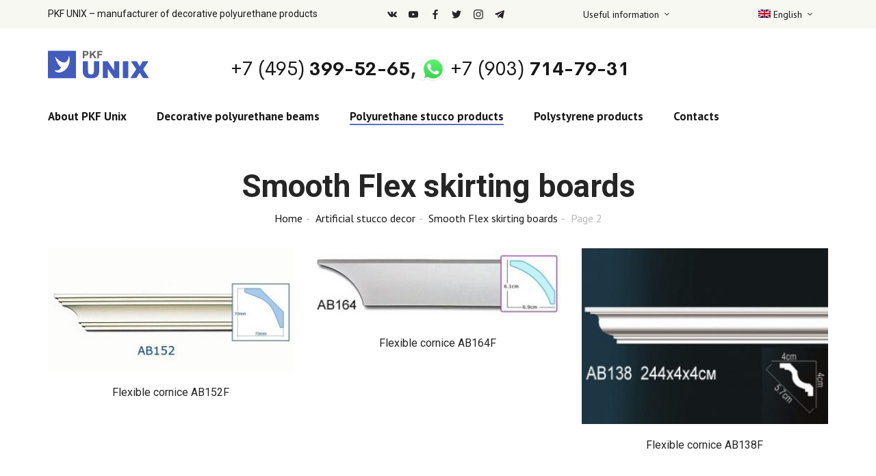

--- FILE ---
content_type: text/html; charset=UTF-8
request_url: https://en.pkfunix.ru/products/artificial-stucco-decor/smooth-flex-skirting-boards/page/2/
body_size: 31172
content:
<!DOCTYPE html>
<html lang="en-US" class="no-js">
<head>
	<meta charset="UTF-8">
	<meta name="viewport" content="width=device-width">
	<link rel="profile" href="http://gmpg.org/xfn/11">
	<link rel="pingback" href="https://en.pkfunix.ru/xmlrpc.php">

	                        <script>
                            /* You can add more configuration options to webfontloader by previously defining the WebFontConfig with your options */
                            if ( typeof WebFontConfig === "undefined" ) {
                                WebFontConfig = new Object();
                            }
                            WebFontConfig['google'] = {families: ['PT+Sans:400,700,400italic,700italic', 'Roboto:100,300,400,500,700,900,100italic,300italic,400italic,500italic,700italic,900italic&subset=cyrillic']};

                            (function() {
                                var wf = document.createElement( 'script' );
                                wf.src = 'https://ajax.googleapis.com/ajax/libs/webfont/1.5.3/webfont.js';
                                wf.type = 'text/javascript';
                                wf.async = 'true';
                                var s = document.getElementsByTagName( 'script' )[0];
                                s.parentNode.insertBefore( wf, s );
                            })();
                        </script>
                        <meta name='robots' content='index, follow, max-image-preview:large, max-snippet:-1, max-video-preview:-1' />
	<style>img:is([sizes="auto" i], [sizes^="auto," i]) { contain-intrinsic-size: 3000px 1500px }</style>
	
	<!-- This site is optimized with the Yoast SEO plugin v19.5.1 - https://yoast.com/wordpress/plugins/seo/ -->
	<title>Smooth Flex skirting boards &bull; Page 2 of 2 &bull; PKF UNIX - production of polyurethane decorative elements</title>
	<link rel="canonical" href="https://en.pkfunix.ru/products/artificial-stucco-decor/smooth-flex-skirting-boards/page/2/" />
	<meta property="og:locale" content="en_US" />
	<meta property="og:type" content="article" />
	<meta property="og:title" content="Smooth Flex skirting boards &bull; Page 2 of 2 &bull; PKF UNIX - production of polyurethane decorative elements" />
	<meta property="og:url" content="https://en.pkfunix.ru/products/artificial-stucco-decor/smooth-flex-skirting-boards/" />
	<meta property="og:site_name" content="PKF UNIX - production of polyurethane decorative elements" />
	<meta name="twitter:card" content="summary_large_image" />
	<meta name="twitter:site" content="@pkfunix" />
	<script type="application/ld+json" class="yoast-schema-graph">{"@context":"https://schema.org","@graph":[{"@type":"CollectionPage","@id":"https://en.pkfunix.ru/products/artificial-stucco-decor/smooth-flex-skirting-boards/","url":"https://en.pkfunix.ru/products/artificial-stucco-decor/smooth-flex-skirting-boards/page/2/","name":"Smooth Flex skirting boards &bull; Page 2 of 2 &bull; PKF UNIX - production of polyurethane decorative elements","isPartOf":{"@id":"https://de.pkfunix.ru/#website"},"primaryImageOfPage":{"@id":"https://en.pkfunix.ru/products/artificial-stucco-decor/smooth-flex-skirting-boards/page/2/#primaryimage"},"image":{"@id":"https://en.pkfunix.ru/products/artificial-stucco-decor/smooth-flex-skirting-boards/page/2/#primaryimage"},"thumbnailUrl":"https://en.pkfunix.ru/wp-content/uploads/2019/10/ab152.jpg","breadcrumb":{"@id":"https://en.pkfunix.ru/products/artificial-stucco-decor/smooth-flex-skirting-boards/page/2/#breadcrumb"},"inLanguage":"en-US"},{"@type":"ImageObject","inLanguage":"en-US","@id":"https://en.pkfunix.ru/products/artificial-stucco-decor/smooth-flex-skirting-boards/page/2/#primaryimage","url":"https://en.pkfunix.ru/wp-content/uploads/2019/10/ab152.jpg","contentUrl":"https://en.pkfunix.ru/wp-content/uploads/2019/10/ab152.jpg","width":800,"height":400},{"@type":"BreadcrumbList","@id":"https://en.pkfunix.ru/products/artificial-stucco-decor/smooth-flex-skirting-boards/page/2/#breadcrumb","itemListElement":[{"@type":"ListItem","position":1,"name":"Home","item":"https://en.pkfunix.ru/"},{"@type":"ListItem","position":2,"name":"Artificial stucco decor","item":"https://en.pkfunix.ru/products/artificial-stucco-decor/"},{"@type":"ListItem","position":3,"name":"Smooth Flex skirting boards"}]},{"@type":"WebSite","@id":"https://de.pkfunix.ru/#website","url":"https://de.pkfunix.ru/","name":"ПКФ УНИКС - производство элементов декора из полиуретана","description":"The official website of the manufacturer of decorative polyurethane products: beams, ceiling plinths, polyurethane stucco moldings, cornices, moldings. Products catalog, services.","publisher":{"@id":"https://de.pkfunix.ru/#organization"},"potentialAction":[{"@type":"SearchAction","target":{"@type":"EntryPoint","urlTemplate":"https://de.pkfunix.ru/?s={search_term_string}"},"query-input":"required name=search_term_string"}],"inLanguage":"en-US"},{"@type":"Organization","@id":"https://de.pkfunix.ru/#organization","name":"ПКФ Уникс","url":"https://de.pkfunix.ru/","sameAs":["https://www.instagram.com/pkfunix/","https://www.youtube.com/channel/UCyoi41FyUThNyxBQQxpI3Dw","https://www.facebook.com/pkfunix/","https://twitter.com/pkfunix"],"logo":{"@type":"ImageObject","inLanguage":"en-US","@id":"https://de.pkfunix.ru/#/schema/logo/image/","url":"https://pkfunix.ru/wp-content/uploads/pkf-unix-logo-f.svg","contentUrl":"https://pkfunix.ru/wp-content/uploads/pkf-unix-logo-f.svg","width":1,"height":1,"caption":"ПКФ Уникс"},"image":{"@id":"https://de.pkfunix.ru/#/schema/logo/image/"}}]}</script>
	<!-- / Yoast SEO plugin. -->


<link rel='dns-prefetch' href='//pkfunix.ru' />
<link rel='dns-prefetch' href='//fonts.googleapis.com' />
<script type="text/javascript">
/* <![CDATA[ */
window._wpemojiSettings = {"baseUrl":"https:\/\/s.w.org\/images\/core\/emoji\/15.0.3\/72x72\/","ext":".png","svgUrl":"https:\/\/s.w.org\/images\/core\/emoji\/15.0.3\/svg\/","svgExt":".svg","source":{"concatemoji":"https:\/\/en.pkfunix.ru\/wp-includes\/js\/wp-emoji-release.min.js?ver=6.7.4"}};
/*! This file is auto-generated */
!function(i,n){var o,s,e;function c(e){try{var t={supportTests:e,timestamp:(new Date).valueOf()};sessionStorage.setItem(o,JSON.stringify(t))}catch(e){}}function p(e,t,n){e.clearRect(0,0,e.canvas.width,e.canvas.height),e.fillText(t,0,0);var t=new Uint32Array(e.getImageData(0,0,e.canvas.width,e.canvas.height).data),r=(e.clearRect(0,0,e.canvas.width,e.canvas.height),e.fillText(n,0,0),new Uint32Array(e.getImageData(0,0,e.canvas.width,e.canvas.height).data));return t.every(function(e,t){return e===r[t]})}function u(e,t,n){switch(t){case"flag":return n(e,"\ud83c\udff3\ufe0f\u200d\u26a7\ufe0f","\ud83c\udff3\ufe0f\u200b\u26a7\ufe0f")?!1:!n(e,"\ud83c\uddfa\ud83c\uddf3","\ud83c\uddfa\u200b\ud83c\uddf3")&&!n(e,"\ud83c\udff4\udb40\udc67\udb40\udc62\udb40\udc65\udb40\udc6e\udb40\udc67\udb40\udc7f","\ud83c\udff4\u200b\udb40\udc67\u200b\udb40\udc62\u200b\udb40\udc65\u200b\udb40\udc6e\u200b\udb40\udc67\u200b\udb40\udc7f");case"emoji":return!n(e,"\ud83d\udc26\u200d\u2b1b","\ud83d\udc26\u200b\u2b1b")}return!1}function f(e,t,n){var r="undefined"!=typeof WorkerGlobalScope&&self instanceof WorkerGlobalScope?new OffscreenCanvas(300,150):i.createElement("canvas"),a=r.getContext("2d",{willReadFrequently:!0}),o=(a.textBaseline="top",a.font="600 32px Arial",{});return e.forEach(function(e){o[e]=t(a,e,n)}),o}function t(e){var t=i.createElement("script");t.src=e,t.defer=!0,i.head.appendChild(t)}"undefined"!=typeof Promise&&(o="wpEmojiSettingsSupports",s=["flag","emoji"],n.supports={everything:!0,everythingExceptFlag:!0},e=new Promise(function(e){i.addEventListener("DOMContentLoaded",e,{once:!0})}),new Promise(function(t){var n=function(){try{var e=JSON.parse(sessionStorage.getItem(o));if("object"==typeof e&&"number"==typeof e.timestamp&&(new Date).valueOf()<e.timestamp+604800&&"object"==typeof e.supportTests)return e.supportTests}catch(e){}return null}();if(!n){if("undefined"!=typeof Worker&&"undefined"!=typeof OffscreenCanvas&&"undefined"!=typeof URL&&URL.createObjectURL&&"undefined"!=typeof Blob)try{var e="postMessage("+f.toString()+"("+[JSON.stringify(s),u.toString(),p.toString()].join(",")+"));",r=new Blob([e],{type:"text/javascript"}),a=new Worker(URL.createObjectURL(r),{name:"wpTestEmojiSupports"});return void(a.onmessage=function(e){c(n=e.data),a.terminate(),t(n)})}catch(e){}c(n=f(s,u,p))}t(n)}).then(function(e){for(var t in e)n.supports[t]=e[t],n.supports.everything=n.supports.everything&&n.supports[t],"flag"!==t&&(n.supports.everythingExceptFlag=n.supports.everythingExceptFlag&&n.supports[t]);n.supports.everythingExceptFlag=n.supports.everythingExceptFlag&&!n.supports.flag,n.DOMReady=!1,n.readyCallback=function(){n.DOMReady=!0}}).then(function(){return e}).then(function(){var e;n.supports.everything||(n.readyCallback(),(e=n.source||{}).concatemoji?t(e.concatemoji):e.wpemoji&&e.twemoji&&(t(e.twemoji),t(e.wpemoji)))}))}((window,document),window._wpemojiSettings);
/* ]]> */
</script>
<style id='wp-emoji-styles-inline-css' type='text/css'>

	img.wp-smiley, img.emoji {
		display: inline !important;
		border: none !important;
		box-shadow: none !important;
		height: 1em !important;
		width: 1em !important;
		margin: 0 0.07em !important;
		vertical-align: -0.1em !important;
		background: none !important;
		padding: 0 !important;
	}
</style>
<link rel='stylesheet' id='wp-block-library-css' href='https://en.pkfunix.ru/wp-includes/css/dist/block-library/style.min.css?ver=6.7.4' type='text/css' media='all' />
<style id='wp-block-library-theme-inline-css' type='text/css'>
.wp-block-audio :where(figcaption){color:#555;font-size:13px;text-align:center}.is-dark-theme .wp-block-audio :where(figcaption){color:#ffffffa6}.wp-block-audio{margin:0 0 1em}.wp-block-code{border:1px solid #ccc;border-radius:4px;font-family:Menlo,Consolas,monaco,monospace;padding:.8em 1em}.wp-block-embed :where(figcaption){color:#555;font-size:13px;text-align:center}.is-dark-theme .wp-block-embed :where(figcaption){color:#ffffffa6}.wp-block-embed{margin:0 0 1em}.blocks-gallery-caption{color:#555;font-size:13px;text-align:center}.is-dark-theme .blocks-gallery-caption{color:#ffffffa6}:root :where(.wp-block-image figcaption){color:#555;font-size:13px;text-align:center}.is-dark-theme :root :where(.wp-block-image figcaption){color:#ffffffa6}.wp-block-image{margin:0 0 1em}.wp-block-pullquote{border-bottom:4px solid;border-top:4px solid;color:currentColor;margin-bottom:1.75em}.wp-block-pullquote cite,.wp-block-pullquote footer,.wp-block-pullquote__citation{color:currentColor;font-size:.8125em;font-style:normal;text-transform:uppercase}.wp-block-quote{border-left:.25em solid;margin:0 0 1.75em;padding-left:1em}.wp-block-quote cite,.wp-block-quote footer{color:currentColor;font-size:.8125em;font-style:normal;position:relative}.wp-block-quote:where(.has-text-align-right){border-left:none;border-right:.25em solid;padding-left:0;padding-right:1em}.wp-block-quote:where(.has-text-align-center){border:none;padding-left:0}.wp-block-quote.is-large,.wp-block-quote.is-style-large,.wp-block-quote:where(.is-style-plain){border:none}.wp-block-search .wp-block-search__label{font-weight:700}.wp-block-search__button{border:1px solid #ccc;padding:.375em .625em}:where(.wp-block-group.has-background){padding:1.25em 2.375em}.wp-block-separator.has-css-opacity{opacity:.4}.wp-block-separator{border:none;border-bottom:2px solid;margin-left:auto;margin-right:auto}.wp-block-separator.has-alpha-channel-opacity{opacity:1}.wp-block-separator:not(.is-style-wide):not(.is-style-dots){width:100px}.wp-block-separator.has-background:not(.is-style-dots){border-bottom:none;height:1px}.wp-block-separator.has-background:not(.is-style-wide):not(.is-style-dots){height:2px}.wp-block-table{margin:0 0 1em}.wp-block-table td,.wp-block-table th{word-break:normal}.wp-block-table :where(figcaption){color:#555;font-size:13px;text-align:center}.is-dark-theme .wp-block-table :where(figcaption){color:#ffffffa6}.wp-block-video :where(figcaption){color:#555;font-size:13px;text-align:center}.is-dark-theme .wp-block-video :where(figcaption){color:#ffffffa6}.wp-block-video{margin:0 0 1em}:root :where(.wp-block-template-part.has-background){margin-bottom:0;margin-top:0;padding:1.25em 2.375em}
</style>
<style id='classic-theme-styles-inline-css' type='text/css'>
/*! This file is auto-generated */
.wp-block-button__link{color:#fff;background-color:#32373c;border-radius:9999px;box-shadow:none;text-decoration:none;padding:calc(.667em + 2px) calc(1.333em + 2px);font-size:1.125em}.wp-block-file__button{background:#32373c;color:#fff;text-decoration:none}
</style>
<style id='global-styles-inline-css' type='text/css'>
:root{--wp--preset--aspect-ratio--square: 1;--wp--preset--aspect-ratio--4-3: 4/3;--wp--preset--aspect-ratio--3-4: 3/4;--wp--preset--aspect-ratio--3-2: 3/2;--wp--preset--aspect-ratio--2-3: 2/3;--wp--preset--aspect-ratio--16-9: 16/9;--wp--preset--aspect-ratio--9-16: 9/16;--wp--preset--color--black: #000000;--wp--preset--color--cyan-bluish-gray: #abb8c3;--wp--preset--color--white: #ffffff;--wp--preset--color--pale-pink: #f78da7;--wp--preset--color--vivid-red: #cf2e2e;--wp--preset--color--luminous-vivid-orange: #ff6900;--wp--preset--color--luminous-vivid-amber: #fcb900;--wp--preset--color--light-green-cyan: #7bdcb5;--wp--preset--color--vivid-green-cyan: #00d084;--wp--preset--color--pale-cyan-blue: #8ed1fc;--wp--preset--color--vivid-cyan-blue: #0693e3;--wp--preset--color--vivid-purple: #9b51e0;--wp--preset--gradient--vivid-cyan-blue-to-vivid-purple: linear-gradient(135deg,rgba(6,147,227,1) 0%,rgb(155,81,224) 100%);--wp--preset--gradient--light-green-cyan-to-vivid-green-cyan: linear-gradient(135deg,rgb(122,220,180) 0%,rgb(0,208,130) 100%);--wp--preset--gradient--luminous-vivid-amber-to-luminous-vivid-orange: linear-gradient(135deg,rgba(252,185,0,1) 0%,rgba(255,105,0,1) 100%);--wp--preset--gradient--luminous-vivid-orange-to-vivid-red: linear-gradient(135deg,rgba(255,105,0,1) 0%,rgb(207,46,46) 100%);--wp--preset--gradient--very-light-gray-to-cyan-bluish-gray: linear-gradient(135deg,rgb(238,238,238) 0%,rgb(169,184,195) 100%);--wp--preset--gradient--cool-to-warm-spectrum: linear-gradient(135deg,rgb(74,234,220) 0%,rgb(151,120,209) 20%,rgb(207,42,186) 40%,rgb(238,44,130) 60%,rgb(251,105,98) 80%,rgb(254,248,76) 100%);--wp--preset--gradient--blush-light-purple: linear-gradient(135deg,rgb(255,206,236) 0%,rgb(152,150,240) 100%);--wp--preset--gradient--blush-bordeaux: linear-gradient(135deg,rgb(254,205,165) 0%,rgb(254,45,45) 50%,rgb(107,0,62) 100%);--wp--preset--gradient--luminous-dusk: linear-gradient(135deg,rgb(255,203,112) 0%,rgb(199,81,192) 50%,rgb(65,88,208) 100%);--wp--preset--gradient--pale-ocean: linear-gradient(135deg,rgb(255,245,203) 0%,rgb(182,227,212) 50%,rgb(51,167,181) 100%);--wp--preset--gradient--electric-grass: linear-gradient(135deg,rgb(202,248,128) 0%,rgb(113,206,126) 100%);--wp--preset--gradient--midnight: linear-gradient(135deg,rgb(2,3,129) 0%,rgb(40,116,252) 100%);--wp--preset--font-size--small: 13px;--wp--preset--font-size--medium: 20px;--wp--preset--font-size--large: 36px;--wp--preset--font-size--x-large: 42px;--wp--preset--font-family--inter: "Inter", sans-serif;--wp--preset--font-family--cardo: Cardo;--wp--preset--spacing--20: 0.44rem;--wp--preset--spacing--30: 0.67rem;--wp--preset--spacing--40: 1rem;--wp--preset--spacing--50: 1.5rem;--wp--preset--spacing--60: 2.25rem;--wp--preset--spacing--70: 3.38rem;--wp--preset--spacing--80: 5.06rem;--wp--preset--shadow--natural: 6px 6px 9px rgba(0, 0, 0, 0.2);--wp--preset--shadow--deep: 12px 12px 50px rgba(0, 0, 0, 0.4);--wp--preset--shadow--sharp: 6px 6px 0px rgba(0, 0, 0, 0.2);--wp--preset--shadow--outlined: 6px 6px 0px -3px rgba(255, 255, 255, 1), 6px 6px rgba(0, 0, 0, 1);--wp--preset--shadow--crisp: 6px 6px 0px rgba(0, 0, 0, 1);}:where(.is-layout-flex){gap: 0.5em;}:where(.is-layout-grid){gap: 0.5em;}body .is-layout-flex{display: flex;}.is-layout-flex{flex-wrap: wrap;align-items: center;}.is-layout-flex > :is(*, div){margin: 0;}body .is-layout-grid{display: grid;}.is-layout-grid > :is(*, div){margin: 0;}:where(.wp-block-columns.is-layout-flex){gap: 2em;}:where(.wp-block-columns.is-layout-grid){gap: 2em;}:where(.wp-block-post-template.is-layout-flex){gap: 1.25em;}:where(.wp-block-post-template.is-layout-grid){gap: 1.25em;}.has-black-color{color: var(--wp--preset--color--black) !important;}.has-cyan-bluish-gray-color{color: var(--wp--preset--color--cyan-bluish-gray) !important;}.has-white-color{color: var(--wp--preset--color--white) !important;}.has-pale-pink-color{color: var(--wp--preset--color--pale-pink) !important;}.has-vivid-red-color{color: var(--wp--preset--color--vivid-red) !important;}.has-luminous-vivid-orange-color{color: var(--wp--preset--color--luminous-vivid-orange) !important;}.has-luminous-vivid-amber-color{color: var(--wp--preset--color--luminous-vivid-amber) !important;}.has-light-green-cyan-color{color: var(--wp--preset--color--light-green-cyan) !important;}.has-vivid-green-cyan-color{color: var(--wp--preset--color--vivid-green-cyan) !important;}.has-pale-cyan-blue-color{color: var(--wp--preset--color--pale-cyan-blue) !important;}.has-vivid-cyan-blue-color{color: var(--wp--preset--color--vivid-cyan-blue) !important;}.has-vivid-purple-color{color: var(--wp--preset--color--vivid-purple) !important;}.has-black-background-color{background-color: var(--wp--preset--color--black) !important;}.has-cyan-bluish-gray-background-color{background-color: var(--wp--preset--color--cyan-bluish-gray) !important;}.has-white-background-color{background-color: var(--wp--preset--color--white) !important;}.has-pale-pink-background-color{background-color: var(--wp--preset--color--pale-pink) !important;}.has-vivid-red-background-color{background-color: var(--wp--preset--color--vivid-red) !important;}.has-luminous-vivid-orange-background-color{background-color: var(--wp--preset--color--luminous-vivid-orange) !important;}.has-luminous-vivid-amber-background-color{background-color: var(--wp--preset--color--luminous-vivid-amber) !important;}.has-light-green-cyan-background-color{background-color: var(--wp--preset--color--light-green-cyan) !important;}.has-vivid-green-cyan-background-color{background-color: var(--wp--preset--color--vivid-green-cyan) !important;}.has-pale-cyan-blue-background-color{background-color: var(--wp--preset--color--pale-cyan-blue) !important;}.has-vivid-cyan-blue-background-color{background-color: var(--wp--preset--color--vivid-cyan-blue) !important;}.has-vivid-purple-background-color{background-color: var(--wp--preset--color--vivid-purple) !important;}.has-black-border-color{border-color: var(--wp--preset--color--black) !important;}.has-cyan-bluish-gray-border-color{border-color: var(--wp--preset--color--cyan-bluish-gray) !important;}.has-white-border-color{border-color: var(--wp--preset--color--white) !important;}.has-pale-pink-border-color{border-color: var(--wp--preset--color--pale-pink) !important;}.has-vivid-red-border-color{border-color: var(--wp--preset--color--vivid-red) !important;}.has-luminous-vivid-orange-border-color{border-color: var(--wp--preset--color--luminous-vivid-orange) !important;}.has-luminous-vivid-amber-border-color{border-color: var(--wp--preset--color--luminous-vivid-amber) !important;}.has-light-green-cyan-border-color{border-color: var(--wp--preset--color--light-green-cyan) !important;}.has-vivid-green-cyan-border-color{border-color: var(--wp--preset--color--vivid-green-cyan) !important;}.has-pale-cyan-blue-border-color{border-color: var(--wp--preset--color--pale-cyan-blue) !important;}.has-vivid-cyan-blue-border-color{border-color: var(--wp--preset--color--vivid-cyan-blue) !important;}.has-vivid-purple-border-color{border-color: var(--wp--preset--color--vivid-purple) !important;}.has-vivid-cyan-blue-to-vivid-purple-gradient-background{background: var(--wp--preset--gradient--vivid-cyan-blue-to-vivid-purple) !important;}.has-light-green-cyan-to-vivid-green-cyan-gradient-background{background: var(--wp--preset--gradient--light-green-cyan-to-vivid-green-cyan) !important;}.has-luminous-vivid-amber-to-luminous-vivid-orange-gradient-background{background: var(--wp--preset--gradient--luminous-vivid-amber-to-luminous-vivid-orange) !important;}.has-luminous-vivid-orange-to-vivid-red-gradient-background{background: var(--wp--preset--gradient--luminous-vivid-orange-to-vivid-red) !important;}.has-very-light-gray-to-cyan-bluish-gray-gradient-background{background: var(--wp--preset--gradient--very-light-gray-to-cyan-bluish-gray) !important;}.has-cool-to-warm-spectrum-gradient-background{background: var(--wp--preset--gradient--cool-to-warm-spectrum) !important;}.has-blush-light-purple-gradient-background{background: var(--wp--preset--gradient--blush-light-purple) !important;}.has-blush-bordeaux-gradient-background{background: var(--wp--preset--gradient--blush-bordeaux) !important;}.has-luminous-dusk-gradient-background{background: var(--wp--preset--gradient--luminous-dusk) !important;}.has-pale-ocean-gradient-background{background: var(--wp--preset--gradient--pale-ocean) !important;}.has-electric-grass-gradient-background{background: var(--wp--preset--gradient--electric-grass) !important;}.has-midnight-gradient-background{background: var(--wp--preset--gradient--midnight) !important;}.has-small-font-size{font-size: var(--wp--preset--font-size--small) !important;}.has-medium-font-size{font-size: var(--wp--preset--font-size--medium) !important;}.has-large-font-size{font-size: var(--wp--preset--font-size--large) !important;}.has-x-large-font-size{font-size: var(--wp--preset--font-size--x-large) !important;}
:where(.wp-block-post-template.is-layout-flex){gap: 1.25em;}:where(.wp-block-post-template.is-layout-grid){gap: 1.25em;}
:where(.wp-block-columns.is-layout-flex){gap: 2em;}:where(.wp-block-columns.is-layout-grid){gap: 2em;}
:root :where(.wp-block-pullquote){font-size: 1.5em;line-height: 1.6;}
</style>
<link rel='stylesheet' id='wpml-blocks-css' href='https://en.pkfunix.ru/wp-content/plugins/sitepress-multilingual-cms/dist/css/blocks/styles.css?ver=4.6.13' type='text/css' media='all' />
<link rel='stylesheet' id='contact-form-7-css' href='https://en.pkfunix.ru/wp-content/plugins/contact-form-7/includes/css/styles.css?ver=6.0' type='text/css' media='all' />
<link rel='stylesheet' id='woocommerce-layout-css' href='https://en.pkfunix.ru/wp-content/plugins/woocommerce/assets/css/woocommerce-layout.css?ver=9.4.4' type='text/css' media='all' />
<link rel='stylesheet' id='woocommerce-smallscreen-css' href='https://en.pkfunix.ru/wp-content/plugins/woocommerce/assets/css/woocommerce-smallscreen.css?ver=9.4.4' type='text/css' media='only screen and (max-width: 768px)' />
<link rel='stylesheet' id='woocommerce-general-css' href='https://en.pkfunix.ru/wp-content/plugins/woocommerce/assets/css/woocommerce.css?ver=9.4.4' type='text/css' media='all' />
<style id='woocommerce-inline-inline-css' type='text/css'>
.woocommerce form .form-row .required { visibility: visible; }
</style>
<link rel='stylesheet' id='wpml-legacy-dropdown-click-0-css' href='https://en.pkfunix.ru/wp-content/plugins/sitepress-multilingual-cms/templates/language-switchers/legacy-dropdown-click/style.min.css?ver=1' type='text/css' media='all' />
<link rel='stylesheet' id='wpml-menu-item-0-css' href='https://en.pkfunix.ru/wp-content/plugins/sitepress-multilingual-cms/templates/language-switchers/menu-item/style.min.css?ver=1' type='text/css' media='all' />
<link rel='stylesheet' id='select2-css' href='https://en.pkfunix.ru/wp-content/plugins/woocommerce/assets/css/select2.css?ver=9.4.4' type='text/css' media='all' />
<link rel='stylesheet' id='popup-maker-site-css' href='//en.pkfunix.ru/wp-content/uploads/pum/pum-site-styles.css?generated=1730858439&#038;ver=1.20.2' type='text/css' media='all' />
<link rel='stylesheet' id='capie-wc-quantity-increment-css' href='https://en.pkfunix.ru/wp-content/themes/capie/css/wc-quantity-increment.css?ver=6.7.4' type='text/css' media='all' />
<link rel='stylesheet' id='capie-woocommerce-css' href='https://en.pkfunix.ru/wp-content/themes/capie/css/woocommerce.css?ver=1.0.23' type='text/css' media='all' />
<link rel='stylesheet' id='elementor-frontend-css' href='https://en.pkfunix.ru/wp-content/plugins/elementor/assets/css/frontend.min.css?ver=3.25.9' type='text/css' media='all' />
<link rel='stylesheet' id='eael-general-css' href='https://en.pkfunix.ru/wp-content/plugins/essential-addons-for-elementor-lite/assets/front-end/css/view/general.min.css?ver=6.0.10' type='text/css' media='all' />
<link rel='stylesheet' id='capie-theme-fonts-css' href='https://fonts.googleapis.com/css?family=Poppins:300,300i,400,400i,500,600,700,800&#038;subset=latin%2Clatin-ext' type='text/css' media='all' />
<link rel='stylesheet' id='font-awesome-css' href='https://en.pkfunix.ru/wp-content/plugins/elementor/assets/lib/font-awesome/css/font-awesome.min.css?ver=4.7.0' type='text/css' media='all' />
<link rel='stylesheet' id='themify-icons-css' href='https://en.pkfunix.ru/wp-content/themes/capie/css/themify-icons.css?ver=1.0.0' type='text/css' media='all' />
<link rel='stylesheet' id='font-icomoon-css' href='https://en.pkfunix.ru/wp-content/themes/capie/css/font-icomoon.css?ver=1.0.0' type='text/css' media='all' />
<link rel='stylesheet' id='eleganticon-style-css' href='https://en.pkfunix.ru/wp-content/themes/capie/css/eleganticon-style.css?ver=1.0.0' type='text/css' media='all' />
<link rel='stylesheet' id='animate-css' href='https://en.pkfunix.ru/wp-content/themes/capie/css/animate.css?ver=3.6.0' type='text/css' media='all' />
<link rel='stylesheet' id='bootstrap-css' href='https://en.pkfunix.ru/wp-content/themes/capie/css/bootstrap.css?ver=3.2.0' type='text/css' media='all' />
<link rel='stylesheet' id='slick-css' href='https://en.pkfunix.ru/wp-content/themes/capie/css/slick.css?ver=1.8.0' type='text/css' media='all' />
<link rel='stylesheet' id='magnific-popup-css' href='https://en.pkfunix.ru/wp-content/themes/capie/css/magnific-popup.css?ver=1.1.0' type='text/css' media='all' />
<link rel='stylesheet' id='perfect-scrollbar-css' href='https://en.pkfunix.ru/wp-content/themes/capie/css/perfect-scrollbar.css?ver=0.6.12' type='text/css' media='all' />
<link rel='stylesheet' id='capie-elements-form-css' href='https://en.pkfunix.ru/wp-content/themes/capie/css/elements-form.css?ver=1.0' type='text/css' media='all' />
<link rel='stylesheet' id='capie-blog-css' href='https://en.pkfunix.ru/wp-content/themes/capie/css/blog.css?ver=1.0' type='text/css' media='all' />
<link rel='stylesheet' id='capie-elements-widget-css' href='https://en.pkfunix.ru/wp-content/themes/capie/css/elements-widget.css?ver=1.0' type='text/css' media='all' />
<link rel='stylesheet' id='capie-template-css' href='https://en.pkfunix.ru/wp-content/themes/capie/css/template.css?ver=1.0' type='text/css' media='all' />
<style id='capie-template-inline-css' type='text/css'>
/* Main Font */body{font-family:'PT Sans',sans-serif;}/* Heading Font */h1, h2, h3, h4, h5, h6, .widget-title,.widgettitle{font-family:  'Roboto', sans-serif;}/* seting background main */.wishlist-icon .count,.mini-cart .count,.widget-mailchimp .mc4wp-form-fields input[type="submit"]:hover,.megamenu>li>a::after,.widget-banner .btn-banner.default::before,.woocommerce .product-block .sale-perc,.shop-top-sidebar-wrapper .tagcloud a:focus,.social-top li a:hover,.social-top li a:focus,.social-top li a:active,.widget-nav-menu .menu li a::after,.shop-top-sidebar-wrapper .tagcloud a:active,.widget-sidebar-menu .sidebar-menu-btn::before,.woocommerce div.product form.cart .button,.shop-top-sidebar-wrapper .tagcloud a,.woocommerce div.product form.cart .button:hover,.woocommerce div.product form.cart .button:focus,.shop-top-sidebar-wrapper .tagcloud a:hover,.popupnewsletter-wrapper .modal-content form [type="submit"],.widget-sidebar-menu .sidebar-menu-content .sidebar-menu-nav ul>li>a::after,.widget-social .social a:hover,.widget-social .social a:focus,.widget-banner .btn-banner.white::before,.details-product .information .add_to_wishlist:hover,.details-product .information .compare:hover,.slick-carousel .slick-arrow::before,.slick-carousel .slick-arrow:hover,.slick-carousel .slick-arrow:active,.slick-carousel .slick-arrow:focus,.widget-blogs .post.post-grid-overlay::before,.elementor-47 .elementor-element.elementor-element-c27a676 a::after,.details-product .apus-woocommerce-product-gallery-wrapper .woocommerce-product-gallery__trigger::before,.details-product .product_meta a::after,.no-touch .snpt-pict-item:hover .widget-hotspot,.no-touch .snptwdgt__item:hover .widget-hotspot,.widget-lookbook .btn-lookbook::after,.widget-blogs .post.post-list-v2 .list-categories,.tp-caption.capie-link::before,.apus-header .widget-nav-menu.vertical .menu>li>a::after,.btn-theme,.viewmore-products-btn,.btn-theme:active,.viewmore-products-btn:active,.btn-theme:hover,.viewmore-products-btn:hover,.btn-theme:focus,.viewmore-products-btn:focus,.apus-price-filter li a::after,.apus-product-sorting li a::after,.apus-shop-header .widget_layered_nav ul li a::after,.apus-shop-header .product-categories li a::after,.woocommerce #respond input#submit,.woocommerce a.button,.woocommerce button.button,.woocommerce input.button,.woocommerce #respond input#submit:hover,.woocommerce a.button:hover,.woocommerce button.button:hover,.woocommerce input.button:hover,.woocommerce #respond input#submit:active,.woocommerce a.button:active,.woocommerce button.button:active,.woocommerce input.button:active,.woocommerce #respond input#submit:focus,.woocommerce a.button:focus,.woocommerce button.button:focus,.woocommerce input.button:focus,.video-wrapper-inner .popup-video,.user .create a::before,input[type="button"],input[type="reset"],input[type="submit"],.tagcloud a::after,.woocommerce .widget_price_filter .ui-slider .ui-slider-range,form.login .lost_password a::after, form.register .lost_password a::after,.btn:hover, .viewmore-products-btn:hover, .woocommerce table.wishlist_table td.product-add-to-cart a:hover, .woocommerce .return-to-shop .button:hover, .woocommerce .track_order .button:hover, .woocommerce #respond input#submit:hover, .woocommerce .details-product .information .stock.out-of-stock:hover, .woocommerce table.shop_table input.button:hover, .woocommerce .woocommerce-message .button:hover, .woocommerce .checkout_coupon .button:hover, .wfg-button:hover, #add_payment_method .wc-proceed-to-checkout a.checkout-button:hover, .woocommerce-cart .wc-proceed-to-checkout a.checkout-button:hover, .woocommerce-checkout .wc-proceed-to-checkout a.checkout-button:hover,button:focus, .btn:focus, .viewmore-products-btn:focus, .woocommerce table.wishlist_table td.product-add-to-cart a:focus, .woocommerce .return-to-shop .button:focus, .woocommerce .track_order .button:focus, .woocommerce #respond input#submit:focus, .woocommerce .details-product .information .stock.out-of-stock:focus, .woocommerce table.shop_table input.button:focus, .woocommerce .woocommerce-message .button:focus, .woocommerce .checkout_coupon .button:focus, .wfg-button:focus, #add_payment_method .wc-proceed-to-checkout a.checkout-button:focus, .woocommerce-cart .wc-proceed-to-checkout a.checkout-button:focus, .woocommerce-checkout .wc-proceed-to-checkout a.checkout-button:focus,.btn:active, .viewmore-products-btn:active, .woocommerce table.wishlist_table td.product-add-to-cart a:active, .woocommerce .return-to-shop .button:active, .woocommerce .track_order .button:active, .woocommerce #respond input#submit:active, .woocommerce .details-product .information .stock.out-of-stock:active, .woocommerce table.shop_table input.button:active, .woocommerce .woocommerce-message .button:active, .woocommerce .checkout_coupon .button:active, .wfg-button:active, #add_payment_method .wc-proceed-to-checkout a.checkout-button:active, .woocommerce-cart .wc-proceed-to-checkout a.checkout-button:active, .woocommerce-checkout .wc-proceed-to-checkout a.checkout-button:active,.woocommerce .woocommerce-message .button, .woocommerce .checkout_coupon .button,#add_payment_method #payment a::after, .woocommerce-cart #payment a::after, .woocommerce-checkout #payment a::after,.btn-theme, .viewmore-products-btn, .woocommerce table.wishlist_table td.product-add-to-cart a, .woocommerce .return-to-shop .button, .woocommerce .track_order .button, .woocommerce #respond input#submit,.btn-theme:active, .viewmore-products-btn:active, .woocommerce table.wishlist_table td.product-add-to-cart a:active, .woocommerce .return-to-shop .button:active, .woocommerce .track_order .button:active, .woocommerce #respond input#submit:active, .btn-theme:hover, .viewmore-products-btn:hover, .woocommerce table.wishlist_table td.product-add-to-cart a:hover, .woocommerce .return-to-shop .button:hover, .woocommerce .track_order .button:hover, .woocommerce #respond input#submit:hover, .btn-theme:focus, .viewmore-products-btn:focus, .woocommerce table.wishlist_table td.product-add-to-cart a:focus, .woocommerce .return-to-shop .button:focus, .woocommerce .track_order .button:focus, .woocommerce #respond input#submit:focus,#add_payment_method table.cart input[type="submit"]:hover, .woocommerce-cart table.cart input[type="submit"]:hover, .woocommerce-checkout table.cart input[type="submit"]:hover{background-color: #5571c5;}.widget-banner .title p,.widget-banner .btn-banner,.widget-banner .title {background-image: linear-gradient(to right, #5571c5, #5571c5 50%, #171717 50%);}/* setting color*/a:hover,a:focus,.btn-link,.woocommerce table.shop_table tbody .product-subtotal,.woocommerce table.shop_table td.product-price,.apus-products-list .price,.widget-banner .btn-banner.default:hover,.woocommerce .product-block.grid .price,.woocommerce .product-block .quickview:hover,.woocommerce .product-block .quickview .fa,.apus-products-list .product-block:hover .name a,.widget-features-box .icon,.widget-features-box .item-inner .features-box-content a:hover,.widget-features-box .item-inner .features-box-content a:hover .title,.apus-footer a:hover,.apus-footer a:focus,.user .create a:hover,.user .create a:active,.user .create a:focus,.woocommerce .product-block.grid .quickview.loading::before,.popupnewsletter-wrapper .close-dont-show:hover,.widget-sidebar-menu .sidebar-menu-content .sidebar-menu-nav ul>li>a:hover,.category-item .product-nb,.apus-loadmore-btn:hover::before,.apus-loadmore-btn:active::before,.btn.btn-shadow:hover,.btn-shadow.viewmore-products-btn:hover,.btn.btn-shadow:active,.btn-shadow.viewmore-products-btn:active,.btn.btn-shadow:focus,.btn-shadow.viewmore-products-btn:focus,.btn.btn-shadow::after,.btn-shadow.viewmore-products-btn::after,.btn.btn-outline-primary:hover,.btn-outline-primary.viewmore-products-btn:hover,.btn.btn-outline-primary:focus,.btn-outline-primary.viewmore-products-btn:focus,.btn.btn-outline-primary:active,.btn-outline-primary.viewmore-products-btn:active,.btn.btn-outline-primary::after,.btn-outline-primary.viewmore-products-btn::after,.header-announcement-bar,.header-language .dropdown-menu>li>a:hover,.elementor-47 .elementor-element.elementor-element-c27a676 a,.widget-lookbook .btn-lookbook:hover,.widget-lookbook .title:hover,.widget-instagram .widget-subtitle a,.widget-instagram .widget-subtitle a:hover,.apus-header .widget-nav-menu.vertical .menu>li>a:hover,.header-customerbar .header-promo+.header-phone .tel-phone,.show-filter:hover,.show-filter:active,.shop-top-sidebar-wrapper .wrapper-limit .apus-product-sorting .active,.shop-top-sidebar-wrapper .wrapper-limit .apus-product-sorting .current,.shop-top-sidebar-wrapper .wrapper-limit .apus-price-filter .active,.shop-top-sidebar-wrapper .wrapper-limit .apus-price-filter .current,.apus-price-filter li a:hover,.apus-product-sorting li a:hover,.product-categories li a:hover,.product-categories li a:active,.woocommerce-widget-layered-nav-list .woocommerce-widget-layered-nav-list__item>a:hover,.woocommerce .woocommerce-product-rating .woocommerce-review-link,.apus-breadscrumb.woo-breadcrumb .breadcrumb a:hover,.details-product .product_meta a:hover,.details-product .product_meta a:focus,.details-product .product_meta a:active,.details-product .apus-social-share a:hover,.details-product .apus-social-share a:active,.apus-breadscrumb .breadcrumb a:hover,.apus-breadscrumb .breadcrumb a:active,.post-list-item .top-info a,.btn-readmore:hover,.widget_meta ul li:hover>a,.widget_archive ul li:hover>a,.widget_recent_entries ul li:hover>a,.widget_categories ul li:hover>a,.posts-list .top-info a:hover,.posts-list .top-info a:focus,.tagcloud a:hover,.tagcloud a:focus,.tagcloud a.active,.detail-post .list-categories a,.detail-post .meta-detail a:hover,.detail-post .meta-detail a:focus,.detail-post .meta-detail a:active,.detail-post .apus-social-share a:hover,.detail-post .apus-social-share a:focus,.detail-post .apus-social-share a:active,.detail-post .entry-tags-list a:hover,.detail-post .entry-tags-list a:active,.page-404 .title-big,.apus-search-form .autocomplete-list-item .name-product strong,.apus-search-form .autocomplete-list-item .price ins,form.login .lost_password a:hover, form.register .lost_password a:hover,form.login .lost_password a:active, form.register .lost_password a:active,form.login .lost_password a:focus, form.register .lost_password a:focus,#order_review .woocommerce-Price-amount,.woocommerce .woocommerce_form_login .woocommerce-info a, .woocommerce .woocommerce_form_coupon .woocommerce-info a,#order_review .order-total .amount, #order_review .cart-subtotal .amount,#add_payment_method #payment a, .woocommerce-cart #payment a, .woocommerce-checkout #payment a,.woocommerce .cart_totals table.shop_table th .woocommerce-Price-amount, .woocommerce .cart_totals table.shop_table td .woocommerce-Price-amount,.woocommerce div.product p.price, .woocommerce div.product span.price,.woocommerce ul.product_list_widget .woocommerce-Price-amount,.product-categories + .view-more-list-cat,.widget_price_filter .price_slider_amount .price_label,.woocommerce .widget_price_filter .price_slider_amount .button:hover, .woocommerce .widget_price_filter .price_slider_amount .button:focus, .woocommerce .widget_price_filter .price_slider_amount .button:active{color: #5571c5;}#slide-4-layer-15:hover,#slide-3-layer-19:hover,.woocommerce table.shop_table .product-remove .remove,.woocommerce table.shop_table .product-remove .remove:hover,.woocommerce table.shop_table .product-remove .remove:active,.woocommerce table.shop_table .product-remove .remove:focus{color: #5571c5 !important;}#slide-4-layer-11, #slide-3-layer-1, #slide-6-layer-11, #slide-5-layer-1, #slide-11-layer-1, #slide-13-layer-1, #slide-7-layer-8, #slide-8-layer-11, #slide-19-layer-3, #slide-20-layer-3, #slide-21-layer-3, #slide-9-layer-8, #slide-10-layer-11, #slide-1-layer-3, #slide-18-layer-3, #slide-18-layer-5:hover, #slide-1-layer-5:hover, #slide-10-layer-15:hover, #slide-21-layer-5:hover, #slide-20-layer-5:hover, #slide-8-layer-15:hover, #slide-7-layer-19:hover, #slide-6-layer-15:hover, #slide-5-layer-19:hover, #slide-11-layer-19:hover, #slide-11-layer-19:hover, #slide-13-layer-19:hover, #slide-19-layer-5:hover, #slide-9-layer-19:hover, .widget-banner .banner-content .subtitle{color: #5571c5 !important;}.woocommerce .product-block .sale-perc .sale-perc-inner::before {border-bottom-color: #5571c5 ;}/* setting border color*/.apus-checkout-step li.active::after,#slide-6-layer-15,#slide-5-layer-19,#slide-11-layer-19,#slide-11-layer-19,#slide-13-layer-19,#slide-14-layer-19,#slide-15-layer-19,#slide-9-layer-19,.details-product .apus-woocommerce-product-gallery-thumbs .slick-slide:hover .thumbs-inner, .details-product .apus-woocommerce-product-gallery-thumbs .slick-slide:active .thumbs-inner, .details-product .apus-woocommerce-product-gallery-thumbs .slick-slide.slick-current .thumbs-inner,.product-block-list:hover,#slide-4-layer-15,#slide-3-layer-19,.woocommerce .widget_price_filter .price_slider_amount .button,.border-theme,#slide-10-layer-15,.btn-theme, .viewmore-products-btn,.woocommerce div.product form.cart .button:hover, .woocommerce div.product form.cart .button:focus,#slide-7-layer-19,#slide-8-layer-15,.btn-theme:active, .viewmore-products-btn:active, .btn-theme:hover, .viewmore-products-btn:hover, .btn-theme:focus, .viewmore-products-btn:focus,.widget-social .social a:hover, .widget-social .social a:focus,.btn.btn-outline-primary, .btn-outline-primary.viewmore-products-btn,textarea:active, textarea:hover, textarea:focus,input[type="text"]:focus, input[type="password"]:focus, input[type="datetime"]:focus, input[type="datetime-local"]:focus, input[type="date"]:focus, input[type="month"]:focus, input[type="time"]:focus, input[type="week"]:focus, input[type="number"]:focus, input[type="email"]:focus, input[type="url"]:focus, input[type="search"]:focus, input[type="tel"]:focus, input[type="color"]:focus, input[type="text"]:hover, input[type="password"]:hover, input[type="datetime"]:hover, input[type="datetime-local"]:hover, input[type="date"]:hover, input[type="month"]:hover, input[type="time"]:hover, input[type="week"]:hover, input[type="number"]:hover, input[type="email"]:hover, input[type="url"]:hover, input[type="search"]:hover, input[type="tel"]:hover, input[type="color"]:hover, input[type="text"]:active, input[type="password"]:active, input[type="datetime"]:active, input[type="datetime-local"]:active, input[type="date"]:active, input[type="month"]:active, input[type="time"]:active, input[type="week"]:active, input[type="number"]:active, input[type="email"]:active, input[type="url"]:active, input[type="search"]:active, input[type="tel"]:active, input[type="color"]:active,.btn-theme, .viewmore-products-btn, .woocommerce table.wishlist_table td.product-add-to-cart a, .woocommerce .return-to-shop .button, .woocommerce .track_order .button, .woocommerce #respond input#submit,.woocommerce form .form-row input.input-text:focus, .woocommerce form .form-row textarea:focus{border-color: #5571c5 !important;}.details-product .information .price,.product-block-list .price,.text-theme{color: #5571c5 !important;}.apus-checkout-step li.active .inner::after {border-color: #fff #5571c5;}/* seting background main */.viewmore-products-btn:hover, .woocommerce .wishlist_table td.product-add-to-cart a:hover, .woocommerce .return-to-shop .button:hover, .woocommerce .track_order .button:hover, .woocommerce #respond input#submit:hover,.woocommerce div.product form.cart .button:hover, .woocommerce div.product form.cart .button:focus,.details-product .information .compare:hover, .details-product .information .compare:focus,.btn-theme:hover,.btn-theme:focus,.product-block-list .compare.added, .product-block-list .compare:hover, .product-block-list .compare:focus,.product-block-list .add-cart .added_to_cart:hover, .product-block-list .add-cart .added_to_cart:focus, .product-block-list .add-cart a.button:hover, .product-block-list .add-cart a.button:focus,.btn-theme.btn-outline:hover,.btn-theme.btn-outline:focus{border-color: #2f54c4 ;background-color: #2f54c4 ;}
</style>
<link rel='stylesheet' id='capie-style-css' href='https://en.pkfunix.ru/wp-content/themes/capie/style.css?ver=1.0' type='text/css' media='all' />
<link rel='stylesheet' id='child-style-css' href='https://en.pkfunix.ru/wp-content/themes/capie-child-theme/style.css?ver=6.7.4' type='text/css' media='all' />
<script type="text/template" id="tmpl-variation-template">
	<div class="woocommerce-variation-description">{{{ data.variation.variation_description }}}</div>
	<div class="woocommerce-variation-price">{{{ data.variation.price_html }}}</div>
	<div class="woocommerce-variation-availability">{{{ data.variation.availability_html }}}</div>
</script>
<script type="text/template" id="tmpl-unavailable-variation-template">
	<p role="alert">Sorry, this product is unavailable. Please choose a different combination.</p>
</script>
<script type="text/javascript" id="wpml-cookie-js-extra">
/* <![CDATA[ */
var wpml_cookies = {"wp-wpml_current_language":{"value":"en","expires":1,"path":"\/"}};
var wpml_cookies = {"wp-wpml_current_language":{"value":"en","expires":1,"path":"\/"}};
/* ]]> */
</script>
<script type="text/javascript" src="https://en.pkfunix.ru/wp-content/plugins/sitepress-multilingual-cms/res/js/cookies/language-cookie.js?ver=4.6.13" id="wpml-cookie-js" defer="defer" data-wp-strategy="defer"></script>
<script type="text/javascript" src="https://en.pkfunix.ru/wp-includes/js/jquery/jquery.min.js?ver=3.7.1" id="jquery-core-js"></script>
<script type="text/javascript" src="https://en.pkfunix.ru/wp-includes/js/jquery/jquery-migrate.min.js?ver=3.4.1" id="jquery-migrate-js"></script>
<script type="text/javascript" src="https://en.pkfunix.ru/wp-content/plugins/woocommerce/assets/js/jquery-blockui/jquery.blockUI.min.js?ver=2.7.0-wc.9.4.4" id="jquery-blockui-js" defer="defer" data-wp-strategy="defer"></script>
<script type="text/javascript" src="https://en.pkfunix.ru/wp-content/plugins/woocommerce/assets/js/js-cookie/js.cookie.min.js?ver=2.1.4-wc.9.4.4" id="js-cookie-js" defer="defer" data-wp-strategy="defer"></script>
<script type="text/javascript" id="woocommerce-js-extra">
/* <![CDATA[ */
var woocommerce_params = {"ajax_url":"\/wp-admin\/admin-ajax.php?lang=en","wc_ajax_url":"\/?wc-ajax=%%endpoint%%&lang=en"};
/* ]]> */
</script>
<script type="text/javascript" src="https://en.pkfunix.ru/wp-content/plugins/woocommerce/assets/js/frontend/woocommerce.min.js?ver=9.4.4" id="woocommerce-js" defer="defer" data-wp-strategy="defer"></script>
<script type="text/javascript" src="https://en.pkfunix.ru/wp-content/plugins/sitepress-multilingual-cms/templates/language-switchers/legacy-dropdown-click/script.min.js?ver=1" id="wpml-legacy-dropdown-click-0-js"></script>
<script type="text/javascript" src="https://en.pkfunix.ru/wp-content/plugins/woocommerce/assets/js/selectWoo/selectWoo.full.min.js?ver=1.0.9-wc.9.4.4" id="selectWoo-js" defer="defer" data-wp-strategy="defer"></script>
<script type="text/javascript" src="https://en.pkfunix.ru/wp-includes/js/underscore.min.js?ver=1.13.7" id="underscore-js"></script>
<script type="text/javascript" id="wp-util-js-extra">
/* <![CDATA[ */
var _wpUtilSettings = {"ajax":{"url":"\/wp-admin\/admin-ajax.php"}};
/* ]]> */
</script>
<script type="text/javascript" src="https://en.pkfunix.ru/wp-includes/js/wp-util.min.js?ver=6.7.4" id="wp-util-js"></script>
<script type="text/javascript" id="wc-add-to-cart-variation-js-extra">
/* <![CDATA[ */
var wc_add_to_cart_variation_params = {"wc_ajax_url":"\/?wc-ajax=%%endpoint%%&lang=en","i18n_no_matching_variations_text":"Sorry, no products matched your selection. Please choose a different combination.","i18n_make_a_selection_text":"Please select some product options before adding this product to your cart.","i18n_unavailable_text":"Sorry, this product is unavailable. Please choose a different combination."};
/* ]]> */
</script>
<script type="text/javascript" src="https://en.pkfunix.ru/wp-content/plugins/woocommerce/assets/js/frontend/add-to-cart-variation.min.js?ver=9.4.4" id="wc-add-to-cart-variation-js" defer="defer" data-wp-strategy="defer"></script>
<link rel="https://api.w.org/" href="https://en.pkfunix.ru/wp-json/" /><link rel="alternate" title="JSON" type="application/json" href="https://en.pkfunix.ru/wp-json/wp/v2/product_cat/233" /><link rel="EditURI" type="application/rsd+xml" title="RSD" href="https://en.pkfunix.ru/xmlrpc.php?rsd" />
<meta name="generator" content="WordPress 6.7.4" />
<meta name="generator" content="WooCommerce 9.4.4" />
<meta name="generator" content="WPML ver:4.6.13 stt:1,3,45;" />
	<noscript><style>.woocommerce-product-gallery{ opacity: 1 !important; }</style></noscript>
	<meta name="generator" content="Elementor 3.25.9; features: e_font_icon_svg, additional_custom_breakpoints, e_optimized_control_loading; settings: css_print_method-external, google_font-enabled, font_display-auto">
			<style>
				.e-con.e-parent:nth-of-type(n+4):not(.e-lazyloaded):not(.e-no-lazyload),
				.e-con.e-parent:nth-of-type(n+4):not(.e-lazyloaded):not(.e-no-lazyload) * {
					background-image: none !important;
				}
				@media screen and (max-height: 1024px) {
					.e-con.e-parent:nth-of-type(n+3):not(.e-lazyloaded):not(.e-no-lazyload),
					.e-con.e-parent:nth-of-type(n+3):not(.e-lazyloaded):not(.e-no-lazyload) * {
						background-image: none !important;
					}
				}
				@media screen and (max-height: 640px) {
					.e-con.e-parent:nth-of-type(n+2):not(.e-lazyloaded):not(.e-no-lazyload),
					.e-con.e-parent:nth-of-type(n+2):not(.e-lazyloaded):not(.e-no-lazyload) * {
						background-image: none !important;
					}
				}
			</style>
			<style class='wp-fonts-local' type='text/css'>
@font-face{font-family:Inter;font-style:normal;font-weight:300 900;font-display:fallback;src:url('https://en.pkfunix.ru/wp-content/plugins/woocommerce/assets/fonts/Inter-VariableFont_slnt,wght.woff2') format('woff2');font-stretch:normal;}
@font-face{font-family:Cardo;font-style:normal;font-weight:400;font-display:fallback;src:url('https://en.pkfunix.ru/wp-content/plugins/woocommerce/assets/fonts/cardo_normal_400.woff2') format('woff2');}
</style>
<link rel="icon" href="https://en.pkfunix.ru/wp-content/uploads/index-300x300-100x100.jpg" sizes="32x32" />
<link rel="icon" href="https://en.pkfunix.ru/wp-content/uploads/index-300x300.jpg" sizes="192x192" />
<link rel="apple-touch-icon" href="https://en.pkfunix.ru/wp-content/uploads/index-300x300.jpg" />
<meta name="msapplication-TileImage" content="https://en.pkfunix.ru/wp-content/uploads/index-300x300.jpg" />
		<style type="text/css" id="wp-custom-css">
			.elementor-widget-icon.elementor-view-default .elementor-icon {
	color: #5571c5}
.elementor-widget-heading .elementor-heading-title {
    color: #5571c5}		</style>
		</head>
<body class="archive paged tax-product_cat term-smooth-flex-skirting-boards term-233 paged-2 theme-capie woocommerce woocommerce-page woocommerce-no-js elementor-default elementor-kit-7907">

								
<!-- Yandex.Metrika counter -->
<script type="text/javascript" >
   (function(m,e,t,r,i,k,a){m[i]=m[i]||function(){(m[i].a=m[i].a||[]).push(arguments)};
   m[i].l=1*new Date();k=e.createElement(t),a=e.getElementsByTagName(t)[0],k.async=1,k.src=r,a.parentNode.insertBefore(k,a)})
   (window, document, "script", "https://mc.yandex.ru/metrika/tag.js", "ym");

   ym(87554407, "init", {
        clickmap:true,
        trackLinks:true,
        accurateTrackBounce:true,
        webvisor:true
   });
</script>
<noscript><div><img src="https://mc.yandex.ru/watch/87554407" style="position:absolute; left:-9999px;" alt="" /></div></noscript>
<!-- /Yandex.Metrika counter -->

							
<div id="wrapper-container" class="wrapper-container">

	<div id="apus-mobile-menu" class="apus-offcanvas hidden-lg"> 
    <div class="apus-offcanvas-body">
        <div class="offcanvas-head bg-primary">
            <a class="btn-toggle-canvas" data-toggle="offcanvas">
                <i class="icon_close"></i> <span>Close</span>
            </a>
        </div>

        <nav class="navbar navbar-offcanvas navbar-static" role="navigation">
            <div class="navbar-collapse navbar-offcanvas-collapse"><ul id="menu-%d0%b3%d0%bb%d0%b0%d0%b2%d0%bd%d0%be%d0%b5-%d0%bc%d0%b5%d0%bd%d1%8e-%d0%b0%d0%bd%d0%b3%d0%bb%d0%b8%d0%b9%d1%81%d0%ba%d0%b8%d0%b9" class="nav navbar-nav main-mobile-menu"><li id="menu-item-14999" class="menu-item-14999"><a href="https://en.pkfunix.ru/about-pkf-unix/">About PKF Unix</a></li>
<li id="menu-item-15000" class="has-submenu menu-item-15000"><a href="https://en.pkfunix.ru/products/decorative-polyurethane-beams/">Decorative polyurethane beams</a> <span class="icon-toggle"><i class="ti-plus"></i></span>
<ul class="sub-menu">
	<li id="menu-item-15001" class="menu-item-15001"><a href="https://en.pkfunix.ru/products/decorative-polyurethane-beams/beams-classic/">Faux wood beams &#8216;Classic&#8217; series</a></li>
	<li id="menu-item-15002" class="menu-item-15002"><a href="https://en.pkfunix.ru/products/decorative-polyurethane-beams/beams-modern/">Faux wood beams &#8216;Modern&#8217; series</a></li>
	<li id="menu-item-15003" class="menu-item-15003"><a href="https://en.pkfunix.ru/products/decorative-polyurethane-beams/beams-slavic-style/">Faux wood beams &#8216;Slavic Style&#8217; series</a></li>
	<li id="menu-item-15004" class="menu-item-15004"><a href="https://en.pkfunix.ru/products/decorative-polyurethane-beams/beams-retro/">Half-round faux wood beams &#8216;Retro&#8217; series</a></li>
	<li id="menu-item-15005" class="menu-item-15005"><a href="https://en.pkfunix.ru/products/decorative-polyurethane-beams/planks/">Faux wood planks</a></li>
	<li id="menu-item-15006" class="menu-item-15006"><a href="https://en.pkfunix.ru/products/decorative-polyurethane-beams/faux-beams-straps/">Faux beams straps</a></li>
	<li id="menu-item-15007" class="menu-item-15007"><a href="https://en.pkfunix.ru/adhesives-for-polystyrene-and-polyurethane/">Adhesives for PU / PS products</a></li>
</ul>
</li>
<li id="menu-item-15012" class="has-submenu active menu-item-15012"><a href="#">Polyurethane stucco products</a> <span class="icon-toggle"><i class="ti-plus"></i></span>
<ul class="sub-menu">
	<li id="menu-item-15013" class="has-submenu active menu-item-15013"><a href="#">Cornices</a> <span class="icon-toggle"><i class="ti-plus"></i></span>
	<ul class="sub-menu">
		<li id="menu-item-15014" class="menu-item-15014"><a href="https://en.pkfunix.ru/products/artificial-stucco-decor/cornices-unix/">Cornices Unix</a></li>
		<li id="menu-item-15015" class="menu-item-15015"><a href="https://en.pkfunix.ru/products/artificial-stucco-decor/patterned-cornices/">Patterned cornices</a></li>
		<li id="menu-item-15016" class="menu-item-15016"><a href="https://en.pkfunix.ru/products/artificial-stucco-decor/patterned-cornices-flex/">Patterned cornices Flex</a></li>
		<li id="menu-item-15017" class="menu-item-15017"><a href="https://en.pkfunix.ru/products/artificial-stucco-decor/smooth-cornices/">Smooth cornices</a></li>
		<li id="menu-item-15018" class="active menu-item-15018"><a href="https://en.pkfunix.ru/products/artificial-stucco-decor/smooth-flex-skirting-boards/">Smooth Flex skirting boards</a></li>
	</ul>
</li>
	<li id="menu-item-15019" class="has-submenu menu-item-15019"><a href="#">Moldings</a> <span class="icon-toggle"><i class="ti-plus"></i></span>
	<ul class="sub-menu">
		<li id="menu-item-15020" class="menu-item-15020"><a href="https://en.pkfunix.ru/products/artificial-stucco-decor/moldings-unix/">Moldings Unix</a></li>
		<li id="menu-item-15021" class="menu-item-15021"><a href="https://en.pkfunix.ru/products/artificial-stucco-decor/smooth-moldings/">Smooth moldings</a></li>
		<li id="menu-item-15022" class="menu-item-15022"><a href="https://en.pkfunix.ru/products/artificial-stucco-decor/smooth-flex-moldings/">Smooth Flex moldings</a></li>
		<li id="menu-item-15047" class="menu-item-15047"><a href="https://en.pkfunix.ru/products/artificial-stucco-decor/patterned-moldings-artificial-stucco-decor/">Patterned moldings</a></li>
		<li id="menu-item-15048" class="menu-item-15048"><a href="https://en.pkfunix.ru/products/artificial-stucco-decor/patterned-flex-moldings/">Patterned Flex Moldings</a></li>
	</ul>
</li>
	<li id="menu-item-15049" class="has-submenu menu-item-15049"><a href="https://en.pkfunix.ru/products/artificial-stucco-decor/">Artificial stucco decor</a> <span class="icon-toggle"><i class="ti-plus"></i></span>
	<ul class="sub-menu">
		<li id="menu-item-15050" class="menu-item-15050"><a href="https://en.pkfunix.ru/products/artificial-stucco-decor/pilasters-capitals-bases-made-of-polyurethane/">Pilasters, capitals, bases made of polyurethane</a></li>
		<li id="menu-item-15051" class="menu-item-15051"><a href="https://en.pkfunix.ru/products/artificial-stucco-decor/consoles/">Consoles</a></li>
		<li id="menu-item-15052" class="menu-item-15052"><a href="https://en.pkfunix.ru/products/artificial-stucco-decor/corner-elements/">Corner elements</a></li>
		<li id="menu-item-15053" class="menu-item-15053"><a href="https://en.pkfunix.ru/products/artificial-stucco-decor/shelves/">Shelves</a></li>
		<li id="menu-item-15054" class="menu-item-15054"><a href="https://en.pkfunix.ru/products/artificial-stucco-decor/sockets/">Sockets</a></li>
		<li id="menu-item-15055" class="menu-item-15055"><a href="https://en.pkfunix.ru/products/artificial-stucco-decor/mirror-frames/">Mirror frames</a></li>
		<li id="menu-item-15056" class="menu-item-15056"><a href="https://en.pkfunix.ru/products/artificial-stucco-decor/doorways/">Doorways</a></li>
		<li id="menu-item-15057" class="menu-item-15057"><a href="https://en.pkfunix.ru/products/artificial-stucco-decor/decor/">Decor</a></li>
	</ul>
</li>
</ul>
</li>
<li id="menu-item-15058" class="has-submenu menu-item-15058"><a href="#">Polystyrene products</a> <span class="icon-toggle"><i class="ti-plus"></i></span>
<ul class="sub-menu">
	<li id="menu-item-15059" class="has-submenu menu-item-15059"><a href="https://en.pkfunix.ru/products/artificial-skirting-boards/">Artificial skirting boards</a> <span class="icon-toggle"><i class="ti-plus"></i></span>
	<ul class="sub-menu">
		<li id="menu-item-15060" class="menu-item-15060"><a href="https://en.pkfunix.ru/products/artificial-skirting-boards/plinth-without-pattern/">Plinth without pattern</a></li>
		<li id="menu-item-15061" class="menu-item-15061"><a href="https://en.pkfunix.ru/products/artificial-skirting-boards/embossed-skirting-board/">Embossed skirting board</a></li>
		<li id="menu-item-15062" class="menu-item-15062"><a href="https://en.pkfunix.ru/products/artificial-skirting-boards/embossed-layouts/">Embossed layouts</a></li>
		<li id="menu-item-15063" class="menu-item-15063"><a href="https://en.pkfunix.ru/products/artificial-skirting-boards/skirting-board-for-stretch-ceiling/">Skirting board for stretch ceiling</a></li>
		<li id="menu-item-15064" class="menu-item-15064"><a href="https://en.pkfunix.ru/products/artificial-skirting-boards/color-skirting-board/">Color skirting board</a></li>
	</ul>
</li>
	<li id="menu-item-15065" class="menu-item-15065"><a href="https://en.pkfunix.ru/products/ceiling-tiles/">Ceiling tile</a></li>
	<li id="menu-item-15066" class="menu-item-15066"><a href="https://en.pkfunix.ru/adhesives-for-polystyrene-and-polyurethane/">Adhesives for PU / PS products</a></li>
</ul>
</li>
<li id="menu-item-15067" class="has-submenu menu-item-15067"><a href="https://en.pkfunix.ru/contacts/">Contacts</a> <span class="icon-toggle"><i class="ti-plus"></i></span>
<ul class="sub-menu">
	<li id="menu-item-15174" class="menu-item-15174"><a href="https://en.pkfunix.ru/delivery/">Delivery</a></li>
</ul>
</li>
</ul></div>        </nav>
        
                        <div class="offcanvas-menu-bottom">
                    <ul class="social-top">
                                                    <li class="social-item">
                                <a href="">
                                    <i class=""></i>
                                </a>
                            </li>
                                            </ul>
                </div>
                    </div>
</div>
<div class="over-dark"></div>	<div id="apus-header-mobile" class="header-mobile hidden-lg clearfix">    
    <div class="flex-middle">
        <div class="header-mobile-left">
            <div class="box-left">
                <a href="#navbar-offcanvas" class="btn btn-showmenu">
                    <i class="icon_menu"></i>
                </a>
            </div>
        </div>
        <div class="text-center header-mobile-center">
                                        <div class="logo">
                    <a href="https://en.pkfunix.ru/" >
                        <img src="https://pkfunix.ru/wp-content/uploads/pkf-unix-logo-f2.svg" alt="PKF UNIX &#8211; production of polyurethane decorative elements">
                    </a>
                </div>
                    </div>                
        <div class="header-mobile-right">
                                            </div>                
    </div>    
            
</div>

	<div id="apus-header" class="apus-header hidden-xs hidden-md hidden-sm header-14838">		<div data-elementor-type="wp-post" data-elementor-id="14838" class="elementor elementor-14838 elementor-3636">
						<section class="elementor-section elementor-top-section elementor-element elementor-element-5a33e496 elementor-section-boxed elementor-section-height-default elementor-section-height-default" data-id="5a33e496" data-element_type="section" data-settings="{&quot;background_background&quot;:&quot;classic&quot;}">
						<div class="elementor-container elementor-column-gap-extended">
					<div class="elementor-column elementor-col-100 elementor-top-column elementor-element elementor-element-4e90fdbb" data-id="4e90fdbb" data-element_type="column">
			<div class="elementor-widget-wrap elementor-element-populated">
						<div class="elementor-element elementor-element-551d48a6 elementor-widget__width-auto elementor-widget elementor-widget-text-editor" data-id="551d48a6" data-element_type="widget" data-widget_type="text-editor.default">
				<div class="elementor-widget-container">
							<div class="header-customerbar">
<div class="header-customerbar-container">
<div class="header-promo">PKF UNIX &#8211; manufacturer of decorative polyurethane products</div>
</div>
</div>						</div>
				</div>
				<div class="elementor-element elementor-element-4e8fb29 elementor-icon-list--layout-inline elementor-widget__width-auto elementor-list-item-link-full_width elementor-widget elementor-widget-icon-list" data-id="4e8fb29" data-element_type="widget" data-widget_type="icon-list.default">
				<div class="elementor-widget-container">
					<ul class="elementor-icon-list-items elementor-inline-items">
							<li class="elementor-icon-list-item elementor-inline-item">
											<a href="https://vk.com/pkfunix">

												<span class="elementor-icon-list-icon">
							<svg xmlns="http://www.w3.org/2000/svg" xmlns:xlink="http://www.w3.org/1999/xlink" id="&#x421;&#x43B;&#x43E;&#x439;_1" x="0px" y="0px" width="62.673px" height="35.754px" viewBox="0 0 62.673 35.754" xml:space="preserve"><path id="vk_x5F_alt_3_" fill-rule="evenodd" clip-rule="evenodd" fill="#252525" d="M30.665,35.604h3.745  c0,0,1.133-0.123,1.711-0.746c0.531-0.572,0.515-1.646,0.515-1.646s-0.073-5.025,2.259-5.766c2.301-0.73,5.254,4.857,8.383,7.006  c2.367,1.627,4.166,1.27,4.166,1.27l8.37-0.117c0,0,4.378-0.27,2.302-3.711c-0.17-0.281-1.209-2.547-6.223-7.201  c-5.25-4.871-4.545-4.082,1.775-12.509c3.851-5.132,5.39-8.264,4.908-9.604c-0.457-1.279-3.289-0.941-3.289-0.941l-9.424,0.059  c0,0-0.699-0.095-1.217,0.215c-0.507,0.303-0.832,1.011-0.832,1.011s-1.492,3.971-3.48,7.348c-4.196,7.125-5.874,7.503-6.561,7.06  c-1.596-1.031-1.196-4.143-1.196-6.353c0-6.906,1.048-9.785-2.04-10.53c-1.023-0.248-1.779-0.41-4.399-0.438  c-3.362-0.034-6.208,0.011-7.819,0.8c-1.072,0.525-1.899,1.695-1.396,1.763c0.623,0.082,2.033,0.38,2.781,1.397  c0.966,1.313,0.932,4.265,0.932,4.265s0.555,8.129-1.296,9.139c-1.271,0.692-3.013-0.722-6.754-7.187  c-1.917-3.312-3.364-6.972-3.364-6.972s-0.279-0.684-0.776-1.05c-0.604-0.444-1.448-0.585-1.448-0.585L2.042,1.637  c0,0-1.344,0.037-1.837,0.622c-0.439,0.521-0.035,1.596-0.035,1.596S7.18,20.256,15.119,28.522  C22.399,36.102,30.665,35.604,30.665,35.604L30.665,35.604L30.665,35.604z"></path></svg>						</span>
										<span class="elementor-icon-list-text"></span>
											</a>
									</li>
								<li class="elementor-icon-list-item elementor-inline-item">
											<a href="https://www.youtube.com/channel/UCyoi41FyUThNyxBQQxpI3Dw">

												<span class="elementor-icon-list-icon">
							<svg xmlns="http://www.w3.org/2000/svg" xmlns:xlink="http://www.w3.org/1999/xlink" id="&#x421;&#x43B;&#x43E;&#x439;_1" x="0px" y="0px" width="54.469px" height="37.963px" viewBox="0 0 54.469 37.963" xml:space="preserve"><path id="youtube_x5F_alt_3_" fill="#252525" d="M53.525,6.106c-0.666-2.896-3.036-5.033-5.887-5.352  C40.884,0,34.049-0.003,27.242,0C20.436-0.003,13.599,0,6.845,0.754c-2.852,0.318-5.22,2.455-5.886,5.352  C0.01,10.233,0,14.735,0,18.983s0,8.75,0.947,12.877c0.666,2.895,3.035,5.031,5.887,5.35c6.754,0.754,13.591,0.758,20.396,0.754  c6.807,0.004,13.643,0,20.396-0.754c2.852-0.318,5.221-2.455,5.888-5.352c0.948-4.125,0.954-8.627,0.954-12.875  S54.473,10.233,53.525,6.106z M21.521,26.407V11.305l14.4,7.551L21.521,26.407z"></path></svg>						</span>
										<span class="elementor-icon-list-text"></span>
											</a>
									</li>
								<li class="elementor-icon-list-item elementor-inline-item">
											<a href="https://www.facebook.com/pkfunix/">

												<span class="elementor-icon-list-icon">
							<svg xmlns="http://www.w3.org/2000/svg" xmlns:xlink="http://www.w3.org/1999/xlink" id="&#x421;&#x43B;&#x43E;&#x439;_1" x="0px" y="0px" width="31.183px" height="60.044px" viewBox="0 0 31.183 60.044" xml:space="preserve"><path id="facebook_3_" fill="#252525" d="M20.24,60.044V32.656h9.194l1.376-10.674H20.24v-6.815c0-3.09,0.858-5.196,5.29-5.196  l5.652-0.003V0.42C30.205,0.29,26.85,0,22.946,0C14.796,0,9.217,4.974,9.217,14.109v7.872H0v10.674h9.217v27.389H20.24z"></path></svg>						</span>
										<span class="elementor-icon-list-text"></span>
											</a>
									</li>
								<li class="elementor-icon-list-item elementor-inline-item">
											<a href="https://twitter.com/pkfunix">

												<span class="elementor-icon-list-icon">
							<svg xmlns="http://www.w3.org/2000/svg" xmlns:xlink="http://www.w3.org/1999/xlink" id="&#x421;&#x43B;&#x43E;&#x439;_1" x="0px" y="0px" width="54.341px" height="44.163px" viewBox="0 0 54.341 44.163" xml:space="preserve"><path id="twitter_3_" fill="#252525" d="M54.341,5.227c-1.998,0.887-4.147,1.487-6.402,1.756c2.301-1.38,4.069-3.563,4.902-6.168  c-2.154,1.278-4.541,2.206-7.08,2.706C43.728,1.353,40.829,0,37.622,0c-6.156,0-11.148,4.991-11.148,11.148  c0,0.874,0.099,1.725,0.289,2.54C17.497,13.224,9.282,8.785,3.783,2.04c-0.96,1.646-1.51,3.562-1.51,5.604  c0,3.868,1.968,7.281,4.96,9.28c-1.828-0.059-3.547-0.559-5.05-1.395c-0.001,0.046-0.001,0.094-0.001,0.141  c0,5.401,3.843,9.908,8.943,10.931c-0.936,0.256-1.921,0.391-2.938,0.391c-0.719,0-1.417-0.068-2.098-0.199  c1.418,4.43,5.536,7.652,10.414,7.742c-3.814,2.99-8.622,4.773-13.845,4.773c-0.9,0-1.788-0.053-2.66-0.156  c4.934,3.164,10.794,5.01,17.09,5.01c20.507,0,31.722-16.99,31.722-31.722c0-0.482-0.012-0.963-0.033-1.441  C50.956,9.427,52.847,7.463,54.341,5.227z"></path></svg>						</span>
										<span class="elementor-icon-list-text"></span>
											</a>
									</li>
								<li class="elementor-icon-list-item elementor-inline-item">
											<a href="https://www.instagram.com/pkfunix/">

												<span class="elementor-icon-list-icon">
							<svg xmlns="http://www.w3.org/2000/svg" xmlns:xlink="http://www.w3.org/1999/xlink" id="&#x421;&#x43B;&#x43E;&#x439;_1" x="0px" y="0px" width="50.681px" height="50.68px" viewBox="0 0 50.681 50.68" xml:space="preserve"><g id="instagram_3_">	<path fill="#252525" d="M25.34,4.565c6.768,0,7.568,0.026,10.24,0.148c2.471,0.112,3.813,0.525,4.705,0.872   c1.184,0.46,2.027,1.009,2.914,1.896s1.436,1.731,1.896,2.914c0.347,0.893,0.76,2.234,0.872,4.705   c0.123,2.672,0.148,3.474,0.148,10.24c0,6.765-0.025,7.566-0.148,10.238c-0.112,2.471-0.525,3.814-0.872,4.707   c-0.46,1.182-1.009,2.025-1.896,2.914c-0.887,0.885-1.73,1.436-2.914,1.895c-0.893,0.348-2.234,0.76-4.705,0.873   c-2.672,0.121-3.473,0.146-10.24,0.146c-6.766,0-7.566-0.025-10.238-0.146c-2.471-0.113-3.813-0.525-4.705-0.873   c-1.184-0.459-2.027-1.01-2.914-1.895c-0.887-0.889-1.436-1.732-1.896-2.914c-0.346-0.893-0.76-2.236-0.871-4.707   c-0.123-2.672-0.148-3.473-0.148-10.238c0-6.767,0.025-7.568,0.148-10.24c0.111-2.471,0.525-3.813,0.871-4.705   c0.461-1.183,1.01-2.027,1.896-2.914s1.73-1.436,2.914-1.896c0.893-0.347,2.234-0.76,4.705-0.872   C17.773,4.592,18.574,4.565,25.34,4.565 M25.34,0c-6.881,0-7.744,0.029-10.447,0.152c-2.697,0.123-4.539,0.552-6.15,1.178   c-1.666,0.648-3.08,1.515-4.488,2.923C2.846,5.662,1.979,7.075,1.331,8.741c-0.627,1.612-1.056,3.454-1.178,6.151   C0.029,17.596,0,18.458,0,25.341c0,6.88,0.029,7.744,0.153,10.447c0.122,2.697,0.551,4.539,1.178,6.15   c0.647,1.666,1.515,3.08,2.923,4.488c1.408,1.41,2.822,2.275,4.488,2.924c1.611,0.627,3.453,1.055,6.15,1.178   c2.703,0.123,3.566,0.152,10.447,0.152c6.883,0,7.745-0.029,10.449-0.152c2.697-0.123,4.539-0.551,6.15-1.178   c1.666-0.648,3.08-1.514,4.488-2.924c1.408-1.408,2.275-2.82,2.923-4.488c0.626-1.611,1.055-3.453,1.177-6.15   c0.124-2.703,0.153-3.566,0.153-10.447c0-6.883-0.029-7.745-0.153-10.448c-0.122-2.697-0.551-4.539-1.177-6.151   c-0.647-1.666-1.515-3.079-2.923-4.488c-1.408-1.408-2.822-2.274-4.488-2.923c-1.611-0.626-3.453-1.055-6.15-1.178   C33.085,0.029,32.223,0,25.34,0L25.34,0z"></path>	<path fill="#252525" d="M25.34,12.328c-7.186,0-13.012,5.825-13.012,13.013c0,7.185,5.826,13.011,13.012,13.011   c7.188,0,13.014-5.826,13.014-13.011C38.354,18.153,32.527,12.328,25.34,12.328z M25.34,33.788c-4.664,0-8.446-3.783-8.446-8.447   c0-4.666,3.782-8.447,8.446-8.447c4.666,0,8.447,3.781,8.447,8.447C33.787,30.004,30.006,33.788,25.34,33.788z"></path>	<circle fill="#252525" cx="38.867" cy="11.813" r="3.041"></circle></g></svg>						</span>
										<span class="elementor-icon-list-text"></span>
											</a>
									</li>
								<li class="elementor-icon-list-item elementor-inline-item">
											<a href="http://t.me/pkfunix">

												<span class="elementor-icon-list-icon">
							<svg xmlns="http://www.w3.org/2000/svg" xmlns:xlink="http://www.w3.org/1999/xlink" id="&#x421;&#x43B;&#x43E;&#x439;_1" x="0px" y="0px" width="58.913px" height="50.68px" viewBox="-3.33 0 58.913 50.68" xml:space="preserve"><path id="telegram_3_" fill="#231F20" d="M51.69,0.739L-1.111,20.731c-2.888,0.833-2.796,3.687-0.66,4.372l13.23,4.131l5.062,15.52  c0.615,1.697,1.118,2.338,2.169,2.352c1.104,0.017,1.527-0.387,2.674-1.401c1.343-1.262,3.389-3.247,6.621-6.39l13.762,10.169  c2.532,1.396,4.361,0.673,4.992-2.354l8.626-42.676C56.291,0.745,54.113-0.361,51.69,0.739z M13.535,28.284L43.614,9.413  c1.48-0.994,1.945,0.115,1.278,0.881L19.928,32.748l-1.28,11.208L13.535,28.284z"></path></svg>						</span>
										<span class="elementor-icon-list-text"></span>
											</a>
									</li>
						</ul>
				</div>
				</div>
				<div class="elementor-element elementor-element-f3bae22 elementor-widget__width-auto elementor-widget-tablet__width-auto elementor-widget-mobile__width-auto elementor-widget elementor-widget-capie_nav_menu" data-id="f3bae22" data-element_type="widget" data-widget_type="capie_nav_menu.default">
				<div class="elementor-widget-container">
			        <div class="widget-nav-menu  left vertical">
            
            
                            <div class="widget-content">
                    <div class="menu-top-menju-en-container"><ul id="menu-top-menju-en" class="menu"><li id="menu-item-15091" class="menu-item menu-item-type-custom menu-item-object-custom menu-item-has-children menu-item-15091"><a href="#">Useful information</a>
<ul class="sub-menu">
	<li id="menu-item-15093" class="menu-item menu-item-type-post_type menu-item-object-page menu-item-15093"><a href="https://en.pkfunix.ru/warranty/">Warranty</a></li>
	<li id="menu-item-15094" class="menu-item menu-item-type-post_type menu-item-object-page menu-item-15094"><a href="https://en.pkfunix.ru/delivery/">Delivery</a></li>
	<li id="menu-item-15095" class="menu-item menu-item-type-post_type menu-item-object-page menu-item-15095"><a href="https://en.pkfunix.ru/photo-galleries/">Photo galleries</a></li>
	<li id="menu-item-15096" class="menu-item menu-item-type-post_type menu-item-object-page menu-item-15096"><a href="https://en.pkfunix.ru/brushing/">Brushing</a></li>
	<li id="menu-item-15097" class="menu-item menu-item-type-post_type menu-item-object-page menu-item-15097"><a href="https://en.pkfunix.ru/installation-of-beams/">Installation</a></li>
	<li id="menu-item-15098" class="menu-item menu-item-type-taxonomy menu-item-object-category menu-item-15098"><a href="https://en.pkfunix.ru/news/">News</a></li>
</ul>
</li>
</ul></div>                </div>
            
        </div>
        		</div>
				</div>
				<div class="elementor-element elementor-element-9aa85cc elementor-widget__width-auto elementor-widget-tablet__width-auto elementor-widget-mobile__width-auto elementor-widget elementor-widget-capie_nav_menu" data-id="9aa85cc" data-element_type="widget" data-widget_type="capie_nav_menu.default">
				<div class="elementor-widget-container">
			        <div class="widget-nav-menu  left vertical">
            
            
                            <div class="widget-content">
                    <div class="menu-languages-container"><ul id="menu-languages" class="menu"><li id="menu-item-wpml-ls-284-en" class="menu-item wpml-ls-slot-284 wpml-ls-item wpml-ls-item-en wpml-ls-current-language wpml-ls-menu-item menu-item-type-wpml_ls_menu_item menu-item-object-wpml_ls_menu_item menu-item-has-children menu-item-wpml-ls-284-en"><a href="https://en.pkfunix.ru/products/artificial-stucco-decor/smooth-flex-skirting-boards/" title="English"><img
            class="wpml-ls-flag"
            src="https://en.pkfunix.ru/wp-content/plugins/sitepress-multilingual-cms/res/flags/en.png"
            alt=""
            
            
    /><span class="wpml-ls-native" lang="en">English</span></a>
<ul class="sub-menu">
	<li id="menu-item-wpml-ls-284-ru" class="menu-item wpml-ls-slot-284 wpml-ls-item wpml-ls-item-ru wpml-ls-menu-item wpml-ls-first-item menu-item-type-wpml_ls_menu_item menu-item-object-wpml_ls_menu_item menu-item-wpml-ls-284-ru"><a href="https://pkfunix.ru/produkciya/lepnina/karniz-gibk-flex/" title="Russian"><img
            class="wpml-ls-flag"
            src="https://en.pkfunix.ru/wp-content/plugins/sitepress-multilingual-cms/res/flags/ru.png"
            alt=""
            
            
    /><span class="wpml-ls-native" lang="ru">Русский</span><span class="wpml-ls-display"><span class="wpml-ls-bracket"> (</span>Russian<span class="wpml-ls-bracket">)</span></span></a></li>
	<li id="menu-item-wpml-ls-284-de" class="menu-item wpml-ls-slot-284 wpml-ls-item wpml-ls-item-de wpml-ls-menu-item wpml-ls-last-item menu-item-type-wpml_ls_menu_item menu-item-object-wpml_ls_menu_item menu-item-wpml-ls-284-de"><a href="https://de.pkfunix.ru/erzeugnisse/stuck-aus-polyurethan/deckenleiste-flex-glatt/" title="German"><img
            class="wpml-ls-flag"
            src="https://en.pkfunix.ru/wp-content/plugins/sitepress-multilingual-cms/res/flags/de.png"
            alt=""
            
            
    /><span class="wpml-ls-native" lang="de">Deutsch</span><span class="wpml-ls-display"><span class="wpml-ls-bracket"> (</span>German<span class="wpml-ls-bracket">)</span></span></a></li>
</ul>
</li>
</ul></div>                </div>
            
        </div>
        		</div>
				</div>
					</div>
		</div>
					</div>
		</section>
				<section class="elementor-section elementor-top-section elementor-element elementor-element-46f3dff9 elementor-section-boxed elementor-section-height-default elementor-section-height-default" data-id="46f3dff9" data-element_type="section">
						<div class="elementor-container elementor-column-gap-wider">
					<div class="elementor-column elementor-col-33 elementor-top-column elementor-element elementor-element-6119eb37" data-id="6119eb37" data-element_type="column">
			<div class="elementor-widget-wrap elementor-element-populated">
						<div class="elementor-element elementor-element-4fe3db8b elementor-widget elementor-widget-capie_logo" data-id="4fe3db8b" data-element_type="widget" data-widget_type="capie_logo.default">
				<div class="elementor-widget-container">
			        <div class="logo ">
            <a href="https://en.pkfunix.ru/" >
                <img src="https://en.pkfunix.ru/wp-content/uploads/pkf-unix-logo-en.svg" title="PKF UNIX &#8211; faux beams manufacture" alt="PKF UNIX - faux beams manufacture" loading="lazy" />            </a>
        </div>
        		</div>
				</div>
					</div>
		</div>
				<div class="elementor-column elementor-col-33 elementor-top-column elementor-element elementor-element-6edad401" data-id="6edad401" data-element_type="column">
			<div class="elementor-widget-wrap elementor-element-populated">
						<div class="elementor-element elementor-element-2f0d12f elementor-widget elementor-widget-text-editor" data-id="2f0d12f" data-element_type="widget" data-widget_type="text-editor.default">
				<div class="elementor-widget-container">
							<p class="h3" style="text-align: center;"><a href="tel:+74953995265"><span class="phcode">+7 (495)</span> 399-52-65</a>, <a href="https://api.whatsapp.com/send?phone=79037147931"><img src="/wp-content/uploads/icon-whatsapp.png" alt="whatsapp" width="36" /></a> <a href="tel:+79037147931"><span class="phcode">+7 (903)</span> 714-79-31</a></p>						</div>
				</div>
					</div>
		</div>
				<div class="elementor-column elementor-col-33 elementor-top-column elementor-element elementor-element-33496253" data-id="33496253" data-element_type="column">
			<div class="elementor-widget-wrap">
							</div>
		</div>
					</div>
		</section>
				<section class="elementor-section elementor-top-section elementor-element elementor-element-2b78876 elementor-section-boxed elementor-section-height-default elementor-section-height-default" data-id="2b78876" data-element_type="section">
						<div class="elementor-container elementor-column-gap-default">
					<div class="elementor-column elementor-col-100 elementor-top-column elementor-element elementor-element-d8588f7" data-id="d8588f7" data-element_type="column">
			<div class="elementor-widget-wrap elementor-element-populated">
						<div class="elementor-element elementor-element-683358c elementor-widget elementor-widget-capie_primary_menu" data-id="683358c" data-element_type="widget" data-widget_type="capie_primary_menu.default">
				<div class="elementor-widget-container">
			            <div class="main-menu  ">
                <nav data-duration="400" class="apus-megamenu slide animate navbar p-static" role="navigation">
                <div class="collapse navbar-collapse no-padding"><ul id="primary-menu" class="nav navbar-nav megamenu effect3"><li class="menu-item-14999 aligned-left"><a href="https://en.pkfunix.ru/about-pkf-unix/">About PKF Unix</a></li>
<li class="dropdown menu-item-15000 aligned-left"><a href="https://en.pkfunix.ru/products/decorative-polyurethane-beams/" class="dropdown-toggle"  data-hover="dropdown" data-toggle="dropdown">Decorative polyurethane beams <b class="caret"></b></a>
<ul class="dropdown-menu">
	<li class="menu-item-15001"><a href="https://en.pkfunix.ru/products/decorative-polyurethane-beams/beams-classic/">Faux wood beams &#8216;Classic&#8217; series</a></li>
	<li class="menu-item-15002"><a href="https://en.pkfunix.ru/products/decorative-polyurethane-beams/beams-modern/">Faux wood beams &#8216;Modern&#8217; series</a></li>
	<li class="menu-item-15003"><a href="https://en.pkfunix.ru/products/decorative-polyurethane-beams/beams-slavic-style/">Faux wood beams &#8216;Slavic Style&#8217; series</a></li>
	<li class="menu-item-15004"><a href="https://en.pkfunix.ru/products/decorative-polyurethane-beams/beams-retro/">Half-round faux wood beams &#8216;Retro&#8217; series</a></li>
	<li class="menu-item-15005"><a href="https://en.pkfunix.ru/products/decorative-polyurethane-beams/planks/">Faux wood planks</a></li>
	<li class="menu-item-15006"><a href="https://en.pkfunix.ru/products/decorative-polyurethane-beams/faux-beams-straps/">Faux beams straps</a></li>
	<li class="menu-item-15007"><a href="https://en.pkfunix.ru/adhesives-for-polystyrene-and-polyurethane/">Adhesives for PU / PS products</a></li>
</ul>
</li>
<li class="dropdown active menu-item-15012 aligned-left"><a href="#" class="dropdown-toggle"  data-hover="dropdown" data-toggle="dropdown">Polyurethane stucco products <b class="caret"></b></a>
<ul class="dropdown-menu">
	<li class="dropdown active menu-item-15013"><a href="#" class="dropdown-toggle"  data-hover="dropdown" data-toggle="dropdown">Cornices <b class="caret"></b></a>
	<ul class="dropdown-menu">
		<li class="menu-item-15014"><a href="https://en.pkfunix.ru/products/artificial-stucco-decor/cornices-unix/">Cornices Unix</a></li>
		<li class="menu-item-15015"><a href="https://en.pkfunix.ru/products/artificial-stucco-decor/patterned-cornices/">Patterned cornices</a></li>
		<li class="menu-item-15016"><a href="https://en.pkfunix.ru/products/artificial-stucco-decor/patterned-cornices-flex/">Patterned cornices Flex</a></li>
		<li class="menu-item-15017"><a href="https://en.pkfunix.ru/products/artificial-stucco-decor/smooth-cornices/">Smooth cornices</a></li>
		<li class="active menu-item-15018"><a href="https://en.pkfunix.ru/products/artificial-stucco-decor/smooth-flex-skirting-boards/">Smooth Flex skirting boards</a></li>
	</ul>
</li>
	<li class="dropdown menu-item-15019"><a href="#" class="dropdown-toggle"  data-hover="dropdown" data-toggle="dropdown">Moldings <b class="caret"></b></a>
	<ul class="dropdown-menu">
		<li class="menu-item-15020"><a href="https://en.pkfunix.ru/products/artificial-stucco-decor/moldings-unix/">Moldings Unix</a></li>
		<li class="menu-item-15021"><a href="https://en.pkfunix.ru/products/artificial-stucco-decor/smooth-moldings/">Smooth moldings</a></li>
		<li class="menu-item-15022"><a href="https://en.pkfunix.ru/products/artificial-stucco-decor/smooth-flex-moldings/">Smooth Flex moldings</a></li>
		<li class="menu-item-15047"><a href="https://en.pkfunix.ru/products/artificial-stucco-decor/patterned-moldings-artificial-stucco-decor/">Patterned moldings</a></li>
		<li class="menu-item-15048"><a href="https://en.pkfunix.ru/products/artificial-stucco-decor/patterned-flex-moldings/">Patterned Flex Moldings</a></li>
	</ul>
</li>
	<li class="dropdown menu-item-15049"><a href="https://en.pkfunix.ru/products/artificial-stucco-decor/" class="dropdown-toggle"  data-hover="dropdown" data-toggle="dropdown">Artificial stucco decor <b class="caret"></b></a>
	<ul class="dropdown-menu">
		<li class="menu-item-15050"><a href="https://en.pkfunix.ru/products/artificial-stucco-decor/pilasters-capitals-bases-made-of-polyurethane/">Pilasters, capitals, bases made of polyurethane</a></li>
		<li class="menu-item-15051"><a href="https://en.pkfunix.ru/products/artificial-stucco-decor/consoles/">Consoles</a></li>
		<li class="menu-item-15052"><a href="https://en.pkfunix.ru/products/artificial-stucco-decor/corner-elements/">Corner elements</a></li>
		<li class="menu-item-15053"><a href="https://en.pkfunix.ru/products/artificial-stucco-decor/shelves/">Shelves</a></li>
		<li class="menu-item-15054"><a href="https://en.pkfunix.ru/products/artificial-stucco-decor/sockets/">Sockets</a></li>
		<li class="menu-item-15055"><a href="https://en.pkfunix.ru/products/artificial-stucco-decor/mirror-frames/">Mirror frames</a></li>
		<li class="menu-item-15056"><a href="https://en.pkfunix.ru/products/artificial-stucco-decor/doorways/">Doorways</a></li>
		<li class="menu-item-15057"><a href="https://en.pkfunix.ru/products/artificial-stucco-decor/decor/">Decor</a></li>
	</ul>
</li>
</ul>
</li>
<li class="dropdown menu-item-15058 aligned-left"><a href="#" class="dropdown-toggle"  data-hover="dropdown" data-toggle="dropdown">Polystyrene products <b class="caret"></b></a>
<ul class="dropdown-menu">
	<li class="dropdown menu-item-15059"><a href="https://en.pkfunix.ru/products/artificial-skirting-boards/" class="dropdown-toggle"  data-hover="dropdown" data-toggle="dropdown">Artificial skirting boards <b class="caret"></b></a>
	<ul class="dropdown-menu">
		<li class="menu-item-15060"><a href="https://en.pkfunix.ru/products/artificial-skirting-boards/plinth-without-pattern/">Plinth without pattern</a></li>
		<li class="menu-item-15061"><a href="https://en.pkfunix.ru/products/artificial-skirting-boards/embossed-skirting-board/">Embossed skirting board</a></li>
		<li class="menu-item-15062"><a href="https://en.pkfunix.ru/products/artificial-skirting-boards/embossed-layouts/">Embossed layouts</a></li>
		<li class="menu-item-15063"><a href="https://en.pkfunix.ru/products/artificial-skirting-boards/skirting-board-for-stretch-ceiling/">Skirting board for stretch ceiling</a></li>
		<li class="menu-item-15064"><a href="https://en.pkfunix.ru/products/artificial-skirting-boards/color-skirting-board/">Color skirting board</a></li>
	</ul>
</li>
	<li class="menu-item-15065"><a href="https://en.pkfunix.ru/products/ceiling-tiles/">Ceiling tile</a></li>
	<li class="menu-item-15066"><a href="https://en.pkfunix.ru/adhesives-for-polystyrene-and-polyurethane/">Adhesives for PU / PS products</a></li>
</ul>
</li>
<li class="dropdown menu-item-15067 aligned-left"><a href="https://en.pkfunix.ru/contacts/" class="dropdown-toggle"  data-hover="dropdown" data-toggle="dropdown">Contacts <b class="caret"></b></a>
<ul class="dropdown-menu">
	<li class="menu-item-15174"><a href="https://en.pkfunix.ru/delivery/">Delivery</a></li>
</ul>
</li>
</ul></div>                </nav>
            </div>
            		</div>
				</div>
					</div>
		</div>
					</div>
		</section>
				</div>
		</div>	<div id="apus-main-content">
<section id="apus-breadscrumb" class="breadcrumb-page apus-breadscrumb" style="margin-bottom:0px !important;"><div class="container"><div class="wrapper-breads" style="padding-bottom:0px !important;"><div class="wrapper-breads-inner"><h1 class="bread-title">Smooth Flex skirting boards</h1></div></div></div></section>

<section id="apus-breadscrumb" class="apus-breadscrumb woo-breadcrumb "><div class="container"><div class="wrapper-breads"><div class="wrapper-breads-inner">
        <ol class="breadcrumb" ><li><a href="https://en.pkfunix.ru"><i class="fa fa-home hidden" aria-hidden="true"></i>Home</a></li><li><a href="https://en.pkfunix.ru/products/artificial-stucco-decor/">Artificial stucco decor</a></li><li><a href="https://en.pkfunix.ru/products/artificial-stucco-decor/smooth-flex-skirting-boards/">Smooth Flex skirting boards</a></li><li>Page 2</li></ol></div></div></div></section>
<section id="main-container" class="page-shop container">

		
	
	<div id="pre-shop-row" class="row hidden-sm hidden-xs" >
	
						
		<div class="col-md-12" style="padding-left: 30px;" id="demaun">
		    <!-- product content -->
					</div>
	</div>


	<div class="row">
		
		<div id="main-content" class="archive-shop col-xs-12 col-md-12 col-sm-12 col-xs-12">

			<div id="primary" class="content-area">
				<div id="content" class="site-content" role="main">

				
					<div id="apus-shop-products-wrapper" class="apus-shop-products-wrapper">
						
													<div class="top-archive-shop">
								
										                        	<div class="before-shop-header-wrapper clearfix">
										<div class="woocommerce-notices-wrapper"></div><p class="woocommerce-result-count" >
	Showing 13&ndash;18 of 18 results</p>
<div class="orderby-wrapper">
	<form class="woocommerce-ordering" method="get">
		<select name="orderby" class="orderby">
							<option value="menu_order"  selected='selected'>Default sorting</option>
							<option value="popularity" >Sort by popularity</option>
							<option value="date" >Sort by latest</option>
							<option value="price" >Sort by price: low to high</option>
							<option value="price-desc" >Sort by price: high to low</option>
					</select>
		<input type="hidden" name="paged" value="1" />
			</form>
</div>									</div>
		                    	                        </div>
							
							<div class="products  list-product-archive products-grid clearfix">																<div class="products-wrapper-grid">
																			<div class="row row-products-wrapper">
											 															<div class="col-md-4 col-xs-6  col-sm-4 md-clearfix product type-product post-13721 status-publish first instock product_cat-smooth-flex-skirting-boards product_cat-decorative-polyurethane-beams has-post-thumbnail featured shipping-taxable purchasable product-type-simple">
		<div class="product-block grid" data-product-id="13721">
    <div class="grid-inner">
                <div class="block-inner">
            <figure class="image">
                <img fetchpriority="high" width="350" height="175" src="https://en.pkfunix.ru/wp-content/uploads/2019/10/ab152-350x175.jpg" class="attachment-woocommerce_thumbnail size-woocommerce_thumbnail image-no-effect" alt="" srcset="https://en.pkfunix.ru/wp-content/uploads/2019/10/ab152-350x175.jpg 350w, https://en.pkfunix.ru/wp-content/uploads/2019/10/ab152-700x350.jpg 700w, https://en.pkfunix.ru/wp-content/uploads/2019/10/ab152-300x150.jpg 300w, https://en.pkfunix.ru/wp-content/uploads/2019/10/ab152-768x384.jpg 768w, https://en.pkfunix.ru/wp-content/uploads/2019/10/ab152.jpg 800w" sizes="(max-width: 350px) 100vw, 350px" />
                            </figure>
            
            <div class="view">
                
                                            </div>          

                                </div>
        <div class="metas">
            <div class="title-wrapper">
                <div class="clearfix">
                    <div class="title-left">
                        <h3 class="name">Flexible cornice AB152F</h3>                         <div class="product-rating">
                                                    </div> 
                    </div>
                                           
                </div>
            </div>
        </div>
    </div>
</div>	</div>
																										<div class="col-md-4 col-xs-6  col-sm-4  product type-product post-13753 status-publish instock product_cat-smooth-flex-skirting-boards product_cat-decorative-polyurethane-beams has-post-thumbnail featured shipping-taxable purchasable product-type-simple">
		<div class="product-block grid" data-product-id="13753">
    <div class="grid-inner">
                <div class="block-inner">
            <figure class="image">
                <img width="350" height="105" src="https://en.pkfunix.ru/wp-content/uploads/2019/10/ab164-350x105.jpg" class="attachment-woocommerce_thumbnail size-woocommerce_thumbnail image-no-effect" alt="" srcset="https://en.pkfunix.ru/wp-content/uploads/2019/10/ab164-350x105.jpg 350w, https://en.pkfunix.ru/wp-content/uploads/2019/10/ab164-300x90.jpg 300w, https://en.pkfunix.ru/wp-content/uploads/2019/10/ab164-600x180.jpg 600w, https://en.pkfunix.ru/wp-content/uploads/2019/10/ab164.jpg 675w" sizes="(max-width: 350px) 100vw, 350px" />
                            </figure>
            
            <div class="view">
                
                                            </div>          

                                </div>
        <div class="metas">
            <div class="title-wrapper">
                <div class="clearfix">
                    <div class="title-left">
                        <h3 class="name">Flexible cornice AB164F</h3>                         <div class="product-rating">
                                                    </div> 
                    </div>
                                           
                </div>
            </div>
        </div>
    </div>
</div>	</div>
																										<div class="col-md-4 col-xs-6  col-sm-4  product type-product post-13712 status-publish last instock product_cat-smooth-flex-skirting-boards product_cat-decorative-polyurethane-beams has-post-thumbnail featured shipping-taxable purchasable product-type-simple">
		<div class="product-block grid" data-product-id="13712">
    <div class="grid-inner">
                <div class="block-inner">
            <figure class="image">
                <img width="350" height="250" src="https://en.pkfunix.ru/wp-content/uploads/2019/10/ab138-350x250.jpg" class="attachment-woocommerce_thumbnail size-woocommerce_thumbnail image-no-effect" alt="" srcset="https://en.pkfunix.ru/wp-content/uploads/2019/10/ab138-350x250.jpg 350w, https://en.pkfunix.ru/wp-content/uploads/2019/10/ab138-300x214.jpg 300w, https://en.pkfunix.ru/wp-content/uploads/2019/10/ab138.jpg 450w" sizes="(max-width: 350px) 100vw, 350px" />
                            </figure>
            
            <div class="view">
                
                                            </div>          

                                </div>
        <div class="metas">
            <div class="title-wrapper">
                <div class="clearfix">
                    <div class="title-left">
                        <h3 class="name">Flexible cornice AB138F</h3>                         <div class="product-rating">
                                                    </div> 
                    </div>
                                           
                </div>
            </div>
        </div>
    </div>
</div>	</div>
																										<div class="col-md-4 col-xs-6  col-sm-4 md-clearfix product type-product post-13732 status-publish first instock product_cat-smooth-flex-skirting-boards product_cat-decorative-polyurethane-beams has-post-thumbnail featured shipping-taxable purchasable product-type-simple">
		<div class="product-block grid" data-product-id="13732">
    <div class="grid-inner">
                <div class="block-inner">
            <figure class="image">
                <img loading="lazy" width="350" height="350" src="https://en.pkfunix.ru/wp-content/uploads/2019/10/ab172-350x350.jpg" class="attachment-woocommerce_thumbnail size-woocommerce_thumbnail image-no-effect" alt="" srcset="https://en.pkfunix.ru/wp-content/uploads/2019/10/ab172-350x350.jpg 350w, https://en.pkfunix.ru/wp-content/uploads/2019/10/ab172-410x410.jpg 410w, https://en.pkfunix.ru/wp-content/uploads/2019/10/ab172-150x150.jpg 150w, https://en.pkfunix.ru/wp-content/uploads/2019/10/ab172-300x300.jpg 300w, https://en.pkfunix.ru/wp-content/uploads/2019/10/ab172.jpg 600w" sizes="(max-width: 350px) 100vw, 350px" />
                            </figure>
            
            <div class="view">
                
                                            </div>          

                                </div>
        <div class="metas">
            <div class="title-wrapper">
                <div class="clearfix">
                    <div class="title-left">
                        <h3 class="name">Flexible cornice AB172F</h3>                         <div class="product-rating">
                                                    </div> 
                    </div>
                                           
                </div>
            </div>
        </div>
    </div>
</div>	</div>
																										<div class="col-md-4 col-xs-6  col-sm-4  product type-product post-13714 status-publish instock product_cat-smooth-flex-skirting-boards product_cat-decorative-polyurethane-beams has-post-thumbnail featured shipping-taxable purchasable product-type-simple">
		<div class="product-block grid" data-product-id="13714">
    <div class="grid-inner">
                <div class="block-inner">
            <figure class="image">
                <img loading="lazy" width="350" height="175" src="https://en.pkfunix.ru/wp-content/uploads/2019/10/ab185-350x175.jpg" class="attachment-woocommerce_thumbnail size-woocommerce_thumbnail image-no-effect" alt="" srcset="https://en.pkfunix.ru/wp-content/uploads/2019/10/ab185-350x175.jpg 350w, https://en.pkfunix.ru/wp-content/uploads/2019/10/ab185-700x350.jpg 700w, https://en.pkfunix.ru/wp-content/uploads/2019/10/ab185-300x150.jpg 300w, https://en.pkfunix.ru/wp-content/uploads/2019/10/ab185-768x384.jpg 768w, https://en.pkfunix.ru/wp-content/uploads/2019/10/ab185.jpg 800w" sizes="(max-width: 350px) 100vw, 350px" />
                            </figure>
            
            <div class="view">
                
                                            </div>          

                                </div>
        <div class="metas">
            <div class="title-wrapper">
                <div class="clearfix">
                    <div class="title-left">
                        <h3 class="name">Flexible cornice AB185F</h3>                         <div class="product-rating">
                                                    </div> 
                    </div>
                                           
                </div>
            </div>
        </div>
    </div>
</div>	</div>
																										<div class="col-md-4 col-xs-6  col-sm-4  product type-product post-13744 status-publish last instock product_cat-smooth-flex-skirting-boards product_cat-decorative-polyurethane-beams has-post-thumbnail featured shipping-taxable purchasable product-type-simple">
		<div class="product-block grid" data-product-id="13744">
    <div class="grid-inner">
                <div class="block-inner">
            <figure class="image">
                <img loading="lazy" width="350" height="175" src="https://en.pkfunix.ru/wp-content/uploads/2019/10/ab213-350x175.jpg" class="attachment-woocommerce_thumbnail size-woocommerce_thumbnail image-no-effect" alt="" srcset="https://en.pkfunix.ru/wp-content/uploads/2019/10/ab213-350x175.jpg 350w, https://en.pkfunix.ru/wp-content/uploads/2019/10/ab213-700x350.jpg 700w, https://en.pkfunix.ru/wp-content/uploads/2019/10/ab213-300x150.jpg 300w, https://en.pkfunix.ru/wp-content/uploads/2019/10/ab213-768x384.jpg 768w, https://en.pkfunix.ru/wp-content/uploads/2019/10/ab213.jpg 800w" sizes="(max-width: 350px) 100vw, 350px" />
                            </figure>
            
            <div class="view">
                
                                            </div>          

                                </div>
        <div class="metas">
            <div class="title-wrapper">
                <div class="clearfix">
                    <div class="title-left">
                        <h3 class="name">Flexible cornice AB213F</h3>                         <div class="product-rating">
                                                    </div> 
                    </div>
                                           
                </div>
            </div>
        </div>
    </div>
</div>	</div>
																						</div>
																		
								</div>

							</div>
							    <div class="apus-after-loop-shop clearfix">
    	<div class="ajax-pagination loadmore-action">
		<div class="apus-pagination-next-link hidden"></div>
		<a href="#" class="apus-loadmore-btn">load more items</a>
		<a href="#" class="apus-allproducts">All products loaded.</a>
	</div>
<p class="woocommerce-result-count" >
	Showing 13&ndash;18 of 18 results</p>
    </div>
    
						
					</div>
				</div><!-- #content -->
			</div><!-- #primary -->
		</div><!-- #main-content -->
		
				
	</div>
</section>
	</div><!-- .site-content -->
			<div id="apus-footer" class="apus-footer footer-builder-wrapper unix-footer"><div class="apus-footer-inner">		<div data-elementor-type="wp-post" data-elementor-id="12208" class="elementor elementor-12208 elementor-5990">
						<section class="elementor-section elementor-top-section elementor-element elementor-element-c00b7b6 elementor-section-boxed elementor-section-height-default elementor-section-height-default" data-id="c00b7b6" data-element_type="section" data-settings="{&quot;background_background&quot;:&quot;classic&quot;}">
						<div class="elementor-container elementor-column-gap-default">
					<div class="elementor-column elementor-col-50 elementor-top-column elementor-element elementor-element-e4f9f11" data-id="e4f9f11" data-element_type="column">
			<div class="elementor-widget-wrap elementor-element-populated">
						<div class="elementor-element elementor-element-e89c045 elementor-widget elementor-widget-text-editor" data-id="e89c045" data-element_type="widget" data-widget_type="text-editor.default">
				<div class="elementor-widget-container">
							<h4><span style="color: #ffffff;"><span style="font-size: 18pt;">Detailed characteristics and prices for our products &#8211; in the online store (in Russian)</span></span></h4>						</div>
				</div>
					</div>
		</div>
				<div class="elementor-column elementor-col-50 elementor-top-column elementor-element elementor-element-988f99a" data-id="988f99a" data-element_type="column">
			<div class="elementor-widget-wrap elementor-element-populated">
						<div class="elementor-element elementor-element-859a3e5 elementor-button-info elementor-align-left elementor-mobile-align-center elementor-widget elementor-widget-button" data-id="859a3e5" data-element_type="widget" data-widget_type="button.default">
				<div class="elementor-widget-container">
							<div class="elementor-button-wrapper">
					<a class="elementor-button elementor-button-link elementor-size-xl" href="https://shop.pkfunix.ru" target="_blank" rel="nofollow">
						<span class="elementor-button-content-wrapper">
						<span class="elementor-button-icon">
				<svg aria-hidden="true" class="e-font-icon-svg e-fas-cart-arrow-down" viewBox="0 0 576 512" xmlns="http://www.w3.org/2000/svg"><path d="M504.717 320H211.572l6.545 32h268.418c15.401 0 26.816 14.301 23.403 29.319l-5.517 24.276C523.112 414.668 536 433.828 536 456c0 31.202-25.519 56.444-56.824 55.994-29.823-.429-54.35-24.631-55.155-54.447-.44-16.287 6.085-31.049 16.803-41.548H231.176C241.553 426.165 248 440.326 248 456c0 31.813-26.528 57.431-58.67 55.938-28.54-1.325-51.751-24.385-53.251-52.917-1.158-22.034 10.436-41.455 28.051-51.586L93.883 64H24C10.745 64 0 53.255 0 40V24C0 10.745 10.745 0 24 0h102.529c11.401 0 21.228 8.021 23.513 19.19L159.208 64H551.99c15.401 0 26.816 14.301 23.403 29.319l-47.273 208C525.637 312.246 515.923 320 504.717 320zM403.029 192H360v-60c0-6.627-5.373-12-12-12h-24c-6.627 0-12 5.373-12 12v60h-43.029c-10.691 0-16.045 12.926-8.485 20.485l67.029 67.029c4.686 4.686 12.284 4.686 16.971 0l67.029-67.029c7.559-7.559 2.205-20.485-8.486-20.485z"></path></svg>			</span>
								</span>
					</a>
				</div>
						</div>
				</div>
					</div>
		</div>
					</div>
		</section>
				<section class="elementor-section elementor-top-section elementor-element elementor-element-64d102b0 elementor-section-boxed elementor-section-height-default elementor-section-height-default" data-id="64d102b0" data-element_type="section">
						<div class="elementor-container elementor-column-gap-default">
					<div class="elementor-column elementor-col-100 elementor-top-column elementor-element elementor-element-5a648a41" data-id="5a648a41" data-element_type="column">
			<div class="elementor-widget-wrap elementor-element-populated">
						<section class="elementor-section elementor-inner-section elementor-element elementor-element-3920733c elementor-section-boxed elementor-section-height-default elementor-section-height-default" data-id="3920733c" data-element_type="section">
						<div class="elementor-container elementor-column-gap-default">
					<div class="elementor-column elementor-col-33 elementor-inner-column elementor-element elementor-element-77aebe70" data-id="77aebe70" data-element_type="column">
			<div class="elementor-widget-wrap elementor-element-populated">
						<div class="elementor-element elementor-element-606e6bf0 elementor-widget elementor-widget-spacer" data-id="606e6bf0" data-element_type="widget" data-widget_type="spacer.default">
				<div class="elementor-widget-container">
					<div class="elementor-spacer">
			<div class="elementor-spacer-inner"></div>
		</div>
				</div>
				</div>
				<div class="elementor-element elementor-element-4f2b4446 elementor-widget elementor-widget-image" data-id="4f2b4446" data-element_type="widget" data-widget_type="image.default">
				<div class="elementor-widget-container">
													<img src="https://en.pkfunix.ru/wp-content/uploads/pkf-unix-logo-en.svg" title="PKF UNIX &#8211; faux beams manufacture" alt="PKF UNIX - faux beams manufacture" loading="lazy" />													</div>
				</div>
				<div class="elementor-element elementor-element-31de96cd elementor-widget elementor-widget-text-editor" data-id="31de96cd" data-element_type="widget" data-widget_type="text-editor.default">
				<div class="elementor-widget-container">
							<p>All rights reserved © <span class="update-year">1994 &#8211; 2022</span></p>						</div>
				</div>
				<div class="elementor-element elementor-element-4803cda elementor-icon-list--layout-inline elementor-widget__width-auto elementor-list-item-link-full_width elementor-widget elementor-widget-icon-list" data-id="4803cda" data-element_type="widget" data-widget_type="icon-list.default">
				<div class="elementor-widget-container">
					<ul class="elementor-icon-list-items elementor-inline-items">
							<li class="elementor-icon-list-item elementor-inline-item">
											<a href="https://vk.com/pkfunix">

												<span class="elementor-icon-list-icon">
							<svg xmlns="http://www.w3.org/2000/svg" xmlns:xlink="http://www.w3.org/1999/xlink" id="&#x421;&#x43B;&#x43E;&#x439;_1" x="0px" y="0px" width="62.673px" height="35.754px" viewBox="0 0 62.673 35.754" xml:space="preserve"><path id="vk_x5F_alt_3_" fill-rule="evenodd" clip-rule="evenodd" fill="#252525" d="M30.665,35.604h3.745  c0,0,1.133-0.123,1.711-0.746c0.531-0.572,0.515-1.646,0.515-1.646s-0.073-5.025,2.259-5.766c2.301-0.73,5.254,4.857,8.383,7.006  c2.367,1.627,4.166,1.27,4.166,1.27l8.37-0.117c0,0,4.378-0.27,2.302-3.711c-0.17-0.281-1.209-2.547-6.223-7.201  c-5.25-4.871-4.545-4.082,1.775-12.509c3.851-5.132,5.39-8.264,4.908-9.604c-0.457-1.279-3.289-0.941-3.289-0.941l-9.424,0.059  c0,0-0.699-0.095-1.217,0.215c-0.507,0.303-0.832,1.011-0.832,1.011s-1.492,3.971-3.48,7.348c-4.196,7.125-5.874,7.503-6.561,7.06  c-1.596-1.031-1.196-4.143-1.196-6.353c0-6.906,1.048-9.785-2.04-10.53c-1.023-0.248-1.779-0.41-4.399-0.438  c-3.362-0.034-6.208,0.011-7.819,0.8c-1.072,0.525-1.899,1.695-1.396,1.763c0.623,0.082,2.033,0.38,2.781,1.397  c0.966,1.313,0.932,4.265,0.932,4.265s0.555,8.129-1.296,9.139c-1.271,0.692-3.013-0.722-6.754-7.187  c-1.917-3.312-3.364-6.972-3.364-6.972s-0.279-0.684-0.776-1.05c-0.604-0.444-1.448-0.585-1.448-0.585L2.042,1.637  c0,0-1.344,0.037-1.837,0.622c-0.439,0.521-0.035,1.596-0.035,1.596S7.18,20.256,15.119,28.522  C22.399,36.102,30.665,35.604,30.665,35.604L30.665,35.604L30.665,35.604z"></path></svg>						</span>
										<span class="elementor-icon-list-text"></span>
											</a>
									</li>
								<li class="elementor-icon-list-item elementor-inline-item">
											<a href="https://www.youtube.com/channel/UCyoi41FyUThNyxBQQxpI3Dw">

												<span class="elementor-icon-list-icon">
							<svg xmlns="http://www.w3.org/2000/svg" xmlns:xlink="http://www.w3.org/1999/xlink" id="&#x421;&#x43B;&#x43E;&#x439;_1" x="0px" y="0px" width="54.469px" height="37.963px" viewBox="0 0 54.469 37.963" xml:space="preserve"><path id="youtube_x5F_alt_3_" fill="#252525" d="M53.525,6.106c-0.666-2.896-3.036-5.033-5.887-5.352  C40.884,0,34.049-0.003,27.242,0C20.436-0.003,13.599,0,6.845,0.754c-2.852,0.318-5.22,2.455-5.886,5.352  C0.01,10.233,0,14.735,0,18.983s0,8.75,0.947,12.877c0.666,2.895,3.035,5.031,5.887,5.35c6.754,0.754,13.591,0.758,20.396,0.754  c6.807,0.004,13.643,0,20.396-0.754c2.852-0.318,5.221-2.455,5.888-5.352c0.948-4.125,0.954-8.627,0.954-12.875  S54.473,10.233,53.525,6.106z M21.521,26.407V11.305l14.4,7.551L21.521,26.407z"></path></svg>						</span>
										<span class="elementor-icon-list-text"></span>
											</a>
									</li>
								<li class="elementor-icon-list-item elementor-inline-item">
											<a href="https://www.facebook.com/pkfunix/">

												<span class="elementor-icon-list-icon">
							<svg xmlns="http://www.w3.org/2000/svg" xmlns:xlink="http://www.w3.org/1999/xlink" id="&#x421;&#x43B;&#x43E;&#x439;_1" x="0px" y="0px" width="31.183px" height="60.044px" viewBox="0 0 31.183 60.044" xml:space="preserve"><path id="facebook_3_" fill="#252525" d="M20.24,60.044V32.656h9.194l1.376-10.674H20.24v-6.815c0-3.09,0.858-5.196,5.29-5.196  l5.652-0.003V0.42C30.205,0.29,26.85,0,22.946,0C14.796,0,9.217,4.974,9.217,14.109v7.872H0v10.674h9.217v27.389H20.24z"></path></svg>						</span>
										<span class="elementor-icon-list-text"></span>
											</a>
									</li>
								<li class="elementor-icon-list-item elementor-inline-item">
											<a href="https://twitter.com/pkfunix">

												<span class="elementor-icon-list-icon">
							<svg xmlns="http://www.w3.org/2000/svg" xmlns:xlink="http://www.w3.org/1999/xlink" id="&#x421;&#x43B;&#x43E;&#x439;_1" x="0px" y="0px" width="54.341px" height="44.163px" viewBox="0 0 54.341 44.163" xml:space="preserve"><path id="twitter_3_" fill="#252525" d="M54.341,5.227c-1.998,0.887-4.147,1.487-6.402,1.756c2.301-1.38,4.069-3.563,4.902-6.168  c-2.154,1.278-4.541,2.206-7.08,2.706C43.728,1.353,40.829,0,37.622,0c-6.156,0-11.148,4.991-11.148,11.148  c0,0.874,0.099,1.725,0.289,2.54C17.497,13.224,9.282,8.785,3.783,2.04c-0.96,1.646-1.51,3.562-1.51,5.604  c0,3.868,1.968,7.281,4.96,9.28c-1.828-0.059-3.547-0.559-5.05-1.395c-0.001,0.046-0.001,0.094-0.001,0.141  c0,5.401,3.843,9.908,8.943,10.931c-0.936,0.256-1.921,0.391-2.938,0.391c-0.719,0-1.417-0.068-2.098-0.199  c1.418,4.43,5.536,7.652,10.414,7.742c-3.814,2.99-8.622,4.773-13.845,4.773c-0.9,0-1.788-0.053-2.66-0.156  c4.934,3.164,10.794,5.01,17.09,5.01c20.507,0,31.722-16.99,31.722-31.722c0-0.482-0.012-0.963-0.033-1.441  C50.956,9.427,52.847,7.463,54.341,5.227z"></path></svg>						</span>
										<span class="elementor-icon-list-text"></span>
											</a>
									</li>
								<li class="elementor-icon-list-item elementor-inline-item">
											<a href="https://www.instagram.com/pkfunix/">

												<span class="elementor-icon-list-icon">
							<svg xmlns="http://www.w3.org/2000/svg" xmlns:xlink="http://www.w3.org/1999/xlink" id="&#x421;&#x43B;&#x43E;&#x439;_1" x="0px" y="0px" width="50.681px" height="50.68px" viewBox="0 0 50.681 50.68" xml:space="preserve"><g id="instagram_3_">	<path fill="#252525" d="M25.34,4.565c6.768,0,7.568,0.026,10.24,0.148c2.471,0.112,3.813,0.525,4.705,0.872   c1.184,0.46,2.027,1.009,2.914,1.896s1.436,1.731,1.896,2.914c0.347,0.893,0.76,2.234,0.872,4.705   c0.123,2.672,0.148,3.474,0.148,10.24c0,6.765-0.025,7.566-0.148,10.238c-0.112,2.471-0.525,3.814-0.872,4.707   c-0.46,1.182-1.009,2.025-1.896,2.914c-0.887,0.885-1.73,1.436-2.914,1.895c-0.893,0.348-2.234,0.76-4.705,0.873   c-2.672,0.121-3.473,0.146-10.24,0.146c-6.766,0-7.566-0.025-10.238-0.146c-2.471-0.113-3.813-0.525-4.705-0.873   c-1.184-0.459-2.027-1.01-2.914-1.895c-0.887-0.889-1.436-1.732-1.896-2.914c-0.346-0.893-0.76-2.236-0.871-4.707   c-0.123-2.672-0.148-3.473-0.148-10.238c0-6.767,0.025-7.568,0.148-10.24c0.111-2.471,0.525-3.813,0.871-4.705   c0.461-1.183,1.01-2.027,1.896-2.914s1.73-1.436,2.914-1.896c0.893-0.347,2.234-0.76,4.705-0.872   C17.773,4.592,18.574,4.565,25.34,4.565 M25.34,0c-6.881,0-7.744,0.029-10.447,0.152c-2.697,0.123-4.539,0.552-6.15,1.178   c-1.666,0.648-3.08,1.515-4.488,2.923C2.846,5.662,1.979,7.075,1.331,8.741c-0.627,1.612-1.056,3.454-1.178,6.151   C0.029,17.596,0,18.458,0,25.341c0,6.88,0.029,7.744,0.153,10.447c0.122,2.697,0.551,4.539,1.178,6.15   c0.647,1.666,1.515,3.08,2.923,4.488c1.408,1.41,2.822,2.275,4.488,2.924c1.611,0.627,3.453,1.055,6.15,1.178   c2.703,0.123,3.566,0.152,10.447,0.152c6.883,0,7.745-0.029,10.449-0.152c2.697-0.123,4.539-0.551,6.15-1.178   c1.666-0.648,3.08-1.514,4.488-2.924c1.408-1.408,2.275-2.82,2.923-4.488c0.626-1.611,1.055-3.453,1.177-6.15   c0.124-2.703,0.153-3.566,0.153-10.447c0-6.883-0.029-7.745-0.153-10.448c-0.122-2.697-0.551-4.539-1.177-6.151   c-0.647-1.666-1.515-3.079-2.923-4.488c-1.408-1.408-2.822-2.274-4.488-2.923c-1.611-0.626-3.453-1.055-6.15-1.178   C33.085,0.029,32.223,0,25.34,0L25.34,0z"></path>	<path fill="#252525" d="M25.34,12.328c-7.186,0-13.012,5.825-13.012,13.013c0,7.185,5.826,13.011,13.012,13.011   c7.188,0,13.014-5.826,13.014-13.011C38.354,18.153,32.527,12.328,25.34,12.328z M25.34,33.788c-4.664,0-8.446-3.783-8.446-8.447   c0-4.666,3.782-8.447,8.446-8.447c4.666,0,8.447,3.781,8.447,8.447C33.787,30.004,30.006,33.788,25.34,33.788z"></path>	<circle fill="#252525" cx="38.867" cy="11.813" r="3.041"></circle></g></svg>						</span>
										<span class="elementor-icon-list-text"></span>
											</a>
									</li>
								<li class="elementor-icon-list-item elementor-inline-item">
											<a href="https://t.me/pkfunix">

												<span class="elementor-icon-list-icon">
							<svg xmlns="http://www.w3.org/2000/svg" xmlns:xlink="http://www.w3.org/1999/xlink" id="&#x421;&#x43B;&#x43E;&#x439;_1" x="0px" y="0px" width="58.913px" height="50.68px" viewBox="-3.33 0 58.913 50.68" xml:space="preserve"><path id="telegram_3_" fill="#231F20" d="M51.69,0.739L-1.111,20.731c-2.888,0.833-2.796,3.687-0.66,4.372l13.23,4.131l5.062,15.52  c0.615,1.697,1.118,2.338,2.169,2.352c1.104,0.017,1.527-0.387,2.674-1.401c1.343-1.262,3.389-3.247,6.621-6.39l13.762,10.169  c2.532,1.396,4.361,0.673,4.992-2.354l8.626-42.676C56.291,0.745,54.113-0.361,51.69,0.739z M13.535,28.284L43.614,9.413  c1.48-0.994,1.945,0.115,1.278,0.881L19.928,32.748l-1.28,11.208L13.535,28.284z"></path></svg>						</span>
										<span class="elementor-icon-list-text"></span>
											</a>
									</li>
						</ul>
				</div>
				</div>
					</div>
		</div>
				<div class="elementor-column elementor-col-33 elementor-inner-column elementor-element elementor-element-66ec6b7a" data-id="66ec6b7a" data-element_type="column">
			<div class="elementor-widget-wrap elementor-element-populated">
						<div class="elementor-element elementor-element-7d9108e1 elementor-widget elementor-widget-text-editor" data-id="7d9108e1" data-element_type="widget" data-widget_type="text-editor.default">
				<div class="elementor-widget-container">
							<div class="tels">
<div><a href="tel:+74953995265">+7 (495) 399-52-65</a></div>
<div><a href="tel:+74953995242">+7 (495) 399-52-42</a></div>
<div><a href="tel:+79037147931">+7 (903) 714-79-31</a><a href="https://api.whatsapp.com/send?phone=79037147931"><img src="/wp-content/uploads/icon-whatsapp.png" alt="whatsapp" width="28" /></a></div>
<p><a href="mailto:info@pkfunix.ru">info@pkfunix.ru</a></p>
</div>						</div>
				</div>
					</div>
		</div>
				<div class="elementor-column elementor-col-33 elementor-inner-column elementor-element elementor-element-7ecd584f" data-id="7ecd584f" data-element_type="column">
			<div class="elementor-widget-wrap elementor-element-populated">
						<div class="elementor-element elementor-element-27aee91c elementor-widget elementor-widget-text-editor" data-id="27aee91c" data-element_type="widget" data-widget_type="text-editor.default">
				<div class="elementor-widget-container">
							<h6 style="margin-top: 0px;">Office address</h6>
<p>115583, Moscow, Generala Belova st., 26</p>
<h6>Company warehouse</h6>
<p>Moscow region, Leninsky district, Volodarsky vil., Zelenaya st., 30</p>						</div>
				</div>
					</div>
		</div>
					</div>
		</section>
					</div>
		</div>
					</div>
		</section>
				</div>
		</div></div>		
		
	</div><!-- .site -->
<div id="pum-12226" role="dialog" aria-modal="false" aria-labelledby=&quot;pum_popup_title_12226&quot; class="pum pum-overlay pum-theme-4600 pum-theme-lightbox popmake-overlay click_open" data-popmake="{&quot;id&quot;:12226,&quot;slug&quot;:&quot;callbackmodal&quot;,&quot;theme_id&quot;:4600,&quot;cookies&quot;:[],&quot;triggers&quot;:[{&quot;type&quot;:&quot;click_open&quot;,&quot;settings&quot;:{&quot;cookie_name&quot;:&quot;&quot;,&quot;extra_selectors&quot;:&quot;#callbackpopup&quot;}},{&quot;type&quot;:&quot;click_open&quot;,&quot;settings&quot;:{&quot;cookie_name&quot;:&quot;&quot;,&quot;extra_selectors&quot;:&quot;.callbackpopup&quot;}},{&quot;type&quot;:&quot;click_open&quot;,&quot;settings&quot;:{&quot;extra_selectors&quot;:&quot;.menu-item-7700&quot;}}],&quot;mobile_disabled&quot;:null,&quot;tablet_disabled&quot;:null,&quot;meta&quot;:{&quot;display&quot;:{&quot;stackable&quot;:false,&quot;overlay_disabled&quot;:false,&quot;scrollable_content&quot;:false,&quot;disable_reposition&quot;:false,&quot;size&quot;:&quot;tiny&quot;,&quot;responsive_min_width&quot;:&quot;0%&quot;,&quot;responsive_min_width_unit&quot;:false,&quot;responsive_max_width&quot;:&quot;100%&quot;,&quot;responsive_max_width_unit&quot;:false,&quot;custom_width&quot;:&quot;640px&quot;,&quot;custom_width_unit&quot;:false,&quot;custom_height&quot;:&quot;380px&quot;,&quot;custom_height_unit&quot;:false,&quot;custom_height_auto&quot;:false,&quot;location&quot;:&quot;center&quot;,&quot;position_from_trigger&quot;:false,&quot;position_top&quot;:&quot;100&quot;,&quot;position_left&quot;:&quot;0&quot;,&quot;position_bottom&quot;:&quot;0&quot;,&quot;position_right&quot;:&quot;0&quot;,&quot;position_fixed&quot;:false,&quot;animation_type&quot;:&quot;fade&quot;,&quot;animation_speed&quot;:&quot;350&quot;,&quot;animation_origin&quot;:&quot;center top&quot;,&quot;overlay_zindex&quot;:false,&quot;zindex&quot;:&quot;1999999999&quot;},&quot;close&quot;:{&quot;text&quot;:&quot;x&quot;,&quot;button_delay&quot;:&quot;0&quot;,&quot;overlay_click&quot;:false,&quot;esc_press&quot;:&quot;1&quot;,&quot;f4_press&quot;:false},&quot;click_open&quot;:[]}}">

	<div id="popmake-12226" class="pum-container popmake theme-4600 pum-responsive pum-responsive-tiny responsive size-tiny">

				
							<div id="pum_popup_title_12226" class="pum-title popmake-title">
				Закажите звонок			</div>
		
		
				<div class="pum-content popmake-content" tabindex="0">
			<div class="row">
<div class="col-md-10 col-md-offset-1">
<p style="margin-bottom: 30px;"><strong>and our managers will contact you within 30 minutes</strong></p>

<div class="wpcf7 no-js" id="wpcf7-f16016-o1" lang="en-US" dir="ltr" data-wpcf7-id="16016">
<div class="screen-reader-response"><p role="status" aria-live="polite" aria-atomic="true"></p> <ul></ul></div>
<form action="/products/artificial-stucco-decor/smooth-flex-skirting-boards/page/2/#wpcf7-f16016-o1" method="post" class="wpcf7-form init" aria-label="Contact form" novalidate="novalidate" data-status="init">
<div style="display: none;">
<input type="hidden" name="_wpcf7" value="16016" />
<input type="hidden" name="_wpcf7_version" value="6.0" />
<input type="hidden" name="_wpcf7_locale" value="en_US" />
<input type="hidden" name="_wpcf7_unit_tag" value="wpcf7-f16016-o1" />
<input type="hidden" name="_wpcf7_container_post" value="0" />
<input type="hidden" name="_wpcf7_posted_data_hash" value="" />
<input type="hidden" name="_wpcf7_recaptcha_response" value="" />
</div>
<div class="row">
	<div class="col-12">
		<div class="form-contact-filed">
			<p><span class="wpcf7-form-control-wrap" data-name="your-name"><input size="40" maxlength="400" class="wpcf7-form-control wpcf7-text wpcf7-validates-as-required" aria-required="true" aria-invalid="false" placeholder="Контактное лицо" value="" type="text" name="your-name" /></span>
			</p>
		</div>
	</div>
	<div class="col-12">
		<div class="form-contact-filed">
			<p><span class="wpcf7-form-control-wrap your-phone"><input type="tel" value="" name="your-phone" class="wpcf7-form-control wpcf7-mask wpcf7-validates-as-required wpcf7mf-mask" size="40" aria-required="1" aria-invalid="" placeholder="Номер телефона" data-mask="+_ (___) ___-__-__" /></span>
			</p>
		</div>
	</div>
	<div class="col-12">
		<p><span class="wpcf7-form-control-wrap" data-name="acceptance-927"><span class="wpcf7-form-control wpcf7-acceptance"><span class="wpcf7-list-item"><label><input type="checkbox" name="acceptance-927" value="1" aria-invalid="false" /><span class="wpcf7-list-item-label">I have read and agree to the <a target="_blank" href="/privacy-policy/">Privacy Policy</a> .</span></label></span></span></span>
		</p>
	</div>
	<div class="col-12">
		<div class="text-center">
			<p><input class="wpcf7-form-control wpcf7-submit has-spinner" type="submit" value="Отправить" />
			</p>
		</div>
	</div>
</div><p style="display: none !important;" class="akismet-fields-container" data-prefix="_wpcf7_ak_"><label>&#916;<textarea name="_wpcf7_ak_hp_textarea" cols="45" rows="8" maxlength="100"></textarea></label><input type="hidden" id="ak_js_1" name="_wpcf7_ak_js" value="184"/><script>document.getElementById( "ak_js_1" ).setAttribute( "value", ( new Date() ).getTime() );</script></p><input type='hidden' class='wpcf7-pum' value='{"closepopup":false,"closedelay":0,"openpopup":false,"openpopup_id":0}' /><div class="wpcf7-response-output" aria-hidden="true"></div>
</form>
</div>

</div>
</div>
		</div>

				
							<button type="button" class="pum-close popmake-close" aria-label="Close">
			x			</button>
		
	</div>

</div>
<script type="text/javascript">
document.addEventListener( 'wpcf7mailsent', function( event ) {
    if ( '4607' == event.detail.contactFormId ) {
        ym(21340543, 'reachGoal', 'CallBackOrder');
    }
}, false );
</script>
			<script type='text/javascript'>
				const lazyloadRunObserver = () => {
					const lazyloadBackgrounds = document.querySelectorAll( `.e-con.e-parent:not(.e-lazyloaded)` );
					const lazyloadBackgroundObserver = new IntersectionObserver( ( entries ) => {
						entries.forEach( ( entry ) => {
							if ( entry.isIntersecting ) {
								let lazyloadBackground = entry.target;
								if( lazyloadBackground ) {
									lazyloadBackground.classList.add( 'e-lazyloaded' );
								}
								lazyloadBackgroundObserver.unobserve( entry.target );
							}
						});
					}, { rootMargin: '200px 0px 200px 0px' } );
					lazyloadBackgrounds.forEach( ( lazyloadBackground ) => {
						lazyloadBackgroundObserver.observe( lazyloadBackground );
					} );
				};
				const events = [
					'DOMContentLoaded',
					'elementor/lazyload/observe',
				];
				events.forEach( ( event ) => {
					document.addEventListener( event, lazyloadRunObserver );
				} );
			</script>
				<script type='text/javascript'>
		(function () {
			var c = document.body.className;
			c = c.replace(/woocommerce-no-js/, 'woocommerce-js');
			document.body.className = c;
		})();
	</script>
	
<div class="pswp" tabindex="-1" role="dialog" aria-hidden="true">
	<div class="pswp__bg"></div>
	<div class="pswp__scroll-wrap">
		<div class="pswp__container">
			<div class="pswp__item"></div>
			<div class="pswp__item"></div>
			<div class="pswp__item"></div>
		</div>
		<div class="pswp__ui pswp__ui--hidden">
			<div class="pswp__top-bar">
				<div class="pswp__counter"></div>
				<button class="pswp__button pswp__button--close" aria-label="Close (Esc)"></button>
				<button class="pswp__button pswp__button--share" aria-label="Share"></button>
				<button class="pswp__button pswp__button--fs" aria-label="Toggle fullscreen"></button>
				<button class="pswp__button pswp__button--zoom" aria-label="Zoom in/out"></button>
				<div class="pswp__preloader">
					<div class="pswp__preloader__icn">
						<div class="pswp__preloader__cut">
							<div class="pswp__preloader__donut"></div>
						</div>
					</div>
				</div>
			</div>
			<div class="pswp__share-modal pswp__share-modal--hidden pswp__single-tap">
				<div class="pswp__share-tooltip"></div>
			</div>
			<button class="pswp__button pswp__button--arrow--left" aria-label="Previous (arrow left)"></button>
			<button class="pswp__button pswp__button--arrow--right" aria-label="Next (arrow right)"></button>
			<div class="pswp__caption">
				<div class="pswp__caption__center"></div>
			</div>
		</div>
	</div>
</div>
<link rel='stylesheet' id='wc-blocks-style-css' href='https://en.pkfunix.ru/wp-content/plugins/woocommerce/assets/client/blocks/wc-blocks.css?ver=wc-9.4.4' type='text/css' media='all' />
<link rel='stylesheet' id='elementor-post-14838-css' href='https://en.pkfunix.ru/wp-content/uploads/elementor/css/post-14838.css?ver=1759137161' type='text/css' media='all' />
<link rel='stylesheet' id='widget-text-editor-css' href='https://en.pkfunix.ru/wp-content/plugins/elementor/assets/css/widget-text-editor.min.css?ver=3.25.9' type='text/css' media='all' />
<link rel='stylesheet' id='widget-icon-list-css' href='https://en.pkfunix.ru/wp-content/plugins/elementor/assets/css/widget-icon-list.min.css?ver=3.25.9' type='text/css' media='all' />
<link rel='stylesheet' id='elementor-post-12208-css' href='https://en.pkfunix.ru/wp-content/uploads/elementor/css/post-12208.css?ver=1759137161' type='text/css' media='all' />
<link rel='stylesheet' id='widget-spacer-css' href='https://en.pkfunix.ru/wp-content/plugins/elementor/assets/css/widget-spacer.min.css?ver=3.25.9' type='text/css' media='all' />
<link rel='stylesheet' id='widget-image-css' href='https://en.pkfunix.ru/wp-content/plugins/elementor/assets/css/widget-image.min.css?ver=3.25.9' type='text/css' media='all' />
<link rel='stylesheet' id='photoswipe-css' href='https://en.pkfunix.ru/wp-content/plugins/woocommerce/assets/css/photoswipe/photoswipe.min.css?ver=9.4.4' type='text/css' media='all' />
<link rel='stylesheet' id='photoswipe-default-skin-css' href='https://en.pkfunix.ru/wp-content/plugins/woocommerce/assets/css/photoswipe/default-skin/default-skin.min.css?ver=9.4.4' type='text/css' media='all' />
<link rel='stylesheet' id='swiper-css' href='https://en.pkfunix.ru/wp-content/plugins/elementor/assets/lib/swiper/v8/css/swiper.min.css?ver=8.4.5' type='text/css' media='all' />
<link rel='stylesheet' id='e-swiper-css' href='https://en.pkfunix.ru/wp-content/plugins/elementor/assets/css/conditionals/e-swiper.min.css?ver=3.25.9' type='text/css' media='all' />
<link rel='stylesheet' id='elementor-post-7907-css' href='https://en.pkfunix.ru/wp-content/uploads/elementor/css/post-7907.css?ver=1759134967' type='text/css' media='all' />
<link rel='stylesheet' id='font-awesome-5-all-css' href='https://en.pkfunix.ru/wp-content/plugins/elementor/assets/lib/font-awesome/css/all.min.css?ver=6.0.10' type='text/css' media='all' />
<link rel='stylesheet' id='font-awesome-4-shim-css' href='https://en.pkfunix.ru/wp-content/plugins/elementor/assets/lib/font-awesome/css/v4-shims.min.css?ver=6.0.10' type='text/css' media='all' />
<link rel='stylesheet' id='google-fonts-1-css' href='https://fonts.googleapis.com/css?family=Roboto%3A100%2C100italic%2C200%2C200italic%2C300%2C300italic%2C400%2C400italic%2C500%2C500italic%2C600%2C600italic%2C700%2C700italic%2C800%2C800italic%2C900%2C900italic%7CRoboto+Slab%3A100%2C100italic%2C200%2C200italic%2C300%2C300italic%2C400%2C400italic%2C500%2C500italic%2C600%2C600italic%2C700%2C700italic%2C800%2C800italic%2C900%2C900italic&#038;display=auto&#038;ver=6.7.4' type='text/css' media='all' />
<script type="text/javascript" src="https://en.pkfunix.ru/wp-content/themes/capie/js/bootstrap.min.js?ver=20150330" id="bootstrap-js"></script>
<script type="text/javascript" src="https://en.pkfunix.ru/wp-content/themes/capie/js/slick.min.js?ver=1.8.0" id="slick-js"></script>
<script type="text/javascript" id="countdown-js-extra">
/* <![CDATA[ */
var capie_countdown_opts = {"days":"Days","hours":"Hrs","mins":"Mins","secs":"Secs"};
/* ]]> */
</script>
<script type="text/javascript" src="https://en.pkfunix.ru/wp-content/themes/capie/js/countdown.js?ver=20150315" id="countdown-js"></script>
<script type="text/javascript" src="https://en.pkfunix.ru/wp-content/themes/capie/js/jquery.magnific-popup.min.js?ver=1.1.0" id="jquery-magnific-popup-js"></script>
<script type="text/javascript" src="https://en.pkfunix.ru/wp-content/themes/capie/js/jquery.unveil.js?ver=1.1.0" id="jquery-unveil-js"></script>
<script type="text/javascript" src="https://en.pkfunix.ru/wp-content/themes/capie/js/perfect-scrollbar.jquery.min.js?ver=0.6.12" id="perfect-scrollbar-js"></script>
<script type="text/javascript" id="capie-functions-js-extra">
/* <![CDATA[ */
var capie_ajax = {"ajaxurl":"https:\/\/en.pkfunix.ru\/wp-admin\/admin-ajax.php","previous":"Previous","next":"Next"};
/* ]]> */
</script>
<script type="text/javascript" src="https://en.pkfunix.ru/wp-content/themes/capie/js/functions.js?ver=20150330" id="capie-functions-js"></script>
<script type="text/javascript" id="capie-functions-js-after">
/* <![CDATA[ */
(function(html){html.className = html.className.replace(/\bno-js\b/,'js')})(document.documentElement);
/* ]]> */
</script>
<script type="text/javascript" src="https://en.pkfunix.ru/wp-includes/js/dist/hooks.min.js?ver=4d63a3d491d11ffd8ac6" id="wp-hooks-js"></script>
<script type="text/javascript" src="https://en.pkfunix.ru/wp-includes/js/dist/i18n.min.js?ver=5e580eb46a90c2b997e6" id="wp-i18n-js"></script>
<script type="text/javascript" id="wp-i18n-js-after">
/* <![CDATA[ */
wp.i18n.setLocaleData( { 'text direction\u0004ltr': [ 'ltr' ] } );
/* ]]> */
</script>
<script type="text/javascript" src="https://en.pkfunix.ru/wp-content/plugins/contact-form-7/includes/swv/js/index.js?ver=6.0" id="swv-js"></script>
<script type="text/javascript" id="contact-form-7-js-before">
/* <![CDATA[ */
var wpcf7 = {
    "api": {
        "root": "https:\/\/en.pkfunix.ru\/wp-json\/",
        "namespace": "contact-form-7\/v1"
    },
    "cached": 1
};
var wpcf7 = {
    "api": {
        "root": "https:\/\/en.pkfunix.ru\/wp-json\/",
        "namespace": "contact-form-7\/v1"
    },
    "cached": 1
};
/* ]]> */
</script>
<script type="text/javascript" src="https://en.pkfunix.ru/wp-content/plugins/contact-form-7/includes/js/index.js?ver=6.0" id="contact-form-7-js"></script>
<script type="text/javascript" src="https://en.pkfunix.ru/wp-content/plugins/cf7-phone-mask-field/assets/js/jquery.maskedinput.js?ver=1.4" id="wpcf7mf-mask-js"></script>
<script type="text/javascript" src="https://en.pkfunix.ru/wp-content/themes/capie/js/sticky-kit.js?ver=20150330" id="sticky-kit-js"></script>
<script type="text/javascript" src="https://en.pkfunix.ru/wp-content/themes/capie/js/number-polyfill.min.js?ver=20150330" id="capie-number-polyfill-js"></script>
<script type="text/javascript" src="https://en.pkfunix.ru/wp-content/themes/capie/js/wc-quantity-increment.js?ver=20150330" id="capie-quantity-increment-js"></script>
<script type="text/javascript" id="capie-woocommerce-js-extra">
/* <![CDATA[ */
var capie_woo_options = {"ajaxurl":"https:\/\/en.pkfunix.ru\/wp-admin\/admin-ajax.php","enable_search":"1","template":"<div class=\"autocomplete-list-item\"><a href=\"{{url}}\" class=\"media autocompleate-media\"><div class=\"media-left media-middle\"><img src=\"{{image}}\" class=\"media-object\" height=\"100\" width=\"100\"><\/div><div class=\"media-body media-middle\"><h3 class=\"name-product\">{{title}}<\/h3><div class=\"price\">{{price}}<\/div><\/div><\/a><\/div>","empty_msg":"Unable to find any products that match the currenty query","nonce":"9f0c9dc2d3","view_more_text":"View More","view_less_text":"View Less","_preset":""};
/* ]]> */
</script>
<script type="text/javascript" src="https://en.pkfunix.ru/wp-content/themes/capie/js/woocommerce.js?ver=20150330" id="capie-woocommerce-js"></script>
<script type="text/javascript" id="cart-widget-js-extra">
/* <![CDATA[ */
var actions = {"is_lang_switched":"1","force_reset":"0"};
/* ]]> */
</script>
<script type="text/javascript" src="https://en.pkfunix.ru/wp-content/plugins/woocommerce-multilingual/res/js/cart_widget.min.js?ver=5.3.8" id="cart-widget-js" defer="defer" data-wp-strategy="defer"></script>
<script type="text/javascript" src="https://en.pkfunix.ru/wp-content/plugins/woocommerce/assets/js/sourcebuster/sourcebuster.min.js?ver=9.4.4" id="sourcebuster-js-js"></script>
<script type="text/javascript" id="wc-order-attribution-js-extra">
/* <![CDATA[ */
var wc_order_attribution = {"params":{"lifetime":1.0e-5,"session":30,"base64":false,"ajaxurl":"https:\/\/en.pkfunix.ru\/wp-admin\/admin-ajax.php","prefix":"wc_order_attribution_","allowTracking":true},"fields":{"source_type":"current.typ","referrer":"current_add.rf","utm_campaign":"current.cmp","utm_source":"current.src","utm_medium":"current.mdm","utm_content":"current.cnt","utm_id":"current.id","utm_term":"current.trm","utm_source_platform":"current.plt","utm_creative_format":"current.fmt","utm_marketing_tactic":"current.tct","session_entry":"current_add.ep","session_start_time":"current_add.fd","session_pages":"session.pgs","session_count":"udata.vst","user_agent":"udata.uag"}};
/* ]]> */
</script>
<script type="text/javascript" src="https://en.pkfunix.ru/wp-content/plugins/woocommerce/assets/js/frontend/order-attribution.min.js?ver=9.4.4" id="wc-order-attribution-js"></script>
<script defer type="text/javascript" src="https://en.pkfunix.ru/wp-content/plugins/akismet/_inc/akismet-frontend.js?ver=1732264986" id="akismet-frontend-js"></script>
<script type="text/javascript" src="https://en.pkfunix.ru/wp-includes/js/jquery/ui/core.min.js?ver=1.13.3" id="jquery-ui-core-js"></script>
<script type="text/javascript" id="popup-maker-site-js-extra">
/* <![CDATA[ */
var pum_vars = {"version":"1.20.2","pm_dir_url":"https:\/\/en.pkfunix.ru\/wp-content\/plugins\/popup-maker\/","ajaxurl":"https:\/\/en.pkfunix.ru\/wp-admin\/admin-ajax.php","restapi":"https:\/\/en.pkfunix.ru\/wp-json\/pum\/v1","rest_nonce":null,"default_theme":"4599","debug_mode":"","disable_tracking":"","home_url":"\/","message_position":"top","core_sub_forms_enabled":"1","popups":[],"cookie_domain":"","analytics_route":"analytics","analytics_api":"https:\/\/en.pkfunix.ru\/wp-json\/pum\/v1"};
var pum_sub_vars = {"ajaxurl":"https:\/\/en.pkfunix.ru\/wp-admin\/admin-ajax.php","message_position":"top"};
var pum_popups = {"pum-12226":{"triggers":[{"type":"click_open","settings":{"cookie_name":"","extra_selectors":"#callbackpopup"}},{"type":"click_open","settings":{"cookie_name":"","extra_selectors":".callbackpopup"}},{"type":"click_open","settings":{"extra_selectors":".menu-item-7700"}}],"cookies":[],"disable_on_mobile":false,"disable_on_tablet":false,"atc_promotion":null,"explain":null,"type_section":null,"theme_id":"4600","size":"tiny","responsive_min_width":"0%","responsive_max_width":"100%","custom_width":"640px","custom_height_auto":false,"custom_height":"380px","scrollable_content":false,"animation_type":"fade","animation_speed":"350","animation_origin":"center top","open_sound":"none","custom_sound":"","location":"center","position_top":"100","position_bottom":"0","position_left":"0","position_right":"0","position_from_trigger":false,"position_fixed":false,"overlay_disabled":false,"stackable":false,"disable_reposition":false,"zindex":"1999999999","close_button_delay":"0","fi_promotion":null,"close_on_form_submission":false,"close_on_form_submission_delay":0,"close_on_overlay_click":false,"close_on_esc_press":true,"close_on_f4_press":false,"disable_form_reopen":false,"disable_accessibility":false,"theme_slug":"lightbox","id":12226,"slug":"callbackmodal"}};
/* ]]> */
</script>
<script type="text/javascript" src="//en.pkfunix.ru/wp-content/uploads/pum/pum-site-scripts.js?defer&amp;generated=1730858439&amp;ver=1.20.2" id="popup-maker-site-js"></script>
<script type="text/javascript" src="https://www.google.com/recaptcha/api.js?render=6Le6x8cUAAAAANlkyf2rn1V8mqE41_j_97-HiWzy&amp;ver=3.0" id="google-recaptcha-js"></script>
<script type="text/javascript" src="https://en.pkfunix.ru/wp-includes/js/dist/vendor/wp-polyfill.min.js?ver=3.15.0" id="wp-polyfill-js"></script>
<script type="text/javascript" id="wpcf7-recaptcha-js-before">
/* <![CDATA[ */
var wpcf7_recaptcha = {
    "sitekey": "6Le6x8cUAAAAANlkyf2rn1V8mqE41_j_97-HiWzy",
    "actions": {
        "homepage": "homepage",
        "contactform": "contactform"
    }
};
/* ]]> */
</script>
<script type="text/javascript" src="https://en.pkfunix.ru/wp-content/plugins/contact-form-7/modules/recaptcha/index.js?ver=6.0" id="wpcf7-recaptcha-js"></script>
<script type="text/javascript" id="eael-general-js-extra">
/* <![CDATA[ */
var localize = {"ajaxurl":"https:\/\/en.pkfunix.ru\/wp-admin\/admin-ajax.php","nonce":"4e04aff5ac","i18n":{"added":"Added ","compare":"Compare","loading":"Loading..."},"eael_translate_text":{"required_text":"is a required field","invalid_text":"Invalid","billing_text":"Billing","shipping_text":"Shipping","fg_mfp_counter_text":"of"},"page_permalink":"https:\/\/en.pkfunix.ru\/p\/karniz-gibkij-ab152f-2\/","cart_redirectition":"no","cart_page_url":"https:\/\/en.pkfunix.ru\/basket\/","el_breakpoints":{"mobile":{"label":"Mobile Portrait","value":767,"default_value":767,"direction":"max","is_enabled":true},"mobile_extra":{"label":"Mobile Landscape","value":880,"default_value":880,"direction":"max","is_enabled":false},"tablet":{"label":"Tablet Portrait","value":1024,"default_value":1024,"direction":"max","is_enabled":true},"tablet_extra":{"label":"Tablet Landscape","value":1200,"default_value":1200,"direction":"max","is_enabled":false},"laptop":{"label":"Laptop","value":1366,"default_value":1366,"direction":"max","is_enabled":false},"widescreen":{"label":"Widescreen","value":2400,"default_value":2400,"direction":"min","is_enabled":false}}};
/* ]]> */
</script>
<script type="text/javascript" src="https://en.pkfunix.ru/wp-content/plugins/essential-addons-for-elementor-lite/assets/front-end/js/view/general.min.js?ver=6.0.10" id="eael-general-js"></script>
<script type="text/javascript" src="https://en.pkfunix.ru/wp-content/plugins/woocommerce/assets/js/zoom/jquery.zoom.min.js?ver=1.7.21-wc.9.4.4" id="zoom-js" defer="defer" data-wp-strategy="defer"></script>
<script type="text/javascript" src="https://en.pkfunix.ru/wp-content/plugins/woocommerce/assets/js/flexslider/jquery.flexslider.min.js?ver=2.7.2-wc.9.4.4" id="flexslider-js" defer="defer" data-wp-strategy="defer"></script>
<script type="text/javascript" src="https://en.pkfunix.ru/wp-content/plugins/woocommerce/assets/js/photoswipe/photoswipe.min.js?ver=4.1.1-wc.9.4.4" id="photoswipe-js" defer="defer" data-wp-strategy="defer"></script>
<script type="text/javascript" src="https://en.pkfunix.ru/wp-content/plugins/woocommerce/assets/js/photoswipe/photoswipe-ui-default.min.js?ver=4.1.1-wc.9.4.4" id="photoswipe-ui-default-js" defer="defer" data-wp-strategy="defer"></script>
<script type="text/javascript" id="wc-single-product-js-extra">
/* <![CDATA[ */
var wc_single_product_params = {"i18n_required_rating_text":"Please select a rating","review_rating_required":"yes","flexslider":{"rtl":false,"animation":"slide","smoothHeight":true,"directionNav":false,"controlNav":"thumbnails","slideshow":false,"animationSpeed":500,"animationLoop":false,"allowOneSlide":false},"zoom_enabled":"1","zoom_options":[],"photoswipe_enabled":"1","photoswipe_options":{"shareEl":false,"closeOnScroll":false,"history":false,"hideAnimationDuration":0,"showAnimationDuration":0},"flexslider_enabled":"1"};
/* ]]> */
</script>
<script type="text/javascript" src="https://en.pkfunix.ru/wp-content/plugins/woocommerce/assets/js/frontend/single-product.min.js?ver=9.4.4" id="wc-single-product-js" defer="defer" data-wp-strategy="defer"></script>
<script type="text/javascript" src="https://en.pkfunix.ru/wp-content/plugins/elementor/assets/lib/font-awesome/js/v4-shims.min.js?ver=6.0.10" id="font-awesome-4-shim-js"></script>
<script type="text/javascript" src="https://en.pkfunix.ru/wp-content/plugins/elementor/assets/js/webpack.runtime.min.js?ver=3.25.9" id="elementor-webpack-runtime-js"></script>
<script type="text/javascript" src="https://en.pkfunix.ru/wp-content/plugins/elementor/assets/js/frontend-modules.min.js?ver=3.25.9" id="elementor-frontend-modules-js"></script>
<script type="text/javascript" id="elementor-frontend-js-before">
/* <![CDATA[ */
var elementorFrontendConfig = {"environmentMode":{"edit":false,"wpPreview":false,"isScriptDebug":false},"i18n":{"shareOnFacebook":"Share on Facebook","shareOnTwitter":"Share on Twitter","pinIt":"Pin it","download":"Download","downloadImage":"Download image","fullscreen":"Fullscreen","zoom":"Zoom","share":"Share","playVideo":"Play Video","previous":"Previous","next":"Next","close":"Close","a11yCarouselWrapperAriaLabel":"Carousel | Horizontal scrolling: Arrow Left & Right","a11yCarouselPrevSlideMessage":"Previous slide","a11yCarouselNextSlideMessage":"Next slide","a11yCarouselFirstSlideMessage":"This is the first slide","a11yCarouselLastSlideMessage":"This is the last slide","a11yCarouselPaginationBulletMessage":"Go to slide"},"is_rtl":false,"breakpoints":{"xs":0,"sm":480,"md":768,"lg":1025,"xl":1440,"xxl":1600},"responsive":{"breakpoints":{"mobile":{"label":"Mobile Portrait","value":767,"default_value":767,"direction":"max","is_enabled":true},"mobile_extra":{"label":"Mobile Landscape","value":880,"default_value":880,"direction":"max","is_enabled":false},"tablet":{"label":"Tablet Portrait","value":1024,"default_value":1024,"direction":"max","is_enabled":true},"tablet_extra":{"label":"Tablet Landscape","value":1200,"default_value":1200,"direction":"max","is_enabled":false},"laptop":{"label":"Laptop","value":1366,"default_value":1366,"direction":"max","is_enabled":false},"widescreen":{"label":"Widescreen","value":2400,"default_value":2400,"direction":"min","is_enabled":false}},"hasCustomBreakpoints":false},"version":"3.25.9","is_static":false,"experimentalFeatures":{"e_font_icon_svg":true,"additional_custom_breakpoints":true,"e_swiper_latest":true,"e_nested_atomic_repeaters":true,"e_optimized_control_loading":true,"e_onboarding":true,"e_css_smooth_scroll":true,"home_screen":true,"landing-pages":true,"editor_v2":true,"link-in-bio":true,"floating-buttons":true},"urls":{"assets":"https:\/\/en.pkfunix.ru\/wp-content\/plugins\/elementor\/assets\/","ajaxurl":"https:\/\/en.pkfunix.ru\/wp-admin\/admin-ajax.php","uploadUrl":"https:\/\/en.pkfunix.ru\/wp-content\/uploads"},"nonces":{"floatingButtonsClickTracking":"6afe66414c"},"swiperClass":"swiper","settings":{"editorPreferences":[]},"kit":{"active_breakpoints":["viewport_mobile","viewport_tablet"],"global_image_lightbox":"yes","lightbox_enable_counter":"yes","lightbox_enable_fullscreen":"yes","lightbox_enable_zoom":"yes","lightbox_enable_share":"yes","lightbox_title_src":"title","lightbox_description_src":"description"},"post":{"id":0,"title":"Smooth Flex skirting boards &bull; Page 2 of 2 &bull; PKF UNIX - production of polyurethane decorative elements","excerpt":"<div class=\"p-cat\" style=\"background: url('\/wp-content\/uploads\/category\/karnizy-gladkie-flex.jpg')\"><\/div>\n<p><\/p>\n"}};
/* ]]> */
</script>
<script type="text/javascript" src="https://en.pkfunix.ru/wp-content/plugins/elementor/assets/js/frontend.min.js?ver=3.25.9" id="elementor-frontend-js"></script>


<div class="wpml-ls-statics-shortcode_actions wpml-ls wpml-ls-legacy-dropdown-click js-wpml-ls-legacy-dropdown-click">
	<ul>

		<li class="wpml-ls-slot-shortcode_actions wpml-ls-item wpml-ls-item-en wpml-ls-current-language wpml-ls-item-legacy-dropdown-click">

			<a href="#" class="js-wpml-ls-item-toggle wpml-ls-item-toggle">
                                                    <img
            class="wpml-ls-flag"
            src="https://en.pkfunix.ru/wp-content/plugins/sitepress-multilingual-cms/res/flags/en.png"
            alt=""
            width=18
            height=12
    /><span class="wpml-ls-native">English</span></a>

			<ul class="js-wpml-ls-sub-menu wpml-ls-sub-menu">
				
					<li class="wpml-ls-slot-shortcode_actions wpml-ls-item wpml-ls-item-ru wpml-ls-first-item">
						<a href="https://pkfunix.ru/produkciya/lepnina/karniz-gibk-flex/" class="wpml-ls-link">
                                                                <img
            class="wpml-ls-flag"
            src="https://en.pkfunix.ru/wp-content/plugins/sitepress-multilingual-cms/res/flags/ru.png"
            alt=""
            width=18
            height=12
    /><span class="wpml-ls-native" lang="ru">Русский</span><span class="wpml-ls-display"><span class="wpml-ls-bracket"> (</span>Russian<span class="wpml-ls-bracket">)</span></span></a>
					</li>

				
					<li class="wpml-ls-slot-shortcode_actions wpml-ls-item wpml-ls-item-de wpml-ls-last-item">
						<a href="https://de.pkfunix.ru/erzeugnisse/stuck-aus-polyurethan/deckenleiste-flex-glatt/" class="wpml-ls-link">
                                                                <img
            class="wpml-ls-flag"
            src="https://en.pkfunix.ru/wp-content/plugins/sitepress-multilingual-cms/res/flags/de.png"
            alt=""
            width=18
            height=12
    /><span class="wpml-ls-native" lang="de">Deutsch</span><span class="wpml-ls-display"><span class="wpml-ls-bracket"> (</span>German<span class="wpml-ls-bracket">)</span></span></a>
					</li>

							</ul>

		</li>

	</ul>
</div>


							
</body>
</html>

--- FILE ---
content_type: text/html; charset=utf-8
request_url: https://www.google.com/recaptcha/api2/anchor?ar=1&k=6Le6x8cUAAAAANlkyf2rn1V8mqE41_j_97-HiWzy&co=aHR0cHM6Ly9lbi5wa2Z1bml4LnJ1OjQ0Mw..&hl=en&v=PoyoqOPhxBO7pBk68S4YbpHZ&size=invisible&anchor-ms=20000&execute-ms=30000&cb=46f9wggrvxxg
body_size: 48549
content:
<!DOCTYPE HTML><html dir="ltr" lang="en"><head><meta http-equiv="Content-Type" content="text/html; charset=UTF-8">
<meta http-equiv="X-UA-Compatible" content="IE=edge">
<title>reCAPTCHA</title>
<style type="text/css">
/* cyrillic-ext */
@font-face {
  font-family: 'Roboto';
  font-style: normal;
  font-weight: 400;
  font-stretch: 100%;
  src: url(//fonts.gstatic.com/s/roboto/v48/KFO7CnqEu92Fr1ME7kSn66aGLdTylUAMa3GUBHMdazTgWw.woff2) format('woff2');
  unicode-range: U+0460-052F, U+1C80-1C8A, U+20B4, U+2DE0-2DFF, U+A640-A69F, U+FE2E-FE2F;
}
/* cyrillic */
@font-face {
  font-family: 'Roboto';
  font-style: normal;
  font-weight: 400;
  font-stretch: 100%;
  src: url(//fonts.gstatic.com/s/roboto/v48/KFO7CnqEu92Fr1ME7kSn66aGLdTylUAMa3iUBHMdazTgWw.woff2) format('woff2');
  unicode-range: U+0301, U+0400-045F, U+0490-0491, U+04B0-04B1, U+2116;
}
/* greek-ext */
@font-face {
  font-family: 'Roboto';
  font-style: normal;
  font-weight: 400;
  font-stretch: 100%;
  src: url(//fonts.gstatic.com/s/roboto/v48/KFO7CnqEu92Fr1ME7kSn66aGLdTylUAMa3CUBHMdazTgWw.woff2) format('woff2');
  unicode-range: U+1F00-1FFF;
}
/* greek */
@font-face {
  font-family: 'Roboto';
  font-style: normal;
  font-weight: 400;
  font-stretch: 100%;
  src: url(//fonts.gstatic.com/s/roboto/v48/KFO7CnqEu92Fr1ME7kSn66aGLdTylUAMa3-UBHMdazTgWw.woff2) format('woff2');
  unicode-range: U+0370-0377, U+037A-037F, U+0384-038A, U+038C, U+038E-03A1, U+03A3-03FF;
}
/* math */
@font-face {
  font-family: 'Roboto';
  font-style: normal;
  font-weight: 400;
  font-stretch: 100%;
  src: url(//fonts.gstatic.com/s/roboto/v48/KFO7CnqEu92Fr1ME7kSn66aGLdTylUAMawCUBHMdazTgWw.woff2) format('woff2');
  unicode-range: U+0302-0303, U+0305, U+0307-0308, U+0310, U+0312, U+0315, U+031A, U+0326-0327, U+032C, U+032F-0330, U+0332-0333, U+0338, U+033A, U+0346, U+034D, U+0391-03A1, U+03A3-03A9, U+03B1-03C9, U+03D1, U+03D5-03D6, U+03F0-03F1, U+03F4-03F5, U+2016-2017, U+2034-2038, U+203C, U+2040, U+2043, U+2047, U+2050, U+2057, U+205F, U+2070-2071, U+2074-208E, U+2090-209C, U+20D0-20DC, U+20E1, U+20E5-20EF, U+2100-2112, U+2114-2115, U+2117-2121, U+2123-214F, U+2190, U+2192, U+2194-21AE, U+21B0-21E5, U+21F1-21F2, U+21F4-2211, U+2213-2214, U+2216-22FF, U+2308-230B, U+2310, U+2319, U+231C-2321, U+2336-237A, U+237C, U+2395, U+239B-23B7, U+23D0, U+23DC-23E1, U+2474-2475, U+25AF, U+25B3, U+25B7, U+25BD, U+25C1, U+25CA, U+25CC, U+25FB, U+266D-266F, U+27C0-27FF, U+2900-2AFF, U+2B0E-2B11, U+2B30-2B4C, U+2BFE, U+3030, U+FF5B, U+FF5D, U+1D400-1D7FF, U+1EE00-1EEFF;
}
/* symbols */
@font-face {
  font-family: 'Roboto';
  font-style: normal;
  font-weight: 400;
  font-stretch: 100%;
  src: url(//fonts.gstatic.com/s/roboto/v48/KFO7CnqEu92Fr1ME7kSn66aGLdTylUAMaxKUBHMdazTgWw.woff2) format('woff2');
  unicode-range: U+0001-000C, U+000E-001F, U+007F-009F, U+20DD-20E0, U+20E2-20E4, U+2150-218F, U+2190, U+2192, U+2194-2199, U+21AF, U+21E6-21F0, U+21F3, U+2218-2219, U+2299, U+22C4-22C6, U+2300-243F, U+2440-244A, U+2460-24FF, U+25A0-27BF, U+2800-28FF, U+2921-2922, U+2981, U+29BF, U+29EB, U+2B00-2BFF, U+4DC0-4DFF, U+FFF9-FFFB, U+10140-1018E, U+10190-1019C, U+101A0, U+101D0-101FD, U+102E0-102FB, U+10E60-10E7E, U+1D2C0-1D2D3, U+1D2E0-1D37F, U+1F000-1F0FF, U+1F100-1F1AD, U+1F1E6-1F1FF, U+1F30D-1F30F, U+1F315, U+1F31C, U+1F31E, U+1F320-1F32C, U+1F336, U+1F378, U+1F37D, U+1F382, U+1F393-1F39F, U+1F3A7-1F3A8, U+1F3AC-1F3AF, U+1F3C2, U+1F3C4-1F3C6, U+1F3CA-1F3CE, U+1F3D4-1F3E0, U+1F3ED, U+1F3F1-1F3F3, U+1F3F5-1F3F7, U+1F408, U+1F415, U+1F41F, U+1F426, U+1F43F, U+1F441-1F442, U+1F444, U+1F446-1F449, U+1F44C-1F44E, U+1F453, U+1F46A, U+1F47D, U+1F4A3, U+1F4B0, U+1F4B3, U+1F4B9, U+1F4BB, U+1F4BF, U+1F4C8-1F4CB, U+1F4D6, U+1F4DA, U+1F4DF, U+1F4E3-1F4E6, U+1F4EA-1F4ED, U+1F4F7, U+1F4F9-1F4FB, U+1F4FD-1F4FE, U+1F503, U+1F507-1F50B, U+1F50D, U+1F512-1F513, U+1F53E-1F54A, U+1F54F-1F5FA, U+1F610, U+1F650-1F67F, U+1F687, U+1F68D, U+1F691, U+1F694, U+1F698, U+1F6AD, U+1F6B2, U+1F6B9-1F6BA, U+1F6BC, U+1F6C6-1F6CF, U+1F6D3-1F6D7, U+1F6E0-1F6EA, U+1F6F0-1F6F3, U+1F6F7-1F6FC, U+1F700-1F7FF, U+1F800-1F80B, U+1F810-1F847, U+1F850-1F859, U+1F860-1F887, U+1F890-1F8AD, U+1F8B0-1F8BB, U+1F8C0-1F8C1, U+1F900-1F90B, U+1F93B, U+1F946, U+1F984, U+1F996, U+1F9E9, U+1FA00-1FA6F, U+1FA70-1FA7C, U+1FA80-1FA89, U+1FA8F-1FAC6, U+1FACE-1FADC, U+1FADF-1FAE9, U+1FAF0-1FAF8, U+1FB00-1FBFF;
}
/* vietnamese */
@font-face {
  font-family: 'Roboto';
  font-style: normal;
  font-weight: 400;
  font-stretch: 100%;
  src: url(//fonts.gstatic.com/s/roboto/v48/KFO7CnqEu92Fr1ME7kSn66aGLdTylUAMa3OUBHMdazTgWw.woff2) format('woff2');
  unicode-range: U+0102-0103, U+0110-0111, U+0128-0129, U+0168-0169, U+01A0-01A1, U+01AF-01B0, U+0300-0301, U+0303-0304, U+0308-0309, U+0323, U+0329, U+1EA0-1EF9, U+20AB;
}
/* latin-ext */
@font-face {
  font-family: 'Roboto';
  font-style: normal;
  font-weight: 400;
  font-stretch: 100%;
  src: url(//fonts.gstatic.com/s/roboto/v48/KFO7CnqEu92Fr1ME7kSn66aGLdTylUAMa3KUBHMdazTgWw.woff2) format('woff2');
  unicode-range: U+0100-02BA, U+02BD-02C5, U+02C7-02CC, U+02CE-02D7, U+02DD-02FF, U+0304, U+0308, U+0329, U+1D00-1DBF, U+1E00-1E9F, U+1EF2-1EFF, U+2020, U+20A0-20AB, U+20AD-20C0, U+2113, U+2C60-2C7F, U+A720-A7FF;
}
/* latin */
@font-face {
  font-family: 'Roboto';
  font-style: normal;
  font-weight: 400;
  font-stretch: 100%;
  src: url(//fonts.gstatic.com/s/roboto/v48/KFO7CnqEu92Fr1ME7kSn66aGLdTylUAMa3yUBHMdazQ.woff2) format('woff2');
  unicode-range: U+0000-00FF, U+0131, U+0152-0153, U+02BB-02BC, U+02C6, U+02DA, U+02DC, U+0304, U+0308, U+0329, U+2000-206F, U+20AC, U+2122, U+2191, U+2193, U+2212, U+2215, U+FEFF, U+FFFD;
}
/* cyrillic-ext */
@font-face {
  font-family: 'Roboto';
  font-style: normal;
  font-weight: 500;
  font-stretch: 100%;
  src: url(//fonts.gstatic.com/s/roboto/v48/KFO7CnqEu92Fr1ME7kSn66aGLdTylUAMa3GUBHMdazTgWw.woff2) format('woff2');
  unicode-range: U+0460-052F, U+1C80-1C8A, U+20B4, U+2DE0-2DFF, U+A640-A69F, U+FE2E-FE2F;
}
/* cyrillic */
@font-face {
  font-family: 'Roboto';
  font-style: normal;
  font-weight: 500;
  font-stretch: 100%;
  src: url(//fonts.gstatic.com/s/roboto/v48/KFO7CnqEu92Fr1ME7kSn66aGLdTylUAMa3iUBHMdazTgWw.woff2) format('woff2');
  unicode-range: U+0301, U+0400-045F, U+0490-0491, U+04B0-04B1, U+2116;
}
/* greek-ext */
@font-face {
  font-family: 'Roboto';
  font-style: normal;
  font-weight: 500;
  font-stretch: 100%;
  src: url(//fonts.gstatic.com/s/roboto/v48/KFO7CnqEu92Fr1ME7kSn66aGLdTylUAMa3CUBHMdazTgWw.woff2) format('woff2');
  unicode-range: U+1F00-1FFF;
}
/* greek */
@font-face {
  font-family: 'Roboto';
  font-style: normal;
  font-weight: 500;
  font-stretch: 100%;
  src: url(//fonts.gstatic.com/s/roboto/v48/KFO7CnqEu92Fr1ME7kSn66aGLdTylUAMa3-UBHMdazTgWw.woff2) format('woff2');
  unicode-range: U+0370-0377, U+037A-037F, U+0384-038A, U+038C, U+038E-03A1, U+03A3-03FF;
}
/* math */
@font-face {
  font-family: 'Roboto';
  font-style: normal;
  font-weight: 500;
  font-stretch: 100%;
  src: url(//fonts.gstatic.com/s/roboto/v48/KFO7CnqEu92Fr1ME7kSn66aGLdTylUAMawCUBHMdazTgWw.woff2) format('woff2');
  unicode-range: U+0302-0303, U+0305, U+0307-0308, U+0310, U+0312, U+0315, U+031A, U+0326-0327, U+032C, U+032F-0330, U+0332-0333, U+0338, U+033A, U+0346, U+034D, U+0391-03A1, U+03A3-03A9, U+03B1-03C9, U+03D1, U+03D5-03D6, U+03F0-03F1, U+03F4-03F5, U+2016-2017, U+2034-2038, U+203C, U+2040, U+2043, U+2047, U+2050, U+2057, U+205F, U+2070-2071, U+2074-208E, U+2090-209C, U+20D0-20DC, U+20E1, U+20E5-20EF, U+2100-2112, U+2114-2115, U+2117-2121, U+2123-214F, U+2190, U+2192, U+2194-21AE, U+21B0-21E5, U+21F1-21F2, U+21F4-2211, U+2213-2214, U+2216-22FF, U+2308-230B, U+2310, U+2319, U+231C-2321, U+2336-237A, U+237C, U+2395, U+239B-23B7, U+23D0, U+23DC-23E1, U+2474-2475, U+25AF, U+25B3, U+25B7, U+25BD, U+25C1, U+25CA, U+25CC, U+25FB, U+266D-266F, U+27C0-27FF, U+2900-2AFF, U+2B0E-2B11, U+2B30-2B4C, U+2BFE, U+3030, U+FF5B, U+FF5D, U+1D400-1D7FF, U+1EE00-1EEFF;
}
/* symbols */
@font-face {
  font-family: 'Roboto';
  font-style: normal;
  font-weight: 500;
  font-stretch: 100%;
  src: url(//fonts.gstatic.com/s/roboto/v48/KFO7CnqEu92Fr1ME7kSn66aGLdTylUAMaxKUBHMdazTgWw.woff2) format('woff2');
  unicode-range: U+0001-000C, U+000E-001F, U+007F-009F, U+20DD-20E0, U+20E2-20E4, U+2150-218F, U+2190, U+2192, U+2194-2199, U+21AF, U+21E6-21F0, U+21F3, U+2218-2219, U+2299, U+22C4-22C6, U+2300-243F, U+2440-244A, U+2460-24FF, U+25A0-27BF, U+2800-28FF, U+2921-2922, U+2981, U+29BF, U+29EB, U+2B00-2BFF, U+4DC0-4DFF, U+FFF9-FFFB, U+10140-1018E, U+10190-1019C, U+101A0, U+101D0-101FD, U+102E0-102FB, U+10E60-10E7E, U+1D2C0-1D2D3, U+1D2E0-1D37F, U+1F000-1F0FF, U+1F100-1F1AD, U+1F1E6-1F1FF, U+1F30D-1F30F, U+1F315, U+1F31C, U+1F31E, U+1F320-1F32C, U+1F336, U+1F378, U+1F37D, U+1F382, U+1F393-1F39F, U+1F3A7-1F3A8, U+1F3AC-1F3AF, U+1F3C2, U+1F3C4-1F3C6, U+1F3CA-1F3CE, U+1F3D4-1F3E0, U+1F3ED, U+1F3F1-1F3F3, U+1F3F5-1F3F7, U+1F408, U+1F415, U+1F41F, U+1F426, U+1F43F, U+1F441-1F442, U+1F444, U+1F446-1F449, U+1F44C-1F44E, U+1F453, U+1F46A, U+1F47D, U+1F4A3, U+1F4B0, U+1F4B3, U+1F4B9, U+1F4BB, U+1F4BF, U+1F4C8-1F4CB, U+1F4D6, U+1F4DA, U+1F4DF, U+1F4E3-1F4E6, U+1F4EA-1F4ED, U+1F4F7, U+1F4F9-1F4FB, U+1F4FD-1F4FE, U+1F503, U+1F507-1F50B, U+1F50D, U+1F512-1F513, U+1F53E-1F54A, U+1F54F-1F5FA, U+1F610, U+1F650-1F67F, U+1F687, U+1F68D, U+1F691, U+1F694, U+1F698, U+1F6AD, U+1F6B2, U+1F6B9-1F6BA, U+1F6BC, U+1F6C6-1F6CF, U+1F6D3-1F6D7, U+1F6E0-1F6EA, U+1F6F0-1F6F3, U+1F6F7-1F6FC, U+1F700-1F7FF, U+1F800-1F80B, U+1F810-1F847, U+1F850-1F859, U+1F860-1F887, U+1F890-1F8AD, U+1F8B0-1F8BB, U+1F8C0-1F8C1, U+1F900-1F90B, U+1F93B, U+1F946, U+1F984, U+1F996, U+1F9E9, U+1FA00-1FA6F, U+1FA70-1FA7C, U+1FA80-1FA89, U+1FA8F-1FAC6, U+1FACE-1FADC, U+1FADF-1FAE9, U+1FAF0-1FAF8, U+1FB00-1FBFF;
}
/* vietnamese */
@font-face {
  font-family: 'Roboto';
  font-style: normal;
  font-weight: 500;
  font-stretch: 100%;
  src: url(//fonts.gstatic.com/s/roboto/v48/KFO7CnqEu92Fr1ME7kSn66aGLdTylUAMa3OUBHMdazTgWw.woff2) format('woff2');
  unicode-range: U+0102-0103, U+0110-0111, U+0128-0129, U+0168-0169, U+01A0-01A1, U+01AF-01B0, U+0300-0301, U+0303-0304, U+0308-0309, U+0323, U+0329, U+1EA0-1EF9, U+20AB;
}
/* latin-ext */
@font-face {
  font-family: 'Roboto';
  font-style: normal;
  font-weight: 500;
  font-stretch: 100%;
  src: url(//fonts.gstatic.com/s/roboto/v48/KFO7CnqEu92Fr1ME7kSn66aGLdTylUAMa3KUBHMdazTgWw.woff2) format('woff2');
  unicode-range: U+0100-02BA, U+02BD-02C5, U+02C7-02CC, U+02CE-02D7, U+02DD-02FF, U+0304, U+0308, U+0329, U+1D00-1DBF, U+1E00-1E9F, U+1EF2-1EFF, U+2020, U+20A0-20AB, U+20AD-20C0, U+2113, U+2C60-2C7F, U+A720-A7FF;
}
/* latin */
@font-face {
  font-family: 'Roboto';
  font-style: normal;
  font-weight: 500;
  font-stretch: 100%;
  src: url(//fonts.gstatic.com/s/roboto/v48/KFO7CnqEu92Fr1ME7kSn66aGLdTylUAMa3yUBHMdazQ.woff2) format('woff2');
  unicode-range: U+0000-00FF, U+0131, U+0152-0153, U+02BB-02BC, U+02C6, U+02DA, U+02DC, U+0304, U+0308, U+0329, U+2000-206F, U+20AC, U+2122, U+2191, U+2193, U+2212, U+2215, U+FEFF, U+FFFD;
}
/* cyrillic-ext */
@font-face {
  font-family: 'Roboto';
  font-style: normal;
  font-weight: 900;
  font-stretch: 100%;
  src: url(//fonts.gstatic.com/s/roboto/v48/KFO7CnqEu92Fr1ME7kSn66aGLdTylUAMa3GUBHMdazTgWw.woff2) format('woff2');
  unicode-range: U+0460-052F, U+1C80-1C8A, U+20B4, U+2DE0-2DFF, U+A640-A69F, U+FE2E-FE2F;
}
/* cyrillic */
@font-face {
  font-family: 'Roboto';
  font-style: normal;
  font-weight: 900;
  font-stretch: 100%;
  src: url(//fonts.gstatic.com/s/roboto/v48/KFO7CnqEu92Fr1ME7kSn66aGLdTylUAMa3iUBHMdazTgWw.woff2) format('woff2');
  unicode-range: U+0301, U+0400-045F, U+0490-0491, U+04B0-04B1, U+2116;
}
/* greek-ext */
@font-face {
  font-family: 'Roboto';
  font-style: normal;
  font-weight: 900;
  font-stretch: 100%;
  src: url(//fonts.gstatic.com/s/roboto/v48/KFO7CnqEu92Fr1ME7kSn66aGLdTylUAMa3CUBHMdazTgWw.woff2) format('woff2');
  unicode-range: U+1F00-1FFF;
}
/* greek */
@font-face {
  font-family: 'Roboto';
  font-style: normal;
  font-weight: 900;
  font-stretch: 100%;
  src: url(//fonts.gstatic.com/s/roboto/v48/KFO7CnqEu92Fr1ME7kSn66aGLdTylUAMa3-UBHMdazTgWw.woff2) format('woff2');
  unicode-range: U+0370-0377, U+037A-037F, U+0384-038A, U+038C, U+038E-03A1, U+03A3-03FF;
}
/* math */
@font-face {
  font-family: 'Roboto';
  font-style: normal;
  font-weight: 900;
  font-stretch: 100%;
  src: url(//fonts.gstatic.com/s/roboto/v48/KFO7CnqEu92Fr1ME7kSn66aGLdTylUAMawCUBHMdazTgWw.woff2) format('woff2');
  unicode-range: U+0302-0303, U+0305, U+0307-0308, U+0310, U+0312, U+0315, U+031A, U+0326-0327, U+032C, U+032F-0330, U+0332-0333, U+0338, U+033A, U+0346, U+034D, U+0391-03A1, U+03A3-03A9, U+03B1-03C9, U+03D1, U+03D5-03D6, U+03F0-03F1, U+03F4-03F5, U+2016-2017, U+2034-2038, U+203C, U+2040, U+2043, U+2047, U+2050, U+2057, U+205F, U+2070-2071, U+2074-208E, U+2090-209C, U+20D0-20DC, U+20E1, U+20E5-20EF, U+2100-2112, U+2114-2115, U+2117-2121, U+2123-214F, U+2190, U+2192, U+2194-21AE, U+21B0-21E5, U+21F1-21F2, U+21F4-2211, U+2213-2214, U+2216-22FF, U+2308-230B, U+2310, U+2319, U+231C-2321, U+2336-237A, U+237C, U+2395, U+239B-23B7, U+23D0, U+23DC-23E1, U+2474-2475, U+25AF, U+25B3, U+25B7, U+25BD, U+25C1, U+25CA, U+25CC, U+25FB, U+266D-266F, U+27C0-27FF, U+2900-2AFF, U+2B0E-2B11, U+2B30-2B4C, U+2BFE, U+3030, U+FF5B, U+FF5D, U+1D400-1D7FF, U+1EE00-1EEFF;
}
/* symbols */
@font-face {
  font-family: 'Roboto';
  font-style: normal;
  font-weight: 900;
  font-stretch: 100%;
  src: url(//fonts.gstatic.com/s/roboto/v48/KFO7CnqEu92Fr1ME7kSn66aGLdTylUAMaxKUBHMdazTgWw.woff2) format('woff2');
  unicode-range: U+0001-000C, U+000E-001F, U+007F-009F, U+20DD-20E0, U+20E2-20E4, U+2150-218F, U+2190, U+2192, U+2194-2199, U+21AF, U+21E6-21F0, U+21F3, U+2218-2219, U+2299, U+22C4-22C6, U+2300-243F, U+2440-244A, U+2460-24FF, U+25A0-27BF, U+2800-28FF, U+2921-2922, U+2981, U+29BF, U+29EB, U+2B00-2BFF, U+4DC0-4DFF, U+FFF9-FFFB, U+10140-1018E, U+10190-1019C, U+101A0, U+101D0-101FD, U+102E0-102FB, U+10E60-10E7E, U+1D2C0-1D2D3, U+1D2E0-1D37F, U+1F000-1F0FF, U+1F100-1F1AD, U+1F1E6-1F1FF, U+1F30D-1F30F, U+1F315, U+1F31C, U+1F31E, U+1F320-1F32C, U+1F336, U+1F378, U+1F37D, U+1F382, U+1F393-1F39F, U+1F3A7-1F3A8, U+1F3AC-1F3AF, U+1F3C2, U+1F3C4-1F3C6, U+1F3CA-1F3CE, U+1F3D4-1F3E0, U+1F3ED, U+1F3F1-1F3F3, U+1F3F5-1F3F7, U+1F408, U+1F415, U+1F41F, U+1F426, U+1F43F, U+1F441-1F442, U+1F444, U+1F446-1F449, U+1F44C-1F44E, U+1F453, U+1F46A, U+1F47D, U+1F4A3, U+1F4B0, U+1F4B3, U+1F4B9, U+1F4BB, U+1F4BF, U+1F4C8-1F4CB, U+1F4D6, U+1F4DA, U+1F4DF, U+1F4E3-1F4E6, U+1F4EA-1F4ED, U+1F4F7, U+1F4F9-1F4FB, U+1F4FD-1F4FE, U+1F503, U+1F507-1F50B, U+1F50D, U+1F512-1F513, U+1F53E-1F54A, U+1F54F-1F5FA, U+1F610, U+1F650-1F67F, U+1F687, U+1F68D, U+1F691, U+1F694, U+1F698, U+1F6AD, U+1F6B2, U+1F6B9-1F6BA, U+1F6BC, U+1F6C6-1F6CF, U+1F6D3-1F6D7, U+1F6E0-1F6EA, U+1F6F0-1F6F3, U+1F6F7-1F6FC, U+1F700-1F7FF, U+1F800-1F80B, U+1F810-1F847, U+1F850-1F859, U+1F860-1F887, U+1F890-1F8AD, U+1F8B0-1F8BB, U+1F8C0-1F8C1, U+1F900-1F90B, U+1F93B, U+1F946, U+1F984, U+1F996, U+1F9E9, U+1FA00-1FA6F, U+1FA70-1FA7C, U+1FA80-1FA89, U+1FA8F-1FAC6, U+1FACE-1FADC, U+1FADF-1FAE9, U+1FAF0-1FAF8, U+1FB00-1FBFF;
}
/* vietnamese */
@font-face {
  font-family: 'Roboto';
  font-style: normal;
  font-weight: 900;
  font-stretch: 100%;
  src: url(//fonts.gstatic.com/s/roboto/v48/KFO7CnqEu92Fr1ME7kSn66aGLdTylUAMa3OUBHMdazTgWw.woff2) format('woff2');
  unicode-range: U+0102-0103, U+0110-0111, U+0128-0129, U+0168-0169, U+01A0-01A1, U+01AF-01B0, U+0300-0301, U+0303-0304, U+0308-0309, U+0323, U+0329, U+1EA0-1EF9, U+20AB;
}
/* latin-ext */
@font-face {
  font-family: 'Roboto';
  font-style: normal;
  font-weight: 900;
  font-stretch: 100%;
  src: url(//fonts.gstatic.com/s/roboto/v48/KFO7CnqEu92Fr1ME7kSn66aGLdTylUAMa3KUBHMdazTgWw.woff2) format('woff2');
  unicode-range: U+0100-02BA, U+02BD-02C5, U+02C7-02CC, U+02CE-02D7, U+02DD-02FF, U+0304, U+0308, U+0329, U+1D00-1DBF, U+1E00-1E9F, U+1EF2-1EFF, U+2020, U+20A0-20AB, U+20AD-20C0, U+2113, U+2C60-2C7F, U+A720-A7FF;
}
/* latin */
@font-face {
  font-family: 'Roboto';
  font-style: normal;
  font-weight: 900;
  font-stretch: 100%;
  src: url(//fonts.gstatic.com/s/roboto/v48/KFO7CnqEu92Fr1ME7kSn66aGLdTylUAMa3yUBHMdazQ.woff2) format('woff2');
  unicode-range: U+0000-00FF, U+0131, U+0152-0153, U+02BB-02BC, U+02C6, U+02DA, U+02DC, U+0304, U+0308, U+0329, U+2000-206F, U+20AC, U+2122, U+2191, U+2193, U+2212, U+2215, U+FEFF, U+FFFD;
}

</style>
<link rel="stylesheet" type="text/css" href="https://www.gstatic.com/recaptcha/releases/PoyoqOPhxBO7pBk68S4YbpHZ/styles__ltr.css">
<script nonce="xZmulXPg8LG42TkwuiyHMA" type="text/javascript">window['__recaptcha_api'] = 'https://www.google.com/recaptcha/api2/';</script>
<script type="text/javascript" src="https://www.gstatic.com/recaptcha/releases/PoyoqOPhxBO7pBk68S4YbpHZ/recaptcha__en.js" nonce="xZmulXPg8LG42TkwuiyHMA">
      
    </script></head>
<body><div id="rc-anchor-alert" class="rc-anchor-alert"></div>
<input type="hidden" id="recaptcha-token" value="[base64]">
<script type="text/javascript" nonce="xZmulXPg8LG42TkwuiyHMA">
      recaptcha.anchor.Main.init("[\x22ainput\x22,[\x22bgdata\x22,\x22\x22,\[base64]/[base64]/[base64]/[base64]/[base64]/[base64]/KGcoTywyNTMsTy5PKSxVRyhPLEMpKTpnKE8sMjUzLEMpLE8pKSxsKSksTykpfSxieT1mdW5jdGlvbihDLE8sdSxsKXtmb3IobD0odT1SKEMpLDApO08+MDtPLS0pbD1sPDw4fFooQyk7ZyhDLHUsbCl9LFVHPWZ1bmN0aW9uKEMsTyl7Qy5pLmxlbmd0aD4xMDQ/[base64]/[base64]/[base64]/[base64]/[base64]/[base64]/[base64]\\u003d\x22,\[base64]\\u003d\\u003d\x22,\x22woYVPzk/w7VAYMK7w6JcwpHCv8K+GVvCnMKkWisbw7ciw61kSTPCvMOdIEPDuQ0sCDw/eBIYwrFWWjTDjRPDqcKhKyh3BMKILMKSwrVFWhbDgFfCkGI/w6IVUHLDrsOvwoTDrhDDhcOKccODw709Gh1/Kh3DqBdCwrfDnsO+GzfDjcK1LARLB8OAw7HDjsKyw6/CiC/[base64]/[base64]/CnsOuw71TecKGRmLCrxfDjjnCr8K7CwZiScOjw4PCgDnCoMOxwp/[base64]/DnWpZwqbCvMKudcOUYMO2w73DpzvCunBVw4LDs8KoLDjDiEcqZBjCjUoqDiJHZ3bCh2Zrwp4Owok7XxVQwpBoLsK8RsKeM8OawrrCgcKxwq/CrkrChD5Lw7VPw7wsADnClG/CpVMhIcK0wrwHcEbCv8OsT8KzLsKlbcKbNsOSw6/DukTDtHvDrWlBN8KIWsOrH8OAw4VMNRdNw7x0Zj8UHcOkUg44FsKkVW0hwq3Cpj0KBid6KsKjwpU5cFDCi8OHLcOqwpDDnB00WcONwocbLcOQNjR/wrZpNRfDr8OYTcOUw6zDsmjDizsYw41PU8KMwrTCoENmbMOzwoZuNMKWwqRuw5/CpsK2CQvCpMKIfWvDsgcGw6sdYMK+eMOnBsK0woobw7rCiwptwpgqw5kIw7MowoEeBMKhFgF9wplOwo14NgzCrcOHw7jCmz0Tw51GZcO0w67DuMKbagVEw4DCgnzCognDgMKIYzg+wrnCnV4Hw6/ClgEPaXzDmMOzwr8+wojCo8OdwoAXw5cBB8Obw4HCmxLCrMOKwpLClsOBwpN9w6EnKRvDuDRJwoB6w6dvIFjCtjcuHMODfCIDYw3Do8KnwpDCll3CssO+w5NUKsKaI8KuwpAYw6PDisKkR8Khw54/w74yw71BV1TDgz5Ow4Erw7xtwofDgsOQGcOUwoHDpB8Lw5UWXMOXQ03DhTtyw4duDklIw4zCrUF8UcKmZMOzQcK1S8KpZ1rDrCzDrcOZWcKkDBDCo1zDp8KzMsK7w6UJRMOZecOOw6rCssOQw41NW8OIw7rDuhnCgMK4wrzCjMOCZ0xsDl/DjlTDjXUVHcORRVDCtcKPwqtMJwkfwpLCocKfejjCkGxFw6fCuihdbsOtW8Kbw5Vsw5EKVSoIw5TCuzfCl8OGH2pTIwAuJTzDt8OZUmXDqBXClxgkasOfwojCncKOGkd/w7QWw7zCjmkuIkvDtCxGwopzw6t5Kn4/KMKvwoTCp8KLwpsjw7TDssK8Ly3Co8Orwq1IwpzCskLCicOcAzXCk8Krw6VXw7YAwpLCtcKxwoAQw6PCvl/DhcOEwoloFBvCtcKcQ3fDjEECS03CrsOXDsKyQsO6w4p6GMKDw6FFQnVTNDXCiSpxHAp0w5dFTncsUiYHP2R/w70fw7NLwqwGwrbCpAsIw5Z/w6ZyQcOJw6MsJMKiHMOMw7h2w6t8RVphwrdGNsKmw7xiw4PDvH1Iw7NKbcKSRBtswrLCksOcf8O1wqwsLiw4O8KsG2rDuR5XwrXDrsORF3jCsgvCkcOtLMKMR8KPTsOgwq7Ck3ASwoEmwpHDi1zCvsOdPcOGwpzDv8O1w7Q1wrd3w6wGHTPCl8KfPcKtMcODcG/[base64]/Dg07wobDvcOLw58NZmI+ZFzDnCkSE8Khw7kXw77DpMKqw4LDi8Ofwr0/w6cPKsO7wqclw6VuC8ORwrjCslLChsOaw7rDiMOPPMKaWsOpwrl/FsOXbMOBeWvCr8KXw4/[base64]/CvsOuw7vCjsKKwobDk8O7GcKrUx1vADcawrAkPcOncRrDocK9wooqwoXCuGQZwqnCh8KowpbCrR/DvMK4w57DhcOqw6FVw5ZYa8KkwpzCjcKTBcONDsOYwqTCusO0GlLDuDLDtV/DpMOKw6dfPUVfXcOIwqwvC8KPwrLDg8KYYTPDocO1VMOOwrzCk8K5TcKlLzECWiPCsMOoRsO4VWl/[base64]/DkQrCn8KiSkF1JkvDkcOBLT7CkcOlw5PDniDDjykGUsKDw6RWwpXDhQwkwqbDh21jAcO0w4tjw4kew7I5OcOHacKaW8OcOMOnwqwaw6Fww4srAsOjJsOfV8OUw77CqcOzwr/Dtj4Kw7vDjkFrGMKxTsOFY8KcTMK2AAoiBsOXwpPCk8OzwpjCssKYeW9Tc8KVRVBQwrDDmsKOwqXCncK+KcOqGA10fBRtWT9fccOmdcKMwqHCusKowqYgw7jCncOPw7gqT8O+b8KYcMOqw5oCw6/CjcKgwpLDsMOhwpktPlTDoHzCmsObcV/CgMK+w5nDowjDo1bCt8O+wp5lBcOHS8K7w7vCrzLDszRAwoDDvMKJEcKuw6nDosO9wqdLRcOPwonDm8OIAsO1wrpMaMOTUl7DkMO8w67ClDcFw57DqcKMfGXDonjDvsK5w6Bkw5wuGMKkw7hDUMOzUj7CgMKrOhTCq2jDmF5oYMOCTRfDjU/[base64]/[base64]/w6sow7Ffw5Yyw6B4w7rCisKeKG/Co1EtwrNtWQ08wpnCoMOOBcK8D3rCq8KWeMOCw6DDqsOiN8Orw5LCjsOfw6t/wpkldMKQw6kswrAjQktZMX9wC8OMT0PDo8KaaMOHdsKCw40Tw7M1aFwsR8Ovw5bCiCkVJcOZw4vCh8OJw7jDgjk9w6jCrUQdwogMw7Bgw6/DmMONwrgAdMKQGQ8gfDfDhClrw74HIARGwp/CsMKRw5LClEUUw6rDg8OyNS/CtsO4w5vDgMK6wprCt3nCocKydsOUTsKIwq7CrcOjw5XCrcKrw7/CtsK5wqdhcQkewq/DlmPCriZQUMKMZsKmw4TCmcOfw7powp/[base64]/w5R3YMO5wo3CjAbClFvCvlESw63DjU7DpMK5w5g2wqIxAMKew6zCicOiwrlSwppaw5zDsj3CpDd0fybCl8OLw7/[base64]/CiAPCmsKLOsOUE0czw6DDisOJwozCllcAK8OMBMOmwqbCm2rCnxvDpVnChDnDiyp4E8OmaVp5ZSUxwpRgQsOTw64EY8KKRS4VUkfDqx3CjsKUFSLCsSITH8KlMGPDgcOaME7DhcKIS8OdCCAuw4/DisOvexfCmMOzcE/[base64]/[base64]/f8KhIxvDsMKNERwjwqAIbSUxQ8OQIcOXPmPDl2kyB2vDqXtCw4sLIHzDvsKgM8Oawr/CnmPCqMKxwoPCj8KtY0AQwqXCncK1wpdcwrxwI8K7FcOsScKkw492wonDth3CtMO0DBXCrGPCu8KkZV/DtsO1WcOsw7DCvcOowr0AwrxHfFLCpsO9Jg0BworCnQLCgAPDoH8JHwl/wqrDuBMaCH/DsmbDj8OeNBl6w6w/OVElVMKnXsO5IXvCj2DDhMOUw5U7wop4Sl14w4QRw73CpCXCj2UQO8OqI2MRwoZKRMOYPsK6w5nCnD4Rw65Pw43DmFHCnjHCtcK/N1PCiyzCkXQQw70TWXLDvMKJwopxNMOhw6zCjlTCk17CnhdIXcOKasOwfcOWHTMsHkgQwrw3wpnDrQI3KMKMwrHDrsK2wpkQTcOXEsKJw61Mw7A9D8KMwo/DggbDryHCqMOaNiTCucKJFcKMwqLCsEwJGGLDkS3CvMOQw4ddNsOINcOuwrJtwpxnZUnCssOxP8KDJzdZw6HDkwpKw6dJSWXCgzJ1w6V+w6tew7UJQBTCqSvDr8Ofw77CocOfw4rCqEXCo8ONwoNaw6lLw6IHXMK6Q8OgYsK0dg/[base64]/[base64]/Cv8Kbw4/CoC94w4XDoMOeUAXClsO0w4rCicOZcDojwojDkCo2JG8nw7fDrcO+woLCumtyDFvClgPClMKZKcK7M0Yjw7PDs8KzJMK6wrVBwqlGw5nDnhHCtlseYhnDhsKMJsK5w7BgwozDiFLDtnEsw6fCu1DCtMOSJnYWNgNKLGjCkX12wpLDkEPDj8OMw4zCtS/DosOwQMKywqDCmMKWGMOWOGDDrm4rJsO2eF7CtMOwb8KoAsKGw47CgsKVwoojwpTCvxXCkzNvc0RBcxnDjEfDpcO3A8OOw7zDlcKfwrjCisO1woh1UwEkPR4jXXcFPsOjwoHCnirDnX4WwoJIw5PDs8Kaw7g/w53Cv8KQeRJEw6sBacOSZwTDucO5KMKpZxtgw53Dty3DmcKobEkVF8KVwrDDoxZTwpfDnMKnwp5OwqLDp11kScKzVcKaRmzDjsKMakpEwqYhfsOoCUbDu2Fyw6AWwoIMwqQDagHCqjbCq33DiQvDni/DscOXCDtXfTowwofCoHo4w5TCh8OXwro9w57DocOtXGsHwqhMwotUOsKpH2HCrk/DkMOkO2BCAH/[base64]/ZmwUw7LCj1sxw51PAcKnwr5vCMO4Zh5GQHMvdMKcwpLCjj0hOsKKwoBbb8OJJ8KwwqjDmV0Kw6rCt8K7wqtWw5UXdcODwpDCuyTCh8KKw4PDqsO7AcKHTCnCmi7DmwfClsKcwo/CncOXw79kwp08w7PDs0PCmsOxwrfChErCvMKTJEAewqAVw4dycsK5wqAyY8KVw6vDggfDkmXDiwsmw4pawrXDogzDjsKMf8OJwrHCpcKjw4MuGyzDpyVFwrJUwpRRwopxwrlAJ8KpLSLCvMOPw5vCkMKCU2prwp1XSh9Cw5HDrF/CuX85YsOuF0HDhivDkMKYwr7DpgwBw6jCmcKQw5cIbcK7wr3Dog3DnnbDqAc4wozDmVvDnTUgWcOiDcKLw4/[base64]/[base64]/w71Nw6NZw4lCwpHCrGBkw7FudljDrMKDXsOzw4pDw7/DlmVLw6sYwrrCrnDDsmfCoMKHw4kHfcK+NcOIBgPCqsKUZsKrw5Flw4rCmyhzw7IteGXDjDBYw4VOFB1CA2PClsKswobDicOTfHx3wqTDtVYnbMKuOx9JwpxSwqnCsFHCs03Dr0zCnMOBwpUIw7xgwr/[base64]/WMK9w4hkWW/DrB9dLjbClkTCjx8Aw4jClg/ClsKiw5fCmRgfTcK2CFwWdcOjAsOPwqHDt8O3w4EGw5vCssOLdkPDl05FwqfDtHFmWsK2wrZwwp/CnSDCq2Fdehk4w7vDh8OZw4BVwrkkw47DtMK3AwvDicK9wro9wqUnDMOXUA3CrMOZwqrCqsOSwrjDjGMUw6LDrjAWwoU9WzHCmsOpGg5DaSE6G8O3SsOgQld/OMOsw5fDuXVDwogoA2nDiGRHw7jDtXnDnsObATNTw4zCs39/[base64]/VUUdwpXCuMOewqseMTY8QsKrTcKZdsKcfGA0w79fw7hZa8KIS8OkIcO9QsOXw7BVw4/CosKnwqHCnXckHMOCw58AwqvCiMK9wqgwwqJKMl9LQMO3w5AKw7EBdQ3DsnPDkcOoNzfDqcOxwrHCsWLDqS9QZjQAAEHCj2HCisKPfA9Cwr/[base64]/wot2bMK5w5UjwrrCgThqYy9uw5LDvkLCkSYlwoMtwqbDnMKkCsK+wqs7w7l1LMOgw6Fjw6EOw6vDpWvCu8Kfw7diECZPw4REOxzDq07Dklt/Ah14w5pvE3NUwqsDLsOmUsKhwq/CsEfCosKHwqPDv8KYwqZ0UgrCtEpHw7kYMcO2wr3CuX5RLkrCosKYEsOAKSYvw63Dt3/[base64]/[base64]/CmcKRNsKWw4pGwq87wqrChAV9w6Z/CzZyeAlUAcOfMcO0woxwwr/Dt8KTw7dLD8KWwqBeAsO3wpMwKT8MwqlDw7TCoMO4DsOxwr7DvcOKw7/[base64]/cCnCoVkzw7Iwwp/Ch8O4dE5ew53DgMKuEVfDnsKvw47CnHfDhcKnwrQkEMKSw6BpczjDtMK9wpXDthjClAjDg8KZXV7CpcKCeGbDjsKWw6ccw4bCrwVYwqTCt3zDsh/[base64]/wpHCklopw7EPYcK9wo7CusOsAsO9w4zCilLDu05Bw4RxwrTDoMOzwq5eH8KDw4zCkMOUw6ceHcKGVMOSEFnCjx/Cr8K3w75ua8OLPcKsw7JzK8Kbw4jCq1kzw5HDjS/[base64]/DsHVQwookGx5QDGXCoiTCt0/Cv8O4woQUw6HDk8O2w5JBLRcLcsOAw5zClyTDlW3CvMOWG8K6wonCl1TCiMKnK8Kjw4wSOBg6IMKZw5FaAynDm8OaSMKAwpvDtkcjfAfDsyE3wo4Zwq/DqS7DmjwBwpfDtMO6w6oAwrLCh0QyCMOMa2Q3wpUkH8KVWAfCgcKURCvCq0EzwrVPX8KrCsK0w4d8WsKrfB/CnnN5wroDwrNLWAwdScO9RcOOwpVTWMK8XMODRGgowqbDuB/DkMK3wr59NHgNNUwBwr/[base64]/[base64]/CqMKMWcKLw6JXwrLDkHXCgEfCuMKkPCHDuMKyXsKgw4PDvF9GClHCkMO1TV/DunZMwrfDm8K9DkbCncOiw58VwrAXL8KbC8KnZFfCo3LCkWUyw5tbPHTCqsKLwpXCucOCw7/CmMOzw5gtwoRKwqvClMKVwpHCq8Ofwp5xw5vCtVHCp0R+wpPDmsOpw7zDi8OfwqzDmsKvL0fClsKrW2kIDsKMAMKnRy3CgcKRw6tjw6HCvcOuwr/DqghnZMKmMcKfwrDCh8KNMhHCvjN4w4XDucKgwozDp8KtwpNnw7cawqHDksOmw7vDlsKjKsKdXSLDv8OBDsKqeEHDm8KYPn7Ci8Ota0HCssKLYsOIRMOPwqoEw5QJwq1pw6rCvD/CsMKWZcKuw5DCpzrDnlxjKyHDswI1TVDDtGXCpknDqBPDj8Kew6kxwobCicOGwrYjw6g4VG88wpMYScOcQsOTE8KnwqcDw60dw57Clk/DpMK3V8KWw7HCv8KDw5BkR17CjDHCucO4wpXDvzhARSlCwqxGDsKSw5leU8O4woVzwr9OdMOWMQgcwrXDn8KyFcOXw5dhZhrCtCDCiC/CuGogehHCq2nDssOLc0M7w455w4vCtEtsdBwBTMKiMCfChMKkS8OrwqdSbcOdw7ksw7rDmsOjw7Ehw6M7wok3QMKUw4k6IxnDnytXw5U6w5fDncKDIwY1UcOTSyXDiizCkAtgLRcCwpB1wqLCoB/[base64]/DpMKEJUV5w4/DqRQ0VD95fMKcw4QTbsOnwqPDlkzDg0gvVcO3QkfCtMO7wpDDjsKfwrzDpkl4cAcgYShjXMKaw55FZFzDo8KDCcK5ZmfDkT7CpWfCkMOQwqjDuTHDscOBw6DCpcOoDcKUDcOqEBLDtGAdMMKzw6jClcOxwrrCmcKfwqJowrtdw43DkMKaSMKPwojCuE/CpMKedlPDgsKlwqcmPArCosKKPcOsN8KZw77CkcKcYxTCp3XChcKBw5sDwrFzw4lQY0ApDAlxwobCvAbDqCNKFjpSw6Q3eV4JI8K+IFMMw7ghPSAdwrMoe8KCL8KlfjXDuH7DlcKXw6XCqUbCp8OdABQvOGHCjsOkw6nDsMKuHsOrA8O5wrPCsEHDicOHGU/CvMO6McOWwqrDmsOKfwzChjLDgHnDqMKCYsO0ccOJesOrwo8bBsOqwqHDncOUWzPDjgMvwrTDjGAhwo1Bw67DoMKcw45xIcO0wpTDnEzDsUXDicKNKU1cecO2w6/DiMKYEHBow4/Cj8KbwohnK8Oew7rDkk5YwrbDh1QHw7PCjmkLwrdfQMKzwqo0wppObMOCOEPCvQgecsK5wqLDksOFw7LCr8K2w7JaUGzCm8OdwrfDgDNCYMKFwrRaRcKaw4FxcsKEw4fDggk/w6Y0wovChypqf8OTwoPDjMO4KMKOwp/[base64]/w7/CgMOpG0fDicOvwoIZwqtAw6bDr8OjR1zCqcKFVMOww6bCgsOOwq9VwpdhWhXDr8KyQ3rCvhHCsXg9RlZSXsKTw5vDtVAUEw7Dm8O7F8OMB8OnLhQIUmw1Bi/CjkrDh8Opw7DCvcOMw6h+w4XDpUbCviPCh0bCq8Otw4bCicOZwrAwwpU4CDtMMmVRw4PDtHDDszTCrjvCsMKRJHpsRWRrwq4pwpB+V8Kqw5l4elrCj8Kkw4rCrMKsV8OENMKcwqvCiMKqwpDDoD/ClcO0wo7DmsKvHXs3wovCisOKwqDDmTJhw7TDncKrw4HCjjsGwr0cIMO2ZzzCvsK/w6IhRcOVPFbDvVNMJEQoO8Khw7J5BwvDoWnCmylOPwlkRWjDicOuwoTDoC/CiSkfbAJ6wpI9Fm41wpDCnsKBw7lBw7Zkw5HDrcK0wrQ/w6gdwqXDqAbCmD7CuMKqwoLDiB3Clk7DsMOawr0twq1hwrF0NMOPw4nDrjRUWMKvw4s8fMOvIcOtWsKmaQl/GsKBMcOpc3klTnJpw4JTw4XDgn02UcKgCWAawr5WFmvCuRXDhsOxwr9owpDCisKowp3Dn2DDvmIRwpotJcOdw6hOw5/[base64]/w5VJw4zClwhYNMOhwoUMdQ/DqMKpw5LDoMKaw6Ajw6bCpU5udcKSw5J3Zi/DtcKGH8KEwoXDsMOvTMOybcOZwo1LVXAXwpnDsCcAYsK+wq/CtBpHTcKowo17w5AtAC8WwohyOGQlwq1zwrYAUB9ewqHDosO0wroiwoVyEi/[base64]/[base64]/[base64]/ClcO4wpnCvsOsCibClC0zQsOHCTjClcOHNcOKeFHCkcOEf8OeKcKqwrjDoAU8wpgbwovDmsOlwqwsOx/DvsOswq8gCTgrw4BVC8KzOhrDq8K6bnYlwp7CkGhMacOLVF/CjsO0w63CrlzDrU7Ci8Kmw6bCs0kJFMKxEn3Ci3HDnsKsw4x9wrTDp8KGwo8HDWnDkRcFwrwiCMOlTFVWU8Oxwot0XMOXwpHDjcOUF3zCoMKkw53CkkHDi8KWw7nDgcK4wqUawrpjYHBKw6/ChAhOacO6w4HCr8K3A8OEw4jDjcKSwqVjYnZ/[base64]/Cj8KswpJHwr3DoMOow6vDs8OQGgwCwoVPw7kcKAxBwrJaYMKOYcOpwpwhwrJEworDrcKWwo8Nd8K2wq/CuMOIYmLDjMOuVjVPwoZkBWLCicOWIcKgwqzDscK0wrXCtS4gwpTDoMKowoozwrvCqjDCocKbwo/[base64]/CpsKlB8OdIy3Chlc2Bn4mwpgYwrfDjsKTw6ggfsKLwrcgw5bCsCwWwpDDtijCpMOIFTMYwqx8E1BQw5PCjXnDsMOdDMK5aQATUsOQwrvCuyTCjcKXW8KIwonCh1LDpAsTLcKsB2nCicKswqIOwofDilTDpWxQw7h/cArDisKwAcOmw7rDjyhWSRZ7S8KhWcK1LDTCoMOxAcKXw6gRRcKLwr4PZ8KTwqoeWkXDgcOIw5DDqcOPwqondStFwobDiHwfe1vCgQUKwpRZwr7DjzBUwoEuOQlnw7kcwrrDpcKhw4HDrTBrwrYIDMKVw5MJM8KAwpnClcKGScKiw44vdX86w4/Dp8OlX0DDg8Kww65Vw6LDkH4vwqoPQcKGwrHDv8KLGcKHFh/CmA8lc1LCiMK5KVzDgUbDl8KiwqXCrcOTw74VVBLCi2/ClnIywo1BRcKpJ8KJG0DDn8KgwqAGwqYmVkjCtlfCicKsFzFGHgEBDGvClMKlw5EHwonCi8KTwohzNRl3bHQWccOTNcOuw7ssT8Kqw680woJrw6PCmh3DvjLDlsKoXGM9w4/[base64]/CmcKnw7PCjEkeCsKpfj/[base64]/CngYTwq/DiGjDtV5sw7QTw48zXwIzA1/DmRrDocKLBcO+YUTDlsKIw5JFORRuwqLCgsK/[base64]/CoCXDjMKENk3DunV6w6bCjSPCgAHCmMOqKWrDqT3CncKAalsXwosMw7cmS8OTSVhSw6HCmXnCs8KOMxXCsHLCvBF+wqrCkm/CkcOBw5jCuhpPVMOnVMKow643QcKyw7k8YsKfwp7CiV1/cgAYBk3DrT9owpMAS3c8UgMUw70owr/DqThjBcKebz7DoSvClRvDh8OQbsOvw7hABjYcwoFIUxcEFcO3TX12wovDtz8+wqo2ccOUbCUEUsOWw6fDsMKdwonChMKNNcOmw4sOHsKQw7/CqMKwwo/DsVhSBSDDnRoqwrXCtz7DoTQFwrAWHMOZw6HDuMOgw4HCpsOoK1nCnQABw4DCrsOSAcOTwqpOw7jDt1LCnj/DqHXCt3Jfe8OTTgXDpy1Cw6zDnXR4wq8/w6cWABjDlsKpFsOAD8KrSsOrfsKna8OfeAxxIMKmd8OtVQFgwqvCmBHCpkzCgHvCqVTDgm1Kw5MGBcOyaFEKwrfDow1hJFjCq38YwqbDmi/DpsOlw7zCg2Amw4zCrD5JwpLCuMOYwoHDpsO0DWXCg8KIMTwfw5slwq9AwqLDiEHCsxLDqn5JQMKmw5YSUcKKwqY2DGXDhcOOOhd5KMKlw5TDjyvCjwRIInBsw5bClsOScsOOw5pzwopZwpsDw4RibMKBwrDDtcO5chzDrMO7wo/Co8OnNUXCv8KLwqfCiV3DtH7Dv8OfXRwbY8KXw41Ow4/DrUDDmcOTA8KzDifDuGnDmcKVPMObdVYBw6A4UcOLwpQYVcO7HycXwojClcOpwpRQwqYmSW7DoRcAwqXDgcKXwoDDhsKbwqN/IibCqMKkB34Xwr3DgMKaQxMoNMKCwr/CkxPDgMO7VXtbwqTCt8KiMcKuU17CicOOw6HDhcKkw6zDpGF2w7Z2QR9lw4tQS1Y1BF7ClcOoJWXCrGLCrXLDo8KcLUjCncKTEDfClXLCg115I8OMwqfChGDDvWAePkPDiEnCqsKYwqEbCk8ETsKSWcKFwqnCnsOPDyDDrzbDoMOcFcOwwpDDqsKZXnbDuS/Dmg1QwpTCrMOUNMOQfBJIS2LCs8KCMMOAN8K3U3nCs8K1dsKrYWrDjXzDmcODNMOjwq59wpfDjMOKw5vDog4MZlzDm1Iaw67CnsKhacK+wqrDrSfCusKGwr/Du8KkJkLCqsOEJmETw4QrIF7CgcOPw7/DicKFK1Fdwrgrw4vDpWNQw6USU0TDm3lWwpzDqVnCmELDkMKSY2LDkcKEwqLDuMKnw4AQBRY5w6ckPcOQZcKHHljCtsOgwrDCtMO1Y8OMw78WXsKZwofCgMOuw5FtCMKJR8KWUh/[base64]/Cr8KGaxANwqAjw6HCvMKyw63DlcO+ccKawrFVYhTDqMOVe8KEacOZWMO0wp3CmQfDjsKxwrbCuEtKEE4Kw4BPSQ/[base64]/[base64]/CvcOuwpTDg3BRVMOiFsOmLsKLwq5rw4HCnBzCvsK4w50GPMOyPsKDTcOObMOjw5QBw5J8wqUodMO6wqjClsK3w5tYwoLDg8OXw59Xwrs4wrULw6bDpXsVw4gEw7nCs8K0wrHCh23CsmvDulPDhR/DtsOaw5nDtsKgwrx7CS4XEkptbHTCpAfDusOWw4LDuMOZR8Opw4IxBD/CiBY0URzCmEsTFMKlFsOrBGjCmSDDtArCn03DiwHDv8OsCH53w4XDoMOsJ3vCgMKlUMO5wpBUwqvDk8OjwrPCpcOpw4XDt8OLT8K/fkDDmsKcZmcVw6fDoSbCpcKjCcKgwrlawojCssOHw7g5wrfCi2AODMOAw5wRFGk+UUAwSnYRf8OSw5p5VAbDrWHCoAo5R1jCsMO8w69lYVpOwr0qallbBCtmwrNTwos7wowOwqjCmDPDilLCkD7CpCHCrGFiFSo2eWfCmwd8GcOGwqjDpXvDmMO/fsOtP8OAw4bDq8OdbMKTw644wq3DvjTCssK9fSEKED4gwosJAAA1w7sIwqJEM8KFEMKcwqw6F2/CixHDs3/CmcOEw5NNYRVcwpfDmsKVLsKlNMKWwo3ChMK2SlsJBSzCuV/Cg8KPRMOmbsK1DkbCisKDUMOpdMKmEcODw4nDiCTCpXRXcsKGwofCjBvDjgMPwqvDvsOJw7HCtsK2BnnCg8OQwoo9w4DCq8Ozw6nDthDDrsKBw6/DvkfCocOow6DDh3DCmcK8cDbDt8KMwpfDmSbCgU/Dq1sdw6lFTcKNVsOiw7TCgDPCvsK0w7x0acOnw6HCp8KXEFUTwrXCiUDCpsOxw7tHwr1HYsKdPMKzXcKMfQtGwpIkUMOFwrfDkD/DgRNywp7Ds8KHFcOQwrwiQcKuJWEIwpltw4IBY8KaF8Osf8OaQHF9wpDCuMOQP01NaV1NPVx3Q1PDoHsvHcObVMOVwqfDuMKbZAVIXcO4ET0hacOJw5zDqD16wpBWfg/[base64]/w64dwoHDhQlswq88wrMXbRrDi3Z9e3ZOw7DChsOHLsO8bGfDlsO3w4Vhw4DDo8KbDcKBwp8lw6MLHDEJwpBOSVnCvyvDpQDDjHfCtwvDv2A5w5jCojHDp8OHw6TCvCLCq8O+bwNWw6Nxw414wp3DhMOxdAFOwoE/woFWb8KhfsO2U8OwVG90Y8K4PS/[base64]/DhMKOFsO/wonCt13DqsKEw5NZw6bCmWfCjm3Dp8OQX8OAw7sdWsOXw7TDp8KKw5UEwovCujXCkj0ybxM/SEo7ZMKWbnnCgH3DmMOCw7jCnMOdw4cBwrPCqxR1w71+w6PDhMODTxE6R8KQYsOYH8OIwpnDpsKdw6PDk0TClQt3RcKvFsKeScKOM8OHw4/Dh3srwrfCjGZKwo4zw6YHw5HDg8K0wofDgFXCtErDmcOCFzLDpyDCusOFMiNIw5c6woLCoMOXw6IAPDLCqMOHE0J3C1kEL8Orwr1nwq9iahJBw6pAwq/ChMOKw73DqsOMwqs3b8KBwpdUw7/DqsKDw6ZzZ8KoGzDDnsKVwoFfAsOCw4jChMOsLsKRwqRTwqtLw7JHw4fDssK7w5l5w7rCsG/[base64]/ChsOibcKUw6TCsMKPwozCosO9QjB0wo7DnBrDl8KRw65/U8KBw6NJUsObIcOBQwfDqcOnIMOeYcOSwq0eX8KtwqTDnmgnwp02DxcZIcOtXRTCjltOM8KaX8Oqw4rDkCfCkGbDhGYCw7/DpXgUwo3CrTloGhfDpsO2w4U3w5VnHxfCgXBlworCqDwdG2TDhcOsw7rDgnVhf8KGw5ZdwoTDhsKow4vDqsKPNMKCwrNFL8O8ZcObMsO9Iikxw7DCi8O6K8OkfERJU8OQRxLDgcOnwogpeRzDl0vCvyvCv8O9w7nDjQbDuA7Cj8OPw6EFw5ldwrcdw63CucK/wofCuSdXw5pYZ3/DqcKXwpxncScadkNPU33DlMKGSCI8CwRCTMOcPsOOL8OocB3CgsOSN0rDqsKCJMOZw6LCoAUzISIGw6INGMOiwq7CpndlKsKGVSzDpMOow7NHw78Ve8OZAzDDiR7CrDgawr49w4TDtsOPwpbCvSBCE14uA8O/[base64]/ClQsoQcOsw6RowrRudMKZwqnCiCPCklvCkMK7w6HDryVWXxkfw7XDhxNswqnCgBbCmGbCsUw6w7lBeMKCw7wqwp1ew4wWN8KPw7bCsMOBw6tRUEzDvMOzMi0AGsOfVsO4ChLDqMOzd8KwKS59UcKbXGjCuMO8w5rCmcOKGjTCkMOXw4/[base64]/[base64]/ZwTDj3Q/[base64]/[base64]/wo1Gw6/CoUQzw4nCs8K2MMOQPsKINsOYHFDChDdzXGvCv8KcwrJwLMOQw6/DqsK5aXPClHrDmsOFFMKrwpEIwp3Cp8OgwoDDmMKhaMOew7XCjE4XSMOiwprCnMOSb1bDkUo/[base64]/w6ppwoV0Dm/CoMKQBMKDZcOhWi9gwqXDpll5NknCkFx4d8KBDAt8wojCrMKtF3LDjMKHHMK5w6zCnsO9GsOwwoIvwpLDuMKdKMOTw5XCk8KJc8K/PUbCqRXCgRgQZMKlw5vDp8OkwrBywoMDdcK3w5VnJjzDiQBYPcKPAsKfCTYTw6ZKQcOiR8KewpHCkMKWwrp8VT/CvsOTwprCnTHDgiDDtcOMNMKCwqTDrEXDhn7Ds0zCuHcYwpscUcO0w5bCqcO/w4sywp7Co8Ondykvw5VdWsK8TGIJw5o+w4HDpAd8THHDlBLCrsKswrlIf8ODw4E9w5pawpvDqcKtBixBwpPCqEQoX8KSY8KsFMO7wrfClXQ/PcK+wrzCmsKtQRB7woHDvMKUw4Mba8OlwpDDrWcwbiLDvCrDhMOvw6sew4TDuMKOwq/[base64]/[base64]/DhF3DmFRgeFYrwrwHG8O2w7pZw4l9G3BMO8OPJ1PCmcOTQXMXwojCmk/[base64]/DpCvDkMKOWFwGD8Kjw5vDgVFzw7/DusODwpTDj8KZFTrCg2VKMz5MaS/DvXTCikrDrVYhwq0gw6fDvsO6a0cpwpfCm8OVw6IbRXzDq8KCfcO1Y8OiGcKIwrF6OUM1wo53w6PDmx/[base64]/woQvKCzClXDDh8OOwpcJV8O6UsK9IBbDp8KIwowcwpLCnxfDuXzDkcOGw55/[base64]/DmCzDqVcLw4IiBsOYwrlZwqrDocOOwrFbTDgJwqDCq8OFZnnCicKOScKiw7I8w5pODMObRcOwIsKtw4A7fMOmUAjCgGUkT1crw5LDmGUCwq/[base64]/M8KZVBBmw5vDssOSwqDDozFDwp8/wp/CscO6w6wsWl/CqsOOZ8OOw6N/w7HCk8KbB8K3Mlliw4cPZgwYwoDDvFrCpATCp8Kbw5MdOFTDucKAEsOGwrNGN2XDm8OuMsKVwoLCncO0R8KPBzMXV8KeKzJSwrvCisKlKMOEw7c2N8KyIW0kb2dRw7FQP8Onw4jClG/DnxXDoVIFwr/CnsOpw6/CosO3QcKDdQcJwpIBw6BKVcKaw45pDRNPw7h2b3MsPsOUw7HCssO0a8OywoPDsQbDuDvCvTzCrh5KSsKmw6c9w54zw6sewqJmwp/CuAbDrhhyGy1pSBDDuMOQWsOqSgzCoMKwwq10fjQFFcOYw4QdAyc5woMAZsKLwoMFWVDCtF/[base64]/DpcO0FRcUTsO2ZyEKwoB8ZSQaHQMMaxpaG8KzUMOuQMOJCgvCmijDqTFnwoYRchlxwq3DqsKlw7jDisKVXEjDswdswpd9w6YVcsOZXXXDlg01QsOvW8K4w6zCp8OcdFZOPMO/D0Jiwo/ChlozGzxZeH5pYk5tfMK/acOVwo0IL8OtUsOABsKrMcO4DsOjDMKvK8Ouw4sKwp06acO0w5tITAwbEWVJIMKHQR1RAX9qwoXDscOPwp9+w4JAw6gow41XOQhjW2fDkcKVw4wQX0LDsMOxQcK8w4rCgcOqTMKcWgbDtkPCqngawqvClcKEbinDm8KDb8K6w511w7bDqCJLwq9ULD4TwrjDrz/ChcOfCcKFw63ChsO/w4TDtzfDg8OEXsOrwpQ3w6/DrMKrw4/DnsKGN8K7QUlxUsKrBRDDqQrDncKINcO2wpHChMO6Ny8pwoHDssOpw7Ybw5/CjR3Dl8OTw6fCqsOXw4DCocO/wp0EPX4aDC/DqzJ1w44qw41rKHYDJkrChMKGw5bClyLDrcOFG1DCi0bDucK/[base64]/DqsO7R1XCkSPChUJKKMKswpLDvsKzwoQKDcO+VcKiwpUKw7LCgTtAbsOOWcOaSABsw5rDqnZCwpg7EcKtBsO+An/DlU0tTsO8wqfCtCjCi8O9QcOeb25qGGQKwrBrKlXCtWM9w4DClD/Co0cLMHbDuFPDocOlw6Juw5DCrsKDdsO7VXIZb8OlwrV3aG3DkcOuMcKmw5XDhwRHOcKbw7oIPsKUwr86UT1Vwpkgw7/DtEBaD8Oyw7jDrMKmDcOxw5s9wrUuwo8jw7hgKzI7wpLCqsOrcB/CgxA0Z8OzFsOSBsKnw6sWMxzDnsO4w7/CsMK/w67CuDvCsGnDogHDu3TCnRjCg8Ojw5XDrmPDhlxtbMKOwo3ChxrCoWnDil4Zw4AXwr3CosK6w4XDsjQCSsO0wrTDvcKWf8OJwqXCsMKWw4XCtztJw6hpwrRyw6V+w7LCqS9Iw7huI3zDkcOFGx3DjF/DscOzJMOCw61/w5YFJcOAwo/DhcOXJ3XCtCUaEDnDkDpkwrlsw7rDsjUSOk7Cq34VOMOzdWhnw7x7MCgowp/DtcKsARVhwqJRw5lhw6cmZ8OuVsOYw6rCicKGwrTCt8Oyw5pRwo3CgghPwrvDkhLCpcKtNUnDl03DiMOpccOcOR9Ew7kWwpIMFEvDlFlEwpoQw49PKE0+bsOpC8OiWsK9MsKgw7lJw6rDjsOiSUXDkCVKwpI\\u003d\x22],null,[\x22conf\x22,null,\x226Le6x8cUAAAAANlkyf2rn1V8mqE41_j_97-HiWzy\x22,0,null,null,null,1,[21,125,63,73,95,87,41,43,42,83,102,105,109,121],[1017145,623],0,null,null,null,null,0,null,0,null,700,1,null,0,\[base64]/76lBhn6iwkZoQoZnOKMAhnM8xEZ\x22,0,0,null,null,1,null,0,0,null,null,null,0],\x22https://en.pkfunix.ru:443\x22,null,[3,1,1],null,null,null,1,3600,[\x22https://www.google.com/intl/en/policies/privacy/\x22,\x22https://www.google.com/intl/en/policies/terms/\x22],\x22DrsDZN2ibhSrcts/HU9XiCS/CMvchVqrLH9/yyLP5zY\\u003d\x22,1,0,null,1,1768971317470,0,0,[107,247,65,231,121],null,[124,198],\x22RC-bms1y5z7aaVi5A\x22,null,null,null,null,null,\x220dAFcWeA46PuIU0w9_pUwRrNPYRkbYwyz1IllPv0cnUlW5TbGeGUtD0rdzVDYQtfsHQATTITX0Tzc8aNtBsRovAasbvbfvTLCaKA\x22,1769054117518]");
    </script></body></html>

--- FILE ---
content_type: text/css
request_url: https://en.pkfunix.ru/wp-content/themes/capie/css/wc-quantity-increment.css?ver=6.7.4
body_size: 614
content:
/**
 * Styling begins
 */
.woocommerce, .woocommerce-page {
  /**
   * Quantity inputs
   */ }
  .woocommerce #quantity input::-webkit-outer-spin-button,
  .woocommerce #quantity input::-webkit-inner-spin-button,
  .woocommerce #content .quantity input::-webkit-outer-spin-button,
  .woocommerce #content .quantity input::-webkit-inner-spin-button, .woocommerce-page #quantity input::-webkit-outer-spin-button,
  .woocommerce-page #quantity input::-webkit-inner-spin-button,
  .woocommerce-page #content .quantity input::-webkit-outer-spin-button,
  .woocommerce-page #content .quantity input::-webkit-inner-spin-button {
    display: none; }
  .woocommerce .quantity, .woocommerce-page .quantity {
    position: relative;
    margin: 0 auto;
    overflow: hidden;
    zoom: 1;
    padding-right: 1.1em;
    display: inline-block;
    /* Hide buttons for opera */ }
    .woocommerce .quantity input.qty, .woocommerce-page .quantity input.qty {
      width: 65px;
      height: 40px;
      float: left;
      padding: 0 20px;
      margin: 0;
      text-align: inherit;
      border: 1px solid #ebebeb;
      border-right: 0;
      font-weight: 700;
      border-radius: 5px 0 0 5px;
      -moz-appearance: textfield;
      /* Hide buttons for Firefox 29 and later */ }
    .woocommerce .quantity noindex:-o-prefocus, .woocommerce .quantity input[type=number], .woocommerce-page .quantity noindex:-o-prefocus, .woocommerce-page .quantity input[type=number] {
      padding-right: 1.2em; }
    .woocommerce .quantity .plus,
    .woocommerce .quantity .minus, .woocommerce-page .quantity .plus,
    .woocommerce-page .quantity .minus {
      display: block;
      padding: 0;
      margin: 0;
      font-size: 16px;
      position: absolute;
      text-align: center;
      width: 30px;
      height: 20px;
      text-decoration: none;
      overflow: visible;
      text-decoration: none;
      font-weight: 700;
      cursor: pointer;
      color: #4c4c4c;
      border: 1px solid #ebebeb;
      background-color: #ebebeb;
      text-shadow: none;
      line-height: 1;
      background: #fff; }
      .woocommerce .quantity .plus:hover,
      .woocommerce .quantity .minus:hover, .woocommerce-page .quantity .plus:hover,
      .woocommerce-page .quantity .minus:hover {
        background-color: #88c74a;
        color: #fff; }
    .woocommerce .quantity .plus, .woocommerce-page .quantity .plus {
      top: 0;
      right: 0;
      border-bottom: 0;
      border-radius: 0 5px 0 0; }
    .woocommerce .quantity .minus, .woocommerce-page .quantity .minus {
      bottom: 0;
      right: 0;
      border-top: 0;
      border-radius: 0 0 5px 0; }
.woocommerce-page .quantity .plus:hover,
.woocommerce-page .quantity .minus:hover{
  border-color: #88c74a;
}

--- FILE ---
content_type: text/css
request_url: https://en.pkfunix.ru/wp-content/themes/capie/css/woocommerce.css?ver=1.0.23
body_size: 58965
content:
/*------------------------------------------------------------------
[Table of contents]
1. form
2. utilities
3. theme effect
4. buttons
5. alerts
6. woocommerce
7. woocommerce widgets
-------------------------------------------------------------------*/
/*!
 * Hover.css (http://ianlunn.github.io/Hover/)
 * Version: 2.3.2
 * Author: Ian Lunn @IanLunn
 * Author URL: http://ianlunn.co.uk/
 * Github: https://github.com/IanLunn/Hover

 * Hover.css Copyright Ian Lunn 2017. Generated with Sass.
 */
/* 2D TRANSITIONS */
/* Grow */
.hvr-grow {
  display: inline-block;
  vertical-align: middle;
  -webkit-transform: perspective(1px) translateZ(0);
  transform: perspective(1px) translateZ(0);
  box-shadow: 0 0 1px transparent;
  -webkit-transition-duration: 0.3s;
  transition-duration: 0.3s;
  -webkit-transition-property: transform;
  transition-property: transform;
}

.hvr-grow:hover, .hvr-grow:focus, .hvr-grow:active {
  -webkit-transform: scale(1.1);
  transform: scale(1.1);
}

/* Shrink */
.hvr-shrink {
  display: inline-block;
  vertical-align: middle;
  -webkit-transform: perspective(1px) translateZ(0);
  transform: perspective(1px) translateZ(0);
  box-shadow: 0 0 1px transparent;
  -webkit-transition-duration: 0.3s;
  transition-duration: 0.3s;
  -webkit-transition-property: transform;
  transition-property: transform;
}

.hvr-shrink:hover, .hvr-shrink:focus, .hvr-shrink:active {
  -webkit-transform: scale(0.9);
  transform: scale(0.9);
}

/* Pulse */
@-webkit-keyframes hvr-pulse {
  25% {
    -webkit-transform: scale(1.1);
    transform: scale(1.1);
  }
  75% {
    -webkit-transform: scale(0.9);
    transform: scale(0.9);
  }
}

@keyframes hvr-pulse {
  25% {
    -webkit-transform: scale(1.1);
    transform: scale(1.1);
  }
  75% {
    -webkit-transform: scale(0.9);
    transform: scale(0.9);
  }
}

.hvr-pulse {
  display: inline-block;
  vertical-align: middle;
  -webkit-transform: perspective(1px) translateZ(0);
  transform: perspective(1px) translateZ(0);
  box-shadow: 0 0 1px transparent;
}

.hvr-pulse:hover, .hvr-pulse:focus, .hvr-pulse:active {
  -webkit-animation-name: hvr-pulse;
  animation-name: hvr-pulse;
  -webkit-animation-duration: 1s;
  animation-duration: 1s;
  -webkit-animation-timing-function: linear;
  animation-timing-function: linear;
  -webkit-animation-iteration-count: infinite;
  animation-iteration-count: infinite;
}

/* Pulse Grow */
@-webkit-keyframes hvr-pulse-grow {
  to {
    -webkit-transform: scale(1.1);
    transform: scale(1.1);
  }
}

@keyframes hvr-pulse-grow {
  to {
    -webkit-transform: scale(1.1);
    transform: scale(1.1);
  }
}

.hvr-pulse-grow {
  display: inline-block;
  vertical-align: middle;
  -webkit-transform: perspective(1px) translateZ(0);
  transform: perspective(1px) translateZ(0);
  box-shadow: 0 0 1px transparent;
}

.hvr-pulse-grow:hover, .hvr-pulse-grow:focus, .hvr-pulse-grow:active {
  -webkit-animation-name: hvr-pulse-grow;
  animation-name: hvr-pulse-grow;
  -webkit-animation-duration: 0.3s;
  animation-duration: 0.3s;
  -webkit-animation-timing-function: linear;
  animation-timing-function: linear;
  -webkit-animation-iteration-count: infinite;
  animation-iteration-count: infinite;
  -webkit-animation-direction: alternate;
  animation-direction: alternate;
}

/* Pulse Shrink */
@-webkit-keyframes hvr-pulse-shrink {
  to {
    -webkit-transform: scale(0.9);
    transform: scale(0.9);
  }
}

@keyframes hvr-pulse-shrink {
  to {
    -webkit-transform: scale(0.9);
    transform: scale(0.9);
  }
}

.hvr-pulse-shrink {
  display: inline-block;
  vertical-align: middle;
  -webkit-transform: perspective(1px) translateZ(0);
  transform: perspective(1px) translateZ(0);
  box-shadow: 0 0 1px transparent;
}

.hvr-pulse-shrink:hover, .hvr-pulse-shrink:focus, .hvr-pulse-shrink:active {
  -webkit-animation-name: hvr-pulse-shrink;
  animation-name: hvr-pulse-shrink;
  -webkit-animation-duration: 0.3s;
  animation-duration: 0.3s;
  -webkit-animation-timing-function: linear;
  animation-timing-function: linear;
  -webkit-animation-iteration-count: infinite;
  animation-iteration-count: infinite;
  -webkit-animation-direction: alternate;
  animation-direction: alternate;
}

/* Push */
@-webkit-keyframes hvr-push {
  50% {
    -webkit-transform: scale(0.8);
    transform: scale(0.8);
  }
  100% {
    -webkit-transform: scale(1);
    transform: scale(1);
  }
}

@keyframes hvr-push {
  50% {
    -webkit-transform: scale(0.8);
    transform: scale(0.8);
  }
  100% {
    -webkit-transform: scale(1);
    transform: scale(1);
  }
}

.hvr-push {
  display: inline-block;
  vertical-align: middle;
  -webkit-transform: perspective(1px) translateZ(0);
  transform: perspective(1px) translateZ(0);
  box-shadow: 0 0 1px transparent;
}

.hvr-push:hover, .hvr-push:focus, .hvr-push:active {
  -webkit-animation-name: hvr-push;
  animation-name: hvr-push;
  -webkit-animation-duration: 0.3s;
  animation-duration: 0.3s;
  -webkit-animation-timing-function: linear;
  animation-timing-function: linear;
  -webkit-animation-iteration-count: 1;
  animation-iteration-count: 1;
}

/* Pop */
@-webkit-keyframes hvr-pop {
  50% {
    -webkit-transform: scale(1.2);
    transform: scale(1.2);
  }
}

@keyframes hvr-pop {
  50% {
    -webkit-transform: scale(1.2);
    transform: scale(1.2);
  }
}

.hvr-pop {
  display: inline-block;
  vertical-align: middle;
  -webkit-transform: perspective(1px) translateZ(0);
  transform: perspective(1px) translateZ(0);
  box-shadow: 0 0 1px transparent;
}

.hvr-pop:hover, .hvr-pop:focus, .hvr-pop:active {
  -webkit-animation-name: hvr-pop;
  animation-name: hvr-pop;
  -webkit-animation-duration: 0.3s;
  animation-duration: 0.3s;
  -webkit-animation-timing-function: linear;
  animation-timing-function: linear;
  -webkit-animation-iteration-count: 1;
  animation-iteration-count: 1;
}

/* Bounce In */
.hvr-bounce-in {
  display: inline-block;
  vertical-align: middle;
  -webkit-transform: perspective(1px) translateZ(0);
  transform: perspective(1px) translateZ(0);
  box-shadow: 0 0 1px transparent;
  -webkit-transition-duration: 0.5s;
  transition-duration: 0.5s;
}

.hvr-bounce-in:hover, .hvr-bounce-in:focus, .hvr-bounce-in:active {
  -webkit-transform: scale(1.2);
  transform: scale(1.2);
  -webkit-transition-timing-function: cubic-bezier(0.47, 2.02, 0.31, -0.36);
  transition-timing-function: cubic-bezier(0.47, 2.02, 0.31, -0.36);
}

/* Bounce Out */
.hvr-bounce-out {
  display: inline-block;
  vertical-align: middle;
  -webkit-transform: perspective(1px) translateZ(0);
  transform: perspective(1px) translateZ(0);
  box-shadow: 0 0 1px transparent;
  -webkit-transition-duration: 0.5s;
  transition-duration: 0.5s;
}

.hvr-bounce-out:hover, .hvr-bounce-out:focus, .hvr-bounce-out:active {
  -webkit-transform: scale(0.8);
  transform: scale(0.8);
  -webkit-transition-timing-function: cubic-bezier(0.47, 2.02, 0.31, -0.36);
  transition-timing-function: cubic-bezier(0.47, 2.02, 0.31, -0.36);
}

/* Rotate */
.hvr-rotate {
  display: inline-block;
  vertical-align: middle;
  -webkit-transform: perspective(1px) translateZ(0);
  transform: perspective(1px) translateZ(0);
  box-shadow: 0 0 1px transparent;
  -webkit-transition-duration: 0.3s;
  transition-duration: 0.3s;
  -webkit-transition-property: transform;
  transition-property: transform;
}

.hvr-rotate:hover, .hvr-rotate:focus, .hvr-rotate:active {
  -webkit-transform: rotate(4deg);
  transform: rotate(4deg);
}

/* Grow Rotate */
.hvr-grow-rotate {
  display: inline-block;
  vertical-align: middle;
  -webkit-transform: perspective(1px) translateZ(0);
  transform: perspective(1px) translateZ(0);
  box-shadow: 0 0 1px transparent;
  -webkit-transition-duration: 0.3s;
  transition-duration: 0.3s;
  -webkit-transition-property: transform;
  transition-property: transform;
}

.hvr-grow-rotate:hover, .hvr-grow-rotate:focus, .hvr-grow-rotate:active {
  -webkit-transform: scale(1.1) rotate(4deg);
  transform: scale(1.1) rotate(4deg);
}

/* Float */
.hvr-float {
  display: inline-block;
  vertical-align: middle;
  -webkit-transform: perspective(1px) translateZ(0);
  transform: perspective(1px) translateZ(0);
  box-shadow: 0 0 1px transparent;
  -webkit-transition-duration: 0.3s;
  transition-duration: 0.3s;
  -webkit-transition-property: transform;
  transition-property: transform;
  -webkit-transition-timing-function: ease-out;
  transition-timing-function: ease-out;
}

.hvr-float:hover, .hvr-float:focus, .hvr-float:active {
  -webkit-transform: translateY(-8px);
  transform: translateY(-8px);
}

/* Sink */
.hvr-sink {
  display: inline-block;
  vertical-align: middle;
  -webkit-transform: perspective(1px) translateZ(0);
  transform: perspective(1px) translateZ(0);
  box-shadow: 0 0 1px transparent;
  -webkit-transition-duration: 0.3s;
  transition-duration: 0.3s;
  -webkit-transition-property: transform;
  transition-property: transform;
  -webkit-transition-timing-function: ease-out;
  transition-timing-function: ease-out;
}

.hvr-sink:hover, .hvr-sink:focus, .hvr-sink:active {
  -webkit-transform: translateY(8px);
  transform: translateY(8px);
}

/* Bob */
@-webkit-keyframes hvr-bob {
  0% {
    -webkit-transform: translateY(-8px);
    transform: translateY(-8px);
  }
  50% {
    -webkit-transform: translateY(-4px);
    transform: translateY(-4px);
  }
  100% {
    -webkit-transform: translateY(-8px);
    transform: translateY(-8px);
  }
}

@keyframes hvr-bob {
  0% {
    -webkit-transform: translateY(-8px);
    transform: translateY(-8px);
  }
  50% {
    -webkit-transform: translateY(-4px);
    transform: translateY(-4px);
  }
  100% {
    -webkit-transform: translateY(-8px);
    transform: translateY(-8px);
  }
}

@-webkit-keyframes hvr-bob-float {
  100% {
    -webkit-transform: translateY(-8px);
    transform: translateY(-8px);
  }
}

@keyframes hvr-bob-float {
  100% {
    -webkit-transform: translateY(-8px);
    transform: translateY(-8px);
  }
}

.hvr-bob {
  display: inline-block;
  vertical-align: middle;
  -webkit-transform: perspective(1px) translateZ(0);
  transform: perspective(1px) translateZ(0);
  box-shadow: 0 0 1px transparent;
}

.hvr-bob:hover, .hvr-bob:focus, .hvr-bob:active {
  -webkit-animation-name: hvr-bob-float, hvr-bob;
  animation-name: hvr-bob-float, hvr-bob;
  -webkit-animation-duration: .3s, 1.5s;
  animation-duration: .3s, 1.5s;
  -webkit-animation-delay: 0s, .3s;
  animation-delay: 0s, .3s;
  -webkit-animation-timing-function: ease-out, ease-in-out;
  animation-timing-function: ease-out, ease-in-out;
  -webkit-animation-iteration-count: 1, infinite;
  animation-iteration-count: 1, infinite;
  -webkit-animation-fill-mode: forwards;
  animation-fill-mode: forwards;
  -webkit-animation-direction: normal, alternate;
  animation-direction: normal, alternate;
}

/* Hang */
@-webkit-keyframes hvr-hang {
  0% {
    -webkit-transform: translateY(8px);
    transform: translateY(8px);
  }
  50% {
    -webkit-transform: translateY(4px);
    transform: translateY(4px);
  }
  100% {
    -webkit-transform: translateY(8px);
    transform: translateY(8px);
  }
}

@keyframes hvr-hang {
  0% {
    -webkit-transform: translateY(8px);
    transform: translateY(8px);
  }
  50% {
    -webkit-transform: translateY(4px);
    transform: translateY(4px);
  }
  100% {
    -webkit-transform: translateY(8px);
    transform: translateY(8px);
  }
}

@-webkit-keyframes hvr-hang-sink {
  100% {
    -webkit-transform: translateY(8px);
    transform: translateY(8px);
  }
}

@keyframes hvr-hang-sink {
  100% {
    -webkit-transform: translateY(8px);
    transform: translateY(8px);
  }
}

.hvr-hang {
  display: inline-block;
  vertical-align: middle;
  -webkit-transform: perspective(1px) translateZ(0);
  transform: perspective(1px) translateZ(0);
  box-shadow: 0 0 1px transparent;
}

.hvr-hang:hover, .hvr-hang:focus, .hvr-hang:active {
  -webkit-animation-name: hvr-hang-sink, hvr-hang;
  animation-name: hvr-hang-sink, hvr-hang;
  -webkit-animation-duration: .3s, 1.5s;
  animation-duration: .3s, 1.5s;
  -webkit-animation-delay: 0s, .3s;
  animation-delay: 0s, .3s;
  -webkit-animation-timing-function: ease-out, ease-in-out;
  animation-timing-function: ease-out, ease-in-out;
  -webkit-animation-iteration-count: 1, infinite;
  animation-iteration-count: 1, infinite;
  -webkit-animation-fill-mode: forwards;
  animation-fill-mode: forwards;
  -webkit-animation-direction: normal, alternate;
  animation-direction: normal, alternate;
}

/* Skew */
.hvr-skew {
  display: inline-block;
  vertical-align: middle;
  -webkit-transform: perspective(1px) translateZ(0);
  transform: perspective(1px) translateZ(0);
  box-shadow: 0 0 1px transparent;
  -webkit-transition-duration: 0.3s;
  transition-duration: 0.3s;
  -webkit-transition-property: transform;
  transition-property: transform;
}

.hvr-skew:hover, .hvr-skew:focus, .hvr-skew:active {
  -webkit-transform: skew(-10deg);
  transform: skew(-10deg);
}

/* Skew Forward */
.hvr-skew-forward {
  display: inline-block;
  vertical-align: middle;
  -webkit-transform: perspective(1px) translateZ(0);
  transform: perspective(1px) translateZ(0);
  box-shadow: 0 0 1px transparent;
  -webkit-transition-duration: 0.3s;
  transition-duration: 0.3s;
  -webkit-transition-property: transform;
  transition-property: transform;
  -webkit-transform-origin: 0 100%;
  transform-origin: 0 100%;
}

.hvr-skew-forward:hover, .hvr-skew-forward:focus, .hvr-skew-forward:active {
  -webkit-transform: skew(-10deg);
  transform: skew(-10deg);
}

/* Skew Backward */
.hvr-skew-backward {
  display: inline-block;
  vertical-align: middle;
  -webkit-transform: perspective(1px) translateZ(0);
  transform: perspective(1px) translateZ(0);
  box-shadow: 0 0 1px transparent;
  -webkit-transition-duration: 0.3s;
  transition-duration: 0.3s;
  -webkit-transition-property: transform;
  transition-property: transform;
  -webkit-transform-origin: 0 100%;
  transform-origin: 0 100%;
}

.hvr-skew-backward:hover, .hvr-skew-backward:focus, .hvr-skew-backward:active {
  -webkit-transform: skew(10deg);
  transform: skew(10deg);
}

/* Wobble Vertical */
@-webkit-keyframes hvr-wobble-vertical {
  16.65% {
    -webkit-transform: translateY(8px);
    transform: translateY(8px);
  }
  33.3% {
    -webkit-transform: translateY(-6px);
    transform: translateY(-6px);
  }
  49.95% {
    -webkit-transform: translateY(4px);
    transform: translateY(4px);
  }
  66.6% {
    -webkit-transform: translateY(-2px);
    transform: translateY(-2px);
  }
  83.25% {
    -webkit-transform: translateY(1px);
    transform: translateY(1px);
  }
  100% {
    -webkit-transform: translateY(0);
    transform: translateY(0);
  }
}

@keyframes hvr-wobble-vertical {
  16.65% {
    -webkit-transform: translateY(8px);
    transform: translateY(8px);
  }
  33.3% {
    -webkit-transform: translateY(-6px);
    transform: translateY(-6px);
  }
  49.95% {
    -webkit-transform: translateY(4px);
    transform: translateY(4px);
  }
  66.6% {
    -webkit-transform: translateY(-2px);
    transform: translateY(-2px);
  }
  83.25% {
    -webkit-transform: translateY(1px);
    transform: translateY(1px);
  }
  100% {
    -webkit-transform: translateY(0);
    transform: translateY(0);
  }
}

.hvr-wobble-vertical {
  display: inline-block;
  vertical-align: middle;
  -webkit-transform: perspective(1px) translateZ(0);
  transform: perspective(1px) translateZ(0);
  box-shadow: 0 0 1px transparent;
}

.hvr-wobble-vertical:hover, .hvr-wobble-vertical:focus, .hvr-wobble-vertical:active {
  -webkit-animation-name: hvr-wobble-vertical;
  animation-name: hvr-wobble-vertical;
  -webkit-animation-duration: 1s;
  animation-duration: 1s;
  -webkit-animation-timing-function: ease-in-out;
  animation-timing-function: ease-in-out;
  -webkit-animation-iteration-count: 1;
  animation-iteration-count: 1;
}

/* Wobble Horizontal */
@-webkit-keyframes hvr-wobble-horizontal {
  16.65% {
    -webkit-transform: translateX(8px);
    transform: translateX(8px);
  }
  33.3% {
    -webkit-transform: translateX(-6px);
    transform: translateX(-6px);
  }
  49.95% {
    -webkit-transform: translateX(4px);
    transform: translateX(4px);
  }
  66.6% {
    -webkit-transform: translateX(-2px);
    transform: translateX(-2px);
  }
  83.25% {
    -webkit-transform: translateX(1px);
    transform: translateX(1px);
  }
  100% {
    -webkit-transform: translateX(0);
    transform: translateX(0);
  }
}

@keyframes hvr-wobble-horizontal {
  16.65% {
    -webkit-transform: translateX(8px);
    transform: translateX(8px);
  }
  33.3% {
    -webkit-transform: translateX(-6px);
    transform: translateX(-6px);
  }
  49.95% {
    -webkit-transform: translateX(4px);
    transform: translateX(4px);
  }
  66.6% {
    -webkit-transform: translateX(-2px);
    transform: translateX(-2px);
  }
  83.25% {
    -webkit-transform: translateX(1px);
    transform: translateX(1px);
  }
  100% {
    -webkit-transform: translateX(0);
    transform: translateX(0);
  }
}

.hvr-wobble-horizontal {
  display: inline-block;
  vertical-align: middle;
  -webkit-transform: perspective(1px) translateZ(0);
  transform: perspective(1px) translateZ(0);
  box-shadow: 0 0 1px transparent;
}

.hvr-wobble-horizontal:hover, .hvr-wobble-horizontal:focus, .hvr-wobble-horizontal:active {
  -webkit-animation-name: hvr-wobble-horizontal;
  animation-name: hvr-wobble-horizontal;
  -webkit-animation-duration: 1s;
  animation-duration: 1s;
  -webkit-animation-timing-function: ease-in-out;
  animation-timing-function: ease-in-out;
  -webkit-animation-iteration-count: 1;
  animation-iteration-count: 1;
}

/* Wobble To Bottom Right */
@-webkit-keyframes hvr-wobble-to-bottom-right {
  16.65% {
    -webkit-transform: translate(8px, 8px);
    transform: translate(8px, 8px);
  }
  33.3% {
    -webkit-transform: translate(-6px, -6px);
    transform: translate(-6px, -6px);
  }
  49.95% {
    -webkit-transform: translate(4px, 4px);
    transform: translate(4px, 4px);
  }
  66.6% {
    -webkit-transform: translate(-2px, -2px);
    transform: translate(-2px, -2px);
  }
  83.25% {
    -webkit-transform: translate(1px, 1px);
    transform: translate(1px, 1px);
  }
  100% {
    -webkit-transform: translate(0, 0);
    transform: translate(0, 0);
  }
}

@keyframes hvr-wobble-to-bottom-right {
  16.65% {
    -webkit-transform: translate(8px, 8px);
    transform: translate(8px, 8px);
  }
  33.3% {
    -webkit-transform: translate(-6px, -6px);
    transform: translate(-6px, -6px);
  }
  49.95% {
    -webkit-transform: translate(4px, 4px);
    transform: translate(4px, 4px);
  }
  66.6% {
    -webkit-transform: translate(-2px, -2px);
    transform: translate(-2px, -2px);
  }
  83.25% {
    -webkit-transform: translate(1px, 1px);
    transform: translate(1px, 1px);
  }
  100% {
    -webkit-transform: translate(0, 0);
    transform: translate(0, 0);
  }
}

.hvr-wobble-to-bottom-right {
  display: inline-block;
  vertical-align: middle;
  -webkit-transform: perspective(1px) translateZ(0);
  transform: perspective(1px) translateZ(0);
  box-shadow: 0 0 1px transparent;
}

.hvr-wobble-to-bottom-right:hover, .hvr-wobble-to-bottom-right:focus, .hvr-wobble-to-bottom-right:active {
  -webkit-animation-name: hvr-wobble-to-bottom-right;
  animation-name: hvr-wobble-to-bottom-right;
  -webkit-animation-duration: 1s;
  animation-duration: 1s;
  -webkit-animation-timing-function: ease-in-out;
  animation-timing-function: ease-in-out;
  -webkit-animation-iteration-count: 1;
  animation-iteration-count: 1;
}

/* Wobble To Top Right */
@-webkit-keyframes hvr-wobble-to-top-right {
  16.65% {
    -webkit-transform: translate(8px, -8px);
    transform: translate(8px, -8px);
  }
  33.3% {
    -webkit-transform: translate(-6px, 6px);
    transform: translate(-6px, 6px);
  }
  49.95% {
    -webkit-transform: translate(4px, -4px);
    transform: translate(4px, -4px);
  }
  66.6% {
    -webkit-transform: translate(-2px, 2px);
    transform: translate(-2px, 2px);
  }
  83.25% {
    -webkit-transform: translate(1px, -1px);
    transform: translate(1px, -1px);
  }
  100% {
    -webkit-transform: translate(0, 0);
    transform: translate(0, 0);
  }
}

@keyframes hvr-wobble-to-top-right {
  16.65% {
    -webkit-transform: translate(8px, -8px);
    transform: translate(8px, -8px);
  }
  33.3% {
    -webkit-transform: translate(-6px, 6px);
    transform: translate(-6px, 6px);
  }
  49.95% {
    -webkit-transform: translate(4px, -4px);
    transform: translate(4px, -4px);
  }
  66.6% {
    -webkit-transform: translate(-2px, 2px);
    transform: translate(-2px, 2px);
  }
  83.25% {
    -webkit-transform: translate(1px, -1px);
    transform: translate(1px, -1px);
  }
  100% {
    -webkit-transform: translate(0, 0);
    transform: translate(0, 0);
  }
}

.hvr-wobble-to-top-right {
  display: inline-block;
  vertical-align: middle;
  -webkit-transform: perspective(1px) translateZ(0);
  transform: perspective(1px) translateZ(0);
  box-shadow: 0 0 1px transparent;
}

.hvr-wobble-to-top-right:hover, .hvr-wobble-to-top-right:focus, .hvr-wobble-to-top-right:active {
  -webkit-animation-name: hvr-wobble-to-top-right;
  animation-name: hvr-wobble-to-top-right;
  -webkit-animation-duration: 1s;
  animation-duration: 1s;
  -webkit-animation-timing-function: ease-in-out;
  animation-timing-function: ease-in-out;
  -webkit-animation-iteration-count: 1;
  animation-iteration-count: 1;
}

/* Wobble Top */
@-webkit-keyframes hvr-wobble-top {
  16.65% {
    -webkit-transform: skew(-12deg);
    transform: skew(-12deg);
  }
  33.3% {
    -webkit-transform: skew(10deg);
    transform: skew(10deg);
  }
  49.95% {
    -webkit-transform: skew(-6deg);
    transform: skew(-6deg);
  }
  66.6% {
    -webkit-transform: skew(4deg);
    transform: skew(4deg);
  }
  83.25% {
    -webkit-transform: skew(-2deg);
    transform: skew(-2deg);
  }
  100% {
    -webkit-transform: skew(0);
    transform: skew(0);
  }
}

@keyframes hvr-wobble-top {
  16.65% {
    -webkit-transform: skew(-12deg);
    transform: skew(-12deg);
  }
  33.3% {
    -webkit-transform: skew(10deg);
    transform: skew(10deg);
  }
  49.95% {
    -webkit-transform: skew(-6deg);
    transform: skew(-6deg);
  }
  66.6% {
    -webkit-transform: skew(4deg);
    transform: skew(4deg);
  }
  83.25% {
    -webkit-transform: skew(-2deg);
    transform: skew(-2deg);
  }
  100% {
    -webkit-transform: skew(0);
    transform: skew(0);
  }
}

.hvr-wobble-top {
  display: inline-block;
  vertical-align: middle;
  -webkit-transform: perspective(1px) translateZ(0);
  transform: perspective(1px) translateZ(0);
  box-shadow: 0 0 1px transparent;
  -webkit-transform-origin: 0 100%;
  transform-origin: 0 100%;
}

.hvr-wobble-top:hover, .hvr-wobble-top:focus, .hvr-wobble-top:active {
  -webkit-animation-name: hvr-wobble-top;
  animation-name: hvr-wobble-top;
  -webkit-animation-duration: 1s;
  animation-duration: 1s;
  -webkit-animation-timing-function: ease-in-out;
  animation-timing-function: ease-in-out;
  -webkit-animation-iteration-count: 1;
  animation-iteration-count: 1;
}

/* Wobble Bottom */
@-webkit-keyframes hvr-wobble-bottom {
  16.65% {
    -webkit-transform: skew(-12deg);
    transform: skew(-12deg);
  }
  33.3% {
    -webkit-transform: skew(10deg);
    transform: skew(10deg);
  }
  49.95% {
    -webkit-transform: skew(-6deg);
    transform: skew(-6deg);
  }
  66.6% {
    -webkit-transform: skew(4deg);
    transform: skew(4deg);
  }
  83.25% {
    -webkit-transform: skew(-2deg);
    transform: skew(-2deg);
  }
  100% {
    -webkit-transform: skew(0);
    transform: skew(0);
  }
}

@keyframes hvr-wobble-bottom {
  16.65% {
    -webkit-transform: skew(-12deg);
    transform: skew(-12deg);
  }
  33.3% {
    -webkit-transform: skew(10deg);
    transform: skew(10deg);
  }
  49.95% {
    -webkit-transform: skew(-6deg);
    transform: skew(-6deg);
  }
  66.6% {
    -webkit-transform: skew(4deg);
    transform: skew(4deg);
  }
  83.25% {
    -webkit-transform: skew(-2deg);
    transform: skew(-2deg);
  }
  100% {
    -webkit-transform: skew(0);
    transform: skew(0);
  }
}

.hvr-wobble-bottom {
  display: inline-block;
  vertical-align: middle;
  -webkit-transform: perspective(1px) translateZ(0);
  transform: perspective(1px) translateZ(0);
  box-shadow: 0 0 1px transparent;
  -webkit-transform-origin: 100% 0;
  transform-origin: 100% 0;
}

.hvr-wobble-bottom:hover, .hvr-wobble-bottom:focus, .hvr-wobble-bottom:active {
  -webkit-animation-name: hvr-wobble-bottom;
  animation-name: hvr-wobble-bottom;
  -webkit-animation-duration: 1s;
  animation-duration: 1s;
  -webkit-animation-timing-function: ease-in-out;
  animation-timing-function: ease-in-out;
  -webkit-animation-iteration-count: 1;
  animation-iteration-count: 1;
}

/* Wobble Skew */
@-webkit-keyframes hvr-wobble-skew {
  16.65% {
    -webkit-transform: skew(-12deg);
    transform: skew(-12deg);
  }
  33.3% {
    -webkit-transform: skew(10deg);
    transform: skew(10deg);
  }
  49.95% {
    -webkit-transform: skew(-6deg);
    transform: skew(-6deg);
  }
  66.6% {
    -webkit-transform: skew(4deg);
    transform: skew(4deg);
  }
  83.25% {
    -webkit-transform: skew(-2deg);
    transform: skew(-2deg);
  }
  100% {
    -webkit-transform: skew(0);
    transform: skew(0);
  }
}

@keyframes hvr-wobble-skew {
  16.65% {
    -webkit-transform: skew(-12deg);
    transform: skew(-12deg);
  }
  33.3% {
    -webkit-transform: skew(10deg);
    transform: skew(10deg);
  }
  49.95% {
    -webkit-transform: skew(-6deg);
    transform: skew(-6deg);
  }
  66.6% {
    -webkit-transform: skew(4deg);
    transform: skew(4deg);
  }
  83.25% {
    -webkit-transform: skew(-2deg);
    transform: skew(-2deg);
  }
  100% {
    -webkit-transform: skew(0);
    transform: skew(0);
  }
}

.hvr-wobble-skew {
  display: inline-block;
  vertical-align: middle;
  -webkit-transform: perspective(1px) translateZ(0);
  transform: perspective(1px) translateZ(0);
  box-shadow: 0 0 1px transparent;
}

.hvr-wobble-skew:hover, .hvr-wobble-skew:focus, .hvr-wobble-skew:active {
  -webkit-animation-name: hvr-wobble-skew;
  animation-name: hvr-wobble-skew;
  -webkit-animation-duration: 1s;
  animation-duration: 1s;
  -webkit-animation-timing-function: ease-in-out;
  animation-timing-function: ease-in-out;
  -webkit-animation-iteration-count: 1;
  animation-iteration-count: 1;
}

/* Buzz */
@-webkit-keyframes hvr-buzz {
  50% {
    -webkit-transform: translateX(3px) rotate(2deg);
    transform: translateX(3px) rotate(2deg);
  }
  100% {
    -webkit-transform: translateX(-3px) rotate(-2deg);
    transform: translateX(-3px) rotate(-2deg);
  }
}

@keyframes hvr-buzz {
  50% {
    -webkit-transform: translateX(3px) rotate(2deg);
    transform: translateX(3px) rotate(2deg);
  }
  100% {
    -webkit-transform: translateX(-3px) rotate(-2deg);
    transform: translateX(-3px) rotate(-2deg);
  }
}

.hvr-buzz {
  display: inline-block;
  vertical-align: middle;
  -webkit-transform: perspective(1px) translateZ(0);
  transform: perspective(1px) translateZ(0);
  box-shadow: 0 0 1px transparent;
}

.hvr-buzz:hover, .hvr-buzz:focus, .hvr-buzz:active {
  -webkit-animation-name: hvr-buzz;
  animation-name: hvr-buzz;
  -webkit-animation-duration: 0.15s;
  animation-duration: 0.15s;
  -webkit-animation-timing-function: linear;
  animation-timing-function: linear;
  -webkit-animation-iteration-count: infinite;
  animation-iteration-count: infinite;
}

/* Buzz Out */
@-webkit-keyframes hvr-buzz-out {
  10% {
    -webkit-transform: translateX(3px) rotate(2deg);
    transform: translateX(3px) rotate(2deg);
  }
  20% {
    -webkit-transform: translateX(-3px) rotate(-2deg);
    transform: translateX(-3px) rotate(-2deg);
  }
  30% {
    -webkit-transform: translateX(3px) rotate(2deg);
    transform: translateX(3px) rotate(2deg);
  }
  40% {
    -webkit-transform: translateX(-3px) rotate(-2deg);
    transform: translateX(-3px) rotate(-2deg);
  }
  50% {
    -webkit-transform: translateX(2px) rotate(1deg);
    transform: translateX(2px) rotate(1deg);
  }
  60% {
    -webkit-transform: translateX(-2px) rotate(-1deg);
    transform: translateX(-2px) rotate(-1deg);
  }
  70% {
    -webkit-transform: translateX(2px) rotate(1deg);
    transform: translateX(2px) rotate(1deg);
  }
  80% {
    -webkit-transform: translateX(-2px) rotate(-1deg);
    transform: translateX(-2px) rotate(-1deg);
  }
  90% {
    -webkit-transform: translateX(1px) rotate(0);
    transform: translateX(1px) rotate(0);
  }
  100% {
    -webkit-transform: translateX(-1px) rotate(0);
    transform: translateX(-1px) rotate(0);
  }
}

@keyframes hvr-buzz-out {
  10% {
    -webkit-transform: translateX(3px) rotate(2deg);
    transform: translateX(3px) rotate(2deg);
  }
  20% {
    -webkit-transform: translateX(-3px) rotate(-2deg);
    transform: translateX(-3px) rotate(-2deg);
  }
  30% {
    -webkit-transform: translateX(3px) rotate(2deg);
    transform: translateX(3px) rotate(2deg);
  }
  40% {
    -webkit-transform: translateX(-3px) rotate(-2deg);
    transform: translateX(-3px) rotate(-2deg);
  }
  50% {
    -webkit-transform: translateX(2px) rotate(1deg);
    transform: translateX(2px) rotate(1deg);
  }
  60% {
    -webkit-transform: translateX(-2px) rotate(-1deg);
    transform: translateX(-2px) rotate(-1deg);
  }
  70% {
    -webkit-transform: translateX(2px) rotate(1deg);
    transform: translateX(2px) rotate(1deg);
  }
  80% {
    -webkit-transform: translateX(-2px) rotate(-1deg);
    transform: translateX(-2px) rotate(-1deg);
  }
  90% {
    -webkit-transform: translateX(1px) rotate(0);
    transform: translateX(1px) rotate(0);
  }
  100% {
    -webkit-transform: translateX(-1px) rotate(0);
    transform: translateX(-1px) rotate(0);
  }
}

.hvr-buzz-out {
  display: inline-block;
  vertical-align: middle;
  -webkit-transform: perspective(1px) translateZ(0);
  transform: perspective(1px) translateZ(0);
  box-shadow: 0 0 1px transparent;
}

.hvr-buzz-out:hover, .hvr-buzz-out:focus, .hvr-buzz-out:active {
  -webkit-animation-name: hvr-buzz-out;
  animation-name: hvr-buzz-out;
  -webkit-animation-duration: 0.75s;
  animation-duration: 0.75s;
  -webkit-animation-timing-function: linear;
  animation-timing-function: linear;
  -webkit-animation-iteration-count: 1;
  animation-iteration-count: 1;
}

/* Forward */
.hvr-forward {
  display: inline-block;
  vertical-align: middle;
  -webkit-transform: perspective(1px) translateZ(0);
  transform: perspective(1px) translateZ(0);
  box-shadow: 0 0 1px transparent;
  -webkit-transition-duration: 0.3s;
  transition-duration: 0.3s;
  -webkit-transition-property: transform;
  transition-property: transform;
}

.hvr-forward:hover, .hvr-forward:focus, .hvr-forward:active {
  -webkit-transform: translateX(8px);
  transform: translateX(8px);
}

/* Backward */
.hvr-backward {
  display: inline-block;
  vertical-align: middle;
  -webkit-transform: perspective(1px) translateZ(0);
  transform: perspective(1px) translateZ(0);
  box-shadow: 0 0 1px transparent;
  -webkit-transition-duration: 0.3s;
  transition-duration: 0.3s;
  -webkit-transition-property: transform;
  transition-property: transform;
}

.hvr-backward:hover, .hvr-backward:focus, .hvr-backward:active {
  -webkit-transform: translateX(-8px);
  transform: translateX(-8px);
}

/* BACKGROUND TRANSITIONS */
/* Fade */
.hvr-fade {
  display: inline-block;
  vertical-align: middle;
  -webkit-transform: perspective(1px) translateZ(0);
  transform: perspective(1px) translateZ(0);
  box-shadow: 0 0 1px transparent;
  overflow: hidden;
  -webkit-transition-duration: 0.3s;
  transition-duration: 0.3s;
  -webkit-transition-property: color, background-color;
  transition-property: color, background-color;
}

.hvr-fade:hover, .hvr-fade:focus, .hvr-fade:active {
  background-color: #2098D1;
  color: white;
}

/* Back Pulse */
@-webkit-keyframes hvr-back-pulse {
  50% {
    background-color: rgba(32, 152, 209, 0.75);
  }
}

@keyframes hvr-back-pulse {
  50% {
    background-color: rgba(32, 152, 209, 0.75);
  }
}

.hvr-back-pulse {
  display: inline-block;
  vertical-align: middle;
  -webkit-transform: perspective(1px) translateZ(0);
  transform: perspective(1px) translateZ(0);
  box-shadow: 0 0 1px transparent;
  overflow: hidden;
  -webkit-transition-duration: 0.5s;
  transition-duration: 0.5s;
  -webkit-transition-property: color, background-color;
  transition-property: color, background-color;
}

.hvr-back-pulse:hover, .hvr-back-pulse:focus, .hvr-back-pulse:active {
  -webkit-animation-name: hvr-back-pulse;
  animation-name: hvr-back-pulse;
  -webkit-animation-duration: 1s;
  animation-duration: 1s;
  -webkit-animation-delay: 0.5s;
  animation-delay: 0.5s;
  -webkit-animation-timing-function: linear;
  animation-timing-function: linear;
  -webkit-animation-iteration-count: infinite;
  animation-iteration-count: infinite;
  background-color: #2098D1;
  background-color: #2098d1;
  color: white;
}

/* Sweep To Right */
.hvr-sweep-to-right {
  display: inline-block;
  vertical-align: middle;
  -webkit-transform: perspective(1px) translateZ(0);
  transform: perspective(1px) translateZ(0);
  box-shadow: 0 0 1px transparent;
  position: relative;
  -webkit-transition-property: color;
  transition-property: color;
  -webkit-transition-duration: 0.3s;
  transition-duration: 0.3s;
}

.hvr-sweep-to-right:before {
  content: "";
  position: absolute;
  z-index: -1;
  top: 0;
  left: 0;
  right: 0;
  bottom: 0;
  background: #2098D1;
  -webkit-transform: scaleX(0);
  transform: scaleX(0);
  -webkit-transform-origin: 0 50%;
  transform-origin: 0 50%;
  -webkit-transition-property: transform;
  transition-property: transform;
  -webkit-transition-duration: 0.3s;
  transition-duration: 0.3s;
  -webkit-transition-timing-function: ease-out;
  transition-timing-function: ease-out;
}

.hvr-sweep-to-right:hover, .hvr-sweep-to-right:focus, .hvr-sweep-to-right:active {
  color: white;
}

.hvr-sweep-to-right:hover:before, .hvr-sweep-to-right:focus:before, .hvr-sweep-to-right:active:before {
  -webkit-transform: scaleX(1);
  transform: scaleX(1);
}

/* Sweep To Left */
.hvr-sweep-to-left {
  display: inline-block;
  vertical-align: middle;
  -webkit-transform: perspective(1px) translateZ(0);
  transform: perspective(1px) translateZ(0);
  box-shadow: 0 0 1px transparent;
  position: relative;
  -webkit-transition-property: color;
  transition-property: color;
  -webkit-transition-duration: 0.3s;
  transition-duration: 0.3s;
}

.hvr-sweep-to-left:before {
  content: "";
  position: absolute;
  z-index: -1;
  top: 0;
  left: 0;
  right: 0;
  bottom: 0;
  background: #2098D1;
  -webkit-transform: scaleX(0);
  transform: scaleX(0);
  -webkit-transform-origin: 100% 50%;
  transform-origin: 100% 50%;
  -webkit-transition-property: transform;
  transition-property: transform;
  -webkit-transition-duration: 0.3s;
  transition-duration: 0.3s;
  -webkit-transition-timing-function: ease-out;
  transition-timing-function: ease-out;
}

.hvr-sweep-to-left:hover, .hvr-sweep-to-left:focus, .hvr-sweep-to-left:active {
  color: white;
}

.hvr-sweep-to-left:hover:before, .hvr-sweep-to-left:focus:before, .hvr-sweep-to-left:active:before {
  -webkit-transform: scaleX(1);
  transform: scaleX(1);
}

/* Sweep To Bottom */
.hvr-sweep-to-bottom {
  display: inline-block;
  vertical-align: middle;
  -webkit-transform: perspective(1px) translateZ(0);
  transform: perspective(1px) translateZ(0);
  box-shadow: 0 0 1px transparent;
  position: relative;
  -webkit-transition-property: color;
  transition-property: color;
  -webkit-transition-duration: 0.3s;
  transition-duration: 0.3s;
}

.hvr-sweep-to-bottom:before {
  content: "";
  position: absolute;
  z-index: -1;
  top: 0;
  left: 0;
  right: 0;
  bottom: 0;
  background: #2098D1;
  -webkit-transform: scaleY(0);
  transform: scaleY(0);
  -webkit-transform-origin: 50% 0;
  transform-origin: 50% 0;
  -webkit-transition-property: transform;
  transition-property: transform;
  -webkit-transition-duration: 0.3s;
  transition-duration: 0.3s;
  -webkit-transition-timing-function: ease-out;
  transition-timing-function: ease-out;
}

.hvr-sweep-to-bottom:hover, .hvr-sweep-to-bottom:focus, .hvr-sweep-to-bottom:active {
  color: white;
}

.hvr-sweep-to-bottom:hover:before, .hvr-sweep-to-bottom:focus:before, .hvr-sweep-to-bottom:active:before {
  -webkit-transform: scaleY(1);
  transform: scaleY(1);
}

/* Sweep To Top */
.hvr-sweep-to-top {
  display: inline-block;
  vertical-align: middle;
  -webkit-transform: perspective(1px) translateZ(0);
  transform: perspective(1px) translateZ(0);
  box-shadow: 0 0 1px transparent;
  position: relative;
  -webkit-transition-property: color;
  transition-property: color;
  -webkit-transition-duration: 0.3s;
  transition-duration: 0.3s;
}

.hvr-sweep-to-top:before {
  content: "";
  position: absolute;
  z-index: -1;
  top: 0;
  left: 0;
  right: 0;
  bottom: 0;
  background: #2098D1;
  -webkit-transform: scaleY(0);
  transform: scaleY(0);
  -webkit-transform-origin: 50% 100%;
  transform-origin: 50% 100%;
  -webkit-transition-property: transform;
  transition-property: transform;
  -webkit-transition-duration: 0.3s;
  transition-duration: 0.3s;
  -webkit-transition-timing-function: ease-out;
  transition-timing-function: ease-out;
}

.hvr-sweep-to-top:hover, .hvr-sweep-to-top:focus, .hvr-sweep-to-top:active {
  color: white;
}

.hvr-sweep-to-top:hover:before, .hvr-sweep-to-top:focus:before, .hvr-sweep-to-top:active:before {
  -webkit-transform: scaleY(1);
  transform: scaleY(1);
}

/* Bounce To Right */
.hvr-bounce-to-right {
  display: inline-block;
  vertical-align: middle;
  -webkit-transform: perspective(1px) translateZ(0);
  transform: perspective(1px) translateZ(0);
  box-shadow: 0 0 1px transparent;
  position: relative;
  -webkit-transition-property: color;
  transition-property: color;
  -webkit-transition-duration: 0.5s;
  transition-duration: 0.5s;
}

.hvr-bounce-to-right:before {
  content: "";
  position: absolute;
  z-index: -1;
  top: 0;
  left: 0;
  right: 0;
  bottom: 0;
  background: #2098D1;
  -webkit-transform: scaleX(0);
  transform: scaleX(0);
  -webkit-transform-origin: 0 50%;
  transform-origin: 0 50%;
  -webkit-transition-property: transform;
  transition-property: transform;
  -webkit-transition-duration: 0.5s;
  transition-duration: 0.5s;
  -webkit-transition-timing-function: ease-out;
  transition-timing-function: ease-out;
}

.hvr-bounce-to-right:hover, .hvr-bounce-to-right:focus, .hvr-bounce-to-right:active {
  color: white;
}

.hvr-bounce-to-right:hover:before, .hvr-bounce-to-right:focus:before, .hvr-bounce-to-right:active:before {
  -webkit-transform: scaleX(1);
  transform: scaleX(1);
  -webkit-transition-timing-function: cubic-bezier(0.52, 1.64, 0.37, 0.66);
  transition-timing-function: cubic-bezier(0.52, 1.64, 0.37, 0.66);
}

/* Bounce To Left */
.hvr-bounce-to-left {
  display: inline-block;
  vertical-align: middle;
  -webkit-transform: perspective(1px) translateZ(0);
  transform: perspective(1px) translateZ(0);
  box-shadow: 0 0 1px transparent;
  position: relative;
  -webkit-transition-property: color;
  transition-property: color;
  -webkit-transition-duration: 0.5s;
  transition-duration: 0.5s;
}

.hvr-bounce-to-left:before {
  content: "";
  position: absolute;
  z-index: -1;
  top: 0;
  left: 0;
  right: 0;
  bottom: 0;
  background: #2098D1;
  -webkit-transform: scaleX(0);
  transform: scaleX(0);
  -webkit-transform-origin: 100% 50%;
  transform-origin: 100% 50%;
  -webkit-transition-property: transform;
  transition-property: transform;
  -webkit-transition-duration: 0.5s;
  transition-duration: 0.5s;
  -webkit-transition-timing-function: ease-out;
  transition-timing-function: ease-out;
}

.hvr-bounce-to-left:hover, .hvr-bounce-to-left:focus, .hvr-bounce-to-left:active {
  color: white;
}

.hvr-bounce-to-left:hover:before, .hvr-bounce-to-left:focus:before, .hvr-bounce-to-left:active:before {
  -webkit-transform: scaleX(1);
  transform: scaleX(1);
  -webkit-transition-timing-function: cubic-bezier(0.52, 1.64, 0.37, 0.66);
  transition-timing-function: cubic-bezier(0.52, 1.64, 0.37, 0.66);
}

/* Bounce To Bottom */
.hvr-bounce-to-bottom {
  display: inline-block;
  vertical-align: middle;
  -webkit-transform: perspective(1px) translateZ(0);
  transform: perspective(1px) translateZ(0);
  box-shadow: 0 0 1px transparent;
  position: relative;
  -webkit-transition-property: color;
  transition-property: color;
  -webkit-transition-duration: 0.5s;
  transition-duration: 0.5s;
}

.hvr-bounce-to-bottom:before {
  content: "";
  position: absolute;
  z-index: -1;
  top: 0;
  left: 0;
  right: 0;
  bottom: 0;
  background: #2098D1;
  -webkit-transform: scaleY(0);
  transform: scaleY(0);
  -webkit-transform-origin: 50% 0;
  transform-origin: 50% 0;
  -webkit-transition-property: transform;
  transition-property: transform;
  -webkit-transition-duration: 0.5s;
  transition-duration: 0.5s;
  -webkit-transition-timing-function: ease-out;
  transition-timing-function: ease-out;
}

.hvr-bounce-to-bottom:hover, .hvr-bounce-to-bottom:focus, .hvr-bounce-to-bottom:active {
  color: white;
}

.hvr-bounce-to-bottom:hover:before, .hvr-bounce-to-bottom:focus:before, .hvr-bounce-to-bottom:active:before {
  -webkit-transform: scaleY(1);
  transform: scaleY(1);
  -webkit-transition-timing-function: cubic-bezier(0.52, 1.64, 0.37, 0.66);
  transition-timing-function: cubic-bezier(0.52, 1.64, 0.37, 0.66);
}

/* Bounce To Top */
.hvr-bounce-to-top {
  display: inline-block;
  vertical-align: middle;
  -webkit-transform: perspective(1px) translateZ(0);
  transform: perspective(1px) translateZ(0);
  box-shadow: 0 0 1px transparent;
  position: relative;
  -webkit-transition-property: color;
  transition-property: color;
  -webkit-transition-duration: 0.5s;
  transition-duration: 0.5s;
}

.hvr-bounce-to-top:before {
  content: "";
  position: absolute;
  z-index: -1;
  top: 0;
  left: 0;
  right: 0;
  bottom: 0;
  background: #2098D1;
  -webkit-transform: scaleY(0);
  transform: scaleY(0);
  -webkit-transform-origin: 50% 100%;
  transform-origin: 50% 100%;
  -webkit-transition-property: transform;
  transition-property: transform;
  -webkit-transition-duration: 0.5s;
  transition-duration: 0.5s;
  -webkit-transition-timing-function: ease-out;
  transition-timing-function: ease-out;
}

.hvr-bounce-to-top:hover, .hvr-bounce-to-top:focus, .hvr-bounce-to-top:active {
  color: white;
}

.hvr-bounce-to-top:hover:before, .hvr-bounce-to-top:focus:before, .hvr-bounce-to-top:active:before {
  -webkit-transform: scaleY(1);
  transform: scaleY(1);
  -webkit-transition-timing-function: cubic-bezier(0.52, 1.64, 0.37, 0.66);
  transition-timing-function: cubic-bezier(0.52, 1.64, 0.37, 0.66);
}

/* Radial Out */
.hvr-radial-out {
  display: inline-block;
  vertical-align: middle;
  -webkit-transform: perspective(1px) translateZ(0);
  transform: perspective(1px) translateZ(0);
  box-shadow: 0 0 1px transparent;
  position: relative;
  overflow: hidden;
  background: #e1e1e1;
  -webkit-transition-property: color;
  transition-property: color;
  -webkit-transition-duration: 0.3s;
  transition-duration: 0.3s;
}

.hvr-radial-out:before {
  content: "";
  position: absolute;
  z-index: -1;
  top: 0;
  left: 0;
  right: 0;
  bottom: 0;
  background: #2098D1;
  border-radius: 100%;
  -webkit-transform: scale(0);
  transform: scale(0);
  -webkit-transition-property: transform;
  transition-property: transform;
  -webkit-transition-duration: 0.3s;
  transition-duration: 0.3s;
  -webkit-transition-timing-function: ease-out;
  transition-timing-function: ease-out;
}

.hvr-radial-out:hover, .hvr-radial-out:focus, .hvr-radial-out:active {
  color: white;
}

.hvr-radial-out:hover:before, .hvr-radial-out:focus:before, .hvr-radial-out:active:before {
  -webkit-transform: scale(2);
  transform: scale(2);
}

/* Radial In */
.hvr-radial-in {
  display: inline-block;
  vertical-align: middle;
  -webkit-transform: perspective(1px) translateZ(0);
  transform: perspective(1px) translateZ(0);
  box-shadow: 0 0 1px transparent;
  position: relative;
  overflow: hidden;
  background: #2098D1;
  -webkit-transition-property: color;
  transition-property: color;
  -webkit-transition-duration: 0.3s;
  transition-duration: 0.3s;
}

.hvr-radial-in:before {
  content: "";
  position: absolute;
  z-index: -1;
  top: 0;
  left: 0;
  right: 0;
  bottom: 0;
  background: #e1e1e1;
  border-radius: 100%;
  -webkit-transform: scale(2);
  transform: scale(2);
  -webkit-transition-property: transform;
  transition-property: transform;
  -webkit-transition-duration: 0.3s;
  transition-duration: 0.3s;
  -webkit-transition-timing-function: ease-out;
  transition-timing-function: ease-out;
}

.hvr-radial-in:hover, .hvr-radial-in:focus, .hvr-radial-in:active {
  color: white;
}

.hvr-radial-in:hover:before, .hvr-radial-in:focus:before, .hvr-radial-in:active:before {
  -webkit-transform: scale(0);
  transform: scale(0);
}

/* Rectangle In */
.hvr-rectangle-in {
  display: inline-block;
  vertical-align: middle;
  -webkit-transform: perspective(1px) translateZ(0);
  transform: perspective(1px) translateZ(0);
  box-shadow: 0 0 1px transparent;
  position: relative;
  background: #2098D1;
  -webkit-transition-property: color;
  transition-property: color;
  -webkit-transition-duration: 0.3s;
  transition-duration: 0.3s;
}

.hvr-rectangle-in:before {
  content: "";
  position: absolute;
  z-index: -1;
  top: 0;
  left: 0;
  right: 0;
  bottom: 0;
  background: #e1e1e1;
  -webkit-transform: scale(1);
  transform: scale(1);
  -webkit-transition-property: transform;
  transition-property: transform;
  -webkit-transition-duration: 0.3s;
  transition-duration: 0.3s;
  -webkit-transition-timing-function: ease-out;
  transition-timing-function: ease-out;
}

.hvr-rectangle-in:hover, .hvr-rectangle-in:focus, .hvr-rectangle-in:active {
  color: white;
}

.hvr-rectangle-in:hover:before, .hvr-rectangle-in:focus:before, .hvr-rectangle-in:active:before {
  -webkit-transform: scale(0);
  transform: scale(0);
}

/* Rectangle Out */
.hvr-rectangle-out {
  display: inline-block;
  vertical-align: middle;
  -webkit-transform: perspective(1px) translateZ(0);
  transform: perspective(1px) translateZ(0);
  box-shadow: 0 0 1px transparent;
  position: relative;
  background: #e1e1e1;
  -webkit-transition-property: color;
  transition-property: color;
  -webkit-transition-duration: 0.3s;
  transition-duration: 0.3s;
}

.hvr-rectangle-out:before {
  content: "";
  position: absolute;
  z-index: -1;
  top: 0;
  left: 0;
  right: 0;
  bottom: 0;
  background: #2098D1;
  -webkit-transform: scale(0);
  transform: scale(0);
  -webkit-transition-property: transform;
  transition-property: transform;
  -webkit-transition-duration: 0.3s;
  transition-duration: 0.3s;
  -webkit-transition-timing-function: ease-out;
  transition-timing-function: ease-out;
}

.hvr-rectangle-out:hover, .hvr-rectangle-out:focus, .hvr-rectangle-out:active {
  color: white;
}

.hvr-rectangle-out:hover:before, .hvr-rectangle-out:focus:before, .hvr-rectangle-out:active:before {
  -webkit-transform: scale(1);
  transform: scale(1);
}

/* Shutter In Horizontal */
.hvr-shutter-in-horizontal {
  display: inline-block;
  vertical-align: middle;
  -webkit-transform: perspective(1px) translateZ(0);
  transform: perspective(1px) translateZ(0);
  box-shadow: 0 0 1px transparent;
  position: relative;
  background: #2098D1;
  -webkit-transition-property: color;
  transition-property: color;
  -webkit-transition-duration: 0.3s;
  transition-duration: 0.3s;
}

.hvr-shutter-in-horizontal:before {
  content: "";
  position: absolute;
  z-index: -1;
  top: 0;
  bottom: 0;
  left: 0;
  right: 0;
  background: #e1e1e1;
  -webkit-transform: scaleX(1);
  transform: scaleX(1);
  -webkit-transform-origin: 50%;
  transform-origin: 50%;
  -webkit-transition-property: transform;
  transition-property: transform;
  -webkit-transition-duration: 0.3s;
  transition-duration: 0.3s;
  -webkit-transition-timing-function: ease-out;
  transition-timing-function: ease-out;
}

.hvr-shutter-in-horizontal:hover, .hvr-shutter-in-horizontal:focus, .hvr-shutter-in-horizontal:active {
  color: white;
}

.hvr-shutter-in-horizontal:hover:before, .hvr-shutter-in-horizontal:focus:before, .hvr-shutter-in-horizontal:active:before {
  -webkit-transform: scaleX(0);
  transform: scaleX(0);
}

/* Shutter Out Horizontal */
.hvr-shutter-out-horizontal {
  display: inline-block;
  vertical-align: middle;
  -webkit-transform: perspective(1px) translateZ(0);
  transform: perspective(1px) translateZ(0);
  box-shadow: 0 0 1px transparent;
  position: relative;
  background: #e1e1e1;
  -webkit-transition-property: color;
  transition-property: color;
  -webkit-transition-duration: 0.3s;
  transition-duration: 0.3s;
}

.hvr-shutter-out-horizontal:before {
  content: "";
  position: absolute;
  z-index: -1;
  top: 0;
  bottom: 0;
  left: 0;
  right: 0;
  background: #2098D1;
  -webkit-transform: scaleX(0);
  transform: scaleX(0);
  -webkit-transform-origin: 50%;
  transform-origin: 50%;
  -webkit-transition-property: transform;
  transition-property: transform;
  -webkit-transition-duration: 0.3s;
  transition-duration: 0.3s;
  -webkit-transition-timing-function: ease-out;
  transition-timing-function: ease-out;
}

.hvr-shutter-out-horizontal:hover, .hvr-shutter-out-horizontal:focus, .hvr-shutter-out-horizontal:active {
  color: white;
}

.hvr-shutter-out-horizontal:hover:before, .hvr-shutter-out-horizontal:focus:before, .hvr-shutter-out-horizontal:active:before {
  -webkit-transform: scaleX(1);
  transform: scaleX(1);
}

/* Shutter In Vertical */
.hvr-shutter-in-vertical {
  display: inline-block;
  vertical-align: middle;
  -webkit-transform: perspective(1px) translateZ(0);
  transform: perspective(1px) translateZ(0);
  box-shadow: 0 0 1px transparent;
  position: relative;
  background: #2098D1;
  -webkit-transition-property: color;
  transition-property: color;
  -webkit-transition-duration: 0.3s;
  transition-duration: 0.3s;
}

.hvr-shutter-in-vertical:before {
  content: "";
  position: absolute;
  z-index: -1;
  top: 0;
  bottom: 0;
  left: 0;
  right: 0;
  background: #e1e1e1;
  -webkit-transform: scaleY(1);
  transform: scaleY(1);
  -webkit-transform-origin: 50%;
  transform-origin: 50%;
  -webkit-transition-property: transform;
  transition-property: transform;
  -webkit-transition-duration: 0.3s;
  transition-duration: 0.3s;
  -webkit-transition-timing-function: ease-out;
  transition-timing-function: ease-out;
}

.hvr-shutter-in-vertical:hover, .hvr-shutter-in-vertical:focus, .hvr-shutter-in-vertical:active {
  color: white;
}

.hvr-shutter-in-vertical:hover:before, .hvr-shutter-in-vertical:focus:before, .hvr-shutter-in-vertical:active:before {
  -webkit-transform: scaleY(0);
  transform: scaleY(0);
}

/* Shutter Out Vertical */
.hvr-shutter-out-vertical {
  display: inline-block;
  vertical-align: middle;
  -webkit-transform: perspective(1px) translateZ(0);
  transform: perspective(1px) translateZ(0);
  box-shadow: 0 0 1px transparent;
  position: relative;
  background: #e1e1e1;
  -webkit-transition-property: color;
  transition-property: color;
  -webkit-transition-duration: 0.3s;
  transition-duration: 0.3s;
}

.hvr-shutter-out-vertical:before {
  content: "";
  position: absolute;
  z-index: -1;
  top: 0;
  bottom: 0;
  left: 0;
  right: 0;
  background: #2098D1;
  -webkit-transform: scaleY(0);
  transform: scaleY(0);
  -webkit-transform-origin: 50%;
  transform-origin: 50%;
  -webkit-transition-property: transform;
  transition-property: transform;
  -webkit-transition-duration: 0.3s;
  transition-duration: 0.3s;
  -webkit-transition-timing-function: ease-out;
  transition-timing-function: ease-out;
}

.hvr-shutter-out-vertical:hover, .hvr-shutter-out-vertical:focus, .hvr-shutter-out-vertical:active {
  color: white;
}

.hvr-shutter-out-vertical:hover:before, .hvr-shutter-out-vertical:focus:before, .hvr-shutter-out-vertical:active:before {
  -webkit-transform: scaleY(1);
  transform: scaleY(1);
}

/* BORDER TRANSITIONS */
/* Border Fade */
.hvr-border-fade {
  display: inline-block;
  vertical-align: middle;
  -webkit-transform: perspective(1px) translateZ(0);
  transform: perspective(1px) translateZ(0);
  box-shadow: 0 0 1px transparent;
  -webkit-transition-duration: 0.3s;
  transition-duration: 0.3s;
  -webkit-transition-property: box-shadow;
  transition-property: box-shadow;
  box-shadow: inset 0 0 0 4px #e1e1e1, 0 0 1px transparent;
  /* Hack to improve aliasing on mobile/tablet devices */
}

.hvr-border-fade:hover, .hvr-border-fade:focus, .hvr-border-fade:active {
  box-shadow: inset 0 0 0 4px #2098D1, 0 0 1px transparent;
  /* Hack to improve aliasing on mobile/tablet devices */
}

/* Hollow */
.hvr-hollow {
  display: inline-block;
  vertical-align: middle;
  -webkit-transform: perspective(1px) translateZ(0);
  transform: perspective(1px) translateZ(0);
  box-shadow: 0 0 1px transparent;
  -webkit-transition-duration: 0.3s;
  transition-duration: 0.3s;
  -webkit-transition-property: background;
  transition-property: background;
  box-shadow: inset 0 0 0 4px #e1e1e1, 0 0 1px transparent;
  /* Hack to improve aliasing on mobile/tablet devices */
}

.hvr-hollow:hover, .hvr-hollow:focus, .hvr-hollow:active {
  background: none;
}

/* Trim */
.hvr-trim {
  display: inline-block;
  vertical-align: middle;
  -webkit-transform: perspective(1px) translateZ(0);
  transform: perspective(1px) translateZ(0);
  box-shadow: 0 0 1px transparent;
  position: relative;
}

.hvr-trim:before {
  content: '';
  position: absolute;
  border: white solid 4px;
  top: 4px;
  left: 4px;
  right: 4px;
  bottom: 4px;
  opacity: 0;
  -webkit-transition-duration: 0.3s;
  transition-duration: 0.3s;
  -webkit-transition-property: opacity;
  transition-property: opacity;
}

.hvr-trim:hover:before, .hvr-trim:focus:before, .hvr-trim:active:before {
  opacity: 1;
}

/* Ripple Out */
@-webkit-keyframes hvr-ripple-out {
  100% {
    top: -12px;
    right: -12px;
    bottom: -12px;
    left: -12px;
    opacity: 0;
  }
}

@keyframes hvr-ripple-out {
  100% {
    top: -12px;
    right: -12px;
    bottom: -12px;
    left: -12px;
    opacity: 0;
  }
}

.hvr-ripple-out {
  display: inline-block;
  vertical-align: middle;
  -webkit-transform: perspective(1px) translateZ(0);
  transform: perspective(1px) translateZ(0);
  box-shadow: 0 0 1px transparent;
  position: relative;
}

.hvr-ripple-out:before {
  content: '';
  position: absolute;
  border: #e1e1e1 solid 6px;
  top: 0;
  right: 0;
  bottom: 0;
  left: 0;
  -webkit-animation-duration: 1s;
  animation-duration: 1s;
}

.hvr-ripple-out:hover:before, .hvr-ripple-out:focus:before, .hvr-ripple-out:active:before {
  -webkit-animation-name: hvr-ripple-out;
  animation-name: hvr-ripple-out;
}

/* Ripple In */
@-webkit-keyframes hvr-ripple-in {
  100% {
    top: 0;
    right: 0;
    bottom: 0;
    left: 0;
    opacity: 1;
  }
}

@keyframes hvr-ripple-in {
  100% {
    top: 0;
    right: 0;
    bottom: 0;
    left: 0;
    opacity: 1;
  }
}

.hvr-ripple-in {
  display: inline-block;
  vertical-align: middle;
  -webkit-transform: perspective(1px) translateZ(0);
  transform: perspective(1px) translateZ(0);
  box-shadow: 0 0 1px transparent;
  position: relative;
}

.hvr-ripple-in:before {
  content: '';
  position: absolute;
  border: #e1e1e1 solid 4px;
  top: -12px;
  right: -12px;
  bottom: -12px;
  left: -12px;
  opacity: 0;
  -webkit-animation-duration: 1s;
  animation-duration: 1s;
}

.hvr-ripple-in:hover:before, .hvr-ripple-in:focus:before, .hvr-ripple-in:active:before {
  -webkit-animation-name: hvr-ripple-in;
  animation-name: hvr-ripple-in;
}

/* Outline Out */
.hvr-outline-out {
  display: inline-block;
  vertical-align: middle;
  -webkit-transform: perspective(1px) translateZ(0);
  transform: perspective(1px) translateZ(0);
  box-shadow: 0 0 1px transparent;
  position: relative;
}

.hvr-outline-out:before {
  content: '';
  position: absolute;
  border: #e1e1e1 solid 4px;
  top: 0;
  right: 0;
  bottom: 0;
  left: 0;
  -webkit-transition-duration: 0.3s;
  transition-duration: 0.3s;
  -webkit-transition-property: top, right, bottom, left;
  transition-property: top, right, bottom, left;
}

.hvr-outline-out:hover:before, .hvr-outline-out:focus:before, .hvr-outline-out:active:before {
  top: -8px;
  right: -8px;
  bottom: -8px;
  left: -8px;
}

/* Outline In */
.hvr-outline-in {
  display: inline-block;
  vertical-align: middle;
  -webkit-transform: perspective(1px) translateZ(0);
  transform: perspective(1px) translateZ(0);
  box-shadow: 0 0 1px transparent;
  position: relative;
}

.hvr-outline-in:before {
  pointer-events: none;
  content: '';
  position: absolute;
  border: #e1e1e1 solid 4px;
  top: -16px;
  right: -16px;
  bottom: -16px;
  left: -16px;
  opacity: 0;
  -webkit-transition-duration: 0.3s;
  transition-duration: 0.3s;
  -webkit-transition-property: top, right, bottom, left;
  transition-property: top, right, bottom, left;
}

.hvr-outline-in:hover:before, .hvr-outline-in:focus:before, .hvr-outline-in:active:before {
  top: -8px;
  right: -8px;
  bottom: -8px;
  left: -8px;
  opacity: 1;
}

/* Round Corners */
.hvr-round-corners {
  display: inline-block;
  vertical-align: middle;
  -webkit-transform: perspective(1px) translateZ(0);
  transform: perspective(1px) translateZ(0);
  box-shadow: 0 0 1px transparent;
  -webkit-transition-duration: 0.3s;
  transition-duration: 0.3s;
  -webkit-transition-property: border-radius;
  transition-property: border-radius;
}

.hvr-round-corners:hover, .hvr-round-corners:focus, .hvr-round-corners:active {
  border-radius: 1em;
}

/* Underline From Left */
.hvr-underline-from-left {
  display: inline-block;
  vertical-align: middle;
  -webkit-transform: perspective(1px) translateZ(0);
  transform: perspective(1px) translateZ(0);
  box-shadow: 0 0 1px transparent;
  position: relative;
  overflow: hidden;
}

.hvr-underline-from-left:before {
  content: "";
  position: absolute;
  z-index: -1;
  left: 0;
  right: 100%;
  bottom: 0;
  background: #2098D1;
  height: 4px;
  -webkit-transition-property: right;
  transition-property: right;
  -webkit-transition-duration: 0.3s;
  transition-duration: 0.3s;
  -webkit-transition-timing-function: ease-out;
  transition-timing-function: ease-out;
}

.hvr-underline-from-left:hover:before, .hvr-underline-from-left:focus:before, .hvr-underline-from-left:active:before {
  right: 0;
}

/* Underline From Center */
.hvr-underline-from-center {
  display: inline-block;
  vertical-align: middle;
  -webkit-transform: perspective(1px) translateZ(0);
  transform: perspective(1px) translateZ(0);
  box-shadow: 0 0 1px transparent;
  position: relative;
  overflow: hidden;
}

.hvr-underline-from-center:before {
  content: "";
  position: absolute;
  z-index: -1;
  left: 51%;
  right: 51%;
  bottom: 0;
  background: #2098D1;
  height: 4px;
  -webkit-transition-property: left, right;
  transition-property: left, right;
  -webkit-transition-duration: 0.3s;
  transition-duration: 0.3s;
  -webkit-transition-timing-function: ease-out;
  transition-timing-function: ease-out;
}

.hvr-underline-from-center:hover:before, .hvr-underline-from-center:focus:before, .hvr-underline-from-center:active:before {
  left: 0;
  right: 0;
}

/* Underline From Right */
.hvr-underline-from-right {
  display: inline-block;
  vertical-align: middle;
  -webkit-transform: perspective(1px) translateZ(0);
  transform: perspective(1px) translateZ(0);
  box-shadow: 0 0 1px transparent;
  position: relative;
  overflow: hidden;
}

.hvr-underline-from-right:before {
  content: "";
  position: absolute;
  z-index: -1;
  left: 100%;
  right: 0;
  bottom: 0;
  background: #2098D1;
  height: 4px;
  -webkit-transition-property: left;
  transition-property: left;
  -webkit-transition-duration: 0.3s;
  transition-duration: 0.3s;
  -webkit-transition-timing-function: ease-out;
  transition-timing-function: ease-out;
}

.hvr-underline-from-right:hover:before, .hvr-underline-from-right:focus:before, .hvr-underline-from-right:active:before {
  left: 0;
}

/* Overline From Left */
.hvr-overline-from-left {
  display: inline-block;
  vertical-align: middle;
  -webkit-transform: perspective(1px) translateZ(0);
  transform: perspective(1px) translateZ(0);
  box-shadow: 0 0 1px transparent;
  position: relative;
  overflow: hidden;
}

.hvr-overline-from-left:before {
  content: "";
  position: absolute;
  z-index: -1;
  left: 0;
  right: 100%;
  top: 0;
  background: #2098D1;
  height: 4px;
  -webkit-transition-property: right;
  transition-property: right;
  -webkit-transition-duration: 0.3s;
  transition-duration: 0.3s;
  -webkit-transition-timing-function: ease-out;
  transition-timing-function: ease-out;
}

.hvr-overline-from-left:hover:before, .hvr-overline-from-left:focus:before, .hvr-overline-from-left:active:before {
  right: 0;
}

/* Overline From Center */
.hvr-overline-from-center {
  display: inline-block;
  vertical-align: middle;
  -webkit-transform: perspective(1px) translateZ(0);
  transform: perspective(1px) translateZ(0);
  box-shadow: 0 0 1px transparent;
  position: relative;
  overflow: hidden;
}

.hvr-overline-from-center:before {
  content: "";
  position: absolute;
  z-index: -1;
  left: 51%;
  right: 51%;
  top: 0;
  background: #2098D1;
  height: 4px;
  -webkit-transition-property: left, right;
  transition-property: left, right;
  -webkit-transition-duration: 0.3s;
  transition-duration: 0.3s;
  -webkit-transition-timing-function: ease-out;
  transition-timing-function: ease-out;
}

.hvr-overline-from-center:hover:before, .hvr-overline-from-center:focus:before, .hvr-overline-from-center:active:before {
  left: 0;
  right: 0;
}

/* Overline From Right */
.hvr-overline-from-right {
  display: inline-block;
  vertical-align: middle;
  -webkit-transform: perspective(1px) translateZ(0);
  transform: perspective(1px) translateZ(0);
  box-shadow: 0 0 1px transparent;
  position: relative;
  overflow: hidden;
}

.hvr-overline-from-right:before {
  content: "";
  position: absolute;
  z-index: -1;
  left: 100%;
  right: 0;
  top: 0;
  background: #2098D1;
  height: 4px;
  -webkit-transition-property: left;
  transition-property: left;
  -webkit-transition-duration: 0.3s;
  transition-duration: 0.3s;
  -webkit-transition-timing-function: ease-out;
  transition-timing-function: ease-out;
}

.hvr-overline-from-right:hover:before, .hvr-overline-from-right:focus:before, .hvr-overline-from-right:active:before {
  left: 0;
}

/* Reveal */
.hvr-reveal {
  display: inline-block;
  vertical-align: middle;
  -webkit-transform: perspective(1px) translateZ(0);
  transform: perspective(1px) translateZ(0);
  box-shadow: 0 0 1px transparent;
  position: relative;
  overflow: hidden;
}

.hvr-reveal:before {
  content: "";
  position: absolute;
  z-index: -1;
  left: 0;
  right: 0;
  top: 0;
  bottom: 0;
  border-color: #2098D1;
  border-style: solid;
  border-width: 0;
  -webkit-transition-property: border-width;
  transition-property: border-width;
  -webkit-transition-duration: 0.1s;
  transition-duration: 0.1s;
  -webkit-transition-timing-function: ease-out;
  transition-timing-function: ease-out;
}

.hvr-reveal:hover:before, .hvr-reveal:focus:before, .hvr-reveal:active:before {
  -webkit-transform: translateY(0);
  transform: translateY(0);
  border-width: 4px;
}

/* Underline Reveal */
.hvr-underline-reveal {
  display: inline-block;
  vertical-align: middle;
  -webkit-transform: perspective(1px) translateZ(0);
  transform: perspective(1px) translateZ(0);
  box-shadow: 0 0 1px transparent;
  position: relative;
  overflow: hidden;
}

.hvr-underline-reveal:before {
  content: "";
  position: absolute;
  z-index: -1;
  left: 0;
  right: 0;
  bottom: 0;
  background: #2098D1;
  height: 4px;
  -webkit-transform: translateY(4px);
  transform: translateY(4px);
  -webkit-transition-property: transform;
  transition-property: transform;
  -webkit-transition-duration: 0.3s;
  transition-duration: 0.3s;
  -webkit-transition-timing-function: ease-out;
  transition-timing-function: ease-out;
}

.hvr-underline-reveal:hover:before, .hvr-underline-reveal:focus:before, .hvr-underline-reveal:active:before {
  -webkit-transform: translateY(0);
  transform: translateY(0);
}

/* Overline Reveal */
.hvr-overline-reveal {
  display: inline-block;
  vertical-align: middle;
  -webkit-transform: perspective(1px) translateZ(0);
  transform: perspective(1px) translateZ(0);
  box-shadow: 0 0 1px transparent;
  position: relative;
  overflow: hidden;
}

.hvr-overline-reveal:before {
  content: "";
  position: absolute;
  z-index: -1;
  left: 0;
  right: 0;
  top: 0;
  background: #2098D1;
  height: 4px;
  -webkit-transform: translateY(-4px);
  transform: translateY(-4px);
  -webkit-transition-property: transform;
  transition-property: transform;
  -webkit-transition-duration: 0.3s;
  transition-duration: 0.3s;
  -webkit-transition-timing-function: ease-out;
  transition-timing-function: ease-out;
}

.hvr-overline-reveal:hover:before, .hvr-overline-reveal:focus:before, .hvr-overline-reveal:active:before {
  -webkit-transform: translateY(0);
  transform: translateY(0);
}

/* SHADOW/GLOW TRANSITIONS */
/* Glow */
.hvr-glow {
  display: inline-block;
  vertical-align: middle;
  -webkit-transform: perspective(1px) translateZ(0);
  transform: perspective(1px) translateZ(0);
  box-shadow: 0 0 1px transparent;
  -webkit-transition-duration: 0.3s;
  transition-duration: 0.3s;
  -webkit-transition-property: box-shadow;
  transition-property: box-shadow;
}

.hvr-glow:hover, .hvr-glow:focus, .hvr-glow:active {
  box-shadow: 0 0 8px rgba(0, 0, 0, 0.6);
}

/* Shadow */
.hvr-shadow {
  display: inline-block;
  vertical-align: middle;
  -webkit-transform: perspective(1px) translateZ(0);
  transform: perspective(1px) translateZ(0);
  box-shadow: 0 0 1px transparent;
  -webkit-transition-duration: 0.3s;
  transition-duration: 0.3s;
  -webkit-transition-property: box-shadow;
  transition-property: box-shadow;
}

.hvr-shadow:hover, .hvr-shadow:focus, .hvr-shadow:active {
  box-shadow: 0 10px 10px -10px rgba(0, 0, 0, 0.5);
}

/* Grow Shadow */
.hvr-grow-shadow {
  display: inline-block;
  vertical-align: middle;
  -webkit-transform: perspective(1px) translateZ(0);
  transform: perspective(1px) translateZ(0);
  box-shadow: 0 0 1px transparent;
  -webkit-transition-duration: 0.3s;
  transition-duration: 0.3s;
  -webkit-transition-property: box-shadow, transform;
  transition-property: box-shadow, transform;
}

.hvr-grow-shadow:hover, .hvr-grow-shadow:focus, .hvr-grow-shadow:active {
  box-shadow: 0 10px 10px -10px rgba(0, 0, 0, 0.5);
  -webkit-transform: scale(1.1);
  transform: scale(1.1);
}

/* Box Shadow Outset */
.hvr-box-shadow-outset {
  display: inline-block;
  vertical-align: middle;
  -webkit-transform: perspective(1px) translateZ(0);
  transform: perspective(1px) translateZ(0);
  box-shadow: 0 0 1px transparent;
  -webkit-transition-duration: 0.3s;
  transition-duration: 0.3s;
  -webkit-transition-property: box-shadow;
  transition-property: box-shadow;
}

.hvr-box-shadow-outset:hover, .hvr-box-shadow-outset:focus, .hvr-box-shadow-outset:active {
  box-shadow: 2px 2px 2px rgba(0, 0, 0, 0.6);
}

/* Box Shadow Inset */
.hvr-box-shadow-inset {
  display: inline-block;
  vertical-align: middle;
  -webkit-transform: perspective(1px) translateZ(0);
  transform: perspective(1px) translateZ(0);
  box-shadow: 0 0 1px transparent;
  -webkit-transition-duration: 0.3s;
  transition-duration: 0.3s;
  -webkit-transition-property: box-shadow;
  transition-property: box-shadow;
  box-shadow: inset 0 0 0 rgba(0, 0, 0, 0.6), 0 0 1px transparent;
  /* Hack to improve aliasing on mobile/tablet devices */
}

.hvr-box-shadow-inset:hover, .hvr-box-shadow-inset:focus, .hvr-box-shadow-inset:active {
  box-shadow: inset 2px 2px 2px rgba(0, 0, 0, 0.6), 0 0 1px transparent;
  /* Hack to improve aliasing on mobile/tablet devices */
}

/* Float Shadow */
.hvr-float-shadow {
  display: inline-block;
  vertical-align: middle;
  -webkit-transform: perspective(1px) translateZ(0);
  transform: perspective(1px) translateZ(0);
  box-shadow: 0 0 1px transparent;
  position: relative;
  -webkit-transition-duration: 0.3s;
  transition-duration: 0.3s;
  -webkit-transition-property: transform;
  transition-property: transform;
}

.hvr-float-shadow:before {
  pointer-events: none;
  position: absolute;
  z-index: -1;
  content: '';
  top: 100%;
  left: 5%;
  height: 10px;
  width: 90%;
  opacity: 0;
  background: -webkit-radial-gradient(center, ellipse, rgba(0, 0, 0, 0.35) 0%, transparent 80%);
  background: radial-gradient(ellipse at center, rgba(0, 0, 0, 0.35) 0%, transparent 80%);
  /* W3C */
  -webkit-transition-duration: 0.3s;
  transition-duration: 0.3s;
  -webkit-transition-property: transform, opacity;
  transition-property: transform, opacity;
}

.hvr-float-shadow:hover, .hvr-float-shadow:focus, .hvr-float-shadow:active {
  -webkit-transform: translateY(-5px);
  transform: translateY(-5px);
  /* move the element up by 5px */
}

.hvr-float-shadow:hover:before, .hvr-float-shadow:focus:before, .hvr-float-shadow:active:before {
  opacity: 1;
  -webkit-transform: translateY(5px);
  transform: translateY(5px);
  /* move the element down by 5px (it will stay in place because it's attached to the element that also moves up 5px) */
}

/* Shadow Radial */
.hvr-shadow-radial {
  display: inline-block;
  vertical-align: middle;
  -webkit-transform: perspective(1px) translateZ(0);
  transform: perspective(1px) translateZ(0);
  box-shadow: 0 0 1px transparent;
  position: relative;
}

.hvr-shadow-radial:before, .hvr-shadow-radial:after {
  pointer-events: none;
  position: absolute;
  content: '';
  left: 0;
  width: 100%;
  box-sizing: border-box;
  background-repeat: no-repeat;
  height: 5px;
  opacity: 0;
  -webkit-transition-duration: 0.3s;
  transition-duration: 0.3s;
  -webkit-transition-property: opacity;
  transition-property: opacity;
}

.hvr-shadow-radial:before {
  bottom: 100%;
  background: -webkit-radial-gradient(50% 150%, ellipse, rgba(0, 0, 0, 0.6) 0%, transparent 80%);
  background: radial-gradient(ellipse at 50% 150%, rgba(0, 0, 0, 0.6) 0%, transparent 80%);
}

.hvr-shadow-radial:after {
  top: 100%;
  background: -webkit-radial-gradient(50% -50%, ellipse, rgba(0, 0, 0, 0.6) 0%, transparent 80%);
  background: radial-gradient(ellipse at 50% -50%, rgba(0, 0, 0, 0.6) 0%, transparent 80%);
}

.hvr-shadow-radial:hover:before, .hvr-shadow-radial:focus:before, .hvr-shadow-radial:active:before, .hvr-shadow-radial:hover:after, .hvr-shadow-radial:focus:after, .hvr-shadow-radial:active:after {
  opacity: 1;
}

/* SPEECH BUBBLES */
/* Bubble Top */
.hvr-bubble-top {
  display: inline-block;
  vertical-align: middle;
  -webkit-transform: perspective(1px) translateZ(0);
  transform: perspective(1px) translateZ(0);
  box-shadow: 0 0 1px transparent;
  position: relative;
}

.hvr-bubble-top:before {
  pointer-events: none;
  position: absolute;
  z-index: -1;
  content: '';
  border-style: solid;
  -webkit-transition-duration: 0.3s;
  transition-duration: 0.3s;
  -webkit-transition-property: transform;
  transition-property: transform;
  left: calc(50% - 10px);
  top: 0;
  border-width: 0 10px 10px 10px;
  border-color: transparent transparent #e1e1e1 transparent;
}

.hvr-bubble-top:hover:before, .hvr-bubble-top:focus:before, .hvr-bubble-top:active:before {
  -webkit-transform: translateY(-10px);
  transform: translateY(-10px);
}

/* Bubble Right */
.hvr-bubble-right {
  display: inline-block;
  vertical-align: middle;
  -webkit-transform: perspective(1px) translateZ(0);
  transform: perspective(1px) translateZ(0);
  box-shadow: 0 0 1px transparent;
  position: relative;
}

.hvr-bubble-right:before {
  pointer-events: none;
  position: absolute;
  z-index: -1;
  content: '';
  border-style: solid;
  -webkit-transition-duration: 0.3s;
  transition-duration: 0.3s;
  -webkit-transition-property: transform;
  transition-property: transform;
  top: calc(50% - 10px);
  right: 0;
  border-width: 10px 0 10px 10px;
  border-color: transparent transparent transparent #e1e1e1;
}

.hvr-bubble-right:hover:before, .hvr-bubble-right:focus:before, .hvr-bubble-right:active:before {
  -webkit-transform: translateX(10px);
  transform: translateX(10px);
}

/* Bubble Bottom */
.hvr-bubble-bottom {
  display: inline-block;
  vertical-align: middle;
  -webkit-transform: perspective(1px) translateZ(0);
  transform: perspective(1px) translateZ(0);
  box-shadow: 0 0 1px transparent;
  position: relative;
}

.hvr-bubble-bottom:before {
  pointer-events: none;
  position: absolute;
  z-index: -1;
  content: '';
  border-style: solid;
  -webkit-transition-duration: 0.3s;
  transition-duration: 0.3s;
  -webkit-transition-property: transform;
  transition-property: transform;
  left: calc(50% - 10px);
  bottom: 0;
  border-width: 10px 10px 0 10px;
  border-color: #e1e1e1 transparent transparent transparent;
}

.hvr-bubble-bottom:hover:before, .hvr-bubble-bottom:focus:before, .hvr-bubble-bottom:active:before {
  -webkit-transform: translateY(10px);
  transform: translateY(10px);
}

/* Bubble Left */
.hvr-bubble-left {
  display: inline-block;
  vertical-align: middle;
  -webkit-transform: perspective(1px) translateZ(0);
  transform: perspective(1px) translateZ(0);
  box-shadow: 0 0 1px transparent;
  position: relative;
}

.hvr-bubble-left:before {
  pointer-events: none;
  position: absolute;
  z-index: -1;
  content: '';
  border-style: solid;
  -webkit-transition-duration: 0.3s;
  transition-duration: 0.3s;
  -webkit-transition-property: transform;
  transition-property: transform;
  top: calc(50% - 10px);
  left: 0;
  border-width: 10px 10px 10px 0;
  border-color: transparent #e1e1e1 transparent transparent;
}

.hvr-bubble-left:hover:before, .hvr-bubble-left:focus:before, .hvr-bubble-left:active:before {
  -webkit-transform: translateX(-10px);
  transform: translateX(-10px);
}

/* Bubble Float Top */
.hvr-bubble-float-top {
  display: inline-block;
  vertical-align: middle;
  -webkit-transform: perspective(1px) translateZ(0);
  transform: perspective(1px) translateZ(0);
  box-shadow: 0 0 1px transparent;
  position: relative;
  -webkit-transition-duration: 0.3s;
  transition-duration: 0.3s;
  -webkit-transition-property: transform;
  transition-property: transform;
}

.hvr-bubble-float-top:before {
  position: absolute;
  z-index: -1;
  content: '';
  left: calc(50% - 10px);
  top: 0;
  border-style: solid;
  border-width: 0 10px 10px 10px;
  border-color: transparent transparent #e1e1e1 transparent;
  -webkit-transition-duration: 0.3s;
  transition-duration: 0.3s;
  -webkit-transition-property: transform;
  transition-property: transform;
}

.hvr-bubble-float-top:hover, .hvr-bubble-float-top:focus, .hvr-bubble-float-top:active {
  -webkit-transform: translateY(10px);
  transform: translateY(10px);
}

.hvr-bubble-float-top:hover:before, .hvr-bubble-float-top:focus:before, .hvr-bubble-float-top:active:before {
  -webkit-transform: translateY(-10px);
  transform: translateY(-10px);
}

/* Bubble Float Right */
.hvr-bubble-float-right {
  display: inline-block;
  vertical-align: middle;
  -webkit-transform: perspective(1px) translateZ(0);
  transform: perspective(1px) translateZ(0);
  box-shadow: 0 0 1px transparent;
  position: relative;
  -webkit-transition-duration: 0.3s;
  transition-duration: 0.3s;
  -webkit-transition-property: transform;
  transition-property: transform;
}

.hvr-bubble-float-right:before {
  position: absolute;
  z-index: -1;
  top: calc(50% - 10px);
  right: 0;
  content: '';
  border-style: solid;
  border-width: 10px 0 10px 10px;
  border-color: transparent transparent transparent #e1e1e1;
  -webkit-transition-duration: 0.3s;
  transition-duration: 0.3s;
  -webkit-transition-property: transform;
  transition-property: transform;
}

.hvr-bubble-float-right:hover, .hvr-bubble-float-right:focus, .hvr-bubble-float-right:active {
  -webkit-transform: translateX(-10px);
  transform: translateX(-10px);
}

.hvr-bubble-float-right:hover:before, .hvr-bubble-float-right:focus:before, .hvr-bubble-float-right:active:before {
  -webkit-transform: translateX(10px);
  transform: translateX(10px);
}

/* Bubble Float Bottom */
.hvr-bubble-float-bottom {
  display: inline-block;
  vertical-align: middle;
  -webkit-transform: perspective(1px) translateZ(0);
  transform: perspective(1px) translateZ(0);
  box-shadow: 0 0 1px transparent;
  position: relative;
  -webkit-transition-duration: 0.3s;
  transition-duration: 0.3s;
  -webkit-transition-property: transform;
  transition-property: transform;
}

.hvr-bubble-float-bottom:before {
  position: absolute;
  z-index: -1;
  content: '';
  left: calc(50% - 10px);
  bottom: 0;
  border-style: solid;
  border-width: 10px 10px 0 10px;
  border-color: #e1e1e1 transparent transparent transparent;
  -webkit-transition-duration: 0.3s;
  transition-duration: 0.3s;
  -webkit-transition-property: transform;
  transition-property: transform;
}

.hvr-bubble-float-bottom:hover, .hvr-bubble-float-bottom:focus, .hvr-bubble-float-bottom:active {
  -webkit-transform: translateY(-10px);
  transform: translateY(-10px);
}

.hvr-bubble-float-bottom:hover:before, .hvr-bubble-float-bottom:focus:before, .hvr-bubble-float-bottom:active:before {
  -webkit-transform: translateY(10px);
  transform: translateY(10px);
}

/* Bubble Float Left */
.hvr-bubble-float-left {
  display: inline-block;
  vertical-align: middle;
  -webkit-transform: perspective(1px) translateZ(0);
  transform: perspective(1px) translateZ(0);
  box-shadow: 0 0 1px transparent;
  position: relative;
  -webkit-transition-duration: 0.3s;
  transition-duration: 0.3s;
  -webkit-transition-property: transform;
  transition-property: transform;
}

.hvr-bubble-float-left:before {
  position: absolute;
  z-index: -1;
  content: '';
  top: calc(50% - 10px);
  left: 0;
  border-style: solid;
  border-width: 10px 10px 10px 0;
  border-color: transparent #e1e1e1 transparent transparent;
  -webkit-transition-duration: 0.3s;
  transition-duration: 0.3s;
  -webkit-transition-property: transform;
  transition-property: transform;
}

.hvr-bubble-float-left:hover, .hvr-bubble-float-left:focus, .hvr-bubble-float-left:active {
  -webkit-transform: translateX(10px);
  transform: translateX(10px);
}

.hvr-bubble-float-left:hover:before, .hvr-bubble-float-left:focus:before, .hvr-bubble-float-left:active:before {
  -webkit-transform: translateX(-10px);
  transform: translateX(-10px);
}

/* ICONS */
/* Icon Back */
.hvr-icon-back {
  display: inline-block;
  vertical-align: middle;
  -webkit-transform: perspective(1px) translateZ(0);
  transform: perspective(1px) translateZ(0);
  box-shadow: 0 0 1px transparent;
  -webkit-transition-duration: 0.1s;
  transition-duration: 0.1s;
}

.hvr-icon-back .hvr-icon {
  -webkit-transform: translateZ(0);
  transform: translateZ(0);
  -webkit-transition-duration: 0.1s;
  transition-duration: 0.1s;
  -webkit-transition-property: transform;
  transition-property: transform;
  -webkit-transition-timing-function: ease-out;
  transition-timing-function: ease-out;
}

.hvr-icon-back:hover .hvr-icon, .hvr-icon-back:focus .hvr-icon, .hvr-icon-back:active .hvr-icon {
  -webkit-transform: translateX(-4px);
  transform: translateX(-4px);
}

/* Icon Forward */
.hvr-icon-forward {
  display: inline-block;
  vertical-align: middle;
  -webkit-transform: perspective(1px) translateZ(0);
  transform: perspective(1px) translateZ(0);
  box-shadow: 0 0 1px transparent;
  -webkit-transition-duration: 0.1s;
  transition-duration: 0.1s;
}

.hvr-icon-forward .hvr-icon {
  -webkit-transform: translateZ(0);
  transform: translateZ(0);
  -webkit-transition-duration: 0.1s;
  transition-duration: 0.1s;
  -webkit-transition-property: transform;
  transition-property: transform;
  -webkit-transition-timing-function: ease-out;
  transition-timing-function: ease-out;
}

.hvr-icon-forward:hover .hvr-icon, .hvr-icon-forward:focus .hvr-icon, .hvr-icon-forward:active .hvr-icon {
  -webkit-transform: translateX(4px);
  transform: translateX(4px);
}

/* Icon Down */
@-webkit-keyframes hvr-icon-down {
  0%,
  50%,
  100% {
    -webkit-transform: translateY(0);
    transform: translateY(0);
  }
  25%,
  75% {
    -webkit-transform: translateY(6px);
    transform: translateY(6px);
  }
}

@keyframes hvr-icon-down {
  0%,
  50%,
  100% {
    -webkit-transform: translateY(0);
    transform: translateY(0);
  }
  25%,
  75% {
    -webkit-transform: translateY(6px);
    transform: translateY(6px);
  }
}

/* Icon Down */
.hvr-icon-down {
  display: inline-block;
  vertical-align: middle;
  -webkit-transform: perspective(1px) translateZ(0);
  transform: perspective(1px) translateZ(0);
  box-shadow: 0 0 1px transparent;
}

.hvr-icon-down .hvr-icon {
  -webkit-transform: translateZ(0);
  transform: translateZ(0);
}

.hvr-icon-down:hover .hvr-icon, .hvr-icon-down:focus .hvr-icon, .hvr-icon-down:active .hvr-icon {
  -webkit-animation-name: hvr-icon-down;
  animation-name: hvr-icon-down;
  -webkit-animation-duration: 0.75s;
  animation-duration: 0.75s;
  -webkit-animation-timing-function: ease-out;
  animation-timing-function: ease-out;
}

/* Icon Up */
@-webkit-keyframes hvr-icon-up {
  0%,
  50%,
  100% {
    -webkit-transform: translateY(0);
    transform: translateY(0);
  }
  25%,
  75% {
    -webkit-transform: translateY(-6px);
    transform: translateY(-6px);
  }
}

@keyframes hvr-icon-up {
  0%,
  50%,
  100% {
    -webkit-transform: translateY(0);
    transform: translateY(0);
  }
  25%,
  75% {
    -webkit-transform: translateY(-6px);
    transform: translateY(-6px);
  }
}

/* Icon Up */
.hvr-icon-up {
  display: inline-block;
  vertical-align: middle;
  -webkit-transform: perspective(1px) translateZ(0);
  transform: perspective(1px) translateZ(0);
  box-shadow: 0 0 1px transparent;
}

.hvr-icon-up .hvr-icon {
  -webkit-transform: translateZ(0);
  transform: translateZ(0);
}

.hvr-icon-up:hover .hvr-icon, .hvr-icon-up:focus .hvr-icon, .hvr-icon-up:active .hvr-icon {
  -webkit-animation-name: hvr-icon-up;
  animation-name: hvr-icon-up;
  -webkit-animation-duration: 0.75s;
  animation-duration: 0.75s;
  -webkit-animation-timing-function: ease-out;
  animation-timing-function: ease-out;
}

/* Icon Spin */
.hvr-icon-spin {
  display: inline-block;
  vertical-align: middle;
  -webkit-transform: perspective(1px) translateZ(0);
  transform: perspective(1px) translateZ(0);
  box-shadow: 0 0 1px transparent;
}

.hvr-icon-spin .hvr-icon {
  -webkit-transition-duration: 1s;
  transition-duration: 1s;
  -webkit-transition-property: transform;
  transition-property: transform;
  -webkit-transition-timing-function: ease-in-out;
  transition-timing-function: ease-in-out;
}

.hvr-icon-spin:hover .hvr-icon, .hvr-icon-spin:focus .hvr-icon, .hvr-icon-spin:active .hvr-icon {
  -webkit-transform: rotate(360deg);
  transform: rotate(360deg);
}

/* Icon Drop */
@-webkit-keyframes hvr-icon-drop {
  0% {
    opacity: 0;
  }
  50% {
    opacity: 0;
    -webkit-transform: translateY(-100%);
    transform: translateY(-100%);
  }
  51%,
  100% {
    opacity: 1;
  }
}

@keyframes hvr-icon-drop {
  0% {
    opacity: 0;
  }
  50% {
    opacity: 0;
    -webkit-transform: translateY(-100%);
    transform: translateY(-100%);
  }
  51%,
  100% {
    opacity: 1;
  }
}

/* Icon Drop */
.hvr-icon-drop {
  display: inline-block;
  vertical-align: middle;
  -webkit-transform: perspective(1px) translateZ(0);
  transform: perspective(1px) translateZ(0);
  box-shadow: 0 0 1px transparent;
}

.hvr-icon-drop .hvr-icon {
  -webkit-transform: translateZ(0);
  transform: translateZ(0);
}

.hvr-icon-drop:hover .hvr-icon, .hvr-icon-drop:focus .hvr-icon, .hvr-icon-drop:active .hvr-icon {
  opacity: 0;
  -webkit-transition-duration: 0.3s;
  transition-duration: 0.3s;
  -webkit-animation-name: hvr-icon-drop;
  animation-name: hvr-icon-drop;
  -webkit-animation-duration: 0.5s;
  animation-duration: 0.5s;
  -webkit-animation-delay: 0.3s;
  animation-delay: 0.3s;
  -webkit-animation-fill-mode: forwards;
  animation-fill-mode: forwards;
  -webkit-animation-timing-function: ease-in-out;
  animation-timing-function: ease-in-out;
  -webkit-animation-timing-function: cubic-bezier(0.52, 1.64, 0.37, 0.66);
  animation-timing-function: cubic-bezier(0.52, 1.64, 0.37, 0.66);
}

/* Icon Fade */
.hvr-icon-fade {
  display: inline-block;
  vertical-align: middle;
  -webkit-transform: perspective(1px) translateZ(0);
  transform: perspective(1px) translateZ(0);
  box-shadow: 0 0 1px transparent;
}

.hvr-icon-fade .hvr-icon {
  -webkit-transform: translateZ(0);
  transform: translateZ(0);
  -webkit-transition-duration: 0.5s;
  transition-duration: 0.5s;
  -webkit-transition-property: color;
  transition-property: color;
}

.hvr-icon-fade:hover .hvr-icon, .hvr-icon-fade:focus .hvr-icon, .hvr-icon-fade:active .hvr-icon {
  color: #0F9E5E;
}

/* Icon Float Away */
@-webkit-keyframes hvr-icon-float-away {
  0% {
    opacity: 1;
  }
  100% {
    opacity: 0;
    -webkit-transform: translateY(-1em);
    transform: translateY(-1em);
  }
}

@keyframes hvr-icon-float-away {
  0% {
    opacity: 1;
  }
  100% {
    opacity: 0;
    -webkit-transform: translateY(-1em);
    transform: translateY(-1em);
  }
}

/* Icon Float Away */
.hvr-icon-float-away {
  display: inline-block;
  vertical-align: middle;
  -webkit-transform: perspective(1px) translateZ(0);
  transform: perspective(1px) translateZ(0);
  box-shadow: 0 0 1px transparent;
}

.hvr-icon-float-away .hvr-icon {
  -webkit-transform: translateZ(0);
  transform: translateZ(0);
  -webkit-animation-duration: 0.5s;
  animation-duration: 0.5s;
  -webkit-animation-fill-mode: forwards;
  animation-fill-mode: forwards;
}

.hvr-icon-float-away:hover .hvr-icon, .hvr-icon-float-away:focus .hvr-icon, .hvr-icon-float-away:active .hvr-icon {
  -webkit-animation-name: hvr-icon-float-away;
  animation-name: hvr-icon-float-away;
  -webkit-animation-timing-function: ease-out;
  animation-timing-function: ease-out;
}

/* Icon Sink Away */
@-webkit-keyframes hvr-icon-sink-away {
  0% {
    opacity: 1;
  }
  100% {
    opacity: 0;
    -webkit-transform: translateY(1em);
    transform: translateY(1em);
  }
}

@keyframes hvr-icon-sink-away {
  0% {
    opacity: 1;
  }
  100% {
    opacity: 0;
    -webkit-transform: translateY(1em);
    transform: translateY(1em);
  }
}

/* Icon Sink Away */
.hvr-icon-sink-away {
  display: inline-block;
  vertical-align: middle;
  -webkit-transform: perspective(1px) translateZ(0);
  transform: perspective(1px) translateZ(0);
  box-shadow: 0 0 1px transparent;
}

.hvr-icon-sink-away .hvr-icon {
  -webkit-transform: translateZ(0);
  transform: translateZ(0);
  -webkit-animation-duration: 0.5s;
  animation-duration: 0.5s;
  -webkit-animation-fill-mode: forwards;
  animation-fill-mode: forwards;
}

.hvr-icon-sink-away:hover .hvr-icon, .hvr-icon-sink-away:focus .hvr-icon, .hvr-icon-sink-away:active .hvr-icon {
  -webkit-animation-name: hvr-icon-sink-away;
  animation-name: hvr-icon-sink-away;
  -webkit-animation-timing-function: ease-out;
  animation-timing-function: ease-out;
}

/* Icon Grow */
.hvr-icon-grow {
  display: inline-block;
  vertical-align: middle;
  -webkit-transform: perspective(1px) translateZ(0);
  transform: perspective(1px) translateZ(0);
  box-shadow: 0 0 1px transparent;
  -webkit-transition-duration: 0.3s;
  transition-duration: 0.3s;
}

.hvr-icon-grow .hvr-icon {
  -webkit-transform: translateZ(0);
  transform: translateZ(0);
  -webkit-transition-duration: 0.3s;
  transition-duration: 0.3s;
  -webkit-transition-property: transform;
  transition-property: transform;
  -webkit-transition-timing-function: ease-out;
  transition-timing-function: ease-out;
}

.hvr-icon-grow:hover .hvr-icon, .hvr-icon-grow:focus .hvr-icon, .hvr-icon-grow:active .hvr-icon {
  -webkit-transform: scale(1.3) translateZ(0);
  transform: scale(1.3) translateZ(0);
}

/* Icon Shrink */
.hvr-icon-shrink {
  display: inline-block;
  vertical-align: middle;
  -webkit-transform: perspective(1px) translateZ(0);
  transform: perspective(1px) translateZ(0);
  box-shadow: 0 0 1px transparent;
  -webkit-transition-duration: 0.3s;
  transition-duration: 0.3s;
}

.hvr-icon-shrink .hvr-icon {
  -webkit-transform: translateZ(0);
  transform: translateZ(0);
  -webkit-transition-duration: 0.3s;
  transition-duration: 0.3s;
  -webkit-transition-property: transform;
  transition-property: transform;
  -webkit-transition-timing-function: ease-out;
  transition-timing-function: ease-out;
}

.hvr-icon-shrink:hover .hvr-icon, .hvr-icon-shrink:focus .hvr-icon, .hvr-icon-shrink:active .hvr-icon {
  -webkit-transform: scale(0.8);
  transform: scale(0.8);
}

/* Icon Pulse */
@-webkit-keyframes hvr-icon-pulse {
  25% {
    -webkit-transform: scale(1.3);
    transform: scale(1.3);
  }
  75% {
    -webkit-transform: scale(0.8);
    transform: scale(0.8);
  }
}

@keyframes hvr-icon-pulse {
  25% {
    -webkit-transform: scale(1.3);
    transform: scale(1.3);
  }
  75% {
    -webkit-transform: scale(0.8);
    transform: scale(0.8);
  }
}

.hvr-icon-pulse {
  display: inline-block;
  vertical-align: middle;
  -webkit-transform: perspective(1px) translateZ(0);
  transform: perspective(1px) translateZ(0);
  box-shadow: 0 0 1px transparent;
}

.hvr-icon-pulse .hvr-icon {
  -webkit-transform: translateZ(0);
  transform: translateZ(0);
  -webkit-transition-timing-function: ease-out;
  transition-timing-function: ease-out;
}

.hvr-icon-pulse:hover .hvr-icon, .hvr-icon-pulse:focus .hvr-icon, .hvr-icon-pulse:active .hvr-icon {
  -webkit-animation-name: hvr-icon-pulse;
  animation-name: hvr-icon-pulse;
  -webkit-animation-duration: 1s;
  animation-duration: 1s;
  -webkit-animation-timing-function: linear;
  animation-timing-function: linear;
  -webkit-animation-iteration-count: infinite;
  animation-iteration-count: infinite;
}

/* Icon Pulse Grow */
@-webkit-keyframes hvr-icon-pulse-grow {
  to {
    -webkit-transform: scale(1.3);
    transform: scale(1.3);
  }
}

@keyframes hvr-icon-pulse-grow {
  to {
    -webkit-transform: scale(1.3);
    transform: scale(1.3);
  }
}

.hvr-icon-pulse-grow {
  display: inline-block;
  vertical-align: middle;
  -webkit-transform: perspective(1px) translateZ(0);
  transform: perspective(1px) translateZ(0);
  box-shadow: 0 0 1px transparent;
}

.hvr-icon-pulse-grow .hvr-icon {
  -webkit-transform: translateZ(0);
  transform: translateZ(0);
  -webkit-transition-timing-function: ease-out;
  transition-timing-function: ease-out;
}

.hvr-icon-pulse-grow:hover .hvr-icon, .hvr-icon-pulse-grow:focus .hvr-icon, .hvr-icon-pulse-grow:active .hvr-icon {
  -webkit-animation-name: hvr-icon-pulse-grow;
  animation-name: hvr-icon-pulse-grow;
  -webkit-animation-duration: 0.3s;
  animation-duration: 0.3s;
  -webkit-animation-timing-function: linear;
  animation-timing-function: linear;
  -webkit-animation-iteration-count: infinite;
  animation-iteration-count: infinite;
  -webkit-animation-direction: alternate;
  animation-direction: alternate;
}

/* Icon Pulse Shrink */
@-webkit-keyframes hvr-icon-pulse-shrink {
  to {
    -webkit-transform: scale(0.8);
    transform: scale(0.8);
  }
}

@keyframes hvr-icon-pulse-shrink {
  to {
    -webkit-transform: scale(0.8);
    transform: scale(0.8);
  }
}

.hvr-icon-pulse-shrink {
  display: inline-block;
  vertical-align: middle;
  -webkit-transform: perspective(1px) translateZ(0);
  transform: perspective(1px) translateZ(0);
  box-shadow: 0 0 1px transparent;
}

.hvr-icon-pulse-shrink .hvr-icon {
  -webkit-transform: translateZ(0);
  transform: translateZ(0);
  -webkit-transition-timing-function: ease-out;
  transition-timing-function: ease-out;
}

.hvr-icon-pulse-shrink:hover .hvr-icon, .hvr-icon-pulse-shrink:focus .hvr-icon, .hvr-icon-pulse-shrink:active .hvr-icon {
  -webkit-animation-name: hvr-icon-pulse-shrink;
  animation-name: hvr-icon-pulse-shrink;
  -webkit-animation-duration: 0.3s;
  animation-duration: 0.3s;
  -webkit-animation-timing-function: linear;
  animation-timing-function: linear;
  -webkit-animation-iteration-count: infinite;
  animation-iteration-count: infinite;
  -webkit-animation-direction: alternate;
  animation-direction: alternate;
}

/* Icon Push */
@-webkit-keyframes hvr-icon-push {
  50% {
    -webkit-transform: scale(0.5);
    transform: scale(0.5);
  }
}

@keyframes hvr-icon-push {
  50% {
    -webkit-transform: scale(0.5);
    transform: scale(0.5);
  }
}

.hvr-icon-push {
  display: inline-block;
  vertical-align: middle;
  -webkit-transform: perspective(1px) translateZ(0);
  transform: perspective(1px) translateZ(0);
  box-shadow: 0 0 1px transparent;
  -webkit-transition-duration: 0.3s;
  transition-duration: 0.3s;
}

.hvr-icon-push .hvr-icon {
  -webkit-transform: translateZ(0);
  transform: translateZ(0);
  -webkit-transition-duration: 0.3s;
  transition-duration: 0.3s;
  -webkit-transition-property: transform;
  transition-property: transform;
  -webkit-transition-timing-function: ease-out;
  transition-timing-function: ease-out;
}

.hvr-icon-push:hover .hvr-icon, .hvr-icon-push:focus .hvr-icon, .hvr-icon-push:active .hvr-icon {
  -webkit-animation-name: hvr-icon-push;
  animation-name: hvr-icon-push;
  -webkit-animation-duration: 0.3s;
  animation-duration: 0.3s;
  -webkit-animation-timing-function: linear;
  animation-timing-function: linear;
  -webkit-animation-iteration-count: 1;
  animation-iteration-count: 1;
}

/* Icon Pop */
@-webkit-keyframes hvr-icon-pop {
  50% {
    -webkit-transform: scale(1.5);
    transform: scale(1.5);
  }
}

@keyframes hvr-icon-pop {
  50% {
    -webkit-transform: scale(1.5);
    transform: scale(1.5);
  }
}

.hvr-icon-pop {
  display: inline-block;
  vertical-align: middle;
  -webkit-transform: perspective(1px) translateZ(0);
  transform: perspective(1px) translateZ(0);
  box-shadow: 0 0 1px transparent;
  -webkit-transition-duration: 0.3s;
  transition-duration: 0.3s;
}

.hvr-icon-pop .hvr-icon {
  -webkit-transform: translateZ(0);
  transform: translateZ(0);
  -webkit-transition-duration: 0.3s;
  transition-duration: 0.3s;
  -webkit-transition-property: transform;
  transition-property: transform;
  -webkit-transition-timing-function: ease-out;
  transition-timing-function: ease-out;
}

.hvr-icon-pop:hover .hvr-icon, .hvr-icon-pop:focus .hvr-icon, .hvr-icon-pop:active .hvr-icon {
  -webkit-animation-name: hvr-icon-pop;
  animation-name: hvr-icon-pop;
  -webkit-animation-duration: 0.3s;
  animation-duration: 0.3s;
  -webkit-animation-timing-function: linear;
  animation-timing-function: linear;
  -webkit-animation-iteration-count: 1;
  animation-iteration-count: 1;
}

/* Icon Bounce */
.hvr-icon-bounce {
  display: inline-block;
  vertical-align: middle;
  -webkit-transform: perspective(1px) translateZ(0);
  transform: perspective(1px) translateZ(0);
  box-shadow: 0 0 1px transparent;
  -webkit-transition-duration: 0.3s;
  transition-duration: 0.3s;
}

.hvr-icon-bounce .hvr-icon {
  -webkit-transform: translateZ(0);
  transform: translateZ(0);
  -webkit-transition-duration: 0.3s;
  transition-duration: 0.3s;
  -webkit-transition-property: transform;
  transition-property: transform;
  -webkit-transition-timing-function: ease-out;
  transition-timing-function: ease-out;
}

.hvr-icon-bounce:hover .hvr-icon, .hvr-icon-bounce:focus .hvr-icon, .hvr-icon-bounce:active .hvr-icon {
  -webkit-transform: scale(1.5);
  transform: scale(1.5);
  -webkit-transition-timing-function: cubic-bezier(0.47, 2.02, 0.31, -0.36);
  transition-timing-function: cubic-bezier(0.47, 2.02, 0.31, -0.36);
}

/* Icon Rotate */
.hvr-icon-rotate {
  display: inline-block;
  vertical-align: middle;
  -webkit-transform: perspective(1px) translateZ(0);
  transform: perspective(1px) translateZ(0);
  box-shadow: 0 0 1px transparent;
  -webkit-transition-duration: 0.3s;
  transition-duration: 0.3s;
}

.hvr-icon-rotate .hvr-icon {
  -webkit-transform: translateZ(0);
  transform: translateZ(0);
  -webkit-transition-duration: 0.3s;
  transition-duration: 0.3s;
  -webkit-transition-property: transform;
  transition-property: transform;
  -webkit-transition-timing-function: ease-out;
  transition-timing-function: ease-out;
}

.hvr-icon-rotate:hover .hvr-icon, .hvr-icon-rotate:focus .hvr-icon, .hvr-icon-rotate:active .hvr-icon {
  -webkit-transform: rotate(20deg);
  transform: rotate(20deg);
}

/* Icon Grow Rotate */
.hvr-icon-grow-rotate {
  display: inline-block;
  vertical-align: middle;
  -webkit-transform: perspective(1px) translateZ(0);
  transform: perspective(1px) translateZ(0);
  box-shadow: 0 0 1px transparent;
  -webkit-transition-duration: 0.3s;
  transition-duration: 0.3s;
}

.hvr-icon-grow-rotate .hvr-icon {
  -webkit-transform: translateZ(0);
  transform: translateZ(0);
  -webkit-transition-duration: 0.3s;
  transition-duration: 0.3s;
  -webkit-transition-property: transform;
  transition-property: transform;
  -webkit-transition-timing-function: ease-out;
  transition-timing-function: ease-out;
}

.hvr-icon-grow-rotate:hover .hvr-icon, .hvr-icon-grow-rotate:focus .hvr-icon, .hvr-icon-grow-rotate:active .hvr-icon {
  -webkit-transform: scale(1.5) rotate(12deg);
  transform: scale(1.5) rotate(12deg);
}

/* Icon Float */
.hvr-icon-float {
  display: inline-block;
  vertical-align: middle;
  -webkit-transform: perspective(1px) translateZ(0);
  transform: perspective(1px) translateZ(0);
  box-shadow: 0 0 1px transparent;
  -webkit-transition-duration: 0.3s;
  transition-duration: 0.3s;
}

.hvr-icon-float .hvr-icon {
  -webkit-transform: translateZ(0);
  transform: translateZ(0);
  -webkit-transition-duration: 0.3s;
  transition-duration: 0.3s;
  -webkit-transition-property: transform;
  transition-property: transform;
  -webkit-transition-timing-function: ease-out;
  transition-timing-function: ease-out;
}

.hvr-icon-float:hover .hvr-icon, .hvr-icon-float:focus .hvr-icon, .hvr-icon-float:active .hvr-icon {
  -webkit-transform: translateY(-4px);
  transform: translateY(-4px);
}

/* Icon Sink */
.hvr-icon-sink {
  display: inline-block;
  vertical-align: middle;
  -webkit-transform: perspective(1px) translateZ(0);
  transform: perspective(1px) translateZ(0);
  box-shadow: 0 0 1px transparent;
  -webkit-transition-duration: 0.3s;
  transition-duration: 0.3s;
}

.hvr-icon-sink .hvr-icon {
  -webkit-transform: translateZ(0);
  transform: translateZ(0);
  -webkit-transition-duration: 0.3s;
  transition-duration: 0.3s;
  -webkit-transition-property: transform;
  transition-property: transform;
  -webkit-transition-timing-function: ease-out;
  transition-timing-function: ease-out;
}

.hvr-icon-sink:hover .hvr-icon, .hvr-icon-sink:focus .hvr-icon, .hvr-icon-sink:active .hvr-icon {
  -webkit-transform: translateY(4px);
  transform: translateY(4px);
}

/* Icon Bob */
@-webkit-keyframes hvr-icon-bob {
  0% {
    -webkit-transform: translateY(-6px);
    transform: translateY(-6px);
  }
  50% {
    -webkit-transform: translateY(-2px);
    transform: translateY(-2px);
  }
  100% {
    -webkit-transform: translateY(-6px);
    transform: translateY(-6px);
  }
}

@keyframes hvr-icon-bob {
  0% {
    -webkit-transform: translateY(-6px);
    transform: translateY(-6px);
  }
  50% {
    -webkit-transform: translateY(-2px);
    transform: translateY(-2px);
  }
  100% {
    -webkit-transform: translateY(-6px);
    transform: translateY(-6px);
  }
}

@-webkit-keyframes hvr-icon-bob-float {
  100% {
    -webkit-transform: translateY(-6px);
    transform: translateY(-6px);
  }
}

@keyframes hvr-icon-bob-float {
  100% {
    -webkit-transform: translateY(-6px);
    transform: translateY(-6px);
  }
}

.hvr-icon-bob {
  display: inline-block;
  vertical-align: middle;
  -webkit-transform: perspective(1px) translateZ(0);
  transform: perspective(1px) translateZ(0);
  box-shadow: 0 0 1px transparent;
  -webkit-transition-duration: 0.3s;
  transition-duration: 0.3s;
}

.hvr-icon-bob .hvr-icon {
  -webkit-transform: translateZ(0);
  transform: translateZ(0);
}

.hvr-icon-bob:hover .hvr-icon, .hvr-icon-bob:focus .hvr-icon, .hvr-icon-bob:active .hvr-icon {
  -webkit-animation-name: hvr-icon-bob-float, hvr-icon-bob;
  animation-name: hvr-icon-bob-float, hvr-icon-bob;
  -webkit-animation-duration: .3s, 1.5s;
  animation-duration: .3s, 1.5s;
  -webkit-animation-delay: 0s, .3s;
  animation-delay: 0s, .3s;
  -webkit-animation-timing-function: ease-out, ease-in-out;
  animation-timing-function: ease-out, ease-in-out;
  -webkit-animation-iteration-count: 1, infinite;
  animation-iteration-count: 1, infinite;
  -webkit-animation-fill-mode: forwards;
  animation-fill-mode: forwards;
  -webkit-animation-direction: normal, alternate;
  animation-direction: normal, alternate;
}

/* Icon Hang */
@-webkit-keyframes hvr-icon-hang {
  0% {
    -webkit-transform: translateY(6px);
    transform: translateY(6px);
  }
  50% {
    -webkit-transform: translateY(2px);
    transform: translateY(2px);
  }
  100% {
    -webkit-transform: translateY(6px);
    transform: translateY(6px);
  }
}

@keyframes hvr-icon-hang {
  0% {
    -webkit-transform: translateY(6px);
    transform: translateY(6px);
  }
  50% {
    -webkit-transform: translateY(2px);
    transform: translateY(2px);
  }
  100% {
    -webkit-transform: translateY(6px);
    transform: translateY(6px);
  }
}

@-webkit-keyframes hvr-icon-hang-sink {
  100% {
    -webkit-transform: translateY(6px);
    transform: translateY(6px);
  }
}

@keyframes hvr-icon-hang-sink {
  100% {
    -webkit-transform: translateY(6px);
    transform: translateY(6px);
  }
}

.hvr-icon-hang {
  display: inline-block;
  vertical-align: middle;
  -webkit-transform: perspective(1px) translateZ(0);
  transform: perspective(1px) translateZ(0);
  box-shadow: 0 0 1px transparent;
  -webkit-transition-duration: 0.3s;
  transition-duration: 0.3s;
}

.hvr-icon-hang .hvr-icon {
  -webkit-transform: translateZ(0);
  transform: translateZ(0);
}

.hvr-icon-hang:hover .hvr-icon, .hvr-icon-hang:focus .hvr-icon, .hvr-icon-hang:active .hvr-icon {
  -webkit-animation-name: hvr-icon-hang-sink, hvr-icon-hang;
  animation-name: hvr-icon-hang-sink, hvr-icon-hang;
  -webkit-animation-duration: .3s, 1.5s;
  animation-duration: .3s, 1.5s;
  -webkit-animation-delay: 0s, .3s;
  animation-delay: 0s, .3s;
  -webkit-animation-timing-function: ease-out, ease-in-out;
  animation-timing-function: ease-out, ease-in-out;
  -webkit-animation-iteration-count: 1, infinite;
  animation-iteration-count: 1, infinite;
  -webkit-animation-fill-mode: forwards;
  animation-fill-mode: forwards;
  -webkit-animation-direction: normal, alternate;
  animation-direction: normal, alternate;
}

/* Icon Wobble Horizontal */
@-webkit-keyframes hvr-icon-wobble-horizontal {
  16.65% {
    -webkit-transform: translateX(6px);
    transform: translateX(6px);
  }
  33.3% {
    -webkit-transform: translateX(-5px);
    transform: translateX(-5px);
  }
  49.95% {
    -webkit-transform: translateX(4px);
    transform: translateX(4px);
  }
  66.6% {
    -webkit-transform: translateX(-2px);
    transform: translateX(-2px);
  }
  83.25% {
    -webkit-transform: translateX(1px);
    transform: translateX(1px);
  }
  100% {
    -webkit-transform: translateX(0);
    transform: translateX(0);
  }
}

@keyframes hvr-icon-wobble-horizontal {
  16.65% {
    -webkit-transform: translateX(6px);
    transform: translateX(6px);
  }
  33.3% {
    -webkit-transform: translateX(-5px);
    transform: translateX(-5px);
  }
  49.95% {
    -webkit-transform: translateX(4px);
    transform: translateX(4px);
  }
  66.6% {
    -webkit-transform: translateX(-2px);
    transform: translateX(-2px);
  }
  83.25% {
    -webkit-transform: translateX(1px);
    transform: translateX(1px);
  }
  100% {
    -webkit-transform: translateX(0);
    transform: translateX(0);
  }
}

.hvr-icon-wobble-horizontal {
  display: inline-block;
  vertical-align: middle;
  -webkit-transform: perspective(1px) translateZ(0);
  transform: perspective(1px) translateZ(0);
  box-shadow: 0 0 1px transparent;
  -webkit-transition-duration: 0.3s;
  transition-duration: 0.3s;
}

.hvr-icon-wobble-horizontal .hvr-icon {
  -webkit-transform: translateZ(0);
  transform: translateZ(0);
}

.hvr-icon-wobble-horizontal:hover .hvr-icon, .hvr-icon-wobble-horizontal:focus .hvr-icon, .hvr-icon-wobble-horizontal:active .hvr-icon {
  -webkit-animation-name: hvr-icon-wobble-horizontal;
  animation-name: hvr-icon-wobble-horizontal;
  -webkit-animation-duration: 1s;
  animation-duration: 1s;
  -webkit-animation-timing-function: ease-in-out;
  animation-timing-function: ease-in-out;
  -webkit-animation-iteration-count: 1;
  animation-iteration-count: 1;
}

/* Icon Wobble Vertical */
@-webkit-keyframes hvr-icon-wobble-vertical {
  16.65% {
    -webkit-transform: translateY(6px);
    transform: translateY(6px);
  }
  33.3% {
    -webkit-transform: translateY(-5px);
    transform: translateY(-5px);
  }
  49.95% {
    -webkit-transform: translateY(4px);
    transform: translateY(4px);
  }
  66.6% {
    -webkit-transform: translateY(-2px);
    transform: translateY(-2px);
  }
  83.25% {
    -webkit-transform: translateY(1px);
    transform: translateY(1px);
  }
  100% {
    -webkit-transform: translateY(0);
    transform: translateY(0);
  }
}

@keyframes hvr-icon-wobble-vertical {
  16.65% {
    -webkit-transform: translateY(6px);
    transform: translateY(6px);
  }
  33.3% {
    -webkit-transform: translateY(-5px);
    transform: translateY(-5px);
  }
  49.95% {
    -webkit-transform: translateY(4px);
    transform: translateY(4px);
  }
  66.6% {
    -webkit-transform: translateY(-2px);
    transform: translateY(-2px);
  }
  83.25% {
    -webkit-transform: translateY(1px);
    transform: translateY(1px);
  }
  100% {
    -webkit-transform: translateY(0);
    transform: translateY(0);
  }
}

.hvr-icon-wobble-vertical {
  display: inline-block;
  vertical-align: middle;
  -webkit-transform: perspective(1px) translateZ(0);
  transform: perspective(1px) translateZ(0);
  box-shadow: 0 0 1px transparent;
  -webkit-transition-duration: 0.3s;
  transition-duration: 0.3s;
}

.hvr-icon-wobble-vertical .hvr-icon {
  -webkit-transform: translateZ(0);
  transform: translateZ(0);
}

.hvr-icon-wobble-vertical:hover .hvr-icon, .hvr-icon-wobble-vertical:focus .hvr-icon, .hvr-icon-wobble-vertical:active .hvr-icon {
  -webkit-animation-name: hvr-icon-wobble-vertical;
  animation-name: hvr-icon-wobble-vertical;
  -webkit-animation-duration: 1s;
  animation-duration: 1s;
  -webkit-animation-timing-function: ease-in-out;
  animation-timing-function: ease-in-out;
  -webkit-animation-iteration-count: 1;
  animation-iteration-count: 1;
}

/* Icon Buzz */
@-webkit-keyframes hvr-icon-buzz {
  50% {
    -webkit-transform: translateX(3px) rotate(2deg);
    transform: translateX(3px) rotate(2deg);
  }
  100% {
    -webkit-transform: translateX(-3px) rotate(-2deg);
    transform: translateX(-3px) rotate(-2deg);
  }
}

@keyframes hvr-icon-buzz {
  50% {
    -webkit-transform: translateX(3px) rotate(2deg);
    transform: translateX(3px) rotate(2deg);
  }
  100% {
    -webkit-transform: translateX(-3px) rotate(-2deg);
    transform: translateX(-3px) rotate(-2deg);
  }
}

.hvr-icon-buzz {
  display: inline-block;
  vertical-align: middle;
  -webkit-transform: perspective(1px) translateZ(0);
  transform: perspective(1px) translateZ(0);
  box-shadow: 0 0 1px transparent;
  -webkit-transition-duration: 0.3s;
  transition-duration: 0.3s;
}

.hvr-icon-buzz .hvr-icon {
  -webkit-transform: translateZ(0);
  transform: translateZ(0);
}

.hvr-icon-buzz:hover .hvr-icon, .hvr-icon-buzz:focus .hvr-icon, .hvr-icon-buzz:active .hvr-icon {
  -webkit-animation-name: hvr-icon-buzz;
  animation-name: hvr-icon-buzz;
  -webkit-animation-duration: 0.15s;
  animation-duration: 0.15s;
  -webkit-animation-timing-function: linear;
  animation-timing-function: linear;
  -webkit-animation-iteration-count: infinite;
  animation-iteration-count: infinite;
}

/* Icon Buzz Out */
@-webkit-keyframes hvr-icon-buzz-out {
  10% {
    -webkit-transform: translateX(3px) rotate(2deg);
    transform: translateX(3px) rotate(2deg);
  }
  20% {
    -webkit-transform: translateX(-3px) rotate(-2deg);
    transform: translateX(-3px) rotate(-2deg);
  }
  30% {
    -webkit-transform: translateX(3px) rotate(2deg);
    transform: translateX(3px) rotate(2deg);
  }
  40% {
    -webkit-transform: translateX(-3px) rotate(-2deg);
    transform: translateX(-3px) rotate(-2deg);
  }
  50% {
    -webkit-transform: translateX(2px) rotate(1deg);
    transform: translateX(2px) rotate(1deg);
  }
  60% {
    -webkit-transform: translateX(-2px) rotate(-1deg);
    transform: translateX(-2px) rotate(-1deg);
  }
  70% {
    -webkit-transform: translateX(2px) rotate(1deg);
    transform: translateX(2px) rotate(1deg);
  }
  80% {
    -webkit-transform: translateX(-2px) rotate(-1deg);
    transform: translateX(-2px) rotate(-1deg);
  }
  90% {
    -webkit-transform: translateX(1px) rotate(0);
    transform: translateX(1px) rotate(0);
  }
  100% {
    -webkit-transform: translateX(-1px) rotate(0);
    transform: translateX(-1px) rotate(0);
  }
}

@keyframes hvr-icon-buzz-out {
  10% {
    -webkit-transform: translateX(3px) rotate(2deg);
    transform: translateX(3px) rotate(2deg);
  }
  20% {
    -webkit-transform: translateX(-3px) rotate(-2deg);
    transform: translateX(-3px) rotate(-2deg);
  }
  30% {
    -webkit-transform: translateX(3px) rotate(2deg);
    transform: translateX(3px) rotate(2deg);
  }
  40% {
    -webkit-transform: translateX(-3px) rotate(-2deg);
    transform: translateX(-3px) rotate(-2deg);
  }
  50% {
    -webkit-transform: translateX(2px) rotate(1deg);
    transform: translateX(2px) rotate(1deg);
  }
  60% {
    -webkit-transform: translateX(-2px) rotate(-1deg);
    transform: translateX(-2px) rotate(-1deg);
  }
  70% {
    -webkit-transform: translateX(2px) rotate(1deg);
    transform: translateX(2px) rotate(1deg);
  }
  80% {
    -webkit-transform: translateX(-2px) rotate(-1deg);
    transform: translateX(-2px) rotate(-1deg);
  }
  90% {
    -webkit-transform: translateX(1px) rotate(0);
    transform: translateX(1px) rotate(0);
  }
  100% {
    -webkit-transform: translateX(-1px) rotate(0);
    transform: translateX(-1px) rotate(0);
  }
}

.hvr-icon-buzz-out {
  display: inline-block;
  vertical-align: middle;
  -webkit-transform: perspective(1px) translateZ(0);
  transform: perspective(1px) translateZ(0);
  box-shadow: 0 0 1px transparent;
  -webkit-transition-duration: 0.3s;
  transition-duration: 0.3s;
}

.hvr-icon-buzz-out .hvr-icon {
  -webkit-transform: translateZ(0);
  transform: translateZ(0);
}

.hvr-icon-buzz-out:hover .hvr-icon, .hvr-icon-buzz-out:focus .hvr-icon, .hvr-icon-buzz-out:active .hvr-icon {
  -webkit-animation-name: hvr-icon-buzz-out;
  animation-name: hvr-icon-buzz-out;
  -webkit-animation-duration: 0.75s;
  animation-duration: 0.75s;
  -webkit-animation-timing-function: linear;
  animation-timing-function: linear;
  -webkit-animation-iteration-count: 1;
  animation-iteration-count: 1;
}

/* CURLS */
/* Curl Top Left */
.hvr-curl-top-left {
  display: inline-block;
  vertical-align: middle;
  -webkit-transform: perspective(1px) translateZ(0);
  transform: perspective(1px) translateZ(0);
  box-shadow: 0 0 1px transparent;
  position: relative;
}

.hvr-curl-top-left:before {
  pointer-events: none;
  position: absolute;
  content: '';
  height: 0;
  width: 0;
  top: 0;
  left: 0;
  background: white;
  /* IE9 */
  background: linear-gradient(135deg, white 45%, #aaa 50%, #ccc 56%, white 80%);
  filter: progid:DXImageTransform.Microsoft.gradient(GradientType=0,startColorstr='#ffffff', endColorstr='#000000');
  /*For IE7-8-9*/
  z-index: 1000;
  box-shadow: 1px 1px 1px rgba(0, 0, 0, 0.4);
  -webkit-transition-duration: 0.3s;
  transition-duration: 0.3s;
  -webkit-transition-property: width, height;
  transition-property: width, height;
}

.hvr-curl-top-left:hover:before, .hvr-curl-top-left:focus:before, .hvr-curl-top-left:active:before {
  width: 25px;
  height: 25px;
}

/* Curl Top Right */
.hvr-curl-top-right {
  display: inline-block;
  vertical-align: middle;
  -webkit-transform: perspective(1px) translateZ(0);
  transform: perspective(1px) translateZ(0);
  box-shadow: 0 0 1px transparent;
  position: relative;
}

.hvr-curl-top-right:before {
  pointer-events: none;
  position: absolute;
  content: '';
  height: 0;
  width: 0;
  top: 0;
  right: 0;
  background: white;
  /* IE9 */
  background: linear-gradient(225deg, white 45%, #aaa 50%, #ccc 56%, white 80%);
  box-shadow: -1px 1px 1px rgba(0, 0, 0, 0.4);
  -webkit-transition-duration: 0.3s;
  transition-duration: 0.3s;
  -webkit-transition-property: width, height;
  transition-property: width, height;
}

.hvr-curl-top-right:hover:before, .hvr-curl-top-right:focus:before, .hvr-curl-top-right:active:before {
  width: 25px;
  height: 25px;
}

/* Curl Bottom Right */
.hvr-curl-bottom-right {
  display: inline-block;
  vertical-align: middle;
  -webkit-transform: perspective(1px) translateZ(0);
  transform: perspective(1px) translateZ(0);
  box-shadow: 0 0 1px transparent;
  position: relative;
}

.hvr-curl-bottom-right:before {
  pointer-events: none;
  position: absolute;
  content: '';
  height: 0;
  width: 0;
  bottom: 0;
  right: 0;
  background: white;
  /* IE9 */
  background: linear-gradient(315deg, white 45%, #aaa 50%, #ccc 56%, white 80%);
  box-shadow: -1px -1px 1px rgba(0, 0, 0, 0.4);
  -webkit-transition-duration: 0.3s;
  transition-duration: 0.3s;
  -webkit-transition-property: width, height;
  transition-property: width, height;
}

.hvr-curl-bottom-right:hover:before, .hvr-curl-bottom-right:focus:before, .hvr-curl-bottom-right:active:before {
  width: 25px;
  height: 25px;
}

/* Curl Bottom Left */
.hvr-curl-bottom-left {
  display: inline-block;
  vertical-align: middle;
  -webkit-transform: perspective(1px) translateZ(0);
  transform: perspective(1px) translateZ(0);
  box-shadow: 0 0 1px transparent;
  position: relative;
}

.hvr-curl-bottom-left:before {
  pointer-events: none;
  position: absolute;
  content: '';
  height: 0;
  width: 0;
  bottom: 0;
  left: 0;
  background: white;
  /* IE9 */
  background: linear-gradient(45deg, white 45%, #aaa 50%, #ccc 56%, white 80%);
  box-shadow: 1px -1px 1px rgba(0, 0, 0, 0.4);
  -webkit-transition-duration: 0.3s;
  transition-duration: 0.3s;
  -webkit-transition-property: width, height;
  transition-property: width, height;
}

.hvr-curl-bottom-left:hover:before, .hvr-curl-bottom-left:focus:before, .hvr-curl-bottom-left:active:before {
  width: 25px;
  height: 25px;
}

/**
* Web Application Prefix Apply For Making Owner Styles
*/
/**
 *   Blocks Layout Selectors
 */
/********* LAYOUT **************/
/* carousel-controls-v1 */
/* carousel-controls-v2 */
/* carousel-controls-v3 */
/****/
.hover-zoom {
  position: relative;
  overflow: hidden;
}

.hover-zoom img {
  max-width: 100%;
  -webkit-transition: all 0.2s;
  -o-transition: all 0.2s;
  transition: all 0.2s;
}

.hover-zoom:hover img {
  -webkit-transform: scale(1.1);
  -ms-transform: scale(1.1);
  -o-transform: scale(1.1);
  transform: scale(1.1);
}

@media (max-width: 991px) {
  .hover-zoom img {
    -webkit-transition: none;
    -o-transition: none;
    transition: none;
  }
  .hover-zoom:hover img {
    -webkit-transform: scale(1);
    -ms-transform: scale(1);
    -o-transform: scale(1);
    transform: scale(1);
  }
}

.hover-zoom > * {
  overflow: hidden;
}

.hover-zoom-bg {
  position: relative;
  overflow: hidden;
}

@media (min-width: 1200px) {
  .hover-zoom-bg > div {
    -webkit-transition: all 0.2s;
    -o-transition: all 0.2s;
    transition: all 0.2s;
  }
  .hover-zoom-bg:hover > div {
    -webkit-transform: scale(1.1);
    -ms-transform: scale(1.1);
    -o-transform: scale(1.1);
    transform: scale(1.1);
  }
}

@media (min-width: 768px) and (max-width: 1024px) {
  .hover-zoom-bg > div {
    -webkit-transition: none;
    -o-transition: none;
    transition: none;
  }
  .hover-zoom-bg:hover > div {
    -webkit-transform: scale(1);
    -ms-transform: scale(1);
    -o-transform: scale(1);
    transform: scale(1);
  }
}

.animated-underline {
  position: relative;
}

.animated-underline:after {
  bottom: 0;
  content: "";
  background-color: #fb5c42;
  position: absolute;
  width: 100%;
  height: 1px;
  left: 0;
  -webkit-transform: scaleX(0);
  -moz-transform: scaleX(0);
  -ms-transform: scaleX(0);
  -o-transform: scaleX(0);
  transform: scaleX(0);
  opacity: 0;
  filter: alpha(opacity=0);
  -webkit-transform-origin: 100% 50%;
  -moz-transform-origin: 100% 50%;
  -ms-transform-origin: 100% 50%;
  transform-origin: 100% 50%;
  -webkit-transition: transform 0.3s cubic-bezier(0.77, 0, 0.175, 1), opacity 0.5s;
  -o-transition: transform 0.3s cubic-bezier(0.77, 0, 0.175, 1), opacity 0.5s;
  transition: transform 0.3s cubic-bezier(0.77, 0, 0.175, 1), opacity 0.5s;
}

.rtl .animated-underline:after {
  right: 0;
  left: auto;
}

.animated-underline:hover, .animated-underline:focus, .animated-underline:active {
  background-color: transparent;
}

.animated-underline:hover:after, .animated-underline:focus:after, .animated-underline:active:after {
  opacity: 1;
  filter: alpha(opacity=100);
  -webkit-transform-origin: 0 50%;
  -moz-transform-origin: 0 50%;
  -ms-transform-origin: 0 50%;
  transform-origin: 0 50%;
  -webkit-transform: scaleX(1);
  -moz-transform: scaleX(1);
  -ms-transform: scaleX(1);
  -o-transform: scaleX(1);
  transform: scaleX(1);
  -webkit-transition: transform 0.3s cubic-bezier(0.77, 0, 0.175, 1), opacity 0.3s;
  -o-transition: transform 0.3s cubic-bezier(0.77, 0, 0.175, 1), opacity 0.3s;
  transition: transform 0.3s cubic-bezier(0.77, 0, 0.175, 1), opacity 0.3s;
}

.animated-underline-center {
  position: relative;
}

.animated-underline-center:before, .animated-underline-center:after {
  content: '';
  position: absolute;
  -webkit-transition: transform 0.2s ease;
  -o-transition: transform 0.2s ease;
  transition: transform 0.2s ease;
}

.animated-underline-center:before {
  left: 0;
  bottom: 0;
  width: 100%;
  height: 1px;
  background: #fb5c42;
  -webkit-transform: scaleX(0);
  -ms-transform: scaleX(0);
  -o-transform: scaleX(0);
  transform: scaleX(0);
}

.animated-underline-center:hover:before {
  -webkit-transform: scaleX(1);
  -ms-transform: scaleX(1);
  -o-transform: scaleX(1);
  transform: scaleX(1);
}

.margin-top-1 {
  margin-top: 1px !important;
}

.margin-left-1 {
  margin-left: 1px !important;
}

.margin-bottom-1 {
  margin-bottom: 1px !important;
}

.margin-right-1 {
  margin-right: 1px !important;
}

.margin-top-2 {
  margin-top: 2px !important;
}

.margin-left-2 {
  margin-left: 2px !important;
}

.margin-bottom-2 {
  margin-bottom: 2px !important;
}

.margin-right-2 {
  margin-right: 2px !important;
}

.margin-top-3 {
  margin-top: 3px !important;
}

.margin-left-3 {
  margin-left: 3px !important;
}

.margin-bottom-3 {
  margin-bottom: 3px !important;
}

.margin-right-3 {
  margin-right: 3px !important;
}

.margin-top-4 {
  margin-top: 4px !important;
}

.margin-left-4 {
  margin-left: 4px !important;
}

.margin-bottom-4 {
  margin-bottom: 4px !important;
}

.margin-right-4 {
  margin-right: 4px !important;
}

.margin-top-5 {
  margin-top: 5px !important;
}

.margin-left-5 {
  margin-left: 5px !important;
}

.margin-bottom-5 {
  margin-bottom: 5px !important;
}

.margin-right-5 {
  margin-right: 5px !important;
}

.margin-top-6 {
  margin-top: 6px !important;
}

.margin-left-6 {
  margin-left: 6px !important;
}

.margin-bottom-6 {
  margin-bottom: 6px !important;
}

.margin-right-6 {
  margin-right: 6px !important;
}

.margin-top-7 {
  margin-top: 7px !important;
}

.margin-left-7 {
  margin-left: 7px !important;
}

.margin-bottom-7 {
  margin-bottom: 7px !important;
}

.margin-right-7 {
  margin-right: 7px !important;
}

.margin-top-8 {
  margin-top: 8px !important;
}

.margin-left-8 {
  margin-left: 8px !important;
}

.margin-bottom-8 {
  margin-bottom: 8px !important;
}

.margin-right-8 {
  margin-right: 8px !important;
}

.margin-top-9 {
  margin-top: 9px !important;
}

.margin-left-9 {
  margin-left: 9px !important;
}

.margin-bottom-9 {
  margin-bottom: 9px !important;
}

.margin-right-9 {
  margin-right: 9px !important;
}

.margin-top-10 {
  margin-top: 10px !important;
}

.margin-left-10 {
  margin-left: 10px !important;
}

.margin-bottom-10 {
  margin-bottom: 10px !important;
}

.margin-right-10 {
  margin-right: 10px !important;
}

.margin-top-11 {
  margin-top: 11px !important;
}

.margin-left-11 {
  margin-left: 11px !important;
}

.margin-bottom-11 {
  margin-bottom: 11px !important;
}

.margin-right-11 {
  margin-right: 11px !important;
}

.margin-top-12 {
  margin-top: 12px !important;
}

.margin-left-12 {
  margin-left: 12px !important;
}

.margin-bottom-12 {
  margin-bottom: 12px !important;
}

.margin-right-12 {
  margin-right: 12px !important;
}

.margin-top-13 {
  margin-top: 13px !important;
}

.margin-left-13 {
  margin-left: 13px !important;
}

.margin-bottom-13 {
  margin-bottom: 13px !important;
}

.margin-right-13 {
  margin-right: 13px !important;
}

.margin-top-14 {
  margin-top: 14px !important;
}

.margin-left-14 {
  margin-left: 14px !important;
}

.margin-bottom-14 {
  margin-bottom: 14px !important;
}

.margin-right-14 {
  margin-right: 14px !important;
}

.margin-top-15 {
  margin-top: 15px !important;
}

.margin-left-15 {
  margin-left: 15px !important;
}

.margin-bottom-15 {
  margin-bottom: 15px !important;
}

.margin-right-15 {
  margin-right: 15px !important;
}

.margin-top-16 {
  margin-top: 16px !important;
}

.margin-left-16 {
  margin-left: 16px !important;
}

.margin-bottom-16 {
  margin-bottom: 16px !important;
}

.margin-right-16 {
  margin-right: 16px !important;
}

.margin-top-17 {
  margin-top: 17px !important;
}

.margin-left-17 {
  margin-left: 17px !important;
}

.margin-bottom-17 {
  margin-bottom: 17px !important;
}

.margin-right-17 {
  margin-right: 17px !important;
}

.margin-top-18 {
  margin-top: 18px !important;
}

.margin-left-18 {
  margin-left: 18px !important;
}

.margin-bottom-18 {
  margin-bottom: 18px !important;
}

.margin-right-18 {
  margin-right: 18px !important;
}

.margin-top-19 {
  margin-top: 19px !important;
}

.margin-left-19 {
  margin-left: 19px !important;
}

.margin-bottom-19 {
  margin-bottom: 19px !important;
}

.margin-right-19 {
  margin-right: 19px !important;
}

.margin-top-20 {
  margin-top: 20px !important;
}

.margin-left-20 {
  margin-left: 20px !important;
}

.margin-bottom-20 {
  margin-bottom: 20px !important;
}

.margin-right-20 {
  margin-right: 20px !important;
}

.margin-top-21 {
  margin-top: 21px !important;
}

.margin-left-21 {
  margin-left: 21px !important;
}

.margin-bottom-21 {
  margin-bottom: 21px !important;
}

.margin-right-21 {
  margin-right: 21px !important;
}

.margin-top-22 {
  margin-top: 22px !important;
}

.margin-left-22 {
  margin-left: 22px !important;
}

.margin-bottom-22 {
  margin-bottom: 22px !important;
}

.margin-right-22 {
  margin-right: 22px !important;
}

.margin-top-23 {
  margin-top: 23px !important;
}

.margin-left-23 {
  margin-left: 23px !important;
}

.margin-bottom-23 {
  margin-bottom: 23px !important;
}

.margin-right-23 {
  margin-right: 23px !important;
}

.margin-top-24 {
  margin-top: 24px !important;
}

.margin-left-24 {
  margin-left: 24px !important;
}

.margin-bottom-24 {
  margin-bottom: 24px !important;
}

.margin-right-24 {
  margin-right: 24px !important;
}

.margin-top-25 {
  margin-top: 25px !important;
}

.margin-left-25 {
  margin-left: 25px !important;
}

.margin-bottom-25 {
  margin-bottom: 25px !important;
}

.margin-right-25 {
  margin-right: 25px !important;
}

.margin-top-26 {
  margin-top: 26px !important;
}

.margin-left-26 {
  margin-left: 26px !important;
}

.margin-bottom-26 {
  margin-bottom: 26px !important;
}

.margin-right-26 {
  margin-right: 26px !important;
}

.margin-top-27 {
  margin-top: 27px !important;
}

.margin-left-27 {
  margin-left: 27px !important;
}

.margin-bottom-27 {
  margin-bottom: 27px !important;
}

.margin-right-27 {
  margin-right: 27px !important;
}

.margin-top-28 {
  margin-top: 28px !important;
}

.margin-left-28 {
  margin-left: 28px !important;
}

.margin-bottom-28 {
  margin-bottom: 28px !important;
}

.margin-right-28 {
  margin-right: 28px !important;
}

.margin-top-29 {
  margin-top: 29px !important;
}

.margin-left-29 {
  margin-left: 29px !important;
}

.margin-bottom-29 {
  margin-bottom: 29px !important;
}

.margin-right-29 {
  margin-right: 29px !important;
}

.margin-top-30 {
  margin-top: 30px !important;
}

.margin-left-30 {
  margin-left: 30px !important;
}

.margin-bottom-30 {
  margin-bottom: 30px !important;
}

.margin-right-30 {
  margin-right: 30px !important;
}

.margin-top-31 {
  margin-top: 31px !important;
}

.margin-left-31 {
  margin-left: 31px !important;
}

.margin-bottom-31 {
  margin-bottom: 31px !important;
}

.margin-right-31 {
  margin-right: 31px !important;
}

.margin-top-32 {
  margin-top: 32px !important;
}

.margin-left-32 {
  margin-left: 32px !important;
}

.margin-bottom-32 {
  margin-bottom: 32px !important;
}

.margin-right-32 {
  margin-right: 32px !important;
}

.margin-top-33 {
  margin-top: 33px !important;
}

.margin-left-33 {
  margin-left: 33px !important;
}

.margin-bottom-33 {
  margin-bottom: 33px !important;
}

.margin-right-33 {
  margin-right: 33px !important;
}

.margin-top-34 {
  margin-top: 34px !important;
}

.margin-left-34 {
  margin-left: 34px !important;
}

.margin-bottom-34 {
  margin-bottom: 34px !important;
}

.margin-right-34 {
  margin-right: 34px !important;
}

.margin-top-35 {
  margin-top: 35px !important;
}

.margin-left-35 {
  margin-left: 35px !important;
}

.margin-bottom-35 {
  margin-bottom: 35px !important;
}

.margin-right-35 {
  margin-right: 35px !important;
}

.margin-top-36 {
  margin-top: 36px !important;
}

.margin-left-36 {
  margin-left: 36px !important;
}

.margin-bottom-36 {
  margin-bottom: 36px !important;
}

.margin-right-36 {
  margin-right: 36px !important;
}

.margin-top-37 {
  margin-top: 37px !important;
}

.margin-left-37 {
  margin-left: 37px !important;
}

.margin-bottom-37 {
  margin-bottom: 37px !important;
}

.margin-right-37 {
  margin-right: 37px !important;
}

.margin-top-38 {
  margin-top: 38px !important;
}

.margin-left-38 {
  margin-left: 38px !important;
}

.margin-bottom-38 {
  margin-bottom: 38px !important;
}

.margin-right-38 {
  margin-right: 38px !important;
}

.margin-top-39 {
  margin-top: 39px !important;
}

.margin-left-39 {
  margin-left: 39px !important;
}

.margin-bottom-39 {
  margin-bottom: 39px !important;
}

.margin-right-39 {
  margin-right: 39px !important;
}

.margin-top-40 {
  margin-top: 40px !important;
}

.margin-left-40 {
  margin-left: 40px !important;
}

.margin-bottom-40 {
  margin-bottom: 40px !important;
}

.margin-right-40 {
  margin-right: 40px !important;
}

.margin-top-41 {
  margin-top: 41px !important;
}

.margin-left-41 {
  margin-left: 41px !important;
}

.margin-bottom-41 {
  margin-bottom: 41px !important;
}

.margin-right-41 {
  margin-right: 41px !important;
}

.margin-top-42 {
  margin-top: 42px !important;
}

.margin-left-42 {
  margin-left: 42px !important;
}

.margin-bottom-42 {
  margin-bottom: 42px !important;
}

.margin-right-42 {
  margin-right: 42px !important;
}

.margin-top-43 {
  margin-top: 43px !important;
}

.margin-left-43 {
  margin-left: 43px !important;
}

.margin-bottom-43 {
  margin-bottom: 43px !important;
}

.margin-right-43 {
  margin-right: 43px !important;
}

.margin-top-44 {
  margin-top: 44px !important;
}

.margin-left-44 {
  margin-left: 44px !important;
}

.margin-bottom-44 {
  margin-bottom: 44px !important;
}

.margin-right-44 {
  margin-right: 44px !important;
}

.margin-top-45 {
  margin-top: 45px !important;
}

.margin-left-45 {
  margin-left: 45px !important;
}

.margin-bottom-45 {
  margin-bottom: 45px !important;
}

.margin-right-45 {
  margin-right: 45px !important;
}

.margin-top-46 {
  margin-top: 46px !important;
}

.margin-left-46 {
  margin-left: 46px !important;
}

.margin-bottom-46 {
  margin-bottom: 46px !important;
}

.margin-right-46 {
  margin-right: 46px !important;
}

.margin-top-47 {
  margin-top: 47px !important;
}

.margin-left-47 {
  margin-left: 47px !important;
}

.margin-bottom-47 {
  margin-bottom: 47px !important;
}

.margin-right-47 {
  margin-right: 47px !important;
}

.margin-top-48 {
  margin-top: 48px !important;
}

.margin-left-48 {
  margin-left: 48px !important;
}

.margin-bottom-48 {
  margin-bottom: 48px !important;
}

.margin-right-48 {
  margin-right: 48px !important;
}

.margin-top-49 {
  margin-top: 49px !important;
}

.margin-left-49 {
  margin-left: 49px !important;
}

.margin-bottom-49 {
  margin-bottom: 49px !important;
}

.margin-right-49 {
  margin-right: 49px !important;
}

.margin-top-50 {
  margin-top: 50px !important;
}

.margin-left-50 {
  margin-left: 50px !important;
}

.margin-bottom-50 {
  margin-bottom: 50px !important;
}

.margin-right-50 {
  margin-right: 50px !important;
}

.margin-top-51 {
  margin-top: 51px !important;
}

.margin-left-51 {
  margin-left: 51px !important;
}

.margin-bottom-51 {
  margin-bottom: 51px !important;
}

.margin-right-51 {
  margin-right: 51px !important;
}

.margin-top-52 {
  margin-top: 52px !important;
}

.margin-left-52 {
  margin-left: 52px !important;
}

.margin-bottom-52 {
  margin-bottom: 52px !important;
}

.margin-right-52 {
  margin-right: 52px !important;
}

.margin-top-53 {
  margin-top: 53px !important;
}

.margin-left-53 {
  margin-left: 53px !important;
}

.margin-bottom-53 {
  margin-bottom: 53px !important;
}

.margin-right-53 {
  margin-right: 53px !important;
}

.margin-top-54 {
  margin-top: 54px !important;
}

.margin-left-54 {
  margin-left: 54px !important;
}

.margin-bottom-54 {
  margin-bottom: 54px !important;
}

.margin-right-54 {
  margin-right: 54px !important;
}

.margin-top-55 {
  margin-top: 55px !important;
}

.margin-left-55 {
  margin-left: 55px !important;
}

.margin-bottom-55 {
  margin-bottom: 55px !important;
}

.margin-right-55 {
  margin-right: 55px !important;
}

.margin-top-56 {
  margin-top: 56px !important;
}

.margin-left-56 {
  margin-left: 56px !important;
}

.margin-bottom-56 {
  margin-bottom: 56px !important;
}

.margin-right-56 {
  margin-right: 56px !important;
}

.margin-top-57 {
  margin-top: 57px !important;
}

.margin-left-57 {
  margin-left: 57px !important;
}

.margin-bottom-57 {
  margin-bottom: 57px !important;
}

.margin-right-57 {
  margin-right: 57px !important;
}

.margin-top-58 {
  margin-top: 58px !important;
}

.margin-left-58 {
  margin-left: 58px !important;
}

.margin-bottom-58 {
  margin-bottom: 58px !important;
}

.margin-right-58 {
  margin-right: 58px !important;
}

.margin-top-59 {
  margin-top: 59px !important;
}

.margin-left-59 {
  margin-left: 59px !important;
}

.margin-bottom-59 {
  margin-bottom: 59px !important;
}

.margin-right-59 {
  margin-right: 59px !important;
}

.margin-top-60 {
  margin-top: 60px !important;
}

.margin-left-60 {
  margin-left: 60px !important;
}

.margin-bottom-60 {
  margin-bottom: 60px !important;
}

.margin-right-60 {
  margin-right: 60px !important;
}

.margin-top-61 {
  margin-top: 61px !important;
}

.margin-left-61 {
  margin-left: 61px !important;
}

.margin-bottom-61 {
  margin-bottom: 61px !important;
}

.margin-right-61 {
  margin-right: 61px !important;
}

.margin-top-62 {
  margin-top: 62px !important;
}

.margin-left-62 {
  margin-left: 62px !important;
}

.margin-bottom-62 {
  margin-bottom: 62px !important;
}

.margin-right-62 {
  margin-right: 62px !important;
}

.margin-top-63 {
  margin-top: 63px !important;
}

.margin-left-63 {
  margin-left: 63px !important;
}

.margin-bottom-63 {
  margin-bottom: 63px !important;
}

.margin-right-63 {
  margin-right: 63px !important;
}

.margin-top-64 {
  margin-top: 64px !important;
}

.margin-left-64 {
  margin-left: 64px !important;
}

.margin-bottom-64 {
  margin-bottom: 64px !important;
}

.margin-right-64 {
  margin-right: 64px !important;
}

.margin-top-65 {
  margin-top: 65px !important;
}

.margin-left-65 {
  margin-left: 65px !important;
}

.margin-bottom-65 {
  margin-bottom: 65px !important;
}

.margin-right-65 {
  margin-right: 65px !important;
}

.margin-top-66 {
  margin-top: 66px !important;
}

.margin-left-66 {
  margin-left: 66px !important;
}

.margin-bottom-66 {
  margin-bottom: 66px !important;
}

.margin-right-66 {
  margin-right: 66px !important;
}

.margin-top-67 {
  margin-top: 67px !important;
}

.margin-left-67 {
  margin-left: 67px !important;
}

.margin-bottom-67 {
  margin-bottom: 67px !important;
}

.margin-right-67 {
  margin-right: 67px !important;
}

.margin-top-68 {
  margin-top: 68px !important;
}

.margin-left-68 {
  margin-left: 68px !important;
}

.margin-bottom-68 {
  margin-bottom: 68px !important;
}

.margin-right-68 {
  margin-right: 68px !important;
}

.margin-top-69 {
  margin-top: 69px !important;
}

.margin-left-69 {
  margin-left: 69px !important;
}

.margin-bottom-69 {
  margin-bottom: 69px !important;
}

.margin-right-69 {
  margin-right: 69px !important;
}

.margin-top-70 {
  margin-top: 70px !important;
}

.margin-left-70 {
  margin-left: 70px !important;
}

.margin-bottom-70 {
  margin-bottom: 70px !important;
}

.margin-right-70 {
  margin-right: 70px !important;
}

.margin-top-71 {
  margin-top: 71px !important;
}

.margin-left-71 {
  margin-left: 71px !important;
}

.margin-bottom-71 {
  margin-bottom: 71px !important;
}

.margin-right-71 {
  margin-right: 71px !important;
}

.margin-top-72 {
  margin-top: 72px !important;
}

.margin-left-72 {
  margin-left: 72px !important;
}

.margin-bottom-72 {
  margin-bottom: 72px !important;
}

.margin-right-72 {
  margin-right: 72px !important;
}

.margin-top-73 {
  margin-top: 73px !important;
}

.margin-left-73 {
  margin-left: 73px !important;
}

.margin-bottom-73 {
  margin-bottom: 73px !important;
}

.margin-right-73 {
  margin-right: 73px !important;
}

.margin-top-74 {
  margin-top: 74px !important;
}

.margin-left-74 {
  margin-left: 74px !important;
}

.margin-bottom-74 {
  margin-bottom: 74px !important;
}

.margin-right-74 {
  margin-right: 74px !important;
}

.margin-top-75 {
  margin-top: 75px !important;
}

.margin-left-75 {
  margin-left: 75px !important;
}

.margin-bottom-75 {
  margin-bottom: 75px !important;
}

.margin-right-75 {
  margin-right: 75px !important;
}

.margin-top-76 {
  margin-top: 76px !important;
}

.margin-left-76 {
  margin-left: 76px !important;
}

.margin-bottom-76 {
  margin-bottom: 76px !important;
}

.margin-right-76 {
  margin-right: 76px !important;
}

.margin-top-77 {
  margin-top: 77px !important;
}

.margin-left-77 {
  margin-left: 77px !important;
}

.margin-bottom-77 {
  margin-bottom: 77px !important;
}

.margin-right-77 {
  margin-right: 77px !important;
}

.margin-top-78 {
  margin-top: 78px !important;
}

.margin-left-78 {
  margin-left: 78px !important;
}

.margin-bottom-78 {
  margin-bottom: 78px !important;
}

.margin-right-78 {
  margin-right: 78px !important;
}

.margin-top-79 {
  margin-top: 79px !important;
}

.margin-left-79 {
  margin-left: 79px !important;
}

.margin-bottom-79 {
  margin-bottom: 79px !important;
}

.margin-right-79 {
  margin-right: 79px !important;
}

.margin-top-80 {
  margin-top: 80px !important;
}

.margin-left-80 {
  margin-left: 80px !important;
}

.margin-bottom-80 {
  margin-bottom: 80px !important;
}

.margin-right-80 {
  margin-right: 80px !important;
}

.padding-top-1 {
  padding-top: 1px !important;
}

.padding-left-1 {
  padding-left: 1px !important;
}

.padding-bottom-1 {
  padding-bottom: 1px !important;
}

.padding-right-1 {
  padding-right: 1px !important;
}

.padding-top-2 {
  padding-top: 2px !important;
}

.padding-left-2 {
  padding-left: 2px !important;
}

.padding-bottom-2 {
  padding-bottom: 2px !important;
}

.padding-right-2 {
  padding-right: 2px !important;
}

.padding-top-3 {
  padding-top: 3px !important;
}

.padding-left-3 {
  padding-left: 3px !important;
}

.padding-bottom-3 {
  padding-bottom: 3px !important;
}

.padding-right-3 {
  padding-right: 3px !important;
}

.padding-top-4 {
  padding-top: 4px !important;
}

.padding-left-4 {
  padding-left: 4px !important;
}

.padding-bottom-4 {
  padding-bottom: 4px !important;
}

.padding-right-4 {
  padding-right: 4px !important;
}

.padding-top-5 {
  padding-top: 5px !important;
}

.padding-left-5 {
  padding-left: 5px !important;
}

.padding-bottom-5 {
  padding-bottom: 5px !important;
}

.padding-right-5 {
  padding-right: 5px !important;
}

.padding-top-6 {
  padding-top: 6px !important;
}

.padding-left-6 {
  padding-left: 6px !important;
}

.padding-bottom-6 {
  padding-bottom: 6px !important;
}

.padding-right-6 {
  padding-right: 6px !important;
}

.padding-top-7 {
  padding-top: 7px !important;
}

.padding-left-7 {
  padding-left: 7px !important;
}

.padding-bottom-7 {
  padding-bottom: 7px !important;
}

.padding-right-7 {
  padding-right: 7px !important;
}

.padding-top-8 {
  padding-top: 8px !important;
}

.padding-left-8 {
  padding-left: 8px !important;
}

.padding-bottom-8 {
  padding-bottom: 8px !important;
}

.padding-right-8 {
  padding-right: 8px !important;
}

.padding-top-9 {
  padding-top: 9px !important;
}

.padding-left-9 {
  padding-left: 9px !important;
}

.padding-bottom-9 {
  padding-bottom: 9px !important;
}

.padding-right-9 {
  padding-right: 9px !important;
}

.padding-top-10 {
  padding-top: 10px !important;
}

.padding-left-10 {
  padding-left: 10px !important;
}

.padding-bottom-10 {
  padding-bottom: 10px !important;
}

.padding-right-10 {
  padding-right: 10px !important;
}

.padding-top-11 {
  padding-top: 11px !important;
}

.padding-left-11 {
  padding-left: 11px !important;
}

.padding-bottom-11 {
  padding-bottom: 11px !important;
}

.padding-right-11 {
  padding-right: 11px !important;
}

.padding-top-12 {
  padding-top: 12px !important;
}

.padding-left-12 {
  padding-left: 12px !important;
}

.padding-bottom-12 {
  padding-bottom: 12px !important;
}

.padding-right-12 {
  padding-right: 12px !important;
}

.padding-top-13 {
  padding-top: 13px !important;
}

.padding-left-13 {
  padding-left: 13px !important;
}

.padding-bottom-13 {
  padding-bottom: 13px !important;
}

.padding-right-13 {
  padding-right: 13px !important;
}

.padding-top-14 {
  padding-top: 14px !important;
}

.padding-left-14 {
  padding-left: 14px !important;
}

.padding-bottom-14 {
  padding-bottom: 14px !important;
}

.padding-right-14 {
  padding-right: 14px !important;
}

.padding-top-15 {
  padding-top: 15px !important;
}

.padding-left-15 {
  padding-left: 15px !important;
}

.padding-bottom-15 {
  padding-bottom: 15px !important;
}

.padding-right-15 {
  padding-right: 15px !important;
}

.padding-top-16 {
  padding-top: 16px !important;
}

.padding-left-16 {
  padding-left: 16px !important;
}

.padding-bottom-16 {
  padding-bottom: 16px !important;
}

.padding-right-16 {
  padding-right: 16px !important;
}

.padding-top-17 {
  padding-top: 17px !important;
}

.padding-left-17 {
  padding-left: 17px !important;
}

.padding-bottom-17 {
  padding-bottom: 17px !important;
}

.padding-right-17 {
  padding-right: 17px !important;
}

.padding-top-18 {
  padding-top: 18px !important;
}

.padding-left-18 {
  padding-left: 18px !important;
}

.padding-bottom-18 {
  padding-bottom: 18px !important;
}

.padding-right-18 {
  padding-right: 18px !important;
}

.padding-top-19 {
  padding-top: 19px !important;
}

.padding-left-19 {
  padding-left: 19px !important;
}

.padding-bottom-19 {
  padding-bottom: 19px !important;
}

.padding-right-19 {
  padding-right: 19px !important;
}

.padding-top-20 {
  padding-top: 20px !important;
}

.padding-left-20 {
  padding-left: 20px !important;
}

.padding-bottom-20 {
  padding-bottom: 20px !important;
}

.padding-right-20 {
  padding-right: 20px !important;
}

.padding-top-21 {
  padding-top: 21px !important;
}

.padding-left-21 {
  padding-left: 21px !important;
}

.padding-bottom-21 {
  padding-bottom: 21px !important;
}

.padding-right-21 {
  padding-right: 21px !important;
}

.padding-top-22 {
  padding-top: 22px !important;
}

.padding-left-22 {
  padding-left: 22px !important;
}

.padding-bottom-22 {
  padding-bottom: 22px !important;
}

.padding-right-22 {
  padding-right: 22px !important;
}

.padding-top-23 {
  padding-top: 23px !important;
}

.padding-left-23 {
  padding-left: 23px !important;
}

.padding-bottom-23 {
  padding-bottom: 23px !important;
}

.padding-right-23 {
  padding-right: 23px !important;
}

.padding-top-24 {
  padding-top: 24px !important;
}

.padding-left-24 {
  padding-left: 24px !important;
}

.padding-bottom-24 {
  padding-bottom: 24px !important;
}

.padding-right-24 {
  padding-right: 24px !important;
}

.padding-top-25 {
  padding-top: 25px !important;
}

.padding-left-25 {
  padding-left: 25px !important;
}

.padding-bottom-25 {
  padding-bottom: 25px !important;
}

.padding-right-25 {
  padding-right: 25px !important;
}

.padding-top-26 {
  padding-top: 26px !important;
}

.padding-left-26 {
  padding-left: 26px !important;
}

.padding-bottom-26 {
  padding-bottom: 26px !important;
}

.padding-right-26 {
  padding-right: 26px !important;
}

.padding-top-27 {
  padding-top: 27px !important;
}

.padding-left-27 {
  padding-left: 27px !important;
}

.padding-bottom-27 {
  padding-bottom: 27px !important;
}

.padding-right-27 {
  padding-right: 27px !important;
}

.padding-top-28 {
  padding-top: 28px !important;
}

.padding-left-28 {
  padding-left: 28px !important;
}

.padding-bottom-28 {
  padding-bottom: 28px !important;
}

.padding-right-28 {
  padding-right: 28px !important;
}

.padding-top-29 {
  padding-top: 29px !important;
}

.padding-left-29 {
  padding-left: 29px !important;
}

.padding-bottom-29 {
  padding-bottom: 29px !important;
}

.padding-right-29 {
  padding-right: 29px !important;
}

.padding-top-30 {
  padding-top: 30px !important;
}

.padding-left-30 {
  padding-left: 30px !important;
}

.padding-bottom-30 {
  padding-bottom: 30px !important;
}

.padding-right-30 {
  padding-right: 30px !important;
}

.padding-top-31 {
  padding-top: 31px !important;
}

.padding-left-31 {
  padding-left: 31px !important;
}

.padding-bottom-31 {
  padding-bottom: 31px !important;
}

.padding-right-31 {
  padding-right: 31px !important;
}

.padding-top-32 {
  padding-top: 32px !important;
}

.padding-left-32 {
  padding-left: 32px !important;
}

.padding-bottom-32 {
  padding-bottom: 32px !important;
}

.padding-right-32 {
  padding-right: 32px !important;
}

.padding-top-33 {
  padding-top: 33px !important;
}

.padding-left-33 {
  padding-left: 33px !important;
}

.padding-bottom-33 {
  padding-bottom: 33px !important;
}

.padding-right-33 {
  padding-right: 33px !important;
}

.padding-top-34 {
  padding-top: 34px !important;
}

.padding-left-34 {
  padding-left: 34px !important;
}

.padding-bottom-34 {
  padding-bottom: 34px !important;
}

.padding-right-34 {
  padding-right: 34px !important;
}

.padding-top-35 {
  padding-top: 35px !important;
}

.padding-left-35 {
  padding-left: 35px !important;
}

.padding-bottom-35 {
  padding-bottom: 35px !important;
}

.padding-right-35 {
  padding-right: 35px !important;
}

.padding-top-36 {
  padding-top: 36px !important;
}

.padding-left-36 {
  padding-left: 36px !important;
}

.padding-bottom-36 {
  padding-bottom: 36px !important;
}

.padding-right-36 {
  padding-right: 36px !important;
}

.padding-top-37 {
  padding-top: 37px !important;
}

.padding-left-37 {
  padding-left: 37px !important;
}

.padding-bottom-37 {
  padding-bottom: 37px !important;
}

.padding-right-37 {
  padding-right: 37px !important;
}

.padding-top-38 {
  padding-top: 38px !important;
}

.padding-left-38 {
  padding-left: 38px !important;
}

.padding-bottom-38 {
  padding-bottom: 38px !important;
}

.padding-right-38 {
  padding-right: 38px !important;
}

.padding-top-39 {
  padding-top: 39px !important;
}

.padding-left-39 {
  padding-left: 39px !important;
}

.padding-bottom-39 {
  padding-bottom: 39px !important;
}

.padding-right-39 {
  padding-right: 39px !important;
}

.padding-top-40 {
  padding-top: 40px !important;
}

.padding-left-40 {
  padding-left: 40px !important;
}

.padding-bottom-40 {
  padding-bottom: 40px !important;
}

.padding-right-40 {
  padding-right: 40px !important;
}

.padding-top-41 {
  padding-top: 41px !important;
}

.padding-left-41 {
  padding-left: 41px !important;
}

.padding-bottom-41 {
  padding-bottom: 41px !important;
}

.padding-right-41 {
  padding-right: 41px !important;
}

.padding-top-42 {
  padding-top: 42px !important;
}

.padding-left-42 {
  padding-left: 42px !important;
}

.padding-bottom-42 {
  padding-bottom: 42px !important;
}

.padding-right-42 {
  padding-right: 42px !important;
}

.padding-top-43 {
  padding-top: 43px !important;
}

.padding-left-43 {
  padding-left: 43px !important;
}

.padding-bottom-43 {
  padding-bottom: 43px !important;
}

.padding-right-43 {
  padding-right: 43px !important;
}

.padding-top-44 {
  padding-top: 44px !important;
}

.padding-left-44 {
  padding-left: 44px !important;
}

.padding-bottom-44 {
  padding-bottom: 44px !important;
}

.padding-right-44 {
  padding-right: 44px !important;
}

.padding-top-45 {
  padding-top: 45px !important;
}

.padding-left-45 {
  padding-left: 45px !important;
}

.padding-bottom-45 {
  padding-bottom: 45px !important;
}

.padding-right-45 {
  padding-right: 45px !important;
}

.padding-top-46 {
  padding-top: 46px !important;
}

.padding-left-46 {
  padding-left: 46px !important;
}

.padding-bottom-46 {
  padding-bottom: 46px !important;
}

.padding-right-46 {
  padding-right: 46px !important;
}

.padding-top-47 {
  padding-top: 47px !important;
}

.padding-left-47 {
  padding-left: 47px !important;
}

.padding-bottom-47 {
  padding-bottom: 47px !important;
}

.padding-right-47 {
  padding-right: 47px !important;
}

.padding-top-48 {
  padding-top: 48px !important;
}

.padding-left-48 {
  padding-left: 48px !important;
}

.padding-bottom-48 {
  padding-bottom: 48px !important;
}

.padding-right-48 {
  padding-right: 48px !important;
}

.padding-top-49 {
  padding-top: 49px !important;
}

.padding-left-49 {
  padding-left: 49px !important;
}

.padding-bottom-49 {
  padding-bottom: 49px !important;
}

.padding-right-49 {
  padding-right: 49px !important;
}

.padding-top-50 {
  padding-top: 50px !important;
}

.padding-left-50 {
  padding-left: 50px !important;
}

.padding-bottom-50 {
  padding-bottom: 50px !important;
}

.padding-right-50 {
  padding-right: 50px !important;
}

.padding-top-51 {
  padding-top: 51px !important;
}

.padding-left-51 {
  padding-left: 51px !important;
}

.padding-bottom-51 {
  padding-bottom: 51px !important;
}

.padding-right-51 {
  padding-right: 51px !important;
}

.padding-top-52 {
  padding-top: 52px !important;
}

.padding-left-52 {
  padding-left: 52px !important;
}

.padding-bottom-52 {
  padding-bottom: 52px !important;
}

.padding-right-52 {
  padding-right: 52px !important;
}

.padding-top-53 {
  padding-top: 53px !important;
}

.padding-left-53 {
  padding-left: 53px !important;
}

.padding-bottom-53 {
  padding-bottom: 53px !important;
}

.padding-right-53 {
  padding-right: 53px !important;
}

.padding-top-54 {
  padding-top: 54px !important;
}

.padding-left-54 {
  padding-left: 54px !important;
}

.padding-bottom-54 {
  padding-bottom: 54px !important;
}

.padding-right-54 {
  padding-right: 54px !important;
}

.padding-top-55 {
  padding-top: 55px !important;
}

.padding-left-55 {
  padding-left: 55px !important;
}

.padding-bottom-55 {
  padding-bottom: 55px !important;
}

.padding-right-55 {
  padding-right: 55px !important;
}

.padding-top-56 {
  padding-top: 56px !important;
}

.padding-left-56 {
  padding-left: 56px !important;
}

.padding-bottom-56 {
  padding-bottom: 56px !important;
}

.padding-right-56 {
  padding-right: 56px !important;
}

.padding-top-57 {
  padding-top: 57px !important;
}

.padding-left-57 {
  padding-left: 57px !important;
}

.padding-bottom-57 {
  padding-bottom: 57px !important;
}

.padding-right-57 {
  padding-right: 57px !important;
}

.padding-top-58 {
  padding-top: 58px !important;
}

.padding-left-58 {
  padding-left: 58px !important;
}

.padding-bottom-58 {
  padding-bottom: 58px !important;
}

.padding-right-58 {
  padding-right: 58px !important;
}

.padding-top-59 {
  padding-top: 59px !important;
}

.padding-left-59 {
  padding-left: 59px !important;
}

.padding-bottom-59 {
  padding-bottom: 59px !important;
}

.padding-right-59 {
  padding-right: 59px !important;
}

.padding-top-60 {
  padding-top: 60px !important;
}

.padding-left-60 {
  padding-left: 60px !important;
}

.padding-bottom-60 {
  padding-bottom: 60px !important;
}

.padding-right-60 {
  padding-right: 60px !important;
}

.padding-top-61 {
  padding-top: 61px !important;
}

.padding-left-61 {
  padding-left: 61px !important;
}

.padding-bottom-61 {
  padding-bottom: 61px !important;
}

.padding-right-61 {
  padding-right: 61px !important;
}

.padding-top-62 {
  padding-top: 62px !important;
}

.padding-left-62 {
  padding-left: 62px !important;
}

.padding-bottom-62 {
  padding-bottom: 62px !important;
}

.padding-right-62 {
  padding-right: 62px !important;
}

.padding-top-63 {
  padding-top: 63px !important;
}

.padding-left-63 {
  padding-left: 63px !important;
}

.padding-bottom-63 {
  padding-bottom: 63px !important;
}

.padding-right-63 {
  padding-right: 63px !important;
}

.padding-top-64 {
  padding-top: 64px !important;
}

.padding-left-64 {
  padding-left: 64px !important;
}

.padding-bottom-64 {
  padding-bottom: 64px !important;
}

.padding-right-64 {
  padding-right: 64px !important;
}

.padding-top-65 {
  padding-top: 65px !important;
}

.padding-left-65 {
  padding-left: 65px !important;
}

.padding-bottom-65 {
  padding-bottom: 65px !important;
}

.padding-right-65 {
  padding-right: 65px !important;
}

.padding-top-66 {
  padding-top: 66px !important;
}

.padding-left-66 {
  padding-left: 66px !important;
}

.padding-bottom-66 {
  padding-bottom: 66px !important;
}

.padding-right-66 {
  padding-right: 66px !important;
}

.padding-top-67 {
  padding-top: 67px !important;
}

.padding-left-67 {
  padding-left: 67px !important;
}

.padding-bottom-67 {
  padding-bottom: 67px !important;
}

.padding-right-67 {
  padding-right: 67px !important;
}

.padding-top-68 {
  padding-top: 68px !important;
}

.padding-left-68 {
  padding-left: 68px !important;
}

.padding-bottom-68 {
  padding-bottom: 68px !important;
}

.padding-right-68 {
  padding-right: 68px !important;
}

.padding-top-69 {
  padding-top: 69px !important;
}

.padding-left-69 {
  padding-left: 69px !important;
}

.padding-bottom-69 {
  padding-bottom: 69px !important;
}

.padding-right-69 {
  padding-right: 69px !important;
}

.padding-top-70 {
  padding-top: 70px !important;
}

.padding-left-70 {
  padding-left: 70px !important;
}

.padding-bottom-70 {
  padding-bottom: 70px !important;
}

.padding-right-70 {
  padding-right: 70px !important;
}

.padding-top-71 {
  padding-top: 71px !important;
}

.padding-left-71 {
  padding-left: 71px !important;
}

.padding-bottom-71 {
  padding-bottom: 71px !important;
}

.padding-right-71 {
  padding-right: 71px !important;
}

.padding-top-72 {
  padding-top: 72px !important;
}

.padding-left-72 {
  padding-left: 72px !important;
}

.padding-bottom-72 {
  padding-bottom: 72px !important;
}

.padding-right-72 {
  padding-right: 72px !important;
}

.padding-top-73 {
  padding-top: 73px !important;
}

.padding-left-73 {
  padding-left: 73px !important;
}

.padding-bottom-73 {
  padding-bottom: 73px !important;
}

.padding-right-73 {
  padding-right: 73px !important;
}

.padding-top-74 {
  padding-top: 74px !important;
}

.padding-left-74 {
  padding-left: 74px !important;
}

.padding-bottom-74 {
  padding-bottom: 74px !important;
}

.padding-right-74 {
  padding-right: 74px !important;
}

.padding-top-75 {
  padding-top: 75px !important;
}

.padding-left-75 {
  padding-left: 75px !important;
}

.padding-bottom-75 {
  padding-bottom: 75px !important;
}

.padding-right-75 {
  padding-right: 75px !important;
}

.padding-top-76 {
  padding-top: 76px !important;
}

.padding-left-76 {
  padding-left: 76px !important;
}

.padding-bottom-76 {
  padding-bottom: 76px !important;
}

.padding-right-76 {
  padding-right: 76px !important;
}

.padding-top-77 {
  padding-top: 77px !important;
}

.padding-left-77 {
  padding-left: 77px !important;
}

.padding-bottom-77 {
  padding-bottom: 77px !important;
}

.padding-right-77 {
  padding-right: 77px !important;
}

.padding-top-78 {
  padding-top: 78px !important;
}

.padding-left-78 {
  padding-left: 78px !important;
}

.padding-bottom-78 {
  padding-bottom: 78px !important;
}

.padding-right-78 {
  padding-right: 78px !important;
}

.padding-top-79 {
  padding-top: 79px !important;
}

.padding-left-79 {
  padding-left: 79px !important;
}

.padding-bottom-79 {
  padding-bottom: 79px !important;
}

.padding-right-79 {
  padding-right: 79px !important;
}

.padding-top-80 {
  padding-top: 80px !important;
}

.padding-left-80 {
  padding-left: 80px !important;
}

.padding-bottom-80 {
  padding-bottom: 80px !important;
}

.padding-right-80 {
  padding-right: 80px !important;
}

@-webkit-keyframes updow {
  50% {
    -webkit-transform: translateY(-10px);
    -ms-transform: translateY(-10px);
    -o-transform: translateY(-10px);
    transform: translateY(-10px);
  }
  0%, 100% {
    -webkit-transform: translateY(0px);
    -ms-transform: translateY(0px);
    -o-transform: translateY(0px);
    transform: translateY(0px);
  }
}

@keyframes updow {
  50% {
    -webkit-transform: translateY(-10px);
    -ms-transform: translateY(-10px);
    -o-transform: translateY(-10px);
    transform: translateY(-10px);
  }
  0%, 100% {
    -webkit-transform: translateY(0px);
    -ms-transform: translateY(0px);
    -o-transform: translateY(0px);
    transform: translateY(0px);
  }
}

@-webkit-keyframes fadeleft {
  from {
    opacity: 1;
    filter: alpha(opacity=100);
  }
  to {
    opacity: 0;
    filter: alpha(opacity=0);
    -webkit-transform: translate(-15px, 0);
    -ms-transform: translate(-15px, 0);
    -o-transform: translate(-15px, 0);
    transform: translate(-15px, 0);
  }
}

@keyframes fadeleft {
  from {
    opacity: 1;
    filter: alpha(opacity=100);
  }
  to {
    opacity: 0;
    filter: alpha(opacity=0);
    -webkit-transform: translate(-15px, 0);
    -ms-transform: translate(-15px, 0);
    -o-transform: translate(-15px, 0);
    transform: translate(-15px, 0);
  }
}

@-webkit-keyframes faderight {
  from {
    opacity: 0;
    filter: alpha(opacity=0);
    -webkit-transform: translate(15px, 0);
    -ms-transform: translate(15px, 0);
    -o-transform: translate(15px, 0);
    transform: translate(15px, 0);
  }
  to {
    opacity: 1;
    filter: alpha(opacity=100);
    -webkit-transform: translate(0, 0);
    -ms-transform: translate(0, 0);
    -o-transform: translate(0, 0);
    transform: translate(0, 0);
  }
}

@keyframes faderight {
  from {
    opacity: 0;
    filter: alpha(opacity=0);
    -webkit-transform: translate(15px, 0);
    -ms-transform: translate(15px, 0);
    -o-transform: translate(15px, 0);
    transform: translate(15px, 0);
  }
  to {
    opacity: 1;
    filter: alpha(opacity=100);
    -webkit-transform: translate(0, 0);
    -ms-transform: translate(0, 0);
    -o-transform: translate(0, 0);
    transform: translate(0, 0);
  }
}

@-webkit-keyframes autofill {
  to {
    color: #b6b6b6;
    background: transparent;
  }
}

/* 4. buttons */
.btn, .viewmore-products-btn, .woocommerce table.wishlist_table td.product-add-to-cart a, .woocommerce .return-to-shop .button,
.woocommerce .track_order .button,
.woocommerce #respond input#submit, .woocommerce .details-product .information .stock.out-of-stock, .woocommerce table.shop_table input.button:disabled,
.woocommerce table.shop_table input.button, .woocommerce .woocommerce-message .button,
.woocommerce .checkout_coupon .button, .wfg-button, #add_payment_method .wc-proceed-to-checkout a.checkout-button, .woocommerce-cart .wc-proceed-to-checkout a.checkout-button, .woocommerce-checkout .wc-proceed-to-checkout a.checkout-button {
  display: inline-block;
  margin-bottom: 0;
  font-weight: 500;
  text-align: center;
  vertical-align: middle;
  cursor: pointer;
  background-image: none;
  border: 1px solid transparent;
  white-space: nowrap;
  letter-spacing: 0;
  padding: 10px 35px;
  font-size: 14px;
  line-height: 1.71;
  border-radius: 2px;
  -webkit-user-select: none;
  -moz-user-select: none;
  -ms-user-select: none;
  user-select: none;
  text-transform: uppercase;
  -webkit-transition: all 0.3s ease-in-out 0s;
  -o-transition: all 0.3s ease-in-out 0s;
  transition: all 0.3s ease-in-out 0s;
}

.btn:focus, .viewmore-products-btn:focus, .woocommerce table.wishlist_table td.product-add-to-cart a:focus, .woocommerce .return-to-shop .button:focus,
.woocommerce .track_order .button:focus,
.woocommerce #respond input#submit:focus, .woocommerce .details-product .information .stock.out-of-stock:focus,
.woocommerce table.shop_table input.button:focus, .woocommerce .woocommerce-message .button:focus,
.woocommerce .checkout_coupon .button:focus, .wfg-button:focus, #add_payment_method .wc-proceed-to-checkout a.checkout-button:focus, .woocommerce-cart .wc-proceed-to-checkout a.checkout-button:focus, .woocommerce-checkout .wc-proceed-to-checkout a.checkout-button:focus, .btn:active:focus, .viewmore-products-btn:active:focus, .woocommerce table.wishlist_table td.product-add-to-cart a:active:focus, .woocommerce .return-to-shop .button:active:focus,
.woocommerce .track_order .button:active:focus,
.woocommerce #respond input#submit:active:focus, .woocommerce .details-product .information .stock.out-of-stock:active:focus,
.woocommerce table.shop_table input.button:active:focus, .woocommerce .woocommerce-message .button:active:focus,
.woocommerce .checkout_coupon .button:active:focus, .wfg-button:active:focus, #add_payment_method .wc-proceed-to-checkout a.checkout-button:active:focus, .woocommerce-cart .wc-proceed-to-checkout a.checkout-button:active:focus, .woocommerce-checkout .wc-proceed-to-checkout a.checkout-button:active:focus, .btn.active:focus, .active.viewmore-products-btn:focus, .woocommerce table.wishlist_table td.product-add-to-cart a.active:focus, .woocommerce .return-to-shop .active.button:focus,
.woocommerce .track_order .active.button:focus,
.woocommerce #respond input.active#submit:focus, .woocommerce .details-product .information .active.stock.out-of-stock:focus,
.woocommerce table.shop_table input.active.button:focus, .woocommerce .woocommerce-message .active.button:focus,
.woocommerce .checkout_coupon .active.button:focus, .active.wfg-button:focus, #add_payment_method .wc-proceed-to-checkout a.active.checkout-button:focus, .woocommerce-cart .wc-proceed-to-checkout a.active.checkout-button:focus, .woocommerce-checkout .wc-proceed-to-checkout a.active.checkout-button:focus {
  outline: 0;
  outline: 5px auto -webkit-focus-ring-color;
  outline-offset: -2px;
}

.btn:hover, .viewmore-products-btn:hover, .woocommerce table.wishlist_table td.product-add-to-cart a:hover, .woocommerce .return-to-shop .button:hover,
.woocommerce .track_order .button:hover,
.woocommerce #respond input#submit:hover, .woocommerce .details-product .information .stock.out-of-stock:hover,
.woocommerce table.shop_table input.button:hover, .woocommerce .woocommerce-message .button:hover,
.woocommerce .checkout_coupon .button:hover, .wfg-button:hover, #add_payment_method .wc-proceed-to-checkout a.checkout-button:hover, .woocommerce-cart .wc-proceed-to-checkout a.checkout-button:hover, .woocommerce-checkout .wc-proceed-to-checkout a.checkout-button:hover, .btn:focus, .viewmore-products-btn:focus, .woocommerce table.wishlist_table td.product-add-to-cart a:focus, .woocommerce .return-to-shop .button:focus,
.woocommerce .track_order .button:focus,
.woocommerce #respond input#submit:focus, .woocommerce .details-product .information .stock.out-of-stock:focus,
.woocommerce table.shop_table input.button:focus, .woocommerce .woocommerce-message .button:focus,
.woocommerce .checkout_coupon .button:focus, .wfg-button:focus, #add_payment_method .wc-proceed-to-checkout a.checkout-button:focus, .woocommerce-cart .wc-proceed-to-checkout a.checkout-button:focus, .woocommerce-checkout .wc-proceed-to-checkout a.checkout-button:focus {
  color: #fb5c42;
  text-decoration: none;
}

.btn:active, .viewmore-products-btn:active, .woocommerce table.wishlist_table td.product-add-to-cart a:active, .woocommerce .return-to-shop .button:active,
.woocommerce .track_order .button:active,
.woocommerce #respond input#submit:active, .woocommerce .details-product .information .stock.out-of-stock:active,
.woocommerce table.shop_table input.button:active, .woocommerce .woocommerce-message .button:active,
.woocommerce .checkout_coupon .button:active, .wfg-button:active, #add_payment_method .wc-proceed-to-checkout a.checkout-button:active, .woocommerce-cart .wc-proceed-to-checkout a.checkout-button:active, .woocommerce-checkout .wc-proceed-to-checkout a.checkout-button:active, .btn.active, .active.viewmore-products-btn, .woocommerce table.wishlist_table td.product-add-to-cart a.active, .woocommerce .return-to-shop .active.button,
.woocommerce .track_order .active.button,
.woocommerce #respond input.active#submit, .woocommerce .details-product .information .active.stock.out-of-stock,
.woocommerce table.shop_table input.active.button, .woocommerce .woocommerce-message .active.button,
.woocommerce .checkout_coupon .active.button, .active.wfg-button, #add_payment_method .wc-proceed-to-checkout a.active.checkout-button, .woocommerce-cart .wc-proceed-to-checkout a.active.checkout-button, .woocommerce-checkout .wc-proceed-to-checkout a.active.checkout-button {
  outline: 0;
  background-image: none;
  -webkit-box-shadow: inset 0 3px 5px rgba(0, 0, 0, 0.125);
  box-shadow: inset 0 3px 5px rgba(0, 0, 0, 0.125);
}

.btn.disabled, .disabled.viewmore-products-btn, .woocommerce table.wishlist_table td.product-add-to-cart a.disabled, .woocommerce .return-to-shop .disabled.button,
.woocommerce .track_order .disabled.button,
.woocommerce #respond input.disabled#submit, .woocommerce .details-product .information .disabled.stock.out-of-stock,
.woocommerce table.shop_table input.disabled.button, .woocommerce .woocommerce-message .disabled.button,
.woocommerce .checkout_coupon .disabled.button, .disabled.wfg-button, #add_payment_method .wc-proceed-to-checkout a.disabled.checkout-button, .woocommerce-cart .wc-proceed-to-checkout a.disabled.checkout-button, .woocommerce-checkout .wc-proceed-to-checkout a.disabled.checkout-button, .btn[disabled], [disabled].viewmore-products-btn, .woocommerce table.wishlist_table td.product-add-to-cart a[disabled], .woocommerce .return-to-shop [disabled].button,
.woocommerce .track_order [disabled].button,
.woocommerce #respond input[disabled]#submit, .woocommerce .details-product .information [disabled].stock.out-of-stock,
.woocommerce table.shop_table input[disabled].button, .woocommerce .woocommerce-message [disabled].button,
.woocommerce .checkout_coupon [disabled].button, [disabled].wfg-button, #add_payment_method .wc-proceed-to-checkout a[disabled].checkout-button, .woocommerce-cart .wc-proceed-to-checkout a[disabled].checkout-button, .woocommerce-checkout .wc-proceed-to-checkout a[disabled].checkout-button,
fieldset[disabled] .btn,
fieldset[disabled] .viewmore-products-btn,
fieldset[disabled] .woocommerce table.wishlist_table td.product-add-to-cart a, .woocommerce table.wishlist_table td.product-add-to-cart
fieldset[disabled] a,
fieldset[disabled] .woocommerce .return-to-shop .button, .woocommerce .return-to-shop
fieldset[disabled] .button,
fieldset[disabled]
.woocommerce .track_order .button,
.woocommerce .track_order
fieldset[disabled] .button,
fieldset[disabled]
.woocommerce #respond input#submit,
.woocommerce #respond
fieldset[disabled] input#submit,
fieldset[disabled] .woocommerce .details-product .information .stock.out-of-stock, .woocommerce .details-product .information
fieldset[disabled] .stock.out-of-stock,
fieldset[disabled]
.woocommerce table.shop_table input.button,
.woocommerce table.shop_table
fieldset[disabled] input.button,
fieldset[disabled] .woocommerce .woocommerce-message .button, .woocommerce .woocommerce-message
fieldset[disabled] .button,
fieldset[disabled]
.woocommerce .checkout_coupon .button,
.woocommerce .checkout_coupon
fieldset[disabled] .button,
fieldset[disabled] .wfg-button,
fieldset[disabled] #add_payment_method .wc-proceed-to-checkout a.checkout-button, #add_payment_method .wc-proceed-to-checkout
fieldset[disabled] a.checkout-button,
fieldset[disabled] .woocommerce-cart .wc-proceed-to-checkout a.checkout-button, .woocommerce-cart .wc-proceed-to-checkout
fieldset[disabled] a.checkout-button,
fieldset[disabled] .woocommerce-checkout .wc-proceed-to-checkout a.checkout-button, .woocommerce-checkout .wc-proceed-to-checkout
fieldset[disabled] a.checkout-button {
  cursor: not-allowed;
  pointer-events: none;
  opacity: 0.65;
  filter: alpha(opacity=65);
  -webkit-box-shadow: none;
  box-shadow: none;
}

.btn-default {
  color: #333;
  background-color: #fff;
  border-color: #ccc;
}

.btn-default:hover, .btn-default:focus, .btn-default:active, .btn-default.active,
.open > .btn-default.dropdown-toggle {
  color: #333;
  background-color: #e6e6e6;
  border-color: #b3b3b3;
}

.btn-default:active, .btn-default.active,
.open > .btn-default.dropdown-toggle {
  background-image: none;
}

.btn-default.disabled, .btn-default.disabled:hover, .btn-default.disabled:focus, .btn-default.disabled:active, .btn-default.disabled.active, .btn-default[disabled], .btn-default[disabled]:hover, .btn-default[disabled]:focus, .btn-default[disabled]:active, .btn-default[disabled].active,
fieldset[disabled] .btn-default,
fieldset[disabled] .btn-default:hover,
fieldset[disabled] .btn-default:focus,
fieldset[disabled] .btn-default:active,
fieldset[disabled] .btn-default.active {
  background-color: #fff;
  border-color: #ccc;
}

.btn-default .badge {
  color: #fff;
  background-color: #333;
}

.btn-primary, .woocommerce table.shop_table input.button:disabled,
.woocommerce table.shop_table input.button, .woocommerce .woocommerce-message .button,
.woocommerce .checkout_coupon .button {
  color: #fff;
  background-color: #121212;
  border-color: #050505;
}

.btn-primary:hover,
.woocommerce table.shop_table input.button:hover, .woocommerce .woocommerce-message .button:hover,
.woocommerce .checkout_coupon .button:hover, .btn-primary:focus,
.woocommerce table.shop_table input.button:focus, .woocommerce .woocommerce-message .button:focus,
.woocommerce .checkout_coupon .button:focus, .btn-primary:active,
.woocommerce table.shop_table input.button:active, .woocommerce .woocommerce-message .button:active,
.woocommerce .checkout_coupon .button:active, .btn-primary.active,
.woocommerce table.shop_table input.active.button, .woocommerce .woocommerce-message .active.button,
.woocommerce .checkout_coupon .active.button,
.open > .btn-primary.dropdown-toggle,
.woocommerce table.shop_table
.open > input.dropdown-toggle.button, .woocommerce .woocommerce-message
.open > .dropdown-toggle.button,
.woocommerce .checkout_coupon
.open > .dropdown-toggle.button {
  color: #fff;
  background-color: black;
  border-color: black;
}

.btn-primary:active,
.woocommerce table.shop_table input.button:active, .woocommerce .woocommerce-message .button:active,
.woocommerce .checkout_coupon .button:active, .btn-primary.active,
.woocommerce table.shop_table input.active.button, .woocommerce .woocommerce-message .active.button,
.woocommerce .checkout_coupon .active.button,
.open > .btn-primary.dropdown-toggle,
.woocommerce table.shop_table
.open > input.dropdown-toggle.button, .woocommerce .woocommerce-message
.open > .dropdown-toggle.button,
.woocommerce .checkout_coupon
.open > .dropdown-toggle.button {
  background-image: none;
}

.btn-primary.disabled,
.woocommerce table.shop_table input.disabled.button, .woocommerce .woocommerce-message .disabled.button,
.woocommerce .checkout_coupon .disabled.button, .btn-primary.disabled:hover,
.woocommerce table.shop_table input.disabled.button:hover, .woocommerce .woocommerce-message .disabled.button:hover,
.woocommerce .checkout_coupon .disabled.button:hover, .btn-primary.disabled:focus,
.woocommerce table.shop_table input.disabled.button:focus, .woocommerce .woocommerce-message .disabled.button:focus,
.woocommerce .checkout_coupon .disabled.button:focus, .btn-primary.disabled:active,
.woocommerce table.shop_table input.disabled.button:active, .woocommerce .woocommerce-message .disabled.button:active,
.woocommerce .checkout_coupon .disabled.button:active, .btn-primary.disabled.active,
.woocommerce table.shop_table input.disabled.active.button, .woocommerce .woocommerce-message .disabled.active.button,
.woocommerce .checkout_coupon .disabled.active.button, .btn-primary[disabled],
.woocommerce table.shop_table input[disabled].button, .woocommerce .woocommerce-message [disabled].button,
.woocommerce .checkout_coupon [disabled].button, .btn-primary[disabled]:hover,
.woocommerce table.shop_table input[disabled].button:hover, .woocommerce .woocommerce-message [disabled].button:hover,
.woocommerce .checkout_coupon [disabled].button:hover, .btn-primary[disabled]:focus,
.woocommerce table.shop_table input[disabled].button:focus, .woocommerce .woocommerce-message [disabled].button:focus,
.woocommerce .checkout_coupon [disabled].button:focus, .btn-primary[disabled]:active,
.woocommerce table.shop_table input[disabled].button:active, .woocommerce .woocommerce-message [disabled].button:active,
.woocommerce .checkout_coupon [disabled].button:active, .btn-primary[disabled].active,
.woocommerce table.shop_table input[disabled].active.button, .woocommerce .woocommerce-message [disabled].active.button,
.woocommerce .checkout_coupon [disabled].active.button,
fieldset[disabled] .btn-primary,
fieldset[disabled]
.woocommerce table.shop_table input.button,
.woocommerce table.shop_table
fieldset[disabled] input.button,
fieldset[disabled] .woocommerce .woocommerce-message .button, .woocommerce .woocommerce-message
fieldset[disabled] .button,
fieldset[disabled]
.woocommerce .checkout_coupon .button,
.woocommerce .checkout_coupon
fieldset[disabled] .button,
fieldset[disabled] .btn-primary:hover,
fieldset[disabled]
.woocommerce table.shop_table input.button:hover,
.woocommerce table.shop_table
fieldset[disabled] input.button:hover,
fieldset[disabled] .woocommerce .woocommerce-message .button:hover, .woocommerce .woocommerce-message
fieldset[disabled] .button:hover,
fieldset[disabled]
.woocommerce .checkout_coupon .button:hover,
.woocommerce .checkout_coupon
fieldset[disabled] .button:hover,
fieldset[disabled] .btn-primary:focus,
fieldset[disabled]
.woocommerce table.shop_table input.button:focus,
.woocommerce table.shop_table
fieldset[disabled] input.button:focus,
fieldset[disabled] .woocommerce .woocommerce-message .button:focus, .woocommerce .woocommerce-message
fieldset[disabled] .button:focus,
fieldset[disabled]
.woocommerce .checkout_coupon .button:focus,
.woocommerce .checkout_coupon
fieldset[disabled] .button:focus,
fieldset[disabled] .btn-primary:active,
fieldset[disabled]
.woocommerce table.shop_table input.button:active,
.woocommerce table.shop_table
fieldset[disabled] input.button:active,
fieldset[disabled] .woocommerce .woocommerce-message .button:active, .woocommerce .woocommerce-message
fieldset[disabled] .button:active,
fieldset[disabled]
.woocommerce .checkout_coupon .button:active,
.woocommerce .checkout_coupon
fieldset[disabled] .button:active,
fieldset[disabled] .btn-primary.active,
fieldset[disabled]
.woocommerce table.shop_table input.active.button,
.woocommerce table.shop_table
fieldset[disabled] input.active.button,
fieldset[disabled] .woocommerce .woocommerce-message .active.button, .woocommerce .woocommerce-message
fieldset[disabled] .active.button,
fieldset[disabled]
.woocommerce .checkout_coupon .active.button,
.woocommerce .checkout_coupon
fieldset[disabled] .active.button {
  background-color: #121212;
  border-color: #050505;
}

.btn-primary .badge,
.woocommerce table.shop_table input.button .badge, .woocommerce .woocommerce-message .button .badge,
.woocommerce .checkout_coupon .button .badge {
  color: #121212;
  background-color: #fff;
}

.btn-success, .wfg-button.wfg-add-gifts {
  color: #fff;
  background-color: #5cb85c;
  border-color: #4cae4c;
}

.btn-success:hover, .wfg-button.wfg-add-gifts:hover, .btn-success:focus, .wfg-button.wfg-add-gifts:focus, .btn-success:active, .wfg-button.wfg-add-gifts:active, .btn-success.active, .active.wfg-button.wfg-add-gifts,
.open > .btn-success.dropdown-toggle,
.open > .dropdown-toggle.wfg-button.wfg-add-gifts {
  color: #fff;
  background-color: #449d44;
  border-color: #3d8b3d;
}

.btn-success:active, .wfg-button.wfg-add-gifts:active, .btn-success.active, .active.wfg-button.wfg-add-gifts,
.open > .btn-success.dropdown-toggle,
.open > .dropdown-toggle.wfg-button.wfg-add-gifts {
  background-image: none;
}

.btn-success.disabled, .disabled.wfg-button.wfg-add-gifts, .btn-success.disabled:hover, .disabled.wfg-button.wfg-add-gifts:hover, .btn-success.disabled:focus, .disabled.wfg-button.wfg-add-gifts:focus, .btn-success.disabled:active, .disabled.wfg-button.wfg-add-gifts:active, .btn-success.disabled.active, .disabled.active.wfg-button.wfg-add-gifts, .btn-success[disabled], [disabled].wfg-button.wfg-add-gifts, .btn-success[disabled]:hover, [disabled].wfg-button.wfg-add-gifts:hover, .btn-success[disabled]:focus, [disabled].wfg-button.wfg-add-gifts:focus, .btn-success[disabled]:active, [disabled].wfg-button.wfg-add-gifts:active, .btn-success[disabled].active, [disabled].active.wfg-button.wfg-add-gifts,
fieldset[disabled] .btn-success,
fieldset[disabled] .wfg-button.wfg-add-gifts,
fieldset[disabled] .btn-success:hover,
fieldset[disabled] .wfg-button.wfg-add-gifts:hover,
fieldset[disabled] .btn-success:focus,
fieldset[disabled] .wfg-button.wfg-add-gifts:focus,
fieldset[disabled] .btn-success:active,
fieldset[disabled] .wfg-button.wfg-add-gifts:active,
fieldset[disabled] .btn-success.active,
fieldset[disabled] .active.wfg-button.wfg-add-gifts {
  background-color: #5cb85c;
  border-color: #4cae4c;
}

.btn-success .badge, .wfg-button.wfg-add-gifts .badge {
  color: #5cb85c;
  background-color: #fff;
}

.btn-info {
  color: #fff;
  background-color: #5bc0de;
  border-color: #46b8da;
}

.btn-info:hover, .btn-info:focus, .btn-info:active, .btn-info.active,
.open > .btn-info.dropdown-toggle {
  color: #fff;
  background-color: #31b0d5;
  border-color: #28a1c5;
}

.btn-info:active, .btn-info.active,
.open > .btn-info.dropdown-toggle {
  background-image: none;
}

.btn-info.disabled, .btn-info.disabled:hover, .btn-info.disabled:focus, .btn-info.disabled:active, .btn-info.disabled.active, .btn-info[disabled], .btn-info[disabled]:hover, .btn-info[disabled]:focus, .btn-info[disabled]:active, .btn-info[disabled].active,
fieldset[disabled] .btn-info,
fieldset[disabled] .btn-info:hover,
fieldset[disabled] .btn-info:focus,
fieldset[disabled] .btn-info:active,
fieldset[disabled] .btn-info.active {
  background-color: #5bc0de;
  border-color: #46b8da;
}

.btn-info .badge {
  color: #5bc0de;
  background-color: #fff;
}

.btn-warning {
  color: #fff;
  background-color: #f0ad4e;
  border-color: #eea236;
}

.btn-warning:hover, .btn-warning:focus, .btn-warning:active, .btn-warning.active,
.open > .btn-warning.dropdown-toggle {
  color: #fff;
  background-color: #ec971f;
  border-color: #df8a13;
}

.btn-warning:active, .btn-warning.active,
.open > .btn-warning.dropdown-toggle {
  background-image: none;
}

.btn-warning.disabled, .btn-warning.disabled:hover, .btn-warning.disabled:focus, .btn-warning.disabled:active, .btn-warning.disabled.active, .btn-warning[disabled], .btn-warning[disabled]:hover, .btn-warning[disabled]:focus, .btn-warning[disabled]:active, .btn-warning[disabled].active,
fieldset[disabled] .btn-warning,
fieldset[disabled] .btn-warning:hover,
fieldset[disabled] .btn-warning:focus,
fieldset[disabled] .btn-warning:active,
fieldset[disabled] .btn-warning.active {
  background-color: #f0ad4e;
  border-color: #eea236;
}

.btn-warning .badge {
  color: #f0ad4e;
  background-color: #fff;
}

.btn-danger, .wfg-button.wfg-no-thanks {
  color: #fff;
  background-color: #e44343;
  border-color: #e12d2d;
}

.btn-danger:hover, .wfg-button.wfg-no-thanks:hover, .btn-danger:focus, .wfg-button.wfg-no-thanks:focus, .btn-danger:active, .wfg-button.wfg-no-thanks:active, .btn-danger.active, .active.wfg-button.wfg-no-thanks,
.open > .btn-danger.dropdown-toggle,
.open > .dropdown-toggle.wfg-button.wfg-no-thanks {
  color: #fff;
  background-color: #d51f1f;
  border-color: #bf1b1b;
}

.btn-danger:active, .wfg-button.wfg-no-thanks:active, .btn-danger.active, .active.wfg-button.wfg-no-thanks,
.open > .btn-danger.dropdown-toggle,
.open > .dropdown-toggle.wfg-button.wfg-no-thanks {
  background-image: none;
}

.btn-danger.disabled, .disabled.wfg-button.wfg-no-thanks, .btn-danger.disabled:hover, .disabled.wfg-button.wfg-no-thanks:hover, .btn-danger.disabled:focus, .disabled.wfg-button.wfg-no-thanks:focus, .btn-danger.disabled:active, .disabled.wfg-button.wfg-no-thanks:active, .btn-danger.disabled.active, .disabled.active.wfg-button.wfg-no-thanks, .btn-danger[disabled], [disabled].wfg-button.wfg-no-thanks, .btn-danger[disabled]:hover, [disabled].wfg-button.wfg-no-thanks:hover, .btn-danger[disabled]:focus, [disabled].wfg-button.wfg-no-thanks:focus, .btn-danger[disabled]:active, [disabled].wfg-button.wfg-no-thanks:active, .btn-danger[disabled].active, [disabled].active.wfg-button.wfg-no-thanks,
fieldset[disabled] .btn-danger,
fieldset[disabled] .wfg-button.wfg-no-thanks,
fieldset[disabled] .btn-danger:hover,
fieldset[disabled] .wfg-button.wfg-no-thanks:hover,
fieldset[disabled] .btn-danger:focus,
fieldset[disabled] .wfg-button.wfg-no-thanks:focus,
fieldset[disabled] .btn-danger:active,
fieldset[disabled] .wfg-button.wfg-no-thanks:active,
fieldset[disabled] .btn-danger.active,
fieldset[disabled] .active.wfg-button.wfg-no-thanks {
  background-color: #e44343;
  border-color: #e12d2d;
}

.btn-danger .badge, .wfg-button.wfg-no-thanks .badge {
  color: #e44343;
  background-color: #fff;
}

.btn-link {
  color: #171717;
  font-weight: normal;
  cursor: pointer;
  border-radius: 0;
}

.btn-link, .btn-link:active, .btn-link[disabled],
fieldset[disabled] .btn-link {
  background-color: transparent;
  -webkit-box-shadow: none;
  box-shadow: none;
}

.btn-link, .btn-link:hover, .btn-link:focus, .btn-link:active {
  border-color: transparent;
}

.btn-link:hover, .btn-link:focus {
  color: #fb5c42;
  text-decoration: underline;
  background-color: transparent;
}

.btn-link[disabled]:hover, .btn-link[disabled]:focus,
fieldset[disabled] .btn-link:hover,
fieldset[disabled] .btn-link:focus {
  color: #777777;
  text-decoration: none;
}

.btn-lg {
  padding: 14px 35px;
  font-size: 20px;
  line-height: 1.33333;
  border-radius: 5px;
}

.btn-sm {
  padding: 12px 20px;
  font-size: 14px;
  line-height: 1.5;
  border-radius: 0px;
}

.btn-xs {
  padding: 4px 8px;
  font-size: 14px;
  line-height: 1.5;
  border-radius: 0px;
}

.btn-block {
  display: block;
  width: 100%;
}

.btn-block + .btn-block {
  margin-top: 10px;
}

input[type="submit"].btn-block,
input[type="reset"].btn-block,
input[type="button"].btn-block {
  width: 100%;
}

/* 5. alerts */
.alert {
  padding: 15px;
  margin-bottom: 26px;
  border: 1px solid transparent;
  border-radius: 2px;
}

.alert h4 {
  margin-top: 0;
  color: inherit;
}

.alert .alert-link {
  font-weight: bold;
}

.alert > p,
.alert > ul {
  margin-bottom: 0;
}

.alert > p + p {
  margin-top: 5px;
}

.alert-dismissable,
.alert-dismissible {
  padding-right: 35px;
}

.alert-dismissable .close,
.alert-dismissible .close {
  position: relative;
  top: -2px;
  right: -21px;
  color: inherit;
}

.alert-success {
  background-color: #dff0d8;
  border-color: #d6e9c6;
  color: #3c763d;
}

.alert-success hr {
  border-top-color: #c9e2b3;
}

.alert-success .alert-link {
  color: #2b542c;
}

.alert-success .close {
  color: #3c763d;
}

.alert-info {
  background-color: #d9edf7;
  border-color: #bce8f1;
  color: #31708f;
}

.alert-info hr {
  border-top-color: #a6e1ec;
}

.alert-info .alert-link {
  color: #245269;
}

.alert-info .close {
  color: #31708f;
}

.alert-warning {
  background-color: #fcf8e3;
  border-color: #faebcc;
  color: #8a6d3b;
}

.alert-warning hr {
  border-top-color: #f7e1b5;
}

.alert-warning .alert-link {
  color: #66512c;
}

.alert-warning .close {
  color: #8a6d3b;
}

.alert-danger {
  background-color: #f2dede;
  border-color: #ebccd1;
  color: #a94442;
}

.alert-danger hr {
  border-top-color: #e4b9c0;
}

.alert-danger .alert-link {
  color: #843534;
}

.alert-danger .close {
  color: #a94442;
}

.btn, .viewmore-products-btn, .woocommerce table.wishlist_table td.product-add-to-cart a, .woocommerce .return-to-shop .button,
.woocommerce .track_order .button,
.woocommerce #respond input#submit, .woocommerce .details-product .information .stock.out-of-stock, .woocommerce table.shop_table input.button:disabled,
.woocommerce table.shop_table input.button, .woocommerce .woocommerce-message .button,
.woocommerce .checkout_coupon .button, .wfg-button, #add_payment_method .wc-proceed-to-checkout a.checkout-button, .woocommerce-cart .wc-proceed-to-checkout a.checkout-button, .woocommerce-checkout .wc-proceed-to-checkout a.checkout-button, button {
  outline: none !important;
}

.tp-caption.capie-link {
  position: relative;
  -webkit-transition: all 0.2s ease-in-out;
  -moz-transition: all 0.2s ease-in-out;
  -ms-transition: all 0.2s ease-in-out;
  -o-transition: all 0.2s ease-in-out;
  transition: all 0.2s ease-in-out;
}

.tp-caption.capie-link:before {
  content: '';
  position: absolute;
  bottom: -5px;
  background-color: #fb5c42;
  width: 100%;
  height: 2px;
  left: 0;
}

.rtl .tp-caption.capie-link:before {
  right: 0;
  left: auto;
}

.btn, .viewmore-products-btn, .woocommerce table.wishlist_table td.product-add-to-cart a, .woocommerce .return-to-shop .button,
.woocommerce .track_order .button,
.woocommerce #respond input#submit, .woocommerce .details-product .information .stock.out-of-stock, .woocommerce table.shop_table input.button:disabled,
.woocommerce table.shop_table input.button, .woocommerce .woocommerce-message .button,
.woocommerce .checkout_coupon .button, .wfg-button, #add_payment_method .wc-proceed-to-checkout a.checkout-button, .woocommerce-cart .wc-proceed-to-checkout a.checkout-button, .woocommerce-checkout .wc-proceed-to-checkout a.checkout-button {
  outline: none !important;
  border-radius: 0;
  -webkit-border-radius: 0;
  -moz-border-radius: 0;
  -ms-border-radius: 0;
  -o-border-radius: 0;
}

.btn.btn-shadow, .btn-shadow.viewmore-products-btn, .woocommerce table.wishlist_table td.product-add-to-cart a.btn-shadow, .woocommerce .return-to-shop .btn-shadow.button,
.woocommerce .track_order .btn-shadow.button,
.woocommerce #respond input.btn-shadow#submit, .woocommerce .details-product .information .btn-shadow.stock.out-of-stock,
.woocommerce table.shop_table input.btn-shadow.button, .woocommerce .woocommerce-message .btn-shadow.button,
.woocommerce .checkout_coupon .btn-shadow.button, .btn-shadow.wfg-button, #add_payment_method .wc-proceed-to-checkout a.btn-shadow.checkout-button, .woocommerce-cart .wc-proceed-to-checkout a.btn-shadow.checkout-button, .woocommerce-checkout .wc-proceed-to-checkout a.btn-shadow.checkout-button {
  border: 0;
  cursor: pointer;
  font-size: 14px;
  letter-spacing: 1px;
  line-height: normal;
  margin: 0;
  font-weight: 700;
  color: #171717;
  background-color: #fff;
  display: inline-block;
  vertical-align: middle;
  -webkit-appearance: none;
  -moz-appearance: none;
  -ms-appearance: none;
  appearance: none;
  -webkit-transition: all 0.2s ease-in-out;
  -moz-transition: all 0.2s ease-in-out;
  -ms-transition: all 0.2s ease-in-out;
  -o-transition: all 0.2s ease-in-out;
  transition: all 0.2s ease-in-out;
  border-radius: 2px;
  -webkit-border-radius: 2px;
  -moz-border-radius: 2px;
  -ms-border-radius: 2px;
  -o-border-radius: 2px;
  padding: 16px 61px 16px 32px;
  -webkit-box-shadow: 0px 5px 7px 0px rgba(62, 89, 96, 0.15);
  box-shadow: 0px 5px 7px 0px rgba(62, 89, 96, 0.15);
}

.lt-ie8 .btn.btn-shadow, .lt-ie8 .btn-shadow.viewmore-products-btn, .lt-ie8 .woocommerce table.wishlist_table td.product-add-to-cart a.btn-shadow, .woocommerce table.wishlist_table td.product-add-to-cart .lt-ie8 a.btn-shadow, .lt-ie8 .woocommerce .return-to-shop .btn-shadow.button, .woocommerce .return-to-shop .lt-ie8 .btn-shadow.button, .lt-ie8
.woocommerce .track_order .btn-shadow.button,
.woocommerce .track_order .lt-ie8 .btn-shadow.button, .lt-ie8
.woocommerce #respond input.btn-shadow#submit,
.woocommerce #respond .lt-ie8 input.btn-shadow#submit, .lt-ie8 .woocommerce .details-product .information .btn-shadow.stock.out-of-stock, .woocommerce .details-product .information .lt-ie8 .btn-shadow.stock.out-of-stock, .lt-ie8
.woocommerce table.shop_table input.btn-shadow.button,
.woocommerce table.shop_table .lt-ie8 input.btn-shadow.button, .lt-ie8 .woocommerce .woocommerce-message .btn-shadow.button, .woocommerce .woocommerce-message .lt-ie8 .btn-shadow.button, .lt-ie8
.woocommerce .checkout_coupon .btn-shadow.button,
.woocommerce .checkout_coupon .lt-ie8 .btn-shadow.button, .lt-ie8 .btn-shadow.wfg-button, .lt-ie8 #add_payment_method .wc-proceed-to-checkout a.btn-shadow.checkout-button, #add_payment_method .wc-proceed-to-checkout .lt-ie8 a.btn-shadow.checkout-button, .lt-ie8 .woocommerce-cart .wc-proceed-to-checkout a.btn-shadow.checkout-button, .woocommerce-cart .wc-proceed-to-checkout .lt-ie8 a.btn-shadow.checkout-button, .lt-ie8 .woocommerce-checkout .wc-proceed-to-checkout a.btn-shadow.checkout-button, .woocommerce-checkout .wc-proceed-to-checkout .lt-ie8 a.btn-shadow.checkout-button {
  display: inline;
  zoom: 1;
}

.rtl .btn.btn-shadow, .rtl .btn-shadow.viewmore-products-btn, .rtl .woocommerce table.wishlist_table td.product-add-to-cart a.btn-shadow, .woocommerce table.wishlist_table td.product-add-to-cart .rtl a.btn-shadow, .rtl .woocommerce .return-to-shop .btn-shadow.button, .woocommerce .return-to-shop .rtl .btn-shadow.button, .rtl
.woocommerce .track_order .btn-shadow.button,
.woocommerce .track_order .rtl .btn-shadow.button, .rtl
.woocommerce #respond input.btn-shadow#submit,
.woocommerce #respond .rtl input.btn-shadow#submit, .rtl .woocommerce .details-product .information .btn-shadow.stock.out-of-stock, .woocommerce .details-product .information .rtl .btn-shadow.stock.out-of-stock, .rtl
.woocommerce table.shop_table input.btn-shadow.button,
.woocommerce table.shop_table .rtl input.btn-shadow.button, .rtl .woocommerce .woocommerce-message .btn-shadow.button, .woocommerce .woocommerce-message .rtl .btn-shadow.button, .rtl
.woocommerce .checkout_coupon .btn-shadow.button,
.woocommerce .checkout_coupon .rtl .btn-shadow.button, .rtl .btn-shadow.wfg-button, .rtl #add_payment_method .wc-proceed-to-checkout a.btn-shadow.checkout-button, #add_payment_method .wc-proceed-to-checkout .rtl a.btn-shadow.checkout-button, .rtl .woocommerce-cart .wc-proceed-to-checkout a.btn-shadow.checkout-button, .woocommerce-cart .wc-proceed-to-checkout .rtl a.btn-shadow.checkout-button, .rtl .woocommerce-checkout .wc-proceed-to-checkout a.btn-shadow.checkout-button, .woocommerce-checkout .wc-proceed-to-checkout .rtl a.btn-shadow.checkout-button {
  padding: 16px 32px 16px 61px;
}

.btn.btn-shadow:after, .btn-shadow.viewmore-products-btn:after, .woocommerce table.wishlist_table td.product-add-to-cart a.btn-shadow:after, .woocommerce .return-to-shop .btn-shadow.button:after,
.woocommerce .track_order .btn-shadow.button:after,
.woocommerce #respond input.btn-shadow#submit:after, .woocommerce .details-product .information .btn-shadow.stock.out-of-stock:after,
.woocommerce table.shop_table input.btn-shadow.button:after, .woocommerce .woocommerce-message .btn-shadow.button:after,
.woocommerce .checkout_coupon .btn-shadow.button:after, .btn-shadow.wfg-button:after, #add_payment_method .wc-proceed-to-checkout a.btn-shadow.checkout-button:after, .woocommerce-cart .wc-proceed-to-checkout a.btn-shadow.checkout-button:after, .woocommerce-checkout .wc-proceed-to-checkout a.btn-shadow.checkout-button:after {
  color: #fb5c42;
  font-size: 16px;
  content: '\f178';
  font-family: 'FontAwesome';
  right: 32px;
  position: absolute;
  top: 50%;
  -webkit-transform: translateY(-50%);
  -ms-transform: translateY(-50%);
  -moz-transform: translateY(-50%);
  transform: translateY(-50%);
}

.rtl .btn.btn-shadow:after, .rtl .btn-shadow.viewmore-products-btn:after, .rtl .woocommerce table.wishlist_table td.product-add-to-cart a.btn-shadow:after, .woocommerce table.wishlist_table td.product-add-to-cart .rtl a.btn-shadow:after, .rtl .woocommerce .return-to-shop .btn-shadow.button:after, .woocommerce .return-to-shop .rtl .btn-shadow.button:after, .rtl
.woocommerce .track_order .btn-shadow.button:after,
.woocommerce .track_order .rtl .btn-shadow.button:after, .rtl
.woocommerce #respond input.btn-shadow#submit:after,
.woocommerce #respond .rtl input.btn-shadow#submit:after, .rtl .woocommerce .details-product .information .btn-shadow.stock.out-of-stock:after, .woocommerce .details-product .information .rtl .btn-shadow.stock.out-of-stock:after, .rtl
.woocommerce table.shop_table input.btn-shadow.button:after,
.woocommerce table.shop_table .rtl input.btn-shadow.button:after, .rtl .woocommerce .woocommerce-message .btn-shadow.button:after, .woocommerce .woocommerce-message .rtl .btn-shadow.button:after, .rtl
.woocommerce .checkout_coupon .btn-shadow.button:after,
.woocommerce .checkout_coupon .rtl .btn-shadow.button:after, .rtl .btn-shadow.wfg-button:after, .rtl #add_payment_method .wc-proceed-to-checkout a.btn-shadow.checkout-button:after, #add_payment_method .wc-proceed-to-checkout .rtl a.btn-shadow.checkout-button:after, .rtl .woocommerce-cart .wc-proceed-to-checkout a.btn-shadow.checkout-button:after, .woocommerce-cart .wc-proceed-to-checkout .rtl a.btn-shadow.checkout-button:after, .rtl .woocommerce-checkout .wc-proceed-to-checkout a.btn-shadow.checkout-button:after, .woocommerce-checkout .wc-proceed-to-checkout .rtl a.btn-shadow.checkout-button:after {
  left: 32px;
  right: auto;
}

.btn.btn-shadow:hover, .btn-shadow.viewmore-products-btn:hover, .woocommerce table.wishlist_table td.product-add-to-cart a.btn-shadow:hover, .woocommerce .return-to-shop .btn-shadow.button:hover,
.woocommerce .track_order .btn-shadow.button:hover,
.woocommerce #respond input.btn-shadow#submit:hover, .woocommerce .details-product .information .btn-shadow.stock.out-of-stock:hover,
.woocommerce table.shop_table input.btn-shadow.button:hover, .woocommerce .woocommerce-message .btn-shadow.button:hover,
.woocommerce .checkout_coupon .btn-shadow.button:hover, .btn-shadow.wfg-button:hover, #add_payment_method .wc-proceed-to-checkout a.btn-shadow.checkout-button:hover, .woocommerce-cart .wc-proceed-to-checkout a.btn-shadow.checkout-button:hover, .woocommerce-checkout .wc-proceed-to-checkout a.btn-shadow.checkout-button:hover, .btn.btn-shadow:active, .btn-shadow.viewmore-products-btn:active, .woocommerce table.wishlist_table td.product-add-to-cart a.btn-shadow:active, .woocommerce .return-to-shop .btn-shadow.button:active,
.woocommerce .track_order .btn-shadow.button:active,
.woocommerce #respond input.btn-shadow#submit:active, .woocommerce .details-product .information .btn-shadow.stock.out-of-stock:active,
.woocommerce table.shop_table input.btn-shadow.button:active, .woocommerce .woocommerce-message .btn-shadow.button:active,
.woocommerce .checkout_coupon .btn-shadow.button:active, .btn-shadow.wfg-button:active, #add_payment_method .wc-proceed-to-checkout a.btn-shadow.checkout-button:active, .woocommerce-cart .wc-proceed-to-checkout a.btn-shadow.checkout-button:active, .woocommerce-checkout .wc-proceed-to-checkout a.btn-shadow.checkout-button:active, .btn.btn-shadow:focus, .btn-shadow.viewmore-products-btn:focus, .woocommerce table.wishlist_table td.product-add-to-cart a.btn-shadow:focus, .woocommerce .return-to-shop .btn-shadow.button:focus,
.woocommerce .track_order .btn-shadow.button:focus,
.woocommerce #respond input.btn-shadow#submit:focus, .woocommerce .details-product .information .btn-shadow.stock.out-of-stock:focus,
.woocommerce table.shop_table input.btn-shadow.button:focus, .woocommerce .woocommerce-message .btn-shadow.button:focus,
.woocommerce .checkout_coupon .btn-shadow.button:focus, .btn-shadow.wfg-button:focus, #add_payment_method .wc-proceed-to-checkout a.btn-shadow.checkout-button:focus, .woocommerce-cart .wc-proceed-to-checkout a.btn-shadow.checkout-button:focus, .woocommerce-checkout .wc-proceed-to-checkout a.btn-shadow.checkout-button:focus {
  color: #fb5c42;
  background-color: #fff;
  -webkit-box-shadow: 0px 5px 7px 0px rgba(62, 89, 96, 0.15);
  box-shadow: 0px 5px 7px 0px rgba(62, 89, 96, 0.15);
}

.btn.btn-outline-primary, .btn-outline-primary.viewmore-products-btn, .woocommerce table.wishlist_table td.product-add-to-cart a.btn-outline-primary, .woocommerce .return-to-shop .btn-outline-primary.button,
.woocommerce .track_order .btn-outline-primary.button,
.woocommerce #respond input.btn-outline-primary#submit, .woocommerce .details-product .information .btn-outline-primary.stock.out-of-stock,
.woocommerce table.shop_table input.btn-outline-primary.button, .woocommerce .woocommerce-message .btn-outline-primary.button,
.woocommerce .checkout_coupon .btn-outline-primary.button, .btn-outline-primary.wfg-button, #add_payment_method .wc-proceed-to-checkout a.btn-outline-primary.checkout-button, .woocommerce-cart .wc-proceed-to-checkout a.btn-outline-primary.checkout-button, .woocommerce-checkout .wc-proceed-to-checkout a.btn-outline-primary.checkout-button {
  font-size: 14px;
  letter-spacing: 1px;
  position: relative;
  line-height: normal;
  text-transform: uppercase;
  background: transparent;
  color: #171717;
  font-weight: 700;
  border: 2px solid #fb5c42;
  display: inline-block;
  vertical-align: middle;
  border-radius: 0;
  -webkit-border-radius: 0;
  -moz-border-radius: 0;
  -ms-border-radius: 0;
  -o-border-radius: 0;
  padding: 14px 50px 14px 30px;
  -webkit-transition: all 0.2s ease-in-out;
  -moz-transition: all 0.2s ease-in-out;
  -ms-transition: all 0.2s ease-in-out;
  -o-transition: all 0.2s ease-in-out;
  transition: all 0.2s ease-in-out;
}

.lt-ie8 .btn.btn-outline-primary, .lt-ie8 .btn-outline-primary.viewmore-products-btn, .lt-ie8 .woocommerce table.wishlist_table td.product-add-to-cart a.btn-outline-primary, .woocommerce table.wishlist_table td.product-add-to-cart .lt-ie8 a.btn-outline-primary, .lt-ie8 .woocommerce .return-to-shop .btn-outline-primary.button, .woocommerce .return-to-shop .lt-ie8 .btn-outline-primary.button, .lt-ie8
.woocommerce .track_order .btn-outline-primary.button,
.woocommerce .track_order .lt-ie8 .btn-outline-primary.button, .lt-ie8
.woocommerce #respond input.btn-outline-primary#submit,
.woocommerce #respond .lt-ie8 input.btn-outline-primary#submit, .lt-ie8 .woocommerce .details-product .information .btn-outline-primary.stock.out-of-stock, .woocommerce .details-product .information .lt-ie8 .btn-outline-primary.stock.out-of-stock, .lt-ie8
.woocommerce table.shop_table input.btn-outline-primary.button,
.woocommerce table.shop_table .lt-ie8 input.btn-outline-primary.button, .lt-ie8 .woocommerce .woocommerce-message .btn-outline-primary.button, .woocommerce .woocommerce-message .lt-ie8 .btn-outline-primary.button, .lt-ie8
.woocommerce .checkout_coupon .btn-outline-primary.button,
.woocommerce .checkout_coupon .lt-ie8 .btn-outline-primary.button, .lt-ie8 .btn-outline-primary.wfg-button, .lt-ie8 #add_payment_method .wc-proceed-to-checkout a.btn-outline-primary.checkout-button, #add_payment_method .wc-proceed-to-checkout .lt-ie8 a.btn-outline-primary.checkout-button, .lt-ie8 .woocommerce-cart .wc-proceed-to-checkout a.btn-outline-primary.checkout-button, .woocommerce-cart .wc-proceed-to-checkout .lt-ie8 a.btn-outline-primary.checkout-button, .lt-ie8 .woocommerce-checkout .wc-proceed-to-checkout a.btn-outline-primary.checkout-button, .woocommerce-checkout .wc-proceed-to-checkout .lt-ie8 a.btn-outline-primary.checkout-button {
  display: inline;
  zoom: 1;
}

.rtl .btn.btn-outline-primary, .rtl .btn-outline-primary.viewmore-products-btn, .rtl .woocommerce table.wishlist_table td.product-add-to-cart a.btn-outline-primary, .woocommerce table.wishlist_table td.product-add-to-cart .rtl a.btn-outline-primary, .rtl .woocommerce .return-to-shop .btn-outline-primary.button, .woocommerce .return-to-shop .rtl .btn-outline-primary.button, .rtl
.woocommerce .track_order .btn-outline-primary.button,
.woocommerce .track_order .rtl .btn-outline-primary.button, .rtl
.woocommerce #respond input.btn-outline-primary#submit,
.woocommerce #respond .rtl input.btn-outline-primary#submit, .rtl .woocommerce .details-product .information .btn-outline-primary.stock.out-of-stock, .woocommerce .details-product .information .rtl .btn-outline-primary.stock.out-of-stock, .rtl
.woocommerce table.shop_table input.btn-outline-primary.button,
.woocommerce table.shop_table .rtl input.btn-outline-primary.button, .rtl .woocommerce .woocommerce-message .btn-outline-primary.button, .woocommerce .woocommerce-message .rtl .btn-outline-primary.button, .rtl
.woocommerce .checkout_coupon .btn-outline-primary.button,
.woocommerce .checkout_coupon .rtl .btn-outline-primary.button, .rtl .btn-outline-primary.wfg-button, .rtl #add_payment_method .wc-proceed-to-checkout a.btn-outline-primary.checkout-button, #add_payment_method .wc-proceed-to-checkout .rtl a.btn-outline-primary.checkout-button, .rtl .woocommerce-cart .wc-proceed-to-checkout a.btn-outline-primary.checkout-button, .woocommerce-cart .wc-proceed-to-checkout .rtl a.btn-outline-primary.checkout-button, .rtl .woocommerce-checkout .wc-proceed-to-checkout a.btn-outline-primary.checkout-button, .woocommerce-checkout .wc-proceed-to-checkout .rtl a.btn-outline-primary.checkout-button {
  padding: 14px 30px 14px 50px;
}

.btn.btn-outline-primary:hover, .btn-outline-primary.viewmore-products-btn:hover, .woocommerce table.wishlist_table td.product-add-to-cart a.btn-outline-primary:hover, .woocommerce .return-to-shop .btn-outline-primary.button:hover,
.woocommerce .track_order .btn-outline-primary.button:hover,
.woocommerce #respond input.btn-outline-primary#submit:hover, .woocommerce .details-product .information .btn-outline-primary.stock.out-of-stock:hover,
.woocommerce table.shop_table input.btn-outline-primary.button:hover, .woocommerce .woocommerce-message .btn-outline-primary.button:hover,
.woocommerce .checkout_coupon .btn-outline-primary.button:hover, .btn-outline-primary.wfg-button:hover, #add_payment_method .wc-proceed-to-checkout a.btn-outline-primary.checkout-button:hover, .woocommerce-cart .wc-proceed-to-checkout a.btn-outline-primary.checkout-button:hover, .woocommerce-checkout .wc-proceed-to-checkout a.btn-outline-primary.checkout-button:hover, .btn.btn-outline-primary:focus, .btn-outline-primary.viewmore-products-btn:focus, .woocommerce table.wishlist_table td.product-add-to-cart a.btn-outline-primary:focus, .woocommerce .return-to-shop .btn-outline-primary.button:focus,
.woocommerce .track_order .btn-outline-primary.button:focus,
.woocommerce #respond input.btn-outline-primary#submit:focus, .woocommerce .details-product .information .btn-outline-primary.stock.out-of-stock:focus,
.woocommerce table.shop_table input.btn-outline-primary.button:focus, .woocommerce .woocommerce-message .btn-outline-primary.button:focus,
.woocommerce .checkout_coupon .btn-outline-primary.button:focus, .btn-outline-primary.wfg-button:focus, #add_payment_method .wc-proceed-to-checkout a.btn-outline-primary.checkout-button:focus, .woocommerce-cart .wc-proceed-to-checkout a.btn-outline-primary.checkout-button:focus, .woocommerce-checkout .wc-proceed-to-checkout a.btn-outline-primary.checkout-button:focus, .btn.btn-outline-primary:active, .btn-outline-primary.viewmore-products-btn:active, .woocommerce table.wishlist_table td.product-add-to-cart a.btn-outline-primary:active, .woocommerce .return-to-shop .btn-outline-primary.button:active,
.woocommerce .track_order .btn-outline-primary.button:active,
.woocommerce #respond input.btn-outline-primary#submit:active, .woocommerce .details-product .information .btn-outline-primary.stock.out-of-stock:active,
.woocommerce table.shop_table input.btn-outline-primary.button:active, .woocommerce .woocommerce-message .btn-outline-primary.button:active,
.woocommerce .checkout_coupon .btn-outline-primary.button:active, .btn-outline-primary.wfg-button:active, #add_payment_method .wc-proceed-to-checkout a.btn-outline-primary.checkout-button:active, .woocommerce-cart .wc-proceed-to-checkout a.btn-outline-primary.checkout-button:active, .woocommerce-checkout .wc-proceed-to-checkout a.btn-outline-primary.checkout-button:active {
  color: #fb5c42;
  background: transparent;
  -webkit-box-shadow: none;
  box-shadow: none;
}

.btn.btn-outline-primary:after, .btn-outline-primary.viewmore-products-btn:after, .woocommerce table.wishlist_table td.product-add-to-cart a.btn-outline-primary:after, .woocommerce .return-to-shop .btn-outline-primary.button:after,
.woocommerce .track_order .btn-outline-primary.button:after,
.woocommerce #respond input.btn-outline-primary#submit:after, .woocommerce .details-product .information .btn-outline-primary.stock.out-of-stock:after,
.woocommerce table.shop_table input.btn-outline-primary.button:after, .woocommerce .woocommerce-message .btn-outline-primary.button:after,
.woocommerce .checkout_coupon .btn-outline-primary.button:after, .btn-outline-primary.wfg-button:after, #add_payment_method .wc-proceed-to-checkout a.btn-outline-primary.checkout-button:after, .woocommerce-cart .wc-proceed-to-checkout a.btn-outline-primary.checkout-button:after, .woocommerce-checkout .wc-proceed-to-checkout a.btn-outline-primary.checkout-button:after {
  color: #fb5c42;
  content: '\f178';
  font-family: 'FontAwesome';
  right: 28px;
  position: absolute;
  top: 50%;
  -webkit-transform: translateY(-50%);
  -ms-transform: translateY(-50%);
  -moz-transform: translateY(-50%);
  transform: translateY(-50%);
}

.rtl .btn.btn-outline-primary:after, .rtl .btn-outline-primary.viewmore-products-btn:after, .rtl .woocommerce table.wishlist_table td.product-add-to-cart a.btn-outline-primary:after, .woocommerce table.wishlist_table td.product-add-to-cart .rtl a.btn-outline-primary:after, .rtl .woocommerce .return-to-shop .btn-outline-primary.button:after, .woocommerce .return-to-shop .rtl .btn-outline-primary.button:after, .rtl
.woocommerce .track_order .btn-outline-primary.button:after,
.woocommerce .track_order .rtl .btn-outline-primary.button:after, .rtl
.woocommerce #respond input.btn-outline-primary#submit:after,
.woocommerce #respond .rtl input.btn-outline-primary#submit:after, .rtl .woocommerce .details-product .information .btn-outline-primary.stock.out-of-stock:after, .woocommerce .details-product .information .rtl .btn-outline-primary.stock.out-of-stock:after, .rtl
.woocommerce table.shop_table input.btn-outline-primary.button:after,
.woocommerce table.shop_table .rtl input.btn-outline-primary.button:after, .rtl .woocommerce .woocommerce-message .btn-outline-primary.button:after, .woocommerce .woocommerce-message .rtl .btn-outline-primary.button:after, .rtl
.woocommerce .checkout_coupon .btn-outline-primary.button:after,
.woocommerce .checkout_coupon .rtl .btn-outline-primary.button:after, .rtl .btn-outline-primary.wfg-button:after, .rtl #add_payment_method .wc-proceed-to-checkout a.btn-outline-primary.checkout-button:after, #add_payment_method .wc-proceed-to-checkout .rtl a.btn-outline-primary.checkout-button:after, .rtl .woocommerce-cart .wc-proceed-to-checkout a.btn-outline-primary.checkout-button:after, .woocommerce-cart .wc-proceed-to-checkout .rtl a.btn-outline-primary.checkout-button:after, .rtl .woocommerce-checkout .wc-proceed-to-checkout a.btn-outline-primary.checkout-button:after, .woocommerce-checkout .wc-proceed-to-checkout .rtl a.btn-outline-primary.checkout-button:after {
  left: 28px;
  right: auto;
}

.btn.btn_update_cart, .btn_update_cart.viewmore-products-btn, .woocommerce table.wishlist_table td.product-add-to-cart a.btn_update_cart, .woocommerce .return-to-shop .btn_update_cart.button,
.woocommerce .track_order .btn_update_cart.button,
.woocommerce #respond input.btn_update_cart#submit, .woocommerce .details-product .information .btn_update_cart.stock.out-of-stock,
.woocommerce table.shop_table input.btn_update_cart.button, .woocommerce .woocommerce-message .btn_update_cart.button,
.woocommerce .checkout_coupon .btn_update_cart.button, .btn_update_cart.wfg-button, #add_payment_method .wc-proceed-to-checkout a.btn_update_cart.checkout-button, .woocommerce-cart .wc-proceed-to-checkout a.btn_update_cart.checkout-button, .woocommerce-checkout .wc-proceed-to-checkout a.btn_update_cart.checkout-button {
  cursor: pointer;
  background-color: #f8f8f2;
  color: #555555;
  border-color: #f8f8f2;
  font-weight: 700;
  letter-spacing: 0.5px;
  padding-top: 12px;
  padding-bottom: 11px;
}

.btn:hover, .viewmore-products-btn:hover, .woocommerce table.wishlist_table td.product-add-to-cart a:hover, .woocommerce .return-to-shop .button:hover,
.woocommerce .track_order .button:hover,
.woocommerce #respond input#submit:hover, .woocommerce .details-product .information .stock.out-of-stock:hover,
.woocommerce table.shop_table input.button:hover, .woocommerce .woocommerce-message .button:hover,
.woocommerce .checkout_coupon .button:hover, .wfg-button:hover, #add_payment_method .wc-proceed-to-checkout a.checkout-button:hover, .woocommerce-cart .wc-proceed-to-checkout a.checkout-button:hover, .woocommerce-checkout .wc-proceed-to-checkout a.checkout-button:hover {
  background-color: #fb5c42;
}

.btn:focus, .viewmore-products-btn:focus, .woocommerce table.wishlist_table td.product-add-to-cart a:focus, .woocommerce .return-to-shop .button:focus,
.woocommerce .track_order .button:focus,
.woocommerce #respond input#submit:focus, .woocommerce .details-product .information .stock.out-of-stock:focus,
.woocommerce table.shop_table input.button:focus, .woocommerce .woocommerce-message .button:focus,
.woocommerce .checkout_coupon .button:focus, .wfg-button:focus, #add_payment_method .wc-proceed-to-checkout a.checkout-button:focus, .woocommerce-cart .wc-proceed-to-checkout a.checkout-button:focus, .woocommerce-checkout .wc-proceed-to-checkout a.checkout-button:focus {
  background-color: #fb5c42;
}

.btn:active, .viewmore-products-btn:active, .woocommerce table.wishlist_table td.product-add-to-cart a:active, .woocommerce .return-to-shop .button:active,
.woocommerce .track_order .button:active,
.woocommerce #respond input#submit:active, .woocommerce .details-product .information .stock.out-of-stock:active,
.woocommerce table.shop_table input.button:active, .woocommerce .woocommerce-message .button:active,
.woocommerce .checkout_coupon .button:active, .wfg-button:active, #add_payment_method .wc-proceed-to-checkout a.checkout-button:active, .woocommerce-cart .wc-proceed-to-checkout a.checkout-button:active, .woocommerce-checkout .wc-proceed-to-checkout a.checkout-button:active {
  background-color: #fb5c42;
}

.btn-outline-light {
  color: #FFFFFF;
  background-color: transparent;
  border-color: #FFFFFF;
}

.btn-outline-light:hover, .btn-outline-light:focus, .btn-outline-light:active, .btn-outline-light.active {
  color: #121212;
  background-color: #FFFFFF;
  border-color: #121212;
}

.open .btn-outline-light.dropdown-toggle {
  color: #121212;
  background-color: #FFFFFF;
  border-color: #121212;
}

.btn-outline-light:active, .btn-outline-light.active {
  background-image: none;
}

.open .btn-outline-light.dropdown-toggle {
  background-image: none;
}

.btn-outline-light.disabled, .btn-outline-light.disabled:hover, .btn-outline-light.disabled:focus, .btn-outline-light.disabled:active, .btn-outline-light.disabled.active, .btn-outline-light[disabled], .btn-outline-light[disabled]:hover, .btn-outline-light[disabled]:focus, .btn-outline-light[disabled]:active, .btn-outline-light[disabled].active,
fieldset[disabled] .btn-outline-light,
fieldset[disabled] .btn-outline-light:hover,
fieldset[disabled] .btn-outline-light:focus,
fieldset[disabled] .btn-outline-light:active,
fieldset[disabled] .btn-outline-light.active {
  background-color: transparent;
  border-color: #FFFFFF;
}

.btn-outline-light .badge {
  color: transparent;
  background-color: #FFFFFF;
}

.btn-shop {
  padding: 0 0 3px;
  font-size: 14px;
  font-weight: 700;
  text-transform: uppercase;
  border-bottom: 2px solid #f43434;
}

.btn-outline.btn-default {
  background: transparent;
  border-color: #fff;
  color: #fff;
}

.btn-outline.btn-default:hover {
  color: #fb5c42;
  border-color: #fff;
  background: #fff;
}

.btn-outline.btn-primary,
.woocommerce table.shop_table input.btn-outline.button, .woocommerce .woocommerce-message .btn-outline.button,
.woocommerce .checkout_coupon .btn-outline.button {
  background: transparent;
  border-color: #121212;
  color: #121212;
}

.btn-outline.btn-primary:hover,
.woocommerce table.shop_table input.btn-outline.button:hover, .woocommerce .woocommerce-message .btn-outline.button:hover,
.woocommerce .checkout_coupon .btn-outline.button:hover {
  color: #fff;
  border-color: #121212;
  background: #121212;
}

.btn-outline.btn-success, .btn-outline.wfg-button.wfg-add-gifts {
  background: transparent;
  border-color: #5cb85c;
  color: #5cb85c;
}

.btn-outline.btn-success:hover, .btn-outline.wfg-button.wfg-add-gifts:hover {
  color: #FFFFFF;
  border-color: #5cb85c;
  background: #5cb85c;
}

.btn-outline.btn-info {
  background: transparent;
  border-color: #5bc0de;
  color: #5bc0de;
}

.btn-outline.btn-info:hover {
  color: #FFFFFF;
  border-color: #5bc0de;
  background: #5bc0de;
}

.btn-outline.btn-danger, .btn-outline.wfg-button.wfg-no-thanks {
  background: transparent;
  border-color: #e44343;
  color: #e44343;
}

.btn-outline.btn-danger:hover, .btn-outline.wfg-button.wfg-no-thanks:hover {
  color: #FFFFFF;
  border-color: #e44343;
  background: #e44343;
}

.btn-outline.btn-warning {
  background: transparent;
  border-color: #f0ad4e;
  color: #f0ad4e;
}

.btn-outline.btn-warning:hover {
  color: #FFFFFF;
  border-color: #f0ad4e;
  background: #f0ad4e;
}

.btn-inverse.btn-primary:hover,
.woocommerce table.shop_table input.btn-inverse.button:hover, .woocommerce .woocommerce-message .btn-inverse.button:hover,
.woocommerce .checkout_coupon .btn-inverse.button:hover {
  color: #121212;
  background: #FFFFFF;
}

.btn-inverse.btn-success:hover, .btn-inverse.wfg-button.wfg-add-gifts:hover {
  color: #5cb85c;
  background: #FFFFFF;
}

.btn-inverse.btn-info:hover {
  color: #5bc0de;
  background: #FFFFFF;
}

.btn-inverse.btn-danger:hover, .btn-inverse.wfg-button.wfg-no-thanks:hover {
  color: #e44343;
  background: #FFFFFF;
}

.btn-inverse.btn-warning:hover {
  color: #f0ad4e;
  background: #FFFFFF;
}

.btn-inverse.btn-theme:hover, .btn-inverse.viewmore-products-btn:hover, .woocommerce table.wishlist_table td.product-add-to-cart a.btn-inverse:hover, .woocommerce .return-to-shop .btn-inverse.button:hover,
.woocommerce .track_order .btn-inverse.button:hover,
.woocommerce #respond input.btn-inverse#submit:hover {
  color: #fb5c42;
  background: #FFFFFF;
}

.btn-compare.btn-outline {
  color: #4c4c4c;
  background: #fff;
  border: 1px solid #e9e9e9;
  height: 48px;
}

.btn-compare.btn-outline:hover, .btn-compare.btn-outline:active {
  color: #fff;
  background: #4c4c4c;
  border-color: #4c4c4c;
}

.reamore {
  font-size: 14px;
  font-weight: 500;
  color: #fb5c42 !important;
  text-transform: uppercase;
  padding: 0 0 4px;
  border-bottom: 2px solid #fb5c42;
}

.reamore i {
  margin-left: 8px;
}

.rtl .reamore i {
  margin-right: 8px;
  margin-left: inherit;
}

.apus-loadmore-btn {
  display: inline-block;
  font-size: 14px;
  font-weight: 600;
  background: transparent;
  color: #171717;
  text-transform: uppercase;
  line-height: normal;
  cursor: pointer;
  position: relative;
  padding: 0 0 0 20px;
  -webkit-transition: all 0.2s ease-in-out 0s;
  -o-transition: all 0.2s ease-in-out 0s;
  transition: all 0.2s ease-in-out 0s;
}

.rtl .apus-loadmore-btn {
  padding: 0 20px 0 0;
}

.apus-loadmore-btn:before {
  font-family: 'ElegantIcons';
  content: "\e02d";
  color: #171717;
  position: absolute;
  top: 50%;
  -webkit-transform: translateY(-50%);
  -ms-transform: translateY(-50%);
  -moz-transform: translateY(-50%);
  transform: translateY(-50%);
  left: 0;
}

.rtl .apus-loadmore-btn:before {
  right: 0;
  left: auto;
}

.apus-loadmore-btn:hover:before, .apus-loadmore-btn:active:before {
  color: #fb5c42;
}

.viewmore-products-btn {
  position: relative;
}

.viewmore-products-btn:before {
  content: '';
  position: absolute;
  top: -2px;
  left: -2px;
  width: calc(100% + 4px);
  height: calc(100% + 4px);
  z-index: 2;
  opacity: 0;
  filter: alpha(opacity=0);
  background: rgba(255, 255, 255, 0.9) url(../images/loading-quick.gif) no-repeat scroll center center/20px auto;
}

.viewmore-products-btn.loading:before {
  opacity: 1;
  filter: alpha(opacity=100);
}

button:focus,
.btn:focus,
.viewmore-products-btn:focus,
.woocommerce table.wishlist_table td.product-add-to-cart a:focus,
.woocommerce .return-to-shop .button:focus,
.woocommerce .track_order .button:focus,
.woocommerce #respond input#submit:focus,
.woocommerce .details-product .information .stock.out-of-stock:focus,
.woocommerce table.shop_table input.button:focus,
.woocommerce .woocommerce-message .button:focus,
.woocommerce .checkout_coupon .button:focus,
.wfg-button:focus,
#add_payment_method .wc-proceed-to-checkout a.checkout-button:focus,
.woocommerce-cart .wc-proceed-to-checkout a.checkout-button:focus,
.woocommerce-checkout .wc-proceed-to-checkout a.checkout-button:focus {
  outline: none !important;
  -webkit-box-shadow: none !important;
  box-shadow: none !important;
}

.btn-link {
  color: #fb5c42;
  font-size: 14px;
  font-weight: 400;
  text-transform: uppercase;
}

.btn-link:hover, .btn-link:active {
  text-decoration: underline;
}

.radius-0 {
  border-radius: 0 !important;
  -webkit-border-radius: 0 !important;
  -moz-border-radius: 0 !important;
  -ms-border-radius: 0 !important;
  -o-border-radius: 0 !important;
}

.radius-circle {
  border-radius: 100px !important;
  -webkit-border-radius: 100px !important;
  -moz-border-radius: 100px !important;
  -ms-border-radius: 100px !important;
  -o-border-radius: 100px !important;
}

.btn-3d {
  -webkit-box-shadow: 0 0 10px 0 rgba(251, 92, 66, 0.8);
  box-shadow: 0 0 10px 0 rgba(251, 92, 66, 0.8);
}

.read-more {
  font-size: 12px;
  font-weight: 600;
  text-transform: uppercase;
  color: #fb5c42;
}

.btn-white {
  background: #fff;
  color: #fb5c42;
  border-color: #fff;
}

.btn-white:active, .btn-white:hover {
  color: #fb5c42;
  background: #f2f2f2;
  border-color: #f2f2f2;
}

.btn-white.btn-br-white {
  background: #fff;
  color: #171717;
  border-color: #fff;
}

.btn-white.btn-br-white:active, .btn-white.btn-br-white:hover {
  color: #171717;
  background: #d9d9d9;
  border-color: #d9d9d9;
}

.btn-gradient {
  border: none !important;
  overflow: hidden;
  background-image: -webkit-linear-gradient(left, #1b251f 0%, #fb5c42 100%);
  background-image: -o-linear-gradient(left, #1b251f 0%, #fb5c42 100%);
  background-image: linear-gradient(to right, #1b251f 0%, #fb5c42 100%);
  background-repeat: repeat-x;
  filter: progid:DXImageTransform.Microsoft.gradient(startColorstr='#FF1B251F', endColorstr='#FFFB5C42', GradientType=1);
  position: relative;
  -webkit-transition: all 0.3s ease-in-out 0s;
  -o-transition: all 0.3s ease-in-out 0s;
  transition: all 0.3s ease-in-out 0s;
  padding: 12px 35px;
}

.btn-gradient:before {
  content: '';
  width: 100%;
  height: 100%;
  position: absolute;
  top: 0;
  left: 0;
  z-index: 1;
  opacity: 0;
  filter: alpha(opacity=0);
  background-image: -webkit-linear-gradient(left, #050806 0%, #fa3110 100%);
  background-image: -o-linear-gradient(left, #050806 0%, #fa3110 100%);
  background-image: linear-gradient(to right, #050806 0%, #fa3110 100%);
  background-repeat: repeat-x;
  filter: progid:DXImageTransform.Microsoft.gradient(startColorstr='#FF050806', endColorstr='#FFFA3110', GradientType=1);
  -webkit-transition: opacity 0.5s ease-out;
  -o-transition: opacity 0.5s ease-out;
  transition: opacity 0.5s ease-out;
}

.btn-gradient > * {
  position: relative;
  z-index: 2;
}

.btn-gradient:hover, .btn-gradient:active {
  background-image: -webkit-linear-gradient(left, #1b251f 0%, #fb5c42 100%);
  background-image: -o-linear-gradient(left, #1b251f 0%, #fb5c42 100%);
  background-image: linear-gradient(to right, #1b251f 0%, #fb5c42 100%);
  background-repeat: repeat-x;
  filter: progid:DXImageTransform.Microsoft.gradient(startColorstr='#FF1B251F', endColorstr='#FFFB5C42', GradientType=1);
}

.btn-gradient:hover:before, .btn-gradient:active:before {
  opacity: 1;
  filter: alpha(opacity=100);
}

.btn-gradient.btn-white {
  color: #171717;
}

.btn-gradient.btn-white:before {
  content: '';
  border-radius: 2px;
  -webkit-border-radius: 2px;
  -moz-border-radius: 2px;
  -ms-border-radius: 2px;
  -o-border-radius: 2px;
  width: auto;
  height: auto;
  top: 2px;
  right: 2px;
  left: 2px;
  bottom: 2px;
  opacity: 1;
  filter: alpha(opacity=100);
  background: #fff;
}

.btn-gradient.btn-white:hover, .btn-gradient.btn-white:active {
  color: #fff !important;
}

.btn-gradient.btn-white:hover:before, .btn-gradient.btn-white:active:before {
  opacity: 0;
  filter: alpha(opacity=0);
}

.btn-readmore {
  color: #171717;
  font-weight: 700;
  font-size: 14px;
  text-transform: uppercase;
  letter-spacing: 1px;
  position: relative;
  display: -webkit-box;
  display: -webkit-flex;
  display: -moz-flex;
  display: -ms-flexbox;
  display: flex;
  -webkit-box-align: center;
  -ms-flex-align: center;
  -webkit-align-items: center;
  -moz-align-items: center;
  align-items: center;
}

.btn-readmore:hover {
  color: #fb5c42;
}

.btn-readmore i {
  margin-left: 6px;
  font-size: 20px;
  line-height: 1;
  vertical-align: middle;
}

.rtl .btn-readmore i {
  margin-right: 6px;
  margin-left: inherit;
}

.btn-lighten {
  border-color: #fff;
  color: #fff;
  background: transparent;
}

.btn-lighten:hover {
  color: #fff;
  background: transparent;
  border-color: #fff;
}

.btn-outline.btn-white {
  background: transparent;
  color: #171717;
  border-color: #fb5c42;
}

.btn-outline.btn-white:active, .btn-outline.btn-white:hover {
  color: #fff;
  background: #fb5c42;
  border-color: #fb5c42;
}

.btn-pink {
  color: #fff;
  background-color: #e3a3a2;
  border-color: #e3a3a2;
}

.btn-pink:hover, .btn-pink:focus, .btn-pink:active, .btn-pink.active,
.open > .btn-pink.dropdown-toggle {
  color: #fff;
  background-color: #d77c7b;
  border-color: #d77c7b;
}

.btn-pink:active, .btn-pink.active,
.open > .btn-pink.dropdown-toggle {
  background-image: none;
}

.btn-pink.disabled, .btn-pink.disabled:hover, .btn-pink.disabled:focus, .btn-pink.disabled:active, .btn-pink.disabled.active, .btn-pink[disabled], .btn-pink[disabled]:hover, .btn-pink[disabled]:focus, .btn-pink[disabled]:active, .btn-pink[disabled].active,
fieldset[disabled] .btn-pink,
fieldset[disabled] .btn-pink:hover,
fieldset[disabled] .btn-pink:focus,
fieldset[disabled] .btn-pink:active,
fieldset[disabled] .btn-pink.active {
  background-color: #e3a3a2;
  border-color: #e3a3a2;
}

.btn-pink .badge {
  color: #e3a3a2;
  background-color: #fff;
}

.btn-primary.btn-inverse:active,
.woocommerce table.shop_table input.btn-inverse.button:active, .woocommerce .woocommerce-message .btn-inverse.button:active,
.woocommerce .checkout_coupon .btn-inverse.button:active, .btn-primary.btn-inverse:hover,
.woocommerce table.shop_table input.btn-inverse.button:hover, .woocommerce .woocommerce-message .btn-inverse.button:hover,
.woocommerce .checkout_coupon .btn-inverse.button:hover {
  background: #fff !important;
  color: #121212 !important;
  border-color: #121212 !important;
}

.btn-theme, .viewmore-products-btn, .woocommerce table.wishlist_table td.product-add-to-cart a, .woocommerce .return-to-shop .button,
.woocommerce .track_order .button,
.woocommerce #respond input#submit {
  color: #fff;
  background-color: #fb5c42;
  border-color: #fb5c42;
}

.btn-theme:hover, .viewmore-products-btn:hover, .woocommerce table.wishlist_table td.product-add-to-cart a:hover, .woocommerce .return-to-shop .button:hover,
.woocommerce .track_order .button:hover,
.woocommerce #respond input#submit:hover, .btn-theme:focus, .viewmore-products-btn:focus, .woocommerce table.wishlist_table td.product-add-to-cart a:focus, .woocommerce .return-to-shop .button:focus,
.woocommerce .track_order .button:focus,
.woocommerce #respond input#submit:focus, .btn-theme:active, .viewmore-products-btn:active, .woocommerce table.wishlist_table td.product-add-to-cart a:active, .woocommerce .return-to-shop .button:active,
.woocommerce .track_order .button:active,
.woocommerce #respond input#submit:active, .btn-theme.active, .active.viewmore-products-btn, .woocommerce table.wishlist_table td.product-add-to-cart a.active, .woocommerce .return-to-shop .active.button,
.woocommerce .track_order .active.button,
.woocommerce #respond input.active#submit,
.open > .btn-theme.dropdown-toggle,
.open > .dropdown-toggle.viewmore-products-btn, .woocommerce table.wishlist_table td.product-add-to-cart
.open > a.dropdown-toggle, .woocommerce .return-to-shop
.open > .dropdown-toggle.button,
.woocommerce .track_order
.open > .dropdown-toggle.button,
.woocommerce #respond
.open > input.dropdown-toggle#submit {
  color: #fff;
  background-color: #fa3110;
  border-color: #fa3110;
}

.btn-theme:active, .viewmore-products-btn:active, .woocommerce table.wishlist_table td.product-add-to-cart a:active, .woocommerce .return-to-shop .button:active,
.woocommerce .track_order .button:active,
.woocommerce #respond input#submit:active, .btn-theme.active, .active.viewmore-products-btn, .woocommerce table.wishlist_table td.product-add-to-cart a.active, .woocommerce .return-to-shop .active.button,
.woocommerce .track_order .active.button,
.woocommerce #respond input.active#submit,
.open > .btn-theme.dropdown-toggle,
.open > .dropdown-toggle.viewmore-products-btn, .woocommerce table.wishlist_table td.product-add-to-cart
.open > a.dropdown-toggle, .woocommerce .return-to-shop
.open > .dropdown-toggle.button,
.woocommerce .track_order
.open > .dropdown-toggle.button,
.woocommerce #respond
.open > input.dropdown-toggle#submit {
  background-image: none;
}

.btn-theme.disabled, .disabled.viewmore-products-btn, .woocommerce table.wishlist_table td.product-add-to-cart a.disabled, .woocommerce .return-to-shop .disabled.button,
.woocommerce .track_order .disabled.button,
.woocommerce #respond input.disabled#submit, .btn-theme.disabled:hover, .disabled.viewmore-products-btn:hover, .woocommerce table.wishlist_table td.product-add-to-cart a.disabled:hover, .woocommerce .return-to-shop .disabled.button:hover,
.woocommerce .track_order .disabled.button:hover,
.woocommerce #respond input.disabled#submit:hover, .btn-theme.disabled:focus, .disabled.viewmore-products-btn:focus, .woocommerce table.wishlist_table td.product-add-to-cart a.disabled:focus, .woocommerce .return-to-shop .disabled.button:focus,
.woocommerce .track_order .disabled.button:focus,
.woocommerce #respond input.disabled#submit:focus, .btn-theme.disabled:active, .disabled.viewmore-products-btn:active, .woocommerce table.wishlist_table td.product-add-to-cart a.disabled:active, .woocommerce .return-to-shop .disabled.button:active,
.woocommerce .track_order .disabled.button:active,
.woocommerce #respond input.disabled#submit:active, .btn-theme.disabled.active, .disabled.active.viewmore-products-btn, .woocommerce table.wishlist_table td.product-add-to-cart a.disabled.active, .woocommerce .return-to-shop .disabled.active.button,
.woocommerce .track_order .disabled.active.button,
.woocommerce #respond input.disabled.active#submit, .btn-theme[disabled], [disabled].viewmore-products-btn, .woocommerce table.wishlist_table td.product-add-to-cart a[disabled], .woocommerce .return-to-shop [disabled].button,
.woocommerce .track_order [disabled].button,
.woocommerce #respond input[disabled]#submit, .btn-theme[disabled]:hover, [disabled].viewmore-products-btn:hover, .woocommerce table.wishlist_table td.product-add-to-cart a[disabled]:hover, .woocommerce .return-to-shop [disabled].button:hover,
.woocommerce .track_order [disabled].button:hover,
.woocommerce #respond input[disabled]#submit:hover, .btn-theme[disabled]:focus, [disabled].viewmore-products-btn:focus, .woocommerce table.wishlist_table td.product-add-to-cart a[disabled]:focus, .woocommerce .return-to-shop [disabled].button:focus,
.woocommerce .track_order [disabled].button:focus,
.woocommerce #respond input[disabled]#submit:focus, .btn-theme[disabled]:active, [disabled].viewmore-products-btn:active, .woocommerce table.wishlist_table td.product-add-to-cart a[disabled]:active, .woocommerce .return-to-shop [disabled].button:active,
.woocommerce .track_order [disabled].button:active,
.woocommerce #respond input[disabled]#submit:active, .btn-theme[disabled].active, [disabled].active.viewmore-products-btn, .woocommerce table.wishlist_table td.product-add-to-cart a[disabled].active, .woocommerce .return-to-shop [disabled].active.button,
.woocommerce .track_order [disabled].active.button,
.woocommerce #respond input[disabled].active#submit,
fieldset[disabled] .btn-theme,
fieldset[disabled] .viewmore-products-btn,
fieldset[disabled] .woocommerce table.wishlist_table td.product-add-to-cart a, .woocommerce table.wishlist_table td.product-add-to-cart
fieldset[disabled] a,
fieldset[disabled] .woocommerce .return-to-shop .button, .woocommerce .return-to-shop
fieldset[disabled] .button,
fieldset[disabled]
.woocommerce .track_order .button,
.woocommerce .track_order
fieldset[disabled] .button,
fieldset[disabled]
.woocommerce #respond input#submit,
.woocommerce #respond
fieldset[disabled] input#submit,
fieldset[disabled] .btn-theme:hover,
fieldset[disabled] .viewmore-products-btn:hover,
fieldset[disabled] .woocommerce table.wishlist_table td.product-add-to-cart a:hover, .woocommerce table.wishlist_table td.product-add-to-cart
fieldset[disabled] a:hover,
fieldset[disabled] .woocommerce .return-to-shop .button:hover, .woocommerce .return-to-shop
fieldset[disabled] .button:hover,
fieldset[disabled]
.woocommerce .track_order .button:hover,
.woocommerce .track_order
fieldset[disabled] .button:hover,
fieldset[disabled]
.woocommerce #respond input#submit:hover,
.woocommerce #respond
fieldset[disabled] input#submit:hover,
fieldset[disabled] .btn-theme:focus,
fieldset[disabled] .viewmore-products-btn:focus,
fieldset[disabled] .woocommerce table.wishlist_table td.product-add-to-cart a:focus, .woocommerce table.wishlist_table td.product-add-to-cart
fieldset[disabled] a:focus,
fieldset[disabled] .woocommerce .return-to-shop .button:focus, .woocommerce .return-to-shop
fieldset[disabled] .button:focus,
fieldset[disabled]
.woocommerce .track_order .button:focus,
.woocommerce .track_order
fieldset[disabled] .button:focus,
fieldset[disabled]
.woocommerce #respond input#submit:focus,
.woocommerce #respond
fieldset[disabled] input#submit:focus,
fieldset[disabled] .btn-theme:active,
fieldset[disabled] .viewmore-products-btn:active,
fieldset[disabled] .woocommerce table.wishlist_table td.product-add-to-cart a:active, .woocommerce table.wishlist_table td.product-add-to-cart
fieldset[disabled] a:active,
fieldset[disabled] .woocommerce .return-to-shop .button:active, .woocommerce .return-to-shop
fieldset[disabled] .button:active,
fieldset[disabled]
.woocommerce .track_order .button:active,
.woocommerce .track_order
fieldset[disabled] .button:active,
fieldset[disabled]
.woocommerce #respond input#submit:active,
.woocommerce #respond
fieldset[disabled] input#submit:active,
fieldset[disabled] .btn-theme.active,
fieldset[disabled] .active.viewmore-products-btn,
fieldset[disabled] .woocommerce table.wishlist_table td.product-add-to-cart a.active, .woocommerce table.wishlist_table td.product-add-to-cart
fieldset[disabled] a.active,
fieldset[disabled] .woocommerce .return-to-shop .active.button, .woocommerce .return-to-shop
fieldset[disabled] .active.button,
fieldset[disabled]
.woocommerce .track_order .active.button,
.woocommerce .track_order
fieldset[disabled] .active.button,
fieldset[disabled]
.woocommerce #respond input.active#submit,
.woocommerce #respond
fieldset[disabled] input.active#submit {
  background-color: #fb5c42;
  border-color: #fb5c42;
}

.btn-theme .badge, .viewmore-products-btn .badge, .woocommerce table.wishlist_table td.product-add-to-cart a .badge, .woocommerce .return-to-shop .button .badge,
.woocommerce .track_order .button .badge,
.woocommerce #respond input#submit .badge {
  color: #fb5c42;
  background-color: #fff;
}

.btn-theme:active, .viewmore-products-btn:active, .woocommerce table.wishlist_table td.product-add-to-cart a:active, .woocommerce .return-to-shop .button:active,
.woocommerce .track_order .button:active,
.woocommerce #respond input#submit:active, .btn-theme:hover, .viewmore-products-btn:hover, .woocommerce table.wishlist_table td.product-add-to-cart a:hover, .woocommerce .return-to-shop .button:hover,
.woocommerce .track_order .button:hover,
.woocommerce #respond input#submit:hover, .btn-theme:focus, .viewmore-products-btn:focus, .woocommerce table.wishlist_table td.product-add-to-cart a:focus, .woocommerce .return-to-shop .button:focus,
.woocommerce .track_order .button:focus,
.woocommerce #respond input#submit:focus {
  color: #fff !important;
  background-color: #fb5c42;
  border-color: #fb5c42;
}

.btn-dark {
  color: #252525;
  background-color: #cccccc;
  border-color: #cccccc;
}

.btn-dark:hover, .btn-dark:focus, .btn-dark:active, .btn-dark.active,
.open > .btn-dark.dropdown-toggle {
  color: #252525;
  background-color: #b3b3b3;
  border-color: #b3b3b3;
}

.btn-dark:active, .btn-dark.active,
.open > .btn-dark.dropdown-toggle {
  background-image: none;
}

.btn-dark.disabled, .btn-dark.disabled:hover, .btn-dark.disabled:focus, .btn-dark.disabled:active, .btn-dark.disabled.active, .btn-dark[disabled], .btn-dark[disabled]:hover, .btn-dark[disabled]:focus, .btn-dark[disabled]:active, .btn-dark[disabled].active,
fieldset[disabled] .btn-dark,
fieldset[disabled] .btn-dark:hover,
fieldset[disabled] .btn-dark:focus,
fieldset[disabled] .btn-dark:active,
fieldset[disabled] .btn-dark.active {
  background-color: #cccccc;
  border-color: #cccccc;
}

.btn-dark .badge {
  color: #cccccc;
  background-color: #252525;
}

.btn-dark:active, .btn-dark:hover {
  color: #181818 !important;
}

.btn-theme-second {
  color: #fff;
  background-color: #1b251f;
  border-color: #1b251f;
}

.btn-theme-second:hover, .btn-theme-second:focus, .btn-theme-second:active, .btn-theme-second.active,
.open > .btn-theme-second.dropdown-toggle {
  color: #fff;
  background-color: #050806;
  border-color: #050806;
}

.btn-theme-second:active, .btn-theme-second.active,
.open > .btn-theme-second.dropdown-toggle {
  background-image: none;
}

.btn-theme-second.disabled, .btn-theme-second.disabled:hover, .btn-theme-second.disabled:focus, .btn-theme-second.disabled:active, .btn-theme-second.disabled.active, .btn-theme-second[disabled], .btn-theme-second[disabled]:hover, .btn-theme-second[disabled]:focus, .btn-theme-second[disabled]:active, .btn-theme-second[disabled].active,
fieldset[disabled] .btn-theme-second,
fieldset[disabled] .btn-theme-second:hover,
fieldset[disabled] .btn-theme-second:focus,
fieldset[disabled] .btn-theme-second:active,
fieldset[disabled] .btn-theme-second.active {
  background-color: #1b251f;
  border-color: #1b251f;
}

.btn-theme-second .badge {
  color: #1b251f;
  background-color: #fff;
}

.btn-theme-second:active, .btn-theme-second:hover {
  color: #fff;
}

.btn-theme.btn-outline, .btn-outline.viewmore-products-btn, .woocommerce table.wishlist_table td.product-add-to-cart a.btn-outline, .woocommerce .return-to-shop .btn-outline.button,
.woocommerce .track_order .btn-outline.button,
.woocommerce #respond input.btn-outline#submit {
  color: #fb5c42;
  border-color: #fb5c42;
  background: transparent;
}

.btn-theme.btn-outline:hover, .btn-outline.viewmore-products-btn:hover, .woocommerce table.wishlist_table td.product-add-to-cart a.btn-outline:hover, .woocommerce .return-to-shop .btn-outline.button:hover,
.woocommerce .track_order .btn-outline.button:hover,
.woocommerce #respond input.btn-outline#submit:hover, .btn-theme.btn-outline:active, .btn-outline.viewmore-products-btn:active, .woocommerce table.wishlist_table td.product-add-to-cart a.btn-outline:active, .woocommerce .return-to-shop .btn-outline.button:active,
.woocommerce .track_order .btn-outline.button:active,
.woocommerce #respond input.btn-outline#submit:active {
  color: #fff;
  background: #fb5c42;
  border-color: #fb5c42;
}

.more-link {
  color: #fb5c42;
  display: inline-block;
  font-weight: 400;
  margin: 10px 0;
  text-transform: capitalize;
}

.more-link:hover {
  text-decoration: none;
}

.btn-shaded-sm {
  position: relative;
}

.btn-shaded-sm:before {
  content: '';
  position: absolute;
  top: 0px;
  left: 0px;
  border-width: 20px 10px;
  border-style: solid;
  border-color: transparent transparent transparent rgba(255, 255, 255, 0.4);
}

input[type="button"],
input[type="reset"],
input[type="submit"] {
  background: #fb5c42;
  border: 0;
  color: #FFFFFF;
  font-size: 14px;
  padding: 12px 34px 11px;
  letter-spacing: 1px;
  text-transform: uppercase;
  font-weight: 500;
}

input[type="button"]:hover,
input[type="reset"]:hover,
input[type="submit"]:hover {
  outline: none;
}

input[type="button"]:focus,
input[type="reset"]:focus,
input[type="submit"]:focus {
  outline: none;
}

input[type="button"]:active,
input[type="reset"]:active,
input[type="submit"]:active {
  outline: none;
}

/* 6. woocommerce */
.products .time-wrapper {
  bottom: 15px;
  width: 100%;
  height: auto;
  z-index: 2;
  position: absolute;
  display: -webkit-box;
  display: -webkit-flex;
  display: -moz-flex;
  display: -ms-flexbox;
  display: flex;
  -webkit-box-pack: center;
  -ms-flex-pack: center;
  -webkit-justify-content: center;
  -moz-justify-content: center;
  justify-content: center;
  -webkit-transition: all 0.1s ease;
  -o-transition: all 0.1s ease;
  transition: all 0.1s ease;
  opacity: 1;
  filter: alpha(opacity=100);
}

.products .time-wrapper .apus-countdown {
  width: 88%;
  background: #fff;
  border-radius: 5px;
  -webkit-border-radius: 5px;
  -moz-border-radius: 5px;
  -ms-border-radius: 5px;
  -o-border-radius: 5px;
  -webkit-box-shadow: 0px 5px 8px 0px rgba(0, 0, 0, 0.08);
  box-shadow: 0px 5px 8px 0px rgba(0, 0, 0, 0.08);
}

.products .time-wrapper .apus-countdown .times {
  font-size: 12px;
  font-weight: 600;
  text-transform: uppercase;
  padding: 5px 10px;
  margin: 0;
  display: -webkit-box;
  display: -webkit-flex;
  display: -moz-flex;
  display: -ms-flexbox;
  display: flex;
  -webkit-box-pack: center;
  -ms-flex-pack: center;
  -webkit-justify-content: center;
  -moz-justify-content: center;
  justify-content: center;
}

.products .time-wrapper .apus-countdown .times > div {
  color: #A6A6A6;
  line-height: 1;
  text-align: center;
  padding: 8px;
  text-align: center;
  border: 0;
  display: -webkit-inline-box;
  display: -webkit-inline-flex;
  display: -moz-inline-flex;
  display: -ms-inline-flexbox;
  display: inline-flex;
  -webkit-box-pack: center;
  -ms-flex-pack: center;
  -webkit-justify-content: center;
  -moz-justify-content: center;
  justify-content: center;
  -webkit-box-align: center;
  -ms-flex-align: center;
  -webkit-align-items: center;
  -moz-align-items: center;
  align-items: center;
  margin-right: 0;
  border-radius: 10px;
  -webkit-border-radius: 10px;
  -moz-border-radius: 10px;
  -ms-border-radius: 10px;
  -o-border-radius: 10px;
  -webkit-box-direction: normal;
  -webkit-box-orient: vertical;
  -webkit-flex-direction: column;
  -moz-flex-direction: column;
  -ms-flex-direction: column;
  flex-direction: column;
}

.rtl .products .time-wrapper .apus-countdown .times > div {
  margin-left: 0;
  margin-right: inherit;
}

.products .time-wrapper .apus-countdown .times > div > span {
  color: #171717;
  font-size: 20px;
  font-weight: 700;
  margin-bottom: 4px;
}

.related .products .time-wrapper .apus-countdown .times {
  padding: 0;
}

.archive-shop.col-md-9 .product-block-list .wrapper-image {
  padding-right: 0;
}

.rtl .archive-shop.col-md-9 .product-block-list .wrapper-image {
  padding-left: 0;
  padding-right: inherit;
}

.archive-shop.col-md-9 .woocommerce-result-count {
  width: auto;
}

@media (max-width: 767px) {
  .archive-shop.col-md-9 .woocommerce-result-count {
    max-width: 50%;
    -webkit-flex-basis: 50%;
    -moz-flex-basis: 50%;
    -ms-flex-preferred-size: 50%;
    flex-basis: 50%;
    -webkit-box-pack: start;
    -ms-flex-pack: start;
    -webkit-justify-content: flex-start;
    -moz-justify-content: flex-start;
    justify-content: flex-start;
  }
}

.archive-shop.col-md-9 .top-archive-shop {
  width: 100%;
  background-color: #f7f8f2;
  padding: 0 15px;
  margin-bottom: 30px;
  border-radius: 0;
  -webkit-border-radius: 0;
  -moz-border-radius: 0;
  -ms-border-radius: 0;
  -o-border-radius: 0;
}

@media (max-width: 767px) {
  .archive-shop.col-md-9 .top-archive-shop {
    padding-right: 15px;
    padding-left: 15px;
  }
  .rtl .archive-shop.col-md-9 .top-archive-shop {
    padding-left: 15px;
    padding-right: inherit;
  }
  .rtl .archive-shop.col-md-9 .top-archive-shop {
    padding-right: 15px;
    padding-left: inherit;
  }
}

.archive-shop.col-md-9 .top-archive-shop:after, .archive-shop.col-md-9 .top-archive-shop:before {
  content: none;
}

@media (min-width: 1500px) {
  .list-product-archive .col-lg-cs-5,
  .list-product-archive .col-md-cs-5 {
    width: 20%;
  }
}

.apus-breadscrumb.woo-breadcrumb {
  margin: 0;
  text-align: center;
}

.apus-breadscrumb.woo-breadcrumb .bread-title {
  margin: 0 0 10px 0;
}

.apus-breadscrumb.woo-breadcrumb .breadcrumb a {
  color: #171717;
}

.apus-breadscrumb.woo-breadcrumb .breadcrumb a:hover {
  color: #fb5c42;
}

.apus-breadscrumb.woo-breadcrumb .breadcrumb a:focus {
  color: #fb5c42;
}

.apus-breadscrumb.woo-breadcrumb .breadcrumb a:active {
  color: #fb5c42;
}

.apus-breadscrumb.woo-breadcrumb .breadcrumb > li {
  color: #b6b6b6;
}

/*-------------------------------------------
    Price
-------------------------------------------*/
.cart2 {
  text-align: center;
}

.cart2 .count {
  font-size: 12px;
  text-align: center;
  display: block;
}

.pp_gallery ul {
  height: auto;
}

.pp_gallery ul a {
  height: auto;
}

.woocommerce div.product p.price del,
.woocommerce div.product span.price del {
  font-weight: 500;
  opacity: 1;
  filter: alpha(opacity=100);
}

.woocommerce .woocommerce-notices-wrapper {
  width: 100%;
  float: none;
}

.woocommerce .woocommerce-notices-wrapper .woocommerce-message {
  border-color: #8fae1b;
}

.woocommerce .woocommerce-notices-wrapper .woocommerce-message a {
  color: #8fae1b;
}

.woocommerce .woocommerce-notices-wrapper .woocommerce-message .button:before {
  background-color: #8fae1b;
}

.woocommerce .woocommerce-notices-wrapper .woocommerce-message .button.wc-forward {
  color: #8fae1b;
}

.woocommerce .woocommerce-notices-wrapper .woocommerce-error {
  border-color: #b81c23;
}

.woocommerce .woocommerce-notices-wrapper .woocommerce-error a {
  color: #b81c23;
}

.woocommerce .woocommerce-notices-wrapper .woocommerce-error .button:before {
  background-color: #b81c23;
}

.woocommerce .woocommerce-notices-wrapper .woocommerce-error .button.wc-forward {
  color: #b81c23;
}

.woocommerce .woocommerce-notices-wrapper .woocommerce-info {
  border-color: #1e85be;
}

.woocommerce .woocommerce-notices-wrapper .woocommerce-info a {
  color: #1e85be;
}

.woocommerce .woocommerce-notices-wrapper .woocommerce-info .button:before {
  background-color: #1e85be;
}

.woocommerce .woocommerce-notices-wrapper .woocommerce-info .button.wc-forward {
  color: #1e85be;
}

.woocommerce .woocommerce-notices-wrapper .woocommerce-error,
.woocommerce .woocommerce-notices-wrapper .woocommerce-info,
.woocommerce .woocommerce-notices-wrapper .woocommerce-message {
  width: 100%;
  background-color: #f8f8f2;
}

.woocommerce .woocommerce-notices-wrapper .woocommerce-error .button,
.woocommerce .woocommerce-notices-wrapper .woocommerce-info .button,
.woocommerce .woocommerce-notices-wrapper .woocommerce-message .button {
  padding: 6px 0 3px 0;
  border: 0;
  margin: 0;
  position: relative;
  background-color: transparent;
}

.woocommerce .woocommerce-notices-wrapper .woocommerce-error .button:before,
.woocommerce .woocommerce-notices-wrapper .woocommerce-info .button:before,
.woocommerce .woocommerce-notices-wrapper .woocommerce-message .button:before {
  content: "";
  position: absolute;
  bottom: 0;
  left: 0;
  width: 100%;
  height: 2px;
}

.rtl .woocommerce .woocommerce-notices-wrapper .woocommerce-error .button:before, .rtl
.woocommerce .woocommerce-notices-wrapper .woocommerce-info .button:before, .rtl
.woocommerce .woocommerce-notices-wrapper .woocommerce-message .button:before {
  right: 0;
  left: auto;
}

.woocommerce table.shop_attributes {
  border: 1px solid #e5e5e5;
}

.woocommerce table.shop_attributes th {
  font-size: 16px;
  font-weight: 400;
  text-transform: none;
  width: 30%;
  padding: 15px 20px;
  vertical-align: middle;
  border-width: 0;
  background-color: #fff;
}

.woocommerce table.shop_attributes tr:nth-child(even) td,
.woocommerce table.shop_attributes tr:nth-child(even) th {
  background: #f2f4f5;
}

.woocommerce table.shop_attributes td {
  padding: 18px;
  vertical-align: middle;
  font-style: normal;
  background-color: #fff;
  border-width: 0;
}

.woocommerce table.shop_attributes td p {
  padding: 0;
}

.woocommerce #respond input#submit.loading, .woocommerce a.button.loading, .woocommerce button.button.loading, .woocommerce input.button.loading {
  opacity: 1;
  filter: alpha(opacity=100);
  padding-right: 35px;
}

.woocommerce #respond input#submit.loading:after, .woocommerce a.button.loading:after, .woocommerce button.button.loading:after, .woocommerce input.button.loading:after {
  color: #171717;
  font-size: 14px;
  margin: auto;
  top: 0;
  left: 0;
  right: 0;
  bottom: 0;
  position: absolute;
  width: 16px;
  height: 16px;
}

.woocommerce #respond input#submit.loading:before, .woocommerce a.button.loading:before, .woocommerce button.button.loading:before, .woocommerce input.button.loading:before {
  content: none !important;
}

@media (min-width: 1200px) {
  .woocommerce div.product div.images .flex-control-thumbs li {
    width: 33.33%;
  }
  .woocommerce div.product div.images .flex-control-thumbs li:nth-child(3n + 1) {
    clear: left;
  }
}

.woocommerce div.product div.images .flex-control-thumbs {
  margin-left: -10px;
  margin-right: -10px;
  margin-top: 20px;
}

.woocommerce div.product div.images .flex-control-thumbs li {
  padding-right: 10px;
  padding-left: 10px;
  margin-bottom: 20px;
}

.woocommerce div.product div.images .flex-control-thumbs li img {
  border: 1px solid #fff;
  opacity: 0.8;
  filter: alpha(opacity=80);
  -webkit-transition: all 0.2s ease-in-out;
  -moz-transition: all 0.2s ease-in-out;
  -ms-transition: all 0.2s ease-in-out;
  -o-transition: all 0.2s ease-in-out;
  transition: all 0.2s ease-in-out;
}

.woocommerce div.product div.images .flex-control-thumbs li img:hover, .woocommerce div.product div.images .flex-control-thumbs li img:active, .woocommerce div.product div.images .flex-control-thumbs li img.flex-active {
  border-color: #fb5c42;
}

.shop-pagination .apus-pagination {
  margin: 0;
  float: left;
}

.rtl .shop-pagination .apus-pagination {
  float: right;
}

.shop-pagination .woocommerce-result-count {
  float: right;
  margin: 5px 0 0;
}

.rtl .shop-pagination .woocommerce-result-count {
  float: left;
}

.woocommerce div.product form.cart .variations {
  margin-bottom: 20px;
}

table.variations .tawcvs-swatches .swatch-color {
  opacity: 1;
  filter: alpha(opacity=100);
  width: 20px;
  height: 20px;
  margin-right: 10px;
  line-height: 20px;
  position: relative;
  border: none;
}

.rtl table.variations .tawcvs-swatches .swatch-color {
  margin-left: 10px;
  margin-right: inherit;
}

table.variations .tawcvs-swatches .swatch-color:before {
  display: none !important;
}

table.variations .tawcvs-swatches .swatch-color:after {
  content: '';
  border-radius: 50%;
  -webkit-border-radius: 50%;
  -moz-border-radius: 50%;
  -ms-border-radius: 50%;
  -o-border-radius: 50%;
  z-index: 2;
  position: absolute;
  top: -1px;
  left: -1px;
  width: 26px;
  height: 26px;
  border: 5px solid #fff;
}

table.variations .tawcvs-swatches .swatch-color.selected {
  -webkit-box-shadow: none;
  box-shadow: none;
}

table.variations .tawcvs-swatches .swatch-color.selected:after {
  top: 0px;
  left: 0px;
  width: 20px;
  height: 20px;
  border: 2px solid #737373;
}

table.variations .tawcvs-swatches .swatch-label {
  font-size: 12px;
  font-weight: 400;
  color: #555555;
  padding: 9px;
  display: inline-block;
  line-height: 1;
  background: #f2f3f5;
  min-width: 30px;
  text-align: center;
  height: auto;
  width: auto;
  border: none !important;
  border-radius: 50%;
  -webkit-border-radius: 50%;
  -moz-border-radius: 50%;
  -ms-border-radius: 50%;
  -o-border-radius: 50%;
  margin-right: 8px;
  text-transform: uppercase;
  opacity: 1;
  filter: alpha(opacity=100);
}

.rtl table.variations .tawcvs-swatches .swatch-label {
  margin-left: 8px;
  margin-right: inherit;
}

table.variations .tawcvs-swatches .swatch-label.selected {
  -webkit-box-shadow: none;
  box-shadow: none;
  background: #fb5c42;
  color: #fff;
}

table.variations tr:last-child {
  outline: none;
}

.woocommerce div.product form.cart .variations td.label {
  padding: 10px 0;
  text-align: inherit;
  display: table-cell;
  vertical-align: middle;
}

.woocommerce div.product form.cart .variations td.label label {
  margin: 0;
}

.woocommerce div.product form.cart.swatches-support .variations td.label {
  vertical-align: middle;
  width: 10%;
  position: relative;
}

.woocommerce div.product form.cart.swatches-support .variations td.value {
  width: 90%;
  padding-top: 10px;
  padding-bottom: 10px;
  position: relative;
}

.woocommerce div.product form.cart .reset_variations {
  position: absolute;
  top: 50%;
  -webkit-transform: translateY(-50%);
  -ms-transform: translateY(-50%);
  -moz-transform: translateY(-50%);
  transform: translateY(-50%);
  position: absolute !important;
  right: 0;
}

.rtl .woocommerce div.product form.cart .reset_variations {
  left: 0;
  right: auto;
}

.woocommerce div.product form.cart .reset_variations {
  color: #e44343;
  position: relative;
  padding-left: 30px;
}

.rtl .woocommerce div.product form.cart .reset_variations {
  padding-right: 30px;
  padding-left: inherit;
}

.woocommerce div.product form.cart .reset_variations:before {
  font-size: 16px;
  font-family: "ElegantIcons";
  speak: none;
  font-style: normal;
  font-weight: 400;
  font-variant: normal;
  text-transform: none;
  line-height: 1;
  -webkit-font-smoothing: antialiased;
  -moz-osx-font-smoothing: grayscale;
  content: "\4d";
  position: absolute;
  top: 50%;
  -webkit-transform: translateY(-50%);
  -ms-transform: translateY(-50%);
  -moz-transform: translateY(-50%);
  transform: translateY(-50%);
  left: 10px;
}

.rtl .woocommerce div.product form.cart .reset_variations:before {
  right: 10px;
  left: auto;
}

.woocommerce div.product form.cart .reset_variations i {
  font-size: 12px;
  color: #e23e1d;
  margin: 0;
  margin-right: 3px;
}

.rtl .woocommerce div.product form.cart .reset_variations i {
  margin-left: 3px;
  margin-right: inherit;
}

.woocommerce #respond input#submit, .woocommerce a.button,
.woocommerce button.button, .woocommerce input.button {
  background-color: #fb5c42;
  border-radius: 0;
  -webkit-border-radius: 0;
  -moz-border-radius: 0;
  -ms-border-radius: 0;
  -o-border-radius: 0;
  color: #fff;
  border: 0;
  padding: 16px 30px;
  margin: 0;
  font-weight: 600;
  text-transform: uppercase;
  font-size: 14px;
  letter-spacing: 1px;
  -webkit-transition: all 0.2s ease-in-out;
  -moz-transition: all 0.2s ease-in-out;
  -ms-transition: all 0.2s ease-in-out;
  -o-transition: all 0.2s ease-in-out;
  transition: all 0.2s ease-in-out;
}

.woocommerce #respond input#submit:hover, .woocommerce a.button:hover,
.woocommerce button.button:hover, .woocommerce input.button:hover {
  background-color: #fb5c42;
  color: #fff;
}

.woocommerce #respond input#submit:focus, .woocommerce a.button:focus,
.woocommerce button.button:focus, .woocommerce input.button:focus {
  background-color: #fb5c42;
  color: #fff;
}

.woocommerce #respond input#submit:active, .woocommerce a.button:active,
.woocommerce button.button:active, .woocommerce input.button:active {
  background-color: #fb5c42;
  color: #fff;
}

.woocommerce #respond input#submit.added:after,
.woocommerce a.button.added:after,
.woocommerce button.button.added:after,
.woocommerce input.button.added:after {
  display: none;
}

.woocommerce form .form-row input.input-text,
.woocommerce form .form-row textarea {
  line-height: 1.65;
  resize: none;
  border: 1px solid #e5e5e5;
  background-color: transparent;
  -webkit-transition: all 0.2s ease-in-out;
  -moz-transition: all 0.2s ease-in-out;
  -ms-transition: all 0.2s ease-in-out;
  -o-transition: all 0.2s ease-in-out;
  transition: all 0.2s ease-in-out;
  -webkit-box-shadow: none !important;
  box-shadow: none !important;
}

.woocommerce form .form-row input.input-text:focus,
.woocommerce form .form-row textarea:focus {
  border-color: #fb5c42 !important;
}

.refund-shop {
  margin-bottom: 30px;
}

.refund-shop .btn, .refund-shop .viewmore-products-btn, .refund-shop .woocommerce table.wishlist_table td.product-add-to-cart a, .woocommerce table.wishlist_table td.product-add-to-cart .refund-shop a, .refund-shop .woocommerce .return-to-shop .button, .woocommerce .return-to-shop .refund-shop .button, .refund-shop
.woocommerce .track_order .button,
.woocommerce .track_order .refund-shop .button, .refund-shop
.woocommerce #respond input#submit,
.woocommerce #respond .refund-shop input#submit, .refund-shop .woocommerce .details-product .information .stock.out-of-stock, .woocommerce .details-product .information .refund-shop .stock.out-of-stock, .refund-shop
.woocommerce table.shop_table input.button,
.woocommerce table.shop_table .refund-shop input.button, .refund-shop .woocommerce .woocommerce-message .button, .woocommerce .woocommerce-message .refund-shop .button, .refund-shop
.woocommerce .checkout_coupon .button,
.woocommerce .checkout_coupon .refund-shop .button, .refund-shop .wfg-button, .refund-shop #add_payment_method .wc-proceed-to-checkout a.checkout-button, #add_payment_method .wc-proceed-to-checkout .refund-shop a.checkout-button, .refund-shop .woocommerce-cart .wc-proceed-to-checkout a.checkout-button, .woocommerce-cart .wc-proceed-to-checkout .refund-shop a.checkout-button, .refund-shop .woocommerce-checkout .wc-proceed-to-checkout a.checkout-button, .woocommerce-checkout .wc-proceed-to-checkout .refund-shop a.checkout-button {
  letter-spacing: 1px;
}

.woocommerce form .form-row textarea {
  padding: 20px;
  height: 90px;
  resize: none;
}

.woocommerce table.wishlist_table {
  font-size: 16px;
  margin: 0 0 80px 0;
}

.woocommerce table.wishlist_table td.product-add-to-cart a {
  border-radius: 0;
  -webkit-border-radius: 0;
  -moz-border-radius: 0;
  -ms-border-radius: 0;
  -o-border-radius: 0;
  display: inline-block !important;
  background-image: none !important;
  padding-left: 25px;
  padding-right: 25px;
}

.rtl .woocommerce table.wishlist_table td.product-add-to-cart a {
  padding-right: 25px;
  padding-left: inherit;
}

.rtl .woocommerce table.wishlist_table td.product-add-to-cart a {
  padding-left: 25px;
  padding-right: inherit;
}

.woocommerce table.wishlist_table thead th {
  padding: 0 0 20px 0;
  font-size: 22px;
  color: #252525;
  text-transform: none;
  font-weight: 700;
  border-bottom: 1px solid #e5e5e5;
}

.woocommerce table.wishlist_table thead th.product-remove .remove {
  display: none;
}

.woocommerce table.wishlist_table tbody td {
  padding: 10px 0;
  text-align: inherit;
  border-width: 0 0 1px;
  border-bottom: 1px solid #e5e5e5;
}

@media (min-width: 992px) {
  .woocommerce table.wishlist_table tbody td {
    padding: 20px 0;
  }
}

.woocommerce table.wishlist_table tfoot td {
  border: 0;
}

.woocommerce table.wishlist_table tfoot td ul li {
  vertical-align: middle;
  margin: 0;
}

.woocommerce table.wishlist_table tfoot td ul li a {
  position: relative;
  color: #171717;
  font-size: 16px;
  line-height: 36px;
  float: left;
  width: 36px;
  height: 36px;
  margin-left: 3px;
}

.rtl .woocommerce table.wishlist_table tfoot td ul li a {
  float: right;
}

.rtl .woocommerce table.wishlist_table tfoot td ul li a {
  margin-right: 3px;
  margin-left: inherit;
}

.woocommerce table.wishlist_table tfoot td ul li a:hover {
  color: #fb5c42;
}

.woocommerce table.wishlist_table tfoot td ul li a:focus {
  color: #fb5c42;
}

.woocommerce table.wishlist_table tfoot td ul li a:active {
  color: #fb5c42;
}

.woocommerce table.wishlist_table tfoot td ul li a:after {
  font-family: "ElegantIcons";
}

.woocommerce table.wishlist_table tfoot td ul li a.facebook:after {
  content: "\e093";
}

.woocommerce table.wishlist_table tfoot td ul li a.twitter:after {
  content: "\e094";
}

.woocommerce table.wishlist_table tfoot td ul li a.pinterest:after {
  content: "\e095";
}

.woocommerce table.wishlist_table tfoot td ul li a.googleplus:after {
  content: "\e096";
}

.woocommerce table.wishlist_table tfoot td ul li a.instagram:after {
  content: "\e09a";
}

.woocommerce table.wishlist_table tfoot td ul li a.email:after {
  content: "\e010";
}

.woocommerce table.wishlist_table tfoot td ul li a.WhatsApp:after {
  content: "\e094";
}

.woocommerce table.wishlist_table .product-name {
  white-space: nowrap;
  padding-right: 20px;
  padding-left: 20px;
}

@media (min-width: 992px) {
  .woocommerce table.wishlist_table .product-name {
    padding-right: 50px;
    padding-left: 50px;
  }
}

.woocommerce table.wishlist_table .media-body {
  width: auto;
}

.woocommerce table.wishlist_table .product-thumbnail a {
  display: block;
  width: 100px;
}

@media (min-width: 1200px) {
  .woocommerce table.wishlist_table .product-thumbnail a {
    outline: none;
  }
}

.yith-wcwl-share {
  margin: 20px 0;
}

.yith-wcwl-share > * {
  vertical-align: middle;
  display: inline-block;
}

.yith-wcwl-share .yith-wcwl-share-title {
  font-size: 18px;
  margin: 0;
  padding-right: 10px;
}

.rtl .yith-wcwl-share .yith-wcwl-share-title {
  padding-left: 10px;
  padding-right: inherit;
}

.yith-wcwl-share ul li + li {
  margin-left: 5px;
}

.rtl .yith-wcwl-share ul li + li {
  margin-right: 5px;
  margin-left: inherit;
}

#yith-wcwl-popup-message {
  line-height: inherit;
  color: #fff;
  padding: 10px 20px;
  z-index: 1;
  text-align: center;
  font-size: 12px;
  letter-spacing: 1px;
  font-weight: 500;
  text-transform: uppercase;
  margin: 0 !important;
  border: 0 !important;
  background-color: #171717;
  top: 50%;
  left: 50%;
  position: absolute;
  -webkit-transform: translate(-50%, -50%);
  -ms-transform: translate(-50%, -50%);
  -moz-transform: translate(-50%, -50%);
  transform: translate(-50%, -50%);
  display: inline-block;
  vertical-align: middle;
}

.lt-ie8 #yith-wcwl-popup-message {
  display: inline;
  zoom: 1;
}

#yith-wcwl-popup-message {
  border: 1px solid #5cb85c;
}

.select2-container .select2-selection--single .select2-selection__rendered {
  padding-top: 8px;
  padding-bottom: 8px;
}

.select2-container .select2-selection--single {
  height: 48px;
  background: #f2f3f5;
}

.select2-container--default .select2-selection--single .select2-selection__arrow {
  top: 9px;
}

.woocommerce .return-to-shop .button,
.woocommerce .track_order .button,
.woocommerce #respond input#submit {
  border-radius: 0px;
  -webkit-border-radius: 0px;
  -moz-border-radius: 0px;
  -ms-border-radius: 0px;
  -o-border-radius: 0px;
  padding: 11px 30px 10px;
  letter-spacing: 0.5px;
}

.woocommerce #review_form #respond p {
  margin-bottom: 30px;
  text-align: left;
}

.rtl .woocommerce #review_form #respond p {
  text-align: right;
}

.woocommerce #review_form #respond p.comment-form-cookies-consent {
  display: -webkit-box;
  display: -webkit-flex;
  display: -moz-flex;
  display: -ms-flexbox;
  display: flex;
  -webkit-box-align: center;
  -ms-flex-align: center;
  -webkit-align-items: center;
  -moz-align-items: center;
  align-items: center;
}

.woocommerce #review_form #respond p.comment-form-cookies-consent input[type="radio"],
.woocommerce #review_form #respond p.comment-form-cookies-consent input[type="checkbox"] {
  margin-top: -5px;
}

.woocommerce #review_form #respond .stars {
  margin-bottom: 0;
  padding-bottom: 0;
}

.track_order {
  max-width: 630px;
  margin: auto;
  padding: 0 0 60px 0;
  background: transparent;
}

.track_order .form-row {
  width: 100% !important;
}

.track_order .form-row input.input-text {
  padding: 5px 20px;
  background-color: transparent !important;
  height: 48px;
}

.track_order .form-row:last-child {
  margin-bottom: 0;
}

.track_order .form-row label {
  font-weight: 600;
  color: #171717;
}

.woocommerce-message {
  line-height: 2.5;
}

.apus-filter .woocommerce-message {
  display: none;
}

#add_payment_method #payment ul.payment_methods, .woocommerce-cart #payment ul.payment_methods, .woocommerce-checkout #payment ul.payment_methods {
  border: 0;
  padding: 0;
}

#add_payment_method #payment ul.payment_methods li, .woocommerce-cart #payment ul.payment_methods li, .woocommerce-checkout #payment ul.payment_methods li {
  padding: 0;
  margin-bottom: 15px;
}

#add_payment_method #payment ul.payment_methods li .payment_box, .woocommerce-cart #payment ul.payment_methods li .payment_box, .woocommerce-checkout #payment ul.payment_methods li .payment_box {
  padding: 20px;
  border: 1px solid #e5e5e5;
  margin: 0;
}

#add_payment_method #payment ul.payment_methods li label, .woocommerce-cart #payment ul.payment_methods li label, .woocommerce-checkout #payment ul.payment_methods li label {
  font-size: 14px;
  cursor: pointer;
  display: inline;
}

#add_payment_method #payment ul.payment_methods li:last-child, .woocommerce-cart #payment ul.payment_methods li:last-child, .woocommerce-checkout #payment ul.payment_methods li:last-child {
  margin-bottom: 0;
}

#add_payment_method #payment ul.payment_methods li .about_paypal, .woocommerce-cart #payment ul.payment_methods li .about_paypal, .woocommerce-checkout #payment ul.payment_methods li .about_paypal {
  margin: 0 10px;
  float: none;
}

#add_payment_method #payment ul.payment_methods li input, .woocommerce-cart #payment ul.payment_methods li input, .woocommerce-checkout #payment ul.payment_methods li input {
  margin-right: 10px;
}

.rtl #add_payment_method #payment ul.payment_methods li input, .rtl .woocommerce-cart #payment ul.payment_methods li input, .rtl .woocommerce-checkout #payment ul.payment_methods li input {
  margin-left: 10px;
  margin-right: inherit;
}

.woocommerce table.shop_table {
  border: 0;
  border-radius: 0;
  -webkit-border-radius: 0;
  -moz-border-radius: 0;
  -ms-border-radius: 0;
  -o-border-radius: 0;
}

.woocommerce table.shop_table th {
  padding: 10px 0;
}

@media (min-width: 1200px) {
  .woocommerce table.shop_table th {
    padding: 25px 0;
  }
}

.woocommerce table.shop_table .reader-text {
  display: none;
}

.woocommerce table.shop_table td {
  border: none;
  border-top: 1px solid #e5e5e5;
  overflow: hidden;
  padding: 10px 0;
}

@media (min-width: 1200px) {
  .woocommerce table.shop_table td {
    padding: 20px 0;
  }
}

.woocommerce table.shop_table td.product-price {
  color: #fb5c42;
  font-weight: 600;
  font-size: 16px;
}

.woocommerce table.shop_table td input {
  line-height: inherit;
}

.woocommerce table.shop_table .quantity-wrapper > label {
  display: none;
}

.woocommerce table.shop_table .product-remove .remove {
  border: 0;
  margin: 0;
  text-align: center;
  font-size: 26px;
  color: #fb5a40 !important;
  width: 30px;
  height: 30px;
  display: -webkit-box;
  display: -webkit-flex;
  display: -moz-flex;
  display: -ms-flexbox;
  display: flex;
  -webkit-box-align: center;
  -ms-flex-align: center;
  -webkit-align-items: center;
  -moz-align-items: center;
  align-items: center;
  -webkit-box-pack: center;
  -ms-flex-pack: center;
  -webkit-justify-content: center;
  -moz-justify-content: center;
  justify-content: center;
  -webkit-transition: all 0.2s ease-in-out;
  -moz-transition: all 0.2s ease-in-out;
  -ms-transition: all 0.2s ease-in-out;
  -o-transition: all 0.2s ease-in-out;
  transition: all 0.2s ease-in-out;
}

.woocommerce table.shop_table .product-remove .remove:hover {
  color: #fb5a40 !important;
  background-color: transparent;
}

.woocommerce table.shop_table .product-remove .remove:focus {
  color: #fb5a40 !important;
  background-color: transparent;
}

.woocommerce table.shop_table .product-remove .remove:active {
  color: #fb5a40 !important;
  background-color: transparent;
}

.woocommerce table.shop_table tbody .actions p {
  margin: 0;
}

.woocommerce table.shop_table tbody .product-subtotal {
  color: #fb5c42;
  font-size: 16px;
  font-weight: 500;
}

.woocommerce table.shop_table tbody .order-total .woocommerce-Price-amount {
  color: #222;
  font-weight: 600;
  font-size: 15px;
}

.woocommerce table.shop_table tbody .product-name {
  font-size: 16px;
  font-weight: 500;
}

.woocommerce table.shop_table tbody .cart-subtotal .woocommerce-Price-amount,
.woocommerce table.shop_table tbody .order-total .woocommerce-Price-amount {
  font-size: 20px;
}

.woocommerce table.shop_table th {
  border: none;
  font-weight: 600;
  text-transform: none;
  color: #171717;
  font-size: 18px;
}

.woocommerce table.shop_table .list-bundles {
  font-size: 14px;
  list-style: none;
  padding-left: 25px;
}

.rtl .woocommerce table.shop_table .list-bundles {
  padding-right: 25px;
  padding-left: inherit;
}

.woocommerce table.shop_table .list-bundles strong {
  font-weight: 500;
}

.woocommerce table.shop_table .list-bundles ul {
  list-style: inside none disc;
  padding: 0;
  margin: 0;
}

.woocommerce .cart_totals > h2 {
  margin: 0;
  text-transform: none;
  font-size: 20px;
  position: relative;
  padding: 0 0 25px 0;
  font-weight: 700;
  border-bottom: 1px solid #e5e5e5;
}

.woocommerce .cart_totals table.shop_table {
  border: none;
  margin: 0 0 30px 0;
}

.woocommerce .cart_totals table.shop_table th, .woocommerce .cart_totals table.shop_table td {
  padding: 15px 0;
}

@media (min-width: 992px) {
  .woocommerce .cart_totals table.shop_table th, .woocommerce .cart_totals table.shop_table td {
    padding: 20px 0;
  }
}

.woocommerce .cart_totals table.shop_table th .woocommerce-Price-amount, .woocommerce .cart_totals table.shop_table td .woocommerce-Price-amount {
  color: #fb5c42;
  font-size: 16px;
  font-weight: 600;
}

.woocommerce .cart_totals table.shop_table label {
  font-weight: 400;
}

.woocommerce .cart_totals table.shop_table th {
  color: #171717;
  font-weight: 700;
  font-size: 16px;
}

.woocommerce .cart_totals .wc-proceed-to-checkout .btn, .woocommerce .cart_totals .wc-proceed-to-checkout .viewmore-products-btn, .woocommerce .cart_totals .wc-proceed-to-checkout table.wishlist_table td.product-add-to-cart a, .woocommerce table.wishlist_table td.product-add-to-cart .cart_totals .wc-proceed-to-checkout a, .woocommerce .cart_totals .wc-proceed-to-checkout .return-to-shop .button, .woocommerce .return-to-shop .cart_totals .wc-proceed-to-checkout .button, .woocommerce .cart_totals .wc-proceed-to-checkout .track_order .button, .woocommerce .track_order .cart_totals .wc-proceed-to-checkout .button, .woocommerce .cart_totals .wc-proceed-to-checkout #respond input#submit, .woocommerce #respond .cart_totals .wc-proceed-to-checkout input#submit, .woocommerce .cart_totals .wc-proceed-to-checkout .details-product .information .stock.out-of-stock, .woocommerce .details-product .information .cart_totals .wc-proceed-to-checkout .stock.out-of-stock, .woocommerce .cart_totals .wc-proceed-to-checkout table.shop_table input.button, .woocommerce table.shop_table .cart_totals .wc-proceed-to-checkout input.button, .woocommerce .cart_totals .wc-proceed-to-checkout .woocommerce-message .button, .woocommerce .woocommerce-message .cart_totals .wc-proceed-to-checkout .button, .woocommerce .cart_totals .wc-proceed-to-checkout .checkout_coupon .button, .woocommerce .checkout_coupon .cart_totals .wc-proceed-to-checkout .button, .woocommerce .cart_totals .wc-proceed-to-checkout .wfg-button, .woocommerce .cart_totals #add_payment_method .wc-proceed-to-checkout a.checkout-button, #add_payment_method .woocommerce .cart_totals .wc-proceed-to-checkout a.checkout-button, .woocommerce .cart_totals .woocommerce-cart .wc-proceed-to-checkout a.checkout-button, .woocommerce-cart .woocommerce .cart_totals .wc-proceed-to-checkout a.checkout-button, .woocommerce .cart_totals .woocommerce-checkout .wc-proceed-to-checkout a.checkout-button, .woocommerce-checkout .woocommerce .cart_totals .wc-proceed-to-checkout a.checkout-button {
  border-radius: 0;
  -webkit-border-radius: 0;
  -moz-border-radius: 0;
  -ms-border-radius: 0;
  -o-border-radius: 0;
  letter-spacing: 1px;
  padding-top: 11px;
  padding-bottom: 10px;
}

.cart-collaterals-totals {
  padding: 30px;
  border: 1px solid #e5e5e5;
}

@media (max-width: 767px) {
  .cart-collaterals-totals {
    padding: 15px;
    border: 0;
  }
}

@media (max-width: 767px) {
  .woocommerce .cart_totals table.shop_table th, .woocommerce .cart_totals table.shop_table td {
    padding-left: 15px;
    padding-right: 15px;
  }
}

.woocommerce table.shop_table ul#shipping_method li,
.woocommerce-page table.shop_table ul#shipping_method li {
  line-height: normal;
}

.woocommerce table.shop_table tr.cart-subtotal td,
.woocommerce table.shop_table tr.order-total td,
.woocommerce-page table.shop_table tr.cart-subtotal td,
.woocommerce-page table.shop_table tr.order-total td {
  text-align: right;
}

.rtl .woocommerce table.shop_table tr.cart-subtotal td, .rtl
.woocommerce table.shop_table tr.order-total td, .rtl
.woocommerce-page table.shop_table tr.cart-subtotal td, .rtl
.woocommerce-page table.shop_table tr.order-total td {
  text-align: left;
}

.woocommerce table.shop_table tr.shipping td,
.woocommerce-page table.shop_table tr.shipping td {
  text-align: right;
}

.rtl .woocommerce table.shop_table tr.shipping td, .rtl
.woocommerce-page table.shop_table tr.shipping td {
  text-align: left;
}

.woocommerce table.shop_table tr.shipping td strong,
.woocommerce-page table.shop_table tr.shipping td strong {
  color: #171717;
}

.woocommerce table.shop_table tr.shipping td .shipping-calculator-form,
.woocommerce-page table.shop_table tr.shipping td .shipping-calculator-form {
  margin-top: 20px;
}

.woocommerce table.cart .quantity,
.woocommerce-page table.cart .quantity {
  padding: 0;
  display: -webkit-box;
  display: -webkit-flex;
  display: -moz-flex;
  display: -ms-flexbox;
  display: flex;
  -webkit-box-align: center;
  -ms-flex-align: center;
  -webkit-align-items: center;
  -moz-align-items: center;
  align-items: center;
}

.woocommerce table.cart .quantity > *,
.woocommerce-page table.cart .quantity > * {
  background-color: #f8f8f2;
  width: 40px;
  height: 40px;
}

.woocommerce table.cart .quantity input.qty,
.woocommerce-page table.cart .quantity input.qty {
  width: 40px;
  height: 40px;
  font-size: 16px;
  background-color: #f8f8f2;
}

.woocommerce table.cart .quantity input[type="button"],
.woocommerce-page table.cart .quantity input[type="button"] {
  color: #b6b6b6;
  font-size: 20px;
}

.woocommerce table.cart .quantity input[type="button"]:hover,
.woocommerce-page table.cart .quantity input[type="button"]:hover {
  background-color: #f8f8f2;
}

.woocommerce table.cart .quantity input[type="button"]:focus,
.woocommerce-page table.cart .quantity input[type="button"]:focus {
  background-color: #f8f8f2;
}

.woocommerce table.cart .quantity input[type="button"]:active,
.woocommerce-page table.cart .quantity input[type="button"]:active {
  background-color: #f8f8f2;
}

#add_payment_method .wc-proceed-to-checkout,
.woocommerce-cart .wc-proceed-to-checkout,
.woocommerce-checkout .wc-proceed-to-checkout {
  padding-top: 0;
  padding-bottom: 0;
}

#add_payment_method table.cart td.actions .coupon .input-text:hover,
.woocommerce-cart table.cart td.actions .coupon .input-text:hover,
.woocommerce-checkout table.cart td.actions .coupon .input-text:hover {
  border-color: #fb5c42;
}

#add_payment_method table.cart td.actions .coupon .input-text:focus,
.woocommerce-cart table.cart td.actions .coupon .input-text:focus,
.woocommerce-checkout table.cart td.actions .coupon .input-text:focus {
  border-color: #fb5c42;
}

#add_payment_method table.cart td.actions .coupon .input-text:active,
.woocommerce-cart table.cart td.actions .coupon .input-text:active,
.woocommerce-checkout table.cart td.actions .coupon .input-text:active {
  border-color: #fb5c42;
}

#add_payment_method table.cart input[type="submit"],
.woocommerce-cart table.cart input[type="submit"],
.woocommerce-checkout table.cart input[type="submit"] {
  background-color: #cccccc;
  color: #171717;
  font-size: 14px;
  font-weight: 700;
  border: 0;
  padding-left: 30px;
  padding-right: 30px;
}

.rtl #add_payment_method table.cart input[type="submit"], .rtl
.woocommerce-cart table.cart input[type="submit"], .rtl
.woocommerce-checkout table.cart input[type="submit"] {
  padding-right: 30px;
  padding-left: inherit;
}

.rtl #add_payment_method table.cart input[type="submit"], .rtl
.woocommerce-cart table.cart input[type="submit"], .rtl
.woocommerce-checkout table.cart input[type="submit"] {
  padding-left: 30px;
  padding-right: inherit;
}

#add_payment_method table.cart input[type="submit"]:hover,
.woocommerce-cart table.cart input[type="submit"]:hover,
.woocommerce-checkout table.cart input[type="submit"]:hover {
  color: #fff !important;
  background-color: #fb5c42;
}

#add_payment_method table.cart input[type="submit"]:focus,
.woocommerce-cart table.cart input[type="submit"]:focus,
.woocommerce-checkout table.cart input[type="submit"]:focus {
  color: #fff !important;
  background-color: #fb5c42;
}

#add_payment_method table.cart input[type="submit"]:active,
.woocommerce-cart table.cart input[type="submit"]:active,
.woocommerce-checkout table.cart input[type="submit"]:active {
  color: #fff !important;
  background-color: #fb5c42;
}

.woocommerce-table--order-details tfoot .woocommerce-Price-amount {
  font-size: 24px;
}

.woocommerce div.product p.price,
.woocommerce div.product span.price {
  color: #fb5c42;
  font-size: 18px;
}

.woocommerce div.product p.price ins,
.woocommerce div.product span.price ins {
  font-weight: 600;
}

.woocommerce form.checkout_coupon.woocommerce-form-coupon {
  border: 1px solid #f8f8f2;
  padding: 30px;
  margin: 0 0 30px 0;
  border-radius: 0;
  -webkit-border-radius: 0;
  -moz-border-radius: 0;
  -ms-border-radius: 0;
  -o-border-radius: 0;
  display: -webkit-box;
  display: -webkit-flex;
  display: -moz-flex;
  display: -ms-flexbox;
  display: flex;
  -webkit-box-direction: normal;
  -webkit-box-orient: vertical;
  -webkit-flex-direction: column;
  -moz-flex-direction: column;
  -ms-flex-direction: column;
  flex-direction: column;
}

.woocommerce form.checkout_coupon .form-row {
  width: 100%;
}

.woocommerce form.checkout_coupon .form-row.form-row-last {
  margin-bottom: 0;
}

.woocommerce form.woocommerce-checkout {
  outline: none;
}

.woocommerce form.woocommerce-checkout .woocommerce-info {
  border: 0;
  margin-bottom: 0;
  padding-left: 2em;
}

.rtl .woocommerce form.woocommerce-checkout .woocommerce-info {
  padding-right: 2em;
  padding-left: inherit;
}

.woocommerce form.woocommerce-checkout .woocommerce-info:before {
  content: none;
}

.woocommerce form.woocommerce-checkout .woocommerce-info a {
  color: #fb5c42;
}

.woocommerce form.woocommerce-checkout .woocommerce-info a:hover {
  color: #fb5c42;
}

.woocommerce form.woocommerce-checkout .woocommerce-info a:focus {
  color: #fb5c42;
}

.woocommerce form.woocommerce-checkout .woocommerce-info a:active {
  color: #fb5c42;
}

.woocommerce form.woocommerce-checkout .details-review {
  background-color: #f8f8f2;
  padding: 0 43px 43px;
}

@media (max-width: 767px) {
  .woocommerce form.woocommerce-checkout .details-review {
    padding-left: 20px;
    padding-right: 20px;
  }
}

.woocommerce form.woocommerce-checkout .details-review .order-review {
  outline: none;
}

.woocommerce form.woocommerce-cart-form table.cart thead tr th {
  padding-top: 0;
}

#add_payment_method #payment,
.woocommerce-cart #payment,
.woocommerce-checkout #payment {
  background-color: transparent;
}

#add_payment_method #payment a,
.woocommerce-cart #payment a,
.woocommerce-checkout #payment a {
  color: #fb5c42;
  padding-bottom: 0;
  position: relative;
}

#add_payment_method #payment a:after,
.woocommerce-cart #payment a:after,
.woocommerce-checkout #payment a:after {
  bottom: 0;
  content: "";
  background-color: #fb5c42;
  position: absolute;
  width: 100%;
  height: 1px;
  left: 0;
  -webkit-transform: scaleX(0);
  -moz-transform: scaleX(0);
  -ms-transform: scaleX(0);
  -o-transform: scaleX(0);
  transform: scaleX(0);
  opacity: 0;
  filter: alpha(opacity=0);
  -webkit-transform-origin: 100% 50%;
  -moz-transform-origin: 100% 50%;
  -ms-transform-origin: 100% 50%;
  transform-origin: 100% 50%;
  -webkit-transition: transform 0.3s cubic-bezier(0.77, 0, 0.175, 1), opacity 0.5s;
  -o-transition: transform 0.3s cubic-bezier(0.77, 0, 0.175, 1), opacity 0.5s;
  transition: transform 0.3s cubic-bezier(0.77, 0, 0.175, 1), opacity 0.5s;
}

.rtl #add_payment_method #payment a:after, .rtl
.woocommerce-cart #payment a:after, .rtl
.woocommerce-checkout #payment a:after {
  right: 0;
  left: auto;
}

#add_payment_method #payment a:hover, #add_payment_method #payment a:focus, #add_payment_method #payment a:active,
.woocommerce-cart #payment a:hover,
.woocommerce-cart #payment a:focus,
.woocommerce-cart #payment a:active,
.woocommerce-checkout #payment a:hover,
.woocommerce-checkout #payment a:focus,
.woocommerce-checkout #payment a:active {
  background-color: transparent;
}

#add_payment_method #payment a:hover:after, #add_payment_method #payment a:focus:after, #add_payment_method #payment a:active:after,
.woocommerce-cart #payment a:hover:after,
.woocommerce-cart #payment a:focus:after,
.woocommerce-cart #payment a:active:after,
.woocommerce-checkout #payment a:hover:after,
.woocommerce-checkout #payment a:focus:after,
.woocommerce-checkout #payment a:active:after {
  opacity: 1;
  filter: alpha(opacity=100);
  -webkit-transform-origin: 0 50%;
  -moz-transform-origin: 0 50%;
  -ms-transform-origin: 0 50%;
  transform-origin: 0 50%;
  -webkit-transform: scaleX(1);
  -moz-transform: scaleX(1);
  -ms-transform: scaleX(1);
  -o-transform: scaleX(1);
  transform: scaleX(1);
  -webkit-transition: transform 0.3s cubic-bezier(0.77, 0, 0.175, 1), opacity 0.3s;
  -o-transition: transform 0.3s cubic-bezier(0.77, 0, 0.175, 1), opacity 0.3s;
  transition: transform 0.3s cubic-bezier(0.77, 0, 0.175, 1), opacity 0.3s;
}

#add_payment_method #payment .woocommerce-terms-and-conditions-wrapper,
.woocommerce-cart #payment .woocommerce-terms-and-conditions-wrapper,
.woocommerce-checkout #payment .woocommerce-terms-and-conditions-wrapper {
  margin-bottom: 30px;
}

#add_payment_method #payment .place-order,
.woocommerce-cart #payment .place-order,
.woocommerce-checkout #payment .place-order {
  padding: 15px 0 0 !important;
  margin-bottom: 0;
}

#add_payment_method #payment .place-order #place_order,
.woocommerce-cart #payment .place-order #place_order,
.woocommerce-checkout #payment .place-order #place_order {
  text-transform: uppercase;
  letter-spacing: 0.5px;
  border-radius: 2px !important;
  -webkit-border-radius: 2px !important;
  -moz-border-radius: 2px !important;
  -ms-border-radius: 2px !important;
  -o-border-radius: 2px !important;
}

#add_payment_method #payment div.payment_box, .woocommerce-cart #payment div.payment_box, .woocommerce-checkout #payment div.payment_box {
  background: #fff;
}

#add_payment_method #payment div.payment_box::before, .woocommerce-cart #payment div.payment_box::before, .woocommerce-checkout #payment div.payment_box::before {
  border-bottom-color: #fff;
}

.woocommerce #customer_details .woocommerce-shipping-fields,
.woocommerce #customer_details .woocommerce-account-fields {
  margin-top: 0;
}

.woocommerce #customer_details h3.form-row {
  font-size: 16px;
  margin: 0;
  padding: 0 0 20px 0;
  text-transform: capitalize;
  color: #555555;
}

.woocommerce #customer_details .shipping_address > * > .select2-hidden-accessible {
  height: 0;
}

.woocommerce form .woocommerce-billing-fields > h3 {
  font-size: 24px;
  text-transform: capitalize;
  margin: -9px 0 30px 0;
  padding: 0 0 12px 0;
  line-height: 36px;
  font-weight: 700;
  position: relative;
}

.woocommerce form .woocommerce-billing-fields > h3:after {
  content: "";
  bottom: 0;
  position: absolute;
  width: 100%;
  height: 1px;
  left: 0;
  background-color: #ebebeb;
}

.rtl .woocommerce form .woocommerce-billing-fields > h3:after {
  right: 0;
  left: auto;
}

.woocommerce form .woocommerce-billing-fields .select2-container {
  height: 48px;
  border: 0px solid #e5e5e5 !important;
}

.woocommerce form .woocommerce-billing-fields .woocommerce-billing-fields__field-wrapper > * > .select2-container,
.woocommerce form .woocommerce-billing-fields .woocommerce-billing-fields__field-wrapper > * > select,
.woocommerce form .woocommerce-billing-fields .woocommerce-billing-fields__field-wrapper > * > input {
  overflow: hidden;
  width: calc(100% - 200px) !important;
  border-width: 0 0 1px;
  border-style: solid;
  border-color: #e5e5e5;
  padding: 10px 0;
  border-radius: 0 !important;
  -webkit-border-radius: 0 !important;
  -moz-border-radius: 0 !important;
  -ms-border-radius: 0 !important;
  -o-border-radius: 0 !important;
  float: right;
}

.rtl .woocommerce form .woocommerce-billing-fields .woocommerce-billing-fields__field-wrapper > * > .select2-container, .rtl
.woocommerce form .woocommerce-billing-fields .woocommerce-billing-fields__field-wrapper > * > select, .rtl
.woocommerce form .woocommerce-billing-fields .woocommerce-billing-fields__field-wrapper > * > input {
  float: left;
}

.woocommerce form .woocommerce-billing-fields .woocommerce-billing-fields__field-wrapper > * > .select2-container:focus,
.woocommerce form .woocommerce-billing-fields .woocommerce-billing-fields__field-wrapper > * > select:focus,
.woocommerce form .woocommerce-billing-fields .woocommerce-billing-fields__field-wrapper > * > input:focus {
  border-color: #fb5c42;
}

.woocommerce form .woocommerce-billing-fields .woocommerce-billing-fields__field-wrapper > * > .select2-hidden-accessible {
  height: 0;
}

.woocommerce .cart-collaterals .cross-sells, .woocommerce-page .cart-collaterals .cross-sells,
.woocommerce .cart-collaterals .cart_totals, .woocommerce-page .cart-collaterals .cart_totals {
  width: 100%;
}

.yith-wcwl-add-to-wishlist .ajax-loading {
  margin: auto;
  position: absolute;
  top: 0;
  bottom: 0;
  left: 0;
  right: 0;
}

.yith-wcwl-add-button {
  position: relative;
}

.woocommerce div.product .product_title {
  font-size: 30px;
  margin: 0 0 8px 0;
  line-height: 40px;
  font-weight: 700;
}

@media (max-width: 767px) {
  .woocommerce div.product .product_title {
    margin-top: 20px;
  }
}

.woocommerce p.stars.selected a.active::before, .woocommerce p.stars:hover a::before,
.woocommerce p.stars.selected a:not(.active):before {
  content: '';
}

table.variations .tawcvs-swatches .swatch-color:after {
  border: 0;
  width: 20px;
  height: 20px;
}

.variations label {
  color: #555555;
  font-size: 16px;
  text-transform: capitalize;
  font-weight: 400 !important;
  padding-right: 5px;
}

.rtl .variations label {
  padding-left: 5px;
  padding-right: inherit;
}

.variations .value {
  padding: 0;
}

.woocommerce div.product form.cart .group_table {
  border: none;
  margin-bottom: 10px;
}

.woocommerce div.product form.cart .group_table .price del {
  font-size: 12px !important;
}

.woocommerce div.product form.cart .group_table .price,
.woocommerce div.product form.cart .group_table .price ins {
  font-size: 15px !important;
  color: #fb5c42;
}

.woocommerce div.product form.cart .group_table label {
  font-weight: 500;
}

.woocommerce div.product form.cart .group_table td {
  vertical-align: middle;
}

@media (max-width: 767px) {
  .woocommerce div.product form.cart .group_table td {
    vertical-align: top;
  }
}

.woocommerce div.product form.cart .group_table td.woocommerce-grouped-product-list-item__label {
  padding-right: 20px;
  padding-left: 20px;
}

.woocommerce div.product form.cart .group_table td.woocommerce-grouped-product-list-item__price {
  color: #fb5c42;
  padding-right: 0;
  font-weight: 500;
}

.rtl .woocommerce div.product form.cart .group_table td.woocommerce-grouped-product-list-item__price {
  padding-left: 0;
  padding-right: inherit;
}

.woocommerce div.product form.cart .group_table td:first-child {
  padding-right: 0;
  text-align: left;
}

.rtl .woocommerce div.product form.cart .group_table td:first-child {
  text-align: right;
}

.woocommerce div.product form.cart .group_table .quantity .reader-text {
  display: none;
}

.woocommerce div.product form.cart .button {
  background: #fb5c42;
  color: #fff;
  padding: 18px 45px;
  margin: 0;
  font-size: 14px;
  letter-spacing: 1px;
  font-weight: 600;
  float: left;
  border-radius: 0;
  -webkit-border-radius: 0;
  -moz-border-radius: 0;
  -ms-border-radius: 0;
  -o-border-radius: 0;
}

.rtl .woocommerce div.product form.cart .button {
  float: right;
}

.woocommerce div.product form.cart .button.disabled {
  pointer-events: none;
  opacity: 1;
  filter: alpha(opacity=100);
}

.woocommerce div.product form.cart .button:hover, .woocommerce div.product form.cart .button:focus {
  color: #fff;
  background: #fb5c42;
  border-color: #fb5c42;
}

.woocommerce .details-product .information .stock.out-of-stock {
  letter-spacing: 1px;
  background: #f2f3f5;
  border-color: #f2f3f5;
  color: #cccccc;
  margin: 0 0 30px 0;
  width: auto;
  padding: 12px 30px 13px;
  pointer-events: none;
  border-radius: 0;
  -webkit-border-radius: 0;
  -moz-border-radius: 0;
  -ms-border-radius: 0;
  -o-border-radius: 0;
  float: left;
}

.rtl .woocommerce .details-product .information .stock.out-of-stock {
  float: right;
}

.woocommerce .details-product .information .stock.out-of-stock + .yith-wcwl-add-to-wishlist {
  margin-bottom: 30px;
}

.woocommerce div.product form.cart.group_product {
  width: 100%;
}

.woocommerce div.product form.cart.group_product + .yith-wcwl-add-to-wishlist {
  margin: 10px 0 0;
}

.woocommerce div.product form.cart.group_product + .yith-wcwl-add-to-wishlist + .clear + .compare {
  margin-bottom: 30px;
}

.woocommerce div.product form.cart .group_table .label {
  padding: 0.5em;
  vertical-align: middle;
  font-size: 14px;
  display: table-cell;
  text-align: inherit;
  white-space: normal;
}

.woocommerce div.product form.cart .variations td {
  line-height: inherit;
  font-size: inherit;
  padding: 10px 0;
  vertical-align: middle;
}

.woocommerce div.product form.cart .variations td .tawcvs-swatches {
  padding: 0;
}

.woocommerce .order_details {
  padding: 0;
}

.woocommerce table.shop_table input.button:disabled,
.woocommerce table.shop_table input.button {
  opacity: 1;
  filter: alpha(opacity=100);
}

.woocommerce .woocommerce-message .button,
.woocommerce .checkout_coupon .button {
  padding: 11px 30px 12px;
  background-color: #fb5c42;
  border: 0;
}

.woocommerce #content table.cart td.actions .input-text,
.woocommerce table.cart td.actions .input-text,
.woocommerce-page #content table.cart td.actions .input-text,
.woocommerce-page table.cart td.actions .input-text {
  width: auto;
  height: 41px;
  padding: 5px 10px !important;
  margin-right: 10px !important;
  border-radius: 2px;
  -webkit-border-radius: 2px;
  -moz-border-radius: 2px;
  -ms-border-radius: 2px;
  -o-border-radius: 2px;
}

.rtl .woocommerce #content table.cart td.actions .input-text, .rtl
.woocommerce table.cart td.actions .input-text, .rtl
.woocommerce-page #content table.cart td.actions .input-text, .rtl
.woocommerce-page table.cart td.actions .input-text {
  margin-left: 10px !important;
  margin-right: inherit;
}

#add_payment_method table.cart img, .woocommerce-cart table.cart img, .woocommerce-checkout table.cart img {
  width: 100px;
}

.woocommerce .percent-sale,
.woocommerce span.onsale {
  color: #fff;
  font-size: 12px;
  background: #fb5c42;
  padding: 6px 10px;
  position: absolute;
  text-align: center;
  left: 15px;
  text-transform: uppercase;
  top: 15px;
  min-height: auto;
  font-weight: 500;
  z-index: 9;
  border-radius: 2px;
  -webkit-border-radius: 2px;
  -moz-border-radius: 2px;
  -ms-border-radius: 2px;
  -o-border-radius: 2px;
  display: inline-block;
  line-height: 1;
}

.woocommerce .percent-sale:before,
.woocommerce span.onsale:before {
  content: '';
  position: absolute;
  top: 100%;
  right: 6px;
  border-width: 3px;
  border-style: solid;
  border-color: #fb5c42 #fb5c42 transparent transparent;
}

.popup-cart .title-count,
.popup-cart .title-add {
  font-size: 20px;
  margin: 0 0 20px;
}

.popup-cart .gr-buttons {
  margin: 50px 0 0;
}

.popup-cart .title-add {
  color: #5cb85c;
}

.popup-cart .image img {
  max-width: 100px;
}

.popup-cart .name {
  margin: 30px 0 0;
}

.popup-cart .widget-product {
  margin-top: 30px;
}

#apus-cart-modal .btn-close {
  position: absolute;
  top: 0;
  right: 0;
  z-index: 99;
  background: #fff;
  width: 30px;
  height: 30px;
  line-height: 26px;
  text-align: center;
  display: inline-block;
}

.rtl #apus-cart-modal .btn-close {
  left: 0;
  right: auto;
}

#apus-cart-modal .modal-content {
  background: #ffffff none repeat scroll 0 0;
  min-width: 1000px;
  max-width: 100%;
  margin-top: 50px;
}

#apus-cart-modal .modal-body {
  padding: 60px;
}

.name {
  margin: 0 0 18px;
  font-weight: 400;
  font-size: 14px;
}

.woocommerce form.cart .variations select {
  height: 48px;
  cursor: pointer;
  outline-style: none;
  min-width: 49%;
  margin: 0;
  padding: 0 12px;
  font-size: 14px;
  border: 1px solid #e5e5e5;
  color: #171717;
  background-image: url("../images/ico-select.svg");
  background-size: 12px;
  background-color: transparent;
  background-position: 95% 50%;
  background-repeat: no-repeat;
  -webkit-appearance: none;
  -moz-appearance: none;
  -ms-appearance: none;
  appearance: none;
}

.woocommerce form.cart .variations select:hover {
  outline-style: none;
}

.woocommerce form.cart .variations select:focus {
  outline-style: none;
}

.woocommerce form.cart .variations select:active {
  outline-style: none;
}

.woocommerce div.images .woocommerce-product-gallery__trigger {
  border: 1px solid #fb5c42;
  background: #fb5c42;
  -webkit-transition: all 0.2s ease-in-out;
  -moz-transition: all 0.2s ease-in-out;
  -ms-transition: all 0.2s ease-in-out;
  -o-transition: all 0.2s ease-in-out;
  transition: all 0.2s ease-in-out;
}

.woocommerce div.images .woocommerce-product-gallery__trigger:hover, .woocommerce div.images .woocommerce-product-gallery__trigger:active {
  background: #fa4629;
}

.woocommerce div.images .woocommerce-product-gallery__trigger:before {
  border-color: #fff;
}

.woocommerce div.images .woocommerce-product-gallery__trigger:after {
  background: #fff;
}

.woocommerce.list-products:last-child .product-block-list {
  border-bottom: 0;
  padding-bottom: 0;
}

.woocommerce .product-block {
  position: relative;
}

.woocommerce .product-block.grid-metro.grid {
  margin-bottom: 30px;
  overflow: hidden;
}

.woocommerce .product-block.grid-metro.grid:before {
  content: '';
  background: rgba(255, 255, 255, 0.5);
  position: absolute;
  left: 0;
  right: 0;
  bottom: 0;
  top: 0;
  z-index: -1;
  visibility: hidden;
  opacity: 0;
  filter: alpha(opacity=0);
  -webkit-transition: all 0.2s ease-in-out;
  -moz-transition: all 0.2s ease-in-out;
  -ms-transition: all 0.2s ease-in-out;
  -o-transition: all 0.2s ease-in-out;
  transition: all 0.2s ease-in-out;
  width: 100%;
  height: 100%;
}

.woocommerce .product-block.grid-metro.grid .product-metro-bottom {
  display: -webkit-box;
  display: -webkit-flex;
  display: -moz-flex;
  display: -ms-flexbox;
  display: flex;
  -webkit-box-align: start;
  -ms-flex-align: start;
  -webkit-align-items: flex-start;
  -moz-align-items: flex-start;
  align-items: flex-start;
}

.woocommerce .product-block.grid-metro.grid .product-metro-bottom:before, .woocommerce .product-block.grid-metro.grid .product-metro-bottom:after {
  content: " ";
  display: table;
}

.woocommerce .product-block.grid-metro.grid .product-metro-bottom:after {
  clear: both;
}

@media (max-width: 991px) {
  .woocommerce .product-block.grid-metro.grid .product-metro-bottom {
    -webkit-box-direction: normal;
    -webkit-box-orient: vertical;
    -webkit-flex-direction: column;
    -moz-flex-direction: column;
    -ms-flex-direction: column;
    flex-direction: column;
    -webkit-flex-wrap: nowrap;
    -moz-flex-wrap: nowrap;
    -ms-flex-wrap: none;
    flex-wrap: nowrap;
  }
}

.woocommerce .product-block.grid-metro.grid .price {
  min-height: auto;
  width: 100%;
  float: none;
}

.woocommerce .product-block.grid-metro.grid .price > span {
  display: inline;
  margin-right: 6px;
}

.rtl .woocommerce .product-block.grid-metro.grid .price > span {
  margin-left: 6px;
  margin-right: inherit;
}

.woocommerce .product-block.grid-metro.grid .price ins, .woocommerce .product-block.grid-metro.grid .price del {
  display: inline;
  margin-right: 8px;
}

.rtl .woocommerce .product-block.grid-metro.grid .price ins, .rtl .woocommerce .product-block.grid-metro.grid .price del {
  margin-left: 8px;
  margin-right: inherit;
}

.woocommerce .product-block.grid-metro.grid .metas {
  padding: 0 20px;
  position: absolute;
  bottom: 0;
  width: 100%;
  margin: 0 0 15px 0;
  left: 0;
  right: 0;
  visibility: hidden;
  z-index: 2;
  opacity: 0;
  filter: alpha(opacity=0);
  -webkit-transition: all 0.2s ease-in-out;
  -moz-transition: all 0.2s ease-in-out;
  -ms-transition: all 0.2s ease-in-out;
  -o-transition: all 0.2s ease-in-out;
  transition: all 0.2s ease-in-out;
  -webkit-transform: translateY(100%);
  -moz-transform: translateY(100%);
  -ms-transform: translateY(100%);
  -o-transform: translateY(100%);
  transform: translateY(100%);
}

@media (max-width: 991px) {
  .woocommerce .product-block.grid-metro.grid .metas {
    margin: 10px 0 0 0;
    visibility: visible;
    position: relative;
    opacity: 1;
    filter: alpha(opacity=100);
    -webkit-transform: translateY(0);
    -moz-transform: translateY(0);
    -ms-transform: translateY(0);
    -o-transform: translateY(0);
    transform: translateY(0);
    -webkit-transition: none;
    -o-transition: none;
    transition: none;
  }
}

@media (max-width: 480px) {
  .woocommerce .product-block.grid-metro.grid .metas {
    padding-right: 10px;
    padding-left: 10px;
  }
  .rtl .woocommerce .product-block.grid-metro.grid .metas {
    padding-left: 10px;
    padding-right: inherit;
  }
  .rtl .woocommerce .product-block.grid-metro.grid .metas {
    padding-right: 10px;
    padding-left: inherit;
  }
}

.woocommerce .product-block.grid-metro.grid .metas .product-rating {
  visibility: visible;
  position: static;
  width: 50%;
  left: 20px;
  -webkit-transition: none;
  -o-transition: none;
  transition: none;
  -webkit-transform: none;
  -moz-transform: none;
  -ms-transform: none;
  -o-transform: none;
  transform: none;
  opacity: 1;
  filter: alpha(opacity=100);
  -webkit-backface-visibility: visible;
  -moz-backface-visibility: visible;
  backface-visibility: visible;
  float: left;
}

.rtl .woocommerce .product-block.grid-metro.grid .metas .product-rating {
  right: 20px;
  left: auto;
}

.rtl .woocommerce .product-block.grid-metro.grid .metas .product-rating {
  float: right;
}

@media (max-width: 991px) {
  .woocommerce .product-block.grid-metro.grid .metas .product-rating {
    width: 100%;
    display: none;
  }
}

.woocommerce .product-block.grid-metro.grid:hover:before {
  z-index: 2;
  visibility: visible;
  opacity: 1;
  filter: alpha(opacity=100);
}

.woocommerce .product-block.grid-metro.grid:hover .metas {
  visibility: visible;
  opacity: 1;
  filter: alpha(opacity=100);
  -webkit-transform: translateY(0);
  -moz-transform: translateY(0);
  -ms-transform: translateY(0);
  -o-transform: translateY(0);
  transform: translateY(0);
}

.woocommerce .product-block .sale-perc {
  background: #fd5f5c;
  color: #fff;
  font-size: 12px;
  padding: 1px 10px;
  line-height: 1.7;
  position: absolute;
  text-transform: uppercase;
  top: 20px;
  z-index: 8;
  left: 20px;
  border-radius: 3px;
  -webkit-border-radius: 3px;
  -moz-border-radius: 3px;
  -ms-border-radius: 3px;
  -o-border-radius: 3px;
}

.rtl .woocommerce .product-block .sale-perc {
  right: 20px;
  left: auto;
}

.woocommerce .product-block .sale-perc .sale-perc-inner {
  position: relative;
}

.woocommerce .product-block .sale-perc .sale-perc-inner:before {
  content: '';
  position: absolute;
  width: 0;
  height: 0;
  bottom: -4px;
  border-left: 5px solid transparent;
  border-right: 5px solid transparent;
  border-bottom: 5px solid #fb5c42;
  right: -6px;
  -webkit-transform: rotate(40deg);
  -moz-transform: rotate(40deg);
  -ms-transform: rotate(40deg);
  -o-transform: rotate(40deg);
  transform: rotate(40deg);
}

.rtl .woocommerce .product-block .sale-perc .sale-perc-inner:before {
  left: -6px;
  right: auto;
}

.woocommerce .product-block .out-of-stock {
  background: #d4d4d4;
  color: #fff !important;
  font-size: 12px !important;
  padding: 1px 10px;
  line-height: 1.7;
  position: absolute;
  text-transform: uppercase;
  top: 20px;
  z-index: 8;
  visibility: visible;
  -webkit-backface-visibility: visible;
  -moz-backface-visibility: visible;
  backface-visibility: visible;
  opacity: 1;
  filter: alpha(opacity=100);
  right: 20px;
  border-radius: 3px;
  -webkit-border-radius: 3px;
  -moz-border-radius: 3px;
  -ms-border-radius: 3px;
  -o-border-radius: 3px;
  -webkit-transition: all 0.1s ease-in-out;
  -moz-transition: all 0.1s ease-in-out;
  -ms-transition: all 0.1s ease-in-out;
  -o-transition: all 0.1s ease-in-out;
  transition: all 0.1s ease-in-out;
}

.rtl .woocommerce .product-block .out-of-stock {
  left: 20px;
  right: auto;
}

.woocommerce .product-block .out-of-stock .sale-perc-inner {
  position: relative;
  display: inline-block;
}

.woocommerce .product-block .out-of-stock .sale-perc-inner:before {
  content: '';
  position: absolute;
  width: 0;
  height: 0;
  bottom: -4px;
  border-left: 5px solid transparent;
  border-right: 5px solid transparent;
  border-bottom: 5px solid #d4d4d4;
  right: -6px;
  -webkit-transform: rotate(40deg);
  -moz-transform: rotate(40deg);
  -ms-transform: rotate(40deg);
  -o-transform: rotate(40deg);
  transform: rotate(40deg);
}

.rtl .woocommerce .product-block .out-of-stock .sale-perc-inner:before {
  left: -6px;
  right: auto;
}

.woocommerce .product-block .quickview {
  display: -webkit-box;
  display: -webkit-flex;
  display: -moz-flex;
  display: -ms-flexbox;
  display: flex;
  -webkit-box-align: center;
  -ms-flex-align: center;
  -webkit-align-items: center;
  -moz-align-items: center;
  align-items: center;
  -webkit-box-pack: center;
  -ms-flex-pack: center;
  -webkit-justify-content: center;
  -moz-justify-content: center;
  justify-content: center;
  line-height: normal;
  text-align: center;
  z-index: 1;
  position: relative;
  border: 0;
  padding: 10px 27px;
  cursor: pointer;
  overflow: hidden;
  text-transform: capitalize;
  font-size: 16px;
  color: #171717;
  background: #fff;
  overflow: hidden;
  width: auto;
  height: auto;
  -webkit-transition: all 0.2s ease-in-out;
  -moz-transition: all 0.2s ease-in-out;
  -ms-transition: all 0.2s ease-in-out;
  -o-transition: all 0.2s ease-in-out;
  transition: all 0.2s ease-in-out;
  border-radius: 20px;
  -webkit-border-radius: 20px;
  -moz-border-radius: 20px;
  -ms-border-radius: 20px;
  -o-border-radius: 20px;
  -webkit-box-shadow: 0px 0px 7px 0px rgba(0, 0, 0, 0.06);
  box-shadow: 0px 0px 7px 0px rgba(0, 0, 0, 0.06);
}

.woocommerce .product-block .quickview:hover {
  color: #fb5c42;
  background: #fff;
}

.woocommerce .product-block .quickview:active {
  color: #fb5c42;
  background: #fff;
}

.woocommerce .product-block .quickview span {
  margin-right: 8px;
  font-size: 14px;
  font-weight: 500;
  text-transform: capitalize;
}

.rtl .woocommerce .product-block .quickview span {
  margin-left: 8px;
  margin-right: inherit;
}

.woocommerce .product-block .quickview .fa {
  color: #fb5c42;
}

.woocommerce .product-block .image .downsale {
  font-size: 12px;
  font-weight: 500;
  display: inline-block;
  position: absolute;
  right: 0;
  top: 0;
  z-index: 8;
  padding: 2px 10px;
  background: #d42e2e;
  color: #fff;
  border-radius: 2px;
  -webkit-border-radius: 2px;
  -moz-border-radius: 2px;
  -ms-border-radius: 2px;
  -o-border-radius: 2px;
}

.woocommerce .product-block .block-inner.text-center .image img {
  margin: auto;
}

.woocommerce .product-block .clear {
  display: none !important;
}

.woocommerce .product-block .yith-wcwl-add-to-wishlist {
  position: absolute;
  top: 0;
  padding: 0;
  z-index: 2;
  margin: 0;
  visibility: hidden;
  opacity: 0;
  filter: alpha(opacity=0);
  -webkit-transition: all 0.2s ease;
  -o-transition: all 0.2s ease;
  transition: all 0.2s ease;
  right: 0;
}

.rtl .woocommerce .product-block .yith-wcwl-add-to-wishlist {
  left: 0;
  right: auto;
}

.woocommerce .product-block .compare {
  position: relative;
  overflow: hidden;
}

.woocommerce .product-block .product-cats {
  font-size: 12px;
  margin: 15px 0 11px;
  text-transform: uppercase;
}

.woocommerce .product-block .product-cats a {
  color: #4c4c4c;
}

.woocommerce .product-block .product-cats a:hover, .woocommerce .product-block .product-cats a:active {
  color: #fb5c42;
}

.woocommerce .product-block .rating > * {
  display: inline-block !important;
  vertical-align: middle;
  margin: 0 !important;
  float: none;
}

.woocommerce .product-block .rating .counts {
  color: #999591;
  font-size: 13px;
}

.woocommerce .product-block .feedback,
.woocommerce .product-block .sub-title {
  display: none;
}

.woocommerce .product-block .product-image {
  position: relative;
  display: block;
}

.woocommerce .product-block:hover .quickview {
  opacity: 1;
  filter: alpha(opacity=100);
}

.woocommerce .product-block.grid {
  position: relative;
  margin: 0;
  margin-bottom: 30px;
  background: #fff;
  text-align: left;
  -webkit-transition: all 0.3s ease-in-out 0s;
  -o-transition: all 0.3s ease-in-out 0s;
  transition: all 0.3s ease-in-out 0s;
}

.rtl .woocommerce .product-block.grid {
  text-align: right;
}

.woocommerce .product-block.grid.noborder {
  border: none !important;
}

.woocommerce .product-block.grid .price {
  color: #fb5c42;
  line-height: 0;
  width: 50%;
  overflow: hidden;
  font-weight: 500;
  float: right;
  text-align: right;
}

.rtl .woocommerce .product-block.grid .price {
  float: left;
}

.rtl .woocommerce .product-block.grid .price {
  text-align: left;
}

.woocommerce .product-block.grid .price > * {
  line-height: 26px;
  font-size: 16px;
}

.woocommerce .product-block.grid .price > span {
  font-size: 16px;
}

.woocommerce .product-block.grid .price del {
  font-size: 16px;
  color: #b2b2b2;
  display: block;
  opacity: 1;
  filter: alpha(opacity=100);
}

.woocommerce .product-block.grid .quickview.loading:before {
  font-family: 'WooCommerce';
  content: '\e01c';
  color: #fb5c42;
  z-index: 9;
  margin: 0 -7px;
  position: absolute;
  left: 50%;
  -webkit-transform: translateX(-50%);
  -moz-transform: translateX(-50%);
  -ms-transform: translateX(-50%);
  transform: translateX(-50%);
  -webkit-animation: spin 2s linear infinite;
  -o-animation: spin 2s linear infinite;
  animation: spin 2s linear infinite;
}

.woocommerce .product-block.grid .quickview.loading:after {
  background: rgba(255, 255, 255, 0.9);
  position: absolute;
  top: 0;
  z-index: 8;
  content: '';
  left: 0;
  width: 100%;
  height: 100%;
  border-radius: 0;
  -webkit-border-radius: 0;
  -moz-border-radius: 0;
  -ms-border-radius: 0;
  -o-border-radius: 0;
}

.rtl .woocommerce .product-block.grid .quickview.loading:after {
  right: 0;
  left: auto;
}

.woocommerce .product-block.grid .title-left {
  width: 50%;
  position: relative;
  float: left;
  text-align: left;
}

.rtl .woocommerce .product-block.grid .title-left {
  float: right;
}

.rtl .woocommerce .product-block.grid .title-left {
  text-align: right;
}

.woocommerce .product-block.grid .name {
  font-size: 16px;
  line-height: 26px;
  margin: 0;
  font-weight: 400;
}

.woocommerce .product-block.grid .image.out .product-image {
  opacity: 0.5;
  filter: alpha(opacity=50);
}

.woocommerce .product-block.grid .button.added,
.woocommerce .product-block.grid .add_to_cart_button.added {
  display: none;
}

.woocommerce .product-block.grid .product-cat {
  margin: 0 0 8px;
  font-size: 12px;
  font-weight: 500;
  letter-spacing: 2px;
  text-transform: uppercase;
}

.woocommerce .product-block.grid .product-cat a {
  color: #fb5c42;
}

.woocommerce .product-block.grid .caption {
  padding: 20px 15px 15px;
  text-align: center;
}

.woocommerce .product-block.grid .block-inner {
  overflow: hidden;
  position: relative;
}

.woocommerce .product-block.grid .title-wrapper {
  outline-style: none;
}

.woocommerce .product-block.grid .view {
  margin: 0;
  padding: 0;
  width: 100%;
  z-index: 2;
  text-align: center;
  visibility: hidden;
  display: -webkit-box;
  display: -webkit-flex;
  display: -moz-flex;
  display: -ms-flexbox;
  display: flex;
  -webkit-box-pack: center;
  -ms-flex-pack: center;
  -webkit-justify-content: center;
  -moz-justify-content: center;
  justify-content: center;
  opacity: 0;
  filter: alpha(opacity=0);
  -webkit-box-align: start;
  -ms-flex-align: start;
  -webkit-align-items: flex-start;
  -moz-align-items: flex-start;
  align-items: flex-start;
  -webkit-transition: all 0.2s ease;
  -o-transition: all 0.2s ease;
  transition: all 0.2s ease;
  position: absolute;
  top: 50%;
  -webkit-transform: translateY(-50%);
  -ms-transform: translateY(-50%);
  -moz-transform: translateY(-50%);
  transform: translateY(-50%);
  -webkit-transform: translateY(15px);
  -moz-transform: translateY(15px);
  -ms-transform: translateY(15px);
  -o-transform: translateY(15px);
  transform: translateY(15px);
}

.woocommerce .product-block.grid .thumbs-list {
  bottom: 0;
  position: absolute;
  z-index: 2;
  width: 100%;
  cursor: pointer;
  opacity: 0;
  filter: alpha(opacity=0);
  display: -webkit-box;
  display: -webkit-flex;
  display: -moz-flex;
  display: -ms-flexbox;
  display: flex;
  -webkit-box-pack: center;
  -ms-flex-pack: center;
  -webkit-justify-content: center;
  -moz-justify-content: center;
  justify-content: center;
  -webkit-box-align: start;
  -ms-flex-align: start;
  -webkit-align-items: flex-start;
  -moz-align-items: flex-start;
  align-items: flex-start;
  -webkit-transition: all 0.2s ease-in-out;
  -moz-transition: all 0.2s ease-in-out;
  -ms-transition: all 0.2s ease-in-out;
  -o-transition: all 0.2s ease-in-out;
  transition: all 0.2s ease-in-out;
  left: 0;
  right: 0;
}

.rtl .woocommerce .product-block.grid .thumbs-list {
  right: 0;
  left: auto;
}

.rtl .woocommerce .product-block.grid .thumbs-list {
  left: 0;
  right: auto;
}

.woocommerce .product-block.grid .thumbs-list img {
  width: 32px;
  height: 32px;
  border-radius: 100%;
  -webkit-border-radius: 100%;
  -moz-border-radius: 100%;
  -ms-border-radius: 100%;
  -o-border-radius: 100%;
  margin: 0 5px 20px 5px;
}

.rtl .woocommerce .product-block.grid .thumbs-list img {
  margin: 0 5px 20px 5px;
}

.woocommerce .product-block.grid .thumbs-list img:first-child {
  margin-left: 0;
}

.rtl .woocommerce .product-block.grid .thumbs-list img:first-child {
  margin-right: 0;
  margin-left: inherit;
}

.woocommerce .product-block.grid .thumbs-list img:last-child {
  margin-right: 0;
}

.rtl .woocommerce .product-block.grid .thumbs-list img:last-child {
  margin-left: 0;
  margin-right: inherit;
}

.woocommerce .product-block.grid .product-rating {
  visibility: hidden;
  left: 0;
  -webkit-transition: all 0.2s ease;
  -o-transition: all 0.2s ease;
  transition: all 0.2s ease;
  -webkit-transform: translateX(-15px);
  -moz-transform: translateX(-15px);
  -ms-transform: translateX(-15px);
  -o-transform: translateX(-15px);
  transform: translateX(-15px);
  opacity: 0;
  filter: alpha(opacity=0);
  -webkit-backface-visibility: hidden;
  -moz-backface-visibility: hidden;
  backface-visibility: hidden;
}

.rtl .woocommerce .product-block.grid .product-rating {
  right: 0;
  left: auto;
}

.woocommerce .product-block.grid .add-cart .added_to_cart,
.woocommerce .product-block.grid .add-cart .button {
  overflow: hidden;
  background: #fff;
  font-size: 0px;
  position: relative;
  overflow: hidden;
  line-height: normal;
  position: relative;
  border: 0;
  padding: 0;
  text-align: center;
  margin-right: 10px;
  width: 40px;
  height: 40px;
  display: -webkit-inline-box;
  display: -webkit-inline-flex;
  display: -moz-inline-flex;
  display: -ms-inline-flexbox;
  display: inline-flex;
  -webkit-box-pack: center;
  -ms-flex-pack: center;
  -webkit-justify-content: center;
  -moz-justify-content: center;
  justify-content: center;
  -webkit-box-align: center;
  -ms-flex-align: center;
  -webkit-align-items: center;
  -moz-align-items: center;
  align-items: center;
  -webkit-transition: all 0.2s ease-in-out 0s;
  -o-transition: all 0.2s ease-in-out 0s;
  transition: all 0.2s ease-in-out 0s;
  border-radius: 40px;
  -webkit-border-radius: 40px;
  -moz-border-radius: 40px;
  -ms-border-radius: 40px;
  -o-border-radius: 40px;
}

.rtl .woocommerce .product-block.grid .add-cart .added_to_cart, .rtl
.woocommerce .product-block.grid .add-cart .button {
  margin-left: 10px;
  margin-right: inherit;
}

.woocommerce .product-block.grid .add-cart .added_to_cart:before,
.woocommerce .product-block.grid .add-cart .button:before {
  font-family: "ElegantIcons";
  content: "\e013";
  color: #171717;
  position: absolute;
  top: 0;
  left: 0;
  z-index: 2;
  line-height: 40px;
  border: 0px;
  background: #fff;
  font-size: 14px;
  border-radius: 50%;
  -webkit-border-radius: 50%;
  -moz-border-radius: 50%;
  -ms-border-radius: 50%;
  -o-border-radius: 50%;
  width: 40px;
  height: 40px;
  -webkit-transition: all 0.3s ease-in-out 0s;
  -o-transition: all 0.3s ease-in-out 0s;
  transition: all 0.3s ease-in-out 0s;
}

.woocommerce .product-block.grid .add-cart .added_to_cart:hover:before, .woocommerce .product-block.grid .add-cart .added_to_cart:active:before,
.woocommerce .product-block.grid .add-cart .button:hover:before,
.woocommerce .product-block.grid .add-cart .button:active:before {
  outline: none;
  color: #fb5c42;
  background: #fff;
}

.woocommerce .product-block.grid .add-cart .added_to_cart.product_type_grouped:before, .woocommerce .product-block.grid .add-cart .added_to_cart.product_type_external:before, .woocommerce .product-block.grid .add-cart .added_to_cart.product_type_variable:before,
.woocommerce .product-block.grid .add-cart .button.product_type_grouped:before,
.woocommerce .product-block.grid .add-cart .button.product_type_external:before,
.woocommerce .product-block.grid .add-cart .button.product_type_variable:before {
  content: "\e013";
}

.woocommerce .product-block.grid .add-cart .added_to_cart:before {
  color: #fff;
  background: #fb5c42;
}

.woocommerce .product-block.grid .metas {
  padding: 18px 0 0 0;
  position: relative;
  overflow: hidden;
  min-height: 80px;
}

.woocommerce .product-block.grid .swatches-wrapper {
  position: absolute;
  left: 0;
  bottom: 0;
  right: 0;
  z-index: 2;
  width: 100%;
  cursor: pointer;
  opacity: 0;
  filter: alpha(opacity=0);
  display: -webkit-box;
  display: -webkit-flex;
  display: -moz-flex;
  display: -ms-flexbox;
  display: flex;
  -webkit-box-pack: center;
  -ms-flex-pack: center;
  -webkit-justify-content: center;
  -moz-justify-content: center;
  justify-content: center;
  -webkit-box-align: start;
  -ms-flex-align: start;
  -webkit-align-items: flex-start;
  -moz-align-items: flex-start;
  align-items: flex-start;
  -webkit-transition: all 0.2s ease;
  -o-transition: all 0.2s ease;
  transition: all 0.2s ease;
}

.woocommerce .product-block.grid .swatches-wrapper li {
  display: -webkit-inline-box;
  display: -webkit-inline-flex;
  display: -moz-inline-flex;
  display: -ms-inline-flexbox;
  display: inline-flex;
  -webkit-box-align: start;
  -ms-flex-align: start;
  -webkit-align-items: flex-start;
  -moz-align-items: flex-start;
  align-items: flex-start;
  margin-right: 5px;
  margin-left: 5px;
}

.rtl .woocommerce .product-block.grid .swatches-wrapper li {
  margin-left: 5px;
  margin-right: inherit;
}

.rtl .woocommerce .product-block.grid .swatches-wrapper li {
  margin-right: 5px;
  margin-left: inherit;
}

.woocommerce .product-block.grid .swatches-wrapper li:first-child {
  margin-left: 0;
}

.rtl .woocommerce .product-block.grid .swatches-wrapper li:first-child {
  margin-right: 0;
  margin-left: inherit;
}

.woocommerce .product-block.grid .swatches-wrapper li:last-child {
  margin-right: 0;
}

.rtl .woocommerce .product-block.grid .swatches-wrapper li:last-child {
  margin-left: 0;
  margin-right: inherit;
}

.woocommerce .product-block.grid .swatches-wrapper .label {
  padding: 0;
  font-size: 16px;
  color: #555555;
  font-weight: 500;
}

.woocommerce .product-block.grid .swatches-wrapper .swatch-color {
  display: inline-block;
  width: 12px;
  height: 12px;
  border-radius: 50%;
  -webkit-border-radius: 50%;
  -moz-border-radius: 50%;
  -ms-border-radius: 50%;
  -o-border-radius: 50%;
}

.woocommerce .product-block.grid .price {
  display: block;
  -webkit-transform: translateY(0px);
  -ms-transform: translateY(0px);
  -o-transform: translateY(0px);
  transform: translateY(0px);
  -webkit-transition: all 0.3s ease-in-out 0s;
  -o-transition: all 0.3s ease-in-out 0s;
  transition: all 0.3s ease-in-out 0s;
}

.woocommerce .product-block.grid:not(.grid-deal):hover {
  border-color: #fff !important;
}

.woocommerce .product-block.grid:hover .product-rating {
  visibility: visible;
  opacity: 1;
  filter: alpha(opacity=100);
  -webkit-transform: translateX(0);
  -moz-transform: translateX(0);
  -ms-transform: translateX(0);
  -o-transform: translateX(0);
  transform: translateX(0);
  -webkit-backface-visibility: visible;
  -moz-backface-visibility: visible;
  backface-visibility: visible;
}

.woocommerce .product-block.grid:hover .time-wrapper {
  opacity: 0;
  filter: alpha(opacity=0);
}

.woocommerce .product-block.grid:hover .view {
  visibility: visible;
  opacity: 1;
  filter: alpha(opacity=100);
  -webkit-transform: translateY(-50%);
  -moz-transform: translateY(-50%);
  -ms-transform: translateY(-50%);
  -o-transform: translateY(-50%);
  transform: translateY(-50%);
}

.woocommerce .product-block.grid:hover .thumbs-list {
  opacity: 1;
  filter: alpha(opacity=100);
}

.woocommerce .product-block.grid:hover .out-of-stock {
  pointer-events: none;
  opacity: 0;
  filter: alpha(opacity=0);
  visibility: hidden;
  -webkit-backface-visibility: hidden;
  -moz-backface-visibility: hidden;
  backface-visibility: hidden;
}

.woocommerce .product-block.grid:hover .yith-wcwl-add-to-wishlist {
  visibility: visible;
  opacity: 1;
  filter: alpha(opacity=100);
}

.woocommerce .product-block.grid:hover .name {
  outline: none;
}

.woocommerce .product-block.grid:hover .price {
  outline: none;
}

.woocommerce .product-block.grid:hover .swatches-wrapper {
  opacity: 1;
  filter: alpha(opacity=100);
}

.woocommerce .product-block.grid .compare {
  display: block;
  position: relative;
  text-align: center;
  overflow: hidden;
  font-size: 16px;
  color: #171717;
  background: #fff;
  font-size: 14px;
  display: -webkit-box;
  display: -webkit-flex;
  display: -moz-flex;
  display: -ms-flexbox;
  display: flex;
  -webkit-box-pack: center;
  -ms-flex-pack: center;
  -webkit-justify-content: center;
  -moz-justify-content: center;
  justify-content: center;
  -webkit-box-align: center;
  -ms-flex-align: center;
  -webkit-align-items: center;
  -moz-align-items: center;
  align-items: center;
  margin-left: 10px;
  width: 40px;
  height: 40px;
  border-radius: 40px;
  -webkit-border-radius: 40px;
  -moz-border-radius: 40px;
  -ms-border-radius: 40px;
  -o-border-radius: 40px;
  -webkit-transition: all 0.3s ease-in-out 0s;
  -o-transition: all 0.3s ease-in-out 0s;
  transition: all 0.3s ease-in-out 0s;
}

.rtl .woocommerce .product-block.grid .compare {
  margin-right: 10px;
  margin-left: inherit;
}

.woocommerce .product-block.grid .compare:hover {
  outline: none;
  background: #fff;
  color: #fb5c42;
}

.woocommerce .product-block.grid .compare:active {
  outline: none;
  background: #fff;
  color: #fb5c42;
}

.woocommerce .product-block.grid .compare.added {
  background: #fb5c42;
  color: #fff;
}

.woocommerce .product-block.grid .compare.added:before {
  background: #fb5c42;
  color: #fff;
  content: "\f074";
  font-family: 'FontAwesome';
  position: absolute;
  top: 0;
  left: 0;
  z-index: 2;
  border-radius: 40px;
  -webkit-border-radius: 40px;
  -moz-border-radius: 40px;
  -ms-border-radius: 40px;
  -o-border-radius: 40px;
  width: 100%;
  height: 100%;
}

.woocommerce .product-block.grid .yith-wcwl-add-to-wishlist a {
  font-size: 16px;
  text-align: center;
  display: inline-block;
  color: #171717;
  line-height: 50px;
  background: transparent;
  border-radius: 100px;
  -webkit-border-radius: 100px;
  -moz-border-radius: 100px;
  -ms-border-radius: 100px;
  -o-border-radius: 100px;
  width: 50px;
  height: 50px;
  -webkit-transition: all 0.2s ease-in-out 0s;
  -o-transition: all 0.2s ease-in-out 0s;
  transition: all 0.2s ease-in-out 0s;
}

.woocommerce .product-block.grid .yith-wcwl-add-to-wishlist a:hover {
  color: #171717;
  background: transparent;
}

.woocommerce .product-block.grid .yith-wcwl-add-to-wishlist a:not(.add_to_wishlist) {
  color: #fb5c42;
  background: transparent;
}

.woocommerce .product-block.grid-deal {
  border: 1px solid #fb5c42;
  margin-bottom: 0;
}

.woocommerce .product-block.grid-deal:hover {
  -webkit-box-shadow: none;
  box-shadow: none;
}

.woocommerce .product-block.grid-deal:hover .name {
  opacity: 1;
  filter: alpha(opacity=100);
  -webkit-transform: translateY(0px);
  -ms-transform: translateY(0px);
  -o-transform: translateY(0px);
  transform: translateY(0px);
}

.woocommerce .product-block.grid-deal:hover .price {
  -webkit-transform: translateY(0px);
  -ms-transform: translateY(0px);
  -o-transform: translateY(0px);
  transform: translateY(0px);
}

.woocommerce .product-block.grid-deal:before {
  display: none;
}

.woocommerce .product-block.grid-deal .time-wrapper {
  margin-top: 10px;
}

@media (min-width: 1200px) {
  .woocommerce .product-block.grid-deal .time-wrapper {
    margin-top: 20px;
  }
}

.woocommerce .product-block.product-block-list .rating .star-rating {
  font-size: 13px;
}

.woocommerce .product-block.product-block-list .rating .counts {
  padding-left: 5px;
}

.rtl .woocommerce .product-block.product-block-list .rating .counts {
  padding-right: 5px;
  padding-left: inherit;
}

.woocommerce .product-block.product-block-list .quickview {
  width: 160px;
  height: 42px;
}

@media (max-width: 767px) {
  .woocommerce .product-block.product-block-list .quickview {
    top: -99999px;
    left: -99999px;
  }
  .rtl .woocommerce .product-block.product-block-list .quickview {
    right: -99999px;
    left: auto;
  }
}

.woocommerce .product-block.product-block-list p.price del, .woocommerce .product-block.product-block-list span.price del {
  opacity: 1;
  filter: alpha(opacity=100);
}

.woocommerce .product-block.product-block-list .yith-compare {
  width: 46px;
  height: 45px;
  display: block;
  background: transparent;
  position: relative;
}

.woocommerce .product-block.product-block-list .yith-compare a {
  cursor: pointer;
  background: #F2F3F5;
  width: 100%;
  text-align: center;
  height: 45px;
  margin: 0;
  padding: 0;
  font-size: 0;
  position: relative;
  display: -webkit-box;
  display: -webkit-flex;
  display: -moz-flex;
  display: -ms-flexbox;
  display: flex;
  -webkit-box-pack: center;
  -ms-flex-pack: center;
  -webkit-justify-content: center;
  -moz-justify-content: center;
  justify-content: center;
  -webkit-box-align: center;
  -ms-flex-align: center;
  -webkit-align-items: center;
  -moz-align-items: center;
  align-items: center;
  -webkit-transition: all 0.2s ease-in-out;
  -moz-transition: all 0.2s ease-in-out;
  -ms-transition: all 0.2s ease-in-out;
  -o-transition: all 0.2s ease-in-out;
  transition: all 0.2s ease-in-out;
}

.woocommerce .product-block.product-block-list .yith-compare a:before {
  content: "\2f";
  font-family: "ElegantIcons";
  color: #171717;
  font-size: 16px;
}

.woocommerce .product-block.product-block-list .yith-compare a:hover {
  color: #fff;
  background: #fb5c42;
}

.woocommerce .product-block.product-block-list .yith-compare a:hover:before {
  color: #fff;
}

.woocommerce .product-block.product-block-list .yith-wcwl-add-to-wishlist {
  position: static;
  visibility: visible;
  position: relative;
  background: transparent;
  display: block;
  opacity: 1;
  filter: alpha(opacity=100);
  width: 46px;
  height: 45px;
}

.woocommerce .product-block.product-block-list .yith-wcwl-add-to-wishlist a {
  cursor: pointer;
  background: #F2F3F5;
  width: 100%;
  text-align: center;
  height: 45px;
  margin: 0;
  padding: 0;
  font-size: 16px;
  display: -webkit-box;
  display: -webkit-flex;
  display: -moz-flex;
  display: -ms-flexbox;
  display: flex;
  -webkit-box-pack: center;
  -ms-flex-pack: center;
  -webkit-justify-content: center;
  -moz-justify-content: center;
  justify-content: center;
  -webkit-box-align: center;
  -ms-flex-align: center;
  -webkit-align-items: center;
  -moz-align-items: center;
  align-items: center;
  -webkit-transition: all 0.2s ease-in-out;
  -moz-transition: all 0.2s ease-in-out;
  -ms-transition: all 0.2s ease-in-out;
  -o-transition: all 0.2s ease-in-out;
  transition: all 0.2s ease-in-out;
}

.woocommerce .product-block.product-block-list .yith-wcwl-add-to-wishlist a:hover {
  color: #fff;
  background: #fb5c42;
}

.woocommerce div.product.list-products .products-list .product-block-list {
  border-bottom: 0px;
}

.products-list .product-block-list {
  margin: 0 0 50px 0;
  padding: 0 0 50px 0;
  border-bottom: 1px solid #e5e5e5;
}

@media (max-width: 767px) {
  .products-list .product-block-list {
    margin-bottom: 30px;
    padding-bottom: 30px;
  }
}

.woocommerce div.product.list-products:last-child .product-block-list {
  border-bottom: 0;
  margin-bottom: 0;
}

.product-block-list {
  padding: 0;
  overflow: hidden;
  background: #fff;
  -webkit-transition: all 0.3s ease-in-out 0s;
  -o-transition: all 0.3s ease-in-out 0s;
  transition: all 0.3s ease-in-out 0s;
}

@media (min-width: 1200px) {
  .product-block-list {
    outline-style: none;
  }
}

.product-block-list .sale-perc {
  outline-style: none;
}

.product-block-list .onsale {
  top: 0 !important;
  left: 0 !important;
}

.product-block-list:hover {
  outline-style: none;
}

.product-block-list .quickview.loading {
  position: relative;
}

.product-block-list .quickview.loading:before {
  font-family: 'WooCommerce';
  content: '\e01c';
  vertical-align: top;
  position: absolute;
  top: 11px;
  right: 46%;
  color: #555555;
  z-index: 9;
  -webkit-font-smoothing: antialiased;
  -webkit-animation: spin 2s linear infinite;
  -o-animation: spin 2s linear infinite;
  animation: spin 2s linear infinite;
}

.product-block-list .quickview.loading:after {
  background: rgba(255, 255, 255, 0.9);
  position: absolute;
  top: 0;
  left: 0;
  z-index: 8;
  content: '';
  width: 100%;
  height: 100%;
}

.product-block-list .quickview:hover {
  color: #fb5c42;
}

.product-block-list .product-cat {
  font-weight: 500;
  text-transform: uppercase;
  letter-spacing: 2px;
  font-size: 12px;
}

.product-block-list .name {
  margin: 0 0 15px;
  font-size: 30px;
  line-height: 40px;
  font-weight: 600;
}

.product-block-list .product-excerpt {
  color: #707070;
  margin-bottom: 30px;
}

.product-block-list .yith-wcwl-add-to-wishlist .sub-title {
  display: none;
}

.product-block-list .cate-wrapper {
  margin: 0 0 8px;
}

.product-block-list .cate-wrapper .product-cats {
  margin: 0;
}

.product-block-list .add-cart {
  margin: 0;
  padding: 0;
}

.product-block-list .add-cart .added {
  display: none !important;
}

.product-block-list .add-cart .wc-forward {
  width: 100%;
}

.product-block-list .add-cart .added_to_cart,
.product-block-list .add-cart a.button {
  color: #fff;
  display: inline-block;
  padding: 13px 35px;
  text-transform: capitalize;
  text-align: center;
  border: 0;
  font-weight: 500;
  line-height: normal;
  font-size: 16px;
  background: #fb5c42;
  border-radius: 0px;
  -webkit-border-radius: 0px;
  -moz-border-radius: 0px;
  -ms-border-radius: 0px;
  -o-border-radius: 0px;
  -webkit-transition: all 0.2s ease-in-out;
  -moz-transition: all 0.2s ease-in-out;
  -ms-transition: all 0.2s ease-in-out;
  -o-transition: all 0.2s ease-in-out;
  transition: all 0.2s ease-in-out;
}

.product-block-list .add-cart .added_to_cart:hover,
.product-block-list .add-cart a.button:hover {
  color: #fff;
  background: #fb5c42;
  border-color: #fb5c42;
}

.product-block-list .add-cart .added_to_cart:focus,
.product-block-list .add-cart a.button:focus {
  color: #fff;
  background: #fb5c42;
  border-color: #fb5c42;
}

.product-block-list .add-cart .added_to_cart.loading,
.product-block-list .add-cart a.button.loading {
  outline: none;
}

.product-block-list .top-list-info {
  position: relative;
}

.product-block-list .top-list-info .yith-wcwl-add-to-wishlist {
  position: absolute;
  top: 0;
  right: 0;
}

.rtl .product-block-list .top-list-info .yith-wcwl-add-to-wishlist {
  left: 0;
  right: auto;
}

.product-block-list .yith-wcwl-add-to-wishlist {
  display: inline-block;
}

.product-block-list .yith-wcwl-add-to-wishlist a {
  display: inline-block;
  padding: 0;
  font-size: 18px;
  -webkit-transition: all 0.2s ease-in-out 0s;
  -o-transition: all 0.2s ease-in-out 0s;
  transition: all 0.2s ease-in-out 0s;
}

.product-block-list .yith-wcwl-add-to-wishlist a:hover, .product-block-list .yith-wcwl-add-to-wishlist a:focus {
  color: #fb5c42;
}

.product-block-list .yith-wcwl-add-to-wishlist a:not(.add_to_wishlist) {
  color: #fb5c42;
}

.product-block-list .rating {
  margin-bottom: 20px;
  display: -webkit-box;
  display: -webkit-flex;
  display: -moz-flex;
  display: -ms-flexbox;
  display: flex;
  -webkit-box-align: center;
  -ms-flex-align: center;
  -webkit-align-items: center;
  -moz-align-items: center;
  align-items: center;
}

@media (max-width: 767px) {
  .product-block-list .rating {
    margin-bottom: 15px;
  }
}

.product-block-list .rating > * {
  display: inline-block;
  float: none;
  vertical-align: text-top;
  line-height: 1;
}

.product-block-list .rating .counts {
  margin-left: 2px;
}

.rtl .product-block-list .rating .counts {
  margin-right: 2px;
  margin-left: inherit;
}

.product-block-list .price {
  display: block;
  margin: 10px 0 16px 0;
  line-height: normal;
  font-weight: 600;
  font-size: 30px !important;
  color: #fb5c42 !important;
  display: -webkit-box;
  display: -webkit-flex;
  display: -moz-flex;
  display: -ms-flexbox;
  display: flex;
  -webkit-box-align: baseline;
  -ms-flex-align: baseline;
  -webkit-align-items: baseline;
  -moz-align-items: baseline;
  align-items: baseline;
}

@media (max-width: 767px) {
  .product-block-list .price {
    font-size: 20px !important;
  }
}

.product-block-list .price > * {
  margin-right: 15px;
}

.rtl .product-block-list .price > * {
  margin-left: 15px;
  margin-right: inherit;
}

.product-block-list .price del {
  color: #b6b6b6;
  font-size: 20px !important;
  -webkit-box-ordinal-group: 2;
  -webkit-order: 1;
  -moz-order: 1;
  -ms-flex-order: 1;
  order: 1;
  opacity: 1;
  filter: alpha(opacity=100);
}

.product-block-list .avaibility-wrapper {
  margin-bottom: 20px;
  font-size: 14px;
}

.product-block-list .bottom-list {
  margin-top: 35px;
}

.product-block-list .bottom-list > div {
  float: left;
}

.rtl .product-block-list .bottom-list > div {
  float: right;
}

.product-block-list .flex-middle {
  overflow: hidden;
}

@media (max-width: 767px) {
  .product-block-list .flex-middle {
    -webkit-box-align: start;
    -ms-flex-align: start;
    -webkit-align-items: flex-start;
    -moz-align-items: flex-start;
    align-items: flex-start;
    -webkit-box-pack: start;
    -ms-flex-pack: start;
    -webkit-justify-content: flex-start;
    -moz-justify-content: flex-start;
    justify-content: flex-start;
  }
}

.product-block-list .left-infor {
  position: relative;
  display: -webkit-box;
  display: -webkit-flex;
  display: -moz-flex;
  display: -ms-flexbox;
  display: flex;
  -webkit-box-pack: start;
  -ms-flex-pack: start;
  -webkit-justify-content: flex-start;
  -moz-justify-content: flex-start;
  justify-content: flex-start;
  -webkit-box-align: start;
  -ms-flex-align: start;
  -webkit-align-items: flex-start;
  -moz-align-items: flex-start;
  align-items: flex-start;
}

.product-block-list .left-infor > div {
  margin-right: 10px !important;
}

.rtl .product-block-list .left-infor > div {
  margin-left: 10px !important;
  margin-right: inherit;
}

.product-block-list .left-infor > div:last-child {
  margin-right: 0px !important;
}

.rtl .product-block-list .left-infor > div:last-child {
  margin-left: 0px !important;
  margin-right: inherit;
}

.product-block-list .left-infor p.price, .product-block-list .left-infor span.price {
  float: none !important;
}

@media (min-width: 1200px) {
  .product-block-list .left-infor {
    outline-style: none;
  }
}

.product-block-list .bottom-list > * {
  display: inline-block;
  vertical-align: top;
}

.product-block-list .wrapper-image {
  position: relative;
  overflow: hidden;
  padding-right: 20px;
}

.rtl .product-block-list .wrapper-image {
  padding-left: 20px;
  padding-right: inherit;
}

@media (max-width: 767px) {
  .product-block-list .wrapper-image {
    padding-right: 0;
  }
  .rtl .product-block-list .wrapper-image {
    padding-left: 0;
    padding-right: inherit;
  }
}

.product-block-list .wrapper-image:hover .quickview {
  visibility: visible;
  opacity: 1;
  filter: alpha(opacity=100);
  -webkit-transform: scale(1);
  -moz-transform: scale(1);
  -ms-transform: scale(1);
  -o-transform: scale(1);
  transform: scale(1);
}

.product-block-list .wrapper-image .quickview {
  visibility: hidden;
  position: absolute;
  left: 0;
  right: 0;
  bottom: 0;
  top: 0;
  margin: auto;
  opacity: 0;
  filter: alpha(opacity=0);
  -webkit-transition: all 0.2s ease;
  -o-transition: all 0.2s ease;
  transition: all 0.2s ease;
  -webkit-transform: scale(0);
  -moz-transform: scale(0);
  -ms-transform: scale(0);
  -o-transform: scale(0);
  transform: scale(0);
}

.product-block-list .wrapper-image .swatches-wrapper {
  z-index: 8;
  list-style: none;
  padding: 0;
  margin: 0;
  line-height: 1.2;
  text-align: center;
  position: absolute;
  left: 0;
  width: 100%;
  bottom: 20px;
}

.product-block-list .wrapper-image .swatches-wrapper li {
  display: inline-block;
  vertical-align: middle;
  margin-right: 5px;
}

.rtl .product-block-list .wrapper-image .swatches-wrapper li {
  margin-left: 5px;
  margin-right: inherit;
}

.product-block-list .wrapper-image .swatches-wrapper li:last-child {
  margin-right: 0;
}

.rtl .product-block-list .wrapper-image .swatches-wrapper li:last-child {
  margin-left: 0;
  margin-right: inherit;
}

.product-block-list .wrapper-image .swatches-wrapper .label {
  padding: 5px 8px;
  font-size: 16px;
  color: #555555;
  font-weight: 500;
  display: inline-block;
  background: #fff;
  border-radius: 0;
  -webkit-border-radius: 0;
  -moz-border-radius: 0;
  -ms-border-radius: 0;
  -o-border-radius: 0;
}

.product-block-list .wrapper-image .swatches-wrapper .swatch-color {
  display: inline-block;
  width: 12px;
  height: 12px;
  border-radius: 50%;
  -webkit-border-radius: 50%;
  -moz-border-radius: 50%;
  -ms-border-radius: 50%;
  -o-border-radius: 50%;
}

.product-block-list .wrapper-image:hover .quickview {
  opacity: 1;
  filter: alpha(opacity=100);
}

.product-block-list .wrapper-info {
  width: 100%;
  position: relative;
  padding-left: 20px;
}

.rtl .product-block-list .wrapper-info {
  padding-right: 20px;
  padding-left: inherit;
}

@media (max-width: 767px) {
  .product-block-list .wrapper-info {
    padding-left: 0;
  }
  .rtl .product-block-list .wrapper-info {
    padding-right: 0;
    padding-left: inherit;
  }
}

.shop-list-small {
  padding: 10px;
}

@media (min-width: 1200px) {
  .shop-list-small {
    padding: 30px;
  }
}

.shop-list-small .content-left {
  width: 128px;
  float: left;
  padding: 0 20px 0 0;
}

.rtl .shop-list-small .content-left {
  float: right;
}

.rtl .shop-list-small .content-left {
  padding: 0 0 0 20px;
}

.shop-list-small .content-body {
  overflow: hidden;
  width: calc(100% - 100px);
}

.shop-list-small .name {
  margin: 0 0 2px;
  font-size: 16px;
}

.shop-list-small:hover {
  border-color: #fb5c42;
  z-index: 2;
}

.shop-list-normal {
  margin-bottom: 20px;
}

.shop-list-normal .content-left {
  -webkit-transition: all 0.2s ease-in-out 0s;
  -o-transition: all 0.2s ease-in-out 0s;
  transition: all 0.2s ease-in-out 0s;
  width: 90px;
  float: left;
  border: 1px solid #e5e5e5;
  padding: 5px;
}

.rtl .shop-list-normal .content-left {
  float: right;
}

@media (min-width: 1200px) {
  .shop-list-normal .content-left {
    width: 110px;
  }
}

.shop-list-normal .content-body {
  width: calc(100% - 90px);
  overflow: hidden;
  padding-left: 15px;
}

.rtl .shop-list-normal .content-body {
  padding-right: 15px;
  padding-left: inherit;
}

@media (min-width: 1200px) {
  .shop-list-normal .content-body {
    padding-left: 25px;
    width: calc(100% - 110px);
  }
  .rtl .shop-list-normal .content-body {
    padding-right: 25px;
    padding-left: inherit;
  }
}

.shop-list-normal .name {
  margin: 0 0 2px;
  font-size: 16px;
  font-weight: 600;
}

.shop-list-normal:hover .content-left {
  border-color: #fb5c42;
}

.shop-list-smallest .name a {
  color: #171717;
}

.shop-list-smallest .name a:hover, .shop-list-smallest .name a:active {
  color: #fb5c42;
  text-decoration: none;
}

.shop-list-smallest .content-left {
  width: 90px;
  padding-right: 20px;
}

.rtl .shop-list-smallest .content-left {
  padding-left: 20px;
  padding-right: inherit;
}

.woocommerce.carousel.inner-list-smallest {
  border-top: 1px solid #e5e5e5;
}

.woocommerce.carousel.inner-list-smallest .shop-list-smallest {
  margin-bottom: 0;
  border-top: none;
}

.woocommerce .woocommerce-product-rating .star-rating {
  margin: 0;
  display: inline-block;
  float: none;
  font-size: 13px;
  vertical-align: middle;
  width: 73px;
}

.woocommerce .woocommerce-product-rating .woocommerce-review-link {
  display: inline-block;
  font-size: 14px;
  line-height: 1;
  color: #fb5c42;
}

.woocommerce #content div.product div.summary, .woocommerce div.product div.summary, .woocommerce-page #content div.product div.summary, .woocommerce-page div.product div.summary,
.woocommerce #content div.product div.images, .woocommerce div.product div.images, .woocommerce-page #content div.product div.images, .woocommerce-page div.product div.images {
  width: 100%;
}

.single_variation_wrap div.qty {
  font-size: 15px;
  text-transform: uppercase;
  color: #555555;
  font-weight: 500;
  margin-top: 10px;
  margin-right: 10px;
}

.rtl .single_variation_wrap div.qty {
  margin-left: 10px;
  margin-right: inherit;
}

@media (min-width: 1024px) {
  .wrapper-shop {
    padding-top: 50px;
    padding-bottom: 50px;
  }
}

.wrapper-shop .apus-pagination {
  border-top: 1px solid #e5e5e5;
  padding-top: 40px;
  margin-top: 0;
}

.wrapper-shop aside.sidebar {
  background: transparent;
}

.thumbnails-image ul {
  list-style: none;
  margin: 0;
  padding: 0;
}

.thumbnails-image .prev,
.thumbnails-image .next {
  display: block;
  width: 100%;
  text-align: center;
  font-size: 18px;
  color: #000;
}

.thumbnails-image .thumb-link {
  display: block;
  opacity: 0.4;
  filter: alpha(opacity=40);
  margin: 10px 0;
}

.thumbnails-image .thumb-link:hover, .thumbnails-image .thumb-link.active {
  opacity: 1;
  filter: alpha(opacity=100);
}

.user_photo_thumbs {
  list-style: none;
  padding: 0;
  text-align: center;
  margin: 10px 0 0;
}

.user_photo_thumbs li {
  display: inline-block;
  margin: 0 4px;
  width: 70px;
  opacity: 0.4;
  filter: alpha(opacity=40);
  -webkit-transition: all 0.3s ease-in-out 0s;
  -o-transition: all 0.3s ease-in-out 0s;
  transition: all 0.3s ease-in-out 0s;
}

.user_photo_thumbs li:hover, .user_photo_thumbs li.active, .user_photo_thumbs li:active {
  opacity: 1;
  filter: alpha(opacity=100);
}

.user_photo {
  margin-top: 50px;
}

.delivery_info {
  text-align: center;
  background: #f5f5f5;
  font-size: 14px;
  padding: 8px;
  -webkit-transition: all 0.3s ease-in-out 0s;
  -o-transition: all 0.3s ease-in-out 0s;
  transition: all 0.3s ease-in-out 0s;
}

.delivery_info:hover {
  background: gainsboro;
}

.delivery_info i {
  font-size: 16px;
  margin-right: 10px;
}

.rtl .delivery_info i {
  margin-left: 10px;
  margin-right: inherit;
}

.accessoriesproducts-wrapper {
  position: relative;
}

.accessoriesproducts-wrapper.loading:before {
  position: absolute;
  width: 100%;
  height: 100%;
  top: 0;
  left: 0;
  z-index: 99;
  content: '';
  background: url("../images/loading-quick.gif") center center no-repeat rgba(255, 255, 255, 0.9);
}

.accessoriesproducts .product-block.grid {
  margin-bottom: 25px;
}

.accessoriesproducts .product-block.grid .accessory-add-product {
  position: absolute;
  left: 10px;
  bottom: -25px;
}

.rtl .accessoriesproducts .product-block.grid .accessory-add-product {
  right: 10px;
  left: auto;
}

.accessoriesproducts .check-all-items-wrapper {
  margin: 0 0 10px;
}

.accessoriesproducts .check-all-items-wrapper input {
  margin-right: 6px;
}

.rtl .accessoriesproducts .check-all-items-wrapper input {
  margin-left: 6px;
  margin-right: inherit;
}

.accessoriesproducts .total-price-wrapper {
  font-size: 14px;
  color: #171717;
  margin: 0 0 5px;
}

.accessoriesproducts .total-price {
  display: block;
  color: #1b251f;
  font-size: 18px;
}

/*------------------------------------*    Product Category and Subcategories
\*------------------------------------*/
.product-category .product-category-content {
  position: relative;
  overflow: hidden;
  min-height: 45px;
  margin: 0 0 30px 0;
}

.product-category .product-category-image {
  display: block;
}

.product-category .product-category-image img {
  display: block;
  width: 100% \9;
  max-width: 100%;
  height: auto;
}

.product-category .product-category-title {
  text-transform: none;
  position: absolute;
  text-align: center;
  bottom: 0;
  left: 0;
  width: 100%;
  font-weight: 400;
  font-size: 16px;
  color: #fff;
  margin: 0;
  padding: 15px 10px;
  background: rgba(0, 0, 0, 0.3);
}

.rtl .product-category .product-category-title {
  right: 0;
  left: auto;
}

.product-category .product-category-title .count {
  background: transparent;
  color: #fff;
}

/*------------------------------------*    Quickview
\*------------------------------------*/
#apus-quickview-modal .product_meta {
  margin: 15px 0 0;
}

/**
 *
 *  Woocommerce Form
 */
.form-row .checkbox, .form-row .input-radio {
  margin-bottom: 0;
  margin-top: 0;
}

.woocommerce form .form-row {
  margin: 0 0 20px;
  padding: 0;
}

.woocommerce form .form-row.notes {
  margin-bottom: 0;
}

@media (max-width: 767px) {
  .woocommerce form .form-row.notes {
    margin-bottom: 20px;
    float: none;
  }
}

.woocommerce .col2-set .col-2, .woocommerce-page .col2-set .col-2,
.woocommerce .col2-set .col-1, .woocommerce-page .col2-set .col-1 {
  width: 100%;
}

.woocommerce .woocommerce-form-login .woocommerce-form-login__rememberme {
  margin: 0;
  padding: 0;
  -webkit-box-ordinal-group: 2;
  -webkit-order: 1;
  -moz-order: 1;
  -ms-flex-order: 1;
  order: 1;
  display: -webkit-box;
  display: -webkit-flex;
  display: -moz-flex;
  display: -ms-flexbox;
  display: flex;
  -webkit-box-align: center;
  -ms-flex-align: center;
  -webkit-align-items: center;
  -moz-align-items: center;
  align-items: center;
}

.woocommerce .woocommerce-form-login .woocommerce-form-login__rememberme input[type="checkbox"] {
  margin-top: 0;
}

.woocommerce form .form-row-first,
.woocommerce form .form-row-last,
.woocommerce-page form .form-row-first,
.woocommerce-page form .form-row-last {
  width: 48%;
}

/* End
------------------------------------------------*/
.category-image img {
  -webkit-transition: all 0.6s ease-out 0s;
  -o-transition: all 0.6s ease-out 0s;
  transition: all 0.6s ease-out 0s;
}

.category-image img:hover {
  filter: grayscale(100%);
  -webkit-filter: grayscale(100%);
  -moz-filter: grayscale(100%);
  -o-filter: grayscale(100%);
  -ms-filter: grayscale(100%);
}

p.demo_store {
  top: 0;
  position: fixed;
  left: 0;
  right: 0;
  width: 100%;
  height: auto;
  text-align: center;
  font-size: 30px;
  padding: .5em 0;
  z-index: 99998;
  border: 1px solid #cccccc;
  -webkit-box-shadow: 0, 0, 0, 3px, rgba(255, 255, 255, 0.2);
  box-shadow: 0, 0, 0, 3px, rgba(255, 255, 255, 0.2);
}

.rtl p.demo_store {
  right: 0;
  left: auto;
}

.rtl p.demo_store {
  left: 0;
  right: auto;
}

.rtl p.demo_store {
  text-align: right;
}

/*-------------------------------*    Utilities
\*------------------------------------*/
.woocommerce #reviews #comments ol.commentlist {
  padding: 0;
}

.woocommerce #reviews #comments ol.commentlist li {
  margin: 0;
  padding: 0 0 30px;
  line-height: 1.5;
}

.woocommerce #reviews #comments ol.commentlist li .apus-avata {
  min-width: 80px;
}

@media (min-width: 768px) {
  .woocommerce #reviews #comments ol.commentlist li .apus-avata {
    min-width: 100px;
  }
}

.woocommerce #reviews #comments ol.commentlist li .apus-avata .apus-image {
  display: inline-block;
}

.woocommerce #reviews #comments ol.commentlist li img.avatar {
  width: 70px;
  height: 70px;
  border: none;
  border-radius: 50%;
  -webkit-border-radius: 50%;
  -moz-border-radius: 50%;
  -ms-border-radius: 50%;
  -o-border-radius: 50%;
  padding: 0;
  position: relative;
}

.woocommerce #reviews #comments ol.commentlist li .star-rating {
  margin: 6px 0 0;
  float: none;
}

.woocommerce #reviews #comments ol.commentlist li .star-rating:before {
  color: #f5c136;
}

.woocommerce #reviews #comments ol.commentlist li .star-rating span:before {
  color: #f5c136;
}

.woocommerce #reviews #comments ol.commentlist li .top-info {
  margin: 0 0 8px;
}

.woocommerce #reviews #comments ol.commentlist li .dokan-review-author-img {
  float: left;
  padding-right: 30px;
}

.rtl .woocommerce #reviews #comments ol.commentlist li .dokan-review-author-img {
  float: right;
}

.rtl .woocommerce #reviews #comments ol.commentlist li .dokan-review-author-img {
  padding-left: 30px;
  padding-right: inherit;
}

.woocommerce #reviews #comments ol.commentlist li .comment-text {
  overflow: hidden;
  border: none;
  padding: 0;
  margin: 0;
}

.woocommerce #reviews #comments ol.commentlist li .description {
  margin-top: 10px;
}

.woocommerce #reviews #comments ol.commentlist li .description p {
  margin: 0;
}

.woocommerce #reviews #comments ol.commentlist li .apus-author {
  font-size: 16px;
  color: #171717;
  margin: 0;
  font-weight: 500;
}

.woocommerce #reviews #comments ol.commentlist li .date {
  font-size: 14px;
  color: #fb5c42;
}

.woocommerce #reviews #comments ol.commentlist li .content-comment {
  margin-top: 10px;
}

.woocommerce #reviews #comments ol.commentlist li .comment-text {
  padding-left: 15px;
  border-left: 1px solid #e5e5e5;
}

.rtl .woocommerce #reviews #comments ol.commentlist li .comment-text {
  padding-right: 15px;
  padding-left: inherit;
}

@media (min-width: 1200px) {
  .woocommerce #reviews #comments ol.commentlist li .comment-text {
    padding-left: 30px;
  }
  .rtl .woocommerce #reviews #comments ol.commentlist li .comment-text {
    padding-right: 30px;
    padding-left: inherit;
  }
}

.rtl .woocommerce #reviews #comments ol.commentlist li .comment-text {
  border-right: 1px solid #e5e5e5;
  border-left: inherit;
}

.woocommerce p.stars a[class*="star-"]:before {
  display: none;
}

#respond .comment-reply-title {
  font-size: 20px;
  font-weight: 500;
  margin: 20px 0 22px !important;
  line-height: normal;
}

#respond .comment-reply-title #cancel-comment-reply-link {
  color: #e44343;
}

#respond label {
  color: #171717;
  font-weight: 600;
}

#respond input[type="checkbox"] {
  margin-right: 8px;
}

.rtl #respond input[type="checkbox"] {
  margin-left: 8px;
  margin-right: inherit;
}

#respond .comment-form-rating {
  display: -webkit-box;
  display: -webkit-flex;
  display: -moz-flex;
  display: -ms-flexbox;
  display: flex;
  -webkit-box-align: center;
  -ms-flex-align: center;
  -webkit-align-items: center;
  -moz-align-items: center;
  align-items: center;
}

#respond .comment-form-rating label {
  color: #171717;
  font-size: 20px;
  line-height: normal;
  margin-bottom: 0;
  margin-right: 20px;
  font-weight: 500;
}

.rtl #respond .comment-form-rating label {
  margin-left: 20px;
  margin-right: inherit;
}

#respond .form-submit input {
  left: auto;
}

.rtl #respond .form-submit input {
  right: auto;
  left: auto;
}

#respond textarea {
  -webkit-box-sizing: border-box;
  -moz-box-sizing: border-box;
  box-sizing: border-box;
}

#respond p.stars {
  position: relative;
  padding: 0 0 10px;
}

#respond p.stars a {
  display: inline-block;
  vertical-align: middle;
  font-weight: 700;
  text-indent: -9999px;
  position: relative;
  margin-right: 1em;
  color: #f5c136;
}

.lt-ie8 #respond p.stars a {
  display: inline;
  zoom: 1;
}

.rtl #respond p.stars a {
  margin-left: 1em;
  margin-right: inherit;
}

#respond p.stars a:last-child {
  border-right: 0;
}

.rtl #respond p.stars a:last-child {
  border-left: 0;
  border-right: inherit;
}

#respond p.stars a.star-1, #respond p.stars a.star-2, #respond p.stars a.star-3, #respond p.stars a.star-4, #respond p.stars a.star-5 {
  border-right: 1px solid #e5e5e5;
}

.rtl #respond p.stars a.star-1, .rtl #respond p.stars a.star-2, .rtl #respond p.stars a.star-3, .rtl #respond p.stars a.star-4, .rtl #respond p.stars a.star-5 {
  border-left: 1px solid #e5e5e5;
  border-right: inherit;
}

#respond p.stars a.star-1:after, #respond p.stars a.star-2:after, #respond p.stars a.star-3:after, #respond p.stars a.star-4:after, #respond p.stars a.star-5:after {
  top: -6px;
  font-family: "FontAwesome";
  text-indent: 0;
  position: absolute;
  left: 0;
  color: #cccccc;
}

.rtl #respond p.stars a.star-1:after, .rtl #respond p.stars a.star-2:after, .rtl #respond p.stars a.star-3:after, .rtl #respond p.stars a.star-4:after, .rtl #respond p.stars a.star-5:after {
  right: 0;
  left: auto;
}

#respond p.stars a.star-1:hover:after, #respond p.stars a.star-1.active:after, #respond p.stars a.star-2:hover:after, #respond p.stars a.star-2.active:after, #respond p.stars a.star-3:hover:after, #respond p.stars a.star-3.active:after, #respond p.stars a.star-4:hover:after, #respond p.stars a.star-4.active:after, #respond p.stars a.star-5:hover:after, #respond p.stars a.star-5.active:after {
  color: #f5c136;
}

#respond p.stars a.star-1 {
  width: 1.5em;
}

#respond p.stars a.star-1:after {
  content: "\f005";
}

#respond p.stars a.star-1:hover:after, #respond p.stars a.star-1.active:after {
  content: "\f005";
}

#respond p.stars a.star-2 {
  width: 2.5em;
}

#respond p.stars a.star-2:after {
  content: "\f005\f005";
}

#respond p.stars a.star-2:hover:after, #respond p.stars a.star-2.active:after {
  content: "\f005\f005";
}

#respond p.stars a.star-3 {
  width: 3.5em;
}

#respond p.stars a.star-3:after {
  content: "\f005\f005\f005";
}

#respond p.stars a.star-3:hover:after, #respond p.stars a.star-3.active:after {
  content: "\f005\f005\f005";
}

#respond p.stars a.star-4 {
  width: 4.5em;
}

#respond p.stars a.star-4:after {
  content: "\f005\f005\f005\f005";
}

#respond p.stars a.star-4:hover:after, #respond p.stars a.star-4.active:after {
  content: "\f005\f005\f005\f005";
}

#respond p.stars a.star-5 {
  width: 5.5em;
  border: 0;
}

#respond p.stars a.star-5:after {
  content: "\f005\f005\f005\f005\f005";
}

#respond p.stars a.star-5:hover:after, #respond p.stars a.star-5.active:after {
  content: "\f005\f005\f005\f005\f005";
}

#respond p.stars a.active:after, #respond p.stars a:hover:after, #respond p.stars a:active:after {
  color: #f5c136;
}

.woocommerce #reviews #comment {
  height: 130px;
  resize: none;
}

/*------------------------------------*    Quantity inputs
\*------------------------------------*/
.woocommerce .quantity input.qty,
.woocommerce-page .quantity input.qty {
  border: 0;
  padding: 0;
  margin: 0;
  text-align: center;
  outline-style: none;
  background: transparent;
  border-radius: 0;
  -webkit-border-radius: 0;
  -moz-border-radius: 0;
  -ms-border-radius: 0;
  -o-border-radius: 0;
  width: 50px;
  height: 50px;
}

.woocommerce .quantity .minus,
.woocommerce-page .quantity .minus {
  bottom: 0;
  right: 0;
  border-top: 0;
  float: none;
  border: 0;
  padding: 0;
  margin: 0;
  background: transparent;
  position: static;
  border-radius: 0;
  -webkit-border-radius: 0;
  -moz-border-radius: 0;
  -ms-border-radius: 0;
  -o-border-radius: 0;
}

.woocommerce div.product form.cart div.quantity {
  margin: 0;
  padding: 0 8px;
  background: #F2F3F5;
  display: -webkit-box;
  display: -webkit-flex;
  display: -moz-flex;
  display: -ms-flexbox;
  display: flex;
  -webkit-box-align: center;
  -ms-flex-align: center;
  -webkit-align-items: center;
  -moz-align-items: center;
  align-items: center;
}

.woocommerce .quantity .plus,
.woocommerce .quantity .minus,
.woocommerce-page .quantity .plus,
.woocommerce-page .quantity .minus {
  position: static;
  border: 0;
  padding: 0;
  margin: 0;
  background: transparent;
  outline-style: none;
  border-radius: 0;
  -webkit-border-radius: 0;
  -moz-border-radius: 0;
  -ms-border-radius: 0;
  -o-border-radius: 0;
}

.woocommerce .quantity .plus:hover, .woocommerce .quantity .plus:active, .woocommerce .quantity .plus:focus,
.woocommerce .quantity .minus:hover,
.woocommerce .quantity .minus:active,
.woocommerce .quantity .minus:focus,
.woocommerce-page .quantity .plus:hover,
.woocommerce-page .quantity .plus:active,
.woocommerce-page .quantity .plus:focus,
.woocommerce-page .quantity .minus:hover,
.woocommerce-page .quantity .minus:active,
.woocommerce-page .quantity .minus:focus {
  color: #171717;
  background: transparent;
}

.woocommerce .quantity .qty {
  width: 80px;
  font-size: 14px;
  height: 50px;
  border: 1px solid #e5e5e5;
  padding: 10px 20px;
  font-weight: 500;
  color: #555555;
}

.woocommerce .quantity .reader-text {
  font-size: 14px;
  margin-bottom: 0;
  margin-right: 10px;
}

.rtl .woocommerce .quantity .reader-text {
  margin-left: 10px;
  margin-right: inherit;
}

.woocommerce a.remove {
  border-radius: 0;
  -webkit-border-radius: 0;
  -moz-border-radius: 0;
  -ms-border-radius: 0;
  -o-border-radius: 0;
}

/*------------------------------------*    Forms
\*------------------------------------*/
.form-row:before, .form-row:after {
  content: " ";
  display: table;
}

.form-row:after {
  clear: both;
}

.form-row label.hidden {
  visibility: hidden;
}

.form-row label.inline {
  display: inline;
}

.form-row label {
  display: block;
  font-weight: 500;
  cursor: pointer;
}

.form-row select {
  cursor: pointer;
}

.form-row .required {
  color: #ff003a;
  font-weight: 700;
  border: 0;
}

.form-row .input-text {
  width: 100%;
  padding: 8px 12px;
}

.form-row.form-row-first {
  width: 47%;
  float: left;
}

.rtl .form-row.form-row-first {
  float: right;
}

.form-row.form-row-last {
  width: 47%;
  float: right;
}

.rtl .form-row.form-row-last {
  float: left;
}

.form-row.form-row-wide {
  clear: both;
}

.select2-container .select2-choice {
  padding: 5px 7px;
}

.product-quantity .input-text .input-sm {
  height: 47px;
  padding: 10px 10px;
  font-size: 14px;
  line-height: 1.5;
  border-radius: 0;
}

.product-quantity .input-text select.input-sm {
  height: 47px;
  line-height: 47px;
}

.product-quantity .input-text textarea.input-sm,
.product-quantity .input-text select[multiple].input-sm {
  height: auto;
}

.i-am-new li {
  background-image: none !important;
  background-color: #fff !important;
  -webkit-border-radius: 0px !important;
  border-radius: 0px !important;
}

.i-am-new li .noty_message {
  padding: 20px 0 !important;
}

/*------------------------------------*    Mini cart and wishlist
\*------------------------------------*/
.total-minicart {
  color: #171717;
  font-weight: 500;
  font-size: 16px;
  margin-top: 5px;
  margin-left: 15px;
}

.rtl .total-minicart {
  margin-right: 15px;
  margin-left: inherit;
}

.wishlist-icon,
.mini-cart {
  display: inline-block;
  position: relative;
  padding: 0;
  color: #171717;
  line-height: 1;
}

.wishlist-icon i,
.mini-cart i {
  font-size: 20px;
  margin: 0 7px 0 0 !important;
}

.rtl .wishlist-icon i, .rtl
.mini-cart i {
  margin: 0 0 !important 0 7px;
}

.wishlist-icon .count,
.mini-cart .count {
  position: absolute;
  top: 0;
  right: 0;
  display: -webkit-inline-box;
  display: -webkit-inline-flex;
  display: -moz-inline-flex;
  display: -ms-inline-flexbox;
  display: inline-flex;
  -webkit-box-align: center;
  -ms-flex-align: center;
  -webkit-align-items: center;
  -moz-align-items: center;
  align-items: center;
  -webkit-box-pack: center;
  -ms-flex-pack: center;
  -webkit-justify-content: center;
  -moz-justify-content: center;
  justify-content: center;
  font-size: 10px;
  color: #fff;
  background: #fb5c42;
  padding: 0;
  margin: 0;
  line-height: normal;
  font-weight: 600;
  text-align: center;
  overflow: hidden;
  width: 16px;
  height: 16px;
  border-radius: 50%;
  -webkit-border-radius: 50%;
  -moz-border-radius: 50%;
  -ms-border-radius: 50%;
  -o-border-radius: 50%;
}

.rtl .wishlist-icon .count, .rtl
.mini-cart .count {
  left: 0;
  right: auto;
}

.wishlist-icon i {
  margin-right: 6px;
}

.rtl .wishlist-icon i {
  margin-left: 6px;
  margin-right: inherit;
}

/*------------------------------------*    Star ratings
\*------------------------------------*/
.woocommerce .star-rating {
  margin: auto 0;
  overflow: hidden;
  position: relative;
  width: 64px;
  height: 1.2em;
  line-height: 1em;
  font-family: 'star';
  font-size: 11px;
}

.woocommerce .star-rating:before {
  top: 0;
  content: "\73\73\73\73\73";
  color: #f5c136;
  float: left;
  left: 0;
  position: absolute;
  letter-spacing: 1px;
}

.rtl .woocommerce .star-rating:before {
  float: right;
}

.rtl .woocommerce .star-rating:before {
  right: 0;
  left: auto;
}

.woocommerce .star-rating span {
  top: 0;
  overflow: hidden;
  float: left;
  left: 0;
  position: absolute;
  padding-top: 1.5em;
}

.rtl .woocommerce .star-rating span {
  float: right;
}

.rtl .woocommerce .star-rating span {
  right: 0;
  left: auto;
}

.woocommerce .star-rating span:before {
  content: "\53\53\53\53\53";
  top: 0;
  position: absolute;
  left: 0;
  color: #f5c136;
  letter-spacing: 1px;
}

.rtl .woocommerce .star-rating span:before {
  right: 0;
  left: auto;
}

.woocommerce .woocommerce-review-link {
  color: #999591;
}

/*------------------------------------*    Filter
\*------------------------------------*/
.archive-shop .page-title {
  display: none;
}

.product-archive-filter {
  width: 33.333%;
  line-height: 52px;
  float: left;
  -webkit-transition: all 0.2s ease-in-out 0s;
  -o-transition: all 0.2s ease-in-out 0s;
  transition: all 0.2s ease-in-out 0s;
}

.rtl .product-archive-filter {
  float: right;
}

.show-filter {
  font-size: 16px;
  color: #171717;
  cursor: pointer;
  font-weight: 500;
}

.show-filter:hover, .show-filter:active {
  color: #fb5c42;
}

.show-filter i {
  margin-left: 10px;
}

.rtl .show-filter i {
  margin-right: 10px;
  margin-left: inherit;
}

.apus-shop-menu {
  font-size: 15px;
  margin: 0;
  position: relative;
}

.apus-shop-menu .filter-action i {
  margin-right: 3px;
}

.rtl .apus-shop-menu .filter-action i {
  margin-left: 3px;
  margin-right: inherit;
}

.apus-shop-menu ul.apus-filter-menu {
  padding: 0;
  margin: 5px 0 0;
  list-style: none;
  float: right;
}

.rtl .apus-shop-menu ul.apus-filter-menu {
  float: left;
}

.apus-shop-menu ul.apus-filter-menu li {
  display: inline-block;
}

.apus-shop-menu ul.apus-categories {
  float: left;
  padding: 0;
  margin: 2px 0 0;
  list-style: none;
}

.rtl .apus-shop-menu ul.apus-categories {
  float: right;
}

.apus-shop-menu ul.apus-categories li {
  display: inline-block;
  margin-right: 40px;
}

.rtl .apus-shop-menu ul.apus-categories li {
  margin-left: 40px;
  margin-right: inherit;
}

.apus-shop-menu ul.apus-categories li a {
  text-transform: capitalize;
  padding: 0;
  font-size: 16px;
  font-weight: 500;
  color: #171717;
  position: relative;
  display: inline-block;
}

.apus-shop-menu ul.apus-categories li .product-count {
  font-size: 14px;
  color: #555555;
  margin: 0 2px;
  vertical-align: top;
  display: inline-block;
}

.apus-shop-menu ul.apus-categories li.current-cat > a {
  color: #fb5c42;
}

.apus-shop-menu ul.apus-categories .apus-shop-sub-categories {
  padding: 0px;
  margin: 10px 0 0;
}

.apus-shop-menu ul.apus-categories .apus-shop-sub-categories li a {
  font-size: 16px;
}

.apus-shop-menu .content-inner #apus-orderby {
  margin-left: 40px;
}

.rtl .apus-shop-menu .content-inner #apus-orderby {
  margin-right: 40px;
  margin-left: inherit;
}

.orderby-wrapper {
  float: right;
  line-height: 52px;
}

.rtl .orderby-wrapper {
  float: left;
}

@media (max-width: 767px) {
  .orderby-wrapper {
    max-width: 50%;
    -webkit-flex-basis: 50%;
    -moz-flex-basis: 50%;
    -ms-flex-preferred-size: 50%;
    flex-basis: 50%;
    -webkit-box-pack: end;
    -ms-flex-pack: end;
    -webkit-justify-content: flex-end;
    -moz-justify-content: flex-end;
    justify-content: flex-end;
    text-align: right;
  }
  .rtl .orderby-wrapper {
    text-align: left;
  }
}

.apus-shop-header {
  border: 0;
  -webkit-transition: all 0.3s ease;
  -o-transition: all 0.3s ease;
  transition: all 0.3s ease;
}

.apus-shop-header.filter-active {
  background: #fff;
  border-bottom: 1px solid #eeeeee;
  margin-bottom: 30px;
}

.apus-shop-header .apus-sidebar-header {
  display: none;
  border: 1px solid #fb5c42;
  padding: 20px 30px;
  background: #fff;
}

.apus-shop-header .apus-widget-scroll ul li {
  padding: 0;
  list-style: none;
  font-size: 14px;
  margin: 0 0 10px;
}

.apus-shop-header .apus-sidebar-inner {
  padding: 0 15px;
}

.apus-shop-header .apus-sidebar-inner ul {
  padding: 0;
  margin: 0;
  list-style: none;
}

.apus-shop-header .apus-sidebar-inner .apus-widget-title {
  font-size: 18px;
  text-transform: capitalize;
  margin: 0 0 20px;
}

.apus-shop-header .widget_layered_nav ul li a,
.apus-shop-header .product-categories li a {
  font-size: 16px;
  padding: 0 !important;
  position: relative;
}

.apus-shop-header .widget_layered_nav ul li a:after,
.apus-shop-header .product-categories li a:after {
  bottom: 0;
  content: "";
  background-color: #fb5c42;
  position: absolute;
  width: 100%;
  height: 1px;
  left: 0;
  -webkit-transform: scaleX(0);
  -moz-transform: scaleX(0);
  -ms-transform: scaleX(0);
  -o-transform: scaleX(0);
  transform: scaleX(0);
  opacity: 0;
  filter: alpha(opacity=0);
  -webkit-transform-origin: 100% 50%;
  -moz-transform-origin: 100% 50%;
  -ms-transform-origin: 100% 50%;
  transform-origin: 100% 50%;
  -webkit-transition: transform 0.3s cubic-bezier(0.77, 0, 0.175, 1), opacity 0.5s;
  -o-transition: transform 0.3s cubic-bezier(0.77, 0, 0.175, 1), opacity 0.5s;
  transition: transform 0.3s cubic-bezier(0.77, 0, 0.175, 1), opacity 0.5s;
}

.rtl .apus-shop-header .widget_layered_nav ul li a:after, .rtl
.apus-shop-header .product-categories li a:after {
  right: 0;
  left: auto;
}

.apus-shop-header .widget_layered_nav ul li a:hover, .apus-shop-header .widget_layered_nav ul li a:focus, .apus-shop-header .widget_layered_nav ul li a:active,
.apus-shop-header .product-categories li a:hover,
.apus-shop-header .product-categories li a:focus,
.apus-shop-header .product-categories li a:active {
  background-color: transparent;
}

.apus-shop-header .widget_layered_nav ul li a:hover:after, .apus-shop-header .widget_layered_nav ul li a:focus:after, .apus-shop-header .widget_layered_nav ul li a:active:after,
.apus-shop-header .product-categories li a:hover:after,
.apus-shop-header .product-categories li a:focus:after,
.apus-shop-header .product-categories li a:active:after {
  opacity: 1;
  filter: alpha(opacity=100);
  -webkit-transform-origin: 0 50%;
  -moz-transform-origin: 0 50%;
  -ms-transform-origin: 0 50%;
  transform-origin: 0 50%;
  -webkit-transform: scaleX(1);
  -moz-transform: scaleX(1);
  -ms-transform: scaleX(1);
  -o-transform: scaleX(1);
  transform: scaleX(1);
  -webkit-transition: transform 0.3s cubic-bezier(0.77, 0, 0.175, 1), opacity 0.3s;
  -o-transition: transform 0.3s cubic-bezier(0.77, 0, 0.175, 1), opacity 0.3s;
  transition: transform 0.3s cubic-bezier(0.77, 0, 0.175, 1), opacity 0.3s;
}

.apus-shop-header .widget_layered_nav ul li a:before,
.apus-shop-header .product-categories li a:before {
  content: none;
}

.apus-shop-header .widget_layered_nav ul li .count,
.apus-shop-header .product-categories li .count {
  float: none;
  padding-left: 5px;
}

.rtl .apus-shop-header .widget_layered_nav ul li .count, .rtl
.apus-shop-header .product-categories li .count {
  padding-right: 5px;
  padding-left: inherit;
}

.apus-shop-header .widget_layered_nav li.chosen,
.apus-shop-header .product-categories li.chosen {
  color: #fb5c42;
}

.apus-shop-header .widget_layered_nav li.chosen > a,
.apus-shop-header .product-categories li.chosen > a {
  color: #fb5c42;
}

.apus-categories-dropdown {
  appearance: none;
  -webkit-appearance: none;
  -moz-appearance: none;
  border: none;
  color: #171717;
  font-size: 14px;
  margin-top: 4px;
}

.apus-categories-dropdown .category-dropdown-label {
  cursor: pointer;
}

.apus-categories-dropdown option {
  font-size: 16px;
  color: #555555;
}

.apus-categories-dropdown option[selected="selected"] {
  color: #171717;
}

.apus-categories-dropdown .dropdown-menu {
  min-width: 200px;
  padding: 20px 30px;
  border-radius: 0;
  -webkit-border-radius: 0;
  -moz-border-radius: 0;
  -ms-border-radius: 0;
  -o-border-radius: 0;
  border: 1px solid #fb5c42;
  -webkit-box-shadow: none;
  box-shadow: none;
}

.apus-categories-dropdown .dropdown-menu ul {
  list-style: none;
  padding: 0;
  margin: 0;
}

.apus-categories-dropdown .dropdown-menu ul li {
  margin: 0 0 5px;
}

.apus-categories-dropdown .dropdown-menu ul li a {
  color: #555555;
}

.apus-categories-dropdown .dropdown-menu ul li a:hover, .apus-categories-dropdown .dropdown-menu ul li a:active {
  color: #171717;
}

.apus-categories-dropdown .dropdown-menu ul li.active {
  color: #171717;
}

.apus-categories-dropdown .dropdown-menu ul li:last-child {
  margin: 0;
}

.before-shop-header-wrapper {
  background-color: #f8f8f2;
  display: block;
  padding: 0;
  margin: 0;
  position: relative;
  min-height: 52px;
}

@media (min-width: 768px) {
  .before-shop-header-wrapper .before-shop-loop-fillter {
    position: absolute;
    top: 20px;
  }
}

.pagination-top {
  margin-top: -6px;
}

.pagination-top .apus-pagination.pagination-woo {
  margin: 0;
}

.pagination-top .apus-pagination .apus-pagination-inner {
  padding: 0;
}

.pagination-top.has-fillter .apus-pagination .apus-pagination-inner {
  padding: 0 30px;
}

.apus-filter {
  padding: 0 0 20px;
  margin: 0px 0 20px;
  border-bottom: 1px solid #e5e5e5;
}

@media (min-width: 1200px) {
  .apus-filter {
    margin-bottom: 40px;
  }
}

.apus-filter .shop-page-title {
  margin-top: 0;
  margin-bottom: 0;
  font-size: 24px;
}

.apus-filter .woocommerce-result-count {
  font-size: 18px;
  font-weight: 400;
  float: right;
  margin: 0;
}

.rtl .apus-filter .woocommerce-result-count {
  float: left;
}

.apus-filter #apus-orderby {
  float: left;
}

.rtl .apus-filter #apus-orderby {
  float: right;
}

.apus-filter .woocommerce-ordering {
  margin: 0;
}

.apus-filter .orderby-wrapper {
  outline-style: none;
}

.apus-filter .orderby-wrapper > * {
  display: inline-block;
  vertical-align: middle;
  float: none;
}

.apus-filter select {
  font-size: 16px;
  color: #555555;
  padding: 3px 20px;
  margin: 0;
  border: 1px solid #e5e5e5;
  background: url("../images/select.png") #fff right 10px center no-repeat;
  -webkit-appearance: none;
  -moz-appearance: none;
  -ms-appearance: none;
  appearance: none;
  border-radius: 2px;
  -webkit-border-radius: 2px;
  -moz-border-radius: 2px;
  -ms-border-radius: 2px;
  -o-border-radius: 2px;
}

.apus-filter select:hover {
  outline-style: none;
}

.apus-filter select:focus {
  outline-style: none;
}

.apus-filter select:active {
  outline-style: none;
}

.apus-filter .display-mode {
  margin-top: 4px;
}

.apus-filter .change-view {
  color: #cccccc;
  display: inline-block;
}

.apus-filter .change-view i {
  font-size: 24px;
  vertical-align: middle;
}

.apus-filter .change-view + .change-view {
  margin-left: 10px;
}

.rtl .apus-filter .change-view + .change-view {
  margin-right: 10px;
  margin-left: inherit;
}

@media (min-width: 1200px) {
  .apus-filter .change-view + .change-view {
    margin-left: 20px;
  }
  .rtl .apus-filter .change-view + .change-view {
    margin-right: 20px;
    margin-left: inherit;
  }
}

.apus-filter .change-view:hover, .apus-filter .change-view.active {
  color: #fb5c42;
}

@media (min-width: 1200px) {
  .apus-filter .form-capie-ppp .capie-wc-wppp-select {
    min-width: 190px;
  }
}

.apus-filter .form-capie-ppp,
.apus-filter .orderby-wrapper {
  margin-right: 10px;
}

.rtl .apus-filter .form-capie-ppp, .rtl
.apus-filter .orderby-wrapper {
  margin-left: 10px;
  margin-right: inherit;
}

@media (min-width: 1200px) {
  .apus-filter .form-capie-ppp,
  .apus-filter .orderby-wrapper {
    margin-right: 30px;
  }
  .rtl .apus-filter .form-capie-ppp, .rtl
  .apus-filter .orderby-wrapper {
    margin-left: 30px;
    margin-right: inherit;
  }
}

.form-capie-ppp {
  float: left;
}

.rtl .form-capie-ppp {
  float: right;
}

.form-capie-ppp select {
  font-size: 16px;
  color: #555555;
  appearance: none;
  -webkit-appearance: none;
  -moz-appearance: none;
  background: url("../images/select.png") #fff right 10px center no-repeat;
  border: 1px solid #e5e5e5;
  padding: 3px 20px;
  border-radius: 2px;
  -webkit-border-radius: 2px;
  -moz-border-radius: 2px;
  -ms-border-radius: 2px;
  -o-border-radius: 2px;
  margin: 0;
  border: 1px solid #e5e5e5;
}

.apus-after-loop-shop {
  margin-bottom: 10px;
}

@media (max-width: 767px) {
  .apus-after-loop-shop {
    margin-bottom: 50px;
  }
}

.apus-after-loop-shop .form-capie-ppp select {
  min-width: 120px;
}

@media (min-width: 768px) {
  .apus-after-loop-shop {
    margin-bottom: 45px;
  }
  .apus-after-loop-shop .woocommerce-result-count {
    float: right;
    margin: 4px 0 0;
  }
  .rtl .apus-after-loop-shop .woocommerce-result-count {
    float: left;
  }
  .apus-after-loop-shop .apus-pagination {
    margin: 0;
    padding: 0;
  }
}

#apus-orderby .orderby-label {
  color: #555555;
  display: inline-block;
  font-size: 14px;
  cursor: pointer;
  border: 1px solid #e5e5e5;
  border-radius: 50px;
  -webkit-border-radius: 50px;
  -moz-border-radius: 50px;
  -ms-border-radius: 50px;
  -o-border-radius: 50px;
  padding: 4px 15px;
}

#apus-orderby .dropdown-menu {
  min-width: 200px;
  padding: 20px 30px;
  border-radius: 5px;
  -webkit-border-radius: 5px;
  -moz-border-radius: 5px;
  -ms-border-radius: 5px;
  -o-border-radius: 5px;
  border-radius: 0;
  -webkit-border-radius: 0;
  -moz-border-radius: 0;
  -ms-border-radius: 0;
  -o-border-radius: 0;
  border: 1px solid #fb5c42;
  -webkit-box-shadow: none;
  box-shadow: none;
}

#apus-orderby .dropdown-menu ul {
  list-style: none;
  padding: 0;
  margin: 0;
}

#apus-orderby .dropdown-menu ul li {
  margin: 0 0 5px;
}

#apus-orderby .dropdown-menu ul li a {
  color: #555555;
}

#apus-orderby .dropdown-menu ul li a:hover, #apus-orderby .dropdown-menu ul li a:active {
  color: #171717;
}

#apus-orderby .dropdown-menu ul li.active {
  color: #171717;
}

#apus-orderby .dropdown-menu ul li:last-child {
  margin: 0;
}

/*------------------------------------*    Mini Cart
\*------------------------------------*/
.header-boxed-443 .apus-topcart .dropdown-menu {
  top: 51px;
}

.header-classic-284 .apus-topcart .dropdown-menu {
  top: 100%;
  width: 350px;
  overflow: hidden;
}

.apus-topcart .open .dropdown-menu {
  visibility: visible;
  -webkit-transform: translateY(0);
  -ms-transform: translateY(0);
  -o-transform: translateY(0);
  transform: translateY(0);
  opacity: 1;
  filter: alpha(opacity=100);
  pointer-events: auto;
}

.apus-topcart .dropdown-menu {
  top: 53px;
  margin: 0;
  padding: 30px;
  min-width: 350px;
  width: 350px;
  display: block;
  border: none;
  overflow: hidden;
  pointer-events: none;
  background: #fff;
  visibility: hidden;
  -webkit-transition: all 0.2s ease-in-out;
  -moz-transition: all 0.2s ease-in-out;
  -ms-transition: all 0.2s ease-in-out;
  -o-transition: all 0.2s ease-in-out;
  transition: all 0.2s ease-in-out;
  -webkit-transform: translateY(15px);
  -ms-transform: translateY(15px);
  -o-transform: translateY(15px);
  transform: translateY(15px);
  opacity: 0;
  filter: alpha(opacity=0);
  border-radius: 0;
  -webkit-border-radius: 0;
  -moz-border-radius: 0;
  -ms-border-radius: 0;
  -o-border-radius: 0;
  -webkit-box-shadow: 0 10px 40px -10px rgba(0, 0, 0, 0.15);
  box-shadow: 0 10px 40px -10px rgba(0, 0, 0, 0.15);
}

.apus-topcart .buttons {
  margin: 0;
}

.apus-topcart .buttons .btn, .apus-topcart .buttons .viewmore-products-btn, .apus-topcart .buttons .woocommerce table.wishlist_table td.product-add-to-cart a, .woocommerce table.wishlist_table td.product-add-to-cart .apus-topcart .buttons a, .apus-topcart .buttons .woocommerce .return-to-shop .button, .woocommerce .return-to-shop .apus-topcart .buttons .button, .apus-topcart .buttons
.woocommerce .track_order .button,
.woocommerce .track_order .apus-topcart .buttons .button, .apus-topcart .buttons
.woocommerce #respond input#submit,
.woocommerce #respond .apus-topcart .buttons input#submit, .apus-topcart .buttons .woocommerce .details-product .information .stock.out-of-stock, .woocommerce .details-product .information .apus-topcart .buttons .stock.out-of-stock, .apus-topcart .buttons
.woocommerce table.shop_table input.button,
.woocommerce table.shop_table .apus-topcart .buttons input.button, .apus-topcart .buttons .woocommerce .woocommerce-message .button, .woocommerce .woocommerce-message .apus-topcart .buttons .button, .apus-topcart .buttons
.woocommerce .checkout_coupon .button,
.woocommerce .checkout_coupon .apus-topcart .buttons .button, .apus-topcart .buttons .wfg-button, .apus-topcart .buttons #add_payment_method .wc-proceed-to-checkout a.checkout-button, #add_payment_method .wc-proceed-to-checkout .apus-topcart .buttons a.checkout-button, .apus-topcart .buttons .woocommerce-cart .wc-proceed-to-checkout a.checkout-button, .woocommerce-cart .wc-proceed-to-checkout .apus-topcart .buttons a.checkout-button, .apus-topcart .buttons .woocommerce-checkout .wc-proceed-to-checkout a.checkout-button, .woocommerce-checkout .wc-proceed-to-checkout .apus-topcart .buttons a.checkout-button {
  width: 100%;
  border: 0;
  color: #171717;
  background-color: #ebebeb;
  text-transform: uppercase;
  margin-bottom: 0;
  padding: 8px 30px;
  letter-spacing: 0.5px;
  display: inline-block;
  vertical-align: middle;
  border-radius: 2px;
  -webkit-border-radius: 2px;
  -moz-border-radius: 2px;
  -ms-border-radius: 2px;
  -o-border-radius: 2px;
}

.lt-ie8 .apus-topcart .buttons .btn, .lt-ie8 .apus-topcart .buttons .viewmore-products-btn, .lt-ie8 .apus-topcart .buttons .woocommerce table.wishlist_table td.product-add-to-cart a, .woocommerce table.wishlist_table td.product-add-to-cart .lt-ie8 .apus-topcart .buttons a, .lt-ie8 .apus-topcart .buttons .woocommerce .return-to-shop .button, .woocommerce .return-to-shop .lt-ie8 .apus-topcart .buttons .button, .lt-ie8 .apus-topcart .buttons
.woocommerce .track_order .button,
.woocommerce .track_order .lt-ie8 .apus-topcart .buttons .button, .lt-ie8 .apus-topcart .buttons
.woocommerce #respond input#submit,
.woocommerce #respond .lt-ie8 .apus-topcart .buttons input#submit, .lt-ie8 .apus-topcart .buttons .woocommerce .details-product .information .stock.out-of-stock, .woocommerce .details-product .information .lt-ie8 .apus-topcart .buttons .stock.out-of-stock, .lt-ie8 .apus-topcart .buttons
.woocommerce table.shop_table input.button,
.woocommerce table.shop_table .lt-ie8 .apus-topcart .buttons input.button, .lt-ie8 .apus-topcart .buttons .woocommerce .woocommerce-message .button, .woocommerce .woocommerce-message .lt-ie8 .apus-topcart .buttons .button, .lt-ie8 .apus-topcart .buttons
.woocommerce .checkout_coupon .button,
.woocommerce .checkout_coupon .lt-ie8 .apus-topcart .buttons .button, .lt-ie8 .apus-topcart .buttons .wfg-button, .lt-ie8 .apus-topcart .buttons #add_payment_method .wc-proceed-to-checkout a.checkout-button, #add_payment_method .wc-proceed-to-checkout .lt-ie8 .apus-topcart .buttons a.checkout-button, .lt-ie8 .apus-topcart .buttons .woocommerce-cart .wc-proceed-to-checkout a.checkout-button, .woocommerce-cart .wc-proceed-to-checkout .lt-ie8 .apus-topcart .buttons a.checkout-button, .lt-ie8 .apus-topcart .buttons .woocommerce-checkout .wc-proceed-to-checkout a.checkout-button, .woocommerce-checkout .wc-proceed-to-checkout .lt-ie8 .apus-topcart .buttons a.checkout-button {
  display: inline;
  zoom: 1;
}

.apus-topcart .buttons .btn:hover, .apus-topcart .buttons .viewmore-products-btn:hover, .apus-topcart .buttons .woocommerce table.wishlist_table td.product-add-to-cart a:hover, .woocommerce table.wishlist_table td.product-add-to-cart .apus-topcart .buttons a:hover, .apus-topcart .buttons .woocommerce .return-to-shop .button:hover, .woocommerce .return-to-shop .apus-topcart .buttons .button:hover, .apus-topcart .buttons
.woocommerce .track_order .button:hover,
.woocommerce .track_order .apus-topcart .buttons .button:hover, .apus-topcart .buttons
.woocommerce #respond input#submit:hover,
.woocommerce #respond .apus-topcart .buttons input#submit:hover, .apus-topcart .buttons .woocommerce .details-product .information .stock.out-of-stock:hover, .woocommerce .details-product .information .apus-topcart .buttons .stock.out-of-stock:hover, .apus-topcart .buttons
.woocommerce table.shop_table input.button:hover,
.woocommerce table.shop_table .apus-topcart .buttons input.button:hover, .apus-topcart .buttons .woocommerce .woocommerce-message .button:hover, .woocommerce .woocommerce-message .apus-topcart .buttons .button:hover, .apus-topcart .buttons
.woocommerce .checkout_coupon .button:hover,
.woocommerce .checkout_coupon .apus-topcart .buttons .button:hover, .apus-topcart .buttons .wfg-button:hover, .apus-topcart .buttons #add_payment_method .wc-proceed-to-checkout a.checkout-button:hover, #add_payment_method .wc-proceed-to-checkout .apus-topcart .buttons a.checkout-button:hover, .apus-topcart .buttons .woocommerce-cart .wc-proceed-to-checkout a.checkout-button:hover, .woocommerce-cart .wc-proceed-to-checkout .apus-topcart .buttons a.checkout-button:hover, .apus-topcart .buttons .woocommerce-checkout .wc-proceed-to-checkout a.checkout-button:hover, .woocommerce-checkout .wc-proceed-to-checkout .apus-topcart .buttons a.checkout-button:hover {
  color: #171717;
}

.apus-topcart .buttons .btn:focus, .apus-topcart .buttons .viewmore-products-btn:focus, .apus-topcart .buttons .woocommerce table.wishlist_table td.product-add-to-cart a:focus, .woocommerce table.wishlist_table td.product-add-to-cart .apus-topcart .buttons a:focus, .apus-topcart .buttons .woocommerce .return-to-shop .button:focus, .woocommerce .return-to-shop .apus-topcart .buttons .button:focus, .apus-topcart .buttons
.woocommerce .track_order .button:focus,
.woocommerce .track_order .apus-topcart .buttons .button:focus, .apus-topcart .buttons
.woocommerce #respond input#submit:focus,
.woocommerce #respond .apus-topcart .buttons input#submit:focus, .apus-topcart .buttons .woocommerce .details-product .information .stock.out-of-stock:focus, .woocommerce .details-product .information .apus-topcart .buttons .stock.out-of-stock:focus, .apus-topcart .buttons
.woocommerce table.shop_table input.button:focus,
.woocommerce table.shop_table .apus-topcart .buttons input.button:focus, .apus-topcart .buttons .woocommerce .woocommerce-message .button:focus, .woocommerce .woocommerce-message .apus-topcart .buttons .button:focus, .apus-topcart .buttons
.woocommerce .checkout_coupon .button:focus,
.woocommerce .checkout_coupon .apus-topcart .buttons .button:focus, .apus-topcart .buttons .wfg-button:focus, .apus-topcart .buttons #add_payment_method .wc-proceed-to-checkout a.checkout-button:focus, #add_payment_method .wc-proceed-to-checkout .apus-topcart .buttons a.checkout-button:focus, .apus-topcart .buttons .woocommerce-cart .wc-proceed-to-checkout a.checkout-button:focus, .woocommerce-cart .wc-proceed-to-checkout .apus-topcart .buttons a.checkout-button:focus, .apus-topcart .buttons .woocommerce-checkout .wc-proceed-to-checkout a.checkout-button:focus, .woocommerce-checkout .wc-proceed-to-checkout .apus-topcart .buttons a.checkout-button:focus {
  color: #171717;
}

.apus-topcart .buttons .btn:active, .apus-topcart .buttons .viewmore-products-btn:active, .apus-topcart .buttons .woocommerce table.wishlist_table td.product-add-to-cart a:active, .woocommerce table.wishlist_table td.product-add-to-cart .apus-topcart .buttons a:active, .apus-topcart .buttons .woocommerce .return-to-shop .button:active, .woocommerce .return-to-shop .apus-topcart .buttons .button:active, .apus-topcart .buttons
.woocommerce .track_order .button:active,
.woocommerce .track_order .apus-topcart .buttons .button:active, .apus-topcart .buttons
.woocommerce #respond input#submit:active,
.woocommerce #respond .apus-topcart .buttons input#submit:active, .apus-topcart .buttons .woocommerce .details-product .information .stock.out-of-stock:active, .woocommerce .details-product .information .apus-topcart .buttons .stock.out-of-stock:active, .apus-topcart .buttons
.woocommerce table.shop_table input.button:active,
.woocommerce table.shop_table .apus-topcart .buttons input.button:active, .apus-topcart .buttons .woocommerce .woocommerce-message .button:active, .woocommerce .woocommerce-message .apus-topcart .buttons .button:active, .apus-topcart .buttons
.woocommerce .checkout_coupon .button:active,
.woocommerce .checkout_coupon .apus-topcart .buttons .button:active, .apus-topcart .buttons .wfg-button:active, .apus-topcart .buttons #add_payment_method .wc-proceed-to-checkout a.checkout-button:active, #add_payment_method .wc-proceed-to-checkout .apus-topcart .buttons a.checkout-button:active, .apus-topcart .buttons .woocommerce-cart .wc-proceed-to-checkout a.checkout-button:active, .woocommerce-cart .wc-proceed-to-checkout .apus-topcart .buttons a.checkout-button:active, .apus-topcart .buttons .woocommerce-checkout .wc-proceed-to-checkout a.checkout-button:active, .woocommerce-checkout .wc-proceed-to-checkout .apus-topcart .buttons a.checkout-button:active {
  color: #171717;
}

.apus-topcart .buttons .btn.checkout, .apus-topcart .buttons .checkout.viewmore-products-btn, .apus-topcart .buttons .woocommerce table.wishlist_table td.product-add-to-cart a.checkout, .woocommerce table.wishlist_table td.product-add-to-cart .apus-topcart .buttons a.checkout, .apus-topcart .buttons .woocommerce .return-to-shop .checkout.button, .woocommerce .return-to-shop .apus-topcart .buttons .checkout.button, .apus-topcart .buttons
.woocommerce .track_order .checkout.button,
.woocommerce .track_order .apus-topcart .buttons .checkout.button, .apus-topcart .buttons
.woocommerce #respond input.checkout#submit,
.woocommerce #respond .apus-topcart .buttons input.checkout#submit, .apus-topcart .buttons .woocommerce .details-product .information .checkout.stock.out-of-stock, .woocommerce .details-product .information .apus-topcart .buttons .checkout.stock.out-of-stock, .apus-topcart .buttons
.woocommerce table.shop_table input.checkout.button,
.woocommerce table.shop_table .apus-topcart .buttons input.checkout.button, .apus-topcart .buttons .woocommerce .woocommerce-message .checkout.button, .woocommerce .woocommerce-message .apus-topcart .buttons .checkout.button, .apus-topcart .buttons
.woocommerce .checkout_coupon .checkout.button,
.woocommerce .checkout_coupon .apus-topcart .buttons .checkout.button, .apus-topcart .buttons .checkout.wfg-button, .apus-topcart .buttons #add_payment_method .wc-proceed-to-checkout a.checkout.checkout-button, #add_payment_method .wc-proceed-to-checkout .apus-topcart .buttons a.checkout.checkout-button, .apus-topcart .buttons .woocommerce-cart .wc-proceed-to-checkout a.checkout.checkout-button, .woocommerce-cart .wc-proceed-to-checkout .apus-topcart .buttons a.checkout.checkout-button, .apus-topcart .buttons .woocommerce-checkout .wc-proceed-to-checkout a.checkout.checkout-button, .woocommerce-checkout .wc-proceed-to-checkout .apus-topcart .buttons a.checkout.checkout-button {
  color: #fff;
  background-color: #fb5c42;
}

.apus-topcart .buttons .btn.checkout:hover, .apus-topcart .buttons .checkout.viewmore-products-btn:hover, .apus-topcart .buttons .woocommerce table.wishlist_table td.product-add-to-cart a.checkout:hover, .woocommerce table.wishlist_table td.product-add-to-cart .apus-topcart .buttons a.checkout:hover, .apus-topcart .buttons .woocommerce .return-to-shop .checkout.button:hover, .woocommerce .return-to-shop .apus-topcart .buttons .checkout.button:hover, .apus-topcart .buttons
.woocommerce .track_order .checkout.button:hover,
.woocommerce .track_order .apus-topcart .buttons .checkout.button:hover, .apus-topcart .buttons
.woocommerce #respond input.checkout#submit:hover,
.woocommerce #respond .apus-topcart .buttons input.checkout#submit:hover, .apus-topcart .buttons .woocommerce .details-product .information .checkout.stock.out-of-stock:hover, .woocommerce .details-product .information .apus-topcart .buttons .checkout.stock.out-of-stock:hover, .apus-topcart .buttons
.woocommerce table.shop_table input.checkout.button:hover,
.woocommerce table.shop_table .apus-topcart .buttons input.checkout.button:hover, .apus-topcart .buttons .woocommerce .woocommerce-message .checkout.button:hover, .woocommerce .woocommerce-message .apus-topcart .buttons .checkout.button:hover, .apus-topcart .buttons
.woocommerce .checkout_coupon .checkout.button:hover,
.woocommerce .checkout_coupon .apus-topcart .buttons .checkout.button:hover, .apus-topcart .buttons .checkout.wfg-button:hover, .apus-topcart .buttons #add_payment_method .wc-proceed-to-checkout a.checkout.checkout-button:hover, #add_payment_method .wc-proceed-to-checkout .apus-topcart .buttons a.checkout.checkout-button:hover, .apus-topcart .buttons .woocommerce-cart .wc-proceed-to-checkout a.checkout.checkout-button:hover, .woocommerce-cart .wc-proceed-to-checkout .apus-topcart .buttons a.checkout.checkout-button:hover, .apus-topcart .buttons .woocommerce-checkout .wc-proceed-to-checkout a.checkout.checkout-button:hover, .woocommerce-checkout .wc-proceed-to-checkout .apus-topcart .buttons a.checkout.checkout-button:hover {
  color: #fff;
}

.apus-topcart .buttons .btn.checkout:focus, .apus-topcart .buttons .checkout.viewmore-products-btn:focus, .apus-topcart .buttons .woocommerce table.wishlist_table td.product-add-to-cart a.checkout:focus, .woocommerce table.wishlist_table td.product-add-to-cart .apus-topcart .buttons a.checkout:focus, .apus-topcart .buttons .woocommerce .return-to-shop .checkout.button:focus, .woocommerce .return-to-shop .apus-topcart .buttons .checkout.button:focus, .apus-topcart .buttons
.woocommerce .track_order .checkout.button:focus,
.woocommerce .track_order .apus-topcart .buttons .checkout.button:focus, .apus-topcart .buttons
.woocommerce #respond input.checkout#submit:focus,
.woocommerce #respond .apus-topcart .buttons input.checkout#submit:focus, .apus-topcart .buttons .woocommerce .details-product .information .checkout.stock.out-of-stock:focus, .woocommerce .details-product .information .apus-topcart .buttons .checkout.stock.out-of-stock:focus, .apus-topcart .buttons
.woocommerce table.shop_table input.checkout.button:focus,
.woocommerce table.shop_table .apus-topcart .buttons input.checkout.button:focus, .apus-topcart .buttons .woocommerce .woocommerce-message .checkout.button:focus, .woocommerce .woocommerce-message .apus-topcart .buttons .checkout.button:focus, .apus-topcart .buttons
.woocommerce .checkout_coupon .checkout.button:focus,
.woocommerce .checkout_coupon .apus-topcart .buttons .checkout.button:focus, .apus-topcart .buttons .checkout.wfg-button:focus, .apus-topcart .buttons #add_payment_method .wc-proceed-to-checkout a.checkout.checkout-button:focus, #add_payment_method .wc-proceed-to-checkout .apus-topcart .buttons a.checkout.checkout-button:focus, .apus-topcart .buttons .woocommerce-cart .wc-proceed-to-checkout a.checkout.checkout-button:focus, .woocommerce-cart .wc-proceed-to-checkout .apus-topcart .buttons a.checkout.checkout-button:focus, .apus-topcart .buttons .woocommerce-checkout .wc-proceed-to-checkout a.checkout.checkout-button:focus, .woocommerce-checkout .wc-proceed-to-checkout .apus-topcart .buttons a.checkout.checkout-button:focus {
  color: #fff;
}

.apus-topcart .buttons .btn.checkout:active, .apus-topcart .buttons .checkout.viewmore-products-btn:active, .apus-topcart .buttons .woocommerce table.wishlist_table td.product-add-to-cart a.checkout:active, .woocommerce table.wishlist_table td.product-add-to-cart .apus-topcart .buttons a.checkout:active, .apus-topcart .buttons .woocommerce .return-to-shop .checkout.button:active, .woocommerce .return-to-shop .apus-topcart .buttons .checkout.button:active, .apus-topcart .buttons
.woocommerce .track_order .checkout.button:active,
.woocommerce .track_order .apus-topcart .buttons .checkout.button:active, .apus-topcart .buttons
.woocommerce #respond input.checkout#submit:active,
.woocommerce #respond .apus-topcart .buttons input.checkout#submit:active, .apus-topcart .buttons .woocommerce .details-product .information .checkout.stock.out-of-stock:active, .woocommerce .details-product .information .apus-topcart .buttons .checkout.stock.out-of-stock:active, .apus-topcart .buttons
.woocommerce table.shop_table input.checkout.button:active,
.woocommerce table.shop_table .apus-topcart .buttons input.checkout.button:active, .apus-topcart .buttons .woocommerce .woocommerce-message .checkout.button:active, .woocommerce .woocommerce-message .apus-topcart .buttons .checkout.button:active, .apus-topcart .buttons
.woocommerce .checkout_coupon .checkout.button:active,
.woocommerce .checkout_coupon .apus-topcart .buttons .checkout.button:active, .apus-topcart .buttons .checkout.wfg-button:active, .apus-topcart .buttons #add_payment_method .wc-proceed-to-checkout a.checkout.checkout-button:active, #add_payment_method .wc-proceed-to-checkout .apus-topcart .buttons a.checkout.checkout-button:active, .apus-topcart .buttons .woocommerce-cart .wc-proceed-to-checkout a.checkout.checkout-button:active, .woocommerce-cart .wc-proceed-to-checkout .apus-topcart .buttons a.checkout.checkout-button:active, .apus-topcart .buttons .woocommerce-checkout .wc-proceed-to-checkout a.checkout.checkout-button:active, .woocommerce-checkout .wc-proceed-to-checkout .apus-topcart .buttons a.checkout.checkout-button:active {
  color: #fff;
}

.apus-topcart .open .dropdown-menu {
  display: block;
  opacity: 1;
  filter: alpha(opacity=100);
}

.apus-topcart .overlay-offcanvas-content {
  background: rgba(0, 0, 0, 0.5);
  position: fixed;
  top: 0;
  left: 0;
  width: 100%;
  height: 100%;
  opacity: 0;
  filter: alpha(opacity=0);
  -webkit-transition: all 0.3s ease-in-out 0s;
  -o-transition: all 0.3s ease-in-out 0s;
  transition: all 0.3s ease-in-out 0s;
  cursor: no-drop;
  -webkit-transform: translateX(-30px);
  -ms-transform: translateX(-30px);
  -o-transform: translateX(-30px);
  transform: translateX(-30px);
  visibility: hidden;
  z-index: 2;
}

.apus-topcart .overlay-offcanvas-content.active {
  visibility: visible;
  opacity: 1;
  filter: alpha(opacity=100);
  -webkit-transform: translateY(0);
  -ms-transform: translateY(0);
  -o-transform: translateY(0);
  transform: translateY(0);
}

.apus-topcart .offcanvas-content {
  z-index: 3;
  position: fixed;
  right: 0;
  top: 0;
  background: #fff;
  -webkit-transition: all 0.35s ease-in-out 0s;
  -o-transition: all 0.35s ease-in-out 0s;
  transition: all 0.35s ease-in-out 0s;
  opacity: 0;
  filter: alpha(opacity=0);
  width: 400px;
  height: 100vh;
  -webkit-transform: translateX(100%);
  -ms-transform: translateX(100%);
  -o-transform: translateX(100%);
  transform: translateX(100%);
}

.apus-topcart .offcanvas-content.active {
  opacity: 1;
  filter: alpha(opacity=100);
  -webkit-transform: translateY(0);
  -ms-transform: translateY(0);
  -o-transform: translateY(0);
  transform: translateY(0);
}

.apus-topcart .offcanvas-content .shopping_cart_content .cart_list {
  max-height: calc(100% - 180px);
}

.apus-topcart .offcanvas-content .title-cart-canvas {
  font-size: 16px;
  text-align: center;
  margin: 0 0 10px;
  padding: 10px;
  border-bottom: 1px solid #e5e5e5;
  text-transform: uppercase;
  position: relative;
}

.apus-topcart .offcanvas-content .title-cart-canvas .close-cart {
  position: absolute;
  top: 11px;
  left: 14px;
  z-index: 1;
  background: #fff;
  font-size: 18px;
  cursor: pointer;
  color: #e44343;
}

.rtl .apus-topcart .offcanvas-content .title-cart-canvas .close-cart {
  right: 14px;
  left: auto;
}

.apus-topcart .offcanvas-content .shopping_cart_content {
  padding: 10px;
  height: calc(100vh - 50px);
  display: -webkit-flex;
  /* Safari */
  display: flex;
  flex-wrap: wrap;
  -webkit-flex-wrap: wrap;
}

@media (min-width: 1200px) {
  .apus-topcart .offcanvas-content .shopping_cart_content {
    padding: 15px 15px 30px;
  }
}

.apus-topcart .offcanvas-content .shopping_cart_content .cart-bottom {
  align-self: flex-end;
  -webkit-align-self: flex-end;
  width: 100%;
}

.apus-topcart .offcanvas-content .shopping_cart_content .cart_list {
  width: 100%;
}

.shopping_cart_content {
  font-size: 14px;
}

.shopping_cart_content .variation {
  margin: 0 0 3px;
  overflow: hidden;
}

.shopping_cart_content .variation dt {
  margin-right: 5px;
}

.rtl .shopping_cart_content .variation dt {
  margin-left: 5px;
  margin-right: inherit;
}

.shopping_cart_content .variation dt, .shopping_cart_content .variation dd {
  float: left;
}

.rtl .shopping_cart_content .variation dt, .rtl .shopping_cart_content .variation dd {
  float: right;
}

.shopping_cart_content .variation dt p, .shopping_cart_content .variation dd p {
  margin: 0;
}

.shopping_cart_content .cart_list {
  padding: 0;
  max-height: 270px;
  overflow: hidden;
}

.shopping_cart_content .cart_list .widget-product {
  outline: none;
}

.shopping_cart_content .cart_list > div {
  margin: 0 0 20px;
  overflow: hidden;
}

.shopping_cart_content .cart_list > div.empty {
  border: none;
  margin: 0;
  color: #171717;
}

.shopping_cart_content .cart_list > div:last-child {
  border: none;
}

.shopping_cart_content .cart_list .image {
  width: 70px;
  height: 70px;
  padding: 0;
  display: block;
  border: 0;
}

.shopping_cart_content .cart_list .quantity {
  font-weight: 600;
  font-size: 16px;
  color: #fb5c42;
  padding: 0;
  line-height: 1;
}

.shopping_cart_content .cart_list .name {
  margin: 0 0 10px 0;
  font-size: 16px;
}

.shopping_cart_content .cart_list .name a {
  display: inline;
  width: auto;
}

.shopping_cart_content .cart_list .name a:hover {
  color: #fb5c42;
}

.shopping_cart_content .cart_list .name a:focus {
  color: #fb5c42;
}

.shopping_cart_content .cart_list .name a:active {
  color: #fb5c42;
}

.shopping_cart_content .cart_list .cart-item {
  margin: 0;
  font-size: 16px;
}

.shopping_cart_content .cart_list .media-body {
  width: 1000px;
  padding-right: 20px;
}

.rtl .shopping_cart_content .cart_list .media-body {
  padding-left: 20px;
  padding-right: inherit;
}

.shopping_cart_content .cart_list .cart-main-content {
  text-align: left;
  position: relative;
}

.rtl .shopping_cart_content .cart_list .cart-main-content {
  text-align: right;
}

.shopping_cart_content .cart_list .cart-main-content .remove {
  z-index: 9;
  font-size: 24px;
  margin: 0;
  background-color: transparent;
  color: #171717;
  position: absolute;
  top: 50%;
  -webkit-transform: translateY(-50%);
  -ms-transform: translateY(-50%);
  -moz-transform: translateY(-50%);
  transform: translateY(-50%);
  right: 0;
}

.rtl .shopping_cart_content .cart_list .cart-main-content .remove {
  left: 0;
  right: auto;
}

@media (max-width: 767px) {
  .shopping_cart_content .cart_list .cart-main-content .remove {
    top: 7px;
  }
}

.shopping_cart_content .cart_list .cart-main-content .remove > * {
  color: #171717;
}

.shopping_cart_content .cart_list .cart-main-content .remove:hover {
  color: #171717;
  background-color: transparent;
}

.shopping_cart_content .cart_list .cart-item {
  overflow: hidden;
}

.shopping_cart_content .total {
  color: #fb5c42;
  border-top: 1px solid #e5e5e5;
  overflow: hidden;
  position: relative;
  margin: 0;
  text-transform: uppercase;
  padding: 20px 0;
  font-size: 14px;
  font-weight: 600;
}

.shopping_cart_content .total strong {
  color: #171717;
  font-weight: 600;
}

.shopping_cart_content .total .amount {
  font-size: 18px;
  float: right;
}

.rtl .shopping_cart_content .total .amount {
  float: left;
}

.shopping_cart_content .total.empty {
  border: none;
  margin: 0;
  padding-top: 0;
}

.layout-header-sidebar .apus-topcart .open .dropdown-menu {
  opacity: 1;
  filter: alpha(opacity=100);
  visibility: visible;
  -webkit-transform: translateY(0);
  -ms-transform: translateY(0);
  -o-transform: translateY(0);
  transform: translateY(0);
  pointer-events: auto;
}

.layout-header-sidebar .apus-topcart .dropdown-menu {
  top: 0;
  margin-top: -20px;
  display: block;
  left: 100%;
  margin-left: 15px;
  -webkit-transform: translateY(20px);
  -ms-transform: translateY(20px);
  -o-transform: translateY(20px);
  transform: translateY(20px);
  -webkit-transition: all 0.2s ease-in-out;
  -moz-transition: all 0.2s ease-in-out;
  -ms-transition: all 0.2s ease-in-out;
  -o-transition: all 0.2s ease-in-out;
  transition: all 0.2s ease-in-out;
  opacity: 0;
  filter: alpha(opacity=0);
  visibility: hidden;
  pointer-events: none;
}

.rtl .layout-header-sidebar .apus-topcart .dropdown-menu {
  right: 100%;
  left: auto;
}

.rtl .layout-header-sidebar .apus-topcart .dropdown-menu {
  margin-right: 15px;
  margin-left: inherit;
}

.woocommerce a.remove {
  padding: 0;
  margin: auto;
  color: #e44343;
  font-size: 32px;
  background: transparent;
}

/** Plugins  add to wishlist, compare **/
.place-order {
  padding: 30px;
}

.yith-wcwl-add-button > a i, .wishlist_table .add_to_cart.button i {
  margin: 0 !important;
}

.yith-wcwl-share ul {
  padding: 0;
  margin: 0;
  list-style: none;
}

.input-text {
  border: 1px solid #e5e5e5;
  padding: 5px 10px;
}

.woocommerce address {
  margin-bottom: 20px;
}

.woocommerce .woocommerce-result-count {
  margin: 0;
  padding: 0;
  color: #171717;
  line-height: 52px;
  float: left;
}

.rtl .woocommerce .woocommerce-result-count {
  float: right;
}

.woocommerce .woocommerce-ordering {
  margin-bottom: 0;
  float: none;
}

.woocommerce .woocommerce-ordering select {
  color: #171717;
  margin: 0;
  border: 0px;
  width: 190px;
  cursor: pointer;
  outline: none;
  padding: 0 15px 0 0;
  -webkit-appearance: none;
  -moz-appearance: none;
  -ms-appearance: none;
  appearance: none;
  background: url("../images/select.png") transparent right center no-repeat;
}

.rtl .woocommerce .woocommerce-ordering select {
  padding: 0 0 0 15px;
}

.woocommerce .woocommerce-ordering select:-moz-focusring {
  color: transparent;
  text-shadow: 0 0 0 #000;
}

.woocommerce .woocommerce-ordering select option:not(:checked) {
  color: black;
}

.product-categories {
  margin: 0;
  padding: 0;
  overflow: hidden;
  list-style: none;
}

.product-categories + .view-more-list-cat {
  color: #fb5c42;
  font-size: 12px;
  font-weight: 600;
  margin: 0;
  padding: 15px 0 0 0;
  text-transform: uppercase;
  display: inline-block;
  vertical-align: middle;
}

.lt-ie8 .product-categories + .view-more-list-cat {
  display: inline;
  zoom: 1;
}

.product-categories + .view-more-list-cat.view-less {
  color: #e44343;
}

.product-categories.hideContent {
  height: auto;
}

.product-categories.showContent {
  height: auto;
}

.product-categories .children {
  list-style: none;
  padding: 0;
}

.product-categories li {
  line-height: 32px;
}

.product-categories li li {
  padding-left: 20px;
}

.rtl .product-categories li li {
  padding-right: 20px;
  padding-left: inherit;
}

.product-categories li.current-cat-parent > .count, .product-categories li.current-cat > .count, .product-categories li:hover > .count {
  color: #fb5c42;
}

.product-categories li.current-cat-parent > a, .product-categories li.current-cat > a, .product-categories li:hover > a {
  color: #fb5c42;
}

.product-categories li .count {
  font-size: 14px;
  display: inline-block;
  float: right;
  margin-top: 3px;
}

.rtl .product-categories li .count {
  float: left;
}

.product-categories li a {
  -webkit-transition: all 0.2s ease-in-out 0s;
  -o-transition: all 0.2s ease-in-out 0s;
  transition: all 0.2s ease-in-out 0s;
  color: #555555;
}

.product-categories li a:hover, .product-categories li a:active {
  color: #fb5c42;
}

.product-categories li.cat-parent {
  position: relative;
}

.product-categories li.cat-parent > i {
  cursor: pointer;
  position: absolute;
  top: 13px;
  left: 0;
  padding-right: 12px;
}

.rtl .product-categories li.cat-parent > i {
  right: 0;
  left: auto;
}

.rtl .product-categories li.cat-parent > i {
  padding-left: 12px;
  padding-right: inherit;
}

.top-archive-shop {
  padding-bottom: 0;
  margin-bottom: 53px;
  position: relative;
  background-color: transparent;
}

.top-archive-shop:after, .top-archive-shop:before {
  content: '';
  background: #f8f8f2;
  width: 100%;
  height: 52px;
  top: 0;
  position: absolute;
}

.top-archive-shop:after {
  right: -100%;
}

.rtl .top-archive-shop:after {
  left: -100%;
  right: auto;
}

.top-archive-shop:before {
  left: -100%;
}

.rtl .top-archive-shop:before {
  right: -100%;
  left: auto;
}

.apus-results {
  margin-top: 20px;
}

.apus-results:before, .apus-results:after {
  content: " ";
  display: table;
}

.apus-results:after {
  clear: both;
}

.apus-results .apus-results-reset {
  padding: 0;
  display: inline-block;
  background: transparent;
  color: #b6b6b6;
  white-space: nowrap;
  font-weight: 400;
  font-size: 15px;
  line-height: normal;
  -webkit-transition: all 0.2s ease-in-out;
  -moz-transition: all 0.2s ease-in-out;
  -ms-transition: all 0.2s ease-in-out;
  -o-transition: all 0.2s ease-in-out;
  transition: all 0.2s ease-in-out;
}

.apus-results .apus-results-reset i {
  font-size: 20px;
  float: left;
  margin: 0 7px 0 0;
}

.rtl .apus-results .apus-results-reset i {
  float: right;
}

.rtl .apus-results .apus-results-reset i {
  margin: 0 0 0 7px;
}

.apus-results .apus-results-reset:hover {
  color: #fb5c42;
}

.apus-results .apus-results-reset:focus {
  color: #fb5c42;
}

.apus-results .apus-results-reset:active {
  color: #fb5c42;
}

.apus-after-loop-shop .woocommerce-result-count {
  line-height: 40px;
  display: none;
}

.ajax-pagination {
  text-align: center;
  margin: 20px 0 0;
}

.ajax-pagination.apus-loader .apus-loadmore-btn {
  display: none;
}

.ajax-pagination.apus-loader:after {
  background-image: url('data:image/svg+xml,%3Csvg xmlns="http://www.w3.org/2000/svg" width="38" height="38" viewBox="0 0 38 38" stroke="rgba(102,102,102,0.25)"%3E%3Cg fill="none" fill-rule="evenodd"%3E%3Cg transform="translate(1 1)" stroke-width="2"%3E%3Ccircle stroke-opacity=".55" cx="18" cy="18" r="18"/%3E%3Cpath d="M36 18c0-9.94-8.06-18-18-18"%3E%3CanimateTransform attributeName="transform" type="rotate" from="0 18 18" to="360 18 18" dur="1s" repeatCount="indefinite"/%3E%3C/path%3E%3C/g%3E%3C/g%3E%3C/svg%3E');
  background-position: center center;
  background-repeat: no-repeat;
  content: "";
  width: 40px;
  height: 40px;
  display: block;
  width: 100%;
}

.ajax-pagination .apus-loadmore-btn + .apus-allproducts {
  display: none;
}

.ajax-pagination .apus-loadmore-btn.hidden + .apus-allproducts {
  display: block;
  color: #b6b6b6;
  pointer-events: none;
  font-size: 14px;
  text-transform: uppercase;
  font-weight: 600;
}

.add-cart > .added {
  display: none !important;
}

.add-cart .added_to_cart:after {
  display: none;
}

.apus-shop-products-wrapper.loading {
  position: relative;
}

.apus-shop-products-wrapper.loading:before {
  background: url("../images/loading-quick.gif") center 100px/50px no-repeat rgba(255, 255, 255, 0.9);
  position: absolute;
  width: 100%;
  height: 100%;
  content: "";
  left: 0;
  top: 0;
  z-index: 99;
}

.woocommerce-account .woocommerce-MyAccount-content,
.woocommerce-account .woocommerce-MyAccount-navigation {
  width: 100%;
  float: none;
}

.woocommerce-account .woocommerce-MyAccount-navigation {
  border-bottom: 2px solid #eeeeee;
}

.woocommerce-account .woocommerce-MyAccount-navigation .woocommerce-MyAccount-navigation-link {
  margin-right: 30px;
  display: inline-block;
}

.rtl .woocommerce-account .woocommerce-MyAccount-navigation .woocommerce-MyAccount-navigation-link {
  margin-left: 30px;
  margin-right: inherit;
}

.woocommerce-account .woocommerce-MyAccount-navigation .woocommerce-MyAccount-navigation-link a {
  padding: 0 0 7px;
  position: relative;
  display: inline-block;
}

.woocommerce-account .woocommerce-MyAccount-navigation .woocommerce-MyAccount-navigation-link a:before {
  width: 100%;
  height: 2px;
  background: #fb5c42;
  position: absolute;
  bottom: -2px;
  left: 0;
  content: '';
  -webkit-transform: scale(0);
  -ms-transform: scale(0);
  -o-transform: scale(0);
  transform: scale(0);
  -webkit-transition: all 0.2s ease-in-out 0s;
  -o-transition: all 0.2s ease-in-out 0s;
  transition: all 0.2s ease-in-out 0s;
}

.woocommerce-account .woocommerce-MyAccount-navigation .woocommerce-MyAccount-navigation-link.is-active > a, .woocommerce-account .woocommerce-MyAccount-navigation .woocommerce-MyAccount-navigation-link:hover > a, .woocommerce-account .woocommerce-MyAccount-navigation .woocommerce-MyAccount-navigation-link:active > a {
  color: #fb5c42;
}

.woocommerce-account .woocommerce-MyAccount-navigation .woocommerce-MyAccount-navigation-link.is-active > a:before, .woocommerce-account .woocommerce-MyAccount-navigation .woocommerce-MyAccount-navigation-link:hover > a:before, .woocommerce-account .woocommerce-MyAccount-navigation .woocommerce-MyAccount-navigation-link:active > a:before {
  -webkit-transform: scale(1);
  -ms-transform: scale(1);
  -o-transform: scale(1);
  transform: scale(1);
}

.woocommerce-MyAccount-content {
  padding: 20px 0;
}

.woocommerce-MyAccount-content h2 {
  margin: 20px 0 10px;
  text-transform: uppercase;
  font-size: 18px;
  font-weight: 600;
}

.edit-account br {
  display: none;
}

.edit-account input[type="text"],
.edit-account input[type="password"] {
  height: 40px;
  border-radius: 3px;
  -webkit-border-radius: 3px;
  -moz-border-radius: 3px;
  -ms-border-radius: 3px;
  -o-border-radius: 3px;
}

.edit-account input[type="text"]:focus,
.edit-account input[type="password"]:focus {
  border-color: #e5e5e5;
}

.edit-account legend {
  font-size: 72px;
  border: none;
  margin: 30px 0 0;
}

.edit-account label {
  font-size: 16px;
  color: #171717;
}

.woocommerce-MyAccount-content,
.woocommerce-MyAccount-navigation {
  max-width: 970px;
  margin: auto;
}

.woocommerce form.checkout_coupon,
.woocommerce form.login,
.woocommerce form.register {
  border: 0;
  margin: 0;
  padding: 0;
  border-radius: 0;
  -webkit-border-radius: 0;
  -moz-border-radius: 0;
  -ms-border-radius: 0;
  -o-border-radius: 0;
}

form.lost_reset_password {
  max-width: 630px;
  text-align: center;
  margin-left: auto;
  margin-right: auto;
}

form.lost_reset_password label {
  color: #171717;
  font-weight: 600;
}

form.lost_reset_password .clear + p {
  margin-bottom: 0;
}

form.login,
form.register {
  margin: 0;
  border: 0;
  padding: 0;
}

form.login br,
form.register br {
  display: none;
}

form.login .inline,
form.register .inline {
  cursor: pointer;
  display: -webkit-box;
  display: -webkit-flex;
  display: -moz-flex;
  display: -ms-flexbox;
  display: flex;
  -webkit-box-align: center;
  -ms-flex-align: center;
  -webkit-align-items: center;
  -moz-align-items: center;
  align-items: center;
}

form.login .inline input[type="checkbox"],
form.login .inline input[type="checkbox"],
form.register .inline input[type="checkbox"],
form.register .inline input[type="checkbox"] {
  margin-top: 0;
}

form.login .lost_password,
form.register .lost_password {
  margin-bottom: 0;
}

form.login .lost_password a,
form.register .lost_password a {
  color: #555555;
  padding-bottom: 0;
  position: relative;
}

form.login .lost_password a:after,
form.register .lost_password a:after {
  bottom: 0;
  content: "";
  background-color: #fb5c42;
  position: absolute;
  width: 100%;
  height: 1px;
  left: 0;
  -webkit-transform: scaleX(0);
  -moz-transform: scaleX(0);
  -ms-transform: scaleX(0);
  -o-transform: scaleX(0);
  transform: scaleX(0);
  opacity: 0;
  filter: alpha(opacity=0);
  -webkit-transform-origin: 100% 50%;
  -moz-transform-origin: 100% 50%;
  -ms-transform-origin: 100% 50%;
  transform-origin: 100% 50%;
  -webkit-transition: transform 0.3s cubic-bezier(0.77, 0, 0.175, 1), opacity 0.5s;
  -o-transition: transform 0.3s cubic-bezier(0.77, 0, 0.175, 1), opacity 0.5s;
  transition: transform 0.3s cubic-bezier(0.77, 0, 0.175, 1), opacity 0.5s;
}

.rtl form.login .lost_password a:after, .rtl
form.register .lost_password a:after {
  right: 0;
  left: auto;
}

form.login .lost_password a:hover, form.login .lost_password a:focus, form.login .lost_password a:active,
form.register .lost_password a:hover,
form.register .lost_password a:focus,
form.register .lost_password a:active {
  background-color: transparent;
}

form.login .lost_password a:hover:after, form.login .lost_password a:focus:after, form.login .lost_password a:active:after,
form.register .lost_password a:hover:after,
form.register .lost_password a:focus:after,
form.register .lost_password a:active:after {
  opacity: 1;
  filter: alpha(opacity=100);
  -webkit-transform-origin: 0 50%;
  -moz-transform-origin: 0 50%;
  -ms-transform-origin: 0 50%;
  transform-origin: 0 50%;
  -webkit-transform: scaleX(1);
  -moz-transform: scaleX(1);
  -ms-transform: scaleX(1);
  -o-transform: scaleX(1);
  transform: scaleX(1);
  -webkit-transition: transform 0.3s cubic-bezier(0.77, 0, 0.175, 1), opacity 0.3s;
  -o-transition: transform 0.3s cubic-bezier(0.77, 0, 0.175, 1), opacity 0.3s;
  transition: transform 0.3s cubic-bezier(0.77, 0, 0.175, 1), opacity 0.3s;
}

form.login .lost_password a:hover,
form.register .lost_password a:hover {
  color: #fb5c42;
}

form.login .lost_password a:focus,
form.register .lost_password a:focus {
  color: #fb5c42;
}

form.login .lost_password a:active,
form.register .lost_password a:active {
  color: #fb5c42;
}

form.login .woocommerce-privacy-policy-text,
form.register .woocommerce-privacy-policy-text {
  margin-bottom: 30px;
}

form.login .woocommerce-privacy-policy-text a,
form.register .woocommerce-privacy-policy-text a {
  color: #171717;
  padding-bottom: 0;
  position: relative;
}

form.login .woocommerce-privacy-policy-text a:after,
form.register .woocommerce-privacy-policy-text a:after {
  bottom: 0;
  content: "";
  background-color: #fb5c42;
  position: absolute;
  width: 100%;
  height: 1px;
  left: 0;
  -webkit-transform: scaleX(0);
  -moz-transform: scaleX(0);
  -ms-transform: scaleX(0);
  -o-transform: scaleX(0);
  transform: scaleX(0);
  opacity: 0;
  filter: alpha(opacity=0);
  -webkit-transform-origin: 100% 50%;
  -moz-transform-origin: 100% 50%;
  -ms-transform-origin: 100% 50%;
  transform-origin: 100% 50%;
  -webkit-transition: transform 0.3s cubic-bezier(0.77, 0, 0.175, 1), opacity 0.5s;
  -o-transition: transform 0.3s cubic-bezier(0.77, 0, 0.175, 1), opacity 0.5s;
  transition: transform 0.3s cubic-bezier(0.77, 0, 0.175, 1), opacity 0.5s;
}

.rtl form.login .woocommerce-privacy-policy-text a:after, .rtl
form.register .woocommerce-privacy-policy-text a:after {
  right: 0;
  left: auto;
}

form.login .woocommerce-privacy-policy-text a:hover, form.login .woocommerce-privacy-policy-text a:focus, form.login .woocommerce-privacy-policy-text a:active,
form.register .woocommerce-privacy-policy-text a:hover,
form.register .woocommerce-privacy-policy-text a:focus,
form.register .woocommerce-privacy-policy-text a:active {
  background-color: transparent;
}

form.login .woocommerce-privacy-policy-text a:hover:after, form.login .woocommerce-privacy-policy-text a:focus:after, form.login .woocommerce-privacy-policy-text a:active:after,
form.register .woocommerce-privacy-policy-text a:hover:after,
form.register .woocommerce-privacy-policy-text a:focus:after,
form.register .woocommerce-privacy-policy-text a:active:after {
  opacity: 1;
  filter: alpha(opacity=100);
  -webkit-transform-origin: 0 50%;
  -moz-transform-origin: 0 50%;
  -ms-transform-origin: 0 50%;
  transform-origin: 0 50%;
  -webkit-transform: scaleX(1);
  -moz-transform: scaleX(1);
  -ms-transform: scaleX(1);
  -o-transform: scaleX(1);
  transform: scaleX(1);
  -webkit-transition: transform 0.3s cubic-bezier(0.77, 0, 0.175, 1), opacity 0.3s;
  -o-transition: transform 0.3s cubic-bezier(0.77, 0, 0.175, 1), opacity 0.3s;
  transition: transform 0.3s cubic-bezier(0.77, 0, 0.175, 1), opacity 0.3s;
}

form.login .woocommerce-privacy-policy-text a:hover,
form.register .woocommerce-privacy-policy-text a:hover {
  color: #fb5c42;
}

form.login .woocommerce-privacy-policy-text a:focus,
form.register .woocommerce-privacy-policy-text a:focus {
  color: #fb5c42;
}

form.login .woocommerce-privacy-policy-text a:active,
form.register .woocommerce-privacy-policy-text a:active {
  color: #fb5c42;
}

form.login .form-row label,
form.register .form-row label {
  color: #171717;
}

form.login .form-group,
form.register .form-group {
  margin: 0 0 20px;
}

form.login .form-group:last-child,
form.register .form-group:last-child {
  margin-bottom: 0;
}

form.login .input-text,
form.register .input-text {
  background: #fff !important;
  border: 1px solid #e5e5e5 !important;
  height: 48px;
}

form.login .input-text:focus,
form.register .input-text:focus {
  border-color: #cccccc !important;
}

form.login input[type="checkbox"],
form.register input[type="checkbox"] {
  margin-right: 7px;
}

.rtl form.login input[type="checkbox"], .rtl
form.register input[type="checkbox"] {
  margin-left: 7px;
  margin-right: inherit;
}

form.login .input-submit ~ span,
form.register .input-submit ~ span {
  margin: 10px 0 0;
}

form.login .input-submit ~ span.pull-left,
form.register .input-submit ~ span.pull-left {
  margin-left: 15px;
}

.rtl form.login .input-submit ~ span.pull-left, .rtl
form.register .input-submit ~ span.pull-left {
  margin-right: 15px;
  margin-left: inherit;
}

form.login .input-submit ~ span.lost_password a,
form.register .input-submit ~ span.lost_password a {
  color: #fb5c42;
}

form.login .user-role,
form.register .user-role {
  padding-left: 20px;
}

form.login .user-role [type="radio"],
form.register .user-role [type="radio"] {
  margin-top: 11px;
}

.login-wrapper .mfp-content {
  width: 500px !important;
  max-width: 80%;
  background-color: #fff;
}

.login-wrapper .title {
  text-align: center;
}

.login-wrapper .apus-mfp-close {
  font-size: 20px;
  display: inline-block;
  background: #e44343;
  color: #fff;
  display: inline-block;
  width: 42px;
  height: 42px;
  line-height: 42px;
  border: none;
  margin: -21px;
  border-radius: 50%;
  -webkit-border-radius: 50%;
  -moz-border-radius: 50%;
  -ms-border-radius: 50%;
  -o-border-radius: 50%;
  -webkit-transition: all 0.3s ease-in-out 0s;
  -o-transition: all 0.3s ease-in-out 0s;
  transition: all 0.3s ease-in-out 0s;
  opacity: 0.9;
  filter: alpha(opacity=90);
}

.login-wrapper .apus-mfp-close:hover, .login-wrapper .apus-mfp-close:focus {
  opacity: 1;
  filter: alpha(opacity=100);
}

.cart_item {
  margin: 0 0 20px;
  padding: 0 0 20px;
  border-bottom: 1px solid #e5e5e5;
}

.cart_item > .media-left {
  width: 80%;
}

.cart_item img {
  width: 90px;
  max-width: none;
}

.cart_item .content-left {
  overflow: hidden;
  padding-left: 20px;
}

.rtl .cart_item .content-left {
  padding-right: 20px;
  padding-left: inherit;
}

.cart_item .product-name {
  font-size: 18px;
  margin: 0 0 15px;
}

.cart_item .price {
  font-size: 20px;
  font-weight: 600;
  color: #4c4c4c;
}

.cart_item a.remove {
  margin: 0 0 15px;
  display: inline-block;
  font-size: 32px;
  color: #555555 !important;
}

.cart_item a.remove:hover, .cart_item a.remove:active {
  color: #e44343 !important;
}

div.cart .input-text {
  height: 53px;
  border: 2px solid #e5e5e5;
}

div.cart .input-text:focus, div.cart .input-text:active {
  border-color: #171717;
}

div.cart label {
  font-size: 18px;
  color: #000;
}

.woocommerce .order-review #order_review_heading {
  font-size: 24px;
  margin: 0;
  font-weight: 700;
  padding: 34px 0 20px 0;
  line-height: 36px;
  text-transform: capitalize;
}

.woocommerce .order-review table.shop_table {
  margin: 0;
}

#order_review .shop_table {
  border: none;
  margin-bottom: 25px;
}

#order_review .shop_table td {
  padding: 25px 0;
  width: 100%;
  border-width: 0 0 1px;
  border-style: solid;
  border-color: #c6c6c2;
}

#order_review .cart_item {
  margin: 0;
  padding: 0;
  border: none;
}

#order_review .product-name {
  font-size: 16px;
  margin: 0;
}

#order_review .product-name strong {
  font-weight: 400;
}

#order_review .product-total {
  font-weight: 600;
  color: #fb5c42;
}

#order_review > .media-left {
  width: auto;
}

#order_review .woocommerce-Price-amount {
  color: #fb5c42;
  font-weight: 600;
}

#order_review .subtotal tr > * {
  border-bottom: 1px solid #c6c6c2 !important;
}

#order_review .subtotal th {
  border: none;
  color: #171717;
}

#order_review .subtotal td {
  text-align: right;
  padding: 10px 0;
  font-weight: 400;
}

.rtl #order_review .subtotal td {
  text-align: left;
}

#order_review .subtotal td label {
  font-weight: 400;
}

#order_review .subtotal .order-total strong {
  font-size: 20px;
}

#order_review .subtotal .amount {
  font-weight: 600;
}

#order_review .order-total .amount,
#order_review .cart-subtotal .amount {
  color: #fb5c42;
}

.apus-checkout-step {
  padding: 0 0 30px;
}

.apus-checkout-step ul {
  padding: 0;
  list-style: none;
  margin: 0 auto;
  text-transform: uppercase;
  width: 100%;
}

.apus-checkout-step ul li {
  position: relative;
  text-align: center;
  float: left;
}

.rtl .apus-checkout-step ul li {
  float: right;
}

@media (min-width: 768px) {
  .apus-checkout-step ul li {
    width: 33.33%;
  }
}

.apus-checkout-step li {
  font-size: 20px;
  font-weight: 500;
  color: #232530;
  line-height: 60px;
  overflow: hidden;
  position: relative;
  background: #fff;
}

.apus-checkout-step li:first-child:before {
  display: none;
}

.apus-checkout-step li:first-child:after {
  border-width: 1px 0 1px 1px;
}

.apus-checkout-step li:before {
  content: '';
  z-index: 1;
  position: absolute;
  top: 0px;
  left: -43px;
  border: 1px solid #e5e5e5;
  width: 60px;
  height: 60px;
  -webkit-transform: rotate(45deg);
  -ms-transform: rotate(45deg);
  -o-transform: rotate(45deg);
  transform: rotate(45deg);
  background: #fff;
}

.apus-checkout-step li:after {
  position: absolute;
  content: '';
  border-width: 1px 0;
  border-style: solid;
  border-color: #e5e5e5;
  width: calc(100% - 30px);
  height: 100%;
  z-index: 5;
  left: 0;
  top: 0;
}

.rtl .apus-checkout-step li:after {
  right: 0;
  left: auto;
}

.apus-checkout-step li .inner {
  position: relative;
}

.apus-checkout-step li .inner:after {
  content: '';
  z-index: 1;
  position: absolute;
  top: 0px;
  right: -30px;
  border-style: solid;
  border-color: #fff #fff #fff transparent;
  border-width: 30px;
  width: 60px;
  height: 60px;
  background: #fff;
}

.apus-checkout-step li .inner:before {
  content: '';
  z-index: 1;
  position: absolute;
  top: 0px;
  right: 12px;
  border: 1px solid #e5e5e5;
  border-width: 1px 1px 0 0;
  width: 60px;
  height: 60px;
  -webkit-transform: rotate(45deg);
  -ms-transform: rotate(45deg);
  -o-transform: rotate(45deg);
  transform: rotate(45deg);
  background: #fff;
  z-index: 2;
}

.apus-checkout-step li.active {
  background: #fb5c42;
  color: #fff;
}

.apus-checkout-step li.active:after {
  border-color: #fb5c42;
}

.apus-checkout-step li.active .inner:after {
  border-color: #fff #fb5c42;
}

.apus-checkout-step li.active .inner:before {
  display: none;
}

.apus-checkout-step li.active .step {
  opacity: 0.1;
  filter: alpha(opacity=10);
  color: #fff;
}

.apus-checkout-step .inner-step {
  position: relative;
  z-index: 7;
}

.apus-checkout-step .step {
  z-index: 6;
  position: absolute;
  top: -1px;
  right: 70px;
  line-height: 60px;
  font-size: 48px;
  text-transform: uppercase;
  font-weight: 600;
  display: inline-block;
  text-align: center;
  color: #eae9ec;
}

.rtl .apus-checkout-step .step {
  left: 70px;
  right: auto;
}

.woocommerce-thankyou-order-received {
  font-size: 18px;
  margin-bottom: 30px;
  text-align: center;
  color: #252525;
}

@media (min-width: 768px) {
  .woocommerce-thankyou-order-received {
    font-size: 28px;
  }
}

.woocommerce-thankyou-order-details {
  text-align: center;
}

.woocommerce ul.order_details li {
  float: none;
  display: inline-block;
  font-size: 12px;
}

.woocommerce ul.order_details li strong {
  margin-top: 5px;
  font-weight: 400;
  color: #171717;
}

.woocommerce ul.order_details li.method strong {
  color: #e44343;
}

.woo-pay-perfect {
  font-size: 18px;
  font-weight: 600;
  text-align: center;
  margin-bottom: 20px;
}

.product-top-title {
  position: relative;
}

.product-top-title .view-more {
  position: absolute;
  top: 5px;
  right: 0;
}

.rtl .product-top-title .view-more {
  left: 0;
  right: auto;
}

.layout-detail-product #tabs-list-specifications td {
  padding: 15px;
  border-color: #eff0f2;
}

.layout-detail-product #tabs-list-specifications td:first-child {
  font-weight: 500;
  text-transform: uppercase;
}

.accessoriesproducts .list-accesories {
  margin-bottom: 10px;
}

.accessoriesproducts .check-item {
  margin-top: 10px;
}

.wcv-pro-vendorlist {
  margin: 0 0 30px;
  padding: 0 0 30px;
  border-bottom: 1px solid #e5e5e5;
  border-top: none;
  background: #fff;
  height: auto;
}

.wcv-pro-vendorlist .name-store {
  font-size: 18px;
  margin: 10px 0;
}

.wcv-pro-vendorlist:hover .avatar:before {
  opacity: 0.5;
  filter: alpha(opacity=50);
}

.wcv-pro-vendorlist .avatar {
  display: inline-block;
  position: relative;
  line-height: 0;
  max-width: 100%;
}

.wcv-pro-vendorlist .avatar:before {
  -webkit-transition: all 0.2s ease 0s;
  -o-transition: all 0.2s ease 0s;
  transition: all 0.2s ease 0s;
  content: '';
  position: absolute;
  top: 0;
  left: 0;
  width: 100%;
  height: 100%;
  background: #fb5c42;
  opacity: 0;
  filter: alpha(opacity=0);
}

.wcv-pro-vendorlist .metas {
  margin: 0 0 5px;
}

.wcv-pro-vendorlist .metas > * {
  display: inline-block;
  font-size: 14px;
}

.wcv-pro-vendorlist .metas > * + * {
  margin-left: 20px;
}

.rtl .wcv-pro-vendorlist .metas > * + * {
  margin-right: 20px;
  margin-left: inherit;
}

.wcv-pro-vendorlist .metas .total-value {
  font-weight: 400;
}

.wcv-pro-vendorlist .store-address,
.wcv-pro-vendorlist .store-phone {
  font-size: 14px;
  margin: 0 0 7px;
}

.wcv-pro-vendorlist .store-address:last-child,
.wcv-pro-vendorlist .store-phone:last-child {
  margin: 0;
}

.pv_shop_description {
  padding: 0 15px 30px;
}

.wcv-header-container {
  padding-right: 15px;
  padding-left: 15px;
  margin-bottom: 30px;
  background: url("../images/bg-vendor.jpg") repeat rgba(255, 255, 255, 0.9);
}

.wcv-header-container .store-banner {
  position: absolute;
  top: 0;
  left: 0;
  z-index: -1;
}

.wcv-header-container .wcv-store-grid {
  padding: 0 0 30px 0;
}

.wcv-header-container #inner-element {
  background: transparent none repeat scroll 0 0;
  clear: both;
  overflow: hidden;
  position: static;
  max-width: none;
  width: 100%;
  padding: 0;
}

.wcv-header-container #inner-element .store-info {
  text-align: inherit;
}

.store-info .title-store {
  display: inline-block;
}

.store-info .wcv-verified-vendor {
  display: inline-block;
  vertical-align: top;
  margin: 0 15px;
  font-size: 12px;
  color: #fff;
  background: #4a90de;
  padding: 5px 18px;
  border-radius: 20px;
  -webkit-border-radius: 20px;
  -moz-border-radius: 20px;
  -ms-border-radius: 20px;
  -o-border-radius: 20px;
}

.store-info .social-icons {
  list-style: none;
  margin: 25px 0 0 !important;
  padding: 0;
}

.store-info .social-icons li {
  display: inline-block;
  margin-right: 10px;
}

.rtl .store-info .social-icons li {
  margin-left: 10px;
  margin-right: inherit;
}

.store-info .social-icons li a {
  display: inline-block;
  border-radius: 50%;
  -webkit-border-radius: 50%;
  -moz-border-radius: 50%;
  -ms-border-radius: 50%;
  -o-border-radius: 50%;
  border: 1px solid #405e9c;
  width: 40px;
  height: 40px;
  font-size: 16px;
  line-height: 38px;
  text-align: center;
}

.store-info .social-icons li a.facebook {
  border: 1px solid #405e9c;
  color: #405e9c !important;
}

.store-info .social-icons li a.facebook:hover, .store-info .social-icons li a.facebook:active {
  background: #405e9c;
}

.store-info .social-icons li a.twitter {
  border: 1px solid #55acee;
  color: #55acee !important;
}

.store-info .social-icons li a.twitter:hover, .store-info .social-icons li a.twitter:active {
  background: #55acee;
}

.store-info .social-icons li a.instagram {
  border: 1px solid #5280a5;
  color: #5280a5 !important;
}

.store-info .social-icons li a.instagram:hover, .store-info .social-icons li a.instagram:active {
  background: #5280a5;
}

.store-info .social-icons li a.googleplus {
  color: #cd2129 !important;
  border: 1px solid #cd2129;
}

.store-info .social-icons li a.googleplus:hover, .store-info .social-icons li a.googleplus:active {
  background: #cd2129;
}

.store-info .social-icons li a.linkedin {
  color: #318dc1 !important;
  border: 1px solid #318dc1;
}

.store-info .social-icons li a.linkedin:hover, .store-info .social-icons li a.linkedin:active {
  background: #318dc1;
}

.store-info .social-icons li a.youtube {
  color: #cb312e !important;
  border: 1px solid #cb312e;
}

.store-info .social-icons li a.youtube:hover, .store-info .social-icons li a.youtube:active {
  background: #cb312e;
}

.store-info .social-icons li a:hover, .store-info .social-icons li a:active {
  color: #fff !important;
  background: #405e9c;
}

.store-info .title-store {
  font-size: 24px;
  margin: 0 0 10px 0;
  line-height: 1.1;
}

.store-info .rating-products-wrapper {
  margin: 0 0 20px;
  font-size: 16px;
}

.store-info .rating-products-wrapper > * {
  display: inline-block;
  vertical-align: top;
}

.store-info .rating-products-wrapper > * > * {
  display: block;
}

.store-info .store-address address {
  margin: 0;
}

.store-info .store-address i,
.store-info .store-phone i {
  margin-right: 8px;
}

.rtl .store-info .store-address i, .rtl
.store-info .store-phone i {
  margin-left: 8px;
  margin-right: inherit;
}

.store-info .total-products {
  padding-left: 50px;
}

.rtl .store-info .total-products {
  padding-right: 50px;
  padding-left: inherit;
}

.store-info .total-products .total-value {
  font-size: 24px;
  color: #242424;
  font-weight: 400;
  line-height: 1.1;
}

.store-info .media-body {
  max-width: 600px;
  font-size: 14px;
}

.store-info .media-left {
  padding-right: 30px;
}

.rtl .store-info .media-left {
  padding-left: 30px;
  padding-right: inherit;
}

.store-info .favourite-wrapper {
  clear: both;
  overflow: hidden;
  width: 100%;
  padding: 10px 0 0;
}

.store-info .denso-favourite-vendor {
  border-color: #e5e5e5;
  font-size: 12px;
  display: block;
  font-weight: 400;
  padding: 8px 15px;
  text-transform: capitalize;
}

.store-info .denso-favourite-vendor:hover, .store-info .denso-favourite-vendor:active {
  border-color: #fb5c42;
}

.store-info .denso-favourite-vendor i {
  margin-right: 3px;
}

.rtl .store-info .denso-favourite-vendor i {
  margin-left: 3px;
  margin-right: inherit;
}

.store-info .denso-favourite-vendor.added {
  color: #fff;
  border-color: #fb5c42;
  background: #fb5c42;
}

.store-aurhor-inner {
  text-align: center;
  margin-top: 30px;
}

.store-aurhor-inner .avatar {
  border-radius: 50%;
  -webkit-border-radius: 50%;
  -moz-border-radius: 50%;
  -ms-border-radius: 50%;
  -o-border-radius: 50%;
  border: 2px solid #e8e8e8;
  overflow: hidden;
}

.store-aurhor-inner .store-aurhor .name-author {
  margin: 5px 0 10px;
}

.vendor-reviews-inner {
  background: #f8f8f8;
  border: 2px solid #e5e5e5;
  padding: 20px;
}

.vendor-reviews-inner .title-info {
  font-size: 16px !important;
  margin: 10px 0 20px  !important;
}

.vendor-reviews-inner .star-rating {
  float: left;
  margin-right: 40px;
}

.rtl .vendor-reviews-inner .star-rating {
  float: right;
}

.rtl .vendor-reviews-inner .star-rating {
  margin-left: 40px;
  margin-right: inherit;
}

.vendor-reviews-inner .special-progress > * {
  display: inline-block;
  vertical-align: top;
}

.vendor-reviews-inner .special-progress .progress {
  width: 210px;
  margin: 0;
}

.vendor-reviews-inner .special-progress .progress .progress-bar {
  border-radius: 0;
  -webkit-border-radius: 0;
  -moz-border-radius: 0;
  -ms-border-radius: 0;
  -o-border-radius: 0;
}

.vendor-reviews-inner .special-progress .value {
  margin: 0 8px;
  line-height: 1;
}

.vendor-reviews-inner .average-value {
  font-size: 30px;
  font-weight: 400;
  color: #242424;
  display: inline-block;
  width: 100px;
  height: 100px;
  border-radius: 50%;
  -webkit-border-radius: 50%;
  -moz-border-radius: 50%;
  -ms-border-radius: 50%;
  -o-border-radius: 50%;
  text-align: center;
  line-height: 1.2;
  border: 1px solid #e5e5e5;
  padding: 20px 5px;
}

.vendor-reviews-inner .average-value span {
  font-size: 12px;
  font-weight: 400;
  display: block;
}

.woocommerce div.product p.stock {
  margin: 10px 0 20px 0;
}

.special-progress {
  margin: 5px 0 0 0;
}

.special-progress:before, .special-progress:after {
  content: " ";
  display: table;
}

.special-progress:after {
  clear: both;
}

.special-progress .claimed {
  margin-bottom: 0;
}

.special-progress .claimed .sold {
  float: left;
}

.rtl .special-progress .claimed .sold {
  float: right;
}

.special-progress .claimed .available {
  float: right;
}

.rtl .special-progress .claimed .available {
  float: left;
}

.special-progress .claimed strong {
  color: #fb5c42;
}

.special-progress .progress {
  height: 10px;
  margin: 0 0 12px;
  background: #eaeaea;
  border-radius: 0;
  -webkit-border-radius: 0;
  -moz-border-radius: 0;
  -ms-border-radius: 0;
  -o-border-radius: 0;
}

.special-progress .progress .progress-bar {
  background: #fb5c42;
  border-radius: 0px;
  -webkit-border-radius: 0px;
  -moz-border-radius: 0px;
  -ms-border-radius: 0px;
  -o-border-radius: 0px;
  -webkit-box-shadow: none;
  box-shadow: none;
}

.single-rating {
  margin: 0 0 30px;
  padding: 0 0 20px;
  border-bottom: 1px solid #e5e5e5;
}

.single-rating:last-child {
  border: none;
  padding: 0;
  margin: 0;
}

.single-rating .avatar {
  max-width: none;
  min-width: 70px;
  border-radius: 50%;
  -webkit-border-radius: 50%;
  -moz-border-radius: 50%;
  -ms-border-radius: 50%;
  -o-border-radius: 50%;
}

.single-rating .media-left {
  padding-right: 20px;
}

.rtl .single-rating .media-left {
  padding-left: 20px;
  padding-right: inherit;
}

.single-rating .stars-value {
  float: right;
}

.rtl .single-rating .stars-value {
  float: left;
}

.single-rating .stars-value .fa-star {
  color: #fednormal;
}

.single-rating h4 {
  font-weight: 400;
  font-size: 10px;
  margin: 0 0 15px;
  color: #555555;
}

.single-rating h4 .name {
  font-weight: 400;
  font-size: 12px;
  color: #464646;
  text-transform: uppercase;
}

.single-rating h6 {
  margin: 0 0 15px;
}

.btn-showserach-dokan {
  cursor: pointer;
}

.wrapper-dokan .btn-showserach-dokan {
  padding: 6px 9px;
  border-radius: 50px;
  -webkit-border-radius: 50px;
  -moz-border-radius: 50px;
  -ms-border-radius: 50px;
  -o-border-radius: 50px;
  border-width: 2px;
}

.wrapper-dokan .dokan-seller-search-form {
  font-size: 14px;
  margin: 0;
  width: 0;
  overflow: hidden;
  -webkit-transition: all 0.2s ease-in-out 0s;
  -o-transition: all 0.2s ease-in-out 0s;
  transition: all 0.2s ease-in-out 0s;
}

.wrapper-dokan .dokan-seller-search-form input {
  width: 100% !important;
  padding-top: 3px !important;
  padding-bottom: 3px !important;
}

.wrapper-dokan .dokan-seller-search-form.active {
  width: 220px;
}

.wrapper-dokan > * {
  display: inline-block;
  vertical-align: top;
  margin-right: 10px;
}

.rtl .wrapper-dokan > * {
  margin-left: 10px;
  margin-right: inherit;
}

#dokan-seller-listing-wrap ul.dokan-seller-wrap li {
  margin-bottom: 30px;
}

.dokan-list-inline > li > a {
  font-weight: 600;
}

.dokan-widget-area #cat-drop-stack > ul,
.dokan-store-menu #cat-drop-stack > ul {
  list-style: none;
  padding: 0;
}

.dokan-widget-area #cat-drop-stack > ul li,
.dokan-store-menu #cat-drop-stack > ul li {
  margin-bottom: 5px;
}

.dokan-widget-area #cat-drop-stack > ul li:last-child,
.dokan-store-menu #cat-drop-stack > ul li:last-child {
  margin-bottom: 0;
}

.dokan-widget-area #cat-drop-stack > ul a:hover, .dokan-widget-area #cat-drop-stack > ul:focus,
.dokan-store-menu #cat-drop-stack > ul a:hover,
.dokan-store-menu #cat-drop-stack > ul:focus {
  color: #fb5c42;
}

.dokan-single-store .profile-frame.profile-frame-no-banner .profile-layout-layout3 .profile-info-summery-wrapper .profile-info-summery .profile-info .store-name {
  font-weight: 500;
}

.dokan-single-store .profile-info .dokan-store-info {
  list-style: none;
  font-size: 14px;
}

.dokan-single-store .profile-info .dokan-store-info li {
  float: none !important;
}

.dokan-single-store .profile-info .dokan-store-info li:before {
  display: none;
}

.dokan-store-location,
.dokan-store-contact {
  list-style: none;
}

.dokan-store-location ul,
.dokan-store-contact ul {
  list-style: none;
  padding: 0;
}

.dokan-store-tabss {
  margin-bottom: 20px;
}

.dokan-store-tabss .dokan-right {
  margin: 0;
  margin-top: 10px;
}

@media (min-width: 768px) {
  .dokan-store-tabss {
    margin-bottom: 30px;
  }
}

.dokan-store-sidebar #dokan-store-location {
  height: 200px;
  width: 100%;
}

.wfg-popup {
  border: none !important;
}

.wfg-popup h2.wfg-title {
  background: #fb5c42;
  color: #fff;
  border-radius: 0;
  -webkit-border-radius: 0;
  -moz-border-radius: 0;
  -ms-border-radius: 0;
  -o-border-radius: 0;
  -webkit-box-shadow: none;
  box-shadow: none;
}

.wfg-gifts .wfg-gift-item h3 {
  background: #fff;
  color: #171717;
  border-top: 1px solid #e5e5e5;
}

.wfg-gifts .wfg-gift-item {
  border: 1px solid #e5e5e5;
}

#dokan-seller-listing-wrap ul.dokan-seller-wrap li .store-footer .seller-avatar img {
  margin: 0;
}

#dokan-seller-listing-wrap ul.dokan-seller-wrap .btn, #dokan-seller-listing-wrap ul.dokan-seller-wrap .viewmore-products-btn, #dokan-seller-listing-wrap ul.dokan-seller-wrap .woocommerce table.wishlist_table td.product-add-to-cart a, .woocommerce table.wishlist_table td.product-add-to-cart #dokan-seller-listing-wrap ul.dokan-seller-wrap a, #dokan-seller-listing-wrap ul.dokan-seller-wrap .woocommerce .return-to-shop .button, .woocommerce .return-to-shop #dokan-seller-listing-wrap ul.dokan-seller-wrap .button, #dokan-seller-listing-wrap ul.dokan-seller-wrap
.woocommerce .track_order .button,
.woocommerce .track_order #dokan-seller-listing-wrap ul.dokan-seller-wrap .button, #dokan-seller-listing-wrap ul.dokan-seller-wrap
.woocommerce #respond input#submit,
.woocommerce #respond #dokan-seller-listing-wrap ul.dokan-seller-wrap input#submit, #dokan-seller-listing-wrap ul.dokan-seller-wrap .woocommerce .details-product .information .stock.out-of-stock, .woocommerce .details-product .information #dokan-seller-listing-wrap ul.dokan-seller-wrap .stock.out-of-stock, #dokan-seller-listing-wrap ul.dokan-seller-wrap
.woocommerce table.shop_table input.button,
.woocommerce table.shop_table #dokan-seller-listing-wrap ul.dokan-seller-wrap input.button, #dokan-seller-listing-wrap ul.dokan-seller-wrap .woocommerce .woocommerce-message .button, .woocommerce .woocommerce-message #dokan-seller-listing-wrap ul.dokan-seller-wrap .button, #dokan-seller-listing-wrap ul.dokan-seller-wrap
.woocommerce .checkout_coupon .button,
.woocommerce .checkout_coupon #dokan-seller-listing-wrap ul.dokan-seller-wrap .button, #dokan-seller-listing-wrap ul.dokan-seller-wrap .wfg-button, #dokan-seller-listing-wrap ul.dokan-seller-wrap #add_payment_method .wc-proceed-to-checkout a.checkout-button, #add_payment_method .wc-proceed-to-checkout #dokan-seller-listing-wrap ul.dokan-seller-wrap a.checkout-button, #dokan-seller-listing-wrap ul.dokan-seller-wrap .woocommerce-cart .wc-proceed-to-checkout a.checkout-button, .woocommerce-cart .wc-proceed-to-checkout #dokan-seller-listing-wrap ul.dokan-seller-wrap a.checkout-button, #dokan-seller-listing-wrap ul.dokan-seller-wrap .woocommerce-checkout .wc-proceed-to-checkout a.checkout-button, .woocommerce-checkout .wc-proceed-to-checkout #dokan-seller-listing-wrap ul.dokan-seller-wrap a.checkout-button {
  border-radius: 50px;
  -webkit-border-radius: 50px;
  -moz-border-radius: 50px;
  -ms-border-radius: 50px;
  -o-border-radius: 50px;
  border-width: 2px;
  padding: 8px 30px;
}

#dokan-seller-listing-wrap ul.dokan-seller-wrap li .store-wrapper {
  -webkit-transition: all 0.3s ease-in-out 0s;
  -o-transition: all 0.3s ease-in-out 0s;
  transition: all 0.3s ease-in-out 0s;
}

#dokan-seller-listing-wrap ul.dokan-seller-wrap li .store-wrapper:hover {
  -webkit-box-shadow: 0px 0px 35px 0px rgba(0, 0, 0, 0.2);
  box-shadow: 0px 0px 35px 0px rgba(0, 0, 0, 0.2);
}

.product-block .image {
  position: relative;
  overflow: hidden;
  text-align: center;
}

.product-block .image img {
  width: 100%;
  margin: 0 auto;
}

.product-block .image img.image-hover {
  top: 0;
  position: absolute;
  visibility: hidden;
  opacity: 0;
  filter: alpha(opacity=0);
  left: 50%;
  -webkit-transform: translateX(-50%) scale(1.1);
  -moz-transform: translateX(-50%) scale(1.1);
  -ms-transform: translateX(-50%) scale(1.1);
  -o-transform: translateX(-50%) scale(1.1);
  transform: translateX(-50%) scale(1.1);
  -webkit-transition-duration: 0.7s;
  transition-duration: 0.7s;
}

.rtl .product-block .image img.image-hover {
  right: 50%;
  left: auto;
}

.product-block:hover .image img.image-hover {
  opacity: 1;
  filter: alpha(opacity=100);
  visibility: visible;
}

@media (min-width: 1200px) {
  .product-block:hover .image img.image-hover {
    -webkit-transform: translateX(-50%) scale(1);
    -moz-transform: translateX(-50%) scale(1);
    -ms-transform: translateX(-50%) scale(1);
    -o-transform: translateX(-50%) scale(1);
    transform: translateX(-50%) scale(1);
  }
}

.product-block .wcvendors_sold_by_in_loop {
  position: absolute;
  z-index: 99;
  top: 0;
  left: 0;
  width: 50px;
  height: 50px;
}

.rtl .product-block .wcvendors_sold_by_in_loop {
  right: 0;
  left: auto;
}

.product-block .wcvendors_sold_by_in_loop img {
  max-width: 100%;
  max-height: 100%;
  border-radius: 50%;
  -webkit-border-radius: 50%;
  -moz-border-radius: 50%;
  -ms-border-radius: 50%;
  -o-border-radius: 50%;
}

.seller-info-social {
  list-style: none;
}

.seller-info-social li {
  display: inline-block;
  margin-right: 20px;
}

.rtl .seller-info-social li {
  margin-left: 20px;
  margin-right: inherit;
}

.seller-info-top {
  margin-bottom: 20px;
}

.seller-info-top .store-brand img {
  max-width: none;
}

#woocommerce-accordion .panel {
  margin: 0;
  border: none;
  border-bottom: 2px solid #e5e5e5;
  border-radius: 0;
  -webkit-border-radius: 0;
  -moz-border-radius: 0;
  -ms-border-radius: 0;
  -o-border-radius: 0;
}

#woocommerce-accordion .panel:first-child {
  border-top: 2px solid #e5e5e5;
}

#woocommerce-accordion .panel > .panel-heading {
  text-transform: capitalize;
  border: none;
  padding: 24px 0;
  background: #fff !important;
  border-radius: 0;
  -webkit-border-radius: 0;
  -moz-border-radius: 0;
  -ms-border-radius: 0;
  -o-border-radius: 0;
}

#woocommerce-accordion .panel > .panel-heading:hover a, #woocommerce-accordion .panel > .panel-heading:active a {
  color: #171717;
}

#woocommerce-accordion .panel > .panel-collapse {
  padding-bottom: 15px;
}

#woocommerce-accordion .panel .panel-title {
  font-size: 18px;
  line-height: 28px;
  font-weight: 600;
}

#woocommerce-accordion .panel .panel-title > a {
  color: #b6b6b6;
}

#woocommerce-accordion .panel .panel-title > :not(.collapsed) {
  color: #171717;
}

#woocommerce-accordion .panel .panel-body {
  padding: 0;
  border: none;
}

#woocommerce-accordion .title {
  margin: 0 0 10px;
  font-size: 24px;
}

.wrapper-filter {
  position: relative;
  padding: 0;
  margin: 0;
  color: #171717;
  background: #f8f8f2;
}

.wrapper-filter .orderby {
  width: 33%;
  float: right;
  text-align: right;
}

.rtl .wrapper-filter .orderby {
  float: left;
}

.rtl .wrapper-filter .orderby {
  text-align: left;
}

.result-wrapper {
  width: 33%;
  text-align: center;
  text-align: center;
  float: left;
}

.rtl .result-wrapper {
  float: right;
}

.result-wrapper .woocommerce-result-count {
  float: none !important;
}

.shop-top-sidebar-wrapper {
  background: #fff;
  padding: 52px 0 0;
  display: none;
  z-index: 1;
  position: relative;
  height: auto;
  width: 100% !important;
  -webkit-transition: height 0.2s ease;
  -o-transition: height 0.2s ease;
  transition: height 0.2s ease;
}

.shop-top-sidebar-wrapper:before, .shop-top-sidebar-wrapper:after {
  content: " ";
  display: table;
}

.shop-top-sidebar-wrapper:after {
  clear: both;
}

.shop-top-sidebar-wrapper:after, .shop-top-sidebar-wrapper:before {
  content: none;
}

.shop-top-sidebar-wrapper:after {
  right: -100%;
}

.rtl .shop-top-sidebar-wrapper:after {
  left: -100%;
  right: auto;
}

.shop-top-sidebar-wrapper:before {
  left: -100%;
}

.rtl .shop-top-sidebar-wrapper:before {
  right: -100%;
  left: auto;
}

.shop-top-sidebar-wrapper .dropdown > span {
  color: #171717;
  font-size: 24px;
  display: block;
  line-height: 34px;
  margin: 0 0 20px;
  text-transform: none;
  font-weight: 600;
}

.shop-top-sidebar-wrapper .widget {
  margin-bottom: 0;
}

.shop-top-sidebar-wrapper .tagcloud a {
  color: #fff;
  margin: 0;
  padding: 0px 10px;
  font-size: 12px !important;
  background-color: #fb5c42;
  border-radius: 20px;
  -webkit-border-radius: 20px;
  -moz-border-radius: 20px;
  -ms-border-radius: 20px;
  -o-border-radius: 20px;
}

.shop-top-sidebar-wrapper .tagcloud a:hover {
  color: #fff;
  background-color: #fb5c42;
}

.shop-top-sidebar-wrapper .tagcloud a:focus {
  color: #fff;
  background-color: #fb5c42;
}

.shop-top-sidebar-wrapper .tagcloud a:active {
  color: #fff;
  background-color: #fb5c42;
}

.shop-top-sidebar-wrapper .tagcloud a:before, .shop-top-sidebar-wrapper .tagcloud a:after {
  content: none;
}

.shop-top-sidebar-wrapper .shop-top-sidebar-wrapper-inner {
  margin-left: -15px;
  margin-right: -15px;
  background: #fff;
}

.shop-top-sidebar-wrapper .shop-top-sidebar-wrapper-inner:before, .shop-top-sidebar-wrapper .shop-top-sidebar-wrapper-inner:after {
  content: " ";
  display: table;
}

.shop-top-sidebar-wrapper .shop-top-sidebar-wrapper-inner:after {
  clear: both;
}

.shop-top-sidebar-wrapper .shop-top-sidebar-wrapper-inner > * {
  padding-left: 15px;
  padding-right: 15px;
  width: 100%;
  float: left;
}

.rtl .shop-top-sidebar-wrapper .shop-top-sidebar-wrapper-inner > * {
  float: right;
}

@media (min-width: 768px) {
  .shop-top-sidebar-wrapper .shop-top-sidebar-wrapper-inner > * {
    width: 25%;
  }
}

.shop-top-sidebar-wrapper .wrapper-limit {
  padding: 0;
}

.shop-top-sidebar-wrapper .wrapper-limit .apus-product-sorting,
.shop-top-sidebar-wrapper .wrapper-limit .apus-price-filter {
  padding: 0;
  margin: 0;
  list-style: none;
}

.shop-top-sidebar-wrapper .wrapper-limit .apus-product-sorting li,
.shop-top-sidebar-wrapper .wrapper-limit .apus-price-filter li {
  margin-bottom: 8px;
  line-height: 24px;
}

.shop-top-sidebar-wrapper .wrapper-limit .apus-product-sorting li:last-child,
.shop-top-sidebar-wrapper .wrapper-limit .apus-price-filter li:last-child {
  margin: 0;
}

.shop-top-sidebar-wrapper .wrapper-limit .apus-product-sorting a,
.shop-top-sidebar-wrapper .wrapper-limit .apus-price-filter a {
  white-space: nowrap;
}

.shop-top-sidebar-wrapper .wrapper-limit .apus-product-sorting .active,
.shop-top-sidebar-wrapper .wrapper-limit .apus-product-sorting .current,
.shop-top-sidebar-wrapper .wrapper-limit .apus-price-filter .active,
.shop-top-sidebar-wrapper .wrapper-limit .apus-price-filter .current {
  color: #fb5c42;
  font-size: 16px;
}

.shop-top-sidebar-wrapper .wrapper-limit .apus-product-sorting,
.shop-top-sidebar-wrapper .wrapper-limit .apus-price-filter,
.shop-top-sidebar-wrapper .wrapper-limit .woocommerce-widget-layered-nav-list {
  height: auto;
}

.shop-top-sidebar-wrapper .tagcloud {
  height: auto;
}

.products-wrapper-grid-banner .cl-3 div.product.col-sm-4.first,
.products-wrapper-grid-banner .cl-2 div.product.col-sm-4.first {
  clear: none;
}

@media (min-width: 768px) {
  .products-wrapper-grid-banner .cl-3 div.product.col-sm-4:nth-child(3n + 1),
  .products-wrapper-grid-banner .cl-2 div.product.col-sm-4:nth-child(3n + 1) {
    clear: both;
  }
}

.products-wrapper-grid-banner .col-md-cus-5 {
  float: left;
  padding-left: 15px;
  padding-right: 15px;
}

.rtl .products-wrapper-grid-banner .col-md-cus-5 {
  float: right;
}

@media (min-width: 992px) {
  .products-wrapper-grid-banner .col-md-cus-5 {
    width: 20%;
  }
}

.product-bundles {
  padding: 20px 0;
}

.product-bundles .product-item {
  overflow: hidden;
  clear: both;
  margin-bottom: 10px;
}

.product-bundles .product-item .product-image {
  float: left;
  width: 80px;
  padding-right: 10px;
}

.rtl .product-bundles .product-item .product-image {
  float: right;
}

.rtl .product-bundles .product-item .product-image {
  padding-left: 10px;
  padding-right: inherit;
}

.product-bundles .product-item .product-content {
  overflow: hidden;
}

.product-bundles .product-item .product-name {
  display: block;
  color: #171717;
  margin: 3px 0;
}

.product-bundles .total {
  padding-bottom: 10px;
}

.product-bundles .total-discount {
  color: #5cb85c;
}

.product-bundles .total-price {
  font-size: 18px;
  font-weight: 500;
  color: #171717;
}

.product-category h3 {
  margin: 15px 0 0;
  font-size: 18px;
}

.product-category h3 .count {
  background: transparent;
  padding: 0;
}

.product-category .category-body {
  margin: 0 0 20px;
  text-align: center;
}

@media (min-width: 768px) {
  .product-category .category-body {
    margin: 0 0 30px;
  }
}

.widget.widget-products .tab-content .ajax-loading {
  background: url("../images/loading-quick.gif") center 100px no-repeat #fff;
}

.widget.widget-products .widget-link {
  margin-top: 12px;
  text-align: center;
}

.widget.widget-products .widget-title {
  padding: 0;
  margin-bottom: 5px;
}

.widget.widget-products .slick-carousel-top .slick-arrow {
  top: -60px;
}

.widget.widget-products.special .col-md-6 .time-wrapper .apus-countdown {
  width: 75%;
}

.widget.widget-products.special .col-md-6 .time-wrapper .apus-countdown .times {
  font-size: 14px;
}

.widget.widget-products.special .col-md-6 .time-wrapper .apus-countdown .times > div {
  padding-right: 30px;
  padding-left: 30px;
}

.rtl .widget.widget-products.special .col-md-6 .time-wrapper .apus-countdown .times > div {
  padding-left: 30px;
  padding-right: inherit;
}

.rtl .widget.widget-products.special .col-md-6 .time-wrapper .apus-countdown .times > div {
  padding-right: 30px;
  padding-left: inherit;
}

.widget.widget-products.special .col-md-6 .time-wrapper .apus-countdown span {
  font-size: 30px;
}

.widget.widget-products.special .price del {
  padding-right: 5px;
}

.rtl .widget.widget-products.special .price del {
  padding-left: 5px;
  padding-right: inherit;
}

.widget.widget-products.special .price > span {
  vertical-align: middle;
  display: inline-block !important;
  padding-left: 5px;
  padding-right: 5px;
}

.rtl .widget.widget-products.special .price > span {
  padding-right: 5px;
  padding-left: inherit;
}

.rtl .widget.widget-products.special .price > span {
  padding-left: 5px;
  padding-right: inherit;
}

.widget.widget-products.list .widget-heading-container {
  margin-bottom: 30px;
}

.widget.widget-products.list .widget-title {
  font-size: 24px;
  line-height: 34px;
  text-align: left;
}

.rtl .widget.widget-products.list .widget-title {
  text-align: right;
}

.widget.widget-products.list .widget-subtitle {
  font-size: 16px;
  line-height: 26px;
  text-align: left;
}

.rtl .widget.widget-products.list .widget-subtitle {
  text-align: right;
}

.widget.widget-products.column1 .shop-list-small {
  margin: 0;
  padding: 0;
  -webkit-box-align: start;
  -ms-flex-align: start;
  -webkit-align-items: flex-start;
  -moz-align-items: flex-start;
  align-items: flex-start;
}

.widget.widget-products-tabs .widget-link {
  margin-top: 12px;
  text-align: center;
}

.link-readmore {
  position: relative;
  padding: 30px 0;
}

.link-readmore:before {
  content: '';
  background: #e5e5e5;
  position: absolute;
  top: 50%;
  left: 0;
  width: 100%;
  height: 1px;
  z-index: 2;
}

.link-readmore .link-inner {
  display: inline-block;
  padding: 0 30px;
  background: #fff;
  position: relative;
  z-index: 3;
}

.category-item {
  text-align: center;
  padding-top: 0;
  padding-bottom: 0;
  position: relative;
  -webkit-transition: all 0.35s ease-in-out 0s;
  -o-transition: all 0.35s ease-in-out 0s;
  transition: all 0.35s ease-in-out 0s;
}

@media (min-width: 1200px) {
  .category-item {
    outline: none;
  }
}

.category-item a:hover .btn, .category-item a:hover .viewmore-products-btn, .category-item a:hover .woocommerce table.wishlist_table td.product-add-to-cart a, .woocommerce table.wishlist_table td.product-add-to-cart .category-item a:hover a, .category-item a:hover .woocommerce .return-to-shop .button, .woocommerce .return-to-shop .category-item a:hover .button, .category-item a:hover
.woocommerce .track_order .button,
.woocommerce .track_order .category-item a:hover .button, .category-item a:hover
.woocommerce #respond input#submit,
.woocommerce #respond .category-item a:hover input#submit, .category-item a:hover .woocommerce .details-product .information .stock.out-of-stock, .woocommerce .details-product .information .category-item a:hover .stock.out-of-stock, .category-item a:hover
.woocommerce table.shop_table input.button,
.woocommerce table.shop_table .category-item a:hover input.button, .category-item a:hover .woocommerce .woocommerce-message .button, .woocommerce .woocommerce-message .category-item a:hover .button, .category-item a:hover
.woocommerce .checkout_coupon .button,
.woocommerce .checkout_coupon .category-item a:hover .button, .category-item a:hover .wfg-button, .category-item a:hover #add_payment_method .wc-proceed-to-checkout a.checkout-button, #add_payment_method .wc-proceed-to-checkout .category-item a:hover a.checkout-button, .category-item a:hover .woocommerce-cart .wc-proceed-to-checkout a.checkout-button, .woocommerce-cart .wc-proceed-to-checkout .category-item a:hover a.checkout-button, .category-item a:hover .woocommerce-checkout .wc-proceed-to-checkout a.checkout-button, .woocommerce-checkout .wc-proceed-to-checkout .category-item a:hover a.checkout-button {
  -webkit-transform: scale(1);
  -ms-transform: scale(1);
  -o-transform: scale(1);
  transform: scale(1);
}

.category-item .category-intro-button {
  top: 50%;
  left: 50%;
  position: absolute;
  -webkit-transform: translate(-50%, -50%);
  -ms-transform: translate(-50%, -50%);
  -moz-transform: translate(-50%, -50%);
  transform: translate(-50%, -50%);
}

.category-item .btn, .category-item .viewmore-products-btn, .category-item .woocommerce table.wishlist_table td.product-add-to-cart a, .woocommerce table.wishlist_table td.product-add-to-cart .category-item a, .category-item .woocommerce .return-to-shop .button, .woocommerce .return-to-shop .category-item .button, .category-item
.woocommerce .track_order .button,
.woocommerce .track_order .category-item .button, .category-item
.woocommerce #respond input#submit,
.woocommerce #respond .category-item input#submit, .category-item .woocommerce .details-product .information .stock.out-of-stock, .woocommerce .details-product .information .category-item .stock.out-of-stock, .category-item
.woocommerce table.shop_table input.button,
.woocommerce table.shop_table .category-item input.button, .category-item .woocommerce .woocommerce-message .button, .woocommerce .woocommerce-message .category-item .button, .category-item
.woocommerce .checkout_coupon .button,
.woocommerce .checkout_coupon .category-item .button, .category-item .wfg-button, .category-item #add_payment_method .wc-proceed-to-checkout a.checkout-button, #add_payment_method .wc-proceed-to-checkout .category-item a.checkout-button, .category-item .woocommerce-cart .wc-proceed-to-checkout a.checkout-button, .woocommerce-cart .wc-proceed-to-checkout .category-item a.checkout-button, .category-item .woocommerce-checkout .wc-proceed-to-checkout a.checkout-button, .woocommerce-checkout .wc-proceed-to-checkout .category-item a.checkout-button {
  -webkit-transition: all 0.2s ease-in-out;
  -moz-transition: all 0.2s ease-in-out;
  -ms-transition: all 0.2s ease-in-out;
  -o-transition: all 0.2s ease-in-out;
  transition: all 0.2s ease-in-out;
  -webkit-transform: scale(0);
  -ms-transform: scale(0);
  -o-transform: scale(0);
  transform: scale(0);
}

.category-item .image-wrapper {
  margin-bottom: 0;
}

@media (min-width: 1200px) {
  .category-item .image-wrapper {
    outline: none;
  }
}

.category-item .category-intro-text {
  top: 47px;
  position: absolute;
  left: 50%;
  -webkit-transform: translateX(-50%);
  -moz-transform: translateX(-50%);
  -ms-transform: translateX(-50%);
  transform: translateX(-50%);
}

.category-item .cat-title {
  margin: 0;
  font-size: 36px;
  line-height: 46px;
}

@media (min-width: 1200px) {
  .category-item .cat-title {
    outline: none;
  }
}

.category-item .product-nb {
  font-size: 14px;
  line-height: 24px;
  color: #fb5c42;
  letter-spacing: 1px;
  margin-bottom: 8px;
  text-transform: uppercase;
  font-weight: 500;
}

.category-item:hover {
  border-color: #fb5c42;
}

/*------------------------------------*    Widget Price Filter
\*------------------------------------*/
.woocommerce .widget_price_filter .ui-slider .ui-slider-range {
  background: #fb5c42;
  height: 5px;
}

.woocommerce .widget_price_filter .price_slider_wrapper .ui-widget-content {
  background: #ebebeb;
  height: 5px;
  margin: 12px 10px;
}

.widget_price_filter {
  font-family: "Cerebri Sans", Helvetica, Arial, sans-serif;
}

.widget_price_filter .price_slider_wrapper {
  overflow: hidden;
}

.widget_price_filter .price_slider_amount .price_label {
  font-weight: 400;
  font-size: 16px;
  display: inline-block;
  text-transform: capitalize;
  float: left;
  color: #fb5c42;
}

.rtl .widget_price_filter .price_slider_amount .price_label {
  float: right;
}

.widget_price_filter .ui-slider {
  position: relative;
  text-align: left;
}

.rtl .widget_price_filter .ui-slider {
  text-align: right;
}

.widget_price_filter .ui-slider .ui-slider-range {
  top: 0;
  height: 100%;
  background: #dddddd;
}

.widget_price_filter .price_slider_wrapper .ui-widget-content {
  background: #eaeaea;
  height: 4px;
  margin: 5px 10px 20px;
}

.woocommerce .widget_price_filter .price_slider_amount .button {
  border-color: transparent;
  background: transparent;
  color: #171717;
  font-size: 14px;
  letter-spacing: 0.2px;
  padding: 12px 0 0 0;
  text-transform: uppercase;
  -webkit-transition: all 0.2s ease-in-out;
  -moz-transition: all 0.2s ease-in-out;
  -ms-transition: all 0.2s ease-in-out;
  -o-transition: all 0.2s ease-in-out;
  transition: all 0.2s ease-in-out;
  float: right;
}

.rtl .woocommerce .widget_price_filter .price_slider_amount .button {
  float: left;
}

.woocommerce .widget_price_filter .price_slider_amount .button:hover, .woocommerce .widget_price_filter .price_slider_amount .button:focus, .woocommerce .widget_price_filter .price_slider_amount .button:active {
  color: #fb5c42;
  outline-style: none;
}

.woocommerce .widget_price_filter .ui-slider .ui-slider-handle {
  z-index: 2;
  position: absolute;
  width: 15px;
  height: 15px;
  border-radius: 50%;
  -webkit-border-radius: 50%;
  -moz-border-radius: 50%;
  -ms-border-radius: 50%;
  -o-border-radius: 50%;
  -webkit-box-shadow: 0px 0px 10px 0px rgba(0, 0, 0, 0.08);
  box-shadow: 0px 0px 10px 0px rgba(0, 0, 0, 0.08);
  cursor: pointer;
  background: #fff;
  top: -6px;
}

.woocommerce .widget_price_filter .price_slider_amount {
  text-align: left;
  margin-top: 16px;
}

.rtl .woocommerce .widget_price_filter .price_slider_amount {
  text-align: right;
}

.woocommerce .widget_price_filter .price_slider_amount > input {
  width: 48%;
  margin-bottom: 5px;
  border: 2px solid #e5e5e5;
}

.woocommerce .widget_price_filter .price_slider_amount > input:focus {
  border-color: #000;
}

/*------------------------------------*    Product List Widget
\*------------------------------------*/
.woocommerce ul.product_list_widget {
  list-style: none;
  border: 0;
}

.woocommerce ul.product_list_widget li {
  clear: both;
  margin: 0;
  padding: 10px;
}

@media (max-width: 767px) {
  .woocommerce ul.product_list_widget li {
    padding: 10px 0px;
  }
}

@media (min-width: 768px) {
  .woocommerce ul.product_list_widget li {
    padding: 0 0 15px 0;
  }
}

.woocommerce ul.product_list_widget li:last-child {
  border-bottom: 0;
  margin-bottom: 0;
  padding-bottom: 0;
}

.woocommerce ul.product_list_widget li .review {
  clear: left;
}

.rtl .woocommerce ul.product_list_widget li .review {
  clear: right;
}

.woocommerce ul.product_list_widget li img {
  width: 100%;
  margin: 0;
  float: none;
}

.woocommerce ul.product_list_widget .star-rating {
  outline-style: none;
}

.woocommerce ul.product_list_widget .woocommerce-Price-amount {
  font-size: 16px;
  display: inline-block;
  color: #fb5c42;
  margin-bottom: 6px;
}

.woocommerce ul.product_list_widget del .woocommerce-Price-amount {
  color: #b7b7b7;
}

.woocommerce ul.product_list_widget .product-title {
  font-size: 16px;
  display: block;
  margin: 0 0 3px;
  height: 24px;
  font-weight: 400;
  overflow: hidden;
}

.woocommerce ul.product_list_widget .product-title a {
  color: #171717;
  font-weight: 400;
}

.woocommerce ul.product_list_widget .product-title a:hover {
  color: #fb5c42;
}

.woocommerce ul.product_list_widget .left-content {
  width: 80px;
  float: left;
  padding-right: 20px;
}

.rtl .woocommerce ul.product_list_widget .left-content {
  float: right;
}

.rtl .woocommerce ul.product_list_widget .left-content {
  padding-left: 20px;
  padding-right: inherit;
}

.woocommerce ul.product_list_widget .right-content {
  margin-top: 0;
  overflow: hidden;
}

.product_list_v1_widget .product-block {
  padding: 25px 15px;
  border-bottom: 1px solid #e5e5e5;
  margin-top: 0;
}

.product_list_v1_widget .product-block:last-child {
  border-bottom: none;
}

.product_list_v1_widget .product-block .image {
  padding: 0;
}

@media (min-width: 1199px) {
  .product_list_v1_widget .product-block .image {
    width: 150px;
    height: auto;
  }
}

@media (max-width: 1199px) {
  .product_list_v1_widget .product-block .image {
    width: 100px;
    height: auto;
  }
}

.product_list_v1_widget .product-block .caption .price {
  margin-bottom: 10px;
  text-align: left;
}

.rtl .product_list_v1_widget .product-block .caption .price {
  text-align: right;
}

.product_list_v1_widget .product-block .caption .action-bottom {
  min-height: 40px;
}

.product_list_v1_widget .product-block .caption .action-bottom .btn-cart {
  display: inline-block;
  background-color: #fb5c42;
  display: inline-block;
  border-radius: 20px;
  -webkit-border-radius: 20px;
  -moz-border-radius: 20px;
  -ms-border-radius: 20px;
  -o-border-radius: 20px;
}

.product_list_v1_widget .product-block .caption .action-bottom .btn-cart a {
  min-width: 135px;
  padding: 5px;
  display: block;
  text-align: left;
}

.product_list_v1_widget .product-block .caption .action-bottom .btn-cart:hover {
  background-color: #1b251f;
}

.product_list_v1_widget .product-block .caption .action-bottom .btn-cart .icon-cart {
  width: 32px;
  height: 32px;
  line-height: 32px;
  text-align: center;
  border-radius: 50%;
  -webkit-border-radius: 50%;
  -moz-border-radius: 50%;
  -ms-border-radius: 50%;
  -o-border-radius: 50%;
  background-color: #fff;
  margin-right: 5px;
}

.rtl .product_list_v1_widget .product-block .caption .action-bottom .btn-cart .icon-cart {
  margin-left: 5px;
  margin-right: inherit;
}

.product_list_v1_widget .product-block .caption .action-bottom .btn-cart .title-cart {
  font-size: 12px;
  color: #fff;
  font-weight: 400;
  text-transform: uppercase;
  font-weight: 600;
  padding-right: 10px;
}

.rtl .product_list_v1_widget .product-block .caption .action-bottom .btn-cart .title-cart {
  padding-left: 10px;
  padding-right: inherit;
}

@media (max-width: 991px) {
  .product_list_v1_widget .product-block .caption .action-bottom .btn-cart .icon-cart {
    display: none !important;
  }
  .product_list_v1_widget .product-block .caption .action-bottom .btn-cart .title-cart {
    display: block !important;
    line-height: 32px;
    padding-right: 0;
    text-align: center;
  }
  .rtl .product_list_v1_widget .product-block .caption .action-bottom .btn-cart .title-cart {
    padding-left: 0;
    padding-right: inherit;
  }
}

.product_list_v1_widget .name {
  font-weight: 400;
  margin-top: 0;
  height: 42px;
  overflow: hidden;
}

/*------------------------------------*    Product Special Widget
\*------------------------------------*/
.product_special_widget .widget-product {
  margin: 0;
  position: relative;
  border-bottom: 1px solid #fff;
}

.product_special_widget .widget-product:first-child {
  padding: 0;
}

.product_special_widget .widget-product:first-child .image {
  max-width: 60%;
  position: relative;
  margin: 0;
  margin-right: 10px;
}

.rtl .product_special_widget .widget-product:first-child .image {
  margin-left: 10px;
  margin-right: inherit;
}

.product_special_widget .widget-product:first-child .image .first-order {
  width: 32px;
  height: 32px;
  position: absolute;
  bottom: 0;
  left: 0;
  background: #fb5c42;
  padding: 5px 11px;
  z-index: 99;
  color: #fff;
  font-weight: 900;
}

.product_special_widget .widget-product:first-child .media-body {
  max-width: 40%;
  float: none;
  padding: 0;
}

.product_special_widget .widget-product .media-body {
  padding: 0 10px 10px 40px;
}

.product_special_widget .widget-product .order {
  width: 32px;
  background: #DADADA;
  position: absolute;
  top: 0;
  left: 0;
  height: 100%;
  color: #6A6A6A;
  font-weight: 900;
  padding: 0 10px;
}

.product_special_widget .widget-product .order span {
  position: relative;
  top: 50%;
  margin-top: -10px;
  display: block;
}

.product_special_widget .widget-product .review {
  clear: left;
}

.rtl .product_special_widget .widget-product .review {
  clear: right;
}

.product_special_widget .widget-product .rating {
  margin-bottom: 25px;
}

.product_special_widget .widget-product .star-rating {
  margin: 0;
}

.product_special_widget .widget-product .name {
  font-size: 14px;
  font-weight: 400;
}

.product_special_widget .widget-product .price {
  text-align: left;
}

.rtl .product_special_widget .widget-product .price {
  text-align: right;
}

.product_special_widget .widget-product .price > * {
  color: #000;
}

.product_special_widget .widget-product.last {
  background: #F5F5F5;
}

/*------------------------------------*    Widget Sidebar
\*------------------------------------*/
.apus-sidebar .product_list_widget .image {
  margin-right: 10px;
  width: 80px;
  height: auto;
}

.rtl .apus-sidebar .product_list_widget .image {
  margin-left: 10px;
  margin-right: inherit;
}

.woo-deals.widget-content {
  padding-bottom: 0 !important;
}

.woo-deals .pts-countdown {
  padding: 5px 0;
  font-size: 10px;
}

.woo-deals .time {
  padding: 18px 0;
  position: absolute;
  width: 100%;
  text-align: center;
  left: 0;
  bottom: 0;
  background: rgba(255, 255, 255, 0.64);
}

.woo-deals .countdown-times {
  -webkit-transform: translate(0px, 0px);
  -ms-transform: translate(0px, 0px);
  -o-transform: translate(0px, 0px);
  transform: translate(0px, 0px);
  -webkit-transition: all 0.4s ease;
  -o-transition: all 0.4s ease;
  transition: all 0.4s ease;
  text-align: center;
}

.woo-deals .countdown-times > .time-details {
  display: inline-block;
  background: #555857;
  padding: 10px 8px;
  color: #fff;
  margin: 0 2.5px;
  position: relative;
  border-radius: 0px;
  -webkit-border-radius: 0px;
  -moz-border-radius: 0px;
  -ms-border-radius: 0px;
  -o-border-radius: 0px;
  border: 0;
  box-shadow: 0 -15px 15px -10px rgba(0, 0, 0, 0.3) inset;
  -o-box-shadow: 0 -15px 15px -10px rgba(0, 0, 0, 0.3) inset;
  -moz-box-shadow: 0 -15px 15px -10px rgba(0, 0, 0, 0.3) inset;
  -webkit-box-shadow: 0 -15px 15px -10px rgba(0, 0, 0, 0.3) inset;
  -ms-box-shadow: 0 -15px 15px -10px rgba(0, 0, 0, 0.3) inset;
}

.woo-deals .countdown-times > .time-details:before {
  display: block;
  width: 100%;
  height: 1px;
  background: #1e1f1f;
  content: '';
  position: absolute;
  left: 0;
  top: 50%;
  margin-top: -1px;
}

.woo-deals .countdown-times > .time-details > b {
  display: block;
  font-size: 18px;
  font-weight: 600;
}

.vertical-menu .product-block.product-list .image {
  width: 70px;
  height: auto;
}

/*------------------------------------*    Widget currency-switcher
\*------------------------------------*/
.woocommerce-currency-switcher-form {
  min-width: 100px;
}

.woocommerce-currency-switcher-form .dd-select {
  background: #fff !important;
  border: none;
  border-radius: 0;
}

.woocommerce-currency-switcher-form ul.dd-options {
  border: none;
  -webkit-box-shadow: none;
  box-shadow: none;
}

.woocommerce-currency-switcher-form ul.dd-options li {
  padding: 0;
  border: none;
}

.widget-woocommerce-currency-switcher .dd-desc {
  display: none;
}

.widget-woocommerce-currency-switcher a.dd-option,
.widget-woocommerce-currency-switcher .dd-selected {
  padding: 5px 10px !important;
  color: #555555;
}

.widget-woocommerce-currency-switcher label {
  line-height: 100%;
  float: left;
  margin: 0;
}

.rtl .widget-woocommerce-currency-switcher label {
  float: right;
}

.widget-woocommerce-currency-switcher .dd-pointer {
  border: none !important;
  margin: 0 !important;
}

.widget-woocommerce-currency-switcher .dd-pointer:before {
  font-family: FontAwesome;
  position: absolute;
  line-height: 100%;
  right: 0;
  bottom: -4px;
}

.widget-woocommerce-currency-switcher .dd-pointer.dd-pointer-down:before {
  content: "\f107";
}

.widget-woocommerce-currency-switcher .dd-pointer.dd-pointer-up:before {
  content: "\f106";
}

.widget-productcats.style2 .widget-heading {
  background: #fff;
  text-align: left;
}

.rtl .widget-productcats.style2 .widget-heading {
  text-align: right;
}

.widget-productcats.style2 .widget-heading .widget-title {
  border-bottom: 1px solid #e5e5e5;
  font-size: 24px;
}

.widget-productcats.style2 .widget-heading .nav-tabs {
  float: right;
  margin: -44px 0 0;
}

.rtl .widget-productcats.style2 .widget-heading .nav-tabs {
  float: left;
}

.widget.widget-compare-device .widget-title {
  font-size: 30px;
  margin: 0 0 30px;
  font-weight: 400;
}

.widget.widget-compare-device table {
  border: none;
  color: #757575;
}

.widget.widget-compare-device thead td {
  background: #fff !important;
  text-align: center !important;
}

.widget.widget-compare-device thead .name-title {
  font-size: 16px;
  color: #252525;
  margin: 10px 0;
}

.widget.widget-compare-device table td {
  border: none;
}

.widget.widget-compare-device table tr > td:first-child {
  color: #171717;
  text-align: left;
}

.rtl .widget.widget-compare-device table tr > td:first-child {
  text-align: right;
}

.widget.widget-compare-device table tr td {
  padding: 12px;
  text-align: center;
}

.widget.widget-compare-device table tr:nth-child(2n+1) {
  background: #fafafa;
}

.apus-products-list {
  list-style: none;
  padding: 0;
  margin: 0;
}

.apus-products-list .product-block {
  padding: 0 0 20px 0;
}

.apus-products-list .media-left {
  padding: 0;
}

.apus-products-list .media-body {
  padding-left: 20px;
}

.rtl .apus-products-list .media-body {
  padding-right: 20px;
  padding-left: inherit;
}

.apus-products-list .rating {
  display: none;
}

.apus-products-list .name {
  margin: 0;
  line-height: 26px;
}

.apus-products-list .name a {
  text-transform: capitalize;
}

.apus-products-list .product-block:hover .name a {
  color: #fb5c42;
}

.apus-products-list .price {
  margin-bottom: 10px;
  margin-top: 5px;
  display: block;
  font-weight: 600;
  color: #fb5c42;
}

.apus-products-list .price del {
  color: #b6b6b6;
}

.apus-products-list .price ins {
  outline: none;
}

.sub-categories .sub-title {
  font-size: 15px;
  color: #fff;
  background: #121212;
  padding: 14px 40px;
  margin: 0;
  text-transform: uppercase;
}

.sub-categories .sub-title .icon {
  margin-right: 20px;
}

.rtl .sub-categories .sub-title .icon {
  margin-left: 20px;
  margin-right: inherit;
}

.sub-categories .sub-title .pull-right {
  margin-top: 3px;
}

.sub-categories > .list-square {
  padding: 15px 40px;
  background: #f5f5f5;
}

.sub-categories > .list-square > li > a {
  color: #555555;
}

.sub-categories > .list-square > li > a:before {
  background: #555555;
}

.sub-categories > .list-square > li:hover > a, .sub-categories > .list-square > li.active > a {
  color: #171717;
}

.sub-categories > .list-square > li:hover > a:before, .sub-categories > .list-square > li.active > a:before {
  background: #171717;
}

.widget_deals_products .widget-title-wrapper {
  position: relative;
  margin: 0 0 50px;
}

.widget_deals_products .widget-title-wrapper .widget-title {
  margin: 0;
  font-size: 20px;
}

.widget_deals_products .widget-title-wrapper .widget-title > span {
  padding: 0 0 17px;
}

@media (min-width: 992px) {
  .widget_deals_products .widget-title-wrapper .widget-title + .apus-countdown {
    position: absolute;
    top: 0;
    background: #fff;
    right: 0;
  }
  .rtl .widget_deals_products .widget-title-wrapper .widget-title + .apus-countdown {
    left: 0;
    right: auto;
  }
  .widget_deals_products .widget-title-wrapper .widget-title + .apus-countdown .times > div:last-child {
    margin-right: 0;
  }
  .rtl .widget_deals_products .widget-title-wrapper .widget-title + .apus-countdown .times > div:last-child {
    margin-left: 0;
    margin-right: inherit;
  }
}

.list-banner-category .category-wrapper {
  position: relative;
}

.list-banner-category .category-wrapper .category-meta {
  position: absolute;
  bottom: 50px;
  left: 0;
  z-index: 1;
}

.rtl .list-banner-category .category-wrapper .category-meta {
  right: 0;
  left: auto;
}

.list-banner-category .title {
  margin: 0;
  font-size: 36px;
  letter-spacing: 0.5px;
}

.list-banner-category .title a:hover, .list-banner-category .title a:active {
  text-decoration: underline;
}

.all-products {
  font-size: 36px;
  color: #171717;
  text-align: right;
}

.rtl .all-products {
  text-align: left;
}

.all-products a:hover, .all-products a:active {
  text-decoration: underline;
}

.grid-banner-category.style1 .link-action {
  display: block;
  position: relative;
}

.grid-banner-category.style1 .link-action:before {
  content: '';
  position: absolute;
  top: 0;
  left: 0;
  width: 100%;
  height: 100%;
  background: rgba(0, 0, 0, 0.3);
  opacity: 0;
  filter: alpha(opacity=0);
  -webkit-transition: all 0.2s ease-in-out;
  -moz-transition: all 0.2s ease-in-out;
  -ms-transition: all 0.2s ease-in-out;
  -o-transition: all 0.2s ease-in-out;
  transition: all 0.2s ease-in-out;
}

.grid-banner-category.style1 .link-action .title {
  font-size: 14px;
  text-transform: uppercase;
  margin: 0;
  display: inline-block;
  font-weight: 500;
  padding: 10px 35px;
  background: #fff;
  letter-spacing: 1px;
}

.grid-banner-category.style1 .link-action .info {
  text-align: center;
  top: 50%;
  margin-top: -19px;
  position: absolute;
  left: 0;
  width: 100%;
  opacity: 0;
  filter: alpha(opacity=0);
  -webkit-transition: all 0.2s ease-in-out;
  -moz-transition: all 0.2s ease-in-out;
  -ms-transition: all 0.2s ease-in-out;
  -o-transition: all 0.2s ease-in-out;
  transition: all 0.2s ease-in-out;
}

.grid-banner-category.style1 .link-action:hover:before,
.grid-banner-category.style1 .link-action:hover .info, .grid-banner-category.style1 .link-action:active:before,
.grid-banner-category.style1 .link-action:active .info {
  opacity: 1;
  filter: alpha(opacity=100);
}

.grid-banner-category.style1 .link-action:hover .info, .grid-banner-category.style1 .link-action:active .info {
  -webkit-animation: zoomInDown 0.5s linear 1;
  /* Safari 4.0 - 8.0 */
  animation: zoomInDown 0.5s linear 1;
}

.grid-banner-category.style2 .link-action {
  display: block;
  position: relative;
  overflow: hidden;
}

.grid-banner-category.style2 .link-action:before {
  content: '';
  position: absolute;
  top: 0;
  left: 0;
  width: 200%;
  height: 200%;
  background: rgba(0, 0, 0, 0.2);
  border-radius: 0 0 100% 0;
  -webkit-border-radius: 0 0 100% 0;
  -moz-border-radius: 0 0 100% 0;
  -ms-border-radius: 0 0 100% 0;
  -o-border-radius: 0 0 100% 0;
  -webkit-transform: scale(0);
  -ms-transform: scale(0);
  -o-transform: scale(0);
  transform: scale(0);
  transform-origin: 0 0;
  -ms-transform-origin: 0 0;
  /* IE 9 */
  -webkit-origin: 0 0;
  /* Safari 3-8 */
  -webkit-transition: all 0.4s ease-in-out 0s;
  -o-transition: all 0.4s ease-in-out 0s;
  transition: all 0.4s ease-in-out 0s;
}

.grid-banner-category.style2 .link-action .title {
  font-size: 16px;
  text-transform: uppercase;
  margin: 0;
  display: inline-block;
  font-weight: 500;
  padding: 10px 35px;
  background: #fff;
  letter-spacing: 1px;
  border: 1px solid #ebebeb;
}

.grid-banner-category.style2 .link-action .info {
  text-align: center;
  top: 10px;
  position: absolute;
  left: 10px;
}

.rtl .grid-banner-category.style2 .link-action .info {
  right: 10px;
  left: auto;
}

@media (min-width: 1200px) {
  .grid-banner-category.style2 .link-action .info {
    top: 40px;
    left: 40px;
  }
  .rtl .grid-banner-category.style2 .link-action .info {
    right: 40px;
    left: auto;
  }
}

.grid-banner-category.style2 .link-action:hover:before, .grid-banner-category.style2 .link-action:active:before {
  -webkit-transform: scale(1);
  -ms-transform: scale(1);
  -o-transform: scale(1);
  transform: scale(1);
}

table > thead > tr > th, table > thead > tr > td, .table-bordered > thead > tr > th, .table-bordered > thead > tr > td {
  border: 0;
}

table > thead > tr > th, table > thead > tr > td, table > tbody > tr > th, table > tbody > tr > td, table > tfoot > tr > th, table > tfoot > tr > td, .table-bordered > thead > tr > th, .table-bordered > thead > tr > td, .table-bordered > tbody > tr > th, .table-bordered > tbody > tr > td, .table-bordered > tfoot > tr > th, .table-bordered > tfoot > tr > td {
  border-bottom: 0;
  border-right: 0;
}

#add_payment_method table.cart td.actions .coupon .input-text,
.woocommerce-cart table.cart td.actions .coupon .input-text,
.woocommerce-checkout table.cart td.actions .coupon .input-text {
  height: 47px;
  width: 280px;
  border-width: 1px;
  padding: 8px 15px !important;
  border-radius: 0;
  -webkit-border-radius: 0;
  -moz-border-radius: 0;
  -ms-border-radius: 0;
  -o-border-radius: 0;
}

.woocommerce-order-details,
.woocommerce-checkout {
  outline: none;
}

.select2-container--default .select2-selection--single {
  border: 1px solid #ebebeb;
  outline: none;
  border-radius: 0;
  -webkit-border-radius: 0;
  -moz-border-radius: 0;
  -ms-border-radius: 0;
  -o-border-radius: 0;
  background-color: transparent;
}

.woocommerce #respond input#submit.alt, .woocommerce a.button.alt, .woocommerce button.button.alt, .woocommerce input.button.alt {
  display: inline-block;
  padding: 12px 35px;
  white-space: nowrap;
  vertical-align: middle;
  font-size: 14px;
  font-weight: 400;
  text-transform: uppercase;
  border-radius: 25px;
  -webkit-border-radius: 25px;
  -moz-border-radius: 25px;
  -ms-border-radius: 25px;
  -o-border-radius: 25px;
  background-image: -webkit-linear-gradient(left, #1b251f 0%, #fb5c42 100%);
  background-image: -o-linear-gradient(left, #1b251f 0%, #fb5c42 100%);
  background-image: linear-gradient(to right, #1b251f 0%, #fb5c42 100%);
  background-repeat: repeat-x;
  filter: progid:DXImageTransform.Microsoft.gradient(startColorstr='#FF1B251F', endColorstr='#FFFB5C42', GradientType=1);
  color: #fff;
}

.woocommerce #respond input#submit.alt:hover, .woocommerce #respond input#submit.alt:active, .woocommerce a.button.alt:hover, .woocommerce a.button.alt:active, .woocommerce button.button.alt:hover, .woocommerce button.button.alt:active, .woocommerce input.button.alt:hover, .woocommerce input.button.alt:active {
  color: #fff;
  background-image: -webkit-linear-gradient(left, #fb5c42 0%, #1b251f 100%);
  background-image: -o-linear-gradient(left, #fb5c42 0%, #1b251f 100%);
  background-image: linear-gradient(to right, #fb5c42 0%, #1b251f 100%);
  background-repeat: repeat-x;
  filter: progid:DXImageTransform.Microsoft.gradient(startColorstr='#FFFB5C42', endColorstr='#FF1B251F', GradientType=1);
}

.woocommerce-customer-details > h2,
.woocommerce-order-details__title {
  font-size: 28px;
}

.woocommerce form .form-row label.checkbox,
.woocommerce-page form .form-row label.checkbox {
  display: inline-block;
  vertical-align: middle;
}

.lt-ie8 .woocommerce form .form-row label.checkbox, .lt-ie8
.woocommerce-page form .form-row label.checkbox {
  display: inline;
  zoom: 1;
}

.woocommerce form .form-row .input-checkbox {
  position: static;
  float: none;
  display: inline-block;
  margin: -3px 5px 0 0;
  vertical-align: inherit;
}

.rtl .woocommerce form .form-row .input-checkbox {
  margin: -3px 0 0 5px;
}

.woocommerce form .form-row .input-checkbox + label {
  display: inline-block;
}

.widget-categoriestabs .nav-tabs {
  margin: 40px 0;
  border: none;
  text-align: center;
}

.widget-categoriestabs .nav-tabs > li {
  margin: 0 12px;
  display: inline-block;
  float: none;
}

.widget-categoriestabs .nav-tabs > li.active > a {
  text-decoration: underline;
  color: #000;
}

.widget-categoriestabs .nav-tabs > li > a {
  text-transform: capitalize;
  font-size: 16px;
  color: #000;
  border: none !important;
}

.widget-categoriestabs .nav-tabs > li > a .product-count {
  font-size: 14px;
  color: #555555;
  font-weight: 600;
  display: inline-block;
  vertical-align: top;
}

.widget.widget_layered_nav .style-horizontal ul {
  overflow: hidden;
}

.widget.widget_layered_nav .style-horizontal ul li {
  width: auto;
  display: inline-block;
  vertical-align: top;
  margin: 0px 10px 0px 0;
}

.rtl .widget.widget_layered_nav .style-horizontal ul li {
  margin: 0px 0 0px 10px;
}

.widget.widget_layered_nav .style-horizontal ul li a {
  margin: 0;
  padding: 1px 14px !important;
  background: #F2F2E7;
  display: -webkit-inline-box;
  display: -webkit-inline-flex;
  display: -moz-inline-flex;
  display: -ms-inline-flexbox;
  display: inline-flex;
  -webkit-box-align: center;
  -ms-flex-align: center;
  -webkit-align-items: center;
  -moz-align-items: center;
  align-items: center;
}

.widget.widget_layered_nav .style-horizontal ul li a .swatch-color, .widget.widget_layered_nav .style-horizontal ul li a .count {
  display: none;
}

.woocommerce-widget-layered-nav .view-more-list {
  font-size: 14px;
  text-decoration: underline;
  color: #5cb85c;
}

.woocommerce-widget-layered-nav .woocommerce-widget-layered-nav-list {
  overflow: hidden;
}

.woocommerce-widget-layered-nav .woocommerce-widget-layered-nav-list.hideContent {
  margin-bottom: 10px;
  height: 260px;
}

.woocommerce-widget-layered-nav .woocommerce-widget-layered-nav-list.showContent {
  height: auto;
  margin-bottom: 10px;
}

.woocommerce-widget-layered-nav-list .woocommerce-widget-layered-nav-list__item {
  width: 100%;
  margin: 0 0 6px 0;
  padding: 0 !important;
  white-space: nowrap;
  position: relative;
}

.woocommerce-widget-layered-nav-list .woocommerce-widget-layered-nav-list__item:last-child {
  margin: 0;
}

.woocommerce-widget-layered-nav-list .woocommerce-widget-layered-nav-list__item > a {
  display: inline;
  color: #555555;
  padding: 0 !important;
}

.woocommerce-widget-layered-nav-list .woocommerce-widget-layered-nav-list__item > a:before, .woocommerce-widget-layered-nav-list .woocommerce-widget-layered-nav-list__item > a:after {
  content: " ";
  display: table;
}

.woocommerce-widget-layered-nav-list .woocommerce-widget-layered-nav-list__item > a:after {
  clear: both;
}

.woocommerce-widget-layered-nav-list .woocommerce-widget-layered-nav-list__item > a:hover {
  color: #fb5c42;
}

.woocommerce-widget-layered-nav-list .woocommerce-widget-layered-nav-list__item > a:active {
  color: #fb5c42;
}

.woocommerce-widget-layered-nav-list .woocommerce-widget-layered-nav-list__item > a .swatch-color {
  margin-top: 5px;
  width: 15px;
  height: 15px;
  border-radius: 50%;
  -webkit-border-radius: 50%;
  -moz-border-radius: 50%;
  -ms-border-radius: 50%;
  -o-border-radius: 50%;
  margin-right: 10px;
  float: left;
  -webkit-transition: all 0.2s ease-in-out;
  -moz-transition: all 0.2s ease-in-out;
  -ms-transition: all 0.2s ease-in-out;
  -o-transition: all 0.2s ease-in-out;
  transition: all 0.2s ease-in-out;
  border: 2px solid transparent;
}

.rtl .woocommerce-widget-layered-nav-list .woocommerce-widget-layered-nav-list__item > a .swatch-color {
  margin-left: 10px;
  margin-right: inherit;
}

.rtl .woocommerce-widget-layered-nav-list .woocommerce-widget-layered-nav-list__item > a .swatch-color {
  float: right;
}

.woocommerce-widget-layered-nav-list .woocommerce-widget-layered-nav-list__item > a .swatch-label {
  display: none;
}

.woocommerce-widget-layered-nav-list .woocommerce-widget-layered-nav-list__item.chosen > a {
  color: #fb5c42;
}

.woocommerce-widget-layered-nav-list .woocommerce-widget-layered-nav-list__item.chosen > a:before {
  content: none;
}

.woocommerce-widget-layered-nav-list .woocommerce-widget-layered-nav-list__item.chosen > a .swatch-color {
  border-color: #171717;
}

.woocommerce-widget-layered-nav-list .woocommerce-widget-layered-nav-list__item .count {
  font-size: 12px;
  color: #b6b6b6;
  text-transform: none;
  top: 0;
  padding-top: 0 !important;
  padding-bottom: 0 !important;
  position: absolute;
  right: 0;
}

.rtl .woocommerce-widget-layered-nav-list .woocommerce-widget-layered-nav-list__item .count {
  left: 0;
  right: auto;
}

.apus-price-filter,
.apus-product-sorting {
  list-style: none;
  padding: 0;
  margin: 0;
}

.apus-price-filter li,
.apus-product-sorting li {
  margin-bottom: 5px;
}

.apus-price-filter li:last-child,
.apus-product-sorting li:last-child {
  margin-bottom: 0;
}

.apus-price-filter li a,
.apus-product-sorting li a {
  color: #555555;
  padding-bottom: 0;
  position: relative;
}

.apus-price-filter li a:after,
.apus-product-sorting li a:after {
  bottom: 0;
  content: "";
  background-color: #fb5c42;
  position: absolute;
  width: 100%;
  height: 1px;
  left: 0;
  -webkit-transform: scaleX(0);
  -moz-transform: scaleX(0);
  -ms-transform: scaleX(0);
  -o-transform: scaleX(0);
  transform: scaleX(0);
  opacity: 0;
  filter: alpha(opacity=0);
  -webkit-transform-origin: 100% 50%;
  -moz-transform-origin: 100% 50%;
  -ms-transform-origin: 100% 50%;
  transform-origin: 100% 50%;
  -webkit-transition: transform 0.3s cubic-bezier(0.77, 0, 0.175, 1), opacity 0.5s;
  -o-transition: transform 0.3s cubic-bezier(0.77, 0, 0.175, 1), opacity 0.5s;
  transition: transform 0.3s cubic-bezier(0.77, 0, 0.175, 1), opacity 0.5s;
}

.rtl .apus-price-filter li a:after, .rtl
.apus-product-sorting li a:after {
  right: 0;
  left: auto;
}

.apus-price-filter li a:hover, .apus-price-filter li a:focus, .apus-price-filter li a:active,
.apus-product-sorting li a:hover,
.apus-product-sorting li a:focus,
.apus-product-sorting li a:active {
  background-color: transparent;
}

.apus-price-filter li a:hover:after, .apus-price-filter li a:focus:after, .apus-price-filter li a:active:after,
.apus-product-sorting li a:hover:after,
.apus-product-sorting li a:focus:after,
.apus-product-sorting li a:active:after {
  opacity: 1;
  filter: alpha(opacity=100);
  -webkit-transform-origin: 0 50%;
  -moz-transform-origin: 0 50%;
  -ms-transform-origin: 0 50%;
  transform-origin: 0 50%;
  -webkit-transform: scaleX(1);
  -moz-transform: scaleX(1);
  -ms-transform: scaleX(1);
  -o-transform: scaleX(1);
  transform: scaleX(1);
  -webkit-transition: transform 0.3s cubic-bezier(0.77, 0, 0.175, 1), opacity 0.3s;
  -o-transition: transform 0.3s cubic-bezier(0.77, 0, 0.175, 1), opacity 0.3s;
  transition: transform 0.3s cubic-bezier(0.77, 0, 0.175, 1), opacity 0.3s;
}

.apus-price-filter li a:hover,
.apus-product-sorting li a:hover {
  color: #fb5c42;
}

.apus-price-filter li a:active,
.apus-product-sorting li a:active {
  color: #fb5c42;
}

.apus-price-filter li.current, .apus-price-filter li.active,
.apus-product-sorting li.current,
.apus-product-sorting li.active {
  color: #fb5c42;
}

.widget.widget-products-tabs {
  margin-bottom: 0;
}

@media (min-width: 1200px) {
  .widget.widget-products-tabs .widget-title {
    font-size: 44px;
  }
}

.widget.widget-products-tabs .top-info {
  overflow: hidden;
  margin-bottom: 15px;
  -webkit-justify-content: space-between;
  /* Safari 6.1+ */
  justify-content: space-between;
}

@media (min-width: 1200px) {
  .widget.widget-products-tabs .top-info {
    margin-bottom: 35px;
  }
}

.widget.widget-products-tabs .top-info .nav.tabs-product.center {
  margin-bottom: 0;
}

.widget.widget-products-tabs .widget-title {
  margin: 0;
  padding: 0 0 15px 0;
}

.widget.widget-products-tabs .widget-title:before {
  width: 2000px;
}

.widget.widget-products-tabs .widget-title.center:before, .widget.widget-products-tabs .widget-title.center:after {
  display: none;
}

.widget.widget-products-tabs .widget-content.carousel {
  margin-bottom: -40px;
}

.widget.widget-products-tabs .widget-content.carousel .slick-list {
  padding-bottom: 40px;
}

.widget.widget-products-deal {
  margin: 0;
}

.widget.widget-products-deal .widget-title {
  padding: 0 0 10px;
  margin-bottom: 25px;
}

.widget.widget-products-deal .slick-carousel-top .slick-arrow {
  top: -60px;
}

.widget.widget-products-deal .apus-countdown-dark .times > div > span {
  color: #171717;
}

.tab-content.loading {
  min-height: 400px;
  position: relative;
}

.tab-content.loading:before {
  position: absolute;
  width: 100%;
  height: 100%;
  top: 0;
  left: 0;
  z-index: 99;
  content: '';
  background: url("../images/loading-quick.gif") center 100px no-repeat rgba(255, 255, 255, 0.9);
}

.widget.widget-tab-style_center .widget-title {
  font-size: 36px;
  text-align: center;
  margin: 0 0 10px;
  color: #252525;
  padding: 0;
  border: none;
}

.widget.widget-tab-style_center .widget-title:before {
  display: none;
}

@keyframes pulsate {
  0% {
    opacity: 0;
    filter: alpha(opacity=0);
    -webkit-transform: scale(0.1);
    -ms-transform: scale(0.1);
    -o-transform: scale(0.1);
    transform: scale(0.1);
  }
  50% {
    opacity: 1;
    filter: alpha(opacity=100);
  }
  100% {
    -webkit-transform: scale(1.2);
    -ms-transform: scale(1.2);
    -o-transform: scale(1.2);
    transform: scale(1.2);
    opacity: 0;
    filter: alpha(opacity=0);
  }
}

@-webkit-keyframes pulsate {
  0% {
    opacity: 0;
    filter: alpha(opacity=0);
    -webkit-transform: scale(0.1);
    -ms-transform: scale(0.1);
    -o-transform: scale(0.1);
    transform: scale(0.1);
  }
  50% {
    opacity: 1;
    filter: alpha(opacity=100);
  }
  100% {
    -webkit-transform: scale(1.2);
    -ms-transform: scale(1.2);
    -o-transform: scale(1.2);
    transform: scale(1.2);
    opacity: 0;
    filter: alpha(opacity=0);
  }
}

.apus-lookbook .mapper-pin-wrapper > a {
  display: inline-block;
  width: 16px;
  height: 16px;
  border-radius: 50%;
  -webkit-border-radius: 50%;
  -moz-border-radius: 50%;
  -ms-border-radius: 50%;
  -o-border-radius: 50%;
  background: #f43434;
  position: relative;
}

.apus-lookbook .mapper-pin-wrapper > a:before {
  content: '';
  width: 40px;
  height: 40px;
  background: rgba(244, 52, 52, 0.2);
  position: absolute;
  top: 0;
  left: 0;
  margin-top: -12px;
  margin-left: -12px;
  z-index: 2;
  border-radius: 50%;
  -webkit-border-radius: 50%;
  -moz-border-radius: 50%;
  -ms-border-radius: 50%;
  -o-border-radius: 50%;
  animation: 1s ease-out 0s normal none infinite running pulsate;
  -webkit-animation: 1s ease-out 0s normal none infinite running pulsate;
}

.apus-lookbook .mapper-pin-wrapper .image img {
  width: 100%;
}

.apus-lookbook .mapper-popup:before {
  content: '';
  width: 40px;
  height: 40px;
  position: absolute;
  top: 50%;
  left: 100%;
  -webkit-transform: translateY(-50%);
  -ms-transform: translateY(-50%);
  -o-transform: translateY(-50%);
  transform: translateY(-50%);
}

.apus-lookbook .mapper-popup:after {
  content: '';
  position: absolute;
  top: 50%;
  left: 100%;
  -webkit-transform: translateY(-50%);
  -ms-transform: translateY(-50%);
  -o-transform: translateY(-50%);
  transform: translateY(-50%);
  width: 30px;
  height: 24px;
  border-width: 12px 15px;
  border-style: solid;
  border-color: transparent transparent transparent #fff;
}

.widget.widget-recent_viewed .widget-title,
.widget.upsells .widget-title,
.widget.related .widget-title {
  margin-bottom: 38px;
  font-size: 30px;
  line-height: 40px;
}

.widget.widget-recent_viewed .slick-carousel,
.widget.upsells .slick-carousel,
.widget.related .slick-carousel {
  margin-bottom: -35px;
}

.widget.widget-recent_viewed .slick-list,
.widget.upsells .slick-list,
.widget.related .slick-list {
  padding-bottom: 35px;
}

.cross-sells {
  margin-top: 30px;
}

.cross-sells > h2 {
  margin: 0 0 20px;
  font-size: 22px;
}

@media (min-width: 992px) {
  .cross-sells > h2 {
    margin: 0 0 30px;
  }
}

.apus-mfp-zoom-in .mfp-content {
  -webkit-transform: scale(1.4);
  -ms-transform: scale(1.4);
  -o-transform: scale(1.4);
  transform: scale(1.4);
  opacity: 0;
  filter: alpha(opacity=0);
  -webkit-transition: all 0.4s ease-in-out 0s;
  -o-transition: all 0.4s ease-in-out 0s;
  transition: all 0.4s ease-in-out 0s;
}

.apus-mfp-zoom-in.mfp-ready .mfp-content {
  -webkit-transform: scale(1);
  -ms-transform: scale(1);
  -o-transform: scale(1);
  transform: scale(1);
  opacity: 1;
  filter: alpha(opacity=100);
}

.tab-product-center .nav-tabs {
  border: none;
  margin: 0 0 30px;
  text-align: center;
}

.tab-product-center .nav-tabs > li {
  display: inline-block;
  float: none;
  margin: 0 !important;
}

.tab-product-center .nav-tabs > li > a {
  border: none !important;
  margin: 0;
  font-size: 16px;
  font-weight: 500;
  padding: 0 30px;
  color: #171717;
  outline: none !important;
}

.tab-product-center .nav-tabs > li:hover a, .tab-product-center .nav-tabs > li.active a {
  color: #fb5c42;
}

.tab-product-center .tab-content {
  position: relative;
}

.tab-product-center .tab-content.loading:before {
  content: '';
  position: absolute;
  top: 0;
  left: 0;
  z-index: 99;
  width: 100%;
  height: 100%;
  background: rgba(255, 255, 255, 0.9) url(../images/loading-quick.gif) no-repeat scroll center 100px/50px auto;
}

.woocommerce-MyAccount-navigation > ul {
  list-style: none;
  padding: 0;
  margin: 0;
  line-height: 35px;
}

.yith_woocompare_colorbox #cboxWrapper #cboxContent {
  position: relative;
}

.yith_woocompare_colorbox #cboxWrapper #cboxContent #cboxClose {
  position: absolute;
  top: -5px;
  right: -5px;
  padding: 5px;
  color: #fff;
  background: #e44343;
  text-transform: capitalize;
  font-size: 14px;
  width: 80px;
  height: 36px;
  text-indent: 0;
  -webkit-transition: all 0.2s ease-in-out;
  -moz-transition: all 0.2s ease-in-out;
  -ms-transition: all 0.2s ease-in-out;
  -o-transition: all 0.2s ease-in-out;
  transition: all 0.2s ease-in-out;
}

.rtl .yith_woocompare_colorbox #cboxWrapper #cboxContent #cboxClose {
  left: -5px;
  right: auto;
}

.yith_woocompare_colorbox #cboxWrapper #cboxContent #cboxClose:hover, .yith_woocompare_colorbox #cboxWrapper #cboxContent #cboxClose:active {
  background: #e12d2d;
}

.sidebar-default .sidebar.sidebar-left {
  padding-right: 30px;
}

.rtl .sidebar-default .sidebar.sidebar-left {
  padding-left: 30px;
  padding-right: inherit;
}

.sidebar-default .sidebar.sidebar-right {
  padding-left: 30px;
}

.rtl .sidebar-default .sidebar.sidebar-right {
  padding-right: 30px;
  padding-left: inherit;
}

.page-shop.container-fluid .products-list .product:nth-last-child(-n+2) .product-block-list {
  border: 0;
  padding-bottom: 0;
}

.page-shop .sidebar.sidebar-left {
  padding-right: 30px;
}

.rtl .page-shop .sidebar.sidebar-left {
  padding-left: 30px;
  padding-right: inherit;
}

.page-shop .sidebar.sidebar-right {
  padding-left: 30px;
}

.rtl .page-shop .sidebar.sidebar-right {
  padding-right: 30px;
  padding-left: inherit;
}

.no-touch .snpt-pict-item:hover .widget-hotspot,
.no-touch .snptwdgt__item:hover .widget-hotspot {
  background-color: #fb5c42 !important;
  border-color: #FFFFFF !important;
}

.snptwdgt-container .snptwdgt-rtd__fotr .snptwdgt__usr-profl {
  left: 0 !important;
}

.snptwdgt-container .snptwdgt-rtd__fotr .snptwdgt__ident-discrt, .snptwdgt-container .snptwdgt-rtd__fotr .snptwdgt__tagline {
  right: 0 !important;
}

.snptwdgt-container .snptwdgt-rtd__fotr .snptwdgt__ftr-tglne {
  padding-bottom: 1px !important;
  border-bottom-width: 1px !important;
}

@media (max-width: 767px) {
  .snptwdgt-container .snptwdgt-rtd__fotr .snptwdgt__ftr-tglne {
    padding-top: 12px;
  }
}

#snptwdgt_42785 .snptwdgt__item img, #snptwdgt_42785 .snptwdgt__item .fauximg-bin {
  border-radius: 0px !important;
}

.widget-hotspot {
  color: #fff !important;
  background-color: #171717 !important;
}

.cart-empty {
  text-align: center;
  margin-bottom: 30px;
  padding-bottom: 0;
}

.cart-empty + .return-to-shop {
  text-align: center;
  margin-bottom: 80px;
}

.woocommerce .woocommerce_form_login,
.woocommerce .woocommerce_form_coupon {
  width: 49%;
  margin-bottom: 40px;
  float: left;
}

.rtl .woocommerce .woocommerce_form_login, .rtl
.woocommerce .woocommerce_form_coupon {
  float: right;
}

@media (max-width: 767px) {
  .woocommerce .woocommerce_form_login,
  .woocommerce .woocommerce_form_coupon {
    width: 100%;
    margin-bottom: 20px;
    float: none;
  }
}

.woocommerce .woocommerce_form_login .woocommerce-info,
.woocommerce .woocommerce_form_coupon .woocommerce-info {
  border: 0;
  background-color: #f8f8f2;
  margin-bottom: 0;
  padding-left: 2em;
  text-align: center;
}

.rtl .woocommerce .woocommerce_form_login .woocommerce-info, .rtl
.woocommerce .woocommerce_form_coupon .woocommerce-info {
  padding-right: 2em;
  padding-left: inherit;
}

.woocommerce .woocommerce_form_login .woocommerce-info:before, .woocommerce .woocommerce_form_login .woocommerce-info:after,
.woocommerce .woocommerce_form_coupon .woocommerce-info:before,
.woocommerce .woocommerce_form_coupon .woocommerce-info:after {
  content: none;
}

.woocommerce .woocommerce_form_login .woocommerce-info a,
.woocommerce .woocommerce_form_coupon .woocommerce-info a {
  color: #fb5c42;
}

.woocommerce .woocommerce_form_login .woocommerce-form,
.woocommerce .woocommerce_form_coupon .woocommerce-form {
  border: 1px solid #f8f8f2;
  padding: 30px;
  margin: 0 0 30px 0;
  border-radius: 0;
  -webkit-border-radius: 0;
  -moz-border-radius: 0;
  -ms-border-radius: 0;
  -o-border-radius: 0;
}

.woocommerce .woocommerce_form_login .woocommerce-form .clear + .form-row,
.woocommerce .woocommerce_form_coupon .woocommerce-form .clear + .form-row {
  display: -webkit-box;
  display: -webkit-flex;
  display: -moz-flex;
  display: -ms-flexbox;
  display: flex;
  -webkit-box-align: center;
  -ms-flex-align: center;
  -webkit-align-items: center;
  -moz-align-items: center;
  align-items: center;
  -webkit-box-pack: start;
  -ms-flex-pack: start;
  -webkit-justify-content: flex-start;
  -moz-justify-content: flex-start;
  justify-content: flex-start;
}

.woocommerce .woocommerce_form_coupon {
  float: right;
}

.rtl .woocommerce .woocommerce_form_coupon {
  float: left;
}

@media (max-width: 767px) {
  .woocommerce .woocommerce_form_coupon {
    float: none;
    margin-bottom: 40px;
  }
}

body.woocommerce-wishlist table.wishlist_table tbody tr td:last-child {
  text-align: right;
}

.rtl body.woocommerce-wishlist table.wishlist_table tbody tr td:last-child {
  text-align: left;
}

/* 7. woocommerce widgets */
/* 8. woocommerce single */
.details-product {
  margin-bottom: 0 !important;
}

.details-product.layout-layout-center .top-content .slick-list {
  overflow: visible;
  width: 1100px;
  margin: 0 auto;
  padding: 0 125px !important;
}

@media (max-width: 767px) {
  .details-product.layout-layout-center .top-content .slick-list {
    width: 100%;
    padding: 0 15% !important;
  }
}

.details-product.layout-layout-center .video {
  position: absolute;
  left: 50%;
  -webkit-transform: translateX(-50%);
  -moz-transform: translateX(-50%);
  -ms-transform: translateX(-50%);
  transform: translateX(-50%);
  margin: 0 0 0 -18%;
}

.rtl .details-product.layout-layout-center .video {
  margin: 0 -18% 0 0;
}

.details-product.layout-layout-center .image-mains {
  margin-bottom: 49px;
}

.details-product.layout-layout-center .summary {
  text-align: center;
}

.details-product.layout-layout-center .summary .product_meta {
  width: 630px;
  margin: 0 auto;
  margin-top: 40px;
  overflow: hidden;
}

@media (max-width: 991px) {
  .details-product.layout-layout-center .summary .product_meta {
    width: 100%;
  }
}

.details-product.layout-layout-center .summary .product_meta > * {
  display: block;
}

.details-product.layout-layout-center .summary .apus-social-share a {
  margin-right: 15px;
  margin-left: 15px;
}

.rtl .details-product.layout-layout-center .summary .apus-social-share a {
  margin-left: 15px;
  margin-right: inherit;
}

.rtl .details-product.layout-layout-center .summary .apus-social-share a {
  margin-right: 15px;
  margin-left: inherit;
}

.details-product.layout-layout-center .summary .apus-social-share .bo-social-icons {
  display: block;
}

.details-product.layout-layout-center .summary .apus-social-share .bo-social-icons .title {
  max-width: none;
  display: block;
  margin-bottom: 10px;
  margin-top: 20px;
}

.details-product.layout-layout-center .summary form.cart {
  float: none;
  margin-bottom: 0px;
  -webkit-box-pack: center;
  -ms-flex-pack: center;
  -webkit-justify-content: center;
  -moz-justify-content: center;
  justify-content: center;
  display: -webkit-inline-box;
  display: -webkit-inline-flex;
  display: -moz-inline-flex;
  display: -ms-inline-flexbox;
  display: inline-flex;
}

.details-product.layout-layout-center .summary .price {
  -webkit-box-pack: center;
  -ms-flex-pack: center;
  -webkit-justify-content: center;
  -moz-justify-content: center;
  justify-content: center;
}

.details-product.layout-layout-center .summary .yith-wcwl-add-to-wishlist, .details-product.layout-layout-center .summary .compare {
  float: none;
  text-align: center;
  display: inline-block;
  vertical-align: top;
}

.details-product.layout-layout-center .summary .special-product {
  margin-bottom: 40px;
}

.details-product.layout-layout-center .summary .woocommerce-product-details__short-description-wrapper {
  margin: 0;
  padding: 0;
}

.details-product.layout-layout-center .woocommerce-product-gallery__trigger,
.details-product.layout-layout-center .onsale {
  display: none;
  left: -99999px;
  top: -99999px;
}

.details-product.layout-layout-center .apus-woocommerce-product-gallery-wrapper .apus-woocommerce-product-gallery .slick-slide {
  padding: 0 25px;
}

.details-product.layout-layout-image-1-column .image-mains {
  outline: none;
}

.details-product.layout-layout-image-1-column .product_meta {
  padding-bottom: 45px;
}

.details-product.layout-layout-image-1-column .column-information {
  display: inline-block;
}

.details-product.layout-layout-image-1-column #review_form #respond p {
  display: -webkit-box;
  display: -webkit-flex;
  display: -moz-flex;
  display: -ms-flexbox;
  display: flex;
  -webkit-box-align: start;
  -ms-flex-align: start;
  -webkit-align-items: flex-start;
  -moz-align-items: flex-start;
  align-items: flex-start;
}

.details-product.layout-layout-image-1-column #review_form #respond p input[type="checkbox"] {
  margin-top: 8px;
}

.details-product.layout-layout-image-1-column .apus-woocommerce-product-gallery .woocommerce-product-gallery__image {
  margin-bottom: 30px;
}

.details-product.layout-layout-image-1-column .apus-woocommerce-product-gallery .woocommerce-product-gallery__image:last-child {
  margin-bottom: 0;
}

.details-product.layout-layout-image-1-column .description .description-title {
  font-size: 16px;
  line-height: 22px;
  margin-top: 0;
  font-weight: 600;
}

.details-product.layout-layout-image-1-column .description .description-content {
  margin-bottom: 20px;
}

.details-product.layout-layout-image-2-columns .image-mains {
  overflow: hidden;
}

.details-product.layout-layout-image-2-columns .left-detail {
  padding-right: 70px;
}

.rtl .details-product.layout-layout-image-2-columns .left-detail {
  padding-left: 70px;
  padding-right: inherit;
}

@media (max-width: 767px) {
  .details-product.layout-layout-image-2-columns .left-detail {
    padding-right: 15px;
  }
  .rtl .details-product.layout-layout-image-2-columns .left-detail {
    padding-left: 15px;
    padding-right: inherit;
  }
}

.details-product.layout-layout-image-2-columns .left-detail .apus-woocommerce-product-gallery-wrapper .apus-woocommerce-product-gallery {
  margin: 0 -10px;
}

.details-product.layout-layout-image-2-columns .left-detail .apus-woocommerce-product-gallery-wrapper .apus-woocommerce-product-gallery .slick-slide {
  padding-right: 10px;
  padding-left: 10px;
}

.details-product.layout-layout-image-2-columns .left-detail .apus-woocommerce-product-gallery-wrapper .apus-woocommerce-product-gallery .slick-slide .woocommerce-product-gallery__image {
  margin-bottom: 12px;
}

.details-product.layout-default {
  outline: none;
}

@media (min-width: 1200px) {
  .details-product .left-detail {
    padding-right: 85px;
  }
  .rtl .details-product .left-detail {
    padding-left: 85px;
    padding-right: inherit;
  }
}

.details-product .shipping_info {
  margin-top: 15px;
  font-size: 14px;
  color: #b7b7b7;
  -webkit-transition: all 0.3s ease-in-out 0s;
  -o-transition: all 0.3s ease-in-out 0s;
  transition: all 0.3s ease-in-out 0s;
}

@media (min-width: 1200px) {
  .details-product .shipping_info {
    margin-top: 40px;
  }
}

.details-product .shipping_info:hover {
  color: #555555;
}

.details-product .shipping_info ul {
  list-style: none;
  padding: 0;
  margin: 0;
}

.details-product .shipping_info ul i {
  margin-right: 6px;
}

.rtl .details-product .shipping_info ul i {
  margin-left: 6px;
  margin-right: inherit;
}

.details-product .shipping_info ul li {
  margin-bottom: 0px;
}

@media (min-width: 1200px) {
  .details-product .shipping_info ul li {
    margin-bottom: 5px;
  }
}

.details-product .shipping_info ul li:last-child {
  margin-bottom: 0;
}

.details-product .price-rating-wrapper {
  margin-top: 15px;
  clear: both;
  margin-bottom: 20px;
  overflow: hidden;
}

@media (min-width: 1200px) {
  .details-product .price-rating-wrapper {
    outline-style: none;
  }
}

.details-product .price-rating-wrapper .price {
  line-height: normal;
}

.details-product .price-rating-wrapper .price del {
  display: block !important;
  margin-right: 0;
}

.rtl .details-product .price-rating-wrapper .price del {
  margin-left: 0;
  margin-right: inherit;
}

.details-product .price-rating-wrapper > * {
  display: inline-block;
  vertical-align: bottom;
}

.details-product .woocommerce-product-details__short-description-wrapper {
  margin-bottom: 30px;
}

.details-product .pro-info {
  margin: 0 0 20px;
}

@media (min-width: 1200px) {
  .details-product .pro-info {
    font-size: 30px;
  }
}

.details-product .popup-video {
  background-color: transparent;
  overflow: hidden;
  -webkit-transition: all 0.3s ease-in-out 0s;
  -o-transition: all 0.3s ease-in-out 0s;
  transition: all 0.3s ease-in-out 0s;
  display: -webkit-box;
  display: -webkit-flex;
  display: -moz-flex;
  display: -ms-flexbox;
  display: flex;
  -webkit-box-align: center;
  -ms-flex-align: center;
  -webkit-align-items: center;
  -moz-align-items: center;
  align-items: center;
  -webkit-box-direction: normal;
  -webkit-box-orient: horizontal;
  -webkit-flex-direction: row;
  -moz-flex-direction: row;
  -ms-flex-direction: row;
  flex-direction: row;
  -webkit-box-pack: center;
  -ms-flex-pack: center;
  -webkit-justify-content: center;
  -moz-justify-content: center;
  justify-content: center;
}

.details-product .popup-video i {
  display: block;
  line-height: 35px;
  font-size: 13px;
  text-align: center;
  background-color: #fff;
  margin-right: 12px;
  width: 35px;
  height: 35px;
  border-radius: 50%;
  -webkit-border-radius: 50%;
  -moz-border-radius: 50%;
  -ms-border-radius: 50%;
  -o-border-radius: 50%;
}

.rtl .details-product .popup-video i {
  margin-left: 12px;
  margin-right: inherit;
}

.details-product .popup-video:hover {
  color: #fb5c42;
}

.details-product .product-cat {
  font-weight: 500;
  text-transform: uppercase;
  letter-spacing: 2px;
  font-size: 12px;
}

.details-product .product-cat a {
  color: #fb5c42;
}

.details-product div.video {
  z-index: 8;
  position: absolute;
  bottom: 10px;
  left: 10px;
}

.rtl .details-product div.video {
  right: 10px;
  left: auto;
}

@media (min-width: 768px) {
  .details-product div.video {
    bottom: 20px;
    left: 20px;
  }
  .rtl .details-product div.video {
    right: 20px;
    left: auto;
  }
}

.details-product .apus-countdown {
  margin-top: 15px;
}

.details-product .special-product {
  padding: 0;
  margin: 0 0 32px 0;
}

.details-product .image-mains .slick-arrow {
  font-size: 24px;
  margin-top: -10px;
  margin-bottom: -10px;
  visibility: hidden;
  width: 40px;
  height: 40px;
  opacity: 0;
  filter: alpha(opacity=0);
  -webkit-backface-visibility: hidden;
  -moz-backface-visibility: hidden;
  backface-visibility: hidden;
}

.details-product .image-mains .slick-arrow.slick-prev {
  left: -10px;
}

.rtl .details-product .image-mains .slick-arrow.slick-prev {
  right: -10px;
  left: auto;
}

.details-product .image-mains .slick-arrow.slick-next {
  right: -10px;
}

.rtl .details-product .image-mains .slick-arrow.slick-next {
  left: -10px;
  right: auto;
}

.details-product .apus-countdown .times {
  margin-bottom: 5px;
}

.details-product .apus-countdown .times > span {
  color: #1b251f;
  margin-bottom: 5px;
}

.details-product .apus-countdown .times > div {
  text-align: center;
  font-size: 12px;
  text-transform: uppercase;
  margin: 0;
  border: 0;
  padding: 0;
  color: #b6b6b6;
  background: transparent;
  border-radius: 0;
  -webkit-border-radius: 0;
  -moz-border-radius: 0;
  -ms-border-radius: 0;
  -o-border-radius: 0;
  width: 60px;
  height: 60px;
  display: -webkit-inline-box;
  display: -webkit-inline-flex;
  display: -moz-inline-flex;
  display: -ms-inline-flexbox;
  display: inline-flex;
  -webkit-box-direction: normal;
  -webkit-box-orient: vertical;
  -webkit-flex-direction: column;
  -moz-flex-direction: column;
  -ms-flex-direction: column;
  flex-direction: column;
  -webkit-box-pack: center;
  -ms-flex-pack: center;
  -webkit-justify-content: center;
  -moz-justify-content: center;
  justify-content: center;
  -webkit-box-align: center;
  -ms-flex-align: center;
  -webkit-align-items: center;
  -moz-align-items: center;
  align-items: center;
}

.details-product .apus-countdown .times > div:first-child {
  margin-left: 0;
}

.rtl .details-product .apus-countdown .times > div:first-child {
  margin-right: 0;
  margin-left: inherit;
}

.details-product .apus-countdown .times > div span {
  margin-bottom: 5px;
  font-size: 22px;
  display: block;
  color: #171717;
  font-weight: 500;
  border-radius: 0;
  -webkit-border-radius: 0;
  -moz-border-radius: 0;
  -ms-border-radius: 0;
  -o-border-radius: 0;
}

.details-product .top-content {
  margin-bottom: 30px;
  margin-bottom: 72px;
}

@media (min-width: 1200px) {
  .details-product .top-content {
    outline-style: none;
  }
}

.details-product .apus-woocommerce-product-gallery-thumbs .slick-slide:hover .thumbs-inner, .details-product .apus-woocommerce-product-gallery-thumbs .slick-slide:active .thumbs-inner, .details-product .apus-woocommerce-product-gallery-thumbs .slick-slide.slick-current .thumbs-inner {
  border-color: transparent;
}

.details-product .apus-woocommerce-product-gallery-thumbs .slick-slide .thumbs-inner {
  -webkit-transition: all 0.2s ease-in-out 0s;
  -o-transition: all 0.2s ease-in-out 0s;
  transition: all 0.2s ease-in-out 0s;
  max-width: 100%;
  display: block;
  cursor: pointer;
  position: relative;
  border: 0;
  padding: 0;
}

.details-product .apus-woocommerce-product-gallery-thumbs .slick-slide .thumbs-inner:hover {
  border-color: transparent;
}

.details-product .apus-woocommerce-product-gallery-thumbs.vertical {
  margin: 0;
}

.details-product .apus-woocommerce-product-gallery-thumbs.vertical .slick-slide {
  padding: 0;
  margin-bottom: 10px;
  border: none;
}

.details-product .apus-woocommerce-product-gallery-thumbs.vertical .slick-arrow {
  outline: none;
}

.details-product .image-mains {
  max-width: 100%;
  position: relative;
}

.details-product .image-mains .wrapper-thumbs {
  overflow: hidden;
}

.details-product .image-mains .wrapper-thumbs .slick-arrow {
  margin-top: 0;
  margin-bottom: 0;
  font-size: 14px;
  width: 24px;
  height: 24px;
}

.details-product .image-mains .wrapper-thumbs:hover .slick-arrow {
  visibility: visible;
  margin-top: 0;
  margin-bottom: 0;
  opacity: 1;
  filter: alpha(opacity=100);
  -webkit-backface-visibility: visible;
  -moz-backface-visibility: visible;
  backface-visibility: visible;
}

.details-product .image-mains .wrapper-thumbs:hover .slick-arrow.slick-prev {
  left: 25px;
}

.rtl .details-product .image-mains .wrapper-thumbs:hover .slick-arrow.slick-prev {
  right: 25px;
  left: auto;
}

.details-product .image-mains .wrapper-thumbs:hover .slick-arrow.slick-next {
  right: 25px;
}

.rtl .details-product .image-mains .wrapper-thumbs:hover .slick-arrow.slick-next {
  left: 25px;
  right: auto;
}

.details-product .image-mains .apus-woocommerce-product-gallery-wrapper.full-width {
  width: 100% !important;
  float: none !important;
}

.details-product .image-mains.thumbnails-bottom .apus-woocommerce-product-gallery-wrapper {
  margin-bottom: 30px;
}

@media (max-width: 767px) {
  .details-product .image-mains.thumbnails-bottom .apus-woocommerce-product-gallery-wrapper {
    margin-bottom: 20px;
  }
}

.details-product .image-mains.thumbnails-left .apus-woocommerce-product-gallery-thumbs.vertical .slick-slide {
  margin-bottom: 20px;
}

.details-product .image-mains.thumbnails-left .apus-woocommerce-product-gallery-thumbs.vertical .slick-slide:last-child {
  margin-bottom: 0;
}

.details-product .image-mains.thumbnails-left .apus-woocommerce-product-gallery-wrapper {
  width: calc(100% - 100px);
  float: right;
}

.rtl .details-product .image-mains.thumbnails-left .apus-woocommerce-product-gallery-wrapper {
  float: left;
}

@media (min-width: 1200px) {
  .details-product .image-mains.thumbnails-left .apus-woocommerce-product-gallery-wrapper {
    outline: none;
  }
}

.details-product .image-mains.thumbnails-left .wrapper-thumbs {
  width: 100px;
  float: left;
  padding-right: 20px;
}

.rtl .details-product .image-mains.thumbnails-left .wrapper-thumbs {
  float: right;
}

.rtl .details-product .image-mains.thumbnails-left .wrapper-thumbs {
  padding-left: 20px;
  padding-right: inherit;
}

.details-product .image-mains.thumbnails-left .wrapper-thumbs:hover .slick-arrow.slick-prev {
  left: 50%;
}

.rtl .details-product .image-mains.thumbnails-left .wrapper-thumbs:hover .slick-arrow.slick-prev {
  right: 50%;
  left: auto;
}

.details-product .image-mains.thumbnails-left .wrapper-thumbs:hover .slick-arrow.slick-next {
  left: 50%;
  right: auto;
}

.rtl .details-product .image-mains.thumbnails-left .wrapper-thumbs:hover .slick-arrow.slick-next {
  right: 50%;
  left: auto;
}

.rtl .details-product .image-mains.thumbnails-left .wrapper-thumbs:hover .slick-arrow.slick-next {
  left: auto;
  right: auto;
}

@media (min-width: 1200px) {
  .details-product .image-mains.thumbnails-left .wrapper-thumbs {
    outline: none;
  }
}

.details-product .image-mains.thumbnails-left .wrapper-thumbs .slick-arrow {
  margin: 0;
  visibility: visible;
  color: #171717;
  font-size: 16px;
  background-color: transparent;
  width: auto;
  height: 20px;
  position: absolute;
  left: 50%;
  -webkit-transform: translateX(-50%);
  -moz-transform: translateX(-50%);
  -ms-transform: translateX(-50%);
  transform: translateX(-50%);
  opacity: 1;
  filter: alpha(opacity=100);
  -webkit-backface-visibility: visible;
  -moz-backface-visibility: visible;
  backface-visibility: visible;
}

.details-product .image-mains.thumbnails-left .wrapper-thumbs .slick-arrow:before {
  content: none;
}

.details-product .image-mains.thumbnails-left .wrapper-thumbs .slick-arrow:hover {
  color: #171717;
  background-color: transparent;
}

.details-product .image-mains.thumbnails-left .wrapper-thumbs .slick-arrow.slick-next, .details-product .image-mains.thumbnails-left .wrapper-thumbs .slick-arrow.slick-prev {
  bottom: 0;
  top: auto;
}

.details-product .image-mains.thumbnails-left .wrapper-thumbs .slick-arrow.slick-next {
  margin: 0 10px;
}

.details-product .image-mains.thumbnails-left .wrapper-thumbs .slick-arrow.slick-prev {
  margin: 0 -10px;
}

@media (max-width: 767px) {
  .details-product .image-mains.thumbnails-left .apus-woocommerce-product-gallery-wrapper {
    width: calc(100% - 70px);
  }
  .details-product .image-mains.thumbnails-left .wrapper-thumbs {
    width: 70px;
    padding-right: 10px;
  }
}

.details-product .image-mains.thumbnails-right .apus-woocommerce-product-gallery-wrapper {
  width: calc(100% - 160px);
  float: left;
}

.details-product .image-mains.thumbnails-right .wrapper-thumbs {
  float: right;
  width: 160px;
  padding-left: 20px;
}

@media (min-width: 1200px) {
  .details-product .image-mains.thumbnails-right .wrapper-thumbs {
    padding-left: 30px;
  }
}

@media (max-width: 767px) {
  .details-product .image-mains.thumbnails-right .apus-woocommerce-product-gallery-wrapper {
    width: calc(100% - 70px);
  }
  .details-product .image-mains.thumbnails-right .wrapper-thumbs {
    width: 70px;
    padding-left: 10px;
  }
}

.details-product .description .title {
  font-size: 21px;
}

.details-product .apus-woocommerce-product-gallery-wrapper {
  position: relative;
  padding: 0;
  margin: 0;
}

@media (min-width: 1200px) {
  .details-product .apus-woocommerce-product-gallery-wrapper {
    padding: 0;
  }
}

.details-product .apus-woocommerce-product-gallery-wrapper .downsale {
  font-size: 12px;
  font-weight: 500;
  display: inline-block;
  position: absolute;
  left: 0;
  top: 0;
  z-index: 9;
  padding: 2px 10px;
  background: #d42e2e;
  color: #fff;
  border-radius: 0;
  -webkit-border-radius: 0;
  -moz-border-radius: 0;
  -ms-border-radius: 0;
  -o-border-radius: 0;
}

.details-product .apus-woocommerce-product-gallery-wrapper .apus-woocommerce-product-gallery {
  margin: 0;
}

.details-product .apus-woocommerce-product-gallery-wrapper .apus-woocommerce-product-gallery .slick-slide {
  padding: 0;
  text-align: center;
}

.details-product .apus-woocommerce-product-gallery-wrapper .apus-woocommerce-product-gallery .slick-slide img {
  display: inline-block;
}

.details-product .apus-woocommerce-product-gallery-wrapper .apus-woocommerce-product-gallery:hover .slick-arrow {
  visibility: visible;
  margin-top: -10px;
  margin-bottom: -10px;
  opacity: 1;
  filter: alpha(opacity=100);
  -webkit-backface-visibility: visible;
  -moz-backface-visibility: visible;
  backface-visibility: visible;
}

.details-product .apus-woocommerce-product-gallery-wrapper .apus-woocommerce-product-gallery:hover .slick-arrow.slick-prev {
  left: 25px;
}

.rtl .details-product .apus-woocommerce-product-gallery-wrapper .apus-woocommerce-product-gallery:hover .slick-arrow.slick-prev {
  right: 25px;
  left: auto;
}

.details-product .apus-woocommerce-product-gallery-wrapper .apus-woocommerce-product-gallery:hover .slick-arrow.slick-next {
  right: 25px;
}

.rtl .details-product .apus-woocommerce-product-gallery-wrapper .apus-woocommerce-product-gallery:hover .slick-arrow.slick-next {
  left: 25px;
  right: auto;
}

.details-product .apus-woocommerce-product-gallery-wrapper .woocommerce-product-gallery__trigger {
  position: absolute;
  z-index: 8;
  top: 15px;
  margin: 0;
  cursor: pointer;
  outline-style: none;
  border: 0;
  color: #171717;
  visibility: visible;
  background-color: #fff;
  width: 40px;
  height: 40px;
  -webkit-transition: all 0.2s ease-in-out 0s;
  -o-transition: all 0.2s ease-in-out 0s;
  transition: all 0.2s ease-in-out 0s;
  -webkit-box-shadow: 0 0 50px 0 rgba(0, 0, 0, 0.08);
  box-shadow: 0 0 50px 0 rgba(0, 0, 0, 0.08);
  border-radius: 50%;
  -webkit-border-radius: 50%;
  -moz-border-radius: 50%;
  -ms-border-radius: 50%;
  -o-border-radius: 50%;
  opacity: 0;
  filter: alpha(opacity=0);
  right: 15px;
  display: -webkit-box;
  display: -webkit-flex;
  display: -moz-flex;
  display: -ms-flexbox;
  display: flex;
  -webkit-box-align: center;
  -ms-flex-align: center;
  -webkit-align-items: center;
  -moz-align-items: center;
  align-items: center;
  -webkit-box-pack: center;
  -ms-flex-pack: center;
  -webkit-justify-content: center;
  -moz-justify-content: center;
  justify-content: center;
  -webkit-backface-visibility: hidden;
  -moz-backface-visibility: hidden;
  backface-visibility: hidden;
}

.rtl .details-product .apus-woocommerce-product-gallery-wrapper .woocommerce-product-gallery__trigger {
  left: 15px;
  right: auto;
}

.details-product .apus-woocommerce-product-gallery-wrapper .woocommerce-product-gallery__trigger i {
  left: -99999px;
  top: -99999px;
  position: absolute;
}

.details-product .apus-woocommerce-product-gallery-wrapper .woocommerce-product-gallery__trigger:after {
  content: "\2e";
  font-family: "ElegantIcons";
  font-size: 16px;
  color: #171717;
  z-index: 1;
}

.details-product .apus-woocommerce-product-gallery-wrapper .woocommerce-product-gallery__trigger:before {
  content: '';
  position: absolute;
  top: 0;
  left: 0;
  background-color: #fb5c42;
  width: 100%;
  height: 100%;
  border-radius: 50%;
  -webkit-border-radius: 50%;
  -moz-border-radius: 50%;
  -ms-border-radius: 50%;
  -o-border-radius: 50%;
  -webkit-transform: scale(0);
  -moz-transform: scale(0);
  -ms-transform: scale(0);
  -o-transform: scale(0);
  transform: scale(0);
  -webkit-transform-origin: center center;
  -moz-transform-origin: center center;
  -ms-transform-origin: center center;
  transform-origin: center center;
  -webkit-transition: transform 0.5s cubic-bezier(0.19, 1, 0.22, 1);
  -o-transition: transform 0.5s cubic-bezier(0.19, 1, 0.22, 1);
  transition: transform 0.5s cubic-bezier(0.19, 1, 0.22, 1);
  -webkit-backface-visibility: hidden;
  -moz-backface-visibility: hidden;
  backface-visibility: hidden;
}

@media (min-width: 768px) {
  .details-product .apus-woocommerce-product-gallery-wrapper .woocommerce-product-gallery__trigger {
    outline-style: none;
  }
}

.details-product .apus-woocommerce-product-gallery-wrapper .woocommerce-product-gallery__trigger:hover, .details-product .apus-woocommerce-product-gallery-wrapper .woocommerce-product-gallery__trigger:active {
  color: #fff;
}

.details-product .apus-woocommerce-product-gallery-wrapper .woocommerce-product-gallery__trigger:hover:before, .details-product .apus-woocommerce-product-gallery-wrapper .woocommerce-product-gallery__trigger:active:before {
  -webkit-transform: scale(1);
  -moz-transform: scale(1);
  -ms-transform: scale(1);
  -o-transform: scale(1);
  transform: scale(1);
}

.details-product .apus-woocommerce-product-gallery-wrapper .woocommerce-product-gallery__trigger:hover:after, .details-product .apus-woocommerce-product-gallery-wrapper .woocommerce-product-gallery__trigger:active:after {
  color: #fff;
}

.details-product .apus-woocommerce-product-gallery-wrapper:hover .woocommerce-product-gallery__trigger {
  opacity: 1;
  filter: alpha(opacity=100);
}

.details-product .woocommerce-product-details__short-description.hideContent {
  overflow: hidden;
  height: 60px;
  -webkit-transition: all 0.2s ease-in-out 0s;
  -o-transition: all 0.2s ease-in-out 0s;
  transition: all 0.2s ease-in-out 0s;
}

.details-product .woocommerce-variation-add-to-cart {
  width: 100%;
  overflow: hidden;
  display: -webkit-box;
  display: -webkit-flex;
  display: -moz-flex;
  display: -ms-flexbox;
  display: flex;
}

.details-product .list li {
  margin-bottom: 10px;
}

.details-product .list i {
  color: #fb5c42;
  margin-right: 8px;
}

.rtl .details-product .list i {
  margin-left: 8px;
  margin-right: inherit;
}

.details-product .woocommerce-variation-price {
  margin-bottom: 15px;
}

.details-product .woocommerce-tabs {
  padding: 0;
  margin: 0 0 20px 0;
}

.details-product .woocommerce-tabs .tabs-list {
  border: 0;
  text-align: center;
  position: relative;
}

.details-product .woocommerce-tabs .tabs-list:before {
  content: '';
  background: #E5E5E5;
  left: 0;
  width: 100%;
  height: 1px;
  position: absolute;
  top: 50%;
  -webkit-transform: translateY(-50%);
  -ms-transform: translateY(-50%);
  -moz-transform: translateY(-50%);
  transform: translateY(-50%);
}

.rtl .details-product .woocommerce-tabs .tabs-list:before {
  right: 0;
  left: auto;
}

.details-product .woocommerce-tabs .tabs-list > li {
  display: inline-block;
  float: none;
  margin: 0;
  vertical-align: middle;
  background: #fff;
}

.details-product .woocommerce-tabs .tabs-list > li:before, .details-product .woocommerce-tabs .tabs-list > li:after {
  content: " ";
  display: table;
}

.details-product .woocommerce-tabs .tabs-list > li:after {
  clear: both;
}

.details-product .woocommerce-tabs .tabs-list > li:first-child > a {
  padding-left: 50px;
}

.rtl .details-product .woocommerce-tabs .tabs-list > li:first-child > a {
  padding-right: 50px;
  padding-left: inherit;
}

.details-product .woocommerce-tabs .tabs-list > li:last-child > a {
  padding-right: 50px;
}

.rtl .details-product .woocommerce-tabs .tabs-list > li:last-child > a {
  padding-left: 50px;
  padding-right: inherit;
}

.details-product .woocommerce-tabs .tabs-list > li.active > a {
  pointer-events: none;
  background-position: 0%;
}

.details-product .woocommerce-tabs .tabs-list > li.active > a:hover, .details-product .woocommerce-tabs .tabs-list > li.active > a:focus {
  border: 0;
  outline: none;
}

.details-product .woocommerce-tabs .tabs-list > li > a {
  color: #b6b6b6;
  margin: 0;
  padding: 0 10px;
  line-height: normal;
  border: 0;
  font-weight: 700;
  font-size: 20px;
  float: left;
  border-radius: 0;
  -webkit-border-radius: 0;
  -moz-border-radius: 0;
  -ms-border-radius: 0;
  -o-border-radius: 0;
  background-color: transparent;
  background-size: 200% 100%;
  background-position: 100%;
  -webkit-transition: all 1.2s cubic-bezier(0.19, 1, 0.22, 1);
  -o-transition: all 1.2s cubic-bezier(0.19, 1, 0.22, 1);
  transition: all 1.2s cubic-bezier(0.19, 1, 0.22, 1);
  background-image: -webkit-linear-gradient(to right, #171717, #171717 50%, #959595 50%);
  background-image: linear-gradient(to right, #171717, #171717 50%, #959595 50%);
  -webkit-background-clip: text;
  -webkit-text-fill-color: transparent;
}

.rtl .details-product .woocommerce-tabs .tabs-list > li > a {
  float: right;
}

.details-product .woocommerce-tabs .tabs-list > li > a:hover, .details-product .woocommerce-tabs .tabs-list > li > a:focus, .details-product .woocommerce-tabs .tabs-list > li > a:active {
  border: 0;
  background-position: 0%;
}

.details-product .woocommerce-tabs .tab-content {
  padding: 45px 0;
}

.details-product .woocommerce-tabs .tab-content .description .description-title {
  margin-top: 0;
  margin-bottom: 15px;
}

.details-product .woocommerce-tabs .tab-content .description .description-content {
  margin-bottom: 50px;
}

.details-product .woocommerce-tabs .tab-content .description .description-content.mb-0 {
  margin-bottom: 0;
}

.details-product .woocommerce-tabs .tab-content table.shop_attributes {
  margin: 0;
  border: 1px solid #e5e5e5;
}

.details-product .product_meta {
  line-height: normal;
  overflow: hidden;
  clear: both;
  padding-top: 45px;
  margin-top: 50px;
  color: #171717;
  border-top: 1px solid #e5e5e5;
}

.details-product .product_meta a {
  color: #b3b7c8;
  position: relative;
  -webkit-transition: all 0.2s ease-in-out;
  -moz-transition: all 0.2s ease-in-out;
  -ms-transition: all 0.2s ease-in-out;
  -o-transition: all 0.2s ease-in-out;
  transition: all 0.2s ease-in-out;
}

.details-product .product_meta a:after {
  bottom: 0;
  content: "";
  background: #fb5c42;
  position: absolute;
  width: 100%;
  height: 1px;
  left: 0;
  -webkit-transform: scaleX(0);
  -moz-transform: scaleX(0);
  -ms-transform: scaleX(0);
  -o-transform: scaleX(0);
  transform: scaleX(0);
  opacity: 0;
  filter: alpha(opacity=0);
  -webkit-transform-origin: 100% 50%;
  -moz-transform-origin: 100% 50%;
  -ms-transform-origin: 100% 50%;
  transform-origin: 100% 50%;
  -webkit-transition: transform 0.3s cubic-bezier(0.77, 0, 0.175, 1), opacity 0.5s;
  -o-transition: transform 0.3s cubic-bezier(0.77, 0, 0.175, 1), opacity 0.5s;
  transition: transform 0.3s cubic-bezier(0.77, 0, 0.175, 1), opacity 0.5s;
}

.rtl .details-product .product_meta a:after {
  right: 0;
  left: auto;
}

.details-product .product_meta a:hover, .details-product .product_meta a:focus, .details-product .product_meta a:active {
  color: #fb5c42;
  text-decoration: none;
}

.details-product .product_meta a:hover:after, .details-product .product_meta a:focus:after, .details-product .product_meta a:active:after {
  opacity: 1;
  filter: alpha(opacity=100);
  -webkit-transform-origin: 0 50%;
  -moz-transform-origin: 0 50%;
  -ms-transform-origin: 0 50%;
  transform-origin: 0 50%;
  -webkit-transform: scaleX(1);
  -moz-transform: scaleX(1);
  -ms-transform: scaleX(1);
  -o-transform: scaleX(1);
  transform: scaleX(1);
  -webkit-transition: transform 0.3s cubic-bezier(0.77, 0, 0.175, 1), opacity 0.3s;
  -o-transition: transform 0.3s cubic-bezier(0.77, 0, 0.175, 1), opacity 0.3s;
  transition: transform 0.3s cubic-bezier(0.77, 0, 0.175, 1), opacity 0.3s;
}

.details-product .product_meta .sub_title {
  font-weight: 500;
  color: #171717;
  margin-right: 10px;
}

.rtl .details-product .product_meta .sub_title {
  margin-left: 10px;
  margin-right: inherit;
}

.details-product .product_meta > * {
  margin-bottom: 10px;
  line-height: normal;
  color: #b3b7c8;
  display: -webkit-box;
  display: -webkit-flex;
  display: -moz-flex;
  display: -ms-flexbox;
  display: flex;
  -webkit-box-align: center;
  -ms-flex-align: center;
  -webkit-align-items: center;
  -moz-align-items: center;
  align-items: center;
}

.details-product .product_meta > *:last-child {
  border: none;
  padding: 0;
  margin: 0;
}

.details-product .product_meta .sku {
  color: #b3b7c8;
}

.details-product .apus-social-share .bo-social-icons {
  display: -webkit-box;
  display: -webkit-flex;
  display: -moz-flex;
  display: -ms-flexbox;
  display: flex;
}

.details-product .apus-social-share .bo-social-icons .title {
  padding: 0;
  margin-right: 10px;
}

.rtl .details-product .apus-social-share .bo-social-icons .title {
  margin-left: 10px;
  margin-right: inherit;
}

.details-product .information {
  position: relative;
  overflow: hidden;
}

.details-product .information .summary {
  width: 100%;
  float: none !important;
  margin: 0 !important;
}

.details-product .information .summary .apus-countdown .times > div {
  margin-right: 10px;
  background-color: #f8f8f2;
}

.rtl .details-product .information .summary .apus-countdown .times > div {
  margin-left: 10px;
  margin-right: inherit;
}

.details-product .information .summary .apus-countdown .times > div:last-child {
  margin-right: 0px;
}

.rtl .details-product .information .summary .apus-countdown .times > div:last-child {
  margin-left: 0px;
  margin-right: inherit;
}

.details-product .information .single_variation_wrap {
  padding-top: 10px;
  width: 100%;
}

.details-product .information .price {
  margin: 0;
  font-weight: 600;
  font-size: 30px !important;
  color: #fb5c42 !important;
  display: -webkit-box;
  display: -webkit-flex;
  display: -moz-flex;
  display: -ms-flexbox;
  display: flex;
  -webkit-box-align: baseline;
  -ms-flex-align: baseline;
  -webkit-align-items: baseline;
  -moz-align-items: baseline;
  align-items: baseline;
}

.details-product .information .price > * {
  margin-right: 10px;
}

.rtl .details-product .information .price > * {
  margin-left: 10px;
  margin-right: inherit;
}

.details-product .information .price del {
  color: #b6b6b6;
  font-size: 30px !important;
  -webkit-box-ordinal-group: 2;
  -webkit-order: 1;
  -moz-order: 1;
  -ms-flex-order: 1;
  order: 1;
}

.details-product .information .price ins {
  font-weight: 600;
}

.details-product .information .woocommerce-product-rating {
  margin-bottom: 0 !important;
}

.details-product .information .woocommerce-product-rating .text-customer {
  display: none;
}

.details-product .information .woocommerce-product-details__short-description {
  margin-bottom: 20px;
}

@media (min-width: 992px) {
  .details-product .information .woocommerce-product-details__short-description {
    outline: none;
  }
}

.details-product .information .woocommerce-product-details__short-description p:last-child {
  margin-bottom: 0;
}

.details-product .information .view-more-desc {
  font-size: 14px;
  color: #b7b7b7;
  -webkit-transition: all 0.2s ease-in-out 0s;
  -o-transition: all 0.2s ease-in-out 0s;
  transition: all 0.2s ease-in-out 0s;
}

.details-product .information .view-more-desc:hover {
  color: #171717;
}

.details-product .information .view-more-desc.view-less {
  color: #e44343;
}

.details-product .information .woocommerce-product-details__short-description-wrapper.v2 {
  margin-bottom: 15px;
}

@media (min-width: 1200px) {
  .details-product .information .woocommerce-product-details__short-description-wrapper.v2 {
    margin-bottom: 30px;
  }
}

.details-product .information .woocommerce-product-details__short-description-wrapper.v2 .woocommerce-product-details__short-description {
  margin-bottom: 3px;
}

.details-product .information .top-info-detail {
  margin-bottom: 15px;
}

.details-product .information form.cart {
  width: auto;
  margin: 0 0 10px 0 !important;
  float: left;
}

.rtl .details-product .information form.cart {
  float: right;
}

.details-product .information form.cart.grouped_form {
  float: none;
  width: 100%;
  margin-bottom: 23px;
}

.details-product .information form.cart.grouped_form .add-cart a {
  padding: 3px 0 0 0;
  background: transparent;
  color: #fb5c42;
  text-transform: capitalize;
  font-size: 14px;
  border: 0;
  margin: 0;
  display: inline-block;
  vertical-align: top;
  white-space: nowrap;
}

.details-product .information form.cart.grouped_form .add-cart a:hover, .details-product .information form.cart.grouped_form .add-cart a:focus, .details-product .information form.cart.grouped_form .add-cart a:active {
  color: #fb5c42;
  background: transparent;
}

.details-product .information form.cart.grouped_form .stock.out-of-stock {
  padding: 0 15px 0 0;
  margin: 0;
  text-transform: capitalize;
  font-size: 14px;
  border: 0;
  outline-style: none;
  background: transparent;
  color: #b6b6b6;
}

.rtl .details-product .information form.cart.grouped_form .stock.out-of-stock {
  padding: 0 0 0 15px;
}

.details-product .information form.cart.grouped_form .button {
  outline: none;
}

.details-product .information form.cart.grouped_form + .yith-wcwl-add-to-wishlist {
  width: 50px;
  margin: 0 0 30px 0;
}

.details-product .information form.cart.grouped_form + .yith-wcwl-add-to-wishlist .add_to_wishlist {
  width: 100%;
}

.details-product .information form.cart.variations_form {
  outline-style: none;
  width: 100%;
  margin-top: -10px;
  -webkit-box-direction: normal;
  -webkit-box-orient: vertical;
  -webkit-flex-direction: column;
  -moz-flex-direction: column;
  -ms-flex-direction: column;
  flex-direction: column;
}

.details-product .information form.cart.variations_form + .yith-wcwl-add-to-wishlist {
  margin-left: 0;
}

.rtl .details-product .information form.cart.variations_form + .yith-wcwl-add-to-wishlist {
  margin-right: 0;
  margin-left: inherit;
}

@media (min-width: 1200px) {
  .details-product .information form.cart {
    outline-style: none;
  }
}

.details-product .information form.cart .group_table tr td div.quantity {
  padding: 0;
  width: 90px;
  position: relative;
  background: transparent;
  border: 1px solid #e5e5e5;
}

.details-product .information form.cart .group_table tr td div.quantity input.qty {
  width: 58px;
  border-right: 1px solid #e5e5e5;
}

.details-product .information form.cart .group_table tr td div.quantity .plus,
.details-product .information form.cart .group_table tr td div.quantity .minus {
  position: absolute;
  padding: 0;
  height: 25px;
  border-top: 1px solid #e5e5e5;
}

.details-product .information form.cart .group_table tr td div.quantity .plus {
  border-top: 0;
}

.details-product .information form.cart .group_table tr td:first-child div.quantity {
  margin: 0 !important;
}

.details-product .information form.cart div.quantity-wrapper {
  overflow: hidden;
  margin-right: 10px;
  float: left;
}

.rtl .details-product .information form.cart div.quantity-wrapper {
  margin-left: 10px;
  margin-right: inherit;
}

.rtl .details-product .information form.cart div.quantity-wrapper {
  float: right;
}

.details-product .information form.cart div.quantity-wrapper > * {
  display: inline-block;
  vertical-align: middle;
  float: none !important;
}

.details-product .information form.cart div.quantity-wrapper > label {
  display: none;
}

.details-product .information form.cart.grouped_form .quantity-wrapper {
  margin: 0 !important;
}

.details-product .information form.cart.grouped_form .quantity-wrapper label {
  display: none;
}

.details-product .information .yith-wcwl-add-to-wishlist {
  overflow: hidden;
  position: relative;
  margin: 0 10px;
  width: 50px;
  height: 50px;
  float: left;
}

.rtl .details-product .information .yith-wcwl-add-to-wishlist {
  float: right;
}

.details-product .information .yith-wcwl-add-to-wishlist > div {
  width: 100%;
  height: 100%;
}

.details-product .information .yith-wcwl-add-to-wishlist .yith-wcwl-wishlistexistsbrowse a {
  color: #fb5c42;
}

.details-product .information .yith-wcwl-add-to-wishlist .yith-wcwl-wishlistexistsbrowse a:hover {
  color: #fff;
  background-color: #fb5c42;
}

.details-product .information .yith-wcwl-add-to-wishlist a {
  display: block;
  text-align: center;
  position: relative;
  background-color: #f2f3f5;
  width: 100%;
  height: 100%;
}

.details-product .information .yith-wcwl-add-to-wishlist a i {
  top: 50%;
  left: 50%;
  position: absolute;
  -webkit-transform: translate(-50%, -50%);
  -ms-transform: translate(-50%, -50%);
  -moz-transform: translate(-50%, -50%);
  transform: translate(-50%, -50%);
}

.details-product .information .yith-wcwl-add-to-wishlist .feedback {
  display: none;
}

.details-product .information .yith-wcwl-add-to-wishlist .add_to_wishlist {
  color: #171717;
  font-size: 16px;
}

.details-product .information .yith-wcwl-add-to-wishlist .add_to_wishlist:hover {
  color: #fff;
}

.details-product .information .yith-wcwl-add-to-wishlist .add_to_wishlist .icon_heart_alt:before {
  content: "\e030";
}

.details-product .information .yith-wcwl-add-to-wishlist .add_to_wishlist:before {
  content: none;
}

.details-product .information .add_to_wishlist, .details-product .information .compare {
  background: #f2f3f5;
  color: #171717;
  text-align: center;
  padding: 0;
  font-size: 0;
  margin: 0;
  position: relative;
  display: -webkit-box;
  display: -webkit-flex;
  display: -moz-flex;
  display: -ms-flexbox;
  display: flex;
  border-radius: 0;
  -webkit-border-radius: 0;
  -moz-border-radius: 0;
  -ms-border-radius: 0;
  -o-border-radius: 0;
  width: 50px;
  height: 50px;
  -webkit-box-align: center;
  -ms-flex-align: center;
  -webkit-align-items: center;
  -moz-align-items: center;
  align-items: center;
  -webkit-box-pack: center;
  -ms-flex-pack: center;
  -webkit-justify-content: center;
  -moz-justify-content: center;
  justify-content: center;
  -webkit-transition: all 0.3s ease-in-out 0s;
  -o-transition: all 0.3s ease-in-out 0s;
  transition: all 0.3s ease-in-out 0s;
}

.details-product .information .add_to_wishlist:before, .details-product .information .compare:before {
  content: "\2f";
  font-size: 16px;
  font-family: "ElegantIcons";
  background: transparent;
  top: 50%;
  left: 50%;
  position: absolute;
  -webkit-transform: translate(-50%, -50%);
  -ms-transform: translate(-50%, -50%);
  -moz-transform: translate(-50%, -50%);
  transform: translate(-50%, -50%);
}

.details-product .information .add_to_wishlist:hover, .details-product .information .compare:hover {
  color: #fff;
  background: #fb5c42;
  outline: thin;
}

.details-product .information .add_to_wishlist.added, .details-product .information .compare.added {
  color: #fff;
  border-color: #fb5c42;
  background: #fb5c42;
}

.details-product .information .clear {
  display: none;
}

.details-product .information .product_title {
  clear: both;
}

.details-product .title-cat-wishlist-wrapper {
  position: relative;
  padding-right: 30px;
  margin-bottom: 20px;
}

.rtl .details-product .title-cat-wishlist-wrapper {
  padding-left: 30px;
  padding-right: inherit;
}

@media (min-width: 1200px) {
  .details-product .title-cat-wishlist-wrapper {
    margin-bottom: 30px;
  }
}

.details-product .title-cat-wishlist-wrapper .yith-wcwl-add-to-wishlist {
  position: absolute;
  top: 5px;
  margin: 0;
  line-height: 1;
  right: 0;
}

.rtl .details-product .title-cat-wishlist-wrapper .yith-wcwl-add-to-wishlist {
  left: 0;
  right: auto;
}

.details-product .title-cat-wishlist-wrapper .yith-wcwl-add-to-wishlist .feedback {
  display: none;
}

.details-product .title-cat-wishlist-wrapper .yith-wcwl-add-to-wishlist a {
  white-space: nowrap;
  display: inline-block;
  font-size: 24px;
  color: #171717;
  -webkit-transition: all 0.2s ease-in-out 0s;
  -o-transition: all 0.2s ease-in-out 0s;
  transition: all 0.2s ease-in-out 0s;
}

.details-product .title-cat-wishlist-wrapper .yith-wcwl-add-to-wishlist a:focus, .details-product .title-cat-wishlist-wrapper .yith-wcwl-add-to-wishlist a:hover {
  color: #fb5c42;
}

.details-product .title-cat-wishlist-wrapper .yith-wcwl-add-to-wishlist a:not(.add_to_wishlist) {
  color: #fb5c42;
}

.details-product .title-cat-wishlist-wrapper .yith-wcwl-add-to-wishlist a .sub-title {
  display: none;
}

.details-product .apus-social-share {
  margin-top: 15px;
}

.details-product .apus-social-share span {
  font-weight: 600;
  color: #171717;
  font-size: 16px;
  display: inline-block;
  margin-right: 20px;
}

.rtl .details-product .apus-social-share span {
  margin-left: 20px;
  margin-right: inherit;
}

.details-product .apus-social-share a {
  margin-right: 10px;
  color: #b3b7c8;
  font-size: 16px;
  width: auto;
  height: 28px;
  display: -webkit-inline-box;
  display: -webkit-inline-flex;
  display: -moz-inline-flex;
  display: -ms-inline-flexbox;
  display: inline-flex;
  -webkit-box-align: center;
  -ms-flex-align: center;
  -webkit-align-items: center;
  -moz-align-items: center;
  align-items: center;
}

.rtl .details-product .apus-social-share a {
  margin-left: 10px;
  margin-right: inherit;
}

@media (min-width: 1200px) {
  .details-product .apus-social-share a {
    margin-right: 20px;
  }
  .rtl .details-product .apus-social-share a {
    margin-left: 20px;
    margin-right: inherit;
  }
}

.details-product .apus-social-share a:hover, .details-product .apus-social-share a:active {
  color: #fb5c42;
}

.details-product .apus-discounts {
  margin: 20px 0 15px;
  padding: 15px 20px;
  background: #eceff6;
  font-size: 13px;
}

.details-product .apus-discounts ul {
  margin: 0;
  list-style: none;
  padding: 0;
}

.details-product .apus-discounts ul li {
  margin: 0 0 3px;
}

.details-product .apus-discounts ul li:before {
  font-family: 'FontAwesome';
  color: #fb5c42;
  content: "\f00c";
  margin-right: 8px;
}

.rtl .details-product .apus-discounts ul li:before {
  margin-left: 8px;
  margin-right: inherit;
}

.details-product .apus-discounts .icon {
  display: inline-block;
  vertical-align: middle;
  width: 35px;
  height: 35px;
  text-align: center;
  line-height: 35px;
  color: #fff;
  background: #a7b5d5;
  font-size: 14px;
  border-radius: 50%;
  -webkit-border-radius: 50%;
  -moz-border-radius: 50%;
  -ms-border-radius: 50%;
  -o-border-radius: 50%;
  margin-right: 10px;
}

.rtl .details-product .apus-discounts .icon {
  margin-left: 10px;
  margin-right: inherit;
}

.details-product .apus-discounts .title {
  font-size: 18px;
  margin: 0 0 10px;
}

.details-product .product-free-gift {
  margin: 0 0 20px;
  padding: 15px 20px;
  background: #f2dede;
}

.details-product .product-free-gift .icon {
  display: inline-block;
  vertical-align: middle;
  width: 35px;
  height: 35px;
  text-align: center;
  line-height: 35px;
  color: #fff;
  background: #e23e1d;
  font-size: 14px;
  border-radius: 50%;
  -webkit-border-radius: 50%;
  -moz-border-radius: 50%;
  -ms-border-radius: 50%;
  -o-border-radius: 50%;
  margin-right: 10px;
}

.rtl .details-product .product-free-gift .icon {
  margin-left: 10px;
  margin-right: inherit;
}

.details-product .product-free-gift .title {
  font-size: 18px;
  margin: 0 0 10px;
}

.details-product .product-free-gift .list-gift {
  font-size: 13px;
  list-style: none;
  padding: 0;
  margin: 0;
}

.details-product .product-free-gift .list-gift li {
  margin-bottom: 3px;
}

.details-product .product-free-gift .list-gift i {
  color: #e23e1d;
}

.details-product .product-free-gift .hightcolor {
  font-weight: 500;
  color: #e23e1d;
}

.details-product.layout-v1 .summary-right .summary {
  padding-left: 20px;
  position: relative;
}

.rtl .details-product.layout-v1 .summary-right .summary {
  padding-right: 20px;
  padding-left: inherit;
}

@media (min-width: 1600px) {
  .details-product.layout-v1 .summary-right .summary {
    padding-left: 50px;
  }
  .rtl .details-product.layout-v1 .summary-right .summary {
    padding-right: 50px;
    padding-left: inherit;
  }
}

.details-product.layout-v1 .summary-right .summary:before {
  content: '';
  position: absolute;
  top: 0;
  left: 0;
  width: 1px;
  height: 1000px;
  background: #e5e5e5;
}

.rtl .details-product.layout-v1 .summary-right .summary:before {
  right: 0;
  left: auto;
}

@media (min-width: 1600px) {
  .details-product.layout-v1 .summary-left .summary {
    padding-right: 20px;
  }
  .rtl .details-product.layout-v1 .summary-left .summary {
    padding-left: 20px;
    padding-right: inherit;
  }
}

.details-product.layout-v2 .image-mains.thumbnails-bottom .apus-woocommerce-product-gallery-wrapper {
  margin-top: 10px;
}

.details-product.layout-v2 .product_meta > * {
  display: block;
  border: none;
  width: 100%;
  padding: 0;
  margin: 0 0 8px;
}

.details-product.layout-v2 .product_meta > *:last-child {
  margin: 0;
}

.details-product.layout-v2 .wrapper-thumbs .slick-slider {
  margin-left: -5px;
  margin-right: -5px;
}

.details-product.layout-v2 .wrapper-thumbs .slick-slider .slick-slide {
  padding-right: 5px;
  padding-left: 5px;
}

.details-product.layout-v2 .tabs-v1 .tab-content {
  padding: 15px;
  margin: 0;
  border-width: 0 1px 1px;
  border-style: solid;
  border-color: #e5e5e5;
}

@media (min-width: 1200px) {
  .details-product.layout-v2 .tabs-v1 .tab-content {
    padding: 30px;
  }
}

.details-product.layout-v2 .tabs-v1 #commentform,
.details-product.layout-v2 .tabs-v1 table.shop_attributes {
  margin: 0;
}

.apus-quickview .details-product .information form.cart.grouped_form {
  width: 100%;
}

.apus-quickview .details-product .information .woocommerce-product-details__short-description {
  margin-bottom: 0;
}

.apus-quickview .mfp-inline-holder .mfp-content {
  position: relative;
  max-width: 100%;
  width: 90%;
  margin: 0 auto;
  background: #fff;
}

@media (min-width: 1200px) {
  .apus-quickview .mfp-inline-holder .mfp-content {
    width: 1200px;
    min-height: 400px;
  }
}

.apus-quickview .mfp-inline-holder .mfp-content .details-product {
  padding: 35px 20px 20px;
  overflow: hidden;
  margin: 0 !important;
}

@media (min-width: 992px) {
  .apus-quickview .mfp-inline-holder .mfp-content .details-product {
    padding: 0;
  }
}

.apus-quickview .mfp-inline-holder .mfp-content .details-product div.video {
  bottom: 20px;
  left: auto;
  right: 60px;
}

.rtl .apus-quickview .mfp-inline-holder .mfp-content .details-product div.video {
  right: auto;
  left: auto;
}

.rtl .apus-quickview .mfp-inline-holder .mfp-content .details-product div.video {
  left: 60px;
  right: auto;
}

.apus-quickview .mfp-inline-holder .mfp-content .details-product .product_meta {
  margin-top: 35px;
}

.apus-quickview .mfp-inline-holder .mfp-content .details-product .product_meta {
  display: block;
}

.apus-quickview .mfp-inline-holder .mfp-content .details-product .product_meta:before, .apus-quickview .mfp-inline-holder .mfp-content .details-product .product_meta:after {
  content: " ";
  display: table;
}

.apus-quickview .mfp-inline-holder .mfp-content .details-product .product_meta:after {
  clear: both;
}

.apus-quickview .mfp-inline-holder .mfp-content .details-product .product_meta > * {
  display: inline;
  margin-bottom: 0;
  line-height: 26px;
}

.apus-quickview .mfp-inline-holder .mfp-content .woocommerce-product-details__short-description-wrapper {
  overflow: auto;
}

.apus-quickview .mfp-inline-holder .mfp-content .information-wrapper {
  padding-top: 43px;
  padding-bottom: 50px;
  overflow: hidden;
  margin-left: -20px;
}

.rtl .apus-quickview .mfp-inline-holder .mfp-content .information-wrapper {
  margin-right: -20px;
  margin-left: inherit;
}

@media (min-width: 992px) {
  .apus-quickview .mfp-inline-holder .mfp-content .wrapper-img-main {
    padding: 50px 0 50px 22px;
  }
  .rtl .apus-quickview .mfp-inline-holder .mfp-content .wrapper-img-main {
    padding: 50px 22px 50px 0;
  }
  .apus-quickview .mfp-inline-holder .mfp-content .information {
    padding-right: 40px;
  }
  .rtl .apus-quickview .mfp-inline-holder .mfp-content .information {
    padding-left: 40px;
    padding-right: inherit;
  }
}

@media (max-width: 767px) {
  .apus-quickview .mfp-inline-holder .mfp-content .details-product .information {
    padding-top: 10px;
  }
}

.apus-quickview .mfp-inline-holder .mfp-content .mfp-close {
  background: transparent !important;
  color: #555555;
  font-size: 30px;
  -webkit-transition: all 0.2s ease-in-out;
  -moz-transition: all 0.2s ease-in-out;
  -ms-transition: all 0.2s ease-in-out;
  -o-transition: all 0.2s ease-in-out;
  transition: all 0.2s ease-in-out;
}

.apus-quickview .mfp-inline-holder .mfp-content .mfp-close:hover, .apus-quickview .mfp-inline-holder .mfp-content .mfp-close:active {
  color: #e44343;
}

.apus-quickview .mfp-inline-holder .mfp-content .wrapper-thumbs {
  margin-top: 16px;
}

.apus-quickview .mfp-inline-holder .mfp-content .slick-carousel {
  margin-left: -8px;
  margin-right: -8px;
}

.apus-quickview .mfp-inline-holder .mfp-content .slick-carousel .slick-slide {
  padding-left: 8px;
  padding-right: 8px;
}


--- FILE ---
content_type: text/css
request_url: https://en.pkfunix.ru/wp-content/themes/capie/css/template.css?ver=1.0
body_size: 47327
content:
/*------------------------------------------------------------------
[Table of contents]
1. base
2. elements
3. form
4. layout
5. menu
6. pages 
7. post
8. effect 
9. utilities
10. widgets layout
11. widgets 
12. responsive
-------------------------------------------------------------------*/
/*!
 * Hover.css (http://ianlunn.github.io/Hover/)
 * Version: 2.3.2
 * Author: Ian Lunn @IanLunn
 * Author URL: http://ianlunn.co.uk/
 * Github: https://github.com/IanLunn/Hover

 * Hover.css Copyright Ian Lunn 2017. Generated with Sass.
 */
/* 2D TRANSITIONS */
/* Grow */
.hvr-grow {
  display: inline-block;
  vertical-align: middle;
  -webkit-transform: perspective(1px) translateZ(0);
  transform: perspective(1px) translateZ(0);
  box-shadow: 0 0 1px transparent;
  -webkit-transition-duration: 0.3s;
  transition-duration: 0.3s;
  -webkit-transition-property: transform;
  transition-property: transform;
}

.hvr-grow:hover, .hvr-grow:focus, .hvr-grow:active {
  -webkit-transform: scale(1.1);
  transform: scale(1.1);
}

/* Shrink */
.hvr-shrink {
  display: inline-block;
  vertical-align: middle;
  -webkit-transform: perspective(1px) translateZ(0);
  transform: perspective(1px) translateZ(0);
  box-shadow: 0 0 1px transparent;
  -webkit-transition-duration: 0.3s;
  transition-duration: 0.3s;
  -webkit-transition-property: transform;
  transition-property: transform;
}

.hvr-shrink:hover, .hvr-shrink:focus, .hvr-shrink:active {
  -webkit-transform: scale(0.9);
  transform: scale(0.9);
}

/* Pulse */
@-webkit-keyframes hvr-pulse {
  25% {
    -webkit-transform: scale(1.1);
    transform: scale(1.1);
  }
  75% {
    -webkit-transform: scale(0.9);
    transform: scale(0.9);
  }
}

@keyframes hvr-pulse {
  25% {
    -webkit-transform: scale(1.1);
    transform: scale(1.1);
  }
  75% {
    -webkit-transform: scale(0.9);
    transform: scale(0.9);
  }
}

.hvr-pulse {
  display: inline-block;
  vertical-align: middle;
  -webkit-transform: perspective(1px) translateZ(0);
  transform: perspective(1px) translateZ(0);
  box-shadow: 0 0 1px transparent;
}

.hvr-pulse:hover, .hvr-pulse:focus, .hvr-pulse:active {
  -webkit-animation-name: hvr-pulse;
  animation-name: hvr-pulse;
  -webkit-animation-duration: 1s;
  animation-duration: 1s;
  -webkit-animation-timing-function: linear;
  animation-timing-function: linear;
  -webkit-animation-iteration-count: infinite;
  animation-iteration-count: infinite;
}

/* Pulse Grow */
@-webkit-keyframes hvr-pulse-grow {
  to {
    -webkit-transform: scale(1.1);
    transform: scale(1.1);
  }
}

@keyframes hvr-pulse-grow {
  to {
    -webkit-transform: scale(1.1);
    transform: scale(1.1);
  }
}

.hvr-pulse-grow {
  display: inline-block;
  vertical-align: middle;
  -webkit-transform: perspective(1px) translateZ(0);
  transform: perspective(1px) translateZ(0);
  box-shadow: 0 0 1px transparent;
}

.hvr-pulse-grow:hover, .hvr-pulse-grow:focus, .hvr-pulse-grow:active {
  -webkit-animation-name: hvr-pulse-grow;
  animation-name: hvr-pulse-grow;
  -webkit-animation-duration: 0.3s;
  animation-duration: 0.3s;
  -webkit-animation-timing-function: linear;
  animation-timing-function: linear;
  -webkit-animation-iteration-count: infinite;
  animation-iteration-count: infinite;
  -webkit-animation-direction: alternate;
  animation-direction: alternate;
}

/* Pulse Shrink */
@-webkit-keyframes hvr-pulse-shrink {
  to {
    -webkit-transform: scale(0.9);
    transform: scale(0.9);
  }
}

@keyframes hvr-pulse-shrink {
  to {
    -webkit-transform: scale(0.9);
    transform: scale(0.9);
  }
}

.hvr-pulse-shrink {
  display: inline-block;
  vertical-align: middle;
  -webkit-transform: perspective(1px) translateZ(0);
  transform: perspective(1px) translateZ(0);
  box-shadow: 0 0 1px transparent;
}

.hvr-pulse-shrink:hover, .hvr-pulse-shrink:focus, .hvr-pulse-shrink:active {
  -webkit-animation-name: hvr-pulse-shrink;
  animation-name: hvr-pulse-shrink;
  -webkit-animation-duration: 0.3s;
  animation-duration: 0.3s;
  -webkit-animation-timing-function: linear;
  animation-timing-function: linear;
  -webkit-animation-iteration-count: infinite;
  animation-iteration-count: infinite;
  -webkit-animation-direction: alternate;
  animation-direction: alternate;
}

/* Push */
@-webkit-keyframes hvr-push {
  50% {
    -webkit-transform: scale(0.8);
    transform: scale(0.8);
  }
  100% {
    -webkit-transform: scale(1);
    transform: scale(1);
  }
}

@keyframes hvr-push {
  50% {
    -webkit-transform: scale(0.8);
    transform: scale(0.8);
  }
  100% {
    -webkit-transform: scale(1);
    transform: scale(1);
  }
}

.hvr-push {
  display: inline-block;
  vertical-align: middle;
  -webkit-transform: perspective(1px) translateZ(0);
  transform: perspective(1px) translateZ(0);
  box-shadow: 0 0 1px transparent;
}

.hvr-push:hover, .hvr-push:focus, .hvr-push:active {
  -webkit-animation-name: hvr-push;
  animation-name: hvr-push;
  -webkit-animation-duration: 0.3s;
  animation-duration: 0.3s;
  -webkit-animation-timing-function: linear;
  animation-timing-function: linear;
  -webkit-animation-iteration-count: 1;
  animation-iteration-count: 1;
}

/* Pop */
@-webkit-keyframes hvr-pop {
  50% {
    -webkit-transform: scale(1.2);
    transform: scale(1.2);
  }
}

@keyframes hvr-pop {
  50% {
    -webkit-transform: scale(1.2);
    transform: scale(1.2);
  }
}

.hvr-pop {
  display: inline-block;
  vertical-align: middle;
  -webkit-transform: perspective(1px) translateZ(0);
  transform: perspective(1px) translateZ(0);
  box-shadow: 0 0 1px transparent;
}

.hvr-pop:hover, .hvr-pop:focus, .hvr-pop:active {
  -webkit-animation-name: hvr-pop;
  animation-name: hvr-pop;
  -webkit-animation-duration: 0.3s;
  animation-duration: 0.3s;
  -webkit-animation-timing-function: linear;
  animation-timing-function: linear;
  -webkit-animation-iteration-count: 1;
  animation-iteration-count: 1;
}

/* Bounce In */
.hvr-bounce-in {
  display: inline-block;
  vertical-align: middle;
  -webkit-transform: perspective(1px) translateZ(0);
  transform: perspective(1px) translateZ(0);
  box-shadow: 0 0 1px transparent;
  -webkit-transition-duration: 0.5s;
  transition-duration: 0.5s;
}

.hvr-bounce-in:hover, .hvr-bounce-in:focus, .hvr-bounce-in:active {
  -webkit-transform: scale(1.2);
  transform: scale(1.2);
  -webkit-transition-timing-function: cubic-bezier(0.47, 2.02, 0.31, -0.36);
  transition-timing-function: cubic-bezier(0.47, 2.02, 0.31, -0.36);
}

/* Bounce Out */
.hvr-bounce-out {
  display: inline-block;
  vertical-align: middle;
  -webkit-transform: perspective(1px) translateZ(0);
  transform: perspective(1px) translateZ(0);
  box-shadow: 0 0 1px transparent;
  -webkit-transition-duration: 0.5s;
  transition-duration: 0.5s;
}

.hvr-bounce-out:hover, .hvr-bounce-out:focus, .hvr-bounce-out:active {
  -webkit-transform: scale(0.8);
  transform: scale(0.8);
  -webkit-transition-timing-function: cubic-bezier(0.47, 2.02, 0.31, -0.36);
  transition-timing-function: cubic-bezier(0.47, 2.02, 0.31, -0.36);
}

/* Rotate */
.hvr-rotate {
  display: inline-block;
  vertical-align: middle;
  -webkit-transform: perspective(1px) translateZ(0);
  transform: perspective(1px) translateZ(0);
  box-shadow: 0 0 1px transparent;
  -webkit-transition-duration: 0.3s;
  transition-duration: 0.3s;
  -webkit-transition-property: transform;
  transition-property: transform;
}

.hvr-rotate:hover, .hvr-rotate:focus, .hvr-rotate:active {
  -webkit-transform: rotate(4deg);
  transform: rotate(4deg);
}

/* Grow Rotate */
.hvr-grow-rotate {
  display: inline-block;
  vertical-align: middle;
  -webkit-transform: perspective(1px) translateZ(0);
  transform: perspective(1px) translateZ(0);
  box-shadow: 0 0 1px transparent;
  -webkit-transition-duration: 0.3s;
  transition-duration: 0.3s;
  -webkit-transition-property: transform;
  transition-property: transform;
}

.hvr-grow-rotate:hover, .hvr-grow-rotate:focus, .hvr-grow-rotate:active {
  -webkit-transform: scale(1.1) rotate(4deg);
  transform: scale(1.1) rotate(4deg);
}

/* Float */
.hvr-float {
  display: inline-block;
  vertical-align: middle;
  -webkit-transform: perspective(1px) translateZ(0);
  transform: perspective(1px) translateZ(0);
  box-shadow: 0 0 1px transparent;
  -webkit-transition-duration: 0.3s;
  transition-duration: 0.3s;
  -webkit-transition-property: transform;
  transition-property: transform;
  -webkit-transition-timing-function: ease-out;
  transition-timing-function: ease-out;
}

.hvr-float:hover, .hvr-float:focus, .hvr-float:active {
  -webkit-transform: translateY(-8px);
  transform: translateY(-8px);
}

/* Sink */
.hvr-sink {
  display: inline-block;
  vertical-align: middle;
  -webkit-transform: perspective(1px) translateZ(0);
  transform: perspective(1px) translateZ(0);
  box-shadow: 0 0 1px transparent;
  -webkit-transition-duration: 0.3s;
  transition-duration: 0.3s;
  -webkit-transition-property: transform;
  transition-property: transform;
  -webkit-transition-timing-function: ease-out;
  transition-timing-function: ease-out;
}

.hvr-sink:hover, .hvr-sink:focus, .hvr-sink:active {
  -webkit-transform: translateY(8px);
  transform: translateY(8px);
}

/* Bob */
@-webkit-keyframes hvr-bob {
  0% {
    -webkit-transform: translateY(-8px);
    transform: translateY(-8px);
  }
  50% {
    -webkit-transform: translateY(-4px);
    transform: translateY(-4px);
  }
  100% {
    -webkit-transform: translateY(-8px);
    transform: translateY(-8px);
  }
}

@keyframes hvr-bob {
  0% {
    -webkit-transform: translateY(-8px);
    transform: translateY(-8px);
  }
  50% {
    -webkit-transform: translateY(-4px);
    transform: translateY(-4px);
  }
  100% {
    -webkit-transform: translateY(-8px);
    transform: translateY(-8px);
  }
}

@-webkit-keyframes hvr-bob-float {
  100% {
    -webkit-transform: translateY(-8px);
    transform: translateY(-8px);
  }
}

@keyframes hvr-bob-float {
  100% {
    -webkit-transform: translateY(-8px);
    transform: translateY(-8px);
  }
}

.hvr-bob {
  display: inline-block;
  vertical-align: middle;
  -webkit-transform: perspective(1px) translateZ(0);
  transform: perspective(1px) translateZ(0);
  box-shadow: 0 0 1px transparent;
}

.hvr-bob:hover, .hvr-bob:focus, .hvr-bob:active {
  -webkit-animation-name: hvr-bob-float, hvr-bob;
  animation-name: hvr-bob-float, hvr-bob;
  -webkit-animation-duration: .3s, 1.5s;
  animation-duration: .3s, 1.5s;
  -webkit-animation-delay: 0s, .3s;
  animation-delay: 0s, .3s;
  -webkit-animation-timing-function: ease-out, ease-in-out;
  animation-timing-function: ease-out, ease-in-out;
  -webkit-animation-iteration-count: 1, infinite;
  animation-iteration-count: 1, infinite;
  -webkit-animation-fill-mode: forwards;
  animation-fill-mode: forwards;
  -webkit-animation-direction: normal, alternate;
  animation-direction: normal, alternate;
}

/* Hang */
@-webkit-keyframes hvr-hang {
  0% {
    -webkit-transform: translateY(8px);
    transform: translateY(8px);
  }
  50% {
    -webkit-transform: translateY(4px);
    transform: translateY(4px);
  }
  100% {
    -webkit-transform: translateY(8px);
    transform: translateY(8px);
  }
}

@keyframes hvr-hang {
  0% {
    -webkit-transform: translateY(8px);
    transform: translateY(8px);
  }
  50% {
    -webkit-transform: translateY(4px);
    transform: translateY(4px);
  }
  100% {
    -webkit-transform: translateY(8px);
    transform: translateY(8px);
  }
}

@-webkit-keyframes hvr-hang-sink {
  100% {
    -webkit-transform: translateY(8px);
    transform: translateY(8px);
  }
}

@keyframes hvr-hang-sink {
  100% {
    -webkit-transform: translateY(8px);
    transform: translateY(8px);
  }
}

.hvr-hang {
  display: inline-block;
  vertical-align: middle;
  -webkit-transform: perspective(1px) translateZ(0);
  transform: perspective(1px) translateZ(0);
  box-shadow: 0 0 1px transparent;
}

.hvr-hang:hover, .hvr-hang:focus, .hvr-hang:active {
  -webkit-animation-name: hvr-hang-sink, hvr-hang;
  animation-name: hvr-hang-sink, hvr-hang;
  -webkit-animation-duration: .3s, 1.5s;
  animation-duration: .3s, 1.5s;
  -webkit-animation-delay: 0s, .3s;
  animation-delay: 0s, .3s;
  -webkit-animation-timing-function: ease-out, ease-in-out;
  animation-timing-function: ease-out, ease-in-out;
  -webkit-animation-iteration-count: 1, infinite;
  animation-iteration-count: 1, infinite;
  -webkit-animation-fill-mode: forwards;
  animation-fill-mode: forwards;
  -webkit-animation-direction: normal, alternate;
  animation-direction: normal, alternate;
}

/* Skew */
.hvr-skew {
  display: inline-block;
  vertical-align: middle;
  -webkit-transform: perspective(1px) translateZ(0);
  transform: perspective(1px) translateZ(0);
  box-shadow: 0 0 1px transparent;
  -webkit-transition-duration: 0.3s;
  transition-duration: 0.3s;
  -webkit-transition-property: transform;
  transition-property: transform;
}

.hvr-skew:hover, .hvr-skew:focus, .hvr-skew:active {
  -webkit-transform: skew(-10deg);
  transform: skew(-10deg);
}

/* Skew Forward */
.hvr-skew-forward {
  display: inline-block;
  vertical-align: middle;
  -webkit-transform: perspective(1px) translateZ(0);
  transform: perspective(1px) translateZ(0);
  box-shadow: 0 0 1px transparent;
  -webkit-transition-duration: 0.3s;
  transition-duration: 0.3s;
  -webkit-transition-property: transform;
  transition-property: transform;
  -webkit-transform-origin: 0 100%;
  transform-origin: 0 100%;
}

.hvr-skew-forward:hover, .hvr-skew-forward:focus, .hvr-skew-forward:active {
  -webkit-transform: skew(-10deg);
  transform: skew(-10deg);
}

/* Skew Backward */
.hvr-skew-backward {
  display: inline-block;
  vertical-align: middle;
  -webkit-transform: perspective(1px) translateZ(0);
  transform: perspective(1px) translateZ(0);
  box-shadow: 0 0 1px transparent;
  -webkit-transition-duration: 0.3s;
  transition-duration: 0.3s;
  -webkit-transition-property: transform;
  transition-property: transform;
  -webkit-transform-origin: 0 100%;
  transform-origin: 0 100%;
}

.hvr-skew-backward:hover, .hvr-skew-backward:focus, .hvr-skew-backward:active {
  -webkit-transform: skew(10deg);
  transform: skew(10deg);
}

/* Wobble Vertical */
@-webkit-keyframes hvr-wobble-vertical {
  16.65% {
    -webkit-transform: translateY(8px);
    transform: translateY(8px);
  }
  33.3% {
    -webkit-transform: translateY(-6px);
    transform: translateY(-6px);
  }
  49.95% {
    -webkit-transform: translateY(4px);
    transform: translateY(4px);
  }
  66.6% {
    -webkit-transform: translateY(-2px);
    transform: translateY(-2px);
  }
  83.25% {
    -webkit-transform: translateY(1px);
    transform: translateY(1px);
  }
  100% {
    -webkit-transform: translateY(0);
    transform: translateY(0);
  }
}

@keyframes hvr-wobble-vertical {
  16.65% {
    -webkit-transform: translateY(8px);
    transform: translateY(8px);
  }
  33.3% {
    -webkit-transform: translateY(-6px);
    transform: translateY(-6px);
  }
  49.95% {
    -webkit-transform: translateY(4px);
    transform: translateY(4px);
  }
  66.6% {
    -webkit-transform: translateY(-2px);
    transform: translateY(-2px);
  }
  83.25% {
    -webkit-transform: translateY(1px);
    transform: translateY(1px);
  }
  100% {
    -webkit-transform: translateY(0);
    transform: translateY(0);
  }
}

.hvr-wobble-vertical {
  display: inline-block;
  vertical-align: middle;
  -webkit-transform: perspective(1px) translateZ(0);
  transform: perspective(1px) translateZ(0);
  box-shadow: 0 0 1px transparent;
}

.hvr-wobble-vertical:hover, .hvr-wobble-vertical:focus, .hvr-wobble-vertical:active {
  -webkit-animation-name: hvr-wobble-vertical;
  animation-name: hvr-wobble-vertical;
  -webkit-animation-duration: 1s;
  animation-duration: 1s;
  -webkit-animation-timing-function: ease-in-out;
  animation-timing-function: ease-in-out;
  -webkit-animation-iteration-count: 1;
  animation-iteration-count: 1;
}

/* Wobble Horizontal */
@-webkit-keyframes hvr-wobble-horizontal {
  16.65% {
    -webkit-transform: translateX(8px);
    transform: translateX(8px);
  }
  33.3% {
    -webkit-transform: translateX(-6px);
    transform: translateX(-6px);
  }
  49.95% {
    -webkit-transform: translateX(4px);
    transform: translateX(4px);
  }
  66.6% {
    -webkit-transform: translateX(-2px);
    transform: translateX(-2px);
  }
  83.25% {
    -webkit-transform: translateX(1px);
    transform: translateX(1px);
  }
  100% {
    -webkit-transform: translateX(0);
    transform: translateX(0);
  }
}

@keyframes hvr-wobble-horizontal {
  16.65% {
    -webkit-transform: translateX(8px);
    transform: translateX(8px);
  }
  33.3% {
    -webkit-transform: translateX(-6px);
    transform: translateX(-6px);
  }
  49.95% {
    -webkit-transform: translateX(4px);
    transform: translateX(4px);
  }
  66.6% {
    -webkit-transform: translateX(-2px);
    transform: translateX(-2px);
  }
  83.25% {
    -webkit-transform: translateX(1px);
    transform: translateX(1px);
  }
  100% {
    -webkit-transform: translateX(0);
    transform: translateX(0);
  }
}

.hvr-wobble-horizontal {
  display: inline-block;
  vertical-align: middle;
  -webkit-transform: perspective(1px) translateZ(0);
  transform: perspective(1px) translateZ(0);
  box-shadow: 0 0 1px transparent;
}

.hvr-wobble-horizontal:hover, .hvr-wobble-horizontal:focus, .hvr-wobble-horizontal:active {
  -webkit-animation-name: hvr-wobble-horizontal;
  animation-name: hvr-wobble-horizontal;
  -webkit-animation-duration: 1s;
  animation-duration: 1s;
  -webkit-animation-timing-function: ease-in-out;
  animation-timing-function: ease-in-out;
  -webkit-animation-iteration-count: 1;
  animation-iteration-count: 1;
}

/* Wobble To Bottom Right */
@-webkit-keyframes hvr-wobble-to-bottom-right {
  16.65% {
    -webkit-transform: translate(8px, 8px);
    transform: translate(8px, 8px);
  }
  33.3% {
    -webkit-transform: translate(-6px, -6px);
    transform: translate(-6px, -6px);
  }
  49.95% {
    -webkit-transform: translate(4px, 4px);
    transform: translate(4px, 4px);
  }
  66.6% {
    -webkit-transform: translate(-2px, -2px);
    transform: translate(-2px, -2px);
  }
  83.25% {
    -webkit-transform: translate(1px, 1px);
    transform: translate(1px, 1px);
  }
  100% {
    -webkit-transform: translate(0, 0);
    transform: translate(0, 0);
  }
}

@keyframes hvr-wobble-to-bottom-right {
  16.65% {
    -webkit-transform: translate(8px, 8px);
    transform: translate(8px, 8px);
  }
  33.3% {
    -webkit-transform: translate(-6px, -6px);
    transform: translate(-6px, -6px);
  }
  49.95% {
    -webkit-transform: translate(4px, 4px);
    transform: translate(4px, 4px);
  }
  66.6% {
    -webkit-transform: translate(-2px, -2px);
    transform: translate(-2px, -2px);
  }
  83.25% {
    -webkit-transform: translate(1px, 1px);
    transform: translate(1px, 1px);
  }
  100% {
    -webkit-transform: translate(0, 0);
    transform: translate(0, 0);
  }
}

.hvr-wobble-to-bottom-right {
  display: inline-block;
  vertical-align: middle;
  -webkit-transform: perspective(1px) translateZ(0);
  transform: perspective(1px) translateZ(0);
  box-shadow: 0 0 1px transparent;
}

.hvr-wobble-to-bottom-right:hover, .hvr-wobble-to-bottom-right:focus, .hvr-wobble-to-bottom-right:active {
  -webkit-animation-name: hvr-wobble-to-bottom-right;
  animation-name: hvr-wobble-to-bottom-right;
  -webkit-animation-duration: 1s;
  animation-duration: 1s;
  -webkit-animation-timing-function: ease-in-out;
  animation-timing-function: ease-in-out;
  -webkit-animation-iteration-count: 1;
  animation-iteration-count: 1;
}

/* Wobble To Top Right */
@-webkit-keyframes hvr-wobble-to-top-right {
  16.65% {
    -webkit-transform: translate(8px, -8px);
    transform: translate(8px, -8px);
  }
  33.3% {
    -webkit-transform: translate(-6px, 6px);
    transform: translate(-6px, 6px);
  }
  49.95% {
    -webkit-transform: translate(4px, -4px);
    transform: translate(4px, -4px);
  }
  66.6% {
    -webkit-transform: translate(-2px, 2px);
    transform: translate(-2px, 2px);
  }
  83.25% {
    -webkit-transform: translate(1px, -1px);
    transform: translate(1px, -1px);
  }
  100% {
    -webkit-transform: translate(0, 0);
    transform: translate(0, 0);
  }
}

@keyframes hvr-wobble-to-top-right {
  16.65% {
    -webkit-transform: translate(8px, -8px);
    transform: translate(8px, -8px);
  }
  33.3% {
    -webkit-transform: translate(-6px, 6px);
    transform: translate(-6px, 6px);
  }
  49.95% {
    -webkit-transform: translate(4px, -4px);
    transform: translate(4px, -4px);
  }
  66.6% {
    -webkit-transform: translate(-2px, 2px);
    transform: translate(-2px, 2px);
  }
  83.25% {
    -webkit-transform: translate(1px, -1px);
    transform: translate(1px, -1px);
  }
  100% {
    -webkit-transform: translate(0, 0);
    transform: translate(0, 0);
  }
}

.hvr-wobble-to-top-right {
  display: inline-block;
  vertical-align: middle;
  -webkit-transform: perspective(1px) translateZ(0);
  transform: perspective(1px) translateZ(0);
  box-shadow: 0 0 1px transparent;
}

.hvr-wobble-to-top-right:hover, .hvr-wobble-to-top-right:focus, .hvr-wobble-to-top-right:active {
  -webkit-animation-name: hvr-wobble-to-top-right;
  animation-name: hvr-wobble-to-top-right;
  -webkit-animation-duration: 1s;
  animation-duration: 1s;
  -webkit-animation-timing-function: ease-in-out;
  animation-timing-function: ease-in-out;
  -webkit-animation-iteration-count: 1;
  animation-iteration-count: 1;
}

/* Wobble Top */
@-webkit-keyframes hvr-wobble-top {
  16.65% {
    -webkit-transform: skew(-12deg);
    transform: skew(-12deg);
  }
  33.3% {
    -webkit-transform: skew(10deg);
    transform: skew(10deg);
  }
  49.95% {
    -webkit-transform: skew(-6deg);
    transform: skew(-6deg);
  }
  66.6% {
    -webkit-transform: skew(4deg);
    transform: skew(4deg);
  }
  83.25% {
    -webkit-transform: skew(-2deg);
    transform: skew(-2deg);
  }
  100% {
    -webkit-transform: skew(0);
    transform: skew(0);
  }
}

@keyframes hvr-wobble-top {
  16.65% {
    -webkit-transform: skew(-12deg);
    transform: skew(-12deg);
  }
  33.3% {
    -webkit-transform: skew(10deg);
    transform: skew(10deg);
  }
  49.95% {
    -webkit-transform: skew(-6deg);
    transform: skew(-6deg);
  }
  66.6% {
    -webkit-transform: skew(4deg);
    transform: skew(4deg);
  }
  83.25% {
    -webkit-transform: skew(-2deg);
    transform: skew(-2deg);
  }
  100% {
    -webkit-transform: skew(0);
    transform: skew(0);
  }
}

.hvr-wobble-top {
  display: inline-block;
  vertical-align: middle;
  -webkit-transform: perspective(1px) translateZ(0);
  transform: perspective(1px) translateZ(0);
  box-shadow: 0 0 1px transparent;
  -webkit-transform-origin: 0 100%;
  transform-origin: 0 100%;
}

.hvr-wobble-top:hover, .hvr-wobble-top:focus, .hvr-wobble-top:active {
  -webkit-animation-name: hvr-wobble-top;
  animation-name: hvr-wobble-top;
  -webkit-animation-duration: 1s;
  animation-duration: 1s;
  -webkit-animation-timing-function: ease-in-out;
  animation-timing-function: ease-in-out;
  -webkit-animation-iteration-count: 1;
  animation-iteration-count: 1;
}

/* Wobble Bottom */
@-webkit-keyframes hvr-wobble-bottom {
  16.65% {
    -webkit-transform: skew(-12deg);
    transform: skew(-12deg);
  }
  33.3% {
    -webkit-transform: skew(10deg);
    transform: skew(10deg);
  }
  49.95% {
    -webkit-transform: skew(-6deg);
    transform: skew(-6deg);
  }
  66.6% {
    -webkit-transform: skew(4deg);
    transform: skew(4deg);
  }
  83.25% {
    -webkit-transform: skew(-2deg);
    transform: skew(-2deg);
  }
  100% {
    -webkit-transform: skew(0);
    transform: skew(0);
  }
}

@keyframes hvr-wobble-bottom {
  16.65% {
    -webkit-transform: skew(-12deg);
    transform: skew(-12deg);
  }
  33.3% {
    -webkit-transform: skew(10deg);
    transform: skew(10deg);
  }
  49.95% {
    -webkit-transform: skew(-6deg);
    transform: skew(-6deg);
  }
  66.6% {
    -webkit-transform: skew(4deg);
    transform: skew(4deg);
  }
  83.25% {
    -webkit-transform: skew(-2deg);
    transform: skew(-2deg);
  }
  100% {
    -webkit-transform: skew(0);
    transform: skew(0);
  }
}

.hvr-wobble-bottom {
  display: inline-block;
  vertical-align: middle;
  -webkit-transform: perspective(1px) translateZ(0);
  transform: perspective(1px) translateZ(0);
  box-shadow: 0 0 1px transparent;
  -webkit-transform-origin: 100% 0;
  transform-origin: 100% 0;
}

.hvr-wobble-bottom:hover, .hvr-wobble-bottom:focus, .hvr-wobble-bottom:active {
  -webkit-animation-name: hvr-wobble-bottom;
  animation-name: hvr-wobble-bottom;
  -webkit-animation-duration: 1s;
  animation-duration: 1s;
  -webkit-animation-timing-function: ease-in-out;
  animation-timing-function: ease-in-out;
  -webkit-animation-iteration-count: 1;
  animation-iteration-count: 1;
}

/* Wobble Skew */
@-webkit-keyframes hvr-wobble-skew {
  16.65% {
    -webkit-transform: skew(-12deg);
    transform: skew(-12deg);
  }
  33.3% {
    -webkit-transform: skew(10deg);
    transform: skew(10deg);
  }
  49.95% {
    -webkit-transform: skew(-6deg);
    transform: skew(-6deg);
  }
  66.6% {
    -webkit-transform: skew(4deg);
    transform: skew(4deg);
  }
  83.25% {
    -webkit-transform: skew(-2deg);
    transform: skew(-2deg);
  }
  100% {
    -webkit-transform: skew(0);
    transform: skew(0);
  }
}

@keyframes hvr-wobble-skew {
  16.65% {
    -webkit-transform: skew(-12deg);
    transform: skew(-12deg);
  }
  33.3% {
    -webkit-transform: skew(10deg);
    transform: skew(10deg);
  }
  49.95% {
    -webkit-transform: skew(-6deg);
    transform: skew(-6deg);
  }
  66.6% {
    -webkit-transform: skew(4deg);
    transform: skew(4deg);
  }
  83.25% {
    -webkit-transform: skew(-2deg);
    transform: skew(-2deg);
  }
  100% {
    -webkit-transform: skew(0);
    transform: skew(0);
  }
}

.hvr-wobble-skew {
  display: inline-block;
  vertical-align: middle;
  -webkit-transform: perspective(1px) translateZ(0);
  transform: perspective(1px) translateZ(0);
  box-shadow: 0 0 1px transparent;
}

.hvr-wobble-skew:hover, .hvr-wobble-skew:focus, .hvr-wobble-skew:active {
  -webkit-animation-name: hvr-wobble-skew;
  animation-name: hvr-wobble-skew;
  -webkit-animation-duration: 1s;
  animation-duration: 1s;
  -webkit-animation-timing-function: ease-in-out;
  animation-timing-function: ease-in-out;
  -webkit-animation-iteration-count: 1;
  animation-iteration-count: 1;
}

/* Buzz */
@-webkit-keyframes hvr-buzz {
  50% {
    -webkit-transform: translateX(3px) rotate(2deg);
    transform: translateX(3px) rotate(2deg);
  }
  100% {
    -webkit-transform: translateX(-3px) rotate(-2deg);
    transform: translateX(-3px) rotate(-2deg);
  }
}

@keyframes hvr-buzz {
  50% {
    -webkit-transform: translateX(3px) rotate(2deg);
    transform: translateX(3px) rotate(2deg);
  }
  100% {
    -webkit-transform: translateX(-3px) rotate(-2deg);
    transform: translateX(-3px) rotate(-2deg);
  }
}

.hvr-buzz {
  display: inline-block;
  vertical-align: middle;
  -webkit-transform: perspective(1px) translateZ(0);
  transform: perspective(1px) translateZ(0);
  box-shadow: 0 0 1px transparent;
}

.hvr-buzz:hover, .hvr-buzz:focus, .hvr-buzz:active {
  -webkit-animation-name: hvr-buzz;
  animation-name: hvr-buzz;
  -webkit-animation-duration: 0.15s;
  animation-duration: 0.15s;
  -webkit-animation-timing-function: linear;
  animation-timing-function: linear;
  -webkit-animation-iteration-count: infinite;
  animation-iteration-count: infinite;
}

/* Buzz Out */
@-webkit-keyframes hvr-buzz-out {
  10% {
    -webkit-transform: translateX(3px) rotate(2deg);
    transform: translateX(3px) rotate(2deg);
  }
  20% {
    -webkit-transform: translateX(-3px) rotate(-2deg);
    transform: translateX(-3px) rotate(-2deg);
  }
  30% {
    -webkit-transform: translateX(3px) rotate(2deg);
    transform: translateX(3px) rotate(2deg);
  }
  40% {
    -webkit-transform: translateX(-3px) rotate(-2deg);
    transform: translateX(-3px) rotate(-2deg);
  }
  50% {
    -webkit-transform: translateX(2px) rotate(1deg);
    transform: translateX(2px) rotate(1deg);
  }
  60% {
    -webkit-transform: translateX(-2px) rotate(-1deg);
    transform: translateX(-2px) rotate(-1deg);
  }
  70% {
    -webkit-transform: translateX(2px) rotate(1deg);
    transform: translateX(2px) rotate(1deg);
  }
  80% {
    -webkit-transform: translateX(-2px) rotate(-1deg);
    transform: translateX(-2px) rotate(-1deg);
  }
  90% {
    -webkit-transform: translateX(1px) rotate(0);
    transform: translateX(1px) rotate(0);
  }
  100% {
    -webkit-transform: translateX(-1px) rotate(0);
    transform: translateX(-1px) rotate(0);
  }
}

@keyframes hvr-buzz-out {
  10% {
    -webkit-transform: translateX(3px) rotate(2deg);
    transform: translateX(3px) rotate(2deg);
  }
  20% {
    -webkit-transform: translateX(-3px) rotate(-2deg);
    transform: translateX(-3px) rotate(-2deg);
  }
  30% {
    -webkit-transform: translateX(3px) rotate(2deg);
    transform: translateX(3px) rotate(2deg);
  }
  40% {
    -webkit-transform: translateX(-3px) rotate(-2deg);
    transform: translateX(-3px) rotate(-2deg);
  }
  50% {
    -webkit-transform: translateX(2px) rotate(1deg);
    transform: translateX(2px) rotate(1deg);
  }
  60% {
    -webkit-transform: translateX(-2px) rotate(-1deg);
    transform: translateX(-2px) rotate(-1deg);
  }
  70% {
    -webkit-transform: translateX(2px) rotate(1deg);
    transform: translateX(2px) rotate(1deg);
  }
  80% {
    -webkit-transform: translateX(-2px) rotate(-1deg);
    transform: translateX(-2px) rotate(-1deg);
  }
  90% {
    -webkit-transform: translateX(1px) rotate(0);
    transform: translateX(1px) rotate(0);
  }
  100% {
    -webkit-transform: translateX(-1px) rotate(0);
    transform: translateX(-1px) rotate(0);
  }
}

.hvr-buzz-out {
  display: inline-block;
  vertical-align: middle;
  -webkit-transform: perspective(1px) translateZ(0);
  transform: perspective(1px) translateZ(0);
  box-shadow: 0 0 1px transparent;
}

.hvr-buzz-out:hover, .hvr-buzz-out:focus, .hvr-buzz-out:active {
  -webkit-animation-name: hvr-buzz-out;
  animation-name: hvr-buzz-out;
  -webkit-animation-duration: 0.75s;
  animation-duration: 0.75s;
  -webkit-animation-timing-function: linear;
  animation-timing-function: linear;
  -webkit-animation-iteration-count: 1;
  animation-iteration-count: 1;
}

/* Forward */
.hvr-forward {
  display: inline-block;
  vertical-align: middle;
  -webkit-transform: perspective(1px) translateZ(0);
  transform: perspective(1px) translateZ(0);
  box-shadow: 0 0 1px transparent;
  -webkit-transition-duration: 0.3s;
  transition-duration: 0.3s;
  -webkit-transition-property: transform;
  transition-property: transform;
}

.hvr-forward:hover, .hvr-forward:focus, .hvr-forward:active {
  -webkit-transform: translateX(8px);
  transform: translateX(8px);
}

/* Backward */
.hvr-backward {
  display: inline-block;
  vertical-align: middle;
  -webkit-transform: perspective(1px) translateZ(0);
  transform: perspective(1px) translateZ(0);
  box-shadow: 0 0 1px transparent;
  -webkit-transition-duration: 0.3s;
  transition-duration: 0.3s;
  -webkit-transition-property: transform;
  transition-property: transform;
}

.hvr-backward:hover, .hvr-backward:focus, .hvr-backward:active {
  -webkit-transform: translateX(-8px);
  transform: translateX(-8px);
}

/* BACKGROUND TRANSITIONS */
/* Fade */
.hvr-fade {
  display: inline-block;
  vertical-align: middle;
  -webkit-transform: perspective(1px) translateZ(0);
  transform: perspective(1px) translateZ(0);
  box-shadow: 0 0 1px transparent;
  overflow: hidden;
  -webkit-transition-duration: 0.3s;
  transition-duration: 0.3s;
  -webkit-transition-property: color, background-color;
  transition-property: color, background-color;
}

.hvr-fade:hover, .hvr-fade:focus, .hvr-fade:active {
  background-color: #2098D1;
  color: white;
}

/* Back Pulse */
@-webkit-keyframes hvr-back-pulse {
  50% {
    background-color: rgba(32, 152, 209, 0.75);
  }
}

@keyframes hvr-back-pulse {
  50% {
    background-color: rgba(32, 152, 209, 0.75);
  }
}

.hvr-back-pulse {
  display: inline-block;
  vertical-align: middle;
  -webkit-transform: perspective(1px) translateZ(0);
  transform: perspective(1px) translateZ(0);
  box-shadow: 0 0 1px transparent;
  overflow: hidden;
  -webkit-transition-duration: 0.5s;
  transition-duration: 0.5s;
  -webkit-transition-property: color, background-color;
  transition-property: color, background-color;
}

.hvr-back-pulse:hover, .hvr-back-pulse:focus, .hvr-back-pulse:active {
  -webkit-animation-name: hvr-back-pulse;
  animation-name: hvr-back-pulse;
  -webkit-animation-duration: 1s;
  animation-duration: 1s;
  -webkit-animation-delay: 0.5s;
  animation-delay: 0.5s;
  -webkit-animation-timing-function: linear;
  animation-timing-function: linear;
  -webkit-animation-iteration-count: infinite;
  animation-iteration-count: infinite;
  background-color: #2098D1;
  background-color: #2098d1;
  color: white;
}

/* Sweep To Right */
.hvr-sweep-to-right {
  display: inline-block;
  vertical-align: middle;
  -webkit-transform: perspective(1px) translateZ(0);
  transform: perspective(1px) translateZ(0);
  box-shadow: 0 0 1px transparent;
  position: relative;
  -webkit-transition-property: color;
  transition-property: color;
  -webkit-transition-duration: 0.3s;
  transition-duration: 0.3s;
}

.hvr-sweep-to-right:before {
  content: "";
  position: absolute;
  z-index: -1;
  top: 0;
  left: 0;
  right: 0;
  bottom: 0;
  background: #2098D1;
  -webkit-transform: scaleX(0);
  transform: scaleX(0);
  -webkit-transform-origin: 0 50%;
  transform-origin: 0 50%;
  -webkit-transition-property: transform;
  transition-property: transform;
  -webkit-transition-duration: 0.3s;
  transition-duration: 0.3s;
  -webkit-transition-timing-function: ease-out;
  transition-timing-function: ease-out;
}

.hvr-sweep-to-right:hover, .hvr-sweep-to-right:focus, .hvr-sweep-to-right:active {
  color: white;
}

.hvr-sweep-to-right:hover:before, .hvr-sweep-to-right:focus:before, .hvr-sweep-to-right:active:before {
  -webkit-transform: scaleX(1);
  transform: scaleX(1);
}

/* Sweep To Left */
.hvr-sweep-to-left {
  display: inline-block;
  vertical-align: middle;
  -webkit-transform: perspective(1px) translateZ(0);
  transform: perspective(1px) translateZ(0);
  box-shadow: 0 0 1px transparent;
  position: relative;
  -webkit-transition-property: color;
  transition-property: color;
  -webkit-transition-duration: 0.3s;
  transition-duration: 0.3s;
}

.hvr-sweep-to-left:before {
  content: "";
  position: absolute;
  z-index: -1;
  top: 0;
  left: 0;
  right: 0;
  bottom: 0;
  background: #2098D1;
  -webkit-transform: scaleX(0);
  transform: scaleX(0);
  -webkit-transform-origin: 100% 50%;
  transform-origin: 100% 50%;
  -webkit-transition-property: transform;
  transition-property: transform;
  -webkit-transition-duration: 0.3s;
  transition-duration: 0.3s;
  -webkit-transition-timing-function: ease-out;
  transition-timing-function: ease-out;
}

.hvr-sweep-to-left:hover, .hvr-sweep-to-left:focus, .hvr-sweep-to-left:active {
  color: white;
}

.hvr-sweep-to-left:hover:before, .hvr-sweep-to-left:focus:before, .hvr-sweep-to-left:active:before {
  -webkit-transform: scaleX(1);
  transform: scaleX(1);
}

/* Sweep To Bottom */
.hvr-sweep-to-bottom {
  display: inline-block;
  vertical-align: middle;
  -webkit-transform: perspective(1px) translateZ(0);
  transform: perspective(1px) translateZ(0);
  box-shadow: 0 0 1px transparent;
  position: relative;
  -webkit-transition-property: color;
  transition-property: color;
  -webkit-transition-duration: 0.3s;
  transition-duration: 0.3s;
}

.hvr-sweep-to-bottom:before {
  content: "";
  position: absolute;
  z-index: -1;
  top: 0;
  left: 0;
  right: 0;
  bottom: 0;
  background: #2098D1;
  -webkit-transform: scaleY(0);
  transform: scaleY(0);
  -webkit-transform-origin: 50% 0;
  transform-origin: 50% 0;
  -webkit-transition-property: transform;
  transition-property: transform;
  -webkit-transition-duration: 0.3s;
  transition-duration: 0.3s;
  -webkit-transition-timing-function: ease-out;
  transition-timing-function: ease-out;
}

.hvr-sweep-to-bottom:hover, .hvr-sweep-to-bottom:focus, .hvr-sweep-to-bottom:active {
  color: white;
}

.hvr-sweep-to-bottom:hover:before, .hvr-sweep-to-bottom:focus:before, .hvr-sweep-to-bottom:active:before {
  -webkit-transform: scaleY(1);
  transform: scaleY(1);
}

/* Sweep To Top */
.hvr-sweep-to-top {
  display: inline-block;
  vertical-align: middle;
  -webkit-transform: perspective(1px) translateZ(0);
  transform: perspective(1px) translateZ(0);
  box-shadow: 0 0 1px transparent;
  position: relative;
  -webkit-transition-property: color;
  transition-property: color;
  -webkit-transition-duration: 0.3s;
  transition-duration: 0.3s;
}

.hvr-sweep-to-top:before {
  content: "";
  position: absolute;
  z-index: -1;
  top: 0;
  left: 0;
  right: 0;
  bottom: 0;
  background: #2098D1;
  -webkit-transform: scaleY(0);
  transform: scaleY(0);
  -webkit-transform-origin: 50% 100%;
  transform-origin: 50% 100%;
  -webkit-transition-property: transform;
  transition-property: transform;
  -webkit-transition-duration: 0.3s;
  transition-duration: 0.3s;
  -webkit-transition-timing-function: ease-out;
  transition-timing-function: ease-out;
}

.hvr-sweep-to-top:hover, .hvr-sweep-to-top:focus, .hvr-sweep-to-top:active {
  color: white;
}

.hvr-sweep-to-top:hover:before, .hvr-sweep-to-top:focus:before, .hvr-sweep-to-top:active:before {
  -webkit-transform: scaleY(1);
  transform: scaleY(1);
}

/* Bounce To Right */
.hvr-bounce-to-right {
  display: inline-block;
  vertical-align: middle;
  -webkit-transform: perspective(1px) translateZ(0);
  transform: perspective(1px) translateZ(0);
  box-shadow: 0 0 1px transparent;
  position: relative;
  -webkit-transition-property: color;
  transition-property: color;
  -webkit-transition-duration: 0.5s;
  transition-duration: 0.5s;
}

.hvr-bounce-to-right:before {
  content: "";
  position: absolute;
  z-index: -1;
  top: 0;
  left: 0;
  right: 0;
  bottom: 0;
  background: #2098D1;
  -webkit-transform: scaleX(0);
  transform: scaleX(0);
  -webkit-transform-origin: 0 50%;
  transform-origin: 0 50%;
  -webkit-transition-property: transform;
  transition-property: transform;
  -webkit-transition-duration: 0.5s;
  transition-duration: 0.5s;
  -webkit-transition-timing-function: ease-out;
  transition-timing-function: ease-out;
}

.hvr-bounce-to-right:hover, .hvr-bounce-to-right:focus, .hvr-bounce-to-right:active {
  color: white;
}

.hvr-bounce-to-right:hover:before, .hvr-bounce-to-right:focus:before, .hvr-bounce-to-right:active:before {
  -webkit-transform: scaleX(1);
  transform: scaleX(1);
  -webkit-transition-timing-function: cubic-bezier(0.52, 1.64, 0.37, 0.66);
  transition-timing-function: cubic-bezier(0.52, 1.64, 0.37, 0.66);
}

/* Bounce To Left */
.hvr-bounce-to-left {
  display: inline-block;
  vertical-align: middle;
  -webkit-transform: perspective(1px) translateZ(0);
  transform: perspective(1px) translateZ(0);
  box-shadow: 0 0 1px transparent;
  position: relative;
  -webkit-transition-property: color;
  transition-property: color;
  -webkit-transition-duration: 0.5s;
  transition-duration: 0.5s;
}

.hvr-bounce-to-left:before {
  content: "";
  position: absolute;
  z-index: -1;
  top: 0;
  left: 0;
  right: 0;
  bottom: 0;
  background: #2098D1;
  -webkit-transform: scaleX(0);
  transform: scaleX(0);
  -webkit-transform-origin: 100% 50%;
  transform-origin: 100% 50%;
  -webkit-transition-property: transform;
  transition-property: transform;
  -webkit-transition-duration: 0.5s;
  transition-duration: 0.5s;
  -webkit-transition-timing-function: ease-out;
  transition-timing-function: ease-out;
}

.hvr-bounce-to-left:hover, .hvr-bounce-to-left:focus, .hvr-bounce-to-left:active {
  color: white;
}

.hvr-bounce-to-left:hover:before, .hvr-bounce-to-left:focus:before, .hvr-bounce-to-left:active:before {
  -webkit-transform: scaleX(1);
  transform: scaleX(1);
  -webkit-transition-timing-function: cubic-bezier(0.52, 1.64, 0.37, 0.66);
  transition-timing-function: cubic-bezier(0.52, 1.64, 0.37, 0.66);
}

/* Bounce To Bottom */
.hvr-bounce-to-bottom {
  display: inline-block;
  vertical-align: middle;
  -webkit-transform: perspective(1px) translateZ(0);
  transform: perspective(1px) translateZ(0);
  box-shadow: 0 0 1px transparent;
  position: relative;
  -webkit-transition-property: color;
  transition-property: color;
  -webkit-transition-duration: 0.5s;
  transition-duration: 0.5s;
}

.hvr-bounce-to-bottom:before {
  content: "";
  position: absolute;
  z-index: -1;
  top: 0;
  left: 0;
  right: 0;
  bottom: 0;
  background: #2098D1;
  -webkit-transform: scaleY(0);
  transform: scaleY(0);
  -webkit-transform-origin: 50% 0;
  transform-origin: 50% 0;
  -webkit-transition-property: transform;
  transition-property: transform;
  -webkit-transition-duration: 0.5s;
  transition-duration: 0.5s;
  -webkit-transition-timing-function: ease-out;
  transition-timing-function: ease-out;
}

.hvr-bounce-to-bottom:hover, .hvr-bounce-to-bottom:focus, .hvr-bounce-to-bottom:active {
  color: white;
}

.hvr-bounce-to-bottom:hover:before, .hvr-bounce-to-bottom:focus:before, .hvr-bounce-to-bottom:active:before {
  -webkit-transform: scaleY(1);
  transform: scaleY(1);
  -webkit-transition-timing-function: cubic-bezier(0.52, 1.64, 0.37, 0.66);
  transition-timing-function: cubic-bezier(0.52, 1.64, 0.37, 0.66);
}

/* Bounce To Top */
.hvr-bounce-to-top {
  display: inline-block;
  vertical-align: middle;
  -webkit-transform: perspective(1px) translateZ(0);
  transform: perspective(1px) translateZ(0);
  box-shadow: 0 0 1px transparent;
  position: relative;
  -webkit-transition-property: color;
  transition-property: color;
  -webkit-transition-duration: 0.5s;
  transition-duration: 0.5s;
}

.hvr-bounce-to-top:before {
  content: "";
  position: absolute;
  z-index: -1;
  top: 0;
  left: 0;
  right: 0;
  bottom: 0;
  background: #2098D1;
  -webkit-transform: scaleY(0);
  transform: scaleY(0);
  -webkit-transform-origin: 50% 100%;
  transform-origin: 50% 100%;
  -webkit-transition-property: transform;
  transition-property: transform;
  -webkit-transition-duration: 0.5s;
  transition-duration: 0.5s;
  -webkit-transition-timing-function: ease-out;
  transition-timing-function: ease-out;
}

.hvr-bounce-to-top:hover, .hvr-bounce-to-top:focus, .hvr-bounce-to-top:active {
  color: white;
}

.hvr-bounce-to-top:hover:before, .hvr-bounce-to-top:focus:before, .hvr-bounce-to-top:active:before {
  -webkit-transform: scaleY(1);
  transform: scaleY(1);
  -webkit-transition-timing-function: cubic-bezier(0.52, 1.64, 0.37, 0.66);
  transition-timing-function: cubic-bezier(0.52, 1.64, 0.37, 0.66);
}

/* Radial Out */
.hvr-radial-out {
  display: inline-block;
  vertical-align: middle;
  -webkit-transform: perspective(1px) translateZ(0);
  transform: perspective(1px) translateZ(0);
  box-shadow: 0 0 1px transparent;
  position: relative;
  overflow: hidden;
  background: #e1e1e1;
  -webkit-transition-property: color;
  transition-property: color;
  -webkit-transition-duration: 0.3s;
  transition-duration: 0.3s;
}

.hvr-radial-out:before {
  content: "";
  position: absolute;
  z-index: -1;
  top: 0;
  left: 0;
  right: 0;
  bottom: 0;
  background: #2098D1;
  border-radius: 100%;
  -webkit-transform: scale(0);
  transform: scale(0);
  -webkit-transition-property: transform;
  transition-property: transform;
  -webkit-transition-duration: 0.3s;
  transition-duration: 0.3s;
  -webkit-transition-timing-function: ease-out;
  transition-timing-function: ease-out;
}

.hvr-radial-out:hover, .hvr-radial-out:focus, .hvr-radial-out:active {
  color: white;
}

.hvr-radial-out:hover:before, .hvr-radial-out:focus:before, .hvr-radial-out:active:before {
  -webkit-transform: scale(2);
  transform: scale(2);
}

/* Radial In */
.hvr-radial-in {
  display: inline-block;
  vertical-align: middle;
  -webkit-transform: perspective(1px) translateZ(0);
  transform: perspective(1px) translateZ(0);
  box-shadow: 0 0 1px transparent;
  position: relative;
  overflow: hidden;
  background: #2098D1;
  -webkit-transition-property: color;
  transition-property: color;
  -webkit-transition-duration: 0.3s;
  transition-duration: 0.3s;
}

.hvr-radial-in:before {
  content: "";
  position: absolute;
  z-index: -1;
  top: 0;
  left: 0;
  right: 0;
  bottom: 0;
  background: #e1e1e1;
  border-radius: 100%;
  -webkit-transform: scale(2);
  transform: scale(2);
  -webkit-transition-property: transform;
  transition-property: transform;
  -webkit-transition-duration: 0.3s;
  transition-duration: 0.3s;
  -webkit-transition-timing-function: ease-out;
  transition-timing-function: ease-out;
}

.hvr-radial-in:hover, .hvr-radial-in:focus, .hvr-radial-in:active {
  color: white;
}

.hvr-radial-in:hover:before, .hvr-radial-in:focus:before, .hvr-radial-in:active:before {
  -webkit-transform: scale(0);
  transform: scale(0);
}

/* Rectangle In */
.hvr-rectangle-in {
  display: inline-block;
  vertical-align: middle;
  -webkit-transform: perspective(1px) translateZ(0);
  transform: perspective(1px) translateZ(0);
  box-shadow: 0 0 1px transparent;
  position: relative;
  background: #2098D1;
  -webkit-transition-property: color;
  transition-property: color;
  -webkit-transition-duration: 0.3s;
  transition-duration: 0.3s;
}

.hvr-rectangle-in:before {
  content: "";
  position: absolute;
  z-index: -1;
  top: 0;
  left: 0;
  right: 0;
  bottom: 0;
  background: #e1e1e1;
  -webkit-transform: scale(1);
  transform: scale(1);
  -webkit-transition-property: transform;
  transition-property: transform;
  -webkit-transition-duration: 0.3s;
  transition-duration: 0.3s;
  -webkit-transition-timing-function: ease-out;
  transition-timing-function: ease-out;
}

.hvr-rectangle-in:hover, .hvr-rectangle-in:focus, .hvr-rectangle-in:active {
  color: white;
}

.hvr-rectangle-in:hover:before, .hvr-rectangle-in:focus:before, .hvr-rectangle-in:active:before {
  -webkit-transform: scale(0);
  transform: scale(0);
}

/* Rectangle Out */
.hvr-rectangle-out {
  display: inline-block;
  vertical-align: middle;
  -webkit-transform: perspective(1px) translateZ(0);
  transform: perspective(1px) translateZ(0);
  box-shadow: 0 0 1px transparent;
  position: relative;
  background: #e1e1e1;
  -webkit-transition-property: color;
  transition-property: color;
  -webkit-transition-duration: 0.3s;
  transition-duration: 0.3s;
}

.hvr-rectangle-out:before {
  content: "";
  position: absolute;
  z-index: -1;
  top: 0;
  left: 0;
  right: 0;
  bottom: 0;
  background: #2098D1;
  -webkit-transform: scale(0);
  transform: scale(0);
  -webkit-transition-property: transform;
  transition-property: transform;
  -webkit-transition-duration: 0.3s;
  transition-duration: 0.3s;
  -webkit-transition-timing-function: ease-out;
  transition-timing-function: ease-out;
}

.hvr-rectangle-out:hover, .hvr-rectangle-out:focus, .hvr-rectangle-out:active {
  color: white;
}

.hvr-rectangle-out:hover:before, .hvr-rectangle-out:focus:before, .hvr-rectangle-out:active:before {
  -webkit-transform: scale(1);
  transform: scale(1);
}

/* Shutter In Horizontal */
.hvr-shutter-in-horizontal {
  display: inline-block;
  vertical-align: middle;
  -webkit-transform: perspective(1px) translateZ(0);
  transform: perspective(1px) translateZ(0);
  box-shadow: 0 0 1px transparent;
  position: relative;
  background: #2098D1;
  -webkit-transition-property: color;
  transition-property: color;
  -webkit-transition-duration: 0.3s;
  transition-duration: 0.3s;
}

.hvr-shutter-in-horizontal:before {
  content: "";
  position: absolute;
  z-index: -1;
  top: 0;
  bottom: 0;
  left: 0;
  right: 0;
  background: #e1e1e1;
  -webkit-transform: scaleX(1);
  transform: scaleX(1);
  -webkit-transform-origin: 50%;
  transform-origin: 50%;
  -webkit-transition-property: transform;
  transition-property: transform;
  -webkit-transition-duration: 0.3s;
  transition-duration: 0.3s;
  -webkit-transition-timing-function: ease-out;
  transition-timing-function: ease-out;
}

.hvr-shutter-in-horizontal:hover, .hvr-shutter-in-horizontal:focus, .hvr-shutter-in-horizontal:active {
  color: white;
}

.hvr-shutter-in-horizontal:hover:before, .hvr-shutter-in-horizontal:focus:before, .hvr-shutter-in-horizontal:active:before {
  -webkit-transform: scaleX(0);
  transform: scaleX(0);
}

/* Shutter Out Horizontal */
.hvr-shutter-out-horizontal {
  display: inline-block;
  vertical-align: middle;
  -webkit-transform: perspective(1px) translateZ(0);
  transform: perspective(1px) translateZ(0);
  box-shadow: 0 0 1px transparent;
  position: relative;
  background: #e1e1e1;
  -webkit-transition-property: color;
  transition-property: color;
  -webkit-transition-duration: 0.3s;
  transition-duration: 0.3s;
}

.hvr-shutter-out-horizontal:before {
  content: "";
  position: absolute;
  z-index: -1;
  top: 0;
  bottom: 0;
  left: 0;
  right: 0;
  background: #2098D1;
  -webkit-transform: scaleX(0);
  transform: scaleX(0);
  -webkit-transform-origin: 50%;
  transform-origin: 50%;
  -webkit-transition-property: transform;
  transition-property: transform;
  -webkit-transition-duration: 0.3s;
  transition-duration: 0.3s;
  -webkit-transition-timing-function: ease-out;
  transition-timing-function: ease-out;
}

.hvr-shutter-out-horizontal:hover, .hvr-shutter-out-horizontal:focus, .hvr-shutter-out-horizontal:active {
  color: white;
}

.hvr-shutter-out-horizontal:hover:before, .hvr-shutter-out-horizontal:focus:before, .hvr-shutter-out-horizontal:active:before {
  -webkit-transform: scaleX(1);
  transform: scaleX(1);
}

/* Shutter In Vertical */
.hvr-shutter-in-vertical {
  display: inline-block;
  vertical-align: middle;
  -webkit-transform: perspective(1px) translateZ(0);
  transform: perspective(1px) translateZ(0);
  box-shadow: 0 0 1px transparent;
  position: relative;
  background: #2098D1;
  -webkit-transition-property: color;
  transition-property: color;
  -webkit-transition-duration: 0.3s;
  transition-duration: 0.3s;
}

.hvr-shutter-in-vertical:before {
  content: "";
  position: absolute;
  z-index: -1;
  top: 0;
  bottom: 0;
  left: 0;
  right: 0;
  background: #e1e1e1;
  -webkit-transform: scaleY(1);
  transform: scaleY(1);
  -webkit-transform-origin: 50%;
  transform-origin: 50%;
  -webkit-transition-property: transform;
  transition-property: transform;
  -webkit-transition-duration: 0.3s;
  transition-duration: 0.3s;
  -webkit-transition-timing-function: ease-out;
  transition-timing-function: ease-out;
}

.hvr-shutter-in-vertical:hover, .hvr-shutter-in-vertical:focus, .hvr-shutter-in-vertical:active {
  color: white;
}

.hvr-shutter-in-vertical:hover:before, .hvr-shutter-in-vertical:focus:before, .hvr-shutter-in-vertical:active:before {
  -webkit-transform: scaleY(0);
  transform: scaleY(0);
}

/* Shutter Out Vertical */
.hvr-shutter-out-vertical {
  display: inline-block;
  vertical-align: middle;
  -webkit-transform: perspective(1px) translateZ(0);
  transform: perspective(1px) translateZ(0);
  box-shadow: 0 0 1px transparent;
  position: relative;
  background: #e1e1e1;
  -webkit-transition-property: color;
  transition-property: color;
  -webkit-transition-duration: 0.3s;
  transition-duration: 0.3s;
}

.hvr-shutter-out-vertical:before {
  content: "";
  position: absolute;
  z-index: -1;
  top: 0;
  bottom: 0;
  left: 0;
  right: 0;
  background: #2098D1;
  -webkit-transform: scaleY(0);
  transform: scaleY(0);
  -webkit-transform-origin: 50%;
  transform-origin: 50%;
  -webkit-transition-property: transform;
  transition-property: transform;
  -webkit-transition-duration: 0.3s;
  transition-duration: 0.3s;
  -webkit-transition-timing-function: ease-out;
  transition-timing-function: ease-out;
}

.hvr-shutter-out-vertical:hover, .hvr-shutter-out-vertical:focus, .hvr-shutter-out-vertical:active {
  color: white;
}

.hvr-shutter-out-vertical:hover:before, .hvr-shutter-out-vertical:focus:before, .hvr-shutter-out-vertical:active:before {
  -webkit-transform: scaleY(1);
  transform: scaleY(1);
}

/* BORDER TRANSITIONS */
/* Border Fade */
.hvr-border-fade {
  display: inline-block;
  vertical-align: middle;
  -webkit-transform: perspective(1px) translateZ(0);
  transform: perspective(1px) translateZ(0);
  box-shadow: 0 0 1px transparent;
  -webkit-transition-duration: 0.3s;
  transition-duration: 0.3s;
  -webkit-transition-property: box-shadow;
  transition-property: box-shadow;
  box-shadow: inset 0 0 0 4px #e1e1e1, 0 0 1px transparent;
  /* Hack to improve aliasing on mobile/tablet devices */
}

.hvr-border-fade:hover, .hvr-border-fade:focus, .hvr-border-fade:active {
  box-shadow: inset 0 0 0 4px #2098D1, 0 0 1px transparent;
  /* Hack to improve aliasing on mobile/tablet devices */
}

/* Hollow */
.hvr-hollow {
  display: inline-block;
  vertical-align: middle;
  -webkit-transform: perspective(1px) translateZ(0);
  transform: perspective(1px) translateZ(0);
  box-shadow: 0 0 1px transparent;
  -webkit-transition-duration: 0.3s;
  transition-duration: 0.3s;
  -webkit-transition-property: background;
  transition-property: background;
  box-shadow: inset 0 0 0 4px #e1e1e1, 0 0 1px transparent;
  /* Hack to improve aliasing on mobile/tablet devices */
}

.hvr-hollow:hover, .hvr-hollow:focus, .hvr-hollow:active {
  background: none;
}

/* Trim */
.hvr-trim {
  display: inline-block;
  vertical-align: middle;
  -webkit-transform: perspective(1px) translateZ(0);
  transform: perspective(1px) translateZ(0);
  box-shadow: 0 0 1px transparent;
  position: relative;
}

.hvr-trim:before {
  content: '';
  position: absolute;
  border: white solid 4px;
  top: 4px;
  left: 4px;
  right: 4px;
  bottom: 4px;
  opacity: 0;
  -webkit-transition-duration: 0.3s;
  transition-duration: 0.3s;
  -webkit-transition-property: opacity;
  transition-property: opacity;
}

.hvr-trim:hover:before, .hvr-trim:focus:before, .hvr-trim:active:before {
  opacity: 1;
}

/* Ripple Out */
@-webkit-keyframes hvr-ripple-out {
  100% {
    top: -12px;
    right: -12px;
    bottom: -12px;
    left: -12px;
    opacity: 0;
  }
}

@keyframes hvr-ripple-out {
  100% {
    top: -12px;
    right: -12px;
    bottom: -12px;
    left: -12px;
    opacity: 0;
  }
}

.hvr-ripple-out {
  display: inline-block;
  vertical-align: middle;
  -webkit-transform: perspective(1px) translateZ(0);
  transform: perspective(1px) translateZ(0);
  box-shadow: 0 0 1px transparent;
  position: relative;
}

.hvr-ripple-out:before {
  content: '';
  position: absolute;
  border: #e1e1e1 solid 6px;
  top: 0;
  right: 0;
  bottom: 0;
  left: 0;
  -webkit-animation-duration: 1s;
  animation-duration: 1s;
}

.hvr-ripple-out:hover:before, .hvr-ripple-out:focus:before, .hvr-ripple-out:active:before {
  -webkit-animation-name: hvr-ripple-out;
  animation-name: hvr-ripple-out;
}

/* Ripple In */
@-webkit-keyframes hvr-ripple-in {
  100% {
    top: 0;
    right: 0;
    bottom: 0;
    left: 0;
    opacity: 1;
  }
}

@keyframes hvr-ripple-in {
  100% {
    top: 0;
    right: 0;
    bottom: 0;
    left: 0;
    opacity: 1;
  }
}

.hvr-ripple-in {
  display: inline-block;
  vertical-align: middle;
  -webkit-transform: perspective(1px) translateZ(0);
  transform: perspective(1px) translateZ(0);
  box-shadow: 0 0 1px transparent;
  position: relative;
}

.hvr-ripple-in:before {
  content: '';
  position: absolute;
  border: #e1e1e1 solid 4px;
  top: -12px;
  right: -12px;
  bottom: -12px;
  left: -12px;
  opacity: 0;
  -webkit-animation-duration: 1s;
  animation-duration: 1s;
}

.hvr-ripple-in:hover:before, .hvr-ripple-in:focus:before, .hvr-ripple-in:active:before {
  -webkit-animation-name: hvr-ripple-in;
  animation-name: hvr-ripple-in;
}

/* Outline Out */
.hvr-outline-out {
  display: inline-block;
  vertical-align: middle;
  -webkit-transform: perspective(1px) translateZ(0);
  transform: perspective(1px) translateZ(0);
  box-shadow: 0 0 1px transparent;
  position: relative;
}

.hvr-outline-out:before {
  content: '';
  position: absolute;
  border: #e1e1e1 solid 4px;
  top: 0;
  right: 0;
  bottom: 0;
  left: 0;
  -webkit-transition-duration: 0.3s;
  transition-duration: 0.3s;
  -webkit-transition-property: top, right, bottom, left;
  transition-property: top, right, bottom, left;
}

.hvr-outline-out:hover:before, .hvr-outline-out:focus:before, .hvr-outline-out:active:before {
  top: -8px;
  right: -8px;
  bottom: -8px;
  left: -8px;
}

/* Outline In */
.hvr-outline-in {
  display: inline-block;
  vertical-align: middle;
  -webkit-transform: perspective(1px) translateZ(0);
  transform: perspective(1px) translateZ(0);
  box-shadow: 0 0 1px transparent;
  position: relative;
}

.hvr-outline-in:before {
  pointer-events: none;
  content: '';
  position: absolute;
  border: #e1e1e1 solid 4px;
  top: -16px;
  right: -16px;
  bottom: -16px;
  left: -16px;
  opacity: 0;
  -webkit-transition-duration: 0.3s;
  transition-duration: 0.3s;
  -webkit-transition-property: top, right, bottom, left;
  transition-property: top, right, bottom, left;
}

.hvr-outline-in:hover:before, .hvr-outline-in:focus:before, .hvr-outline-in:active:before {
  top: -8px;
  right: -8px;
  bottom: -8px;
  left: -8px;
  opacity: 1;
}

/* Round Corners */
.hvr-round-corners {
  display: inline-block;
  vertical-align: middle;
  -webkit-transform: perspective(1px) translateZ(0);
  transform: perspective(1px) translateZ(0);
  box-shadow: 0 0 1px transparent;
  -webkit-transition-duration: 0.3s;
  transition-duration: 0.3s;
  -webkit-transition-property: border-radius;
  transition-property: border-radius;
}

.hvr-round-corners:hover, .hvr-round-corners:focus, .hvr-round-corners:active {
  border-radius: 1em;
}

/* Underline From Left */
.hvr-underline-from-left {
  display: inline-block;
  vertical-align: middle;
  -webkit-transform: perspective(1px) translateZ(0);
  transform: perspective(1px) translateZ(0);
  box-shadow: 0 0 1px transparent;
  position: relative;
  overflow: hidden;
}

.hvr-underline-from-left:before {
  content: "";
  position: absolute;
  z-index: -1;
  left: 0;
  right: 100%;
  bottom: 0;
  background: #2098D1;
  height: 4px;
  -webkit-transition-property: right;
  transition-property: right;
  -webkit-transition-duration: 0.3s;
  transition-duration: 0.3s;
  -webkit-transition-timing-function: ease-out;
  transition-timing-function: ease-out;
}

.hvr-underline-from-left:hover:before, .hvr-underline-from-left:focus:before, .hvr-underline-from-left:active:before {
  right: 0;
}

/* Underline From Center */
.hvr-underline-from-center {
  display: inline-block;
  vertical-align: middle;
  -webkit-transform: perspective(1px) translateZ(0);
  transform: perspective(1px) translateZ(0);
  box-shadow: 0 0 1px transparent;
  position: relative;
  overflow: hidden;
}

.hvr-underline-from-center:before {
  content: "";
  position: absolute;
  z-index: -1;
  left: 51%;
  right: 51%;
  bottom: 0;
  background: #2098D1;
  height: 4px;
  -webkit-transition-property: left, right;
  transition-property: left, right;
  -webkit-transition-duration: 0.3s;
  transition-duration: 0.3s;
  -webkit-transition-timing-function: ease-out;
  transition-timing-function: ease-out;
}

.hvr-underline-from-center:hover:before, .hvr-underline-from-center:focus:before, .hvr-underline-from-center:active:before {
  left: 0;
  right: 0;
}

/* Underline From Right */
.hvr-underline-from-right {
  display: inline-block;
  vertical-align: middle;
  -webkit-transform: perspective(1px) translateZ(0);
  transform: perspective(1px) translateZ(0);
  box-shadow: 0 0 1px transparent;
  position: relative;
  overflow: hidden;
}

.hvr-underline-from-right:before {
  content: "";
  position: absolute;
  z-index: -1;
  left: 100%;
  right: 0;
  bottom: 0;
  background: #2098D1;
  height: 4px;
  -webkit-transition-property: left;
  transition-property: left;
  -webkit-transition-duration: 0.3s;
  transition-duration: 0.3s;
  -webkit-transition-timing-function: ease-out;
  transition-timing-function: ease-out;
}

.hvr-underline-from-right:hover:before, .hvr-underline-from-right:focus:before, .hvr-underline-from-right:active:before {
  left: 0;
}

/* Overline From Left */
.hvr-overline-from-left {
  display: inline-block;
  vertical-align: middle;
  -webkit-transform: perspective(1px) translateZ(0);
  transform: perspective(1px) translateZ(0);
  box-shadow: 0 0 1px transparent;
  position: relative;
  overflow: hidden;
}

.hvr-overline-from-left:before {
  content: "";
  position: absolute;
  z-index: -1;
  left: 0;
  right: 100%;
  top: 0;
  background: #2098D1;
  height: 4px;
  -webkit-transition-property: right;
  transition-property: right;
  -webkit-transition-duration: 0.3s;
  transition-duration: 0.3s;
  -webkit-transition-timing-function: ease-out;
  transition-timing-function: ease-out;
}

.hvr-overline-from-left:hover:before, .hvr-overline-from-left:focus:before, .hvr-overline-from-left:active:before {
  right: 0;
}

/* Overline From Center */
.hvr-overline-from-center {
  display: inline-block;
  vertical-align: middle;
  -webkit-transform: perspective(1px) translateZ(0);
  transform: perspective(1px) translateZ(0);
  box-shadow: 0 0 1px transparent;
  position: relative;
  overflow: hidden;
}

.hvr-overline-from-center:before {
  content: "";
  position: absolute;
  z-index: -1;
  left: 51%;
  right: 51%;
  top: 0;
  background: #2098D1;
  height: 4px;
  -webkit-transition-property: left, right;
  transition-property: left, right;
  -webkit-transition-duration: 0.3s;
  transition-duration: 0.3s;
  -webkit-transition-timing-function: ease-out;
  transition-timing-function: ease-out;
}

.hvr-overline-from-center:hover:before, .hvr-overline-from-center:focus:before, .hvr-overline-from-center:active:before {
  left: 0;
  right: 0;
}

/* Overline From Right */
.hvr-overline-from-right {
  display: inline-block;
  vertical-align: middle;
  -webkit-transform: perspective(1px) translateZ(0);
  transform: perspective(1px) translateZ(0);
  box-shadow: 0 0 1px transparent;
  position: relative;
  overflow: hidden;
}

.hvr-overline-from-right:before {
  content: "";
  position: absolute;
  z-index: -1;
  left: 100%;
  right: 0;
  top: 0;
  background: #2098D1;
  height: 4px;
  -webkit-transition-property: left;
  transition-property: left;
  -webkit-transition-duration: 0.3s;
  transition-duration: 0.3s;
  -webkit-transition-timing-function: ease-out;
  transition-timing-function: ease-out;
}

.hvr-overline-from-right:hover:before, .hvr-overline-from-right:focus:before, .hvr-overline-from-right:active:before {
  left: 0;
}

/* Reveal */
.hvr-reveal {
  display: inline-block;
  vertical-align: middle;
  -webkit-transform: perspective(1px) translateZ(0);
  transform: perspective(1px) translateZ(0);
  box-shadow: 0 0 1px transparent;
  position: relative;
  overflow: hidden;
}

.hvr-reveal:before {
  content: "";
  position: absolute;
  z-index: -1;
  left: 0;
  right: 0;
  top: 0;
  bottom: 0;
  border-color: #2098D1;
  border-style: solid;
  border-width: 0;
  -webkit-transition-property: border-width;
  transition-property: border-width;
  -webkit-transition-duration: 0.1s;
  transition-duration: 0.1s;
  -webkit-transition-timing-function: ease-out;
  transition-timing-function: ease-out;
}

.hvr-reveal:hover:before, .hvr-reveal:focus:before, .hvr-reveal:active:before {
  -webkit-transform: translateY(0);
  transform: translateY(0);
  border-width: 4px;
}

/* Underline Reveal */
.hvr-underline-reveal {
  display: inline-block;
  vertical-align: middle;
  -webkit-transform: perspective(1px) translateZ(0);
  transform: perspective(1px) translateZ(0);
  box-shadow: 0 0 1px transparent;
  position: relative;
  overflow: hidden;
}

.hvr-underline-reveal:before {
  content: "";
  position: absolute;
  z-index: -1;
  left: 0;
  right: 0;
  bottom: 0;
  background: #2098D1;
  height: 4px;
  -webkit-transform: translateY(4px);
  transform: translateY(4px);
  -webkit-transition-property: transform;
  transition-property: transform;
  -webkit-transition-duration: 0.3s;
  transition-duration: 0.3s;
  -webkit-transition-timing-function: ease-out;
  transition-timing-function: ease-out;
}

.hvr-underline-reveal:hover:before, .hvr-underline-reveal:focus:before, .hvr-underline-reveal:active:before {
  -webkit-transform: translateY(0);
  transform: translateY(0);
}

/* Overline Reveal */
.hvr-overline-reveal {
  display: inline-block;
  vertical-align: middle;
  -webkit-transform: perspective(1px) translateZ(0);
  transform: perspective(1px) translateZ(0);
  box-shadow: 0 0 1px transparent;
  position: relative;
  overflow: hidden;
}

.hvr-overline-reveal:before {
  content: "";
  position: absolute;
  z-index: -1;
  left: 0;
  right: 0;
  top: 0;
  background: #2098D1;
  height: 4px;
  -webkit-transform: translateY(-4px);
  transform: translateY(-4px);
  -webkit-transition-property: transform;
  transition-property: transform;
  -webkit-transition-duration: 0.3s;
  transition-duration: 0.3s;
  -webkit-transition-timing-function: ease-out;
  transition-timing-function: ease-out;
}

.hvr-overline-reveal:hover:before, .hvr-overline-reveal:focus:before, .hvr-overline-reveal:active:before {
  -webkit-transform: translateY(0);
  transform: translateY(0);
}

/* SHADOW/GLOW TRANSITIONS */
/* Glow */
.hvr-glow {
  display: inline-block;
  vertical-align: middle;
  -webkit-transform: perspective(1px) translateZ(0);
  transform: perspective(1px) translateZ(0);
  box-shadow: 0 0 1px transparent;
  -webkit-transition-duration: 0.3s;
  transition-duration: 0.3s;
  -webkit-transition-property: box-shadow;
  transition-property: box-shadow;
}

.hvr-glow:hover, .hvr-glow:focus, .hvr-glow:active {
  box-shadow: 0 0 8px rgba(0, 0, 0, 0.6);
}

/* Shadow */
.hvr-shadow {
  display: inline-block;
  vertical-align: middle;
  -webkit-transform: perspective(1px) translateZ(0);
  transform: perspective(1px) translateZ(0);
  box-shadow: 0 0 1px transparent;
  -webkit-transition-duration: 0.3s;
  transition-duration: 0.3s;
  -webkit-transition-property: box-shadow;
  transition-property: box-shadow;
}

.hvr-shadow:hover, .hvr-shadow:focus, .hvr-shadow:active {
  box-shadow: 0 10px 10px -10px rgba(0, 0, 0, 0.5);
}

/* Grow Shadow */
.hvr-grow-shadow {
  display: inline-block;
  vertical-align: middle;
  -webkit-transform: perspective(1px) translateZ(0);
  transform: perspective(1px) translateZ(0);
  box-shadow: 0 0 1px transparent;
  -webkit-transition-duration: 0.3s;
  transition-duration: 0.3s;
  -webkit-transition-property: box-shadow, transform;
  transition-property: box-shadow, transform;
}

.hvr-grow-shadow:hover, .hvr-grow-shadow:focus, .hvr-grow-shadow:active {
  box-shadow: 0 10px 10px -10px rgba(0, 0, 0, 0.5);
  -webkit-transform: scale(1.1);
  transform: scale(1.1);
}

/* Box Shadow Outset */
.hvr-box-shadow-outset {
  display: inline-block;
  vertical-align: middle;
  -webkit-transform: perspective(1px) translateZ(0);
  transform: perspective(1px) translateZ(0);
  box-shadow: 0 0 1px transparent;
  -webkit-transition-duration: 0.3s;
  transition-duration: 0.3s;
  -webkit-transition-property: box-shadow;
  transition-property: box-shadow;
}

.hvr-box-shadow-outset:hover, .hvr-box-shadow-outset:focus, .hvr-box-shadow-outset:active {
  box-shadow: 2px 2px 2px rgba(0, 0, 0, 0.6);
}

/* Box Shadow Inset */
.hvr-box-shadow-inset {
  display: inline-block;
  vertical-align: middle;
  -webkit-transform: perspective(1px) translateZ(0);
  transform: perspective(1px) translateZ(0);
  box-shadow: 0 0 1px transparent;
  -webkit-transition-duration: 0.3s;
  transition-duration: 0.3s;
  -webkit-transition-property: box-shadow;
  transition-property: box-shadow;
  box-shadow: inset 0 0 0 rgba(0, 0, 0, 0.6), 0 0 1px transparent;
  /* Hack to improve aliasing on mobile/tablet devices */
}

.hvr-box-shadow-inset:hover, .hvr-box-shadow-inset:focus, .hvr-box-shadow-inset:active {
  box-shadow: inset 2px 2px 2px rgba(0, 0, 0, 0.6), 0 0 1px transparent;
  /* Hack to improve aliasing on mobile/tablet devices */
}

/* Float Shadow */
.hvr-float-shadow {
  display: inline-block;
  vertical-align: middle;
  -webkit-transform: perspective(1px) translateZ(0);
  transform: perspective(1px) translateZ(0);
  box-shadow: 0 0 1px transparent;
  position: relative;
  -webkit-transition-duration: 0.3s;
  transition-duration: 0.3s;
  -webkit-transition-property: transform;
  transition-property: transform;
}

.hvr-float-shadow:before {
  pointer-events: none;
  position: absolute;
  z-index: -1;
  content: '';
  top: 100%;
  left: 5%;
  height: 10px;
  width: 90%;
  opacity: 0;
  background: -webkit-radial-gradient(center, ellipse, rgba(0, 0, 0, 0.35) 0%, transparent 80%);
  background: radial-gradient(ellipse at center, rgba(0, 0, 0, 0.35) 0%, transparent 80%);
  /* W3C */
  -webkit-transition-duration: 0.3s;
  transition-duration: 0.3s;
  -webkit-transition-property: transform, opacity;
  transition-property: transform, opacity;
}

.hvr-float-shadow:hover, .hvr-float-shadow:focus, .hvr-float-shadow:active {
  -webkit-transform: translateY(-5px);
  transform: translateY(-5px);
  /* move the element up by 5px */
}

.hvr-float-shadow:hover:before, .hvr-float-shadow:focus:before, .hvr-float-shadow:active:before {
  opacity: 1;
  -webkit-transform: translateY(5px);
  transform: translateY(5px);
  /* move the element down by 5px (it will stay in place because it's attached to the element that also moves up 5px) */
}

/* Shadow Radial */
.hvr-shadow-radial {
  display: inline-block;
  vertical-align: middle;
  -webkit-transform: perspective(1px) translateZ(0);
  transform: perspective(1px) translateZ(0);
  box-shadow: 0 0 1px transparent;
  position: relative;
}

.hvr-shadow-radial:before, .hvr-shadow-radial:after {
  pointer-events: none;
  position: absolute;
  content: '';
  left: 0;
  width: 100%;
  box-sizing: border-box;
  background-repeat: no-repeat;
  height: 5px;
  opacity: 0;
  -webkit-transition-duration: 0.3s;
  transition-duration: 0.3s;
  -webkit-transition-property: opacity;
  transition-property: opacity;
}

.hvr-shadow-radial:before {
  bottom: 100%;
  background: -webkit-radial-gradient(50% 150%, ellipse, rgba(0, 0, 0, 0.6) 0%, transparent 80%);
  background: radial-gradient(ellipse at 50% 150%, rgba(0, 0, 0, 0.6) 0%, transparent 80%);
}

.hvr-shadow-radial:after {
  top: 100%;
  background: -webkit-radial-gradient(50% -50%, ellipse, rgba(0, 0, 0, 0.6) 0%, transparent 80%);
  background: radial-gradient(ellipse at 50% -50%, rgba(0, 0, 0, 0.6) 0%, transparent 80%);
}

.hvr-shadow-radial:hover:before, .hvr-shadow-radial:focus:before, .hvr-shadow-radial:active:before, .hvr-shadow-radial:hover:after, .hvr-shadow-radial:focus:after, .hvr-shadow-radial:active:after {
  opacity: 1;
}

/* SPEECH BUBBLES */
/* Bubble Top */
.hvr-bubble-top {
  display: inline-block;
  vertical-align: middle;
  -webkit-transform: perspective(1px) translateZ(0);
  transform: perspective(1px) translateZ(0);
  box-shadow: 0 0 1px transparent;
  position: relative;
}

.hvr-bubble-top:before {
  pointer-events: none;
  position: absolute;
  z-index: -1;
  content: '';
  border-style: solid;
  -webkit-transition-duration: 0.3s;
  transition-duration: 0.3s;
  -webkit-transition-property: transform;
  transition-property: transform;
  left: calc(50% - 10px);
  top: 0;
  border-width: 0 10px 10px 10px;
  border-color: transparent transparent #e1e1e1 transparent;
}

.hvr-bubble-top:hover:before, .hvr-bubble-top:focus:before, .hvr-bubble-top:active:before {
  -webkit-transform: translateY(-10px);
  transform: translateY(-10px);
}

/* Bubble Right */
.hvr-bubble-right {
  display: inline-block;
  vertical-align: middle;
  -webkit-transform: perspective(1px) translateZ(0);
  transform: perspective(1px) translateZ(0);
  box-shadow: 0 0 1px transparent;
  position: relative;
}

.hvr-bubble-right:before {
  pointer-events: none;
  position: absolute;
  z-index: -1;
  content: '';
  border-style: solid;
  -webkit-transition-duration: 0.3s;
  transition-duration: 0.3s;
  -webkit-transition-property: transform;
  transition-property: transform;
  top: calc(50% - 10px);
  right: 0;
  border-width: 10px 0 10px 10px;
  border-color: transparent transparent transparent #e1e1e1;
}

.hvr-bubble-right:hover:before, .hvr-bubble-right:focus:before, .hvr-bubble-right:active:before {
  -webkit-transform: translateX(10px);
  transform: translateX(10px);
}

/* Bubble Bottom */
.hvr-bubble-bottom {
  display: inline-block;
  vertical-align: middle;
  -webkit-transform: perspective(1px) translateZ(0);
  transform: perspective(1px) translateZ(0);
  box-shadow: 0 0 1px transparent;
  position: relative;
}

.hvr-bubble-bottom:before {
  pointer-events: none;
  position: absolute;
  z-index: -1;
  content: '';
  border-style: solid;
  -webkit-transition-duration: 0.3s;
  transition-duration: 0.3s;
  -webkit-transition-property: transform;
  transition-property: transform;
  left: calc(50% - 10px);
  bottom: 0;
  border-width: 10px 10px 0 10px;
  border-color: #e1e1e1 transparent transparent transparent;
}

.hvr-bubble-bottom:hover:before, .hvr-bubble-bottom:focus:before, .hvr-bubble-bottom:active:before {
  -webkit-transform: translateY(10px);
  transform: translateY(10px);
}

/* Bubble Left */
.hvr-bubble-left {
  display: inline-block;
  vertical-align: middle;
  -webkit-transform: perspective(1px) translateZ(0);
  transform: perspective(1px) translateZ(0);
  box-shadow: 0 0 1px transparent;
  position: relative;
}

.hvr-bubble-left:before {
  pointer-events: none;
  position: absolute;
  z-index: -1;
  content: '';
  border-style: solid;
  -webkit-transition-duration: 0.3s;
  transition-duration: 0.3s;
  -webkit-transition-property: transform;
  transition-property: transform;
  top: calc(50% - 10px);
  left: 0;
  border-width: 10px 10px 10px 0;
  border-color: transparent #e1e1e1 transparent transparent;
}

.hvr-bubble-left:hover:before, .hvr-bubble-left:focus:before, .hvr-bubble-left:active:before {
  -webkit-transform: translateX(-10px);
  transform: translateX(-10px);
}

/* Bubble Float Top */
.hvr-bubble-float-top {
  display: inline-block;
  vertical-align: middle;
  -webkit-transform: perspective(1px) translateZ(0);
  transform: perspective(1px) translateZ(0);
  box-shadow: 0 0 1px transparent;
  position: relative;
  -webkit-transition-duration: 0.3s;
  transition-duration: 0.3s;
  -webkit-transition-property: transform;
  transition-property: transform;
}

.hvr-bubble-float-top:before {
  position: absolute;
  z-index: -1;
  content: '';
  left: calc(50% - 10px);
  top: 0;
  border-style: solid;
  border-width: 0 10px 10px 10px;
  border-color: transparent transparent #e1e1e1 transparent;
  -webkit-transition-duration: 0.3s;
  transition-duration: 0.3s;
  -webkit-transition-property: transform;
  transition-property: transform;
}

.hvr-bubble-float-top:hover, .hvr-bubble-float-top:focus, .hvr-bubble-float-top:active {
  -webkit-transform: translateY(10px);
  transform: translateY(10px);
}

.hvr-bubble-float-top:hover:before, .hvr-bubble-float-top:focus:before, .hvr-bubble-float-top:active:before {
  -webkit-transform: translateY(-10px);
  transform: translateY(-10px);
}

/* Bubble Float Right */
.hvr-bubble-float-right {
  display: inline-block;
  vertical-align: middle;
  -webkit-transform: perspective(1px) translateZ(0);
  transform: perspective(1px) translateZ(0);
  box-shadow: 0 0 1px transparent;
  position: relative;
  -webkit-transition-duration: 0.3s;
  transition-duration: 0.3s;
  -webkit-transition-property: transform;
  transition-property: transform;
}

.hvr-bubble-float-right:before {
  position: absolute;
  z-index: -1;
  top: calc(50% - 10px);
  right: 0;
  content: '';
  border-style: solid;
  border-width: 10px 0 10px 10px;
  border-color: transparent transparent transparent #e1e1e1;
  -webkit-transition-duration: 0.3s;
  transition-duration: 0.3s;
  -webkit-transition-property: transform;
  transition-property: transform;
}

.hvr-bubble-float-right:hover, .hvr-bubble-float-right:focus, .hvr-bubble-float-right:active {
  -webkit-transform: translateX(-10px);
  transform: translateX(-10px);
}

.hvr-bubble-float-right:hover:before, .hvr-bubble-float-right:focus:before, .hvr-bubble-float-right:active:before {
  -webkit-transform: translateX(10px);
  transform: translateX(10px);
}

/* Bubble Float Bottom */
.hvr-bubble-float-bottom {
  display: inline-block;
  vertical-align: middle;
  -webkit-transform: perspective(1px) translateZ(0);
  transform: perspective(1px) translateZ(0);
  box-shadow: 0 0 1px transparent;
  position: relative;
  -webkit-transition-duration: 0.3s;
  transition-duration: 0.3s;
  -webkit-transition-property: transform;
  transition-property: transform;
}

.hvr-bubble-float-bottom:before {
  position: absolute;
  z-index: -1;
  content: '';
  left: calc(50% - 10px);
  bottom: 0;
  border-style: solid;
  border-width: 10px 10px 0 10px;
  border-color: #e1e1e1 transparent transparent transparent;
  -webkit-transition-duration: 0.3s;
  transition-duration: 0.3s;
  -webkit-transition-property: transform;
  transition-property: transform;
}

.hvr-bubble-float-bottom:hover, .hvr-bubble-float-bottom:focus, .hvr-bubble-float-bottom:active {
  -webkit-transform: translateY(-10px);
  transform: translateY(-10px);
}

.hvr-bubble-float-bottom:hover:before, .hvr-bubble-float-bottom:focus:before, .hvr-bubble-float-bottom:active:before {
  -webkit-transform: translateY(10px);
  transform: translateY(10px);
}

/* Bubble Float Left */
.hvr-bubble-float-left {
  display: inline-block;
  vertical-align: middle;
  -webkit-transform: perspective(1px) translateZ(0);
  transform: perspective(1px) translateZ(0);
  box-shadow: 0 0 1px transparent;
  position: relative;
  -webkit-transition-duration: 0.3s;
  transition-duration: 0.3s;
  -webkit-transition-property: transform;
  transition-property: transform;
}

.hvr-bubble-float-left:before {
  position: absolute;
  z-index: -1;
  content: '';
  top: calc(50% - 10px);
  left: 0;
  border-style: solid;
  border-width: 10px 10px 10px 0;
  border-color: transparent #e1e1e1 transparent transparent;
  -webkit-transition-duration: 0.3s;
  transition-duration: 0.3s;
  -webkit-transition-property: transform;
  transition-property: transform;
}

.hvr-bubble-float-left:hover, .hvr-bubble-float-left:focus, .hvr-bubble-float-left:active {
  -webkit-transform: translateX(10px);
  transform: translateX(10px);
}

.hvr-bubble-float-left:hover:before, .hvr-bubble-float-left:focus:before, .hvr-bubble-float-left:active:before {
  -webkit-transform: translateX(-10px);
  transform: translateX(-10px);
}

/* ICONS */
/* Icon Back */
.hvr-icon-back {
  display: inline-block;
  vertical-align: middle;
  -webkit-transform: perspective(1px) translateZ(0);
  transform: perspective(1px) translateZ(0);
  box-shadow: 0 0 1px transparent;
  -webkit-transition-duration: 0.1s;
  transition-duration: 0.1s;
}

.hvr-icon-back .hvr-icon {
  -webkit-transform: translateZ(0);
  transform: translateZ(0);
  -webkit-transition-duration: 0.1s;
  transition-duration: 0.1s;
  -webkit-transition-property: transform;
  transition-property: transform;
  -webkit-transition-timing-function: ease-out;
  transition-timing-function: ease-out;
}

.hvr-icon-back:hover .hvr-icon, .hvr-icon-back:focus .hvr-icon, .hvr-icon-back:active .hvr-icon {
  -webkit-transform: translateX(-4px);
  transform: translateX(-4px);
}

/* Icon Forward */
.hvr-icon-forward {
  display: inline-block;
  vertical-align: middle;
  -webkit-transform: perspective(1px) translateZ(0);
  transform: perspective(1px) translateZ(0);
  box-shadow: 0 0 1px transparent;
  -webkit-transition-duration: 0.1s;
  transition-duration: 0.1s;
}

.hvr-icon-forward .hvr-icon {
  -webkit-transform: translateZ(0);
  transform: translateZ(0);
  -webkit-transition-duration: 0.1s;
  transition-duration: 0.1s;
  -webkit-transition-property: transform;
  transition-property: transform;
  -webkit-transition-timing-function: ease-out;
  transition-timing-function: ease-out;
}

.hvr-icon-forward:hover .hvr-icon, .hvr-icon-forward:focus .hvr-icon, .hvr-icon-forward:active .hvr-icon {
  -webkit-transform: translateX(4px);
  transform: translateX(4px);
}

/* Icon Down */
@-webkit-keyframes hvr-icon-down {
  0%,
  50%,
  100% {
    -webkit-transform: translateY(0);
    transform: translateY(0);
  }
  25%,
  75% {
    -webkit-transform: translateY(6px);
    transform: translateY(6px);
  }
}

@keyframes hvr-icon-down {
  0%,
  50%,
  100% {
    -webkit-transform: translateY(0);
    transform: translateY(0);
  }
  25%,
  75% {
    -webkit-transform: translateY(6px);
    transform: translateY(6px);
  }
}

/* Icon Down */
.hvr-icon-down {
  display: inline-block;
  vertical-align: middle;
  -webkit-transform: perspective(1px) translateZ(0);
  transform: perspective(1px) translateZ(0);
  box-shadow: 0 0 1px transparent;
}

.hvr-icon-down .hvr-icon {
  -webkit-transform: translateZ(0);
  transform: translateZ(0);
}

.hvr-icon-down:hover .hvr-icon, .hvr-icon-down:focus .hvr-icon, .hvr-icon-down:active .hvr-icon {
  -webkit-animation-name: hvr-icon-down;
  animation-name: hvr-icon-down;
  -webkit-animation-duration: 0.75s;
  animation-duration: 0.75s;
  -webkit-animation-timing-function: ease-out;
  animation-timing-function: ease-out;
}

/* Icon Up */
@-webkit-keyframes hvr-icon-up {
  0%,
  50%,
  100% {
    -webkit-transform: translateY(0);
    transform: translateY(0);
  }
  25%,
  75% {
    -webkit-transform: translateY(-6px);
    transform: translateY(-6px);
  }
}

@keyframes hvr-icon-up {
  0%,
  50%,
  100% {
    -webkit-transform: translateY(0);
    transform: translateY(0);
  }
  25%,
  75% {
    -webkit-transform: translateY(-6px);
    transform: translateY(-6px);
  }
}

/* Icon Up */
.hvr-icon-up {
  display: inline-block;
  vertical-align: middle;
  -webkit-transform: perspective(1px) translateZ(0);
  transform: perspective(1px) translateZ(0);
  box-shadow: 0 0 1px transparent;
}

.hvr-icon-up .hvr-icon {
  -webkit-transform: translateZ(0);
  transform: translateZ(0);
}

.hvr-icon-up:hover .hvr-icon, .hvr-icon-up:focus .hvr-icon, .hvr-icon-up:active .hvr-icon {
  -webkit-animation-name: hvr-icon-up;
  animation-name: hvr-icon-up;
  -webkit-animation-duration: 0.75s;
  animation-duration: 0.75s;
  -webkit-animation-timing-function: ease-out;
  animation-timing-function: ease-out;
}

/* Icon Spin */
.hvr-icon-spin {
  display: inline-block;
  vertical-align: middle;
  -webkit-transform: perspective(1px) translateZ(0);
  transform: perspective(1px) translateZ(0);
  box-shadow: 0 0 1px transparent;
}

.hvr-icon-spin .hvr-icon {
  -webkit-transition-duration: 1s;
  transition-duration: 1s;
  -webkit-transition-property: transform;
  transition-property: transform;
  -webkit-transition-timing-function: ease-in-out;
  transition-timing-function: ease-in-out;
}

.hvr-icon-spin:hover .hvr-icon, .hvr-icon-spin:focus .hvr-icon, .hvr-icon-spin:active .hvr-icon {
  -webkit-transform: rotate(360deg);
  transform: rotate(360deg);
}

/* Icon Drop */
@-webkit-keyframes hvr-icon-drop {
  0% {
    opacity: 0;
  }
  50% {
    opacity: 0;
    -webkit-transform: translateY(-100%);
    transform: translateY(-100%);
  }
  51%,
  100% {
    opacity: 1;
  }
}

@keyframes hvr-icon-drop {
  0% {
    opacity: 0;
  }
  50% {
    opacity: 0;
    -webkit-transform: translateY(-100%);
    transform: translateY(-100%);
  }
  51%,
  100% {
    opacity: 1;
  }
}

/* Icon Drop */
.hvr-icon-drop {
  display: inline-block;
  vertical-align: middle;
  -webkit-transform: perspective(1px) translateZ(0);
  transform: perspective(1px) translateZ(0);
  box-shadow: 0 0 1px transparent;
}

.hvr-icon-drop .hvr-icon {
  -webkit-transform: translateZ(0);
  transform: translateZ(0);
}

.hvr-icon-drop:hover .hvr-icon, .hvr-icon-drop:focus .hvr-icon, .hvr-icon-drop:active .hvr-icon {
  opacity: 0;
  -webkit-transition-duration: 0.3s;
  transition-duration: 0.3s;
  -webkit-animation-name: hvr-icon-drop;
  animation-name: hvr-icon-drop;
  -webkit-animation-duration: 0.5s;
  animation-duration: 0.5s;
  -webkit-animation-delay: 0.3s;
  animation-delay: 0.3s;
  -webkit-animation-fill-mode: forwards;
  animation-fill-mode: forwards;
  -webkit-animation-timing-function: ease-in-out;
  animation-timing-function: ease-in-out;
  -webkit-animation-timing-function: cubic-bezier(0.52, 1.64, 0.37, 0.66);
  animation-timing-function: cubic-bezier(0.52, 1.64, 0.37, 0.66);
}

/* Icon Fade */
.hvr-icon-fade {
  display: inline-block;
  vertical-align: middle;
  -webkit-transform: perspective(1px) translateZ(0);
  transform: perspective(1px) translateZ(0);
  box-shadow: 0 0 1px transparent;
}

.hvr-icon-fade .hvr-icon {
  -webkit-transform: translateZ(0);
  transform: translateZ(0);
  -webkit-transition-duration: 0.5s;
  transition-duration: 0.5s;
  -webkit-transition-property: color;
  transition-property: color;
}

.hvr-icon-fade:hover .hvr-icon, .hvr-icon-fade:focus .hvr-icon, .hvr-icon-fade:active .hvr-icon {
  color: #0F9E5E;
}

/* Icon Float Away */
@-webkit-keyframes hvr-icon-float-away {
  0% {
    opacity: 1;
  }
  100% {
    opacity: 0;
    -webkit-transform: translateY(-1em);
    transform: translateY(-1em);
  }
}

@keyframes hvr-icon-float-away {
  0% {
    opacity: 1;
  }
  100% {
    opacity: 0;
    -webkit-transform: translateY(-1em);
    transform: translateY(-1em);
  }
}

/* Icon Float Away */
.hvr-icon-float-away {
  display: inline-block;
  vertical-align: middle;
  -webkit-transform: perspective(1px) translateZ(0);
  transform: perspective(1px) translateZ(0);
  box-shadow: 0 0 1px transparent;
}

.hvr-icon-float-away .hvr-icon {
  -webkit-transform: translateZ(0);
  transform: translateZ(0);
  -webkit-animation-duration: 0.5s;
  animation-duration: 0.5s;
  -webkit-animation-fill-mode: forwards;
  animation-fill-mode: forwards;
}

.hvr-icon-float-away:hover .hvr-icon, .hvr-icon-float-away:focus .hvr-icon, .hvr-icon-float-away:active .hvr-icon {
  -webkit-animation-name: hvr-icon-float-away;
  animation-name: hvr-icon-float-away;
  -webkit-animation-timing-function: ease-out;
  animation-timing-function: ease-out;
}

/* Icon Sink Away */
@-webkit-keyframes hvr-icon-sink-away {
  0% {
    opacity: 1;
  }
  100% {
    opacity: 0;
    -webkit-transform: translateY(1em);
    transform: translateY(1em);
  }
}

@keyframes hvr-icon-sink-away {
  0% {
    opacity: 1;
  }
  100% {
    opacity: 0;
    -webkit-transform: translateY(1em);
    transform: translateY(1em);
  }
}

/* Icon Sink Away */
.hvr-icon-sink-away {
  display: inline-block;
  vertical-align: middle;
  -webkit-transform: perspective(1px) translateZ(0);
  transform: perspective(1px) translateZ(0);
  box-shadow: 0 0 1px transparent;
}

.hvr-icon-sink-away .hvr-icon {
  -webkit-transform: translateZ(0);
  transform: translateZ(0);
  -webkit-animation-duration: 0.5s;
  animation-duration: 0.5s;
  -webkit-animation-fill-mode: forwards;
  animation-fill-mode: forwards;
}

.hvr-icon-sink-away:hover .hvr-icon, .hvr-icon-sink-away:focus .hvr-icon, .hvr-icon-sink-away:active .hvr-icon {
  -webkit-animation-name: hvr-icon-sink-away;
  animation-name: hvr-icon-sink-away;
  -webkit-animation-timing-function: ease-out;
  animation-timing-function: ease-out;
}

/* Icon Grow */
.hvr-icon-grow {
  display: inline-block;
  vertical-align: middle;
  -webkit-transform: perspective(1px) translateZ(0);
  transform: perspective(1px) translateZ(0);
  box-shadow: 0 0 1px transparent;
  -webkit-transition-duration: 0.3s;
  transition-duration: 0.3s;
}

.hvr-icon-grow .hvr-icon {
  -webkit-transform: translateZ(0);
  transform: translateZ(0);
  -webkit-transition-duration: 0.3s;
  transition-duration: 0.3s;
  -webkit-transition-property: transform;
  transition-property: transform;
  -webkit-transition-timing-function: ease-out;
  transition-timing-function: ease-out;
}

.hvr-icon-grow:hover .hvr-icon, .hvr-icon-grow:focus .hvr-icon, .hvr-icon-grow:active .hvr-icon {
  -webkit-transform: scale(1.3) translateZ(0);
  transform: scale(1.3) translateZ(0);
}

/* Icon Shrink */
.hvr-icon-shrink {
  display: inline-block;
  vertical-align: middle;
  -webkit-transform: perspective(1px) translateZ(0);
  transform: perspective(1px) translateZ(0);
  box-shadow: 0 0 1px transparent;
  -webkit-transition-duration: 0.3s;
  transition-duration: 0.3s;
}

.hvr-icon-shrink .hvr-icon {
  -webkit-transform: translateZ(0);
  transform: translateZ(0);
  -webkit-transition-duration: 0.3s;
  transition-duration: 0.3s;
  -webkit-transition-property: transform;
  transition-property: transform;
  -webkit-transition-timing-function: ease-out;
  transition-timing-function: ease-out;
}

.hvr-icon-shrink:hover .hvr-icon, .hvr-icon-shrink:focus .hvr-icon, .hvr-icon-shrink:active .hvr-icon {
  -webkit-transform: scale(0.8);
  transform: scale(0.8);
}

/* Icon Pulse */
@-webkit-keyframes hvr-icon-pulse {
  25% {
    -webkit-transform: scale(1.3);
    transform: scale(1.3);
  }
  75% {
    -webkit-transform: scale(0.8);
    transform: scale(0.8);
  }
}

@keyframes hvr-icon-pulse {
  25% {
    -webkit-transform: scale(1.3);
    transform: scale(1.3);
  }
  75% {
    -webkit-transform: scale(0.8);
    transform: scale(0.8);
  }
}

.hvr-icon-pulse {
  display: inline-block;
  vertical-align: middle;
  -webkit-transform: perspective(1px) translateZ(0);
  transform: perspective(1px) translateZ(0);
  box-shadow: 0 0 1px transparent;
}

.hvr-icon-pulse .hvr-icon {
  -webkit-transform: translateZ(0);
  transform: translateZ(0);
  -webkit-transition-timing-function: ease-out;
  transition-timing-function: ease-out;
}

.hvr-icon-pulse:hover .hvr-icon, .hvr-icon-pulse:focus .hvr-icon, .hvr-icon-pulse:active .hvr-icon {
  -webkit-animation-name: hvr-icon-pulse;
  animation-name: hvr-icon-pulse;
  -webkit-animation-duration: 1s;
  animation-duration: 1s;
  -webkit-animation-timing-function: linear;
  animation-timing-function: linear;
  -webkit-animation-iteration-count: infinite;
  animation-iteration-count: infinite;
}

/* Icon Pulse Grow */
@-webkit-keyframes hvr-icon-pulse-grow {
  to {
    -webkit-transform: scale(1.3);
    transform: scale(1.3);
  }
}

@keyframes hvr-icon-pulse-grow {
  to {
    -webkit-transform: scale(1.3);
    transform: scale(1.3);
  }
}

.hvr-icon-pulse-grow {
  display: inline-block;
  vertical-align: middle;
  -webkit-transform: perspective(1px) translateZ(0);
  transform: perspective(1px) translateZ(0);
  box-shadow: 0 0 1px transparent;
}

.hvr-icon-pulse-grow .hvr-icon {
  -webkit-transform: translateZ(0);
  transform: translateZ(0);
  -webkit-transition-timing-function: ease-out;
  transition-timing-function: ease-out;
}

.hvr-icon-pulse-grow:hover .hvr-icon, .hvr-icon-pulse-grow:focus .hvr-icon, .hvr-icon-pulse-grow:active .hvr-icon {
  -webkit-animation-name: hvr-icon-pulse-grow;
  animation-name: hvr-icon-pulse-grow;
  -webkit-animation-duration: 0.3s;
  animation-duration: 0.3s;
  -webkit-animation-timing-function: linear;
  animation-timing-function: linear;
  -webkit-animation-iteration-count: infinite;
  animation-iteration-count: infinite;
  -webkit-animation-direction: alternate;
  animation-direction: alternate;
}

/* Icon Pulse Shrink */
@-webkit-keyframes hvr-icon-pulse-shrink {
  to {
    -webkit-transform: scale(0.8);
    transform: scale(0.8);
  }
}

@keyframes hvr-icon-pulse-shrink {
  to {
    -webkit-transform: scale(0.8);
    transform: scale(0.8);
  }
}

.hvr-icon-pulse-shrink {
  display: inline-block;
  vertical-align: middle;
  -webkit-transform: perspective(1px) translateZ(0);
  transform: perspective(1px) translateZ(0);
  box-shadow: 0 0 1px transparent;
}

.hvr-icon-pulse-shrink .hvr-icon {
  -webkit-transform: translateZ(0);
  transform: translateZ(0);
  -webkit-transition-timing-function: ease-out;
  transition-timing-function: ease-out;
}

.hvr-icon-pulse-shrink:hover .hvr-icon, .hvr-icon-pulse-shrink:focus .hvr-icon, .hvr-icon-pulse-shrink:active .hvr-icon {
  -webkit-animation-name: hvr-icon-pulse-shrink;
  animation-name: hvr-icon-pulse-shrink;
  -webkit-animation-duration: 0.3s;
  animation-duration: 0.3s;
  -webkit-animation-timing-function: linear;
  animation-timing-function: linear;
  -webkit-animation-iteration-count: infinite;
  animation-iteration-count: infinite;
  -webkit-animation-direction: alternate;
  animation-direction: alternate;
}

/* Icon Push */
@-webkit-keyframes hvr-icon-push {
  50% {
    -webkit-transform: scale(0.5);
    transform: scale(0.5);
  }
}

@keyframes hvr-icon-push {
  50% {
    -webkit-transform: scale(0.5);
    transform: scale(0.5);
  }
}

.hvr-icon-push {
  display: inline-block;
  vertical-align: middle;
  -webkit-transform: perspective(1px) translateZ(0);
  transform: perspective(1px) translateZ(0);
  box-shadow: 0 0 1px transparent;
  -webkit-transition-duration: 0.3s;
  transition-duration: 0.3s;
}

.hvr-icon-push .hvr-icon {
  -webkit-transform: translateZ(0);
  transform: translateZ(0);
  -webkit-transition-duration: 0.3s;
  transition-duration: 0.3s;
  -webkit-transition-property: transform;
  transition-property: transform;
  -webkit-transition-timing-function: ease-out;
  transition-timing-function: ease-out;
}

.hvr-icon-push:hover .hvr-icon, .hvr-icon-push:focus .hvr-icon, .hvr-icon-push:active .hvr-icon {
  -webkit-animation-name: hvr-icon-push;
  animation-name: hvr-icon-push;
  -webkit-animation-duration: 0.3s;
  animation-duration: 0.3s;
  -webkit-animation-timing-function: linear;
  animation-timing-function: linear;
  -webkit-animation-iteration-count: 1;
  animation-iteration-count: 1;
}

/* Icon Pop */
@-webkit-keyframes hvr-icon-pop {
  50% {
    -webkit-transform: scale(1.5);
    transform: scale(1.5);
  }
}

@keyframes hvr-icon-pop {
  50% {
    -webkit-transform: scale(1.5);
    transform: scale(1.5);
  }
}

.hvr-icon-pop {
  display: inline-block;
  vertical-align: middle;
  -webkit-transform: perspective(1px) translateZ(0);
  transform: perspective(1px) translateZ(0);
  box-shadow: 0 0 1px transparent;
  -webkit-transition-duration: 0.3s;
  transition-duration: 0.3s;
}

.hvr-icon-pop .hvr-icon {
  -webkit-transform: translateZ(0);
  transform: translateZ(0);
  -webkit-transition-duration: 0.3s;
  transition-duration: 0.3s;
  -webkit-transition-property: transform;
  transition-property: transform;
  -webkit-transition-timing-function: ease-out;
  transition-timing-function: ease-out;
}

.hvr-icon-pop:hover .hvr-icon, .hvr-icon-pop:focus .hvr-icon, .hvr-icon-pop:active .hvr-icon {
  -webkit-animation-name: hvr-icon-pop;
  animation-name: hvr-icon-pop;
  -webkit-animation-duration: 0.3s;
  animation-duration: 0.3s;
  -webkit-animation-timing-function: linear;
  animation-timing-function: linear;
  -webkit-animation-iteration-count: 1;
  animation-iteration-count: 1;
}

/* Icon Bounce */
.hvr-icon-bounce {
  display: inline-block;
  vertical-align: middle;
  -webkit-transform: perspective(1px) translateZ(0);
  transform: perspective(1px) translateZ(0);
  box-shadow: 0 0 1px transparent;
  -webkit-transition-duration: 0.3s;
  transition-duration: 0.3s;
}

.hvr-icon-bounce .hvr-icon {
  -webkit-transform: translateZ(0);
  transform: translateZ(0);
  -webkit-transition-duration: 0.3s;
  transition-duration: 0.3s;
  -webkit-transition-property: transform;
  transition-property: transform;
  -webkit-transition-timing-function: ease-out;
  transition-timing-function: ease-out;
}

.hvr-icon-bounce:hover .hvr-icon, .hvr-icon-bounce:focus .hvr-icon, .hvr-icon-bounce:active .hvr-icon {
  -webkit-transform: scale(1.5);
  transform: scale(1.5);
  -webkit-transition-timing-function: cubic-bezier(0.47, 2.02, 0.31, -0.36);
  transition-timing-function: cubic-bezier(0.47, 2.02, 0.31, -0.36);
}

/* Icon Rotate */
.hvr-icon-rotate {
  display: inline-block;
  vertical-align: middle;
  -webkit-transform: perspective(1px) translateZ(0);
  transform: perspective(1px) translateZ(0);
  box-shadow: 0 0 1px transparent;
  -webkit-transition-duration: 0.3s;
  transition-duration: 0.3s;
}

.hvr-icon-rotate .hvr-icon {
  -webkit-transform: translateZ(0);
  transform: translateZ(0);
  -webkit-transition-duration: 0.3s;
  transition-duration: 0.3s;
  -webkit-transition-property: transform;
  transition-property: transform;
  -webkit-transition-timing-function: ease-out;
  transition-timing-function: ease-out;
}

.hvr-icon-rotate:hover .hvr-icon, .hvr-icon-rotate:focus .hvr-icon, .hvr-icon-rotate:active .hvr-icon {
  -webkit-transform: rotate(20deg);
  transform: rotate(20deg);
}

/* Icon Grow Rotate */
.hvr-icon-grow-rotate {
  display: inline-block;
  vertical-align: middle;
  -webkit-transform: perspective(1px) translateZ(0);
  transform: perspective(1px) translateZ(0);
  box-shadow: 0 0 1px transparent;
  -webkit-transition-duration: 0.3s;
  transition-duration: 0.3s;
}

.hvr-icon-grow-rotate .hvr-icon {
  -webkit-transform: translateZ(0);
  transform: translateZ(0);
  -webkit-transition-duration: 0.3s;
  transition-duration: 0.3s;
  -webkit-transition-property: transform;
  transition-property: transform;
  -webkit-transition-timing-function: ease-out;
  transition-timing-function: ease-out;
}

.hvr-icon-grow-rotate:hover .hvr-icon, .hvr-icon-grow-rotate:focus .hvr-icon, .hvr-icon-grow-rotate:active .hvr-icon {
  -webkit-transform: scale(1.5) rotate(12deg);
  transform: scale(1.5) rotate(12deg);
}

/* Icon Float */
.hvr-icon-float {
  display: inline-block;
  vertical-align: middle;
  -webkit-transform: perspective(1px) translateZ(0);
  transform: perspective(1px) translateZ(0);
  box-shadow: 0 0 1px transparent;
  -webkit-transition-duration: 0.3s;
  transition-duration: 0.3s;
}

.hvr-icon-float .hvr-icon {
  -webkit-transform: translateZ(0);
  transform: translateZ(0);
  -webkit-transition-duration: 0.3s;
  transition-duration: 0.3s;
  -webkit-transition-property: transform;
  transition-property: transform;
  -webkit-transition-timing-function: ease-out;
  transition-timing-function: ease-out;
}

.hvr-icon-float:hover .hvr-icon, .hvr-icon-float:focus .hvr-icon, .hvr-icon-float:active .hvr-icon {
  -webkit-transform: translateY(-4px);
  transform: translateY(-4px);
}

/* Icon Sink */
.hvr-icon-sink {
  display: inline-block;
  vertical-align: middle;
  -webkit-transform: perspective(1px) translateZ(0);
  transform: perspective(1px) translateZ(0);
  box-shadow: 0 0 1px transparent;
  -webkit-transition-duration: 0.3s;
  transition-duration: 0.3s;
}

.hvr-icon-sink .hvr-icon {
  -webkit-transform: translateZ(0);
  transform: translateZ(0);
  -webkit-transition-duration: 0.3s;
  transition-duration: 0.3s;
  -webkit-transition-property: transform;
  transition-property: transform;
  -webkit-transition-timing-function: ease-out;
  transition-timing-function: ease-out;
}

.hvr-icon-sink:hover .hvr-icon, .hvr-icon-sink:focus .hvr-icon, .hvr-icon-sink:active .hvr-icon {
  -webkit-transform: translateY(4px);
  transform: translateY(4px);
}

/* Icon Bob */
@-webkit-keyframes hvr-icon-bob {
  0% {
    -webkit-transform: translateY(-6px);
    transform: translateY(-6px);
  }
  50% {
    -webkit-transform: translateY(-2px);
    transform: translateY(-2px);
  }
  100% {
    -webkit-transform: translateY(-6px);
    transform: translateY(-6px);
  }
}

@keyframes hvr-icon-bob {
  0% {
    -webkit-transform: translateY(-6px);
    transform: translateY(-6px);
  }
  50% {
    -webkit-transform: translateY(-2px);
    transform: translateY(-2px);
  }
  100% {
    -webkit-transform: translateY(-6px);
    transform: translateY(-6px);
  }
}

@-webkit-keyframes hvr-icon-bob-float {
  100% {
    -webkit-transform: translateY(-6px);
    transform: translateY(-6px);
  }
}

@keyframes hvr-icon-bob-float {
  100% {
    -webkit-transform: translateY(-6px);
    transform: translateY(-6px);
  }
}

.hvr-icon-bob {
  display: inline-block;
  vertical-align: middle;
  -webkit-transform: perspective(1px) translateZ(0);
  transform: perspective(1px) translateZ(0);
  box-shadow: 0 0 1px transparent;
  -webkit-transition-duration: 0.3s;
  transition-duration: 0.3s;
}

.hvr-icon-bob .hvr-icon {
  -webkit-transform: translateZ(0);
  transform: translateZ(0);
}

.hvr-icon-bob:hover .hvr-icon, .hvr-icon-bob:focus .hvr-icon, .hvr-icon-bob:active .hvr-icon {
  -webkit-animation-name: hvr-icon-bob-float, hvr-icon-bob;
  animation-name: hvr-icon-bob-float, hvr-icon-bob;
  -webkit-animation-duration: .3s, 1.5s;
  animation-duration: .3s, 1.5s;
  -webkit-animation-delay: 0s, .3s;
  animation-delay: 0s, .3s;
  -webkit-animation-timing-function: ease-out, ease-in-out;
  animation-timing-function: ease-out, ease-in-out;
  -webkit-animation-iteration-count: 1, infinite;
  animation-iteration-count: 1, infinite;
  -webkit-animation-fill-mode: forwards;
  animation-fill-mode: forwards;
  -webkit-animation-direction: normal, alternate;
  animation-direction: normal, alternate;
}

/* Icon Hang */
@-webkit-keyframes hvr-icon-hang {
  0% {
    -webkit-transform: translateY(6px);
    transform: translateY(6px);
  }
  50% {
    -webkit-transform: translateY(2px);
    transform: translateY(2px);
  }
  100% {
    -webkit-transform: translateY(6px);
    transform: translateY(6px);
  }
}

@keyframes hvr-icon-hang {
  0% {
    -webkit-transform: translateY(6px);
    transform: translateY(6px);
  }
  50% {
    -webkit-transform: translateY(2px);
    transform: translateY(2px);
  }
  100% {
    -webkit-transform: translateY(6px);
    transform: translateY(6px);
  }
}

@-webkit-keyframes hvr-icon-hang-sink {
  100% {
    -webkit-transform: translateY(6px);
    transform: translateY(6px);
  }
}

@keyframes hvr-icon-hang-sink {
  100% {
    -webkit-transform: translateY(6px);
    transform: translateY(6px);
  }
}

.hvr-icon-hang {
  display: inline-block;
  vertical-align: middle;
  -webkit-transform: perspective(1px) translateZ(0);
  transform: perspective(1px) translateZ(0);
  box-shadow: 0 0 1px transparent;
  -webkit-transition-duration: 0.3s;
  transition-duration: 0.3s;
}

.hvr-icon-hang .hvr-icon {
  -webkit-transform: translateZ(0);
  transform: translateZ(0);
}

.hvr-icon-hang:hover .hvr-icon, .hvr-icon-hang:focus .hvr-icon, .hvr-icon-hang:active .hvr-icon {
  -webkit-animation-name: hvr-icon-hang-sink, hvr-icon-hang;
  animation-name: hvr-icon-hang-sink, hvr-icon-hang;
  -webkit-animation-duration: .3s, 1.5s;
  animation-duration: .3s, 1.5s;
  -webkit-animation-delay: 0s, .3s;
  animation-delay: 0s, .3s;
  -webkit-animation-timing-function: ease-out, ease-in-out;
  animation-timing-function: ease-out, ease-in-out;
  -webkit-animation-iteration-count: 1, infinite;
  animation-iteration-count: 1, infinite;
  -webkit-animation-fill-mode: forwards;
  animation-fill-mode: forwards;
  -webkit-animation-direction: normal, alternate;
  animation-direction: normal, alternate;
}

/* Icon Wobble Horizontal */
@-webkit-keyframes hvr-icon-wobble-horizontal {
  16.65% {
    -webkit-transform: translateX(6px);
    transform: translateX(6px);
  }
  33.3% {
    -webkit-transform: translateX(-5px);
    transform: translateX(-5px);
  }
  49.95% {
    -webkit-transform: translateX(4px);
    transform: translateX(4px);
  }
  66.6% {
    -webkit-transform: translateX(-2px);
    transform: translateX(-2px);
  }
  83.25% {
    -webkit-transform: translateX(1px);
    transform: translateX(1px);
  }
  100% {
    -webkit-transform: translateX(0);
    transform: translateX(0);
  }
}

@keyframes hvr-icon-wobble-horizontal {
  16.65% {
    -webkit-transform: translateX(6px);
    transform: translateX(6px);
  }
  33.3% {
    -webkit-transform: translateX(-5px);
    transform: translateX(-5px);
  }
  49.95% {
    -webkit-transform: translateX(4px);
    transform: translateX(4px);
  }
  66.6% {
    -webkit-transform: translateX(-2px);
    transform: translateX(-2px);
  }
  83.25% {
    -webkit-transform: translateX(1px);
    transform: translateX(1px);
  }
  100% {
    -webkit-transform: translateX(0);
    transform: translateX(0);
  }
}

.hvr-icon-wobble-horizontal {
  display: inline-block;
  vertical-align: middle;
  -webkit-transform: perspective(1px) translateZ(0);
  transform: perspective(1px) translateZ(0);
  box-shadow: 0 0 1px transparent;
  -webkit-transition-duration: 0.3s;
  transition-duration: 0.3s;
}

.hvr-icon-wobble-horizontal .hvr-icon {
  -webkit-transform: translateZ(0);
  transform: translateZ(0);
}

.hvr-icon-wobble-horizontal:hover .hvr-icon, .hvr-icon-wobble-horizontal:focus .hvr-icon, .hvr-icon-wobble-horizontal:active .hvr-icon {
  -webkit-animation-name: hvr-icon-wobble-horizontal;
  animation-name: hvr-icon-wobble-horizontal;
  -webkit-animation-duration: 1s;
  animation-duration: 1s;
  -webkit-animation-timing-function: ease-in-out;
  animation-timing-function: ease-in-out;
  -webkit-animation-iteration-count: 1;
  animation-iteration-count: 1;
}

/* Icon Wobble Vertical */
@-webkit-keyframes hvr-icon-wobble-vertical {
  16.65% {
    -webkit-transform: translateY(6px);
    transform: translateY(6px);
  }
  33.3% {
    -webkit-transform: translateY(-5px);
    transform: translateY(-5px);
  }
  49.95% {
    -webkit-transform: translateY(4px);
    transform: translateY(4px);
  }
  66.6% {
    -webkit-transform: translateY(-2px);
    transform: translateY(-2px);
  }
  83.25% {
    -webkit-transform: translateY(1px);
    transform: translateY(1px);
  }
  100% {
    -webkit-transform: translateY(0);
    transform: translateY(0);
  }
}

@keyframes hvr-icon-wobble-vertical {
  16.65% {
    -webkit-transform: translateY(6px);
    transform: translateY(6px);
  }
  33.3% {
    -webkit-transform: translateY(-5px);
    transform: translateY(-5px);
  }
  49.95% {
    -webkit-transform: translateY(4px);
    transform: translateY(4px);
  }
  66.6% {
    -webkit-transform: translateY(-2px);
    transform: translateY(-2px);
  }
  83.25% {
    -webkit-transform: translateY(1px);
    transform: translateY(1px);
  }
  100% {
    -webkit-transform: translateY(0);
    transform: translateY(0);
  }
}

.hvr-icon-wobble-vertical {
  display: inline-block;
  vertical-align: middle;
  -webkit-transform: perspective(1px) translateZ(0);
  transform: perspective(1px) translateZ(0);
  box-shadow: 0 0 1px transparent;
  -webkit-transition-duration: 0.3s;
  transition-duration: 0.3s;
}

.hvr-icon-wobble-vertical .hvr-icon {
  -webkit-transform: translateZ(0);
  transform: translateZ(0);
}

.hvr-icon-wobble-vertical:hover .hvr-icon, .hvr-icon-wobble-vertical:focus .hvr-icon, .hvr-icon-wobble-vertical:active .hvr-icon {
  -webkit-animation-name: hvr-icon-wobble-vertical;
  animation-name: hvr-icon-wobble-vertical;
  -webkit-animation-duration: 1s;
  animation-duration: 1s;
  -webkit-animation-timing-function: ease-in-out;
  animation-timing-function: ease-in-out;
  -webkit-animation-iteration-count: 1;
  animation-iteration-count: 1;
}

/* Icon Buzz */
@-webkit-keyframes hvr-icon-buzz {
  50% {
    -webkit-transform: translateX(3px) rotate(2deg);
    transform: translateX(3px) rotate(2deg);
  }
  100% {
    -webkit-transform: translateX(-3px) rotate(-2deg);
    transform: translateX(-3px) rotate(-2deg);
  }
}

@keyframes hvr-icon-buzz {
  50% {
    -webkit-transform: translateX(3px) rotate(2deg);
    transform: translateX(3px) rotate(2deg);
  }
  100% {
    -webkit-transform: translateX(-3px) rotate(-2deg);
    transform: translateX(-3px) rotate(-2deg);
  }
}

.hvr-icon-buzz {
  display: inline-block;
  vertical-align: middle;
  -webkit-transform: perspective(1px) translateZ(0);
  transform: perspective(1px) translateZ(0);
  box-shadow: 0 0 1px transparent;
  -webkit-transition-duration: 0.3s;
  transition-duration: 0.3s;
}

.hvr-icon-buzz .hvr-icon {
  -webkit-transform: translateZ(0);
  transform: translateZ(0);
}

.hvr-icon-buzz:hover .hvr-icon, .hvr-icon-buzz:focus .hvr-icon, .hvr-icon-buzz:active .hvr-icon {
  -webkit-animation-name: hvr-icon-buzz;
  animation-name: hvr-icon-buzz;
  -webkit-animation-duration: 0.15s;
  animation-duration: 0.15s;
  -webkit-animation-timing-function: linear;
  animation-timing-function: linear;
  -webkit-animation-iteration-count: infinite;
  animation-iteration-count: infinite;
}

/* Icon Buzz Out */
@-webkit-keyframes hvr-icon-buzz-out {
  10% {
    -webkit-transform: translateX(3px) rotate(2deg);
    transform: translateX(3px) rotate(2deg);
  }
  20% {
    -webkit-transform: translateX(-3px) rotate(-2deg);
    transform: translateX(-3px) rotate(-2deg);
  }
  30% {
    -webkit-transform: translateX(3px) rotate(2deg);
    transform: translateX(3px) rotate(2deg);
  }
  40% {
    -webkit-transform: translateX(-3px) rotate(-2deg);
    transform: translateX(-3px) rotate(-2deg);
  }
  50% {
    -webkit-transform: translateX(2px) rotate(1deg);
    transform: translateX(2px) rotate(1deg);
  }
  60% {
    -webkit-transform: translateX(-2px) rotate(-1deg);
    transform: translateX(-2px) rotate(-1deg);
  }
  70% {
    -webkit-transform: translateX(2px) rotate(1deg);
    transform: translateX(2px) rotate(1deg);
  }
  80% {
    -webkit-transform: translateX(-2px) rotate(-1deg);
    transform: translateX(-2px) rotate(-1deg);
  }
  90% {
    -webkit-transform: translateX(1px) rotate(0);
    transform: translateX(1px) rotate(0);
  }
  100% {
    -webkit-transform: translateX(-1px) rotate(0);
    transform: translateX(-1px) rotate(0);
  }
}

@keyframes hvr-icon-buzz-out {
  10% {
    -webkit-transform: translateX(3px) rotate(2deg);
    transform: translateX(3px) rotate(2deg);
  }
  20% {
    -webkit-transform: translateX(-3px) rotate(-2deg);
    transform: translateX(-3px) rotate(-2deg);
  }
  30% {
    -webkit-transform: translateX(3px) rotate(2deg);
    transform: translateX(3px) rotate(2deg);
  }
  40% {
    -webkit-transform: translateX(-3px) rotate(-2deg);
    transform: translateX(-3px) rotate(-2deg);
  }
  50% {
    -webkit-transform: translateX(2px) rotate(1deg);
    transform: translateX(2px) rotate(1deg);
  }
  60% {
    -webkit-transform: translateX(-2px) rotate(-1deg);
    transform: translateX(-2px) rotate(-1deg);
  }
  70% {
    -webkit-transform: translateX(2px) rotate(1deg);
    transform: translateX(2px) rotate(1deg);
  }
  80% {
    -webkit-transform: translateX(-2px) rotate(-1deg);
    transform: translateX(-2px) rotate(-1deg);
  }
  90% {
    -webkit-transform: translateX(1px) rotate(0);
    transform: translateX(1px) rotate(0);
  }
  100% {
    -webkit-transform: translateX(-1px) rotate(0);
    transform: translateX(-1px) rotate(0);
  }
}

.hvr-icon-buzz-out {
  display: inline-block;
  vertical-align: middle;
  -webkit-transform: perspective(1px) translateZ(0);
  transform: perspective(1px) translateZ(0);
  box-shadow: 0 0 1px transparent;
  -webkit-transition-duration: 0.3s;
  transition-duration: 0.3s;
}

.hvr-icon-buzz-out .hvr-icon {
  -webkit-transform: translateZ(0);
  transform: translateZ(0);
}

.hvr-icon-buzz-out:hover .hvr-icon, .hvr-icon-buzz-out:focus .hvr-icon, .hvr-icon-buzz-out:active .hvr-icon {
  -webkit-animation-name: hvr-icon-buzz-out;
  animation-name: hvr-icon-buzz-out;
  -webkit-animation-duration: 0.75s;
  animation-duration: 0.75s;
  -webkit-animation-timing-function: linear;
  animation-timing-function: linear;
  -webkit-animation-iteration-count: 1;
  animation-iteration-count: 1;
}

/* CURLS */
/* Curl Top Left */
.hvr-curl-top-left {
  display: inline-block;
  vertical-align: middle;
  -webkit-transform: perspective(1px) translateZ(0);
  transform: perspective(1px) translateZ(0);
  box-shadow: 0 0 1px transparent;
  position: relative;
}

.hvr-curl-top-left:before {
  pointer-events: none;
  position: absolute;
  content: '';
  height: 0;
  width: 0;
  top: 0;
  left: 0;
  background: white;
  /* IE9 */
  background: linear-gradient(135deg, white 45%, #aaa 50%, #ccc 56%, white 80%);
  filter: progid:DXImageTransform.Microsoft.gradient(GradientType=0,startColorstr='#ffffff', endColorstr='#000000');
  /*For IE7-8-9*/
  z-index: 1000;
  box-shadow: 1px 1px 1px rgba(0, 0, 0, 0.4);
  -webkit-transition-duration: 0.3s;
  transition-duration: 0.3s;
  -webkit-transition-property: width, height;
  transition-property: width, height;
}

.hvr-curl-top-left:hover:before, .hvr-curl-top-left:focus:before, .hvr-curl-top-left:active:before {
  width: 25px;
  height: 25px;
}

/* Curl Top Right */
.hvr-curl-top-right {
  display: inline-block;
  vertical-align: middle;
  -webkit-transform: perspective(1px) translateZ(0);
  transform: perspective(1px) translateZ(0);
  box-shadow: 0 0 1px transparent;
  position: relative;
}

.hvr-curl-top-right:before {
  pointer-events: none;
  position: absolute;
  content: '';
  height: 0;
  width: 0;
  top: 0;
  right: 0;
  background: white;
  /* IE9 */
  background: linear-gradient(225deg, white 45%, #aaa 50%, #ccc 56%, white 80%);
  box-shadow: -1px 1px 1px rgba(0, 0, 0, 0.4);
  -webkit-transition-duration: 0.3s;
  transition-duration: 0.3s;
  -webkit-transition-property: width, height;
  transition-property: width, height;
}

.hvr-curl-top-right:hover:before, .hvr-curl-top-right:focus:before, .hvr-curl-top-right:active:before {
  width: 25px;
  height: 25px;
}

/* Curl Bottom Right */
.hvr-curl-bottom-right {
  display: inline-block;
  vertical-align: middle;
  -webkit-transform: perspective(1px) translateZ(0);
  transform: perspective(1px) translateZ(0);
  box-shadow: 0 0 1px transparent;
  position: relative;
}

.hvr-curl-bottom-right:before {
  pointer-events: none;
  position: absolute;
  content: '';
  height: 0;
  width: 0;
  bottom: 0;
  right: 0;
  background: white;
  /* IE9 */
  background: linear-gradient(315deg, white 45%, #aaa 50%, #ccc 56%, white 80%);
  box-shadow: -1px -1px 1px rgba(0, 0, 0, 0.4);
  -webkit-transition-duration: 0.3s;
  transition-duration: 0.3s;
  -webkit-transition-property: width, height;
  transition-property: width, height;
}

.hvr-curl-bottom-right:hover:before, .hvr-curl-bottom-right:focus:before, .hvr-curl-bottom-right:active:before {
  width: 25px;
  height: 25px;
}

/* Curl Bottom Left */
.hvr-curl-bottom-left {
  display: inline-block;
  vertical-align: middle;
  -webkit-transform: perspective(1px) translateZ(0);
  transform: perspective(1px) translateZ(0);
  box-shadow: 0 0 1px transparent;
  position: relative;
}

.hvr-curl-bottom-left:before {
  pointer-events: none;
  position: absolute;
  content: '';
  height: 0;
  width: 0;
  bottom: 0;
  left: 0;
  background: white;
  /* IE9 */
  background: linear-gradient(45deg, white 45%, #aaa 50%, #ccc 56%, white 80%);
  box-shadow: 1px -1px 1px rgba(0, 0, 0, 0.4);
  -webkit-transition-duration: 0.3s;
  transition-duration: 0.3s;
  -webkit-transition-property: width, height;
  transition-property: width, height;
}

.hvr-curl-bottom-left:hover:before, .hvr-curl-bottom-left:focus:before, .hvr-curl-bottom-left:active:before {
  width: 25px;
  height: 25px;
}

/**
* Web Application Prefix Apply For Making Owner Styles
*/
/**
 *   Blocks Layout Selectors
 */
/********* LAYOUT **************/
/* carousel-controls-v1 */
/* carousel-controls-v2 */
/* carousel-controls-v3 */
/****/
.hover-zoom {
  position: relative;
  overflow: hidden;
}

.hover-zoom img {
  max-width: 100%;
  -webkit-transition: all 0.2s;
  -o-transition: all 0.2s;
  transition: all 0.2s;
}

.hover-zoom:hover img {
  -webkit-transform: scale(1.1);
  -ms-transform: scale(1.1);
  -o-transform: scale(1.1);
  transform: scale(1.1);
}

@media (max-width: 991px) {
  .hover-zoom img {
    -webkit-transition: none;
    -o-transition: none;
    transition: none;
  }
  .hover-zoom:hover img {
    -webkit-transform: scale(1);
    -ms-transform: scale(1);
    -o-transform: scale(1);
    transform: scale(1);
  }
}

.hover-zoom > * {
  overflow: hidden;
}

.hover-zoom-bg {
  position: relative;
  overflow: hidden;
}

@media (min-width: 1200px) {
  .hover-zoom-bg > div {
    -webkit-transition: all 0.2s;
    -o-transition: all 0.2s;
    transition: all 0.2s;
  }
  .hover-zoom-bg:hover > div {
    -webkit-transform: scale(1.1);
    -ms-transform: scale(1.1);
    -o-transform: scale(1.1);
    transform: scale(1.1);
  }
}

@media (min-width: 768px) and (max-width: 1024px) {
  .hover-zoom-bg > div {
    -webkit-transition: none;
    -o-transition: none;
    transition: none;
  }
  .hover-zoom-bg:hover > div {
    -webkit-transform: scale(1);
    -ms-transform: scale(1);
    -o-transform: scale(1);
    transform: scale(1);
  }
}

.animated-underline {
  position: relative;
}

.animated-underline:after {
  bottom: 0;
  content: "";
  background-color: #fb5c42;
  position: absolute;
  width: 100%;
  height: 1px;
  left: 0;
  -webkit-transform: scaleX(0);
  -moz-transform: scaleX(0);
  -ms-transform: scaleX(0);
  -o-transform: scaleX(0);
  transform: scaleX(0);
  opacity: 0;
  filter: alpha(opacity=0);
  -webkit-transform-origin: 100% 50%;
  -moz-transform-origin: 100% 50%;
  -ms-transform-origin: 100% 50%;
  transform-origin: 100% 50%;
  -webkit-transition: transform 0.3s cubic-bezier(0.77, 0, 0.175, 1), opacity 0.5s;
  -o-transition: transform 0.3s cubic-bezier(0.77, 0, 0.175, 1), opacity 0.5s;
  transition: transform 0.3s cubic-bezier(0.77, 0, 0.175, 1), opacity 0.5s;
}

.rtl .animated-underline:after {
  right: 0;
  left: auto;
}

.animated-underline:hover, .animated-underline:focus, .animated-underline:active {
  background-color: transparent;
}

.animated-underline:hover:after, .animated-underline:focus:after, .animated-underline:active:after {
  opacity: 1;
  filter: alpha(opacity=100);
  -webkit-transform-origin: 0 50%;
  -moz-transform-origin: 0 50%;
  -ms-transform-origin: 0 50%;
  transform-origin: 0 50%;
  -webkit-transform: scaleX(1);
  -moz-transform: scaleX(1);
  -ms-transform: scaleX(1);
  -o-transform: scaleX(1);
  transform: scaleX(1);
  -webkit-transition: transform 0.3s cubic-bezier(0.77, 0, 0.175, 1), opacity 0.3s;
  -o-transition: transform 0.3s cubic-bezier(0.77, 0, 0.175, 1), opacity 0.3s;
  transition: transform 0.3s cubic-bezier(0.77, 0, 0.175, 1), opacity 0.3s;
}

.animated-underline-center {
  position: relative;
}

.animated-underline-center:before, .animated-underline-center:after {
  content: '';
  position: absolute;
  -webkit-transition: transform 0.2s ease;
  -o-transition: transform 0.2s ease;
  transition: transform 0.2s ease;
}

.animated-underline-center:before {
  left: 0;
  bottom: 0;
  width: 100%;
  height: 1px;
  background: #fb5c42;
  -webkit-transform: scaleX(0);
  -ms-transform: scaleX(0);
  -o-transform: scaleX(0);
  transform: scaleX(0);
}

.animated-underline-center:hover:before {
  -webkit-transform: scaleX(1);
  -ms-transform: scaleX(1);
  -o-transform: scaleX(1);
  transform: scaleX(1);
}

.margin-top-1 {
  margin-top: 1px !important;
}

.margin-left-1 {
  margin-left: 1px !important;
}

.margin-bottom-1 {
  margin-bottom: 1px !important;
}

.margin-right-1 {
  margin-right: 1px !important;
}

.margin-top-2 {
  margin-top: 2px !important;
}

.margin-left-2 {
  margin-left: 2px !important;
}

.margin-bottom-2 {
  margin-bottom: 2px !important;
}

.margin-right-2 {
  margin-right: 2px !important;
}

.margin-top-3 {
  margin-top: 3px !important;
}

.margin-left-3 {
  margin-left: 3px !important;
}

.margin-bottom-3 {
  margin-bottom: 3px !important;
}

.margin-right-3 {
  margin-right: 3px !important;
}

.margin-top-4 {
  margin-top: 4px !important;
}

.margin-left-4 {
  margin-left: 4px !important;
}

.margin-bottom-4 {
  margin-bottom: 4px !important;
}

.margin-right-4 {
  margin-right: 4px !important;
}

.margin-top-5 {
  margin-top: 5px !important;
}

.margin-left-5 {
  margin-left: 5px !important;
}

.margin-bottom-5 {
  margin-bottom: 5px !important;
}

.margin-right-5 {
  margin-right: 5px !important;
}

.margin-top-6 {
  margin-top: 6px !important;
}

.margin-left-6 {
  margin-left: 6px !important;
}

.margin-bottom-6 {
  margin-bottom: 6px !important;
}

.margin-right-6 {
  margin-right: 6px !important;
}

.margin-top-7 {
  margin-top: 7px !important;
}

.margin-left-7 {
  margin-left: 7px !important;
}

.margin-bottom-7 {
  margin-bottom: 7px !important;
}

.margin-right-7 {
  margin-right: 7px !important;
}

.margin-top-8 {
  margin-top: 8px !important;
}

.margin-left-8 {
  margin-left: 8px !important;
}

.margin-bottom-8 {
  margin-bottom: 8px !important;
}

.margin-right-8 {
  margin-right: 8px !important;
}

.margin-top-9 {
  margin-top: 9px !important;
}

.margin-left-9 {
  margin-left: 9px !important;
}

.margin-bottom-9 {
  margin-bottom: 9px !important;
}

.margin-right-9 {
  margin-right: 9px !important;
}

.margin-top-10 {
  margin-top: 10px !important;
}

.margin-left-10 {
  margin-left: 10px !important;
}

.margin-bottom-10 {
  margin-bottom: 10px !important;
}

.margin-right-10 {
  margin-right: 10px !important;
}

.margin-top-11 {
  margin-top: 11px !important;
}

.margin-left-11 {
  margin-left: 11px !important;
}

.margin-bottom-11 {
  margin-bottom: 11px !important;
}

.margin-right-11 {
  margin-right: 11px !important;
}

.margin-top-12 {
  margin-top: 12px !important;
}

.margin-left-12 {
  margin-left: 12px !important;
}

.margin-bottom-12 {
  margin-bottom: 12px !important;
}

.margin-right-12 {
  margin-right: 12px !important;
}

.margin-top-13 {
  margin-top: 13px !important;
}

.margin-left-13 {
  margin-left: 13px !important;
}

.margin-bottom-13 {
  margin-bottom: 13px !important;
}

.margin-right-13 {
  margin-right: 13px !important;
}

.margin-top-14 {
  margin-top: 14px !important;
}

.margin-left-14 {
  margin-left: 14px !important;
}

.margin-bottom-14 {
  margin-bottom: 14px !important;
}

.margin-right-14 {
  margin-right: 14px !important;
}

.margin-top-15 {
  margin-top: 15px !important;
}

.margin-left-15 {
  margin-left: 15px !important;
}

.margin-bottom-15 {
  margin-bottom: 15px !important;
}

.margin-right-15 {
  margin-right: 15px !important;
}

.margin-top-16 {
  margin-top: 16px !important;
}

.margin-left-16 {
  margin-left: 16px !important;
}

.margin-bottom-16 {
  margin-bottom: 16px !important;
}

.margin-right-16 {
  margin-right: 16px !important;
}

.margin-top-17 {
  margin-top: 17px !important;
}

.margin-left-17 {
  margin-left: 17px !important;
}

.margin-bottom-17 {
  margin-bottom: 17px !important;
}

.margin-right-17 {
  margin-right: 17px !important;
}

.margin-top-18 {
  margin-top: 18px !important;
}

.margin-left-18 {
  margin-left: 18px !important;
}

.margin-bottom-18 {
  margin-bottom: 18px !important;
}

.margin-right-18 {
  margin-right: 18px !important;
}

.margin-top-19 {
  margin-top: 19px !important;
}

.margin-left-19 {
  margin-left: 19px !important;
}

.margin-bottom-19 {
  margin-bottom: 19px !important;
}

.margin-right-19 {
  margin-right: 19px !important;
}

.margin-top-20 {
  margin-top: 20px !important;
}

.margin-left-20 {
  margin-left: 20px !important;
}

.margin-bottom-20 {
  margin-bottom: 20px !important;
}

.margin-right-20 {
  margin-right: 20px !important;
}

.margin-top-21 {
  margin-top: 21px !important;
}

.margin-left-21 {
  margin-left: 21px !important;
}

.margin-bottom-21 {
  margin-bottom: 21px !important;
}

.margin-right-21 {
  margin-right: 21px !important;
}

.margin-top-22 {
  margin-top: 22px !important;
}

.margin-left-22 {
  margin-left: 22px !important;
}

.margin-bottom-22 {
  margin-bottom: 22px !important;
}

.margin-right-22 {
  margin-right: 22px !important;
}

.margin-top-23 {
  margin-top: 23px !important;
}

.margin-left-23 {
  margin-left: 23px !important;
}

.margin-bottom-23 {
  margin-bottom: 23px !important;
}

.margin-right-23 {
  margin-right: 23px !important;
}

.margin-top-24 {
  margin-top: 24px !important;
}

.margin-left-24 {
  margin-left: 24px !important;
}

.margin-bottom-24 {
  margin-bottom: 24px !important;
}

.margin-right-24 {
  margin-right: 24px !important;
}

.margin-top-25 {
  margin-top: 25px !important;
}

.margin-left-25 {
  margin-left: 25px !important;
}

.margin-bottom-25 {
  margin-bottom: 25px !important;
}

.margin-right-25 {
  margin-right: 25px !important;
}

.margin-top-26 {
  margin-top: 26px !important;
}

.margin-left-26 {
  margin-left: 26px !important;
}

.margin-bottom-26 {
  margin-bottom: 26px !important;
}

.margin-right-26 {
  margin-right: 26px !important;
}

.margin-top-27 {
  margin-top: 27px !important;
}

.margin-left-27 {
  margin-left: 27px !important;
}

.margin-bottom-27 {
  margin-bottom: 27px !important;
}

.margin-right-27 {
  margin-right: 27px !important;
}

.margin-top-28 {
  margin-top: 28px !important;
}

.margin-left-28 {
  margin-left: 28px !important;
}

.margin-bottom-28 {
  margin-bottom: 28px !important;
}

.margin-right-28 {
  margin-right: 28px !important;
}

.margin-top-29 {
  margin-top: 29px !important;
}

.margin-left-29 {
  margin-left: 29px !important;
}

.margin-bottom-29 {
  margin-bottom: 29px !important;
}

.margin-right-29 {
  margin-right: 29px !important;
}

.margin-top-30 {
  margin-top: 30px !important;
}

.margin-left-30 {
  margin-left: 30px !important;
}

.margin-bottom-30 {
  margin-bottom: 30px !important;
}

.margin-right-30 {
  margin-right: 30px !important;
}

.margin-top-31 {
  margin-top: 31px !important;
}

.margin-left-31 {
  margin-left: 31px !important;
}

.margin-bottom-31 {
  margin-bottom: 31px !important;
}

.margin-right-31 {
  margin-right: 31px !important;
}

.margin-top-32 {
  margin-top: 32px !important;
}

.margin-left-32 {
  margin-left: 32px !important;
}

.margin-bottom-32 {
  margin-bottom: 32px !important;
}

.margin-right-32 {
  margin-right: 32px !important;
}

.margin-top-33 {
  margin-top: 33px !important;
}

.margin-left-33 {
  margin-left: 33px !important;
}

.margin-bottom-33 {
  margin-bottom: 33px !important;
}

.margin-right-33 {
  margin-right: 33px !important;
}

.margin-top-34 {
  margin-top: 34px !important;
}

.margin-left-34 {
  margin-left: 34px !important;
}

.margin-bottom-34 {
  margin-bottom: 34px !important;
}

.margin-right-34 {
  margin-right: 34px !important;
}

.margin-top-35 {
  margin-top: 35px !important;
}

.margin-left-35 {
  margin-left: 35px !important;
}

.margin-bottom-35 {
  margin-bottom: 35px !important;
}

.margin-right-35 {
  margin-right: 35px !important;
}

.margin-top-36 {
  margin-top: 36px !important;
}

.margin-left-36 {
  margin-left: 36px !important;
}

.margin-bottom-36 {
  margin-bottom: 36px !important;
}

.margin-right-36 {
  margin-right: 36px !important;
}

.margin-top-37 {
  margin-top: 37px !important;
}

.margin-left-37 {
  margin-left: 37px !important;
}

.margin-bottom-37 {
  margin-bottom: 37px !important;
}

.margin-right-37 {
  margin-right: 37px !important;
}

.margin-top-38 {
  margin-top: 38px !important;
}

.margin-left-38 {
  margin-left: 38px !important;
}

.margin-bottom-38 {
  margin-bottom: 38px !important;
}

.margin-right-38 {
  margin-right: 38px !important;
}

.margin-top-39 {
  margin-top: 39px !important;
}

.margin-left-39 {
  margin-left: 39px !important;
}

.margin-bottom-39 {
  margin-bottom: 39px !important;
}

.margin-right-39 {
  margin-right: 39px !important;
}

.margin-top-40 {
  margin-top: 40px !important;
}

.margin-left-40 {
  margin-left: 40px !important;
}

.margin-bottom-40 {
  margin-bottom: 40px !important;
}

.margin-right-40 {
  margin-right: 40px !important;
}

.margin-top-41 {
  margin-top: 41px !important;
}

.margin-left-41 {
  margin-left: 41px !important;
}

.margin-bottom-41 {
  margin-bottom: 41px !important;
}

.margin-right-41 {
  margin-right: 41px !important;
}

.margin-top-42 {
  margin-top: 42px !important;
}

.margin-left-42 {
  margin-left: 42px !important;
}

.margin-bottom-42 {
  margin-bottom: 42px !important;
}

.margin-right-42 {
  margin-right: 42px !important;
}

.margin-top-43 {
  margin-top: 43px !important;
}

.margin-left-43 {
  margin-left: 43px !important;
}

.margin-bottom-43 {
  margin-bottom: 43px !important;
}

.margin-right-43 {
  margin-right: 43px !important;
}

.margin-top-44 {
  margin-top: 44px !important;
}

.margin-left-44 {
  margin-left: 44px !important;
}

.margin-bottom-44 {
  margin-bottom: 44px !important;
}

.margin-right-44 {
  margin-right: 44px !important;
}

.margin-top-45 {
  margin-top: 45px !important;
}

.margin-left-45 {
  margin-left: 45px !important;
}

.margin-bottom-45 {
  margin-bottom: 45px !important;
}

.margin-right-45 {
  margin-right: 45px !important;
}

.margin-top-46 {
  margin-top: 46px !important;
}

.margin-left-46 {
  margin-left: 46px !important;
}

.margin-bottom-46 {
  margin-bottom: 46px !important;
}

.margin-right-46 {
  margin-right: 46px !important;
}

.margin-top-47 {
  margin-top: 47px !important;
}

.margin-left-47 {
  margin-left: 47px !important;
}

.margin-bottom-47 {
  margin-bottom: 47px !important;
}

.margin-right-47 {
  margin-right: 47px !important;
}

.margin-top-48 {
  margin-top: 48px !important;
}

.margin-left-48 {
  margin-left: 48px !important;
}

.margin-bottom-48 {
  margin-bottom: 48px !important;
}

.margin-right-48 {
  margin-right: 48px !important;
}

.margin-top-49 {
  margin-top: 49px !important;
}

.margin-left-49 {
  margin-left: 49px !important;
}

.margin-bottom-49 {
  margin-bottom: 49px !important;
}

.margin-right-49 {
  margin-right: 49px !important;
}

.margin-top-50 {
  margin-top: 50px !important;
}

.margin-left-50 {
  margin-left: 50px !important;
}

.margin-bottom-50 {
  margin-bottom: 50px !important;
}

.margin-right-50 {
  margin-right: 50px !important;
}

.margin-top-51 {
  margin-top: 51px !important;
}

.margin-left-51 {
  margin-left: 51px !important;
}

.margin-bottom-51 {
  margin-bottom: 51px !important;
}

.margin-right-51 {
  margin-right: 51px !important;
}

.margin-top-52 {
  margin-top: 52px !important;
}

.margin-left-52 {
  margin-left: 52px !important;
}

.margin-bottom-52 {
  margin-bottom: 52px !important;
}

.margin-right-52 {
  margin-right: 52px !important;
}

.margin-top-53 {
  margin-top: 53px !important;
}

.margin-left-53 {
  margin-left: 53px !important;
}

.margin-bottom-53 {
  margin-bottom: 53px !important;
}

.margin-right-53 {
  margin-right: 53px !important;
}

.margin-top-54 {
  margin-top: 54px !important;
}

.margin-left-54 {
  margin-left: 54px !important;
}

.margin-bottom-54 {
  margin-bottom: 54px !important;
}

.margin-right-54 {
  margin-right: 54px !important;
}

.margin-top-55 {
  margin-top: 55px !important;
}

.margin-left-55 {
  margin-left: 55px !important;
}

.margin-bottom-55 {
  margin-bottom: 55px !important;
}

.margin-right-55 {
  margin-right: 55px !important;
}

.margin-top-56 {
  margin-top: 56px !important;
}

.margin-left-56 {
  margin-left: 56px !important;
}

.margin-bottom-56 {
  margin-bottom: 56px !important;
}

.margin-right-56 {
  margin-right: 56px !important;
}

.margin-top-57 {
  margin-top: 57px !important;
}

.margin-left-57 {
  margin-left: 57px !important;
}

.margin-bottom-57 {
  margin-bottom: 57px !important;
}

.margin-right-57 {
  margin-right: 57px !important;
}

.margin-top-58 {
  margin-top: 58px !important;
}

.margin-left-58 {
  margin-left: 58px !important;
}

.margin-bottom-58 {
  margin-bottom: 58px !important;
}

.margin-right-58 {
  margin-right: 58px !important;
}

.margin-top-59 {
  margin-top: 59px !important;
}

.margin-left-59 {
  margin-left: 59px !important;
}

.margin-bottom-59 {
  margin-bottom: 59px !important;
}

.margin-right-59 {
  margin-right: 59px !important;
}

.margin-top-60 {
  margin-top: 60px !important;
}

.margin-left-60 {
  margin-left: 60px !important;
}

.margin-bottom-60 {
  margin-bottom: 60px !important;
}

.margin-right-60 {
  margin-right: 60px !important;
}

.margin-top-61 {
  margin-top: 61px !important;
}

.margin-left-61 {
  margin-left: 61px !important;
}

.margin-bottom-61 {
  margin-bottom: 61px !important;
}

.margin-right-61 {
  margin-right: 61px !important;
}

.margin-top-62 {
  margin-top: 62px !important;
}

.margin-left-62 {
  margin-left: 62px !important;
}

.margin-bottom-62 {
  margin-bottom: 62px !important;
}

.margin-right-62 {
  margin-right: 62px !important;
}

.margin-top-63 {
  margin-top: 63px !important;
}

.margin-left-63 {
  margin-left: 63px !important;
}

.margin-bottom-63 {
  margin-bottom: 63px !important;
}

.margin-right-63 {
  margin-right: 63px !important;
}

.margin-top-64 {
  margin-top: 64px !important;
}

.margin-left-64 {
  margin-left: 64px !important;
}

.margin-bottom-64 {
  margin-bottom: 64px !important;
}

.margin-right-64 {
  margin-right: 64px !important;
}

.margin-top-65 {
  margin-top: 65px !important;
}

.margin-left-65 {
  margin-left: 65px !important;
}

.margin-bottom-65 {
  margin-bottom: 65px !important;
}

.margin-right-65 {
  margin-right: 65px !important;
}

.margin-top-66 {
  margin-top: 66px !important;
}

.margin-left-66 {
  margin-left: 66px !important;
}

.margin-bottom-66 {
  margin-bottom: 66px !important;
}

.margin-right-66 {
  margin-right: 66px !important;
}

.margin-top-67 {
  margin-top: 67px !important;
}

.margin-left-67 {
  margin-left: 67px !important;
}

.margin-bottom-67 {
  margin-bottom: 67px !important;
}

.margin-right-67 {
  margin-right: 67px !important;
}

.margin-top-68 {
  margin-top: 68px !important;
}

.margin-left-68 {
  margin-left: 68px !important;
}

.margin-bottom-68 {
  margin-bottom: 68px !important;
}

.margin-right-68 {
  margin-right: 68px !important;
}

.margin-top-69 {
  margin-top: 69px !important;
}

.margin-left-69 {
  margin-left: 69px !important;
}

.margin-bottom-69 {
  margin-bottom: 69px !important;
}

.margin-right-69 {
  margin-right: 69px !important;
}

.margin-top-70 {
  margin-top: 70px !important;
}

.margin-left-70 {
  margin-left: 70px !important;
}

.margin-bottom-70 {
  margin-bottom: 70px !important;
}

.margin-right-70 {
  margin-right: 70px !important;
}

.margin-top-71 {
  margin-top: 71px !important;
}

.margin-left-71 {
  margin-left: 71px !important;
}

.margin-bottom-71 {
  margin-bottom: 71px !important;
}

.margin-right-71 {
  margin-right: 71px !important;
}

.margin-top-72 {
  margin-top: 72px !important;
}

.margin-left-72 {
  margin-left: 72px !important;
}

.margin-bottom-72 {
  margin-bottom: 72px !important;
}

.margin-right-72 {
  margin-right: 72px !important;
}

.margin-top-73 {
  margin-top: 73px !important;
}

.margin-left-73 {
  margin-left: 73px !important;
}

.margin-bottom-73 {
  margin-bottom: 73px !important;
}

.margin-right-73 {
  margin-right: 73px !important;
}

.margin-top-74 {
  margin-top: 74px !important;
}

.margin-left-74 {
  margin-left: 74px !important;
}

.margin-bottom-74 {
  margin-bottom: 74px !important;
}

.margin-right-74 {
  margin-right: 74px !important;
}

.margin-top-75 {
  margin-top: 75px !important;
}

.margin-left-75 {
  margin-left: 75px !important;
}

.margin-bottom-75 {
  margin-bottom: 75px !important;
}

.margin-right-75 {
  margin-right: 75px !important;
}

.margin-top-76 {
  margin-top: 76px !important;
}

.margin-left-76 {
  margin-left: 76px !important;
}

.margin-bottom-76 {
  margin-bottom: 76px !important;
}

.margin-right-76 {
  margin-right: 76px !important;
}

.margin-top-77 {
  margin-top: 77px !important;
}

.margin-left-77 {
  margin-left: 77px !important;
}

.margin-bottom-77 {
  margin-bottom: 77px !important;
}

.margin-right-77 {
  margin-right: 77px !important;
}

.margin-top-78 {
  margin-top: 78px !important;
}

.margin-left-78 {
  margin-left: 78px !important;
}

.margin-bottom-78 {
  margin-bottom: 78px !important;
}

.margin-right-78 {
  margin-right: 78px !important;
}

.margin-top-79 {
  margin-top: 79px !important;
}

.margin-left-79 {
  margin-left: 79px !important;
}

.margin-bottom-79 {
  margin-bottom: 79px !important;
}

.margin-right-79 {
  margin-right: 79px !important;
}

.margin-top-80 {
  margin-top: 80px !important;
}

.margin-left-80 {
  margin-left: 80px !important;
}

.margin-bottom-80 {
  margin-bottom: 80px !important;
}

.margin-right-80 {
  margin-right: 80px !important;
}

.padding-top-1 {
  padding-top: 1px !important;
}

.padding-left-1 {
  padding-left: 1px !important;
}

.padding-bottom-1 {
  padding-bottom: 1px !important;
}

.padding-right-1 {
  padding-right: 1px !important;
}

.padding-top-2 {
  padding-top: 2px !important;
}

.padding-left-2 {
  padding-left: 2px !important;
}

.padding-bottom-2 {
  padding-bottom: 2px !important;
}

.padding-right-2 {
  padding-right: 2px !important;
}

.padding-top-3 {
  padding-top: 3px !important;
}

.padding-left-3 {
  padding-left: 3px !important;
}

.padding-bottom-3 {
  padding-bottom: 3px !important;
}

.padding-right-3 {
  padding-right: 3px !important;
}

.padding-top-4 {
  padding-top: 4px !important;
}

.padding-left-4 {
  padding-left: 4px !important;
}

.padding-bottom-4 {
  padding-bottom: 4px !important;
}

.padding-right-4 {
  padding-right: 4px !important;
}

.padding-top-5 {
  padding-top: 5px !important;
}

.padding-left-5 {
  padding-left: 5px !important;
}

.padding-bottom-5 {
  padding-bottom: 5px !important;
}

.padding-right-5 {
  padding-right: 5px !important;
}

.padding-top-6 {
  padding-top: 6px !important;
}

.padding-left-6 {
  padding-left: 6px !important;
}

.padding-bottom-6 {
  padding-bottom: 6px !important;
}

.padding-right-6 {
  padding-right: 6px !important;
}

.padding-top-7 {
  padding-top: 7px !important;
}

.padding-left-7 {
  padding-left: 7px !important;
}

.padding-bottom-7 {
  padding-bottom: 7px !important;
}

.padding-right-7 {
  padding-right: 7px !important;
}

.padding-top-8 {
  padding-top: 8px !important;
}

.padding-left-8 {
  padding-left: 8px !important;
}

.padding-bottom-8 {
  padding-bottom: 8px !important;
}

.padding-right-8 {
  padding-right: 8px !important;
}

.padding-top-9 {
  padding-top: 9px !important;
}

.padding-left-9 {
  padding-left: 9px !important;
}

.padding-bottom-9 {
  padding-bottom: 9px !important;
}

.padding-right-9 {
  padding-right: 9px !important;
}

.padding-top-10 {
  padding-top: 10px !important;
}

.padding-left-10 {
  padding-left: 10px !important;
}

.padding-bottom-10 {
  padding-bottom: 10px !important;
}

.padding-right-10 {
  padding-right: 10px !important;
}

.padding-top-11 {
  padding-top: 11px !important;
}

.padding-left-11 {
  padding-left: 11px !important;
}

.padding-bottom-11 {
  padding-bottom: 11px !important;
}

.padding-right-11 {
  padding-right: 11px !important;
}

.padding-top-12 {
  padding-top: 12px !important;
}

.padding-left-12 {
  padding-left: 12px !important;
}

.padding-bottom-12 {
  padding-bottom: 12px !important;
}

.padding-right-12 {
  padding-right: 12px !important;
}

.padding-top-13 {
  padding-top: 13px !important;
}

.padding-left-13 {
  padding-left: 13px !important;
}

.padding-bottom-13 {
  padding-bottom: 13px !important;
}

.padding-right-13 {
  padding-right: 13px !important;
}

.padding-top-14 {
  padding-top: 14px !important;
}

.padding-left-14 {
  padding-left: 14px !important;
}

.padding-bottom-14 {
  padding-bottom: 14px !important;
}

.padding-right-14 {
  padding-right: 14px !important;
}

.padding-top-15 {
  padding-top: 15px !important;
}

.padding-left-15 {
  padding-left: 15px !important;
}

.padding-bottom-15 {
  padding-bottom: 15px !important;
}

.padding-right-15 {
  padding-right: 15px !important;
}

.padding-top-16 {
  padding-top: 16px !important;
}

.padding-left-16 {
  padding-left: 16px !important;
}

.padding-bottom-16 {
  padding-bottom: 16px !important;
}

.padding-right-16 {
  padding-right: 16px !important;
}

.padding-top-17 {
  padding-top: 17px !important;
}

.padding-left-17 {
  padding-left: 17px !important;
}

.padding-bottom-17 {
  padding-bottom: 17px !important;
}

.padding-right-17 {
  padding-right: 17px !important;
}

.padding-top-18 {
  padding-top: 18px !important;
}

.padding-left-18 {
  padding-left: 18px !important;
}

.padding-bottom-18 {
  padding-bottom: 18px !important;
}

.padding-right-18 {
  padding-right: 18px !important;
}

.padding-top-19 {
  padding-top: 19px !important;
}

.padding-left-19 {
  padding-left: 19px !important;
}

.padding-bottom-19 {
  padding-bottom: 19px !important;
}

.padding-right-19 {
  padding-right: 19px !important;
}

.padding-top-20 {
  padding-top: 20px !important;
}

.padding-left-20 {
  padding-left: 20px !important;
}

.padding-bottom-20 {
  padding-bottom: 20px !important;
}

.padding-right-20 {
  padding-right: 20px !important;
}

.padding-top-21 {
  padding-top: 21px !important;
}

.padding-left-21 {
  padding-left: 21px !important;
}

.padding-bottom-21 {
  padding-bottom: 21px !important;
}

.padding-right-21 {
  padding-right: 21px !important;
}

.padding-top-22 {
  padding-top: 22px !important;
}

.padding-left-22 {
  padding-left: 22px !important;
}

.padding-bottom-22 {
  padding-bottom: 22px !important;
}

.padding-right-22 {
  padding-right: 22px !important;
}

.padding-top-23 {
  padding-top: 23px !important;
}

.padding-left-23 {
  padding-left: 23px !important;
}

.padding-bottom-23 {
  padding-bottom: 23px !important;
}

.padding-right-23 {
  padding-right: 23px !important;
}

.padding-top-24 {
  padding-top: 24px !important;
}

.padding-left-24 {
  padding-left: 24px !important;
}

.padding-bottom-24 {
  padding-bottom: 24px !important;
}

.padding-right-24 {
  padding-right: 24px !important;
}

.padding-top-25 {
  padding-top: 25px !important;
}

.padding-left-25 {
  padding-left: 25px !important;
}

.padding-bottom-25 {
  padding-bottom: 25px !important;
}

.padding-right-25 {
  padding-right: 25px !important;
}

.padding-top-26 {
  padding-top: 26px !important;
}

.padding-left-26 {
  padding-left: 26px !important;
}

.padding-bottom-26 {
  padding-bottom: 26px !important;
}

.padding-right-26 {
  padding-right: 26px !important;
}

.padding-top-27 {
  padding-top: 27px !important;
}

.padding-left-27 {
  padding-left: 27px !important;
}

.padding-bottom-27 {
  padding-bottom: 27px !important;
}

.padding-right-27 {
  padding-right: 27px !important;
}

.padding-top-28 {
  padding-top: 28px !important;
}

.padding-left-28 {
  padding-left: 28px !important;
}

.padding-bottom-28 {
  padding-bottom: 28px !important;
}

.padding-right-28 {
  padding-right: 28px !important;
}

.padding-top-29 {
  padding-top: 29px !important;
}

.padding-left-29 {
  padding-left: 29px !important;
}

.padding-bottom-29 {
  padding-bottom: 29px !important;
}

.padding-right-29 {
  padding-right: 29px !important;
}

.padding-top-30 {
  padding-top: 30px !important;
}

.padding-left-30 {
  padding-left: 30px !important;
}

.padding-bottom-30 {
  padding-bottom: 30px !important;
}

.padding-right-30 {
  padding-right: 30px !important;
}

.padding-top-31 {
  padding-top: 31px !important;
}

.padding-left-31 {
  padding-left: 31px !important;
}

.padding-bottom-31 {
  padding-bottom: 31px !important;
}

.padding-right-31 {
  padding-right: 31px !important;
}

.padding-top-32 {
  padding-top: 32px !important;
}

.padding-left-32 {
  padding-left: 32px !important;
}

.padding-bottom-32 {
  padding-bottom: 32px !important;
}

.padding-right-32 {
  padding-right: 32px !important;
}

.padding-top-33 {
  padding-top: 33px !important;
}

.padding-left-33 {
  padding-left: 33px !important;
}

.padding-bottom-33 {
  padding-bottom: 33px !important;
}

.padding-right-33 {
  padding-right: 33px !important;
}

.padding-top-34 {
  padding-top: 34px !important;
}

.padding-left-34 {
  padding-left: 34px !important;
}

.padding-bottom-34 {
  padding-bottom: 34px !important;
}

.padding-right-34 {
  padding-right: 34px !important;
}

.padding-top-35 {
  padding-top: 35px !important;
}

.padding-left-35 {
  padding-left: 35px !important;
}

.padding-bottom-35 {
  padding-bottom: 35px !important;
}

.padding-right-35 {
  padding-right: 35px !important;
}

.padding-top-36 {
  padding-top: 36px !important;
}

.padding-left-36 {
  padding-left: 36px !important;
}

.padding-bottom-36 {
  padding-bottom: 36px !important;
}

.padding-right-36 {
  padding-right: 36px !important;
}

.padding-top-37 {
  padding-top: 37px !important;
}

.padding-left-37 {
  padding-left: 37px !important;
}

.padding-bottom-37 {
  padding-bottom: 37px !important;
}

.padding-right-37 {
  padding-right: 37px !important;
}

.padding-top-38 {
  padding-top: 38px !important;
}

.padding-left-38 {
  padding-left: 38px !important;
}

.padding-bottom-38 {
  padding-bottom: 38px !important;
}

.padding-right-38 {
  padding-right: 38px !important;
}

.padding-top-39 {
  padding-top: 39px !important;
}

.padding-left-39 {
  padding-left: 39px !important;
}

.padding-bottom-39 {
  padding-bottom: 39px !important;
}

.padding-right-39 {
  padding-right: 39px !important;
}

.padding-top-40 {
  padding-top: 40px !important;
}

.padding-left-40 {
  padding-left: 40px !important;
}

.padding-bottom-40 {
  padding-bottom: 40px !important;
}

.padding-right-40 {
  padding-right: 40px !important;
}

.padding-top-41 {
  padding-top: 41px !important;
}

.padding-left-41 {
  padding-left: 41px !important;
}

.padding-bottom-41 {
  padding-bottom: 41px !important;
}

.padding-right-41 {
  padding-right: 41px !important;
}

.padding-top-42 {
  padding-top: 42px !important;
}

.padding-left-42 {
  padding-left: 42px !important;
}

.padding-bottom-42 {
  padding-bottom: 42px !important;
}

.padding-right-42 {
  padding-right: 42px !important;
}

.padding-top-43 {
  padding-top: 43px !important;
}

.padding-left-43 {
  padding-left: 43px !important;
}

.padding-bottom-43 {
  padding-bottom: 43px !important;
}

.padding-right-43 {
  padding-right: 43px !important;
}

.padding-top-44 {
  padding-top: 44px !important;
}

.padding-left-44 {
  padding-left: 44px !important;
}

.padding-bottom-44 {
  padding-bottom: 44px !important;
}

.padding-right-44 {
  padding-right: 44px !important;
}

.padding-top-45 {
  padding-top: 45px !important;
}

.padding-left-45 {
  padding-left: 45px !important;
}

.padding-bottom-45 {
  padding-bottom: 45px !important;
}

.padding-right-45 {
  padding-right: 45px !important;
}

.padding-top-46 {
  padding-top: 46px !important;
}

.padding-left-46 {
  padding-left: 46px !important;
}

.padding-bottom-46 {
  padding-bottom: 46px !important;
}

.padding-right-46 {
  padding-right: 46px !important;
}

.padding-top-47 {
  padding-top: 47px !important;
}

.padding-left-47 {
  padding-left: 47px !important;
}

.padding-bottom-47 {
  padding-bottom: 47px !important;
}

.padding-right-47 {
  padding-right: 47px !important;
}

.padding-top-48 {
  padding-top: 48px !important;
}

.padding-left-48 {
  padding-left: 48px !important;
}

.padding-bottom-48 {
  padding-bottom: 48px !important;
}

.padding-right-48 {
  padding-right: 48px !important;
}

.padding-top-49 {
  padding-top: 49px !important;
}

.padding-left-49 {
  padding-left: 49px !important;
}

.padding-bottom-49 {
  padding-bottom: 49px !important;
}

.padding-right-49 {
  padding-right: 49px !important;
}

.padding-top-50 {
  padding-top: 50px !important;
}

.padding-left-50 {
  padding-left: 50px !important;
}

.padding-bottom-50 {
  padding-bottom: 50px !important;
}

.padding-right-50 {
  padding-right: 50px !important;
}

.padding-top-51 {
  padding-top: 51px !important;
}

.padding-left-51 {
  padding-left: 51px !important;
}

.padding-bottom-51 {
  padding-bottom: 51px !important;
}

.padding-right-51 {
  padding-right: 51px !important;
}

.padding-top-52 {
  padding-top: 52px !important;
}

.padding-left-52 {
  padding-left: 52px !important;
}

.padding-bottom-52 {
  padding-bottom: 52px !important;
}

.padding-right-52 {
  padding-right: 52px !important;
}

.padding-top-53 {
  padding-top: 53px !important;
}

.padding-left-53 {
  padding-left: 53px !important;
}

.padding-bottom-53 {
  padding-bottom: 53px !important;
}

.padding-right-53 {
  padding-right: 53px !important;
}

.padding-top-54 {
  padding-top: 54px !important;
}

.padding-left-54 {
  padding-left: 54px !important;
}

.padding-bottom-54 {
  padding-bottom: 54px !important;
}

.padding-right-54 {
  padding-right: 54px !important;
}

.padding-top-55 {
  padding-top: 55px !important;
}

.padding-left-55 {
  padding-left: 55px !important;
}

.padding-bottom-55 {
  padding-bottom: 55px !important;
}

.padding-right-55 {
  padding-right: 55px !important;
}

.padding-top-56 {
  padding-top: 56px !important;
}

.padding-left-56 {
  padding-left: 56px !important;
}

.padding-bottom-56 {
  padding-bottom: 56px !important;
}

.padding-right-56 {
  padding-right: 56px !important;
}

.padding-top-57 {
  padding-top: 57px !important;
}

.padding-left-57 {
  padding-left: 57px !important;
}

.padding-bottom-57 {
  padding-bottom: 57px !important;
}

.padding-right-57 {
  padding-right: 57px !important;
}

.padding-top-58 {
  padding-top: 58px !important;
}

.padding-left-58 {
  padding-left: 58px !important;
}

.padding-bottom-58 {
  padding-bottom: 58px !important;
}

.padding-right-58 {
  padding-right: 58px !important;
}

.padding-top-59 {
  padding-top: 59px !important;
}

.padding-left-59 {
  padding-left: 59px !important;
}

.padding-bottom-59 {
  padding-bottom: 59px !important;
}

.padding-right-59 {
  padding-right: 59px !important;
}

.padding-top-60 {
  padding-top: 60px !important;
}

.padding-left-60 {
  padding-left: 60px !important;
}

.padding-bottom-60 {
  padding-bottom: 60px !important;
}

.padding-right-60 {
  padding-right: 60px !important;
}

.padding-top-61 {
  padding-top: 61px !important;
}

.padding-left-61 {
  padding-left: 61px !important;
}

.padding-bottom-61 {
  padding-bottom: 61px !important;
}

.padding-right-61 {
  padding-right: 61px !important;
}

.padding-top-62 {
  padding-top: 62px !important;
}

.padding-left-62 {
  padding-left: 62px !important;
}

.padding-bottom-62 {
  padding-bottom: 62px !important;
}

.padding-right-62 {
  padding-right: 62px !important;
}

.padding-top-63 {
  padding-top: 63px !important;
}

.padding-left-63 {
  padding-left: 63px !important;
}

.padding-bottom-63 {
  padding-bottom: 63px !important;
}

.padding-right-63 {
  padding-right: 63px !important;
}

.padding-top-64 {
  padding-top: 64px !important;
}

.padding-left-64 {
  padding-left: 64px !important;
}

.padding-bottom-64 {
  padding-bottom: 64px !important;
}

.padding-right-64 {
  padding-right: 64px !important;
}

.padding-top-65 {
  padding-top: 65px !important;
}

.padding-left-65 {
  padding-left: 65px !important;
}

.padding-bottom-65 {
  padding-bottom: 65px !important;
}

.padding-right-65 {
  padding-right: 65px !important;
}

.padding-top-66 {
  padding-top: 66px !important;
}

.padding-left-66 {
  padding-left: 66px !important;
}

.padding-bottom-66 {
  padding-bottom: 66px !important;
}

.padding-right-66 {
  padding-right: 66px !important;
}

.padding-top-67 {
  padding-top: 67px !important;
}

.padding-left-67 {
  padding-left: 67px !important;
}

.padding-bottom-67 {
  padding-bottom: 67px !important;
}

.padding-right-67 {
  padding-right: 67px !important;
}

.padding-top-68 {
  padding-top: 68px !important;
}

.padding-left-68 {
  padding-left: 68px !important;
}

.padding-bottom-68 {
  padding-bottom: 68px !important;
}

.padding-right-68 {
  padding-right: 68px !important;
}

.padding-top-69 {
  padding-top: 69px !important;
}

.padding-left-69 {
  padding-left: 69px !important;
}

.padding-bottom-69 {
  padding-bottom: 69px !important;
}

.padding-right-69 {
  padding-right: 69px !important;
}

.padding-top-70 {
  padding-top: 70px !important;
}

.padding-left-70 {
  padding-left: 70px !important;
}

.padding-bottom-70 {
  padding-bottom: 70px !important;
}

.padding-right-70 {
  padding-right: 70px !important;
}

.padding-top-71 {
  padding-top: 71px !important;
}

.padding-left-71 {
  padding-left: 71px !important;
}

.padding-bottom-71 {
  padding-bottom: 71px !important;
}

.padding-right-71 {
  padding-right: 71px !important;
}

.padding-top-72 {
  padding-top: 72px !important;
}

.padding-left-72 {
  padding-left: 72px !important;
}

.padding-bottom-72 {
  padding-bottom: 72px !important;
}

.padding-right-72 {
  padding-right: 72px !important;
}

.padding-top-73 {
  padding-top: 73px !important;
}

.padding-left-73 {
  padding-left: 73px !important;
}

.padding-bottom-73 {
  padding-bottom: 73px !important;
}

.padding-right-73 {
  padding-right: 73px !important;
}

.padding-top-74 {
  padding-top: 74px !important;
}

.padding-left-74 {
  padding-left: 74px !important;
}

.padding-bottom-74 {
  padding-bottom: 74px !important;
}

.padding-right-74 {
  padding-right: 74px !important;
}

.padding-top-75 {
  padding-top: 75px !important;
}

.padding-left-75 {
  padding-left: 75px !important;
}

.padding-bottom-75 {
  padding-bottom: 75px !important;
}

.padding-right-75 {
  padding-right: 75px !important;
}

.padding-top-76 {
  padding-top: 76px !important;
}

.padding-left-76 {
  padding-left: 76px !important;
}

.padding-bottom-76 {
  padding-bottom: 76px !important;
}

.padding-right-76 {
  padding-right: 76px !important;
}

.padding-top-77 {
  padding-top: 77px !important;
}

.padding-left-77 {
  padding-left: 77px !important;
}

.padding-bottom-77 {
  padding-bottom: 77px !important;
}

.padding-right-77 {
  padding-right: 77px !important;
}

.padding-top-78 {
  padding-top: 78px !important;
}

.padding-left-78 {
  padding-left: 78px !important;
}

.padding-bottom-78 {
  padding-bottom: 78px !important;
}

.padding-right-78 {
  padding-right: 78px !important;
}

.padding-top-79 {
  padding-top: 79px !important;
}

.padding-left-79 {
  padding-left: 79px !important;
}

.padding-bottom-79 {
  padding-bottom: 79px !important;
}

.padding-right-79 {
  padding-right: 79px !important;
}

.padding-top-80 {
  padding-top: 80px !important;
}

.padding-left-80 {
  padding-left: 80px !important;
}

.padding-bottom-80 {
  padding-bottom: 80px !important;
}

.padding-right-80 {
  padding-right: 80px !important;
}

@-webkit-keyframes updow {
  50% {
    -webkit-transform: translateY(-10px);
    -ms-transform: translateY(-10px);
    -o-transform: translateY(-10px);
    transform: translateY(-10px);
  }
  0%, 100% {
    -webkit-transform: translateY(0px);
    -ms-transform: translateY(0px);
    -o-transform: translateY(0px);
    transform: translateY(0px);
  }
}

@keyframes updow {
  50% {
    -webkit-transform: translateY(-10px);
    -ms-transform: translateY(-10px);
    -o-transform: translateY(-10px);
    transform: translateY(-10px);
  }
  0%, 100% {
    -webkit-transform: translateY(0px);
    -ms-transform: translateY(0px);
    -o-transform: translateY(0px);
    transform: translateY(0px);
  }
}

@-webkit-keyframes fadeleft {
  from {
    opacity: 1;
    filter: alpha(opacity=100);
  }
  to {
    opacity: 0;
    filter: alpha(opacity=0);
    -webkit-transform: translate(-15px, 0);
    -ms-transform: translate(-15px, 0);
    -o-transform: translate(-15px, 0);
    transform: translate(-15px, 0);
  }
}

@keyframes fadeleft {
  from {
    opacity: 1;
    filter: alpha(opacity=100);
  }
  to {
    opacity: 0;
    filter: alpha(opacity=0);
    -webkit-transform: translate(-15px, 0);
    -ms-transform: translate(-15px, 0);
    -o-transform: translate(-15px, 0);
    transform: translate(-15px, 0);
  }
}

@-webkit-keyframes faderight {
  from {
    opacity: 0;
    filter: alpha(opacity=0);
    -webkit-transform: translate(15px, 0);
    -ms-transform: translate(15px, 0);
    -o-transform: translate(15px, 0);
    transform: translate(15px, 0);
  }
  to {
    opacity: 1;
    filter: alpha(opacity=100);
    -webkit-transform: translate(0, 0);
    -ms-transform: translate(0, 0);
    -o-transform: translate(0, 0);
    transform: translate(0, 0);
  }
}

@keyframes faderight {
  from {
    opacity: 0;
    filter: alpha(opacity=0);
    -webkit-transform: translate(15px, 0);
    -ms-transform: translate(15px, 0);
    -o-transform: translate(15px, 0);
    transform: translate(15px, 0);
  }
  to {
    opacity: 1;
    filter: alpha(opacity=100);
    -webkit-transform: translate(0, 0);
    -ms-transform: translate(0, 0);
    -o-transform: translate(0, 0);
    transform: translate(0, 0);
  }
}

@-webkit-keyframes autofill {
  to {
    color: #b6b6b6;
    background: transparent;
  }
}

/* 1. base */
@font-face {
  font-family: "Cerebri Sans";
  src: url(../fonts/Cerebri-Sans/CerebriSans-Regular.eot);
  src: url(../fonts/Cerebri-Sans/CerebriSans-Regular.ttf);
  font-weight: 400;
  font-style: normal;
}

@font-face {
  font-family: "Cerebri Sans";
  src: url(../fonts/Cerebri-Sans/CerebriSans-Medium.eot);
  src: url(../fonts/Cerebri-Sans/CerebriSans-Medium.ttf);
  font-weight: 500;
  font-style: normal;
}

@font-face {
  font-family: "Cerebri Sans";
  src: url(../fonts/Cerebri-Sans/CerebriSans-SemiBold.eot);
  src: url(../fonts/Cerebri-Sans/CerebriSans-SemiBold.ttf);
  font-weight: 600;
  font-style: normal;
}

@font-face {
  font-family: "Cerebri Sans";
  src: url(../fonts/Cerebri-Sans/CerebriSans-Bold.eot);
  src: url(../fonts/Cerebri-Sans/CerebriSans-Bold.ttf);
  font-weight: 700;
  font-style: normal;
}

.effect-1 {
  position: relative;
}

.effect-1:after {
  content: '';
  display: block;
  width: 0px;
  height: 1px;
  -webkit-transition: all 0.3s ease 0s;
  -o-transition: all 0.3s ease 0s;
  transition: all 0.3s ease 0s;
  left: 0;
  bottom: 0;
  right: 0;
  background: transparent;
  margin: auto;
}

.effect-1:hover:after {
  width: 100%;
  height: 1px;
  background: #fb5c42;
}

.zoom-2 {
  overflow: hidden;
  display: block;
  border-radius: 3px;
  -webkit-border-radius: 3px;
  -moz-border-radius: 3px;
  -ms-border-radius: 3px;
  -o-border-radius: 3px;
}

.zoom-2 img {
  position: relative;
  width: 100%;
  height: auto;
  -webkit-transition: all 0.2s ease-out;
  -o-transition: all 0.2s ease-out;
  transition: all 0.2s ease-out;
  -webkit-transform-origin: center center;
  -moz-transform-origin: center center;
  -ms-transform-origin: center center;
  transform-origin: center center;
}

.zoom-2:hover img {
  -webkit-transform: scale(1.2);
  -ms-transform: scale(1.2);
  -o-transform: scale(1.2);
  transform: scale(1.2);
}

.filter-grayscale {
  -webkit-transition: all 0.6s ease-out 0s;
  -o-transition: all 0.6s ease-out 0s;
  transition: all 0.6s ease-out 0s;
}

.filter-grayscale:hover {
  filter: grayscale(100%);
  -webkit-filter: grayscale(100%);
  -moz-filter: grayscale(100%);
  -o-filter: grayscale(100%);
  -ms-filter: grayscale(100%);
}

.filter-brightness {
  -webkit-transition: all 0.4s ease-out 0s;
  -o-transition: all 0.4s ease-out 0s;
  transition: all 0.4s ease-out 0s;
}

.filter-brightness:hover {
  filter: brightness(0.4);
  -webkit-filter: brightness(0.4);
  -moz-filter: brightness(0.4);
  -o-filter: brightness(0.4);
  -ms-filter: brightness(0.4);
}

.filter-blur {
  -webkit-transition: all 0.6s ease-out 0s;
  -o-transition: all 0.6s ease-out 0s;
  transition: all 0.6s ease-out 0s;
}

.filter-blur:hover {
  filter: blur(5px);
  -webkit-filter: blur(5px);
  -moz-filter: blur(5px);
  -o-filter: blur(5px);
  -ms-filter: blur(5px);
}

.close .fa {
  -webkit-transition: all 1s ease-in-out;
  -o-transition: all 1s ease-in-out;
  transition: all 1s ease-in-out;
}

.close:hover .fa {
  -webkit-transform: rotate(360deg);
  -ms-transform: rotate(360deg);
  -o-transform: rotate(360deg);
  transform: rotate(360deg);
}

.image-overlay-1:after, .image-overlay-1:before {
  content: "";
  display: block;
  position: absolute;
  z-index: 100;
  background: rgba(0, 0, 0, 0.7);
  width: 100%;
  height: 100%;
  left: 0;
  opacity: 0;
  filter: alpha(opacity=0);
  -webkit-transition: all 0.3s ease 0s;
  -o-transition: all 0.3s ease 0s;
  transition: all 0.3s ease 0s;
}

.rtl .image-overlay-1:after, .rtl .image-overlay-1:before {
  right: 0;
  left: auto;
}

.image-overlay-1:after {
  top: -100%;
}

.image-overlay-1:before {
  bottom: -100%;
}

.image-overlay-1:hover:after {
  top: -50%;
  opacity: 1;
  filter: alpha(opacity=100);
}

.image-overlay-1:hover:before {
  bottom: -50%;
  opacity: 1;
  filter: alpha(opacity=100);
}

.image-plus-1 {
  position: relative;
}

.image-plus-1::before {
  overflow: hidden;
  position: absolute;
  top: 0;
  content: "";
  z-index: 100;
  width: 100%;
  height: 100%;
  left: 0;
  opacity: 0;
  filter: alpha(opacity=0);
  -webkit-transition: all 0.3s ease 0s;
  -o-transition: all 0.3s ease 0s;
  transition: all 0.3s ease 0s;
  -webkit-transform: scale(1.5);
  -moz-transform: scale(1.5);
  -ms-transform: scale(1.5);
  -o-transform: scale(1.5);
  transform: scale(1.5);
  background: url("../images/plus.png") no-repeat scroll center center/60px 60px rgba(0, 0, 0, 0.6);
}

.rtl .image-plus-1::before {
  right: 0;
  left: auto;
}

.image-plus-1:hover::before {
  visibility: visible;
  opacity: 0.6;
  filter: alpha(opacity=60);
  -webkit-transform: scale(1);
  -moz-transform: scale(1);
  -ms-transform: scale(1);
  -o-transform: scale(1);
  transform: scale(1);
}

.image-plus-2 {
  position: relative;
}

.image-plus-2::before {
  content: "";
  z-index: 199;
  top: 0;
  position: absolute;
  background: url("../images/plus.png") no-repeat scroll center center/60px 60px rgba(0, 0, 0, 0.8);
  width: 100%;
  height: 100%;
  left: 0;
  -webkit-transition: all 0.3s ease 0s;
  -o-transition: all 0.3s ease 0s;
  transition: all 0.3s ease 0s;
  opacity: 0;
  filter: alpha(opacity=0);
  -webkit-background-size: 10px 10px, 100% 100%;
  -moz-background-size: 10px 10px, 100% 100%;
  -ms-background-size: 10px 10px, 100% 100%;
  -o-background-size: 10px 10px, 100% 100%;
  background-size: 10px 10px, 100% 100%;
  -webkit-background-origin: padding-box, padding-box;
  -moz-background-origin: padding-box, padding-box;
  -ms-background-origin: padding-box, padding-box;
  -o-background-origin: padding-box, padding-box;
  background-origin: padding-box, padding-box;
}

.rtl .image-plus-2::before {
  right: 0;
  left: auto;
}

.image-plus-2:hover::before {
  opacity: .6;
  visibility: visible;
  -webkit-background-size: 60px 60px, 100% 100%;
  -moz-background-size: 60px 60px, 100% 100%;
  -ms-background-size: 60px 60px, 100% 100%;
  -o-background-size: 60px 60px, 100% 100%;
  background-size: 60px 60px, 100% 100%;
}

.image-plus-3 {
  position: relative;
}

.image-plus-3::before {
  content: "";
  top: 0;
  overflow: hidden;
  position: absolute;
  z-index: 100;
  -webkit-transform: scale(0.5) rotateX(180deg);
  -moz-transform: scale(0.5) rotateX(180deg);
  -ms-transform: scale(0.5) rotateX(180deg);
  -o-transform: scale(0.5) rotateX(180deg);
  transform: scale(0.5) rotateX(180deg);
  width: 100%;
  height: 100%;
  left: 0;
  opacity: 0;
  filter: alpha(opacity=0);
  -webkit-transition: all 0.3s ease 0s;
  -o-transition: all 0.3s ease 0s;
  transition: all 0.3s ease 0s;
  background: rgba(0, 0, 0, 0.8);
}

.rtl .image-plus-3::before {
  right: 0;
  left: auto;
}

.image-plus-3:hover::before {
  visibility: visible;
  opacity: 0.6;
  filter: alpha(opacity=60);
  -webkit-transform: scale(1) rotateX(0deg);
  -moz-transform: scale(1) rotateX(0deg);
  -ms-transform: scale(1) rotateX(0deg);
  -o-transform: scale(1) rotateX(0deg);
  transform: scale(1) rotateX(0deg);
}

.icon-effect-1 {
  position: relative;
}

.icon-effect-1:before {
  content: "";
  display: block;
  -webkit-transform: scale(0.5);
  -ms-transform: scale(0.5);
  -o-transform: scale(0.5);
  transform: scale(0.5);
  border-radius: 50%;
  -webkit-border-radius: 50%;
  -moz-border-radius: 50%;
  -ms-border-radius: 50%;
  -o-border-radius: 50%;
  -webkit-transition: transform 0.5s cubic-bezier(0.19, 1, 0.22, 1), background-color 0.2s cubic-bezier(0.19, 1, 0.22, 1);
  -o-transition: transform 0.5s cubic-bezier(0.19, 1, 0.22, 1), background-color 0.2s cubic-bezier(0.19, 1, 0.22, 1);
  transition: transform 0.5s cubic-bezier(0.19, 1, 0.22, 1), background-color 0.2s cubic-bezier(0.19, 1, 0.22, 1);
  left: 0;
  right: 0;
  bottom: 0;
  top: 0;
  margin: auto;
  width: 100%;
  height: 100%;
  position: absolute;
  background-color: transparent;
}

.icon-effect-1:hover:before {
  -webkit-transform: scale(1);
  -ms-transform: scale(1);
  -o-transform: scale(1);
  transform: scale(1);
  -webkit-transition: transform 0.5s cubic-bezier(0.19, 1, 0.22, 1), background-color 0.2s cubic-bezier(0.19, 1, 0.22, 1);
  -o-transition: transform 0.5s cubic-bezier(0.19, 1, 0.22, 1), background-color 0.2s cubic-bezier(0.19, 1, 0.22, 1);
  transition: transform 0.5s cubic-bezier(0.19, 1, 0.22, 1), background-color 0.2s cubic-bezier(0.19, 1, 0.22, 1);
}

.wrapper-layout-container {
  padding-top: 0;
  padding-bottom: 80px;
}

/*-------------------------------------------
    No Margin
-------------------------------------------*/
.no-margin {
  margin: 0 !important;
}

.no-margin .pagination {
  margin: 0;
}

/*-------------------------------------------
    No Padding
-------------------------------------------*/
.no-breadcrumbs.page-template #apus-main-content, .no-breadcrumbs.page-template-default #apus-main-content {
  padding-top: 0;
}

.main-content.home-page-default {
  outline: none;
}

.no-padding {
  padding: 0 !important;
}

.no-position {
  position: static !important;
}

.inline-block {
  display: inline-block;
  vertical-align: middle;
}

.lt-ie8 .inline-block {
  display: inline;
  zoom: 1;
}

.no-background {
  -webkit-box-shadow: none;
  box-shadow: none;
  background: none !important;
}

.no-effect a:before {
  content: none !important;
}

.heading-mb-5 .capie-heading-title {
  margin-bottom: 5px;
}

/*------------------------------------*    Clear List Style
\*------------------------------------*/
.clear-list {
  padding: 0;
  margin: 0;
  list-style: none;
}

/*-------------------------------------------
    Text Transform
-------------------------------------------*/
.text-uppercase {
  text-transform: uppercase !important;
}

/*-------------------------------------------
    Align
-------------------------------------------*/
.separator_align_center {
  text-align: center !important;
}

.separator_align_right {
  text-align: right !important;
}

.separator_align_left {
  text-align: left !important;
}

/*------------------------------------*    Font size heading title
\*------------------------------------*/
.font-size-lg {
  font-size: 48px;
}

.font-size-md {
  font-size: 30px;
}

.font-size-sm {
  font-size: 20px;
}

.font-size-xs {
  font-size: 16px;
}

/*------------------------------------*    Border
\*------------------------------------*/
.no-border {
  border: 0px !important;
}

/*------------------------------------*    No background
\*------------------------------------*/
.bg-transparent {
  background: transparent !important;
}

.mfp-container {
  overflow-x: hidden;
}

fieldset {
  clear: both;
  overflow: hidden;
}

.woocommerce input.button {
  background: #5cb85c;
  color: #fff;
  padding: 15px 20px;
  border: none;
}

.woocommerce input.button:hover, .woocommerce input.button:active {
  color: #fff;
  background: #449d44;
}

.site-logo {
  display: inline-block;
  line-height: 1;
  font-size: 33px;
  font-weight: 500;
  margin: 0;
  padding: 0;
}

.site-logo a {
  display: inline-block;
  color: #000 !important;
  line-height: 1;
}

.logo-theme img {
  max-width: 109px;
}

.logo.capie-logo {
  width: 109px;
}

.post-password-form input {
  height: 43px;
  padding: 5px 10px;
}

.post-password-form input[type="submit"] {
  background: #fb5c42;
  color: #fff;
  border: none;
  padding: 5px 25px;
}

.post-password-form input[type="submit"]:hover, .post-password-form input[type="submit"]:active {
  color: #fff;
  background: #fa3110;
}

.btn-search-top {
  cursor: pointer;
  display: inline-block;
}

.input-group .btn {
  border-width: 1px;
}

a:focus,
.btn:focus {
  outline: none !important;
}

.list,
.list-no {
  list-style: none;
  padding: 0;
  margin: 0;
}

.media-body {
  width: 10000px;
}

::-moz-selection {
  color: #fff;
  background: #1b251f;
}

::selection {
  color: #fff;
  background: #1b251f;
}

.pswp__item {
  cursor: move;
}

.no-border {
  border: 0 !important;
}

.no-border:before {
  display: none !important;
}

.action .caret {
  width: 8px;
  height: 8px;
  position: relative;
}

.action[aria-expanded="true"] b {
  border: none;
}

.action[aria-expanded="true"] b:before {
  font-family: FontAwesome;
  content: "\f00d";
  position: absolute;
  top: 0;
  left: 0;
  font-size: 12px;
}

ins {
  text-decoration: none;
}

img {
  border: 0;
  vertical-align: top;
  max-width: 100%;
  height: auto;
}

ul.list-square {
  padding: 0;
  margin: 0;
  list-style: none;
}

ul.list-square > li {
  line-height: 35px;
  font-size: 14px;
  margin: 0;
}

ul.list-square > li.active > a, ul.list-square > li:hover > a {
  color: #fb5c42;
}

ul.list-square > li.active > a:before, ul.list-square > li:hover > a:before {
  background: #fb5c42;
}

ul.list-square > li > a {
  display: block;
  padding-left: 21px;
  position: relative;
}

.rtl ul.list-square > li > a {
  padding-right: 21px;
  padding-left: inherit;
}

ul.list-square > li > a:before {
  content: '';
  background: #171717;
  width: 8px;
  height: 8px;
  left: 0;
  position: absolute;
  top: 50%;
  -webkit-transform: translateY(-50%);
  -ms-transform: translateY(-50%);
  -o-transform: translateY(-50%);
  transform: translateY(-50%);
}

.rtl ul.list-square > li > a:before {
  right: 0;
  left: auto;
}

.breadcrumb > a + li:before,
.breadcrumb > li + a:before,
.breadcrumb > li + li:before {
  color: #b6b6b6 !important;
}

.apus-breadscrumb {
  background-color: #fff;
  margin: 0 0 10px 0;
}

.apus-breadscrumb i {
  margin-right: 5px;
}

.rtl .apus-breadscrumb i {
  margin-left: 5px;
  margin-right: inherit;
}

.apus-breadscrumb .breadcrumb {
  background: transparent;
  margin: 0;
  padding: 0;
  color: #b6b6b6;
  font-size: 16px;
  text-align: center;
}

.apus-breadscrumb .breadcrumb .active {
  color: #b2b2b2;
}

.apus-breadscrumb .breadcrumb a {
  color: #171717;
}

.apus-breadscrumb .breadcrumb a:hover, .apus-breadscrumb .breadcrumb a:active {
  color: #fb5c42;
}

.apus-breadscrumb .wrapper-breads {
  position: relative;
  padding: 0 0 60px 0;
  border-top: 0px solid #e5e5e5;
}

@media (min-width: 1200px) {
  .apus-breadscrumb.no-title .wrapper-breads {
    padding: 30px 0;
  }
}

.apus-breadscrumb .bread-title {
  margin: 0 0 5px 0;
  text-align: center;
  font-size: 46px;
  line-height: 58px;
  text-transform: capitalize;
}

.ui-autocomplete.ui-widget-content {
  padding: 15px;
  margin: 0;
  list-style: none;
  width: 293px !important;
  background: #fff;
}

.ui-autocomplete.ui-widget-content li {
  padding-bottom: 15px;
  margin-bottom: 15px;
  border-bottom: 1px solid #e5e5e5;
}

.ui-autocomplete.ui-widget-content li:last-child {
  border: none;
  margin: 0;
  padding: 0;
}

.ui-autocomplete.ui-widget-content li img {
  width: 60px;
}

.main-content {
  display: block;
  padding-bottom: 30px;
}

#apus-main-content {
  padding-top: 60px;
}

.bg-dark {
  background: #272727;
  color: #fff;
}

.text-purple {
  color: #6c58bd !important;
}

.text-red {
  color: #c32322 !important;
}

.text-red-1 {
  color: #ff0000 !important;
}

.text-orange {
  color: #f66000 !important;
}

.text-yellow {
  color: #e2d951 !important;
}

.text-black {
  color: #000 !important;
}

.text-white,
.text-light {
  color: #FFFFFF !important;
}

.text-darker {
  color: #333 !important;
}

.text-uppercase {
  text-transform: uppercase;
}

/*Radius
------------------------------------*/
.radius-0 {
  border-radius: 0 !important;
}

.radius-x {
  border-radius: 50% !important;
}

.radius-1x {
  border-radius: 10px !important;
}

.radius-2x {
  border-radius: 20px !important;
}

.radius-3x {
  border-radius: 30px !important;
}

.radius-4x {
  border-radius: 40px !important;
}

.radius-5x {
  border-radius: 5px !important;
}

.radius-6x {
  border-radius: 3px !important;
}

.owl-carousel-play {
  position: relative;
}

.owl-carousel-play .owl-item:last-child .product-wrapper {
  border: none;
}

.carousel-md {
  width: 44px;
  height: 44px;
  line-height: 44px;
}

.carousel-sm {
  width: 34px;
  height: 34px;
  line-height: 34px;
  font-size: 14px;
}

.carousel-xs {
  width: 28px;
  height: 28px;
  line-height: 28px;
  font-size: 14px;
}

.add-fix-top {
  -webkit-transition: all 0.2s ease-in-out 0s;
  -o-transition: all 0.2s ease-in-out 0s;
  transition: all 0.2s ease-in-out 0s;
  position: fixed;
  z-index: 9;
  bottom: 50px;
  right: 10px;
  -webkit-transform: translateX(100%);
  -ms-transform: translateX(100%);
  -o-transform: translateX(100%);
  transform: translateX(100%);
  display: inline-block;
  color: #fff !important;
  width: 45px;
  height: 45px;
  line-height: 40px;
  border-radius: 45px;
  -webkit-border-radius: 45px;
  -moz-border-radius: 45px;
  -ms-border-radius: 45px;
  -o-border-radius: 45px;
  text-align: center;
  background: #fb5c42;
  opacity: 0;
  filter: alpha(opacity=0);
}

.rtl .add-fix-top {
  left: 10px;
  right: auto;
}

@media (min-width: 1200px) {
  .add-fix-top {
    right: 30px;
  }
  .rtl .add-fix-top {
    left: 30px;
    right: auto;
  }
}

.add-fix-top i {
  font-size: 25px;
  line-height: 1;
  display: inline-block;
  vertical-align: middle;
}

.add-fix-top.active {
  -webkit-transform: translateX(0);
  -ms-transform: translateX(0);
  -o-transform: translateX(0);
  transform: translateX(0);
  opacity: 0.7;
  filter: alpha(opacity=70);
}

.add-fix-top.active:focus, .add-fix-top.active:active, .add-fix-top.active:hover {
  color: #fff !important;
  opacity: 1;
  filter: alpha(opacity=100);
}

.apus-body-loading {
  overflow: hidden;
}

@keyframes spin {
  0% {
    transform: rotate(0deg);
  }
  100% {
    transform: rotate(360deg);
  }
}

@keyframes -webkit-spin {
  0% {
    -webkit-transform: rotate(0deg);
  }
  100% {
    -webkit-transform: rotate(360deg);
  }
}

.apus-page-loading {
  top: 0;
  left: 0;
  position: fixed;
  width: 100%;
  height: 100%;
  background: #fff;
  z-index: 9999;
}

.apus-loader-inner {
  margin: 0 auto;
  width: 150px;
  height: 75px;
  text-align: center;
  font-size: 10px;
  position: absolute;
  top: 50%;
  left: 50%;
  -webkit-transform: translateY(-50%) translateX(-50%);
  transform: translateY(-50%) translateX(-50%);
  background-size: cover;
  background-repeat: no-repeat;
}

.apus-loader-inner > div {
  width: 8px;
  height: 100%;
  display: inline-block;
  float: left;
  margin-left: 2px;
  -webkit-animation: delay 0.8s infinite ease-in-out;
  animation: delay 0.8s infinite ease-in-out;
}

.apus-loader-inner .loader1 {
  background-color: #e39505;
}

.apus-loader-inner .loader2 {
  background-color: #ff5395;
  -webkit-animation-delay: -0.7s;
  animation-delay: -0.7s;
}

.apus-loader-inner .loader3 {
  background-color: #84b813;
  -webkit-animation-delay: -0.6s;
  animation-delay: -0.6s;
}

.apus-loader-inner .loader4 {
  background-color: #f38ca3;
  -webkit-animation-delay: -0.5s;
  animation-delay: -0.5s;
}

.apus-loader-inner .loader5 {
  background-color: #da5800;
  -webkit-animation-delay: -0.4s;
  animation-delay: -0.4s;
}

@-webkit-keyframes delay {
  0%,
  40%,
  100% {
    -webkit-transform: scaleY(0.05);
    transform: scaleY(0.05);
  }
  20% {
    -webkit-transform: scaleY(1);
    transform: scaleY(1);
  }
}

@keyframes delay {
  0%,
  40%,
  100% {
    transform: scaleY(0.05);
    -webkit-transform: scaleY(0.05);
  }
  20% {
    transform: scaleY(1);
    -webkit-transform: scaleY(1);
  }
}

.tab-v1 .tabs-list {
  border: none;
  text-align: center;
  padding: 30px 0 50px;
}

.tab-v1 .tabs-list li {
  padding: 0 22px;
  margin: 0;
  display: inline-block;
  float: none;
}

.tab-v1 .tabs-list li a {
  padding: 5px 0;
  color: #777777;
  border-width: 0 0 1px !important;
  border-color: #cccccc;
  border-style: dashed;
  font-size: 16px;
  font-weight: 400;
  text-transform: uppercase;
  background: transparent;
}

.tab-v1 .tabs-list li.active > a:active,
.tab-v1 .tabs-list li.active > a:focus,
.tab-v1 .tabs-list li.active > a, .tab-v1 .tabs-list li:hover > a:active,
.tab-v1 .tabs-list li:hover > a:focus,
.tab-v1 .tabs-list li:hover > a {
  border-color: transparent;
  color: #fb5c42;
  background: transparent;
}

.tab-v1.style1 .tabs-list {
  padding: 10px 0 70px;
  text-align: right;
}

.rtl .tab-v1.style1 .tabs-list {
  text-align: left;
}

.tab-v1.style1 .tabs-list li.active, .tab-v1.style1 .tabs-list li:hover {
  -webkit-box-shadow: 0 5px 5px 0 rgba(0, 0, 0, 0.1);
  box-shadow: 0 5px 5px 0 rgba(0, 0, 0, 0.1);
}

.tab-v1.style1 .tabs-list li.active > a:active,
.tab-v1.style1 .tabs-list li.active > a:focus,
.tab-v1.style1 .tabs-list li.active > a, .tab-v1.style1 .tabs-list li:hover > a:active,
.tab-v1.style1 .tabs-list li:hover > a:focus,
.tab-v1.style1 .tabs-list li:hover > a {
  color: #171717;
}

@media (min-width: 992px) {
  .tab-v1.style1 {
    padding: 0 70px;
  }
}

.page-links {
  overflow: hidden;
  margin: 0 0 30px;
}

.page-links .page-links-title {
  font-weight: 400;
  color: #252525;
}

.page-links > span:not(.page-links-title),
.page-links > a {
  display: inline-block;
  line-height: 1;
  margin: 0 2px;
  padding: 9px 15px;
  border: 1px solid #e5e5e5;
  color: #171717;
}

.page-links > span:not(.page-links-title):hover, .page-links > span:not(.page-links-title):active,
.page-links > a:hover,
.page-links > a:active {
  color: #fff;
  background: #fb5c42;
  border-color: #fb5c42;
}

.page-links > span:not(.page-links-title) {
  color: #fff;
  background: #fb5c42;
  border-color: #fb5c42;
}

option {
  padding: 5px;
}

@media (min-width: 992px) {
  .space-padding-left-30 {
    padding-left: 30px !important;
  }
}

.image-lazy-loading .image-wrapper {
  background-position: center center;
  background-repeat: no-repeat;
  background-image: url('data:image/svg+xml,%3Csvg xmlns="http://www.w3.org/2000/svg" width="38" height="38" viewBox="0 0 38 38" stroke="rgba(102,102,102,0.25)"%3E%3Cg fill="none" fill-rule="evenodd"%3E%3Cg transform="translate(1 1)" stroke-width="2"%3E%3Ccircle stroke-opacity=".55" cx="18" cy="18" r="18"/%3E%3Cpath d="M36 18c0-9.94-8.06-18-18-18"%3E%3CanimateTransform attributeName="transform" type="rotate" from="0 18 18" to="360 18 18" dur="1s" repeatCount="indefinite"/%3E%3C/path%3E%3C/g%3E%3C/g%3E%3C/svg%3E');
  max-height: 100%;
}

.image-lazy-loading .image-wrapper img {
  opacity: 0;
  filter: alpha(opacity=0);
  -webkit-transition: all 0.3s ease-in-out 0s;
  -o-transition: all 0.3s ease-in-out 0s;
  transition: all 0.3s ease-in-out 0s;
}

.image-lazy-loading .image-wrapper.image-loaded {
  background: none;
}

.image-lazy-loading .image-wrapper.image-loaded img {
  opacity: 1;
  filter: alpha(opacity=100);
}

.scrollbar {
  width: 102px;
  height: 102px;
  border-radius: 50%;
  -webkit-border-radius: 50%;
  -moz-border-radius: 50%;
  -ms-border-radius: 50%;
  -o-border-radius: 50%;
  overflow: hidden;
  line-height: 90px;
  text-align: center;
  color: #fff;
  background-image: -webkit-linear-gradient(left, #1b251f 0%, #fb5c42 100%);
  background-image: -o-linear-gradient(left, #1b251f 0%, #fb5c42 100%);
  background-image: linear-gradient(to right, #1b251f 0%, #fb5c42 100%);
  background-repeat: repeat-x;
  filter: progid:DXImageTransform.Microsoft.gradient(startColorstr='#FF1B251F', endColorstr='#FFFB5C42', GradientType=1);
  font-size: 50px;
  display: inline-block;
  border: 6px solid #ffffff;
  -webkit-transform: translateY(55px);
  -ms-transform: translateY(55px);
  -o-transform: translateY(55px);
  transform: translateY(55px);
  position: relative;
  z-index: 9;
}

.scrollbar:hover, .scrollbar:active {
  color: #fff;
  background-image: -webkit-linear-gradient(left, #fb5c42 0%, #1b251f 100%);
  background-image: -o-linear-gradient(left, #fb5c42 0%, #1b251f 100%);
  background-image: linear-gradient(to right, #fb5c42 0%, #1b251f 100%);
  background-repeat: repeat-x;
  filter: progid:DXImageTransform.Microsoft.gradient(startColorstr='#FFFB5C42', endColorstr='#FF1B251F', GradientType=1);
}

.rtl .navbar-nav {
  float: right;
}

.rtl .apus-topcart .dropdown-menu-right {
  right: auto;
  left: 0;
}

.rtl .dropdown-menu {
  text-align: right;
}

.rtl .widget-mailchimp .btn {
  border-radius: 50px 0 0 50px;
  -webkit-border-radius: 50px 0 0 50px;
  -moz-border-radius: 50px 0 0 50px;
  -ms-border-radius: 50px 0 0 50px;
  -o-border-radius: 50px 0 0 50px;
}

.rtl .widget-mailchimp .form-control {
  border-radius: 0 50px 50px 0;
  -webkit-border-radius: 0 50px 50px 0;
  -moz-border-radius: 0 50px 50px 0;
  -ms-border-radius: 0 50px 50px 0;
  -o-border-radius: 0 50px 50px 0;
}

.rtl .main-search .media-left,
.rtl .main-search .media > .pull-left {
  padding: 0 0 0 15px;
}

.rtl .widget-process .proces-item .line-space {
  left: inherit;
  right: 100%;
  -webkit-transform: translateX(50%);
  -ms-transform: translateX(50%);
  -o-transform: translateX(50%);
  transform: translateX(50%);
}

.rtl .form-capie-ppp select,
.rtl .apus-filter select {
  background-position: left 10px center;
}

.show-search {
  cursor: pointer;
  line-height: 1;
  font-size: 16px;
}

.show-search:hover, .show-search:active, .show-search:focus {
  color: #fb5c42;
}

.apus-header .wpml-ls-legacy-dropdown a.wpml-ls-item-toggle {
  border: 0 !important;
  padding: 4px 25px 6px 0;
  background: transparent !important;
  color: #707070 !important;
}

.apus-header .wpml-ls-legacy-dropdown .wpml-ls-sub-menu {
  background: #fff;
  border: none;
  border: 1px solid #e5e5e5;
  min-width: 114px;
}

.apus-header .wpml-ls-legacy-dropdown .wpml-ls-sub-menu li {
  border-bottom: 1px solid #e5e5e5;
  padding: 9px 10px;
}

.apus-header .wpml-ls-legacy-dropdown .wpml-ls-sub-menu li a {
  border: 0 !important;
  background: transparent !important;
  padding: 0;
  color: #171717;
}

.apus-header .wpml-ls-legacy-dropdown .wpml-ls-sub-menu li a:hover, .apus-header .wpml-ls-legacy-dropdown .wpml-ls-sub-menu li a:focus {
  color: #fb5c42;
}

.apus-header .wpml-ls-legacy-dropdown .wpml-ls-sub-menu li:last-child {
  border: none;
}

.apus-header .wpml-ls-legacy-dropdown {
  width: auto;
}

.apus-header .woo-multi-currency.shortcode.plain-vertical .wmc-currency-wrapper span.wmc-current-currency,
.apus-header .woo-multi-currency.shortcode.plain-vertical .wmc-currency-wrapper .wmc-sub-currency .wmc-currency {
  padding: 0;
  border: none;
  background: transparent;
}

.apus-header .woo-multi-currency.shortcode.plain-vertical .wmc-currency-wrapper .wmc-sub-currency .wmc-currency {
  padding: 5px 10px;
  border-bottom: 1px solid #e5e5e5;
}

.apus-header .woo-multi-currency.shortcode.plain-vertical .wmc-currency-wrapper .wmc-sub-currency .wmc-currency:last-child {
  border: none;
}

.apus-header .woo-multi-currency.shortcode.plain-vertical .wmc-currency-wrapper span.wmc-current-currency {
  font-weight: 400;
  color: #707070;
}

.apus-header .woo-multi-currency.shortcode.plain-vertical .wmc-currency-wrapper .wmc-sub-currency .wmc-currency a:hover,
.apus-header .woo-multi-currency.shortcode.plain-vertical .wmc-currency-wrapper .wmc-sub-currency .wmc-currency.active a {
  font-weight: 400;
  color: #fb5c42;
}

.apus-header .woo-multi-currency.shortcode.plain-vertical .wmc-currency-wrapper .wmc-sub-currency {
  min-width: 80px;
  text-align: inherit;
  z-index: 99;
}

.apus-header .woo-multi-currency.shortcode.plain-vertical .wmc-currency-wrapper span.wmc-current-currency::after {
  font-size: 11px;
}

.apus-header .apus-topbar .wpml-ls-legacy-dropdown .wpml-ls-sub-menu {
  min-width: 155px;
}

.search-header {
  position: fixed;
  z-index: 9;
  opacity: 0;
  filter: alpha(opacity=0);
  visibility: hidden;
  top: 0;
  left: 0;
  width: 100%;
  height: 0;
  background: #f7f7f7;
  -webkit-transition: all 0.2s ease-in-out 0s;
  -o-transition: all 0.2s ease-in-out 0s;
  transition: all 0.2s ease-in-out 0s;
}

.search-header.active {
  opacity: 1;
  filter: alpha(opacity=100);
  height: 100%;
  visibility: visible;
}

.social-top {
  list-style: none;
  padding: 0;
  margin: 10px 0 0 0;
}

.social-top:before, .social-top:after {
  content: " ";
  display: table;
}

.social-top:after {
  clear: both;
}

.social-top li {
  float: left;
  margin-right: 10px;
}

.rtl .social-top li {
  float: right;
}

.rtl .social-top li {
  margin-left: 10px;
  margin-right: inherit;
}

.social-top li a {
  color: #171717;
  background: #f2f2e7;
  text-align: center;
  position: relative;
  width: 40px;
  height: 40px;
  display: -webkit-box;
  display: -webkit-flex;
  display: -moz-flex;
  display: -ms-flexbox;
  display: flex;
  -webkit-box-pack: center;
  -ms-flex-pack: center;
  -webkit-justify-content: center;
  -moz-justify-content: center;
  justify-content: center;
  -webkit-box-align: center;
  -ms-flex-align: center;
  -webkit-align-items: center;
  -moz-align-items: center;
  align-items: center;
  border-radius: 50%;
  -webkit-border-radius: 50%;
  -moz-border-radius: 50%;
  -ms-border-radius: 50%;
  -o-border-radius: 50%;
  -webkit-transition: all 0.2s ease-in-out;
  -moz-transition: all 0.2s ease-in-out;
  -ms-transition: all 0.2s ease-in-out;
  -o-transition: all 0.2s ease-in-out;
  transition: all 0.2s ease-in-out;
}

.social-top li a i {
  top: 50%;
  left: 50%;
  position: absolute;
  -webkit-transform: translate(-50%, -50%);
  -ms-transform: translate(-50%, -50%);
  -moz-transform: translate(-50%, -50%);
  transform: translate(-50%, -50%);
}

.social-top li a:hover {
  color: #FFFFFF;
  background: #fb5c42;
}

.social-top li a:focus {
  color: #FFFFFF;
  background: #fb5c42;
}

.social-top li a:active {
  color: #FFFFFF;
  background: #fb5c42;
}

.social-top li:last-child {
  margin: 0;
}

.slick-carousel {
  position: relative;
  margin-right: -15px;
  margin-left: -15px;
}

.slick-carousel .slick-arrow {
  background: rgba(23, 23, 23, 0.25);
  padding: 0;
  text-align: center;
  line-height: normal;
  font-size: 28px;
  color: #fff;
  top: 50%;
  z-index: 3;
  border: none;
  position: absolute;
  top: 50%;
  -webkit-transform: translateY(-50%);
  -ms-transform: translateY(-50%);
  -moz-transform: translateY(-50%);
  transform: translateY(-50%);
  display: -webkit-box;
  display: -webkit-flex;
  display: -moz-flex;
  display: -ms-flexbox;
  display: flex;
  -webkit-box-align: center;
  -ms-flex-align: center;
  -webkit-align-items: center;
  -moz-align-items: center;
  align-items: center;
  -webkit-box-pack: center;
  -ms-flex-pack: center;
  -webkit-justify-content: center;
  -moz-justify-content: center;
  justify-content: center;
  -webkit-box-shadow: none;
  box-shadow: none;
  border-radius: 50px;
  -webkit-border-radius: 50px;
  -moz-border-radius: 50px;
  -ms-border-radius: 50px;
  -o-border-radius: 50px;
  opacity: 1;
  filter: alpha(opacity=100);
  width: 50px;
  height: 50px;
  -webkit-transition: all 0.2s ease-in-out;
  -moz-transition: all 0.2s ease-in-out;
  -ms-transition: all 0.2s ease-in-out;
  -o-transition: all 0.2s ease-in-out;
  transition: all 0.2s ease-in-out;
}

.slick-carousel .slick-arrow > * {
  z-index: 1;
}

.slick-carousel .slick-arrow:before {
  content: '';
  position: absolute;
  top: 0;
  background-color: #fb5c42;
  left: 0;
  width: 100%;
  height: 100%;
  -webkit-transform: scale(0);
  -moz-transform: scale(0);
  -ms-transform: scale(0);
  -o-transform: scale(0);
  transform: scale(0);
  -webkit-transform-origin: center center;
  -moz-transform-origin: center center;
  -ms-transform-origin: center center;
  transform-origin: center center;
  -webkit-transition: transform 0.5s cubic-bezier(0.19, 1, 0.22, 1);
  -o-transition: transform 0.5s cubic-bezier(0.19, 1, 0.22, 1);
  transition: transform 0.5s cubic-bezier(0.19, 1, 0.22, 1);
  border-radius: 50%;
  -webkit-border-radius: 50%;
  -moz-border-radius: 50%;
  -ms-border-radius: 50%;
  -o-border-radius: 50%;
  -webkit-backface-visibility: hidden;
  -moz-backface-visibility: hidden;
  backface-visibility: hidden;
}

.rtl .slick-carousel .slick-arrow:before {
  right: 0;
  left: auto;
}

@media (min-width: 1200px) {
  .slick-carousel .slick-arrow {
    outline: none;
  }
}

.slick-carousel .slick-arrow .textnav {
  display: none;
}

.slick-carousel .slick-arrow:hover, .slick-carousel .slick-arrow:active, .slick-carousel .slick-arrow:focus {
  background-color: #fb5c42;
  color: #fff;
}

.slick-carousel .slick-arrow:hover:before, .slick-carousel .slick-arrow:active:before, .slick-carousel .slick-arrow:focus:before {
  -webkit-transform: scale(1);
  -moz-transform: scale(1);
  -ms-transform: scale(1);
  -o-transform: scale(1);
  transform: scale(1);
  -webkit-backface-visibility: visible;
  -moz-backface-visibility: visible;
  backface-visibility: visible;
}

.slick-carousel .slick-prev {
  left: 0;
}

.rtl .slick-carousel .slick-prev {
  right: 0;
  left: auto;
}

@media (min-width: 1200px) {
  .slick-carousel .slick-prev {
    outline: none;
  }
}

.slick-carousel .slick-next {
  right: 0;
}

.rtl .slick-carousel .slick-next {
  left: 0;
  right: auto;
}

@media (min-width: 1200px) {
  .slick-carousel .slick-next {
    outline: none;
  }
}

.slick-carousel:hover .slick-arrow {
  opacity: 1;
  filter: alpha(opacity=100);
  margin: 0;
}

.slick-carousel .slick-slide {
  outline: none !important;
  padding-left: 15px;
  padding-right: 15px;
}

.slick-carousel.show-text .textnav {
  display: inline-block;
  margin: 0 2px;
}

.slick-carousel.show-text .slick-arrow {
  width: auto;
  height: auto;
  background: transparent !important;
  font-weight: 500;
  font-size: 12px;
  color: #171717;
}

.slick-carousel.show-text .slick-arrow:hover, .slick-carousel.show-text .slick-arrow:active, .slick-carousel.show-text .slick-arrow:focus {
  color: #fb5c42;
}

.slick-carousel.show-text .slick-prev {
  left: 15px;
  right: inherit;
}

.slick-carousel.show-text .slick-next {
  right: 15px;
  left: inherit;
}

.slick-carousel.p-bottom .slick-list {
  padding-bottom: 5px;
}

.slick-carousel.p-bottom .slick-arrow {
  top: 100%;
  -webkit-transform: translateY(-100%);
  -ms-transform: translateY(-100%);
  -o-transform: translateY(-100%);
  transform: translateY(-100%);
}

.slick-carousel .slick-track {
  margin: inherit;
}

.slick-carousel .slick-dots {
  margin: 0 !important;
  padding: 10px 0 0;
  text-align: center;
  list-style: none;
  line-height: 1;
}

@media (min-width: 1200px) {
  .slick-carousel .slick-dots {
    padding: 20px 0 0;
  }
}

.slick-carousel .slick-dots li {
  display: inline-block;
  margin: 0 3px;
}

.slick-carousel .slick-dots li button {
  border: none;
  display: block;
  text-indent: -9999em;
  width: 8px;
  height: 8px;
  padding: 0;
  background: #e8e8e8;
  border-radius: 8px;
  -webkit-border-radius: 8px;
  -moz-border-radius: 8px;
  -ms-border-radius: 8px;
  -o-border-radius: 8px;
  -webkit-transition: all 0.2s ease-in-out 0s;
  -o-transition: all 0.2s ease-in-out 0s;
  transition: all 0.2s ease-in-out 0s;
}

.slick-carousel .slick-dots li.slick-active button {
  background: #fb5c42;
  width: 30px;
}

.slick-carousel-top .slick-arrow {
  border-radius: 0px;
  -webkit-border-radius: 0px;
  -moz-border-radius: 0px;
  -ms-border-radius: 0px;
  -o-border-radius: 0px;
  top: -75px;
  -webkit-transform: translate(0, 0);
  -ms-transform: translate(0, 0);
  -o-transform: translate(0, 0);
  transform: translate(0, 0);
  opacity: 1;
  filter: alpha(opacity=100);
  margin: 0 !important;
}

.slick-carousel-top .slick-next {
  right: 15px;
}

.slick-carousel-top .slick-prev {
  left: inherit;
  right: 45px;
}

.select2-container {
  outline: none !important;
}

.select2-search--dropdown {
  padding: 10px 15px;
}

.select2-container--default .select2-search--dropdown .select2-search__field {
  border-color: #e5e5e5;
  border-radius: 4px;
  -webkit-border-radius: 4px;
  -moz-border-radius: 4px;
  -ms-border-radius: 4px;
  -o-border-radius: 4px;
  height: 33px;
  font-size: 14px;
  padding: 5px 10px;
}

.select2-results__option {
  padding: 5px 10px;
  font-size: 14px;
  outline: none !important;
}

.select2-dropdown {
  border: none;
  margin-top: 1px;
  -webkit-box-shadow: 0 0 2px 0 rgba(0, 0, 0, 0.3);
  box-shadow: 0 0 2px 0 rgba(0, 0, 0, 0.3);
}

.select2-results {
  padding: 0 15px 15px;
}

.list-images img {
  margin: 0;
}

/*------------------------------------*    Topbar
\*------------------------------------*/
.wrapper-container {
  position: relative;
  overflow: hidden;
}

.wrapper-large {
  max-width: 1770px;
  margin-left: auto;
  margin-right: auto;
  float: none;
}

.wrapper-large .layout-blog {
  margin-bottom: 20px;
}

@media (max-width: 767px) {
  .wrapper-large .layout-blog {
    padding-left: 10px;
    padding-right: 10px;
    margin-left: auto;
    margin-right: auto;
  }
}

.wrapper-large .layout-blog .sm-clearfix, .wrapper-large .layout-blog .md-clearfix {
  clear: both;
}

@media (max-width: 767px) {
  .wrapper-large .layout-blog .sm-clearfix, .wrapper-large .layout-blog .md-clearfix {
    clear: left;
  }
  .rtl .wrapper-large .layout-blog .sm-clearfix, .rtl .wrapper-large .layout-blog .md-clearfix {
    clear: right;
  }
}

/*------------------------------------*    apus-topbar
\*------------------------------------*/
.mm-menu .wpml-ls-legacy-dropdown a,
.topbar-right-inner .wpml-ls-legacy-dropdown a {
  border: 0 !important;
  padding-top: 0;
  padding-bottom: 2px;
  background: transparent !important;
}

.mm-menu .wpml-ls-legacy-dropdown .wpml-ls-sub-menu,
.topbar-right-inner .wpml-ls-legacy-dropdown .wpml-ls-sub-menu {
  background: #fff;
  border: none;
  padding: 5px 0;
  -webkit-box-shadow: 0px 2px 5px 0px rgba(0, 0, 0, 0.1);
  box-shadow: 0px 2px 5px 0px rgba(0, 0, 0, 0.1);
}

.mm-menu .wpml-ls-legacy-dropdown .wpml-ls-sub-menu a,
.topbar-right-inner .wpml-ls-legacy-dropdown .wpml-ls-sub-menu a {
  padding: 5px 10px;
}

.mm-menu .wpml-ls-legacy-dropdown,
.topbar-right-inner .wpml-ls-legacy-dropdown {
  width: auto;
}

.mm-menu .wpml-ls-legacy-dropdown .wpml-ls-sub-menu,
.topbar-right-inner .wpml-ls-legacy-dropdown .wpml-ls-sub-menu {
  min-width: 140px;
}

.top-wrapper-menu a {
  font-size: 16px;
  display: -webkit-box;
  display: -webkit-flex;
  display: -moz-flex;
  display: -ms-flexbox;
  display: flex;
  -webkit-box-align: center;
  -ms-flex-align: center;
  -webkit-align-items: center;
  -moz-align-items: center;
  align-items: center;
}

.top-wrapper-menu.user-intro-sm {
  padding-left: 20px;
}

.rtl .top-wrapper-menu.user-intro-sm {
  padding-right: 20px;
  padding-left: inherit;
}

.top-wrapper-menu.user-intro-sm a {
  font-size: 14px;
}

.top-wrapper-menu.user-intro-sm .login i, .top-wrapper-menu.user-intro-sm .drop-dow i {
  font-size: 14px;
}

.top-wrapper-menu.user-intro-sm .top-wrapper-menu .inner-top-menu {
  margin-top: 7px;
}

.topbar-right {
  text-align: right;
}

.rtl .topbar-right {
  text-align: left;
}

.topbar-right .elementor-widget:not(.elementor-widget-spacer) {
  line-height: 1.4;
  position: relative;
  vertical-align: middle;
  display: inline-block;
  padding-left: 18px;
  margin-left: 18px;
  border-left: 1px solid #e5e5e5;
}

.rtl .topbar-right .elementor-widget:not(.elementor-widget-spacer) {
  padding-right: 18px;
  padding-left: inherit;
}

.rtl .topbar-right .elementor-widget:not(.elementor-widget-spacer) {
  margin-right: 18px;
  margin-left: inherit;
}

.rtl .topbar-right .elementor-widget:not(.elementor-widget-spacer) {
  border-right: 1px solid #e5e5e5;
  border-left: inherit;
}

.topbar-right .elementor-widget:not(.elementor-widget-spacer):first-child {
  margin: 0;
  padding: 0;
  border: 0;
}

.topbar-right .top-wrapper-menu .login i,
.topbar-right .top-wrapper-menu .drop-dow i {
  font-size: 14px;
}

.topbar-right .language-wrapper .dropdown-menu-right {
  right: -20px;
}

.header-right {
  text-align: right;
}

.rtl .header-right {
  text-align: left;
}

.header-right .elementor-widget:not(.elementor-widget-spacer) {
  position: relative;
  display: inline-block;
  margin-left: 15px;
  max-width: 75%;
  vertical-align: middle;
}

.rtl .header-right .elementor-widget:not(.elementor-widget-spacer) {
  margin-right: 15px;
  margin-left: inherit;
}

.header-right .elementor-widget:not(.elementor-widget-spacer):first-child {
  margin: 0;
}

.layout-header-sidebar .wrapper-container {
  padding-left: 200px;
}

.rtl .layout-header-sidebar .wrapper-container {
  padding-right: 200px;
  padding-left: inherit;
}

@media (max-width: 991px) {
  .layout-header-sidebar .wrapper-container {
    padding-left: 0;
  }
  .rtl .layout-header-sidebar .wrapper-container {
    padding-right: 0;
    padding-left: inherit;
  }
}

.layout-header-sidebar .apus-header {
  width: 275px;
  background-color: #fff;
  position: fixed;
  top: 0;
  height: 100%;
  -webkit-box-shadow: 0px 5px 14.25px 0.75px rgba(36, 11, 12, 0.05);
  box-shadow: 0px 5px 14.25px 0.75px rgba(36, 11, 12, 0.05);
  left: 0;
}

.rtl .layout-header-sidebar .apus-header {
  right: 0;
  left: auto;
}

/*------------------------------------*    Header
\*------------------------------------*/
.logo img {
  vertical-align: middle;
}

.top-wrapper-menu {
  position: relative;
}

.top-wrapper-menu:before {
  content: '';
  position: absolute;
  top: 100%;
  left: 0;
  width: 100%;
  height: 10px;
}

.top-wrapper-menu .login i,
.top-wrapper-menu .drop-dow i {
  font-size: 18px;
}

.top-wrapper-menu .login i {
  margin-right: 8px;
}

.rtl .top-wrapper-menu .login i {
  margin-left: 8px;
  margin-right: inherit;
}

.top-wrapper-menu .inner-top-menu {
  margin: 10px auto 0 auto;
  position: absolute;
  top: 100%;
  width: 160px;
  z-index: 9;
  visibility: hidden;
  right: 0;
  left: 0;
  opacity: 0;
  filter: alpha(opacity=0);
  -webkit-transform: translateY(10px);
  -ms-transform: translateY(10px);
  -o-transform: translateY(10px);
  transform: translateY(10px);
  padding: 10px 25px 15px 25px;
  -webkit-transition: all 0.3s ease-in-out 0s;
  -o-transition: all 0.3s ease-in-out 0s;
  transition: all 0.3s ease-in-out 0s;
  -webkit-box-shadow: 0px 5px 14.25px 0.75px rgba(36, 11, 12, 0.05);
  box-shadow: 0px 5px 14.25px 0.75px rgba(36, 11, 12, 0.05);
}

.rtl .top-wrapper-menu .inner-top-menu {
  left: 0;
  right: auto;
}

.rtl .top-wrapper-menu .inner-top-menu {
  right: 0;
  left: auto;
}

.rtl .top-wrapper-menu .inner-top-menu {
  padding: 10px 25px 15px 25px;
}

.top-wrapper-menu:hover .inner-top-menu {
  visibility: visible;
  background: #fff;
  opacity: 1;
  filter: alpha(opacity=100);
  -webkit-transform: translateY(0px);
  -ms-transform: translateY(0px);
  -o-transform: translateY(0px);
  transform: translateY(0px);
  -webkit-box-shadow: 0 5px 10px -5px rgba(0, 0, 0, 0.15);
  box-shadow: 0 5px 10px -5px rgba(0, 0, 0, 0.15);
}

.top-wrapper-menu .header_customer_login {
  margin-top: 10px;
  position: absolute;
  top: 100%;
  right: 0;
  opacity: 0;
  filter: alpha(opacity=0);
  visibility: hidden;
  -webkit-transition: all 0.3s ease-in-out 0s;
  -o-transition: all 0.3s ease-in-out 0s;
  transition: all 0.3s ease-in-out 0s;
  min-width: 320px;
  z-index: 9;
}

.rtl .top-wrapper-menu .header_customer_login {
  left: 0;
  right: auto;
}

.top-wrapper-menu:hover .header_customer_login {
  visibility: visible;
  opacity: 1;
  filter: alpha(opacity=100);
  -webkit-transform: translateY(0px);
  -ms-transform: translateY(0px);
  -o-transform: translateY(0px);
  transform: translateY(0px);
  background: #fff;
  -webkit-box-shadow: 0 5px 10px -5px rgba(0, 0, 0, 0.15);
  box-shadow: 0 5px 10px -5px rgba(0, 0, 0, 0.15);
}

.header_customer_login {
  padding: 30px;
}

.header_customer_login .title {
  margin: 0 0 10px;
  font-size: 25px;
}

.header-left [class*="icon"] {
  font-size: 16px;
}

.header-left .btn-search-top {
  margin-top: 4px;
}

.header-left .icon-menu-top [class*="icon"] {
  font-size: 30px;
}

.header-left > div {
  margin-right: 22px;
}

.rtl .header-left > div {
  margin-left: 22px;
  margin-right: inherit;
}

.header-left > div:last-child {
  margin-right: 0px;
}

.rtl .header-left > div:last-child {
  margin-left: 0px;
  margin-right: inherit;
}

.header-right [class*="icon"] {
  font-size: 20px;
}

.header-right a.mini-cart, .header-right a.search-icon, .header-right a.wishlist-icon {
  position: relative;
  width: 30px;
  height: 30px;
  display: -webkit-box;
  display: -webkit-flex;
  display: -moz-flex;
  display: -ms-flexbox;
  display: flex;
  -webkit-box-align: center;
  -ms-flex-align: center;
  -webkit-align-items: center;
  -moz-align-items: center;
  align-items: center;
  -webkit-box-pack: center;
  -ms-flex-pack: center;
  -webkit-justify-content: center;
  -moz-justify-content: center;
  justify-content: center;
}

.header-right a.mini-cart:hover, .header-right a.mini-cart:focus, .header-right a.search-icon:hover, .header-right a.search-icon:focus, .header-right a.wishlist-icon:hover, .header-right a.wishlist-icon:focus {
  color: #171717;
}

.header-right > div {
  margin-left: 25px;
}

.rtl .header-right > div {
  margin-right: 25px;
  margin-left: inherit;
}

.header-right > div:last-child {
  margin-left: 0px;
}

.rtl .header-right > div:last-child {
  margin-right: 0px;
  margin-left: inherit;
}

.header-default {
  -webkit-box-shadow: 0px 5px 14.25px 0.75px rgba(36, 11, 12, 0.05);
  box-shadow: 0px 5px 14.25px 0.75px rgba(36, 11, 12, 0.05);
}

.header-default .container-fluid {
  padding-left: 75px;
  padding-right: 75px;
}

.header-default .container-fluid > .row {
  height: 80px;
}

@media (min-width: 1200px) {
  .header-default .megamenu > li {
    margin-right: 45px;
  }
  .rtl .header-default .megamenu > li {
    margin-left: 45px;
    margin-right: inherit;
  }
}

.header-default .megamenu > li:last-child {
  margin-right: 0px;
}

.rtl .header-default .megamenu > li:last-child {
  margin-left: 0px;
  margin-right: inherit;
}

.header-default .header-right {
  margin-left: auto;
}

.rtl .header-default .header-right {
  margin-right: auto;
  margin-left: inherit;
}

.header-default + #apus-main-content .wrapper-breads {
  border: none;
}

.header-mobile {
  padding: 10px 15px;
  background: #fff;
  position: relative;
}

.header-mobile .mobile-wishlist {
  margin-left: 15px;
}

.rtl .header-mobile .mobile-wishlist {
  margin-right: 15px;
  margin-left: inherit;
}

.header-mobile .apus-search-form {
  min-width: auto;
  position: absolute;
  width: 100%;
  left: 0;
  right: 0;
  top: 100%;
  z-index: 1;
  display: none;
}

.header-mobile .apus-search-form .tt-menu a.media {
  padding: 12px;
}

.header-mobile .apus-search-form .select-category {
  display: none;
}

.header-mobile .apus-search-form form {
  border: 0;
  background: #fff;
  position: relative;
}

.header-mobile .apus-search-form form .main-search {
  display: block !important;
}

.header-mobile .apus-search-form form .form-control {
  border: 1px solid #e5e5e5;
}

.header-mobile .search-mobile {
  padding: 0 3px 0 0;
}

.rtl .header-mobile .search-mobile {
  padding: 0 0 0 3px;
}

.header-mobile .search-mobile .show-search-form-btn {
  border: 0;
  font-size: 18px;
  line-height: normal;
  width: 32px;
  height: 22px;
  display: -webkit-box;
  display: -webkit-flex;
  display: -moz-flex;
  display: -ms-flexbox;
  display: flex;
  -webkit-box-align: center;
  -ms-flex-align: center;
  -webkit-align-items: center;
  -moz-align-items: center;
  align-items: center;
  -webkit-box-pack: end;
  -ms-flex-pack: end;
  -webkit-justify-content: flex-end;
  -moz-justify-content: flex-end;
  justify-content: flex-end;
}

.header-mobile .search-mobile .show-search-form-btn:hover {
  color: #171717;
}

.header-mobile .search-mobile .show-search-form-btn:focus {
  color: #171717;
}

.header-mobile .search-mobile .show-search-form-btn:active {
  color: #171717;
}

.header-mobile .wishlist-icon:hover,
.header-mobile .mini-cart:hover {
  color: #171717;
}

.header-mobile .wishlist-icon:focus,
.header-mobile .mini-cart:focus {
  color: #171717;
}

.header-mobile .wishlist-icon:active,
.header-mobile .mini-cart:active {
  color: #171717;
}

.header-mobile .btn-showmenu {
  font-size: 32px;
  padding: 0;
  border: 0;
  margin: 0;
  line-height: normal;
  left: -5px;
  display: -webkit-box;
  display: -webkit-flex;
  display: -moz-flex;
  display: -ms-flexbox;
  display: flex;
  -webkit-box-pack: start;
  -ms-flex-pack: start;
  -webkit-justify-content: flex-start;
  -moz-justify-content: flex-start;
  justify-content: flex-start;
  -webkit-box-align: center;
  -ms-flex-align: center;
  -webkit-align-items: center;
  -moz-align-items: center;
  align-items: center;
  width: 32px;
  height: 32px;
  text-align: left;
  position: absolute;
  top: 50%;
  -webkit-transform: translateY(-50%);
  -ms-transform: translateY(-50%);
  -moz-transform: translateY(-50%);
  transform: translateY(-50%);
}

.rtl .header-mobile .btn-showmenu {
  right: -5px;
  left: auto;
}

.rtl .header-mobile .btn-showmenu {
  text-align: right;
}

.header-mobile .box-left {
  position: relative;
}

.header-mobile .header-mobile-left {
  max-width: 20%;
  -webkit-flex-basis: 20%;
  -moz-flex-basis: 20%;
  -ms-flex-preferred-size: 20%;
  flex-basis: 20%;
  display: -webkit-box;
  display: -webkit-flex;
  display: -moz-flex;
  display: -ms-flexbox;
  display: flex;
  -webkit-box-pack: start;
  -ms-flex-pack: start;
  -webkit-justify-content: flex-start;
  -moz-justify-content: flex-start;
  justify-content: flex-start;
}

.header-mobile .header-mobile-center {
  -webkit-flex-basis: 60%;
  -moz-flex-basis: 60%;
  -ms-flex-preferred-size: 60%;
  flex-basis: 60%;
  max-width: 60%;
  display: -webkit-box;
  display: -webkit-flex;
  display: -moz-flex;
  display: -ms-flexbox;
  display: flex;
  -webkit-box-pack: center;
  -ms-flex-pack: center;
  -webkit-justify-content: center;
  -moz-justify-content: center;
  justify-content: center;
}

.header-mobile .header-mobile-right {
  max-width: 20%;
  -webkit-flex-basis: 20%;
  -moz-flex-basis: 20%;
  -ms-flex-preferred-size: 20%;
  flex-basis: 20%;
  display: -webkit-box;
  display: -webkit-flex;
  display: -moz-flex;
  display: -ms-flexbox;
  display: flex;
  -webkit-box-pack: end;
  -ms-flex-pack: end;
  -webkit-justify-content: flex-end;
  -moz-justify-content: flex-end;
  justify-content: flex-end;
}

.header-mobile .btn-showmenu {
  font-size: 32px;
  padding: 0;
  border: 0;
}

.header-mobile .btn-showmenu:hover {
  border: 0;
  color: #171717;
  outline: none;
  background-color: transparent;
}

.header-mobile .btn-showmenu:focus {
  border: 0;
  color: #171717;
  outline: none;
  background-color: transparent;
}

.header-mobile .btn-showmenu:active {
  border: 0;
  color: #171717;
  outline: none;
  background-color: transparent;
}

.header-mobile > .btn-offcanvas {
  position: absolute;
  top: 3px;
  left: 3px;
  z-index: 1;
}

.header-mobile .btn.dropdown-toggle,
.header-mobile .btn.offcanvas {
  border: none;
  padding: 0;
  font-size: 18px;
  color: #000;
  background: transparent;
}

.header-mobile .btn.dropdown-toggle:hover,
.header-mobile .btn.offcanvas:hover {
  color: #fb5c42;
  background: transparent;
}

.header-mobile .btn.dropdown-toggle:focus,
.header-mobile .btn.offcanvas:focus {
  color: #fb5c42;
  background: transparent;
}

.header-mobile .btn.dropdown-toggle:active,
.header-mobile .btn.offcanvas:active {
  color: #fb5c42;
  background: transparent;
}

.header-mobile .top-cart {
  margin-right: 0;
}

.rtl .header-mobile .top-cart {
  margin-left: 0;
  margin-right: inherit;
}

.header-mobile .search-mobile {
  padding: 0;
  margin: 0;
}

.header-mobile .box-right {
  margin-left: 15px;
}

.rtl .header-mobile .box-right {
  margin-right: 15px;
  margin-left: inherit;
}

.table-visiable {
  display: table;
  width: 100%;
}

.table-visiable > div {
  float: none;
  display: table-cell;
  vertical-align: middle;
}

@media (min-width: 992px) {
  .table-visiable-dk {
    display: table;
    width: 100%;
  }
  .table-visiable-dk > div {
    float: none;
    display: table-cell;
    vertical-align: middle;
  }
}

.sticky-header {
  position: fixed !important;
  background: #fff;
  top: 0;
  left: 0;
  width: 100%;
  z-index: 100;
  -webkit-transform: translateY(0);
  -ms-transform: translateY(0);
  -o-transform: translateY(0);
  transform: translateY(0);
  -webkit-transition: all 0.3s ease 0s;
  -o-transition: all 0.3s ease 0s;
  transition: all 0.3s ease 0s;
  -webkit-box-shadow: 0 2px 5px 0 rgba(0, 0, 0, 0.1);
  box-shadow: 0 2px 5px 0 rgba(0, 0, 0, 0.1);
}

.sticky-header.sticky-header-hidden {
  -webkit-transform: translateY(-110%);
  -ms-transform: translateY(-110%);
  -o-transform: translateY(-110%);
  transform: translateY(-110%);
}

.sticky-header .vertical-wrapper.show-always .content-vertical {
  visibility: hidden;
  opacity: 0;
  filter: alpha(opacity=0);
  -webkit-transition: all 0.3s ease-in-out 0s;
  -o-transition: all 0.3s ease-in-out 0s;
  transition: all 0.3s ease-in-out 0s;
}

.sticky-header .vertical-wrapper.show-always:hover .content-vertical {
  visibility: visible;
  opacity: 1;
  filter: alpha(opacity=100);
}

.header_transparent .apus-header {
  position: absolute;
  top: 0;
  left: 0;
  width: 100%;
  z-index: 99;
  background-color: transparent;
}

.header_transparent .apus-header .elementor-section-wrap > section {
  background-color: transparent !important;
}

.apus-header {
  z-index: 10;
  position: relative;
  font-size: 14px;
  padding: 0;
}

.apus-header .show-main-menu {
  font-size: 30px;
  line-height: 1;
  color: #171717;
}

.apus-header .show-main-menu:hover, .apus-header .show-main-menu:focus, .apus-header .show-main-menu.active {
  color: #fb5c42;
}

.apus-header[class*='header-marketplace'] .header-button-woo > div {
  margin-left: 20px;
}

.rtl .apus-header[class*='header-marketplace'] .header-button-woo > div {
  margin-right: 20px;
  margin-left: inherit;
}

.apus-header[class*='header-marketplace'] .header-button-woo > div:last-child {
  margin-left: 0px;
}

.rtl .apus-header[class*='header-marketplace'] .header-button-woo > div:last-child {
  margin-right: 0px;
  margin-left: inherit;
}

.apus-header.header-boxed-metro-1284 .widget-sidebar-menu .sidebar-menu-btn {
  position: relative;
  width: auto;
  height: auto;
  -webkit-transition: none;
  -o-transition: none;
  transition: none;
}

.apus-header.header-boxed-metro-1284 .widget-sidebar-menu .sidebar-menu-btn:hover {
  color: #171717;
}

.apus-header.header-boxed-metro-1284 .widget-sidebar-menu .sidebar-menu-btn:before {
  content: none;
}

.header-customerbar {
  display: -webkit-box;
  display: -webkit-flex;
  display: -moz-flex;
  display: -ms-flexbox;
  display: flex;
  -webkit-box-align: center;
  -ms-flex-align: center;
  -webkit-align-items: center;
  -moz-align-items: center;
  align-items: center;
  font-size: 14px;
  color: #171717;
}

.header-customerbar .header-phone {
  padding-right: 20px;
}

.rtl .header-customerbar .header-phone {
  padding-left: 20px;
  padding-right: inherit;
}

.header-customerbar .header-address {
  position: relative;
  padding-left: 20px;
}

.rtl .header-customerbar .header-address {
  padding-right: 20px;
  padding-left: inherit;
}

.header-customerbar .header-address:before {
  content: '';
  background: #e5e5e5;
  width: 1px;
  height: 15px;
  left: 0;
  position: absolute;
  top: 50%;
  -webkit-transform: translateY(-50%);
  -ms-transform: translateY(-50%);
  -moz-transform: translateY(-50%);
  transform: translateY(-50%);
}

.rtl .header-customerbar .header-address:before {
  right: 0;
  left: auto;
}

.header-customerbar .header-promo {
  padding-right: 25px;
}

.rtl .header-customerbar .header-promo {
  padding-left: 25px;
  padding-right: inherit;
}

.header-customerbar .header-promo + .header-phone {
  padding-right: 0px;
}

.rtl .header-customerbar .header-promo + .header-phone {
  padding-left: 0px;
  padding-right: inherit;
}

.header-customerbar .header-promo + .header-phone .tel-phone {
  color: #fb5c42;
}

.header-customerbar .header-customerbar-container {
  display: -webkit-box;
  display: -webkit-flex;
  display: -moz-flex;
  display: -ms-flexbox;
  display: flex;
}

.header-announcement-bar {
  color: #fb5c42;
  font-size: 14px;
}

.header-custom-link a {
  display: -webkit-box;
  display: -webkit-flex;
  display: -moz-flex;
  display: -ms-flexbox;
  display: flex;
  -webkit-box-align: center;
  -ms-flex-align: center;
  -webkit-align-items: center;
  -moz-align-items: center;
  align-items: center;
  -webkit-box-pack: start;
  -ms-flex-pack: start;
  -webkit-justify-content: flex-start;
  -moz-justify-content: flex-start;
  justify-content: flex-start;
}

.header-custom-link a .ti-truck {
  font-size: 18px;
  margin: -3px 8px 0 0;
}

.rtl .header-custom-link a .ti-truck {
  margin: -3px 0 0 8px;
}

.header-button-woo {
  display: -webkit-box;
  display: -webkit-flex;
  display: -moz-flex;
  display: -ms-flexbox;
  display: flex;
  -webkit-box-align: center;
  -ms-flex-align: center;
  -webkit-align-items: center;
  -moz-align-items: center;
  align-items: center;
  line-height: 17px;
}

.header-button-woo .button-woo-cart {
  -webkit-box-ordinal-group: 2;
  -webkit-order: 1;
  -moz-order: 1;
  -ms-flex-order: 1;
  order: 1;
}

.header-button-woo > div {
  margin-left: 30px;
}

.rtl .header-button-woo > div {
  margin-right: 30px;
  margin-left: inherit;
}

.header-button-woo > div a {
  /* width: 30px; */
  height: auto;
  display: -webkit-box;
  display: -webkit-flex;
  display: -moz-flex;
  display: -ms-flexbox;
  display: flex;
  -webkit-box-pack: center;
  -ms-flex-pack: center;
  -webkit-justify-content: center;
  -moz-justify-content: center;
  justify-content: center;
}

.header-button-woo > div a .count {
  top: -5px;
}

.header-button-woo > div a:hover, .header-button-woo > div a:active, .header-button-woo > div a:focus {
  color: #171717;
}

.header-button-woo > div .mini-cart {
  width: auto;
  display: -webkit-box;
  display: -webkit-flex;
  display: -moz-flex;
  display: -ms-flexbox;
  display: flex;
  -webkit-box-align: center;
  -ms-flex-align: center;
  -webkit-align-items: center;
  -moz-align-items: center;
  align-items: center;
}

.header-button-woo > div:last-child {
  margin-left: 0;
}

.rtl .header-button-woo > div:last-child {
  margin-right: 0;
  margin-left: inherit;
}

.header-search-static {
  position: static !important;
}

.header-search-static .elementor-column {
  position: static !important;
}

.header-search-static .elementor-column-wrap {
  position: static !important;
}

.header-search-static .elementor-column-wrap .elementor-widget-wrap {
  position: static !important;
}

.header-search-static .elementor-column-wrap .elementor-widget-wrap .elementor-widget {
  position: static !important;
}

.header-search-static .elementor-column-wrap .elementor-widget-wrap .elementor-widget .apus-search-form.dropdown {
  position: static !important;
}

.header-toolbar .elementor-widget-wrap > .elementor-element {
  margin-bottom: 0;
}

.header-toolbar .elementor-widget-wrap > .elementor-element.elementor-widget-capie_search_form .apus-search-form {
  padding: 0 40px;
  padding-top: 1px;
}

.header-toolbar .elementor-widget-wrap > .elementor-element.elementor-widget-capie_woo_header .header-button-woo {
  position: relative;
  padding-right: 50px;
}

.rtl .header-toolbar .elementor-widget-wrap > .elementor-element.elementor-widget-capie_woo_header .header-button-woo {
  padding-left: 50px;
  padding-right: inherit;
}

.header-toolbar .elementor-widget-wrap > .elementor-element .top-wrapper-menu {
  position: relative;
  padding: 0 40px 0 30px;
}

.rtl .header-toolbar .elementor-widget-wrap > .elementor-element .top-wrapper-menu {
  padding: 0 30px 0 40px;
}

.header-toolbar .elementor-widget-wrap > .elementor-element .top-wrapper-menu .drop-dow {
  position: relative;
}

.header-toolbar .elementor-widget-wrap > .elementor-element .top-wrapper-menu .drop-dow i {
  right: -24px;
  position: absolute;
  top: 50%;
  -webkit-transform: translateY(-50%);
  -ms-transform: translateY(-50%);
  -moz-transform: translateY(-50%);
  transform: translateY(-50%);
}

.rtl .header-toolbar .elementor-widget-wrap > .elementor-element .top-wrapper-menu .drop-dow i {
  left: -24px;
  right: auto;
}

.header-toolbar.header-toolbar-boxed .elementor-column-wrap {
  position: static;
}

.header-toolbar.header-toolbar-boxed .elementor-widget-wrap {
  position: static;
}

.header-toolbar.header-toolbar-boxed .elementor-widget-wrap .elementor-widget {
  position: static;
}

.header-toolbar.header-toolbar-boxed .elementor-widget-wrap > .elementor-element.elementor-widget-capie_woo_header .header-button-woo {
  padding-right: 0;
}

.rtl .header-toolbar.header-toolbar-boxed .elementor-widget-wrap > .elementor-element.elementor-widget-capie_woo_header .header-button-woo {
  padding-left: 0;
  padding-right: inherit;
}

.header-toolbar.header-toolbar-boxed .elementor-widget-wrap > .elementor-element.elementor-widget-capie_search_form .apus-search-form {
  position: static;
  padding-top: 0;
  padding-left: 0;
  padding-right: 30px;
}

.rtl .header-toolbar.header-toolbar-boxed .elementor-widget-wrap > .elementor-element.elementor-widget-capie_search_form .apus-search-form {
  padding-right: 0;
  padding-left: inherit;
}

.rtl .header-toolbar.header-toolbar-boxed .elementor-widget-wrap > .elementor-element.elementor-widget-capie_search_form .apus-search-form {
  padding-left: 30px;
  padding-right: inherit;
}

.header-sidebar {
  position: fixed;
  width: 100px;
  z-index: 91;
  left: 0;
  top: 0;
  min-height: 100vh;
  background: #000;
  color: #fff;
}

.header-sidebar a {
  color: #fff;
}

.header-sidebar a:hover, .header-sidebar a:active {
  color: #fb5c42;
}

.header-sidebar .show-main-menu {
  width: 100px;
  height: 100px;
  line-height: 100px;
  border-width: 0 0 1px;
  border-color: #e5e5e5;
  color: #fff;
  background: #000000;
}

.header-sidebar .apus-topcart {
  position: absolute;
  bottom: 0;
  left: 0;
  width: 100%;
  padding: 20px 0;
  border-top: 1px solid #333333;
}

.header-sidebar .apus-topcart .count {
  color: #fff;
  font-size: 12px;
  text-transform: uppercase;
}

.header-sidebar .apus-topcart .dropdown-menu {
  bottom: 0;
  top: inherit;
  left: 100%;
}

.header-sidebar .service {
  color: #999999;
  white-space: nowrap;
  position: absolute;
  top: 50%;
  z-index: 9;
  text-transform: uppercase;
  letter-spacing: 2px;
  font-size: 14px;
  left: 50px;
  -webkit-transform: rotate(-90deg);
  -ms-transform: rotate(-90deg);
  -o-transform: rotate(-90deg);
  transform: rotate(-90deg);
  -webkit-transform-origin: 0 11px;
  -moz-transform-origin: 0 11px;
  -ms-transform-origin: 0 11px;
  transform-origin: 0 11px;
}

.header-sidebar .service > * {
  -webkit-transform: translateX(-50%);
  -ms-transform: translateX(-50%);
  -o-transform: translateX(-50%);
  transform: translateX(-50%);
}

.header-sidebar .service p {
  margin: 0;
}

.header-language {
  font-size: 14px;
  line-height: 28px;
  padding: 0 20px;
}

.header-language:after {
  content: '';
  background: #e5e5e5;
  width: 1px;
  height: 15px;
  right: 0;
  position: absolute;
  top: 50%;
  -webkit-transform: translateY(-50%);
  -ms-transform: translateY(-50%);
  -moz-transform: translateY(-50%);
  transform: translateY(-50%);
}

.rtl .header-language:after {
  left: 0;
  right: auto;
}

.header-language img {
  width: 16px;
  margin: 0 6px 0 0 !important;
}

.rtl .header-language img {
  margin: 0 0 !important 0 6px;
}

.header-language .header-languge-label {
  display: -webkit-box;
  display: -webkit-flex;
  display: -moz-flex;
  display: -ms-flexbox;
  display: flex;
  -webkit-box-align: center;
  -ms-flex-align: center;
  -webkit-align-items: center;
  -moz-align-items: center;
  align-items: center;
  position: relative;
  cursor: pointer;
}

.header-language .header-languge-label:after {
  content: "\33";
  padding-left: 4px;
  font-family: "ElegantIcons";
}

.rtl .header-language .header-languge-label:after {
  padding-right: 4px;
  padding-left: inherit;
}

.header-language .dropdown-menu {
  margin: 6px auto 0 auto;
  padding: 10px 25px 15px 25px;
  position: absolute;
  top: 100%;
  display: block;
  border: 0;
  width: 160px;
  z-index: 9;
  visibility: hidden;
  border-radius: 0;
  -webkit-border-radius: 0;
  -moz-border-radius: 0;
  -ms-border-radius: 0;
  -o-border-radius: 0;
  right: 0;
  left: 0;
  opacity: 0;
  filter: alpha(opacity=0);
  -webkit-transform: translateY(10px);
  -ms-transform: translateY(10px);
  -o-transform: translateY(10px);
  transform: translateY(10px);
  -webkit-transition: all 0.3s ease-in-out 0s;
  -o-transition: all 0.3s ease-in-out 0s;
  transition: all 0.3s ease-in-out 0s;
  -webkit-box-shadow: 0px 5px 14.25px 0.75px rgba(36, 11, 12, 0.05);
  box-shadow: 0px 5px 14.25px 0.75px rgba(36, 11, 12, 0.05);
}

.rtl .header-language .dropdown-menu {
  left: 0;
  right: auto;
}

.rtl .header-language .dropdown-menu {
  right: 0;
  left: auto;
}

.header-language .dropdown-menu > li > a {
  cursor: pointer;
  font-size: 14px;
  display: -webkit-box;
  display: -webkit-flex;
  display: -moz-flex;
  display: -ms-flexbox;
  display: flex;
  -webkit-box-align: center;
  -ms-flex-align: center;
  -webkit-align-items: center;
  -moz-align-items: center;
  align-items: center;
  text-align: left;
  -webkit-transition: all 0.2s ease-in-out;
  -moz-transition: all 0.2s ease-in-out;
  -ms-transition: all 0.2s ease-in-out;
  -o-transition: all 0.2s ease-in-out;
  transition: all 0.2s ease-in-out;
  padding-left: 0;
  padding-right: 0;
  background: transparent;
}

.rtl .header-language .dropdown-menu > li > a {
  text-align: right;
}

.header-language .dropdown-menu > li > a:hover {
  outline: none;
  color: #fb5c42;
  background: transparent;
}

.header-language:hover .dropdown-menu {
  visibility: visible;
  opacity: 1;
  filter: alpha(opacity=100);
  -webkit-transform: translateY(0px);
  -ms-transform: translateY(0px);
  -o-transform: translateY(0px);
  transform: translateY(0px);
}

.header-language.header-language-lg .dropdown-menu {
  margin-top: 10px;
}

.over-dark {
  display: none;
  position: fixed;
  top: 0;
  right: 0;
  bottom: 0;
  left: 0;
  z-index: 99;
  margin: auto;
  pointer-events: none;
  height: 100vh;
  width: 100vw;
  right: 0;
  background: rgba(0, 0, 0, 0.8);
  cursor: url(../images/cross.svg), url(../images/cross.png), zoom-out;
}

.rtl .over-dark {
  left: 0;
  right: auto;
}

.over-dark.active {
  display: block;
}

.menu-center .navbar-nav.megamenu {
  float: none;
  text-align: center;
}

.widget_meta li abbr {
  text-decoration: none;
  border-bottom: 1px dashed;
}

.widget_recent_comments .recentcomments {
  position: relative;
  margin-bottom: 20px;
  padding-left: 22px;
}

.rtl .widget_recent_comments .recentcomments {
  padding-right: 22px;
  padding-left: inherit;
}

.widget_recent_comments .recentcomments:before {
  color: #171717;
  font-size: 14px;
  position: absolute;
  top: 7px;
  font-family: "ElegantIcons";
  speak: none;
  font-style: normal;
  font-weight: 400;
  font-variant: normal;
  text-transform: none;
  line-height: 1;
  -webkit-font-smoothing: antialiased;
  -moz-osx-font-smoothing: grayscale;
  content: "\76";
  left: 0;
}

.rtl .widget_recent_comments .recentcomments:before {
  right: 0;
  left: auto;
}

.widget_recent_comments .recentcomments .comment-author-link + a {
  font-style: normal;
  color: #171717;
  font-weight: 500;
  display: block;
  font-size: 17px;
  line-height: 27px;
}

.widget_recent_comments .recentcomments .comment-author-link + a:hover {
  color: #fb5c42;
}

.widget_recent_comments .recentcomments .comment-author-link + a:focus {
  color: #fb5c42;
}

.widget_recent_comments .recentcomments .comment-author-link + a:active {
  color: #fb5c42;
}

cite {
  display: inline-block;
}

cite:before {
  content: '';
  background-color: #b6b6b6;
  width: 20px;
  height: 1px;
  margin: 5px;
  display: inline-block;
}

.widget_rss li cite {
  font-size: inherit;
  text-transform: none;
  padding: 0;
  color: #b6b6b6;
}

.widget_rss li a {
  color: #171717;
  font-weight: 500;
}

.widget_rss li a:hover {
  color: #fb5c42;
}

.widget_rss li a:focus {
  color: #fb5c42;
}

.widget_rss li a:active {
  color: #fb5c42;
}

.widget_rss li .rss-date {
  color: #b6b6b6;
  font-size: 14px;
  display: block;
  margin-top: .25rem;
}

.widget_rss li .rssSummary {
  padding: 10px 0 22px 0;
}

.widget_nav_menu ul li .sub-menu {
  padding-top: 8px;
}

/*------------------------------------*    Breadcrumb
\*------------------------------------*/
.apus-breadcrumb {
  background: #fff;
  padding-top: 20px;
  padding-bottom: 20px;
  border-radius: 0;
  -webkit-border-radius: 0;
  -moz-border-radius: 0;
  -ms-border-radius: 0;
  -o-border-radius: 0;
  margin: 0 0 30px;
  text-align: left;
  font-size: 16px;
}

.apus-breadcrumb .breadcrumb-title {
  color: #ccc;
  margin: 0;
  font-weight: 300;
  font-size: 48px;
}

.apus-breadcrumb nav {
  text-align: left;
  line-height: 30px;
}

.rtl .apus-breadcrumb nav {
  text-align: right;
}

.apus-breadcrumb nav a {
  color: #000;
}

/*------------------------------------*    Container
\*------------------------------------*/
body.single-post #apus-main-content {
  padding-top: 120px;
}

.apus-mainbody {
  background: transparent;
  padding-top: 0px;
  padding-bottom: 0px;
}

/*------------------------------------*    Content
\*------------------------------------*/
.apus-content {
  background: #fff;
}

.apus-content:before, .apus-content:after {
  content: " ";
  display: table;
}

.apus-content:after {
  clear: both;
}

/*------------------------------------*    Pagination
\*------------------------------------*/
.navigation {
  display: block;
  clear: both;
}

.apus-pagination {
  margin: 0;
  text-align: center;
  font-size: 16px;
  padding: 15px 0;
}

@media (min-width: 1200px) {
  .apus-pagination {
    padding: 50px 0;
  }
}

.apus-pagination .page-numbers li,
.apus-pagination .pagination li {
  display: inline-block;
  vertical-align: middle;
  margin: 0;
}

.apus-pagination .page-numbers li > span,
.apus-pagination .page-numbers li > a,
.apus-pagination .pagination li > span,
.apus-pagination .pagination li > a {
  text-align: center;
  font-weight: 400;
  font-size: 16px;
  padding: 7px 10px;
  display: inline-block;
  float: none;
  color: #b6b6b6;
  border-radius: 0;
  -webkit-border-radius: 0;
  -moz-border-radius: 0;
  -ms-border-radius: 0;
  -o-border-radius: 0;
  -webkit-transition: all 0.2s ease-in-out 0s;
  -o-transition: all 0.2s ease-in-out 0s;
  transition: all 0.2s ease-in-out 0s;
  background: #f8f8f2;
  min-width: 40px;
  margin-right: 5px;
}

.rtl .apus-pagination .page-numbers li > span, .rtl
.apus-pagination .page-numbers li > a, .rtl
.apus-pagination .pagination li > span, .rtl
.apus-pagination .pagination li > a {
  margin-left: 5px;
  margin-right: inherit;
}

.apus-pagination .page-numbers li > span:hover, .apus-pagination .page-numbers li > span.current,
.apus-pagination .page-numbers li > a:hover,
.apus-pagination .page-numbers li > a.current,
.apus-pagination .pagination li > span:hover,
.apus-pagination .pagination li > span.current,
.apus-pagination .pagination li > a:hover,
.apus-pagination .pagination li > a.current {
  color: #fff;
  background: #fb5c42;
}

.apus-pagination .page-numbers li > span.prev i,
.apus-pagination .page-numbers li > a.prev i,
.apus-pagination .pagination li > span.prev i,
.apus-pagination .pagination li > a.prev i {
  margin-right: 5px;
}

.rtl .apus-pagination .page-numbers li > span.prev i, .rtl
.apus-pagination .page-numbers li > a.prev i, .rtl
.apus-pagination .pagination li > span.prev i, .rtl
.apus-pagination .pagination li > a.prev i {
  margin-left: 5px;
  margin-right: inherit;
}

.apus-pagination .page-numbers li > span.next i,
.apus-pagination .page-numbers li > a.next i,
.apus-pagination .pagination li > span.next i,
.apus-pagination .pagination li > a.next i {
  margin-left: 0px;
}

.rtl .apus-pagination .page-numbers li > span.next i, .rtl
.apus-pagination .page-numbers li > a.next i, .rtl
.apus-pagination .pagination li > span.next i, .rtl
.apus-pagination .pagination li > a.next i {
  margin-right: 0px;
  margin-left: inherit;
}

.apus-pagination .page-numbers li > span i,
.apus-pagination .page-numbers li > a i,
.apus-pagination .pagination li > span i,
.apus-pagination .pagination li > a i {
  vertical-align: middle;
}

.apus-pagination > span,
.apus-pagination > a {
  text-align: center;
  font-weight: 400;
  font-size: 16px;
  padding: 7px 10px;
  display: inline-block;
  float: none;
  color: #b6b6b6;
  border-radius: 0;
  -webkit-border-radius: 0;
  -moz-border-radius: 0;
  -ms-border-radius: 0;
  -o-border-radius: 0;
  -webkit-transition: all 0.2s ease-in-out 0s;
  -o-transition: all 0.2s ease-in-out 0s;
  transition: all 0.2s ease-in-out 0s;
  background: #f8f8f2;
  min-width: 40px;
  margin-right: 5px;
}

.rtl .apus-pagination > span, .rtl
.apus-pagination > a {
  margin-left: 5px;
  margin-right: inherit;
}

.apus-pagination > span:hover, .apus-pagination > span.current,
.apus-pagination > a:hover,
.apus-pagination > a.current {
  color: #fff;
  background: #fb5c42;
}

.apus-pagination > span.prev i,
.apus-pagination > a.prev i {
  margin-right: 5px;
}

.rtl .apus-pagination > span.prev i, .rtl
.apus-pagination > a.prev i {
  margin-left: 5px;
  margin-right: inherit;
}

.apus-pagination > span.next i,
.apus-pagination > a.next i {
  margin-left: 5px;
}

.rtl .apus-pagination > span.next i, .rtl
.apus-pagination > a.next i {
  margin-right: 5px;
  margin-left: inherit;
}

.apus-pagination > span i,
.apus-pagination > a i {
  vertical-align: middle;
}

.apus-pagination ul.page-numbers {
  margin: 0;
  padding: 0;
  list-style: none;
}

/*------------------------------------*    Footer
\*------------------------------------*/
.apus-footer-mobile {
  display: none;
}

.apus-footer {
  position: relative;
  background: #fff;
  color: #636363;
  font-size: 16px;
  font-weight: 400;
}

.apus-footer a {
  color: #636363;
}

.apus-footer a:hover {
  color: #fb5c42;
}

.apus-footer a:focus {
  color: #fb5c42;
}

.apus-footer a:active {
  color: #fb5c42;
}

.apus-footer.footer-parallax {
  left: 0;
  right: 0;
  position: absolute;
  width: 100%;
  bottom: 0;
  margin: 0;
  padding: 0;
  border: 0;
  background-color: transparent;
}

.rtl .apus-footer.footer-parallax {
  right: 0;
  left: auto;
}

.rtl .apus-footer.footer-parallax {
  left: 0;
  right: auto;
}

.footer-default {
  margin-top: 0;
}

.apus-footer.full-medium {
  margin-left: auto;
  margin-right: auto;
  max-width: 1600px;
}

/*------------------------------------*    Copyright
\*------------------------------------*/
.apus-copyright {
  color: #888888;
  background: #ffffff;
  padding-top: 30px;
  padding-bottom: 30px;
  position: relative;
}

.apus-copyright a {
  color: #fb5c42;
}

.apus-copyright a:hover, .apus-copyright a:focus, .apus-copyright a:active {
  color: #fb5c42;
}

.apus-copyright .widget-social {
  text-align: right;
}

.rtl .apus-copyright .widget-social {
  text-align: left;
}

.apus-copyright .widget-social a {
  color: #888888;
}

.apus-copyright .widget-social a:hover {
  color: #fb5c42;
}

/*------------------------------------*    Top bar
\*------------------------------------*/
.apus-offcanvas {
  visibility: hidden;
  opacity: 0;
  filter: alpha(opacity=0);
  -webkit-transform: translateX(-100%);
  -ms-transform: translateX(-100%);
  -o-transform: translateX(-100%);
  transform: translateX(-100%);
  -webkit-transition: all 0.2s ease-in-out 0s;
  -o-transition: all 0.2s ease-in-out 0s;
  transition: all 0.2s ease-in-out 0s;
  position: fixed;
  top: 0;
  left: 0;
  z-index: 1000;
  width: 300px;
  background: #fff;
  height: 100%;
  max-height: 100%;
  overflow-y: auto;
  display: -webkit-flex;
  /* Safari */
  display: flex;
  flex-direction: column;
  -webkit-flex-direction: column;
}

.apus-offcanvas .apus-offcanvas-body {
  position: relative;
}

.apus-offcanvas .offcanvas-bottom,
.apus-offcanvas .offcanvas-top {
  height: 20%;
}

.apus-offcanvas .offcanvas-middle {
  height: 60%;
  padding: 20px 0;
  overflow-x: hidden;
}

.apus-offcanvas.active {
  visibility: visible;
  -webkit-transform: translateX(0);
  -ms-transform: translateX(0);
  -o-transform: translateX(0);
  transform: translateX(0);
  opacity: 1;
  filter: alpha(opacity=100);
  -webkit-box-shadow: 2px 0 5px 0 rgba(0, 0, 0, 0.15);
  box-shadow: 2px 0 5px 0 rgba(0, 0, 0, 0.15);
}

.apus-offcanvas .offcanvas-head {
  cursor: pointer;
  background-color: transparent;
  -webkit-transition: all 0.2s ease-in-out;
  -moz-transition: all 0.2s ease-in-out;
  -ms-transition: all 0.2s ease-in-out;
  -o-transition: all 0.2s ease-in-out;
  transition: all 0.2s ease-in-out;
}

.apus-offcanvas .offcanvas-head:hover {
  background-color: transparent;
}

.apus-offcanvas .offcanvas-head:active {
  background-color: transparent;
}

.apus-offcanvas .offcanvas-head i {
  margin-right: 5px;
}

.rtl .apus-offcanvas .offcanvas-head i {
  margin-left: 5px;
  margin-right: inherit;
}

.apus-offcanvas .offcanvas-head a {
  color: #fff;
}

.apus-offcanvas .logo-in-theme {
  margin-bottom: 30px;
}

.apus-offcanvas .header-right > div {
  margin-left: 30px;
}

.rtl .apus-offcanvas .header-right > div {
  margin-right: 30px;
  margin-left: inherit;
}

.apus-offcanvas .header-right > div:last-child {
  margin-left: 0px;
}

.rtl .apus-offcanvas .header-right > div:last-child {
  margin-right: 0px;
  margin-left: inherit;
}

.apus-offcanvas .elementor-column {
  width: 100% !important;
}

.apus-offcanvas .elementor-column .elementor-column-wrap,
.apus-offcanvas .elementor-column .elementor-widget-wrap {
  padding: 0 !important;
}

.apus-offcanvas .elementor-column .widget {
  margin-bottom: 10px;
}

@media (max-width: 991px) {
  .topbar-mobile {
    padding: 10px;
  }
  .topbar-mobile .btn {
    margin-right: 10px;
    padding: 6px 10px;
  }
  .rtl .topbar-mobile .btn {
    margin-left: 10px;
    margin-right: inherit;
  }
  .topbar-mobile .top-cart .dropdown-menu {
    left: 0;
    right: inherit;
  }
  .topbar-mobile .top-cart .dropdown-menu:after, .topbar-mobile .top-cart .dropdown-menu:before {
    display: none;
  }
}

.open-text {
  font-size: 26px;
  color: #fff;
  cursor: pointer;
  padding: 6px 8px;
  background: #5cb85c;
  display: inline-block;
  line-height: 1;
  -webkit-transition: all 0.2s ease-in-out 0s;
  -o-transition: all 0.2s ease-in-out 0s;
  transition: all 0.2s ease-in-out 0s;
}

.open-text:hover, .open-text:active {
  color: #fff;
  background: #4cae4c;
}

.apus-search-form.clasic .show-search-form-btn {
  display: none;
}

.apus-search-form.dropdown .show-search-form-btn:hover, .apus-search-form.dropdown .show-search-form-btn:focus, .apus-search-form.dropdown .show-search-form-btn:active {
  color: #171717;
}

.apus-search-form i {
  font-size: 20px;
}

#mobile-offcanvas-sidebar {
  position: fixed;
  z-index: 999;
  top: 0px;
  width: 270px;
  height: 100%;
  max-width: 80%;
  background: #fff;
}

#mobile-offcanvas-sidebar.mobile-offcanvas-left {
  left: 0;
  -webkit-transform: translateX(-100%);
  -ms-transform: translateX(-100%);
  -o-transform: translateX(-100%);
  transform: translateX(-100%);
}

#mobile-offcanvas-sidebar.mobile-offcanvas-left > .mobile-sidebar-btn {
  left: 100%;
}

#mobile-offcanvas-sidebar.mobile-offcanvas-right {
  right: 0;
  -webkit-transform: translateX(100%);
  -ms-transform: translateX(100%);
  -o-transform: translateX(100%);
  transform: translateX(100%);
}

#mobile-offcanvas-sidebar.mobile-offcanvas-right > .mobile-sidebar-btn {
  right: 100%;
}

#mobile-offcanvas-sidebar .mobile-sidebar-wrapper {
  display: none;
  height: 100%;
  width: 100%;
  padding: 0 15px;
}

#mobile-offcanvas-sidebar.active > .mobile-sidebar-wrapper {
  display: block;
}

#mobile-offcanvas-sidebar > .mobile-sidebar-btn {
  position: absolute;
  top: 100px;
}

.mobile-sidebar-panel-overlay {
  position: fixed;
  top: 0;
  left: 0;
  z-index: -10;
  width: 100%;
  height: 100%;
  background: rgba(0, 0, 0, 0.15);
  opacity: 0;
  filter: alpha(opacity=0);
  -webkit-transition: all 0.2s ease-in-out 0s;
  -o-transition: all 0.2s ease-in-out 0s;
  transition: all 0.2s ease-in-out 0s;
}

.mobile-sidebar-panel-overlay.active {
  opacity: 1;
  filter: alpha(opacity=100);
  z-index: 998;
  cursor: not-allowed;
}

.apus-footer-mobile {
  position: fixed;
  z-index: 999;
  background: rgba(255, 255, 255, 0.9);
  padding: 10px 20px;
  bottom: 0;
  left: 0;
  width: 100%;
  -webkit-box-shadow: 0 0 1px 0 rgba(0, 0, 0, 0.2);
  box-shadow: 0 0 1px 0 rgba(0, 0, 0, 0.2);
}

.apus-footer-mobile .footer-search-mobile {
  position: absolute;
  z-index: 999;
  left: 0;
  top: -60px;
  width: 100%;
  opacity: 0;
  filter: alpha(opacity=0);
  visibility: hidden;
  -webkit-transition: all 0.2s ease-in-out 0s;
  -o-transition: all 0.2s ease-in-out 0s;
  transition: all 0.2s ease-in-out 0s;
}

.apus-footer-mobile .footer-search-mobile.active {
  visibility: visible;
  opacity: 1;
  filter: alpha(opacity=100);
}

.apus-footer-mobile > ul {
  padding: 0;
  margin: 0;
  list-style: none;
  text-align: center;
}

.apus-footer-mobile > ul > li {
  text-transform: uppercase;
  display: inline-block;
  padding: 0 25px;
  text-align: center;
  position: relative;
}

.apus-footer-mobile > ul > li span {
  display: block;
  font-size: 10px;
  line-height: 1;
}

.apus-footer-mobile > ul > li .wishlist-icon,
.apus-footer-mobile > ul > li .mini-cart {
  line-height: 1.65;
}

.apus-footer-mobile > ul > li .wrapper-morelink {
  opacity: 0;
  filter: alpha(opacity=0);
  visibility: hidden;
  position: absolute;
  right: 0;
  bottom: 40px;
  padding: 20px;
  background: #fff;
  -webkit-box-shadow: 0 0 4px 0 rgba(0, 0, 0, 0.1);
  box-shadow: 0 0 4px 0 rgba(0, 0, 0, 0.1);
}

.apus-footer-mobile > ul > li .wrapper-morelink .footer-morelink {
  list-style: none;
  padding: 0;
  margin: 0;
  font-size: 10px;
}

.apus-footer-mobile > ul > li .wrapper-morelink li {
  padding: 3px 0;
  white-space: nowrap;
  display: block;
  width: 100%;
  text-align: left;
}

.rtl .apus-footer-mobile > ul > li .wrapper-morelink li {
  text-align: right;
}

.apus-footer-mobile > ul > li .wrapper-morelink.active {
  visibility: visible;
  opacity: 1;
  filter: alpha(opacity=100);
}

.apus-footer-mobile .mini-cart i {
  font-size: 15px;
}

.apus-footer-mobile .mini-cart .count {
  top: 2px;
}

.apus-footer-mobile .apus-search-form {
  min-width: 300px;
  padding: 10px 30px;
  background: rgba(255, 255, 255, 0.9);
}

.apus-footer-mobile .apus-search-form i {
  font-size: 30px;
}

.apus-footer-mobile .apus-search-form .select-category {
  display: none;
}

.apus-footer-mobile .apus-search-form form {
  border: none;
  margin: 0;
}

.apus-footer-mobile .apus-search-form form .form-control {
  border: 1px solid #e5e5e5;
}

.close-sidebar-btn,
.mobile-sidebar-btn {
  cursor: pointer;
  font-weight: 500;
  margin-bottom: 10px;
  font-size: 14px;
  display: inline-block;
}

.mobile-sidebar-btn {
  margin: 0 0 30px;
  color: #fb5c42;
  font-weight: 600;
}

.mobile-sidebar-btn:hover {
  text-decoration: none;
}

.close-sidebar-btn:active, .close-sidebar-btn:hover {
  color: #e44343;
}

.close-sidebar-btn {
  padding-bottom: 10px;
  margin-bottom: 15px;
  border-bottom: 1px solid #e5e5e5;
  width: 100%;
  text-align: center;
}

@media (max-width: 991px) {
  .sidebar {
    -webkit-transition: all 0.2s ease-in-out 0s;
    -o-transition: all 0.2s ease-in-out 0s;
    transition: all 0.2s ease-in-out 0s;
    z-index: 999;
    top: 0px;
    width: 300px;
    height: 100%;
    max-width: 80%;
    background: #fff;
    position: fixed;
    padding: 10px;
  }
  .sidebar.sidebar-left {
    left: 0;
    -webkit-transform: translateX(-100%);
    -ms-transform: translateX(-100%);
    -o-transform: translateX(-100%);
    transform: translateX(-100%);
  }
  .sidebar.sidebar-left.active {
    -webkit-transform: translateX(0);
    -ms-transform: translateX(0);
    -o-transform: translateX(0);
    transform: translateX(0);
  }
  .sidebar.sidebar-right {
    right: 0;
    -webkit-transform: translateX(100%);
    -ms-transform: translateX(100%);
    -o-transform: translateX(100%);
    transform: translateX(100%);
  }
  .sidebar.sidebar-right.active {
    -webkit-transform: translateX(0);
    -ms-transform: translateX(0);
    -o-transform: translateX(0);
    transform: translateX(0);
  }
}

@media (max-width: 767px) {
  .sidebar {
    width: 85%;
    max-width: 85%;
  }
}

body.home.page-template-default .site-main {
  padding-top: 0;
}

body.home.page-template-default .sidebar {
  padding-top: 0;
}

.apus-header .wrapper-topmenu:before {
  content: '';
  position: absolute;
  top: 100%;
  left: 0;
  width: 100%;
  height: 10px;
  background: transparent;
  z-index: 9;
}

.apus-header .wrapper-topmenu .dropdown-menu-right {
  top: calc(100% + 10px);
}

.apus-topbar .wrapper-topmenu:hover > a {
  color: #fff;
}

.wrapper-top-cart .overlay-dropdown-menu-right {
  position: fixed;
  -webkit-transition: all 0.2s ease-in-out 0s;
  -o-transition: all 0.2s ease-in-out 0s;
  transition: all 0.2s ease-in-out 0s;
  width: 100%;
  height: 100%;
  background: rgba(0, 0, 0, 0.6);
  top: 0;
  left: 0;
  opacity: 0;
  filter: alpha(opacity=0);
  visibility: hidden;
  z-index: 98;
}

.wrapper-top-cart .overlay-dropdown-menu-right.active {
  opacity: 1;
  filter: alpha(opacity=100);
  visibility: visible;
}

.wrapper-top-cart > .dropdown-menu-right {
  max-width: 70%;
  display: -webkit-box;
  display: -webkit-flex;
  display: -moz-flex;
  display: -ms-flexbox;
  display: flex;
  flex-direction: column;
  -webkit-flex-direction: column;
  position: fixed;
  z-index: 999;
  -webkit-transition: all 0.2s ease-in-out 0s;
  -o-transition: all 0.2s ease-in-out 0s;
  transition: all 0.2s ease-in-out 0s;
  top: 0;
  right: 0;
  background: #fff;
  width: 420px;
  height: 100%;
  padding: 30px;
  -webkit-transform: translateX(100%);
  -ms-transform: translateX(100%);
  -o-transform: translateX(100%);
  transform: translateX(100%);
}

.wrapper-top-cart > .dropdown-menu-right .widget_shopping_cart_heading {
  display: -webkit-box;
  display: -webkit-flex;
  display: -moz-flex;
  display: -ms-flexbox;
  display: flex;
  flex: 0 0 auto;
  -webkit-flex: 0 0 auto;
}

.wrapper-top-cart > .dropdown-menu-right .widget_shopping_cart_heading > h3 {
  margin: 0 0 20px;
  font-size: 22px;
  padding: 0 0 20px;
  border-bottom: 1px solid #e5e5e5;
  width: 100%;
  cursor: pointer;
  color: #e44343;
}

.wrapper-top-cart > .dropdown-menu-right .widget_shopping_cart_content_wrapper {
  display: -webkit-box;
  display: -webkit-flex;
  display: -moz-flex;
  display: -ms-flexbox;
  display: flex;
  flex: 1 1 auto;
  -webkit-flex: 1 1 auto;
  overflow-x: hidden;
  overflow-y: auto;
}

.wrapper-top-cart > .dropdown-menu-right .shopping_cart_content {
  display: -webkit-box;
  display: -webkit-flex;
  display: -moz-flex;
  display: -ms-flexbox;
  display: flex;
  flex-direction: column;
  -webkit-flex-direction: column;
  height: 100%;
}

.wrapper-top-cart > .dropdown-menu-right .shopping_cart_content .cart_list {
  flex: 1 1 auto;
  -webkit-flex: 1 1 auto;
  display: -webkit-box;
  display: -webkit-flex;
  display: -moz-flex;
  display: -ms-flexbox;
  display: flex;
  flex-direction: column;
  -webkit-flex-direction: column;
}

.wrapper-top-cart > .dropdown-menu-right .shopping_cart_content .cart-bottom {
  flex-direction: column;
  -webkit-flex-direction: column;
  flex: 0 0 auto;
  -webkit-flex: 0 0 auto;
  display: -webkit-box;
  display: -webkit-flex;
  display: -moz-flex;
  display: -ms-flexbox;
  display: flex;
}

.wrapper-top-cart > .dropdown-menu-right.active {
  -webkit-transform: translateX(0);
  -ms-transform: translateX(0);
  -o-transform: translateX(0);
  transform: translateX(0);
}

.wrapper-top-cart .cart_list .variation {
  margin: 0;
}

.wrapper-top-cart .cart_list .variation > * {
  display: inline-block;
  vertical-align: middle;
}

.wrapper-top-cart .cart_list .variation > * p {
  margin: 0;
}

.wrapper-top-cart .buttons .btn-block {
  margin-bottom: 10px;
}

.main-page .page-links {
  clear: both;
  overflow: hidden;
  padding: 30px 0;
  margin: 0;
}

.main-page #respond .comment-reply-title {
  margin: 0 !important;
}

.main-page #comments {
  margin-top: 60px;
}

.wrapper-80 {
  padding-left: 50px;
  padding-right: 50px;
}

@media (min-width: 1200px) {
  .wrapper-80 {
    padding-left: 80px;
    padding-right: 80px;
  }
  .wrapper-50 {
    padding-left: 50px;
    padding-right: 50px;
  }
}

div.wpcf7-validation-errors {
  margin: 0;
  padding: 15px;
}

.contact-form-content {
  padding: 30px;
  background: white;
  min-height: 260px;
}

.contact-form-content .rounded {
  margin-right: 10px;
  color: #fff;
  width: 40px;
  height: 40px;
  background: #cccccc;
}

.rtl .contact-form-content .rounded {
  margin-left: 10px;
  margin-right: inherit;
}

.contact-form-content .rounded .fa,
.contact-form-content .rounded .icon {
  font-size: 16px;
  margin: 13px;
}

.contact-form-content small {
  color: #222222;
}

.user {
  max-width: 630px;
  text-align: center;
  margin-left: auto;
  margin-right: auto;
}

.user > div {
  display: none;
}

.user > div.active {
  display: block;
}

.user form {
  margin-bottom: 25px !important;
}

.user .title {
  font-size: 24px;
  margin: 0 0 20px;
  color: #b6b6b6;
}

@media (min-width: 1200px) {
  .user .title {
    outline: none;
  }
}

.user .create {
  margin-bottom: 73px;
}

@media (min-width: 1200px) {
  .user .create {
    outline: none;
  }
}

.user .create a {
  font-size: 12px;
  text-decoration: underline;
  text-transform: uppercase;
  font-weight: 500;
  position: relative;
}

.user .create a:before, .user .create a:after {
  content: '';
  position: absolute;
  -webkit-transition: transform 0.2s ease;
  -o-transition: transform 0.2s ease;
  transition: transform 0.2s ease;
}

.user .create a:before {
  left: 0;
  bottom: 0;
  width: 100%;
  height: 1px;
  background: #fb5c42;
  -webkit-transform: scaleX(0);
  -ms-transform: scaleX(0);
  -o-transform: scaleX(0);
  transform: scaleX(0);
}

.user .create a:hover:before {
  -webkit-transform: scaleX(1);
  -ms-transform: scaleX(1);
  -o-transform: scaleX(1);
  transform: scaleX(1);
}

.user .create a:hover {
  color: #fb5c42;
}

.user .create a:focus {
  color: #fb5c42;
}

.user .create a:active {
  color: #fb5c42;
}

.page-404 .btn {
  padding: 18px 50px;
  letter-spacing: 1px;
  -webkit-box-shadow: 0px 16px 28px 0px rgba(175, 41, 14, 0.22);
  box-shadow: 0px 16px 28px 0px rgba(175, 41, 14, 0.22);
}

.page-404 .not-found {
  padding: 208px 0 262px;
}

@media (max-width: 991px) {
  .page-404 .not-found {
    padding: 100px 0;
  }
}

@media (max-width: 767px) {
  .page-404 .not-found {
    padding: 100px 0;
  }
}

.page-404 .error-content {
  padding-left: 60px;
}

.rtl .page-404 .error-content {
  padding-right: 60px;
  padding-left: inherit;
}

@media (max-width: 767px) {
  .page-404 .error-content {
    padding-left: 0px;
  }
  .rtl .page-404 .error-content {
    padding-right: 0px;
    padding-left: inherit;
  }
}

.page-404 .icon-error {
  font-size: 60px;
}

.page-404 .return-home {
  font-size: 16px;
  text-decoration: underline;
}

.page-404 .label-normal {
  font-size: 18px;
  line-height: 28px;
  padding-left: 0;
  padding-right: 50px;
}

.rtl .page-404 .label-normal {
  padding-right: 0;
  padding-left: inherit;
}

.rtl .page-404 .label-normal {
  padding-left: 50px;
  padding-right: inherit;
}

@media (max-width: 767px) {
  .page-404 .label-normal {
    padding-right: 0;
  }
  .rtl .page-404 .label-normal {
    padding-left: 0;
    padding-right: inherit;
  }
}

.page-404 .description {
  font-size: 16px;
  margin-bottom: 62px;
}

@media (max-width: 480px) {
  .page-404 .description {
    margin-bottom: 42px;
  }
}

.page-404 .description .label-bolder {
  margin-bottom: 24px;
}

.page-404 .title-big {
  color: #fb5c42;
  font-size: 104px;
  line-height: 118px;
  font-weight: 700;
  text-transform: uppercase;
  margin: 0;
}

@media (max-width: 767px) {
  .page-404 .title-big {
    text-align: center;
    font-size: 84px;
    line-height: 100px;
  }
}

@media (min-width: 1200px) {
  .page-404 .title-big {
    font-size: 240px;
    line-height: 256px;
  }
}

.page-404 .widget-search {
  max-width: 500px;
  margin: auto;
}

.page-404 .page-content {
  margin-bottom: 20px;
  text-align: left;
}

.rtl .page-404 .page-content {
  text-align: right;
}

@media (max-width: 991px) {
  .page-404 .page-content {
    text-align: left;
  }
  .rtl .page-404 .page-content {
    text-align: right;
  }
}

.box-relative .elementor-row {
  position: relative;
}

.box-relative .elementor-row .elementor-widget,
.box-relative .elementor-row .elementor-column,
.box-relative .elementor-row .elementor-column-wrap,
.box-relative .elementor-row .elementor-widget-wrap {
  position: static;
}

body.elementor-editor-active .box-relative .elementor-row .elementor-widget,
body.elementor-editor-active .box-relative .elementor-row .elementor-column,
body.elementor-editor-active .box-relative .elementor-row .elementor-column-wrap,
body.elementor-editor-active .box-relative .elementor-row .elementor-widget-wrap {
  position: relative;
}

.label-bolder {
  font-weight: 400;
  color: #171717;
  font-size: 42px;
  line-height: 54px;
}

.label-bolder strong {
  font-weight: 400;
}

table > thead > tr > th, table > thead > tr > td,
.table-bordered > thead > tr > th,
.table-bordered > thead > tr > td {
  border-bottom-width: 1px;
}

.sidebar.sidebar-left {
  padding-right: 70px;
}

.rtl .sidebar.sidebar-left {
  padding-left: 70px;
  padding-right: inherit;
}

@media (max-width: 991px) {
  .sidebar.sidebar-left {
    padding-right: 40px;
    padding-left: 40px;
  }
  .rtl .sidebar.sidebar-left {
    padding-left: 40px;
    padding-right: inherit;
  }
  .rtl .sidebar.sidebar-left {
    padding-right: 40px;
    padding-left: inherit;
  }
}

@media (max-width: 767px) {
  .sidebar.sidebar-left {
    padding-right: 30px;
    padding-left: 30px;
  }
  .rtl .sidebar.sidebar-left {
    padding-left: 30px;
    padding-right: inherit;
  }
  .rtl .sidebar.sidebar-left {
    padding-right: 30px;
    padding-left: inherit;
  }
}

.sidebar.sidebar-right {
  padding-left: 70px;
}

.rtl .sidebar.sidebar-right {
  padding-right: 70px;
  padding-left: inherit;
}

@media (max-width: 991px) {
  .sidebar.sidebar-right {
    padding-right: 40px;
    padding-left: 40px;
  }
  .rtl .sidebar.sidebar-right {
    padding-left: 40px;
    padding-right: inherit;
  }
  .rtl .sidebar.sidebar-right {
    padding-right: 40px;
    padding-left: inherit;
  }
}

@media (max-width: 767px) {
  .sidebar.sidebar-right {
    padding-right: 30px;
    padding-left: 30px;
  }
  .rtl .sidebar.sidebar-right {
    padding-left: 30px;
    padding-right: inherit;
  }
  .rtl .sidebar.sidebar-right {
    padding-right: 30px;
    padding-left: inherit;
  }
}

/* 2. elements */
.widget-text-heading {
  margin: 0;
}

.widget-text-heading .title {
  font-size: 36px;
  font-weight: 400;
  margin: 0 0 5px;
}

.widget-text-heading .des {
  font-size: 13px;
}

.widget-text-heading.center {
  text-align: center;
}

.vertical-wrapper {
  position: relative;
}

.vertical-wrapper .title-vertical {
  color: #fff;
  background: #fb5c42;
  font-size: 18px;
  text-transform: capitalize;
  padding: 13px 20px;
  margin: 0;
  cursor: pointer;
}

.vertical-wrapper .title-vertical i {
  font-size: 16px;
  margin-right: 15px;
}

.rtl .vertical-wrapper .title-vertical i {
  margin-left: 15px;
  margin-right: inherit;
}

.vertical-wrapper .title-vertical .show-down {
  font-size: 18px;
  margin: 3px 0 0;
  float: right;
}

.rtl .vertical-wrapper .title-vertical .show-down {
  float: left;
}

.vertical-wrapper .content-vertical {
  padding: 0;
  display: none;
  position: absolute;
  top: 100%;
  left: 0;
  width: 100% !important;
  z-index: 8;
}

.vertical-wrapper.show-always .content-vertical {
  display: block;
}

.apus-vertical-menu {
  padding: 14px;
  background: #fff;
  margin: 0;
  list-style: none;
  border-width: 0 1px 1px;
  border-style: solid;
  border-color: #e5e5e5;
}

.apus-vertical-menu > li {
  display: block;
  width: 100%;
  border-bottom: 1px dashed #e5e5e5;
}

.apus-vertical-menu > li:last-child {
  border: none;
}

.apus-vertical-menu > li > a {
  font-size: 16px;
  padding: 0;
  line-height: 40px;
  background: transparent !important;
}

.apus-vertical-menu > li > a > i,
.apus-vertical-menu > li > a > img {
  font-size: 22px;
  margin-right: 15px;
  width: 18px;
  display: inline-block;
  color: #fb5c42;
}

.rtl .apus-vertical-menu > li > a > i, .rtl
.apus-vertical-menu > li > a > img {
  margin-left: 15px;
  margin-right: inherit;
}

.apus-vertical-menu > li > a .caret {
  float: right;
  margin: 22px 0 0;
  -webkit-transform: rotate(0deg);
  -ms-transform: rotate(0deg);
  -o-transform: rotate(0deg);
  transform: rotate(0deg);
  -webkit-transition: all 0.2s ease-in-out 0s;
  -o-transition: all 0.2s ease-in-out 0s;
  transition: all 0.2s ease-in-out 0s;
}

.rtl .apus-vertical-menu > li > a .caret {
  float: left;
}

.apus-vertical-menu > li .apus-container {
  padding: 10px 35px;
}

.apus-vertical-menu > li:hover > a, .apus-vertical-menu > li.active > a {
  color: #fb5c42;
}

.apus-vertical-menu li:hover > .dropdown-menu {
  opacity: 1;
  filter: alpha(opacity=100);
  visibility: visible;
}

.apus-vertical-menu .text-label {
  font-size: 12px;
  vertical-align: super;
  margin-left: 5px;
  color: #fb5c42;
  font-weight: 600;
}

.rtl .apus-vertical-menu .text-label {
  margin-right: 5px;
  margin-left: inherit;
}

.apus-vertical-menu .text-label.label-hot {
  color: #e44343;
}

.apus-vertical-menu .text-label.label-new {
  color: #5cb85c;
}

.apus-vertical-menu .dropdown-menu {
  min-width: 240px;
  visibility: hidden;
  padding: 20px;
  font-size: 14px;
  border-radius: 0;
  -webkit-border-radius: 0;
  -moz-border-radius: 0;
  -ms-border-radius: 0;
  -o-border-radius: 0;
  display: block;
  opacity: 0;
  filter: alpha(opacity=0);
  -webkit-transition: all 0.2s ease-in-out 0s;
  -o-transition: all 0.2s ease-in-out 0s;
  transition: all 0.2s ease-in-out 0s;
  border: none;
  -webkit-box-shadow: 0 0 5px 0 rgba(0, 0, 0, 0.15);
  box-shadow: 0 0 5px 0 rgba(0, 0, 0, 0.15);
}

.apus-vertical-menu .dropdown-menu > li > a {
  color: #171717;
  background: transparent !important;
  padding: 0;
}

.apus-vertical-menu .dropdown-menu > li > a > i,
.apus-vertical-menu .dropdown-menu > li > a > img {
  font-size: 20px;
  margin-right: 10px;
  width: 15px;
  display: inline-block;
}

.rtl .apus-vertical-menu .dropdown-menu > li > a > i, .rtl
.apus-vertical-menu .dropdown-menu > li > a > img {
  margin-left: 10px;
  margin-right: inherit;
}

.apus-vertical-menu .dropdown-menu > li > a .caret {
  float: right;
  margin: 12px 0 0;
  -webkit-transform: rotate(0deg);
  -ms-transform: rotate(0deg);
  -o-transform: rotate(0deg);
  transform: rotate(0deg);
  -webkit-transition: all 0.2s ease-in-out 0s;
  -o-transition: all 0.2s ease-in-out 0s;
  transition: all 0.2s ease-in-out 0s;
}

.rtl .apus-vertical-menu .dropdown-menu > li > a .caret {
  float: left;
}

.apus-vertical-menu .dropdown-menu > li:hover > a, .apus-vertical-menu .dropdown-menu > li.active > a, .apus-vertical-menu .dropdown-menu > li:active > a {
  color: #fb5c42;
}

.apus-vertical-menu .dropdown-menu .wpb_button,
.apus-vertical-menu .dropdown-menu .wpb_content_element,
.apus-vertical-menu .dropdown-menu ul.wpb_thumbnails-fluid > li,
.apus-vertical-menu .dropdown-menu .widget {
  margin: 0;
}

.apus-vertical-menu .dropdown-menu .widget .widget-title,
.apus-vertical-menu .dropdown-menu .widget .widgettitle,
.apus-vertical-menu .dropdown-menu .widget .widget-heading {
  margin: 0 0 10px;
  font-size: 18px;
  padding: 0;
}

.apus-vertical-menu .dropdown-menu .widget .widget-title:after, .apus-vertical-menu .dropdown-menu .widget .widget-title:before,
.apus-vertical-menu .dropdown-menu .widget .widgettitle:after,
.apus-vertical-menu .dropdown-menu .widget .widgettitle:before,
.apus-vertical-menu .dropdown-menu .widget .widget-heading:after,
.apus-vertical-menu .dropdown-menu .widget .widget-heading:before {
  display: none;
}

.apus-vertical-menu .aligned-left > a:hover .caret {
  -webkit-transform: rotate(-90deg);
  -ms-transform: rotate(-90deg);
  -o-transform: rotate(-90deg);
  transform: rotate(-90deg);
}

.apus-vertical-menu .aligned-left > .dropdown-menu {
  top: -10px;
  left: 100%;
}

.apus-vertical-menu .aligned-right > a:hover .caret {
  -webkit-transform: rotate(90deg);
  -ms-transform: rotate(90deg);
  -o-transform: rotate(90deg);
  transform: rotate(90deg);
}

.apus-vertical-menu .aligned-right > .dropdown-menu {
  top: -10px;
  right: 100%;
  left: inherit;
}

.apus_custom_menu.center {
  text-align: center;
}

.apus_custom_menu.center li {
  display: inline-block;
  margin: 0 15px;
}

.apus_custom_menu.left {
  text-align: left;
}

.apus_custom_menu.right {
  text-align: right;
}

.apus_custom_menu.inline li {
  display: inline-block;
  vertical-align: middle;
  margin-bottom: 0;
  margin-right: 20px;
}

.rtl .apus_custom_menu.inline li {
  margin-left: 20px;
  margin-right: inherit;
}

@media (min-width: 1200px) {
  .apus_custom_menu.inline li {
    margin-right: 40px;
  }
  .rtl .apus_custom_menu.inline li {
    margin-left: 40px;
    margin-right: inherit;
  }
}

.apus_custom_menu.inline li:last-child {
  margin: 0;
}

.widget-googlemap {
  position: relative;
}

.widget-googlemap .apus-google-map {
  z-index: 1;
}

.widget-googlemap .map-content {
  position: absolute;
  top: 0;
  left: 0;
  width: 100%;
  height: 100%;
}

.widget-googlemap .content-info {
  position: relative;
  z-index: 9;
  background: rgba(17, 17, 17, 0.8);
  padding: 30px;
}

@media (min-width: 1024px) {
  .widget-googlemap .content-info {
    padding: 65px 65px 40px;
  }
}

.widget-googlemap .description {
  margin: 0 0 35px;
}

.widget-googlemap .info-wrapper {
  margin: 0 0 40px;
}

.widget-googlemap .info-wrapper:nth-child(2n) {
  font-weight: 400;
}

.widget-googlemap .info-wrapper .icon {
  width: 70px;
  height: 70px;
  line-height: 76px;
  text-align: center;
  border: 2px dashed #3f4143;
  border-radius: 50%;
  -webkit-border-radius: 50%;
  -moz-border-radius: 50%;
  -ms-border-radius: 50%;
  -o-border-radius: 50%;
  float: left;
  margin-right: 20px;
}

.rtl .widget-googlemap .info-wrapper .icon {
  float: right;
}

.rtl .widget-googlemap .info-wrapper .icon {
  margin-left: 20px;
  margin-right: inherit;
}

.widget-googlemap .info-wrapper .icon i {
  font-size: 28px;
}

.widget-googlemap .info-wrapper .des {
  color: #fff;
  overflow: hidden;
  margin: 6px 0 0;
}

.widget-googlemap .info-top {
  border-bottom: 2px dashed #414445;
  overflow: hidden;
}

.widget-googlemap .info-bottom {
  margin: 40px 0;
}

.widget-googlemap .info-bottom a {
  display: inline-block;
  text-align: center;
  line-height: 42px;
  width: 42px;
  height: 42px;
  border-radius: 50%;
  -webkit-border-radius: 50%;
  -moz-border-radius: 50%;
  -ms-border-radius: 50%;
  -o-border-radius: 50%;
  color: #101416;
  background: #3f4143;
}

.widget-googlemap .info-bottom a:hover, .widget-googlemap .info-bottom a:active {
  background-image: -webkit-linear-gradient(left, #1b251f 0%, #fb5c42 100%);
  background-image: -o-linear-gradient(left, #1b251f 0%, #fb5c42 100%);
  background-image: linear-gradient(to right, #1b251f 0%, #fb5c42 100%);
  background-repeat: repeat-x;
  filter: progid:DXImageTransform.Microsoft.gradient(startColorstr='#FF1B251F', endColorstr='#FFFB5C42', GradientType=1);
  color: #0e1113;
}

.widget-googlemap .info-bottom a + a {
  margin-left: 12px;
}

.rtl .widget-googlemap .info-bottom a + a {
  margin-right: 12px;
  margin-left: inherit;
}

.widget-social .title {
  font-size: 14px;
  color: #191919;
  margin: 0;
  padding-right: 25px;
}

.rtl .widget-social .title {
  padding-left: 25px;
  padding-right: inherit;
}

.widget-social > * {
  display: inline-block;
  vertical-align: middle;
}

.widget-social .social {
  padding: 0;
  margin: 0;
  list-style: none;
}

.widget-social .social > li {
  padding: 0;
  display: inline-block;
  margin-right: 6px;
}

.rtl .widget-social .social > li {
  margin-left: 6px;
  margin-right: inherit;
}

.widget-social .social > li:last-child {
  margin: 0;
}

.widget-social .social a {
  font-size: 14px;
  line-height: 30px;
  width: 30px;
  height: 30px;
  text-align: center;
  display: inline-block;
  -webkit-transition: all 0.2s ease-in-out 0s;
  -o-transition: all 0.2s ease-in-out 0s;
  transition: all 0.2s ease-in-out 0s;
  color: #171717;
  background: #f1f1e5;
  border-radius: 50%;
  -webkit-border-radius: 50%;
  -moz-border-radius: 50%;
  -ms-border-radius: 50%;
  -o-border-radius: 50%;
}

@media (min-width: 768px) {
  .widget-social .social a {
    width: 40px;
    height: 40px;
    line-height: 40px;
    font-size: 16px;
  }
}

.widget-social .social a:hover, .widget-social .social a:focus {
  color: #fff !important;
  background: #fb5c42;
  border-color: #fb5c42;
}

.widget-social.left {
  text-align: left;
}

.rtl .widget-social.left {
  text-align: right;
}

@media (max-width: 767px) {
  .widget-social.left {
    text-align: center;
  }
}

.widget-social.right {
  text-align: right;
}

.rtl .widget-social.right {
  text-align: left;
}

@media (max-width: 767px) {
  .widget-social.right {
    text-align: center;
  }
}

.widget-social.center {
  text-align: center;
}

.widget-social.gray .social a {
  background: #f4f5f4;
}

.widget-social.gray .social a:hover, .widget-social.gray .social a:active, .widget-social.gray .social a:focus {
  background: #fb5c42;
}

.widget-social.white .social a {
  background: #FFFFFF;
}

.widget-social.white .social a:hover, .widget-social.white .social a:active, .widget-social.white .social a:focus {
  background: #fb5c42;
}

.widget-social.trans .social a {
  color: #171717;
  background-color: transparent;
}

.widget-social.trans .social a:hover {
  color: #171717;
  background-color: transparent;
}

.widget-social.trans .social a:hover > * {
  color: #171717;
}

.widget-social.trans .social a:focus {
  color: #171717;
  background-color: transparent;
}

.widget-social.trans .social a:focus > * {
  color: #171717;
}

.widget-social.trans .social a:active {
  color: #171717;
  background-color: transparent;
}

.widget-social.trans .social a:active > * {
  color: #171717;
}

.widget-social.main .social a {
  background: #fb5c42;
  color: #FFFFFF;
}

.widget-social.small .social a {
  text-align: center;
  font-size: 12px;
  color: #171717;
  background: #f1f1e5;
  cursor: pointer;
  display: -webkit-box;
  display: -webkit-flex;
  display: -moz-flex;
  display: -ms-flexbox;
  display: flex;
  -webkit-box-pack: center;
  -ms-flex-pack: center;
  -webkit-justify-content: center;
  -moz-justify-content: center;
  justify-content: center;
  -webkit-box-align: center;
  -ms-flex-align: center;
  -webkit-align-items: center;
  -moz-align-items: center;
  align-items: center;
  -webkit-transition: all 0.2s ease-in-out 0s;
  -o-transition: all 0.2s ease-in-out 0s;
  transition: all 0.2s ease-in-out 0s;
  border-radius: 50%;
  -webkit-border-radius: 50%;
  -moz-border-radius: 50%;
  -ms-border-radius: 50%;
  -o-border-radius: 50%;
  width: 24px;
  height: 24px;
}

.widget-social.small .social a:hover, .widget-social.small .social a:focus {
  color: #fb5c42 !important;
}

.widget-social.small .social > li {
  margin-right: 6px;
}

.rtl .widget-social.small .social > li {
  margin-left: 6px;
  margin-right: inherit;
}

.widget-social.small .social > li:last-child {
  margin-right: 0;
}

.rtl .widget-social.small .social > li:last-child {
  margin-left: 0;
  margin-right: inherit;
}

.contact-us {
  text-align: center;
}

.contact-us .title {
  margin: 0 0 10px;
  font-size: 26px;
}

@media (min-width: 1200px) {
  .contact-us .title {
    font-size: 36px;
  }
}

.contact-us .des {
  margin-bottom: 20px;
}

@media (min-width: 1200px) {
  .contact-us .des {
    margin-bottom: 50px;
  }
}

.contact-us .form-control {
  margin-bottom: 20px;
}

@media (min-width: 1200px) {
  .contact-us .form-control {
    margin-bottom: 30px;
  }
}

.contact-us textarea {
  height: 150px;
  resize: none;
}

.widget-process {
  padding-top: 35px;
}

.widget-process .title {
  color: #fb5c42;
  margin: 0;
  font-size: 14px;
}

.widget-process .des {
  font-size: 18px;
  font-weight: 500;
  color: #fff;
  font-weight: 400;
}

@media (min-width: 1200px) {
  .widget-process .des {
    font-size: 20px;
  }
}

.widget-process .top-img {
  margin-bottom: 12px;
}

@media (min-width: 1200px) {
  .widget-process .top-img {
    margin-bottom: 20px;
  }
}

.widget-process .proces-item {
  position: relative;
}

.widget-process .proces-item .line-space {
  position: absolute;
  width: 190px;
  height: 35px;
  left: 100%;
  -webkit-transform: translateX(-50%);
  -ms-transform: translateX(-50%);
  -o-transform: translateX(-50%);
  transform: translateX(-50%);
  bottom: 100%;
}

.widget-process .proces-item:last-child .line-space {
  display: none;
}

.language-wrapper {
  font-size: 12px;
  display: inline-block;
  position: relative;
}

.language-wrapper:before {
  content: '';
  position: absolute;
  top: 100%;
  left: 0;
  width: 100%;
  height: 5px;
}

.language-wrapper .selected .language-current > img {
  margin: 0 10px 0 0;
  vertical-align: sub;
}

.rtl .language-wrapper .selected .language-current > img {
  margin: 0 0 0 10px;
}

.language-wrapper .selected .language-current > i {
  margin-left: 10px;
}

.rtl .language-wrapper .selected .language-current > i {
  margin-right: 10px;
  margin-left: inherit;
}

.language-wrapper .dropdown-menu {
  background: #fff;
  display: block;
  opacity: 0;
  filter: alpha(opacity=0);
  -webkit-transform: translateY(10px);
  -ms-transform: translateY(10px);
  -o-transform: translateY(10px);
  transform: translateY(10px);
  font-size: 12px;
  margin-top: 5px;
  border-radius: 0;
  -webkit-border-radius: 0;
  -moz-border-radius: 0;
  -ms-border-radius: 0;
  -o-border-radius: 0;
  padding: 13px 18px;
  min-width: 130px;
  -webkit-box-shadow: none;
  box-shadow: none;
  border: 1px solid #e5e5e5;
  -webkit-transition: all 0.3s ease-in-out 0s;
  -o-transition: all 0.3s ease-in-out 0s;
  transition: all 0.3s ease-in-out 0s;
  visibility: hidden;
}

.language-wrapper:hover .dropdown-menu {
  visibility: visible;
  -webkit-transform: translateY(0);
  -ms-transform: translateY(0);
  -o-transform: translateY(0);
  transform: translateY(0);
  opacity: 1;
  filter: alpha(opacity=100);
}

.language-wrapper .list-language {
  list-style: none;
  padding: 0;
  margin: 0;
}

.language-wrapper .list-language li {
  margin-bottom: 10px;
}

.language-wrapper .list-language li:last-child {
  margin-bottom: 0;
}

.language-wrapper .list-language a:hover, .language-wrapper .list-language a:focus {
  color: #fb5c42;
}

.language-wrapper .list-language img {
  margin-right: 6px;
  margin-bottom: 0;
}

.rtl .language-wrapper .list-language img {
  margin-left: 6px;
  margin-right: inherit;
}

.top-info {
  font-size: 16px;
  margin: 0 0 10px;
}

.top-info > a {
  outline: none;
}

.top-info a {
  color: #555555;
}

.top-info a:hover {
  color: #171717;
}

.top-info a:focus {
  color: #171717;
}

.top-info a:active {
  color: #171717;
}

.top-info .item {
  display: inline-block;
  vertical-align: middle;
  padding-right: 18px;
  margin-right: 18px;
  border-right: 1px solid #e5e5e5;
}

.top-info .item i {
  margin-right: 5px;
}

.rtl .top-info .item i {
  margin-left: 5px;
  margin-right: inherit;
}

.rtl .top-info .item {
  padding-left: 18px;
  padding-right: inherit;
}

.rtl .top-info .item {
  margin-left: 18px;
  margin-right: inherit;
}

.rtl .top-info .item {
  border-left: 1px solid #e5e5e5;
  border-right: inherit;
}

.top-info .item:last-child {
  margin: 0;
  padding: 0;
  border: 0;
}

.top-info .list-categories {
  position: relative;
  float: left;
  padding-left: 25px;
}

.rtl .top-info .list-categories {
  float: right;
}

.rtl .top-info .list-categories {
  padding-right: 25px;
  padding-left: inherit;
}

.top-info .list-categories:before {
  content: '/';
  font-size: 14px;
  left: 0;
  position: absolute;
  top: 50%;
  -webkit-transform: translateY(-50%);
  -ms-transform: translateY(-50%);
  -moz-transform: translateY(-50%);
  transform: translateY(-50%);
}

.rtl .top-info .list-categories:before {
  right: 0;
  left: auto;
}

.social-link {
  display: inline-block;
  margin: 0 5px;
  padding: 0;
}

.social-link li {
  display: inline-block;
  margin: 0 5px;
}

.social-link li a {
  background: #f4f4f4 none repeat scroll 0 0;
  border-radius: 100%;
  color: #555555;
  display: inline-block;
  height: 40px;
  line-height: 38px;
  text-align: center;
  width: 40px;
  border: 1px solid #e5e5e5;
}

.social-link.lighten li a {
  background: transparent none repeat scroll 0 0;
  border: 1px solid #ffffff;
  color: #ffffff;
}

.widget-instagram {
  margin-bottom: 0;
}

.widget-instagram .widget-title {
  margin-bottom: 5px;
}

.widget-instagram .widget-subtitle {
  font-size: 18px;
  margin-bottom: 50px;
}

.widget-instagram .widget-subtitle a {
  color: #fb5c42;
}

.widget-instagram .widget-subtitle a:hover {
  color: #fb5c42;
}

.widget-gallery .image {
  position: relative;
}

.widget-gallery .image:before {
  -webkit-transition: all 0.2s ease-in-out 0s;
  -o-transition: all 0.2s ease-in-out 0s;
  transition: all 0.2s ease-in-out 0s;
  content: '';
  width: 100%;
  height: 100%;
  position: absolute;
  top: 0;
  left: 0;
  background: #fb5c42;
  opacity: 0;
  filter: alpha(opacity=0);
  z-index: 2;
}

.widget-gallery .image .content-cover {
  -webkit-transition: all 0.2s ease-in-out 0s;
  -o-transition: all 0.2s ease-in-out 0s;
  transition: all 0.2s ease-in-out 0s;
  opacity: 0;
  filter: alpha(opacity=0);
  position: absolute;
  text-align: center;
  width: 100%;
  top: 50%;
  left: 50%;
  -webkit-transform: translate(-50%, -50%);
  -ms-transform: translate(-50%, -50%);
  -o-transform: translate(-50%, -50%);
  transform: translate(-50%, -50%);
  z-index: 9;
}

.widget-gallery .image:hover:before {
  opacity: 0.9;
  filter: alpha(opacity=90);
}

.widget-gallery .image:hover .content-cover {
  opacity: 1;
  filter: alpha(opacity=100);
}

.widget-gallery .popup-image-gallery {
  width: 60px;
  height: 60px;
  line-height: 60px;
  display: inline-block;
  text-align: center;
  background: #fff;
  font-size: 24px;
  color: #fb5c42;
  border-radius: 50%;
  -webkit-border-radius: 50%;
  -moz-border-radius: 50%;
  -ms-border-radius: 50%;
  -o-border-radius: 50%;
  -webkit-transition: all 0.2s ease-in-out 0s;
  -o-transition: all 0.2s ease-in-out 0s;
  transition: all 0.2s ease-in-out 0s;
}

.widget-gallery .popup-image-gallery:hover, .widget-gallery .popup-image-gallery:active {
  color: #fb5c42;
  background: #e6e6e6;
}

.widget-gallery .title {
  font-size: 24px;
  font-weight: 600;
  margin: 0;
  color: #fff;
}

.widget-gallery .description {
  color: #e0dede;
  font-size: 12px;
  margin-bottom: 20px;
}

.widget-gallery .gutter-default {
  margin-left: 0;
  margin-right: 0;
}

.widget-gallery .gutter-default > div {
  padding-right: 0;
  padding-left: 0;
}

.apus-countdown .times {
  font-size: 12px;
  font-weight: 600;
  text-transform: uppercase;
}

.apus-countdown .times > div {
  line-height: 1;
  text-align: center;
  padding: 8px;
  display: inline-block;
  margin-right: 10px;
  border: 2px solid #e5e5e5;
  border-radius: 10px;
  -webkit-border-radius: 10px;
  -moz-border-radius: 10px;
  -ms-border-radius: 10px;
  -o-border-radius: 10px;
}

.rtl .apus-countdown .times > div {
  margin-left: 10px;
  margin-right: inherit;
}

@media (min-width: 1200px) {
  .apus-countdown .times > div {
    padding: 10px 12px 12px;
    margin-right: 20px;
  }
  .rtl .apus-countdown .times > div {
    margin-left: 20px;
    margin-right: inherit;
  }
}

.apus-countdown .times > div > span {
  color: #fb5c42;
  display: block;
  font-size: 20px;
  font-weight: 500;
  margin-bottom: 4px;
}

@media (min-width: 1200px) {
  .apus-countdown .times > div > span {
    font-size: 30px;
  }
}

.apus-countdown-dark .times {
  font-size: 11px;
  font-weight: 600;
  text-transform: uppercase;
  text-align: center;
}

.apus-countdown-dark .times > div {
  line-height: 1;
  text-align: center;
  padding: 5px;
  display: inline-block;
  margin: 0 2px;
  border-radius: 10px;
  -webkit-border-radius: 10px;
  -moz-border-radius: 10px;
  -ms-border-radius: 10px;
  -o-border-radius: 10px;
  background: #eaeff4;
}

@media (min-width: 1200px) {
  .apus-countdown-dark .times > div {
    padding: 10px;
  }
}

.apus-countdown-dark .times > div > span {
  color: #fb5c42;
  display: block;
  font-size: 18px;
  font-weight: 500;
  margin-bottom: 4px;
}

@media (min-width: 1200px) {
  .apus-countdown-dark .times > div > span {
    font-size: 24px;
  }
}

.widget-countdown .price {
  font-size: 18px;
}

.widget-countdown .price strong {
  font-weight: 500;
  font-size: 20px;
}

@media (min-width: 1200px) {
  .widget-countdown .price strong {
    font-size: 30px;
  }
}

.widget-countdown .title {
  font-size: 30px;
  margin: 0 0 10px;
}

@media (min-width: 1200px) {
  .widget-countdown .title {
    font-size: 44px;
  }
}

.widget-countdown .des {
  margin-bottom: 10px;
  line-height: 1.6;
}

@media (min-width: 1200px) {
  .widget-countdown .des {
    margin-bottom: 30px;
  }
}

.widget-countdown .url-bottom {
  margin-top: 10px;
}

@media (min-width: 1200px) {
  .widget-countdown .url-bottom {
    margin-top: 35px;
  }
}

.widget-countdown .btn {
  border-width: 2px;
  border-radius: 50px;
  -webkit-border-radius: 50px;
  -moz-border-radius: 50px;
  -ms-border-radius: 50px;
  -o-border-radius: 50px;
}

.capie-heading-title {
  margin: 0 0 10px 0;
  padding: 0;
  line-height: 54px;
  font-size: 42px;
}

@media (max-width: 991px) {
  .capie-heading-title {
    font-size: 36px;
    line-height: 46px;
  }
}

.capie-heading-title.capie-size-medium {
  font-size: 24px;
  line-height: 36px;
}

.capie-sub-heading-title {
  color: #b6b6b6;
  font-size: 18px;
  margin: 0 0 5px 0;
  font-weight: 400;
}

.widget-testimonials {
  text-align: center;
  border: 1px solid #e5e5e5;
  padding: 10px 5px;
}

@media (min-width: 1200px) {
  .widget-testimonials {
    padding: 15px;
  }
}

.widget-testimonials img {
  display: inline-block !important;
}

.widget-testimonials .avarta img {
  border-radius: 50%;
  -webkit-border-radius: 50%;
  -moz-border-radius: 50%;
  -ms-border-radius: 50%;
  -o-border-radius: 50%;
  width: 80px;
}

@media (min-width: 1200px) {
  .widget-testimonials .avarta img {
    width: 118px;
  }
}

.widget-testimonials .name-client {
  margin: 10px 0 0;
  font-size: 16px;
}

@media (min-width: 1200px) {
  .widget-testimonials .name-client {
    margin: 20px 0 0;
  }
}

.widget-testimonials .description {
  margin: 10px 0 0;
}

@media (min-width: 1200px) {
  .widget-testimonials .description {
    margin: 25px 0 0;
  }
}

.widget-testimonials .rating {
  margin: 10px 0 0;
}

@media (min-width: 1200px) {
  .widget-testimonials .rating {
    margin: 20px 0 0;
  }
}

.widget-category-banner:hover .slick-arrow {
  visibility: visible;
  opacity: 1;
  filter: alpha(opacity=100);
  -webkit-backface-visibility: visible;
  -moz-backface-visibility: visible;
  backface-visibility: visible;
}

.widget-category-banner:hover .slick-arrow.slick-prev {
  left: -10px;
}

.rtl .widget-category-banner:hover .slick-arrow.slick-prev {
  right: -10px;
  left: auto;
}

.widget-category-banner:hover .slick-arrow.slick-next {
  right: -10px;
}

.rtl .widget-category-banner:hover .slick-arrow.slick-next {
  left: -10px;
  right: auto;
}

.widget-category-banner .slick-arrow {
  visibility: hidden;
  opacity: 0;
  filter: alpha(opacity=0);
  -webkit-backface-visibility: hidden;
  -moz-backface-visibility: hidden;
  backface-visibility: hidden;
}

.widget-category-banner .slick-arrow.slick-prev {
  left: 15px;
}

.rtl .widget-category-banner .slick-arrow.slick-prev {
  right: 15px;
  left: auto;
}

.widget-category-banner .slick-arrow.slick-next {
  right: 15px;
}

.rtl .widget-category-banner .slick-arrow.slick-next {
  left: 15px;
  right: auto;
}

.widget-nav-menu .widget-title {
  font-size: 16px;
  margin: 0 0 10px;
}

@media (min-width: 1200px) {
  .widget-nav-menu .widget-title {
    margin-bottom: 20px;
  }
}

.widget-nav-menu .menu li {
  margin: 0 0 7px;
}

.widget-nav-menu .menu li:last-child {
  margin: 0;
}

.widget-nav-menu .menu li a {
  position: relative;
  padding-bottom: 0;
}

.widget-nav-menu .menu li a:after {
  bottom: 0;
  content: "";
  background-color: #fb5c42;
  position: absolute;
  width: 100%;
  height: 1px;
  left: 0;
  -webkit-transform: scaleX(0);
  -moz-transform: scaleX(0);
  -ms-transform: scaleX(0);
  -o-transform: scaleX(0);
  transform: scaleX(0);
  opacity: 0;
  filter: alpha(opacity=0);
  -webkit-transform-origin: 100% 50%;
  -moz-transform-origin: 100% 50%;
  -ms-transform-origin: 100% 50%;
  transform-origin: 100% 50%;
  -webkit-transition: transform 0.3s cubic-bezier(0.77, 0, 0.175, 1), opacity 0.5s;
  -o-transition: transform 0.3s cubic-bezier(0.77, 0, 0.175, 1), opacity 0.5s;
  transition: transform 0.3s cubic-bezier(0.77, 0, 0.175, 1), opacity 0.5s;
}

.rtl .widget-nav-menu .menu li a:after {
  right: 0;
  left: auto;
}

.widget-nav-menu .menu li a:hover, .widget-nav-menu .menu li a:focus, .widget-nav-menu .menu li a:active {
  background-color: transparent;
}

.widget-nav-menu .menu li a:hover:after, .widget-nav-menu .menu li a:focus:after, .widget-nav-menu .menu li a:active:after {
  opacity: 1;
  filter: alpha(opacity=100);
  -webkit-transform-origin: 0 50%;
  -moz-transform-origin: 0 50%;
  -ms-transform-origin: 0 50%;
  transform-origin: 0 50%;
  -webkit-transform: scaleX(1);
  -moz-transform: scaleX(1);
  -ms-transform: scaleX(1);
  -o-transform: scaleX(1);
  transform: scaleX(1);
  -webkit-transition: transform 0.3s cubic-bezier(0.77, 0, 0.175, 1), opacity 0.3s;
  -o-transition: transform 0.3s cubic-bezier(0.77, 0, 0.175, 1), opacity 0.3s;
  transition: transform 0.3s cubic-bezier(0.77, 0, 0.175, 1), opacity 0.3s;
}

.widget-nav-menu.horizontal .menu {
  -webkit-box-pack: center;
  -ms-flex-pack: center;
  -webkit-justify-content: center;
  -moz-justify-content: center;
  justify-content: center;
  -webkit-box-align: center;
  -ms-flex-align: center;
  -webkit-align-items: center;
  -moz-align-items: center;
  align-items: center;
  display: -webkit-box;
  display: -webkit-flex;
  display: -moz-flex;
  display: -ms-flexbox;
  display: flex;
}

@media (max-width: 991px) {
  .widget-nav-menu.horizontal .menu {
    width: 100%;
  }
}

.widget-nav-menu.horizontal .menu li {
  display: inline-block;
  margin: 0;
  padding: 0 20px;
}

.widget-nav-menu.horizontal .menu li:last-child {
  padding-right: 0;
}

.rtl .widget-nav-menu.horizontal .menu li:last-child {
  padding-left: 0;
  padding-right: inherit;
}

.widget-nav-menu.horizontal .menu li:first-child {
  padding-left: 0;
}

.rtl .widget-nav-menu.horizontal .menu li:first-child {
  padding-right: 0;
  padding-left: inherit;
}

.widget-action-box {
  padding: 20px 0;
  -webkit-transition: all 0.2s ease-in-out 0s;
  -o-transition: all 0.2s ease-in-out 0s;
  transition: all 0.2s ease-in-out 0s;
}

@media (min-width: 1870px) {
  .widget-action-box {
    padding: 64px 0;
  }
  .widget-action-box .action-inner {
    padding: 25px;
  }
}

.widget-action-box .action-inner {
  width: 50%;
  float: right;
}

.rtl .widget-action-box .action-inner {
  float: left;
}

.widget-action-box .title {
  margin: 0 0 8px;
  font-size: 24px;
  font-weight: 600;
}

.widget-action-box .description {
  margin: 0 0 30px;
}

.widget-action-box:hover {
  -webkit-box-shadow: 0 15px 10px -10px rgba(0, 0, 0, 0.15);
  box-shadow: 0 15px 10px -10px rgba(0, 0, 0, 0.15);
}

.widget-action .btn-default {
  background-color: transparent;
  padding-bottom: 2px;
  position: relative;
  border: none;
  padding: 0;
}

.widget-action .btn-default:hover:before {
  width: 0;
}

.widget-action .btn-default:hover:after {
  width: 100%;
}

.widget-action .btn-default:before {
  content: '';
  position: absolute;
  width: 100%;
  bottom: -3px;
  display: block;
  right: 0;
  width: 100%;
  height: 2px;
  -webkit-transition: all 0.3s ease-in-out 0s;
  -o-transition: all 0.3s ease-in-out 0s;
  transition: all 0.3s ease-in-out 0s;
  background: #fb5c42;
}

.widget-action .btn-default:after {
  content: '';
  position: absolute;
  width: 100%;
  bottom: -3px;
  display: block;
  left: 0;
  width: 0;
  height: 2px;
  -webkit-transition: all 0.5s ease-in-out 0s;
  -o-transition: all 0.5s ease-in-out 0s;
  transition: all 0.5s ease-in-out 0s;
  background: #fb5c42;
}

.widget-action .description {
  margin-bottom: 20px;
}

.banner-bags .elementor-widget-capie_call_to_action {
  display: -webkit-flex;
  display: flex;
  justify-content: center;
  height: 100%;
  align-content: center;
  align-items: center;
}

.banner-bags .image-banner-1 .elementor-image img {
  height: 370px;
  width: 100%;
  object-fit: cover;
}

@media (min-width: 1200px) {
  .banner-bags .image-banner-1 .elementor-image img {
    height: 470px;
    width: 470px;
  }
}

.banner-men .elementor-image img {
  height: 400px;
  width: 100%;
  object-fit: cover;
}

@media (min-width: 1200px) {
  .banner-men .elementor-image img {
    height: 600px;
    width: 470px;
  }
}

.widget-card .card-label-lg {
  font-size: 24px;
  line-height: 34px;
  margin: 0 0 5px 0;
  padding: 0;
  font-weight: 500;
}

.widget-card .card-label-sm {
  font-size: 16px;
  margin-bottom: 0;
}

.widget-mailchimp.st_white,
.widget-mailchimp.st_white .title {
  color: #fff;
}

.widget-mailchimp.st_white input {
  color: #fff;
  background: rgba(255, 255, 255, 0.2);
  border-color: rgba(255, 255, 255, 0.2);
}

.widget-mailchimp.st_white input::-webkit-input-placeholder {
  /* Chrome/Opera/Safari */
  color: #fff;
}

.widget-mailchimp.st_white input::-moz-placeholder {
  /* Firefox 19+ */
  color: #fff;
}

.widget-mailchimp.st_white input:-ms-input-placeholder {
  /* IE 10+ */
  color: #fff;
}

.widget-mailchimp.st_white input:-moz-placeholder {
  /* Firefox 18- */
  color: #fff;
}

.widget-mailchimp.st_white input:focus {
  color: #fff;
  border-color: #fff;
}

.widget-mailchimp.center {
  text-align: center;
  -webkit-box-pack: center;
  -ms-flex-pack: center;
  -webkit-justify-content: center;
  -moz-justify-content: center;
  justify-content: center;
  -webkit-box-direction: normal;
  -webkit-box-orient: vertical;
  -webkit-flex-direction: column;
  -moz-flex-direction: column;
  -ms-flex-direction: column;
  flex-direction: column;
}

.widget-mailchimp.center .widget-mailchimp-title {
  margin-bottom: 28px;
  margin-top: 0;
}

.widget-mailchimp.center .widget-mailchimp-form {
  margin-left: 0;
}

.rtl .widget-mailchimp.center .widget-mailchimp-form {
  margin-right: 0;
  margin-left: inherit;
}

.widget-mailchimp.column {
  width: 100%;
}

.widget-mailchimp.column:before, .widget-mailchimp.column:after {
  content: " ";
  display: table;
}

.widget-mailchimp.column:after {
  clear: both;
}

.widget-mailchimp.column .widget-mailchimp-title {
  margin-top: 0;
  max-height: 70px;
  float: left;
}

.rtl .widget-mailchimp.column .widget-mailchimp-title {
  float: right;
}

@media (max-width: 991px) {
  .widget-mailchimp.column .widget-mailchimp-title {
    float: none;
  }
}

.widget-mailchimp.column .widget-mailchimp-form {
  float: right;
}

.rtl .widget-mailchimp.column .widget-mailchimp-form {
  float: left;
}

.widget-mailchimp.column .widget-mailchimp-form .mc4wp-form .mc4wp-form-fields input[type="email"] {
  background-color: #fff;
  border: 1px solid #e3e3ce;
  color: #b6b6b6;
}

.widget-mailchimp.column .widget-mailchimp-form .mc4wp-form .mc4wp-form-fields input[type="email"]::-webkit-placeholder {
  color: #b6b6b6;
  opacity: 1;
  filter: alpha(opacity=100);
}

.widget-mailchimp.column .widget-mailchimp-form .mc4wp-form .mc4wp-form-fields input[type="email"]::-webkit-input-placeholder {
  color: #b6b6b6;
  opacity: 1;
  filter: alpha(opacity=100);
}

.widget-mailchimp.column .widget-mailchimp-form .mc4wp-form .mc4wp-form-fields input[type="email"]:-moz-placeholder {
  color: #b6b6b6;
  opacity: 1;
  filter: alpha(opacity=100);
}

.widget-mailchimp.column .widget-mailchimp-form .mc4wp-form .mc4wp-form-fields input[type="email"]::-moz-placeholder {
  color: #b6b6b6;
  opacity: 1;
  filter: alpha(opacity=100);
}

.widget-mailchimp.column .widget-mailchimp-form .mc4wp-form .mc4wp-form-fields input[type="email"]:-ms-input-placeholder {
  color: #b6b6b6;
  opacity: 1;
  filter: alpha(opacity=100);
}

@media (min-width: 768px) {
  .widget-mailchimp .flex-middle > div {
    width: 50%;
  }
}

.widget-mailchimp .input-group {
  width: 100%;
  height: 40px;
}

.widget-mailchimp .input-group .input-email {
  border-radius: 25px;
  width: 100%;
  height: 100%;
  border: none;
  padding: 1px 20px;
  background-color: #f2f2e7;
}

.widget-mailchimp .input-group .input-group-btn {
  position: absolute;
  width: auto;
  top: 0;
  right: 0;
  font-size: 14px;
  height: 100%;
}

.widget-mailchimp .input-group .input-group-btn input {
  height: 100%;
  background: #000;
  color: #fff;
  text-transform: uppercase;
  border: none;
  border-radius: 0px 25px 25px 0px;
  padding: 0px 20px;
}

@media (min-width: 1200px) {
  .widget-mailchimp .input-group {
    height: 50px;
  }
}

.widget-mailchimp .btn {
  margin: 0;
  border-radius: 0 50px 50px 0;
  -webkit-border-radius: 0 50px 50px 0;
  -moz-border-radius: 0 50px 50px 0;
  -ms-border-radius: 0 50px 50px 0;
  -o-border-radius: 0 50px 50px 0;
}

.widget-mailchimp .title {
  margin: 0;
  font-size: 30px;
}

.widget-mailchimp .subtitle {
  margin-bottom: 0;
  font-size: 16px;
}

.widget-mailchimp .form-control {
  border-radius: 50px 0 0 50px;
  -webkit-border-radius: 50px 0 0 50px;
  -moz-border-radius: 50px 0 0 50px;
  -ms-border-radius: 50px 0 0 50px;
  -o-border-radius: 50px 0 0 50px;
  border-right: 0;
}

.rtl .widget-mailchimp .form-control {
  border-left: 0;
  border-right: inherit;
}

@media (min-width: 992px) {
  .widget-mailchimp form {
    max-width: 500px;
  }
}

@media (min-width: 992px) {
  .widget-mailchimp .widget-mailchimp-form {
    margin-left: auto;
  }
  .rtl .widget-mailchimp .widget-mailchimp-form {
    margin-right: auto;
    margin-left: inherit;
  }
}

.widget-mailchimp .mc4wp-form-fields {
  display: -webkit-box;
  display: -webkit-flex;
  display: -moz-flex;
  display: -ms-flexbox;
  display: flex;
}

.widget-mailchimp .mc4wp-form-fields input[type="email"] {
  background: #f2f2e7;
  border: 0;
  height: 50px;
  color: #555555;
  padding-left: 30px;
  padding-right: 30px;
  -webkit-border-top-left-radius: 30px;
  -webkit-border-top-right-radius: 0px;
  -webkit-border-bottom-right-radius: 0;
  -webkit-border-bottom-left-radius: 30px;
  -moz-border-radius-topleft: 30px;
  -moz-border-radius-topright: 0px;
  -moz-border-radius-bottomright: 0;
  -moz-border-radius-bottomleft: 30px;
  border-top-left-radius: 30px;
  border-top-right-radius: 0px;
  border-bottom-right-radius: 0;
  border-bottom-left-radius: 30px;
}

.widget-mailchimp .mc4wp-form-fields input[type="email"]::-webkit-placeholder {
  color: #555555;
  opacity: 1;
  filter: alpha(opacity=100);
}

.widget-mailchimp .mc4wp-form-fields input[type="email"]::-webkit-input-placeholder {
  color: #555555;
  opacity: 1;
  filter: alpha(opacity=100);
}

.widget-mailchimp .mc4wp-form-fields input[type="email"]:-moz-placeholder {
  color: #555555;
  opacity: 1;
  filter: alpha(opacity=100);
}

.widget-mailchimp .mc4wp-form-fields input[type="email"]::-moz-placeholder {
  color: #555555;
  opacity: 1;
  filter: alpha(opacity=100);
}

.widget-mailchimp .mc4wp-form-fields input[type="email"]:-ms-input-placeholder {
  color: #555555;
  opacity: 1;
  filter: alpha(opacity=100);
}

.widget-mailchimp .mc4wp-form-fields input[type="submit"] {
  background: #171717;
  padding: 13px 35px;
  -webkit-transition: all 0.2s ease-in-out;
  -moz-transition: all 0.2s ease-in-out;
  -ms-transition: all 0.2s ease-in-out;
  -o-transition: all 0.2s ease-in-out;
  transition: all 0.2s ease-in-out;
  -webkit-border-top-left-radius: 0px;
  -webkit-border-top-right-radius: 30px;
  -webkit-border-bottom-right-radius: 30px;
  -webkit-border-bottom-left-radius: 0px;
  -moz-border-radius-topleft: 0px;
  -moz-border-radius-topright: 30px;
  -moz-border-radius-bottomright: 30px;
  -moz-border-radius-bottomleft: 0px;
  border-top-left-radius: 0px;
  border-top-right-radius: 30px;
  border-bottom-right-radius: 30px;
  border-bottom-left-radius: 0px;
}

.widget-mailchimp .mc4wp-form-fields input[type="submit"]:hover {
  background-color: #fb5c42;
}

@media (min-width: 1200px) {
  .widget-mailchimp {
    outline: none;
  }
}

.elementor-widget-text-editor {
  font-family: "Cerebri Sans", Helvetica, Arial, sans-serif;
}

.elementor-212.elementor-element.elementor-element-7a7ec8a, .elementor-212.elementor-element.elementor-element-91b02b9 {
  position: static;
}

.elementor-47 .elementor-element.elementor-element-c6f3b69 {
  margin-bottom: 5px;
}

.elementor-47 .elementor-element.elementor-element-c27a676 a {
  color: #fb5c42;
  padding: 0;
  position: relative;
  line-height: 0;
}

.elementor-47 .elementor-element.elementor-element-c27a676 a:after {
  content: '';
  background-color: #fb5c42;
  width: 100%;
  height: 1px;
  position: absolute;
  bottom: 0;
  left: 0;
}

.rtl .elementor-47 .elementor-element.elementor-element-c27a676 a:after {
  right: 0;
  left: auto;
}

.elementor-element.elementor-element-8254535 .elementor-image, .elementor-element.elementor-element-2ce5bd3 .elementor-image {
  position: relative;
  overflow: hidden;
}

.elementor-element.elementor-element-8254535 .elementor-image img, .elementor-element.elementor-element-2ce5bd3 .elementor-image img {
  max-width: 100%;
  -webkit-transition: all 0.2s;
  -o-transition: all 0.2s;
  transition: all 0.2s;
}

.elementor-element.elementor-element-8254535 .elementor-image:hover img, .elementor-element.elementor-element-2ce5bd3 .elementor-image:hover img {
  -webkit-transform: scale(1.1);
  -ms-transform: scale(1.1);
  -o-transform: scale(1.1);
  transform: scale(1.1);
}

@media (max-width: 991px) {
  .elementor-element.elementor-element-8254535 .elementor-image img, .elementor-element.elementor-element-2ce5bd3 .elementor-image img {
    -webkit-transition: none;
    -o-transition: none;
    transition: none;
  }
  .elementor-element.elementor-element-8254535 .elementor-image:hover img, .elementor-element.elementor-element-2ce5bd3 .elementor-image:hover img {
    -webkit-transform: scale(1);
    -ms-transform: scale(1);
    -o-transform: scale(1);
    transform: scale(1);
  }
}

.elementor-element.elementor-element-e115a1e.elementor-widget-capie_woo_products .widget-products {
  margin-bottom: 20px;
}

.elementor-element.elementor-element-438a9a3.elementor-widget-capie_logo .logo {
  width: 109px;
}

.elementor-element.elementor-element-3463b50 .apus-search-form.dropdown form {
  padding: 0;
  border: 0;
  width: 100%;
  height: auto;
  top: 0;
  min-width: 220px;
  background: white;
  z-index: 1;
  margin: -15px -20px;
  -webkit-box-shadow: none;
  box-shadow: none;
}

.elementor-element.elementor-element-3463b50 .apus-search-form.dropdown form .btn i {
  font-size: 18px;
}

.elementor-element.elementor-element-3463b50 .apus-search-form.dropdown form .form-control {
  font-size: 18px;
  font-weight: 400;
  color: #b6b6b6;
  padding-right: 10px;
}

.rtl .elementor-element.elementor-element-3463b50 .apus-search-form.dropdown form .form-control {
  padding-left: 10px;
  padding-right: inherit;
}

.elementor-element.elementor-element-9a74cae .topmenu-menu > li {
  line-height: 30px;
}

.elementor-element.elementor-element-9a74cae .top-wrapper-menu .inner-top-menu {
  margin: 0;
  width: 210px;
  padding: 15px 25px;
  top: 0;
  border: 1px solid #ebebeb;
  left: 107%;
  -webkit-box-shadow: none;
  box-shadow: none;
}

.rtl .elementor-element.elementor-element-9a74cae .top-wrapper-menu .inner-top-menu {
  right: 107%;
  left: auto;
}

.elementor-accordion .elementor-tab-content {
  border-top: 0;
  padding: 0px 0px 15px 0px;
}

.elementor-accordion .elementor-tab-title {
  font-size: 18px;
  line-height: 30px;
  font-weight: 700;
  color: #555555;
  padding: 24px 0;
}

.elementor-accordion .elementor-tab-title a {
  cursor: pointer;
  text-decoration: none;
  background-position: 0% 98%;
  background-repeat: no-repeat;
  background-size: 0% 1px;
  background-image: linear-gradient(currentColor, currentColor);
  -webkit-transition: background-size 0.3s;
  -o-transition: background-size 0.3s;
  transition: background-size 0.3s;
}

.elementor-accordion .elementor-tab-title a:hover {
  color: #171717;
  background-size: 100% 1px;
}

.elementor-accordion .elementor-tab-title a:focus {
  color: #171717;
  background-size: 100% 1px;
}

.elementor-accordion .elementor-tab-title a:active {
  color: #171717;
  background-size: 100% 1px;
}

.elementor-accordion .elementor-tab-title.elementor-active a {
  color: #171717;
  background-size: 100% 1px;
}

.elementor-accordion .elementor-accordion-item {
  border-color: #ebebeb;
  border-width: 0 0 1px 0;
}

.elementor-accordion .elementor-accordion-item:first-child .elementor-tab-title {
  padding-top: 0;
}

.elementor-accordion .elementor-accordion-item:last-child {
  border-bottom: 0;
}

#snptwdgt_78096 .snptwdgt__item img,
#snptwdgt_78096 .snptwdgt__item .fauximg-bin {
  border-radius: 0 !important;
  -webkit-border-radius: 0 !important;
  -moz-border-radius: 0 !important;
  -ms-border-radius: 0 !important;
  -o-border-radius: 0 !important;
}

.instagram-pics {
  margin-left: 0;
  margin-right: 0;
}

.instagram-pics > div {
  padding-left: 0;
  padding-right: 0;
  float: left;
}

.rtl .instagram-pics > div {
  float: right;
}

.item-instagram {
  position: relative;
}

.item-instagram .like-comments {
  position: absolute;
  z-index: 9;
  top: 50%;
  text-align: center;
  width: 100%;
  color: #fff;
  font-size: 16px;
  display: -webkit-box;
  display: -webkit-flex;
  display: -moz-flex;
  display: -ms-flexbox;
  display: flex;
  -webkit-box-pack: center;
  -ms-flex-pack: center;
  -webkit-justify-content: center;
  -moz-justify-content: center;
  justify-content: center;
  opacity: 0;
  filter: alpha(opacity=0);
  -webkit-transform: translateY(-50%);
  -ms-transform: translateY(-50%);
  -o-transform: translateY(-50%);
  transform: translateY(-50%);
  -webkit-transition: all 0.2s ease-in-out 0s;
  -o-transition: all 0.2s ease-in-out 0s;
  transition: all 0.2s ease-in-out 0s;
}

.item-instagram .like-comments i {
  margin-right: 5px;
}

.rtl .item-instagram .like-comments i {
  margin-left: 5px;
  margin-right: inherit;
}

.item-instagram .like-comments > span + span {
  margin-left: 30px;
}

.rtl .item-instagram .like-comments > span + span {
  margin-right: 30px;
  margin-left: inherit;
}

.item-instagram a {
  display: block;
  position: relative;
}

.item-instagram a:before {
  content: '';
  position: absolute;
  top: 0;
  left: 0;
  width: 100%;
  height: 100%;
  background: rgba(0, 0, 0, 0.3);
  opacity: 0;
  filter: alpha(opacity=0);
  z-index: 9;
  -webkit-transition: all 0.2s ease-in-out 0s;
  -o-transition: all 0.2s ease-in-out 0s;
  transition: all 0.2s ease-in-out 0s;
}

.item-instagram a:active:before, .item-instagram a:hover:before {
  opacity: 1;
  filter: alpha(opacity=100);
}

.item-instagram:hover a:before {
  opacity: 1;
  filter: alpha(opacity=100);
}

.item-instagram:hover .like-comments {
  opacity: 1;
  filter: alpha(opacity=100);
}

.widget-brand {
  text-align: center;
  padding: 15px 10px;
}

.widget-brand .slick-slide img {
  display: inline-block;
  -webkit-transition: all 0.3s ease-in-out 0s;
  -o-transition: all 0.3s ease-in-out 0s;
  transition: all 0.3s ease-in-out 0s;
}

.widget-brand:hover img {
  -webkit-transform: scale(0.8);
  -ms-transform: scale(0.8);
  -o-transform: scale(0.8);
  transform: scale(0.8);
}

.widget-brand:hover img:hover, .widget-brand:hover img:focus {
  -webkit-transform: scale(1);
  -ms-transform: scale(1);
  -o-transform: scale(1);
  transform: scale(1);
}

@media (min-width: 1200px) {
  .widget-brand {
    padding: 30px;
  }
}

.no-space {
  margin: 0 !important;
}

.no-space > .apus-container > .vc_fluid {
  padding: 0;
}

.no-space .row {
  margin: 0;
}

.no-space .row > [class*="col"] {
  padding: 0;
}

.space-45 {
  margin-bottom: 45px;
}

.no-margin .widget {
  margin-bottom: 0;
}

@media (min-width: 992px) {
  .space-padding-lr-100 {
    padding-left: 100px;
    padding-right: 100px;
  }
  .space-padding-lr-80 {
    padding-left: 80px;
    padding-right: 80px;
  }
  .space-rl-50 {
    padding-left: 50px;
    padding-right: 50px;
  }
  .space-l-65 {
    padding-left: 65px;
  }
  .top-170 {
    margin-top: -170px;
  }
  .left-100 {
    margin-left: -100px;
  }
  .space-left-45 {
    padding-left: 45px;
  }
  .right-30 {
    padding-right: 30px;
  }
  .rtl .right-30 {
    padding-left: 30px;
    padding-right: inherit;
  }
  .padding-lr-60 {
    padding-left: 60px;
    padding-right: 60px;
  }
  .padding-lr-45 {
    padding-left: 45px;
    padding-right: 45px;
  }
  .padding-lr-55 {
    padding-left: 55px;
    padding-right: 55px;
  }
  .padding-lr-25 {
    padding-left: 25px;
    padding-right: 25px;
  }
  .space-border .row {
    margin: 0;
  }
  .space-border .row > [class*="col"] {
    border-right: 1px solid #e5e5e5;
  }
  .rtl .space-border .row > [class*="col"] {
    border-left: 1px solid #e5e5e5;
    border-right: inherit;
  }
  .space-border .row > [class*="col"]:last-child {
    border: none;
  }
}

@media (min-width: 1200px) {
  .padding-lr-15 {
    padding-left: 15px;
    padding-right: 15px;
  }
}

.flow-hidden {
  overflow: hidden;
}

.skew-light {
  position: relative;
}

.skew-light:before {
  content: '';
  background: rgba(255, 255, 255, 0.2);
  width: 100%;
  height: 100%;
  position: absolute;
  top: 0;
  left: 0;
  -ms-transform: skewX(20deg);
  /* IE 9 */
  -webkit-transform: skewX(20deg);
  /* Safari */
  transform: skewX(20deg);
  /* Standard syntax */
}

.skew-theme-right {
  position: relative;
  background: #fb5c42;
}

.skew-theme-right > * {
  position: relative;
  z-index: 2;
}

.skew-theme-right:before {
  content: '';
  background: #fb5c42;
  width: 100%;
  height: 100%;
  position: absolute;
  top: 0;
  left: 60px;
  z-index: 1;
  -ms-transform: skewX(20deg);
  /* IE 9 */
  -webkit-transform: skewX(20deg);
  /* Safari */
  transform: skewX(20deg);
  /* Standard syntax */
}

.skew-theme-left {
  position: relative;
  background: #fb5c42;
}

.skew-theme-left > * {
  position: relative;
  z-index: 2;
}

.skew-theme-left:before {
  content: '';
  background: #fb5c42;
  width: 100%;
  height: 100%;
  position: absolute;
  top: 0;
  right: 60px;
  z-index: 1;
  -ms-transform: skewX(-20deg);
  /* IE 9 */
  -webkit-transform: skewX(-20deg);
  /* Safari */
  transform: skewX(-20deg);
  /* Standard syntax */
}

.flow-theme-top-bottom-right:before {
  height: calc(100% + 172px);
  top: -110px;
}

.flow-theme-top-bottom-right:after {
  content: '';
  position: absolute;
  width: 100%;
  height: 100%;
  z-index: 1;
  background: #fb5c42;
  right: 10%;
  top: -110px;
  height: calc(100% + 172px);
  width: 500%;
}

.font-size-36 {
  font-size: 36px !important;
}

.font-size-30 {
  font-size: 30px !important;
}

.space-left-8 {
  margin-left: 8px;
}

.rtl .space-left-8 {
  margin-right: 8px;
  margin-left: inherit;
}

.text-upper {
  text-transform: uppercase !important;
}

.space-bottom-10 {
  margin-bottom: 10px !important;
}

.space-bottom-15 {
  margin-bottom: 15px !important;
}

.space-bottom-20 {
  margin-bottom: 20px !important;
}

.space-bottom-25 {
  margin-bottom: 25px !important;
}

.space-bottom-30 {
  margin-bottom: 20px !important;
}

@media (min-width: 768px) {
  .space-bottom-30 {
    margin-bottom: 30px !important;
  }
}

.space-bottom-50 {
  margin-bottom: 50px !important;
}

.space-padding-35 {
  padding: 35px 0 !important;
}

.space-padding-tb-90 {
  padding-top: 90px !important;
  padding-bottom: 90px !important;
}

.space-padding-tb-55 {
  padding-top: 55px !important;
  padding-bottom: 55px !important;
}

.space-top-0 {
  margin-top: 0;
}

.p-relative {
  position: relative !important;
}

.p-absolute {
  position: absolute !important;
}

.p-static {
  position: static !important;
}

.no-float {
  float: none !important;
}

.no-padding-left {
  padding-left: 0;
}

.rtl .no-padding-left {
  padding-right: 0;
  padding-left: inherit;
}

.no-padding-right {
  padding-right: 0;
}

.rtl .no-padding-right {
  padding-left: 0;
  padding-right: inherit;
}

.max-830 {
  max-width: 830px;
  margin-left: auto;
  margin-right: auto;
}

@media (min-width: 1024px) {
  .padding-lr-35 {
    padding-left: 35px;
    padding-right: 35px;
  }
}

.text-theme {
  color: #fb5c42 !important;
}

.bg-theme {
  background: #fb5c42;
}

.border-theme {
  border-color: #fb5c42;
}

.radius-3x {
  border-radius: 3px !important;
  -webkit-border-radius: 3px !important;
  -moz-border-radius: 3px !important;
  -ms-border-radius: 3px !important;
  -o-border-radius: 3px !important;
}

.radius-50 {
  border-radius: 50px !important;
  -webkit-border-radius: 50px !important;
  -moz-border-radius: 50px !important;
  -ms-border-radius: 50px !important;
  -o-border-radius: 50px !important;
}

.capie-counter {
  overflow: hidden;
}

.capie-counter .image-icon {
  padding-right: 20px;
}

.rtl .capie-counter .image-icon {
  padding-left: 20px;
  padding-right: inherit;
}

.capie-counter .counter-wrapper {
  overflow: hidden;
  font-size: 48px;
  line-height: 1.2;
  font-weight: 600;
  color: #171717;
}

.capie-counter .capie-counter-title {
  color: #707070;
  font-size: 16px;
}

.widget_apus_vertical_menu {
  border-left: 4px solid #2e2d2d;
}

.widget_apus_vertical_menu .widget-title {
  font-size: 16px;
  font-weight: 400;
  margin: 0 0 10px;
  padding: 15px 30px 0;
}

.rtl .widget_apus_vertical_menu {
  border-right: 4px solid #2e2d2d;
  border-left: inherit;
}

.widget_apus_vertical_menu .apus-vertical-menu {
  border: none;
}

.widget_apus_vertical_menu .apus-vertical-menu > li {
  margin-left: -4px;
}

.rtl .widget_apus_vertical_menu .apus-vertical-menu > li {
  margin-right: -4px;
  margin-left: inherit;
}

.widget_apus_vertical_menu .apus-vertical-menu > li > a {
  border-left: 4px solid transparent;
  font-size: 16px;
  padding: 0 30px;
}

.rtl .widget_apus_vertical_menu .apus-vertical-menu > li > a {
  border-right: 4px solid transparent;
  border-left: inherit;
}

.widget_apus_vertical_menu .apus-vertical-menu > li.active > a, .widget_apus_vertical_menu .apus-vertical-menu > li:hover > a {
  border-color: #fb5c42;
}

.tabs-v1 {
  margin-bottom: 30px;
}

@media (min-width: 1200px) {
  .tabs-v1 {
    margin-bottom: 50px;
  }
}

.tabs-v1 .ps-container {
  position: relative;
}

.tabs-v1 .nav-tabs {
  border: none;
  display: -webkit-flex;
  /* Safari */
  display: flex;
}

.tabs-v1 .nav-tabs > li {
  width: 100%;
  border-right: 1px solid #fff;
  margin: 0;
}

.rtl .tabs-v1 .nav-tabs > li {
  border-left: 1px solid #fff;
  border-right: inherit;
}

.tabs-v1 .nav-tabs > li:last-child {
  border: none;
}

.tabs-v1 .nav-tabs > li > a {
  text-align: center;
  font-size: 16px;
  font-weight: 500;
  padding: 10px;
  margin: 0;
  background: #eceff6;
  text-transform: uppercase;
  white-space: nowrap;
  color: #171717;
  border: 0 !important;
  -webkit-transition: all 0.3s ease-in-out 0s;
  -o-transition: all 0.3s ease-in-out 0s;
  transition: all 0.3s ease-in-out 0s;
}

.tabs-v1 .nav-tabs > li.active > a {
  background-color: #fb5c42;
  color: #fff;
}

.tabs-v1 .tab-content {
  max-width: 1460px;
  margin: 20px auto 0;
}

@media (min-width: 1200px) {
  .tabs-v1 .tab-content {
    margin: 60px auto 0;
  }
}

.nav.tabs-product {
  border: none;
}

.nav.tabs-product.has-border {
  border-bottom: 1px solid #e5e5e5;
}

.nav.tabs-product.has-border > li {
  margin-bottom: -2px;
}

.nav.tabs-product > li {
  float: none;
  margin-bottom: 0;
  display: inline-block;
  vertical-align: middle;
}

.lt-ie8 .nav.tabs-product > li {
  display: inline;
  zoom: 1;
}

.nav.tabs-product > li > a {
  border: 0 !important;
  font-size: 24px;
  line-height: 34px;
  font-weight: 600;
  position: relative;
  cursor: pointer;
  text-transform: capitalize;
  background-color: transparent;
  background-size: 200% 100%;
  background-position: 100%;
  padding: 0 0 16px 0;
  margin-right: 54px;
  -webkit-transition: all 1.2s cubic-bezier(0.19, 1, 0.22, 1);
  -o-transition: all 1.2s cubic-bezier(0.19, 1, 0.22, 1);
  transition: all 1.2s cubic-bezier(0.19, 1, 0.22, 1);
  background-image: -webkit-linear-gradient(to right, #171717, #171717 50%, #959595 50%);
  background-image: linear-gradient(to right, #171717, #171717 50%, #959595 50%);
  -webkit-background-clip: text;
  -webkit-text-fill-color: transparent;
}

.rtl .nav.tabs-product > li > a {
  padding: 0 0 16px 0;
}

.rtl .nav.tabs-product > li > a {
  margin-left: 54px;
  margin-right: inherit;
}

.nav.tabs-product > li > a:hover {
  background-position: 0%;
}

.nav.tabs-product > li.active > a {
  color: #171717;
  pointer-events: none;
  background-position: 0%;
}

.nav.tabs-product > li.active > a, .nav.tabs-product > li.active > a:hover, .nav.tabs-product > li.active > a:focus {
  color: #171717;
}

.nav.tabs-product > li:last-child > a {
  margin-right: 0;
}

.rtl .nav.tabs-product > li:last-child > a {
  margin-left: 0;
  margin-right: inherit;
}

.nav.tabs-product.center {
  text-align: center;
  margin-bottom: 25px;
}

.nav.tabs-product.center > li {
  margin-left: 30px;
  margin-right: 30px;
}

@media (min-width: 1200px) {
  .nav.tabs-product.center > li {
    outline: none;
  }
}

@media (min-width: 1200px) {
  .nav.tabs-product.center {
    margin-bottom: 35px;
  }
}

.nav.tabs-product.right {
  text-align: right;
}

.rtl .nav.tabs-product.right {
  text-align: left;
}

.nav.tabs-product.right > li {
  margin-right: 20px;
}

.rtl .nav.tabs-product.right > li {
  margin-left: 20px;
  margin-right: inherit;
}

@media (min-width: 1200px) {
  .nav.tabs-product.right > li {
    margin-right: 40px;
  }
  .rtl .nav.tabs-product.right > li {
    margin-left: 40px;
    margin-right: inherit;
  }
}

.nav.tabs-product.right > li:last-child {
  margin-right: 0;
}

.rtl .nav.tabs-product.right > li:last-child {
  margin-left: 0;
  margin-right: inherit;
}

.nav.tabs-product.left {
  text-align: left;
}

.rtl .nav.tabs-product.left {
  text-align: right;
}

.nav.tabs-product.left > li {
  margin-left: 20px;
}

.rtl .nav.tabs-product.left > li {
  margin-right: 20px;
  margin-left: inherit;
}

@media (min-width: 1200px) {
  .nav.tabs-product.left > li {
    margin-left: 50px;
  }
  .rtl .nav.tabs-product.left > li {
    margin-right: 50px;
    margin-left: inherit;
  }
}

.nav.tabs-product.left > li:last-child {
  margin-left: 0;
}

.rtl .nav.tabs-product.left > li:last-child {
  margin-right: 0;
  margin-left: inherit;
}

@media (min-width: 768px) {
  .flex-middle-sm {
    display: -webkit-box;
    display: -webkit-flex;
    display: -moz-flex;
    display: -ms-flexbox;
    display: flex;
    -webkit-box-align: center;
    -ms-flex-align: center;
    -webkit-align-items: center;
    -moz-align-items: center;
    align-items: center;
  }
  .flex-top-sm {
    display: -webkit-box;
    display: -webkit-flex;
    display: -moz-flex;
    display: -ms-flexbox;
    display: flex;
    -webkit-box-align: start;
    -ms-flex-align: start;
    -webkit-align-items: flex-start;
    -moz-align-items: flex-start;
    align-items: flex-start;
  }
}

@media (min-width: 992px) {
  .flex-middle-md {
    display: -webkit-box;
    display: -webkit-flex;
    display: -moz-flex;
    display: -ms-flexbox;
    display: flex;
    -webkit-box-align: center;
    -ms-flex-align: center;
    -webkit-align-items: center;
    -moz-align-items: center;
    align-items: center;
  }
}

.flex-middle {
  display: -webkit-box;
  display: -webkit-flex;
  display: -moz-flex;
  display: -ms-flexbox;
  display: flex;
  -webkit-box-align: center;
  -ms-flex-align: center;
  -webkit-align-items: center;
  -moz-align-items: center;
  align-items: center;
}

.flex-top {
  display: -webkit-box;
  display: -webkit-flex;
  display: -moz-flex;
  display: -ms-flexbox;
  display: flex;
  -webkit-box-align: start;
  -ms-flex-align: start;
  -webkit-align-items: flex-start;
  -moz-align-items: flex-start;
  align-items: flex-start;
}

.flex-bottom {
  display: -webkit-box;
  display: -webkit-flex;
  display: -moz-flex;
  display: -ms-flexbox;
  display: flex;
  -webkit-box-align: end;
  -ms-flex-align: end;
  -webkit-align-items: flex-end;
  -moz-align-items: flex-end;
  align-items: flex-end;
}

.max-1800 {
  max-width: 1800px;
  margin-left: auto;
  margin-right: auto;
}

.cl-3,
.cl-2 {
  float: left;
}

.rtl .cl-3, .rtl
.cl-2 {
  float: right;
}

.cl-3 > .row,
.cl-2 > .row {
  margin: 0;
}

.cl-3 .widget,
.cl-2 .widget {
  padding-left: 15px;
  padding-right: 15px;
}

.cl-3 {
  width: 58.3333%;
}

.cl-2 {
  width: 41.6667%;
}

.font-second {
  font-weight: 600;
  font-weight: 400;
}

.max-1770 {
  max-width: 1770px;
  margin-left: auto;
  margin-right: auto;
}

.updow:hover .top-img img,
.updow:hover .img img,
.updow:hover .image-wrapper img {
  -webkit-animation: updow 0.8s ease-in-out 0s infinite;
  animation: updow 0.8s ease-in-out 0s infinite;
}

.updow-infinite img {
  -webkit-animation: updow 1s ease-in-out 0s infinite;
  animation: updow 1s ease-in-out 0s infinite;
}

.widget-lookbook a:hover {
  color: #555555;
}

.widget-lookbook .title {
  font-size: 42px;
  font-weight: 700;
  line-height: 52px;
  margin: 0 0 10px 0;
  color: #171717;
  -webkit-transition: all 0.2s ease-in-out;
  -moz-transition: all 0.2s ease-in-out;
  -ms-transition: all 0.2s ease-in-out;
  -o-transition: all 0.2s ease-in-out;
  transition: all 0.2s ease-in-out;
}

.widget-lookbook .title:hover {
  color: #fb5c42;
}

.widget-lookbook .content {
  font-size: 18px;
  line-height: 30px;
  font-weight: 400;
  color: #555555;
}

.widget-lookbook .lookbook-pic {
  position: relative;
  overflow: hidden;
  margin-bottom: 30px;
}

@media (min-width: 1200px) {
  .widget-lookbook .lookbook-pic > div {
    -webkit-transition: all 0.2s;
    -o-transition: all 0.2s;
    transition: all 0.2s;
  }
  .widget-lookbook .lookbook-pic:hover > div {
    -webkit-transform: scale(1.1);
    -ms-transform: scale(1.1);
    -o-transform: scale(1.1);
    transform: scale(1.1);
  }
}

@media (min-width: 768px) and (max-width: 1024px) {
  .widget-lookbook .lookbook-pic > div {
    -webkit-transition: none;
    -o-transition: none;
    transition: none;
  }
  .widget-lookbook .lookbook-pic:hover > div {
    -webkit-transform: scale(1);
    -ms-transform: scale(1);
    -o-transform: scale(1);
    transform: scale(1);
  }
}

.widget-lookbook .link-bottom {
  margin: 15px 0 0 0;
}

.widget-lookbook .btn-lookbook {
  position: relative;
  cursor: pointer;
  padding: 3px 0;
  font-weight: 500;
  line-height: normal;
  color: #171717;
  display: inline-block;
  vertical-align: middle;
  -webkit-transition: all 0.2s ease-in-out;
  -moz-transition: all 0.2s ease-in-out;
  -ms-transition: all 0.2s ease-in-out;
  -o-transition: all 0.2s ease-in-out;
  transition: all 0.2s ease-in-out;
}

.lt-ie8 .widget-lookbook .btn-lookbook {
  display: inline;
  zoom: 1;
}

.widget-lookbook .btn-lookbook:hover {
  color: #fb5c42;
}

.widget-lookbook .btn-lookbook:after {
  content: '';
  background-color: #fb5c42;
  width: 100%;
  height: 2px;
  position: absolute;
  left: 0;
  bottom: 0;
}

.rtl .widget-lookbook .btn-lookbook:after {
  right: 0;
  left: auto;
}

.widget-lookbook .widget-lookbook-bg {
  display: block;
  width: 100%;
  height: 100%;
  background-repeat: no-repeat;
  background-color: #f8f8f2;
  background-size: cover;
  background-position: center center;
}

.widget-lookbook.vertical a:before, .widget-lookbook.vertical a:after {
  content: " ";
  display: table;
}

.widget-lookbook.vertical a:after {
  clear: both;
}

.widget-lookbook.vertical .title {
  margin-bottom: 5px;
}

.widget-lookbook.vertical .inner {
  display: block;
}

.widget-lookbook.vertical .widget-lookbook-bg {
  margin: 0;
  width: 100%;
  height: 100%;
}

.widget-lookbook.horizontal-left a:before, .widget-lookbook.horizontal-left a:after {
  content: " ";
  display: table;
}

.widget-lookbook.horizontal-left a:after {
  clear: both;
}

.widget-lookbook.horizontal-left .inner {
  width: 50%;
  padding-right: 50px;
  float: left;
  text-align: left;
}

.rtl .widget-lookbook.horizontal-left .inner {
  padding-left: 50px;
  padding-right: inherit;
}

.rtl .widget-lookbook.horizontal-left .inner {
  float: right;
}

.rtl .widget-lookbook.horizontal-left .inner {
  text-align: right;
}

@media (max-width: 767px) {
  .widget-lookbook.horizontal-left .inner {
    width: 100%;
    padding: 0;
    float: none;
    margin-bottom: 30px;
  }
}

.widget-lookbook.horizontal-left .lookbook-pic {
  width: 50%;
  margin-bottom: 0;
  display: -webkit-box;
  display: -webkit-flex;
  display: -moz-flex;
  display: -ms-flexbox;
  display: flex;
  -webkit-box-pack: end;
  -ms-flex-pack: end;
  -webkit-justify-content: flex-end;
  -moz-justify-content: flex-end;
  justify-content: flex-end;
  float: left;
  text-align: right;
}

.rtl .widget-lookbook.horizontal-left .lookbook-pic {
  float: right;
}

.rtl .widget-lookbook.horizontal-left .lookbook-pic {
  text-align: left;
}

@media (max-width: 767px) {
  .widget-lookbook.horizontal-left .lookbook-pic {
    width: 100%;
    padding: 0;
    margin: 0;
    float: none;
    -webkit-box-pack: start;
    -ms-flex-pack: start;
    -webkit-justify-content: flex-start;
    -moz-justify-content: flex-start;
    justify-content: flex-start;
    text-align: left;
  }
  .rtl .widget-lookbook.horizontal-left .lookbook-pic {
    text-align: right;
  }
}

.widget-lookbook.horizontal-left .lookbook-pic .lookbook-pic-wrap {
  overflow: hidden;
  margin-bottom: 0;
}

.widget-lookbook.horizontal .inner, .widget-lookbook.horizontal-right .inner {
  width: 50%;
  padding-left: 50px;
  float: right;
  text-align: left;
}

.rtl .widget-lookbook.horizontal .inner, .rtl .widget-lookbook.horizontal-right .inner {
  padding-right: 50px;
  padding-left: inherit;
}

.rtl .widget-lookbook.horizontal .inner, .rtl .widget-lookbook.horizontal-right .inner {
  float: left;
}

.rtl .widget-lookbook.horizontal .inner, .rtl .widget-lookbook.horizontal-right .inner {
  text-align: right;
}

@media (max-width: 767px) {
  .widget-lookbook.horizontal .inner, .widget-lookbook.horizontal-right .inner {
    width: 100%;
    float: none;
    padding: 30px 0px;
  }
}

.widget-lookbook.horizontal .lookbook-pic, .widget-lookbook.horizontal-right .lookbook-pic {
  width: 50%;
  margin-bottom: 0;
  display: -webkit-box;
  display: -webkit-flex;
  display: -moz-flex;
  display: -ms-flexbox;
  display: flex;
  -webkit-box-pack: start;
  -ms-flex-pack: start;
  -webkit-justify-content: flex-start;
  -moz-justify-content: flex-start;
  justify-content: flex-start;
  float: right;
  text-align: left;
}

.rtl .widget-lookbook.horizontal .lookbook-pic, .rtl .widget-lookbook.horizontal-right .lookbook-pic {
  float: left;
}

.rtl .widget-lookbook.horizontal .lookbook-pic, .rtl .widget-lookbook.horizontal-right .lookbook-pic {
  text-align: right;
}

@media (max-width: 767px) {
  .widget-lookbook.horizontal .lookbook-pic, .widget-lookbook.horizontal-right .lookbook-pic {
    width: 100%;
  }
}

.widget-lookbook.horizontal .lookbook-pic .lookbook-pic-wrap, .widget-lookbook.horizontal-right .lookbook-pic .lookbook-pic-wrap {
  overflow: hidden;
  margin-bottom: 0;
}

.widget-features-box.features_box_lg.style1 .item-inner .features-box-content {
  white-space: normal;
}

.widget-features-box .slick-slide img {
  display: inline-block;
}

.widget-features-box .title {
  margin: 0;
  font-size: 16px;
}

.widget-features-box .list-vertical .item {
  padding-top: 30px;
  padding-bottom: 30px;
}

.widget-features-box .item-inner {
  display: -webkit-box;
  display: -webkit-flex;
  display: -moz-flex;
  display: -ms-flexbox;
  display: flex;
  -webkit-box-align: center;
  -ms-flex-align: center;
  -webkit-align-items: center;
  -moz-align-items: center;
  align-items: center;
}

.widget-features-box .item-inner:hover .features-box-image {
  outline: none;
}

.widget-features-box .item-inner:focus .features-box-image {
  outline: none;
}

.widget-features-box .item-inner:active .features-box-image {
  outline: none;
}

.widget-features-box .item-inner .features-box-content {
  width: 100%;
  margin-left: 20px;
}

.rtl .widget-features-box .item-inner .features-box-content {
  margin-right: 20px;
  margin-left: inherit;
}

.widget-features-box .item-inner .features-box-content a {
  display: block;
  -webkit-transition: all 0.2s ease-in-out;
  -moz-transition: all 0.2s ease-in-out;
  -ms-transition: all 0.2s ease-in-out;
  -o-transition: all 0.2s ease-in-out;
  transition: all 0.2s ease-in-out;
}

.widget-features-box .item-inner .features-box-content a:hover {
  color: #fb5c42;
}

.widget-features-box .item-inner .features-box-content a:hover .title {
  color: #fb5c42;
}

.widget-features-box .item-inner .features-box-image a {
  width: 100%;
  height: 100%;
  display: inline-block;
  vertical-align: middle;
}

.lt-ie8 .widget-features-box .item-inner .features-box-image a {
  display: inline;
  zoom: 1;
}

.widget-features-box .item-inner .features-box-image img {
  -webkit-transition: all 0.3s ease-out;
  -o-transition: all 0.3s ease-out;
  transition: all 0.3s ease-out;
}

.widget-features-box .item-inner .title {
  font-size: 20px;
  line-height: 30px;
  font-weight: 500;
  -webkit-transition: all 0.2s ease-in-out;
  -moz-transition: all 0.2s ease-in-out;
  -ms-transition: all 0.2s ease-in-out;
  -o-transition: all 0.2s ease-in-out;
  transition: all 0.2s ease-in-out;
}

.widget-features-box .item-inner .description {
  font-size: 16px;
}

.widget-features-box .icon {
  color: #fb5c42;
  font-size: 36px;
}

.widget-features-box .icon.grid-2 {
  background-image: url("../images/feature_bg.png");
  background-repeat: no-repeat;
  background-position: 0 0;
  background-size: contain;
  background-color: transparent;
}

.widget-features-box.center .features-box-content {
  text-align: center;
}

.widget-features-box.style1 .icon {
  display: -webkit-box;
  display: -webkit-flex;
  display: -moz-flex;
  display: -ms-flexbox;
  display: flex;
  -webkit-box-align: center;
  -ms-flex-align: center;
  -webkit-align-items: center;
  -moz-align-items: center;
  align-items: center;
}

.widget-features-box.style2 {
  padding-left: 40px;
  padding-right: 40px;
  background-color: #FFFFFF;
  -webkit-box-shadow: 0px 5px 13px 0px rgba(62, 89, 96, 0.1);
  box-shadow: 0px 5px 13px 0px rgba(62, 89, 96, 0.1);
}

.widget-features-box.style2 .list-vertical .item {
  padding-top: 45px;
  padding-bottom: 45px;
}

.widget-features-box.style3 {
  padding-bottom: 15px;
  border-bottom: 1px solid #ebebeb;
}

.widget-features-box.style4 .item-inner {
  -webkit-box-pack: start;
  -ms-flex-pack: start;
  -webkit-justify-content: flex-start;
  -moz-justify-content: flex-start;
  justify-content: flex-start;
  -webkit-box-align: start;
  -ms-flex-align: start;
  -webkit-align-items: flex-start;
  -moz-align-items: flex-start;
  align-items: flex-start;
  -webkit-box-direction: normal;
  -webkit-box-orient: vertical;
  -webkit-flex-direction: column;
  -moz-flex-direction: column;
  -ms-flex-direction: column;
  flex-direction: column;
  padding-right: 30px;
}

.rtl .widget-features-box.style4 .item-inner {
  padding-left: 30px;
  padding-right: inherit;
}

.widget-features-box.style4 .item-inner:hover .features-box-image img {
  -webkit-transform: scale(1);
  -ms-transform: scale(1);
  -o-transform: scale(1);
  transform: scale(1);
  -webkit-transform: translateY(-15px);
  -ms-transform: translateY(-15px);
  -o-transform: translateY(-15px);
  transform: translateY(-15px);
}

.widget-features-box.style4 .item-inner .title {
  font-size: 22px;
  line-height: 36px;
  font-weight: 700;
  margin-bottom: 10px;
  display: inline-block;
  vertical-align: middle;
  position: relative;
}

.lt-ie8 .widget-features-box.style4 .item-inner .title {
  display: inline;
  zoom: 1;
}

.widget-features-box.style4 .item-inner .title:after {
  bottom: 0;
  content: "";
  background-color: #fb5c42;
  position: absolute;
  width: 100%;
  height: 2px;
  left: 0;
  -webkit-transform: scaleX(0);
  -moz-transform: scaleX(0);
  -ms-transform: scaleX(0);
  -o-transform: scaleX(0);
  transform: scaleX(0);
  opacity: 0;
  filter: alpha(opacity=0);
  -webkit-transform-origin: 100% 50%;
  -moz-transform-origin: 100% 50%;
  -ms-transform-origin: 100% 50%;
  transform-origin: 100% 50%;
  -webkit-transition: transform 0.3s cubic-bezier(0.77, 0, 0.175, 1), opacity 0.5s;
  -o-transition: transform 0.3s cubic-bezier(0.77, 0, 0.175, 1), opacity 0.5s;
  transition: transform 0.3s cubic-bezier(0.77, 0, 0.175, 1), opacity 0.5s;
}

.rtl .widget-features-box.style4 .item-inner .title:after {
  right: 0;
  left: auto;
}

.widget-features-box.style4 .item-inner .title:hover, .widget-features-box.style4 .item-inner .title:focus, .widget-features-box.style4 .item-inner .title:active {
  background-color: transparent;
}

.widget-features-box.style4 .item-inner .title:hover:after, .widget-features-box.style4 .item-inner .title:focus:after, .widget-features-box.style4 .item-inner .title:active:after {
  opacity: 1;
  filter: alpha(opacity=100);
  -webkit-transform-origin: 0 50%;
  -moz-transform-origin: 0 50%;
  -ms-transform-origin: 0 50%;
  transform-origin: 0 50%;
  -webkit-transform: scaleX(1);
  -moz-transform: scaleX(1);
  -ms-transform: scaleX(1);
  -o-transform: scaleX(1);
  transform: scaleX(1);
  -webkit-transition: transform 0.3s cubic-bezier(0.77, 0, 0.175, 1), opacity 0.3s;
  -o-transition: transform 0.3s cubic-bezier(0.77, 0, 0.175, 1), opacity 0.3s;
  transition: transform 0.3s cubic-bezier(0.77, 0, 0.175, 1), opacity 0.3s;
}

.widget-features-box.style4 .item-inner .features-box-content {
  margin-left: 0;
}

.rtl .widget-features-box.style4 .item-inner .features-box-content {
  margin-right: 0;
  margin-left: inherit;
}

.widget-features-box.style4 .item-inner .features-box-image {
  max-width: none;
  width: 100%;
  margin: 0 0 25px 0;
}

.widget-features-box.style4 .item-inner .features-box-image img {
  max-width: 76px;
  display: inline-block;
  vertical-align: middle;
  -webkit-transform: perspective(1px) translateZ(0);
  -moz-transform: perspective(1px) translateZ(0);
  -ms-transform: perspective(1px) translateZ(0);
  -o-transform: perspective(1px) translateZ(0);
  transform: perspective(1px) translateZ(0);
  -webkit-transition-duration: 0.2s;
  transition-duration: 0.2s;
  -webkit-transition-property: transform;
  transition-property: transform;
  -webkit-transition-timing-function: ease-out;
  transition-timing-function: ease-out;
}

.lt-ie8 .widget-features-box.style4 .item-inner .features-box-image img {
  display: inline;
  zoom: 1;
}

.widget-features-box.style4 .item-inner .features-box-image a {
  display: block;
}

.widget-features-box.style5 {
  background: #f8f8f2;
  padding: 15px 0 15px 40px;
}

.rtl .widget-features-box.style5 {
  padding: 15px 40px 15px 0;
}

@media (max-width: 767px) {
  .widget-features-box.style5 {
    padding: 35px 0 15px 15px;
  }
  .rtl .widget-features-box.style5 {
    padding: 35px 15px 15px 0;
  }
}

.widget-features-box.style6 .list-vertical .item {
  padding-top: 0;
  padding-bottom: 0;
}

@media (max-width: 767px) {
  .widget-features-box.style6 .list-vertical .item:last-child .item-inner {
    padding-bottom: 0;
  }
}

.widget-features-box.style6 .item-inner {
  text-align: center;
  -webkit-box-direction: normal;
  -webkit-box-orient: vertical;
  -webkit-flex-direction: column;
  -moz-flex-direction: column;
  -ms-flex-direction: column;
  flex-direction: column;
}

@media (max-width: 991px) {
  .widget-features-box.style6 .item-inner {
    padding-bottom: 30px;
    -webkit-flex-wrap: nowrap;
    -moz-flex-wrap: nowrap;
    -ms-flex-wrap: none;
    flex-wrap: nowrap;
  }
}

.widget-features-box.style6 .item-inner .title {
  font-size: 22px;
  line-height: 36px;
  font-weight: 700;
  margin-bottom: 10px;
}

.widget-features-box.style6 .item-inner .features-box-image {
  max-width: none;
  margin-bottom: 10px;
}

.widget-features-box.style6 .item-inner .features-box-content {
  margin-left: 0;
  margin-right: 0;
}

.rtl .widget-features-box.style6 .item-inner .features-box-content {
  margin-right: 0;
  margin-left: inherit;
}

.rtl .widget-features-box.style6 .item-inner .features-box-content {
  margin-left: 0;
  margin-right: inherit;
}

.widget-features-box.features_box_lg .list-vertical .item {
  padding-top: 15px;
  padding-bottom: 15px;
}

.widget-features-box.features_box_lg .item-inner {
  -webkit-box-align: start;
  -ms-flex-align: start;
  -webkit-align-items: flex-start;
  -moz-align-items: flex-start;
  align-items: flex-start;
}

.widget-features-box.features_box_lg .item-inner .features-box-content {
  margin-left: 0;
  margin-right: 0;
  padding-right: 60px;
}

.rtl .widget-features-box.features_box_lg .item-inner .features-box-content {
  padding-left: 60px;
  padding-right: inherit;
}

.widget-features-box.features_box_lg .item-inner .features-box-image {
  max-width: 60px;
  margin-top: 5px;
  margin-right: 34px;
}

.rtl .widget-features-box.features_box_lg .item-inner .features-box-image {
  margin-left: 34px;
  margin-right: inherit;
}

.widget-features-box.features_box_lg .title {
  font-size: 24px;
  line-height: 36px;
  font-weight: 700;
  margin-bottom: 12px;
}

.flex-col .elementor-widget-wrap {
  -webkit-flex-wrap: nowrap !important;
  -moz-flex-wrap: nowrap !important;
  -ms-flex-wrap: nowrap !important;
  flex-wrap: nowrap !important;
  -webkit-box-direction: normal;
  -webkit-box-orient: horizontal;
  -webkit-flex-direction: column !important;
  -moz-flex-direction: column !important;
  -ms-flex-direction: column !important;
  flex-direction: column !important;
}

.widget-banner {
  overflow: hidden;
}

.widget-banner a {
  overflow: hidden;
  display: -webkit-box;
  display: -webkit-flex;
  display: -moz-flex;
  display: -ms-flexbox;
  display: flex;
  -webkit-box-align: center;
  -ms-flex-align: center;
  -webkit-align-items: center;
  -moz-align-items: center;
  align-items: center;
  width: 100%;
  height: 100%;
}

.widget-banner:hover .widget-banner-bg {
  -webkit-transform: scale(1.1);
  -moz-transform: scale(1.1);
  -ms-transform: scale(1.1);
  -o-transform: scale(1.1);
  transform: scale(1.1);
}

@media (min-width: 768px) and (max-width: 1024px) {
  .widget-banner:hover .widget-banner-bg {
    -webkit-transform: scale(1);
    -moz-transform: scale(1);
    -ms-transform: scale(1);
    -o-transform: scale(1);
    transform: scale(1);
    -webkit-transition: none;
    -o-transition: none;
    transition: none;
  }
}

@media (max-width: 991px) {
  .widget-banner:hover .widget-banner-bg {
    -webkit-transform: scale(1);
    -moz-transform: scale(1);
    -ms-transform: scale(1);
    -o-transform: scale(1);
    transform: scale(1);
    -webkit-transition: none;
    -o-transition: none;
    transition: none;
  }
}

.widget-banner:hover .title {
  background-position: 0%;
}

.widget-banner:hover .title p {
  background-position: 0%;
}

.widget-banner:hover .btn-banner {
  background-position: 0%;
}

.widget-banner:focus .widget-banner-bg {
  -webkit-transform: scale(1.1);
  -moz-transform: scale(1.1);
  -ms-transform: scale(1.1);
  -o-transform: scale(1.1);
  transform: scale(1.1);
}

@media (min-width: 768px) and (max-width: 1024px) {
  .widget-banner:focus .widget-banner-bg {
    -webkit-transform: scale(1);
    -moz-transform: scale(1);
    -ms-transform: scale(1);
    -o-transform: scale(1);
    transform: scale(1);
    -webkit-transition: none;
    -o-transition: none;
    transition: none;
  }
}

@media (max-width: 991px) {
  .widget-banner:focus .widget-banner-bg {
    -webkit-transform: scale(1);
    -moz-transform: scale(1);
    -ms-transform: scale(1);
    -o-transform: scale(1);
    transform: scale(1);
    -webkit-transition: none;
    -o-transition: none;
    transition: none;
  }
}

.widget-banner:focus .title {
  background-position: 0%;
}

.widget-banner:focus .title p {
  background-position: 0%;
}

.widget-banner:focus .btn-banner {
  background-position: 0%;
}

.widget-banner .inner {
  z-index: 1;
}

.widget-banner .widget-banner-container {
  overflow: hidden;
  position: relative;
  background-color: #f8f8f2;
  width: 100%;
  height: 100%;
}

.widget-banner .widget-banner-bg {
  top: 0;
  position: absolute;
  cursor: pointer;
  left: 0;
  width: 100%;
  height: 100%;
  -webkit-transition: all 0.2s ease-in-out;
  -moz-transition: all 0.2s ease-in-out;
  -ms-transition: all 0.2s ease-in-out;
  -o-transition: all 0.2s ease-in-out;
  transition: all 0.2s ease-in-out;
  background-position: center;
  background-size: cover;
  background-repeat: no-repeat;
}

.rtl .widget-banner .widget-banner-bg {
  right: 0;
  left: auto;
}

.widget-banner .title {
  font-size: 30px;
  margin: 0 0 20px 0;
  line-height: 40px;
  cursor: pointer;
  color: #171717;
  font-weight: 700;
  background-color: transparent;
  background-size: 200% 100%;
  background-position: 100%;
  -webkit-transition: all 1.2s cubic-bezier(0.19, 1, 0.22, 1);
  -o-transition: all 1.2s cubic-bezier(0.19, 1, 0.22, 1);
  transition: all 1.2s cubic-bezier(0.19, 1, 0.22, 1);
  background-image: -webkit-linear-gradient(to right, #fb5c42, #fb5c42 50%, #171717 50%);
  background-image: linear-gradient(to right, #fb5c42, #fb5c42 50%, #171717 50%);
  -webkit-background-clip: text;
  -webkit-text-fill-color: transparent;
}

@media (max-width: 991px) {
  .widget-banner .title {
    font-size: 26px;
    line-height: 36px;
    margin-bottom: 15px;
  }
}

@media (max-width: 767px) {
  .widget-banner .title {
    font-size: 26px;
    line-height: 36px;
    margin-bottom: 15px;
  }
}

.widget-banner .title br {
  outline: none;
}

@media (max-width: 480px) {
  .widget-banner .title br {
    display: none;
  }
}

.widget-banner .title p {
  margin-bottom: 0;
  border: 0 !important;
  background-color: transparent;
  background-size: 200% 100%;
  background-position: 100%;
  -webkit-transition: all 1.2s cubic-bezier(0.19, 1, 0.22, 1);
  -o-transition: all 1.2s cubic-bezier(0.19, 1, 0.22, 1);
  transition: all 1.2s cubic-bezier(0.19, 1, 0.22, 1);
  background-image: -webkit-linear-gradient(to right, #fb5c42, #fb5c42 50%, #171717 50%);
  background-image: linear-gradient(to right, #fb5c42, #fb5c42 50%, #171717 50%);
  -webkit-background-clip: text;
  -webkit-text-fill-color: transparent;
}

.widget-banner .title:hover {
  color: #fb5c42;
}

.widget-banner .btn-banner {
  font-size: 16px;
  position: relative;
  border: 0;
  padding: 0 0 3px 0;
  margin: 0;
  color: #171717;
  outline: none;
  display: inline-block;
  text-transform: capitalize;
  font-weight: 500;
  background-color: transparent;
  background-size: 200% 100%;
  background-position: 100%;
  -webkit-transition: all 1.2s cubic-bezier(0.19, 1, 0.22, 1);
  -o-transition: all 1.2s cubic-bezier(0.19, 1, 0.22, 1);
  transition: all 1.2s cubic-bezier(0.19, 1, 0.22, 1);
  background-image: -webkit-linear-gradient(to right, #fb5c42, #fb5c42 50%, #171717 50%);
  background-image: linear-gradient(to right, #fb5c42, #fb5c42 50%, #171717 50%);
  -webkit-background-clip: text;
  -webkit-text-fill-color: transparent;
}

.widget-banner .btn-banner.default:before {
  content: '';
  bottom: 0;
  position: absolute;
  background: #fb5c42;
  width: 100%;
  height: 2px;
  left: 0;
}

.rtl .widget-banner .btn-banner.default:before {
  right: 0;
  left: auto;
}

.widget-banner .btn-banner.default:hover {
  color: #fb5c42;
}

.widget-banner .btn-banner.white {
  color: #FFFFFF;
}

.widget-banner .btn-banner.white:hover {
  color: #FFFFFF;
}

.widget-banner .btn-banner.white:hover:before {
  background: #FFFFFF;
}

.widget-banner .btn-banner.white:before {
  content: '';
  bottom: 0;
  position: absolute;
  background: #fb5c42;
  width: 100%;
  height: 2px;
  left: 0;
  -webkit-transition: all 0.2s ease-in-out;
  -moz-transition: all 0.2s ease-in-out;
  -ms-transition: all 0.2s ease-in-out;
  -o-transition: all 0.2s ease-in-out;
  transition: all 0.2s ease-in-out;
}

.rtl .widget-banner .btn-banner.white:before {
  right: 0;
  left: auto;
}

.widget-banner .btn-banner.shadow {
  font-size: 14px;
  font-weight: 500;
  letter-spacing: 1px;
  text-transform: uppercase;
  background: #FFFFFF;
  padding: 0;
  display: -webkit-inline-box;
  display: -webkit-inline-flex;
  display: -moz-inline-flex;
  display: -ms-inline-flexbox;
  display: inline-flex;
  -webkit-box-align: center;
  -ms-flex-align: center;
  -webkit-align-items: center;
  -moz-align-items: center;
  align-items: center;
  padding: 13px 55px 13px 35px;
  border-radius: 2px;
  -webkit-border-radius: 2px;
  -moz-border-radius: 2px;
  -ms-border-radius: 2px;
  -o-border-radius: 2px;
  -webkit-box-shadow: 0px 5px 7px 0px rgba(62, 89, 96, 0.15);
  box-shadow: 0px 5px 7px 0px rgba(62, 89, 96, 0.15);
}

.rtl .widget-banner .btn-banner.shadow {
  padding: 13px 35px 13px 55px;
}

.widget-banner .btn-banner.shadow:before {
  color: #fb5c42;
  content: "\24";
  font-family: "ElegantIcons";
  right: 35px;
  position: absolute;
}

.rtl .widget-banner .btn-banner.shadow:before {
  left: 35px;
  right: auto;
}

.widget-banner .btn-banner.uppercase {
  font-size: 14px;
  font-weight: 500;
  letter-spacing: 1px;
  text-transform: uppercase;
  padding-right: 20px;
  display: -webkit-inline-box;
  display: -webkit-inline-flex;
  display: -moz-inline-flex;
  display: -ms-inline-flexbox;
  display: inline-flex;
  -webkit-box-align: center;
  -ms-flex-align: center;
  -webkit-align-items: center;
  -moz-align-items: center;
  align-items: center;
}

.rtl .widget-banner .btn-banner.uppercase {
  padding-left: 20px;
  padding-right: inherit;
}

.widget-banner .btn-banner.uppercase:hover {
  color: #fb5c42;
}

.widget-banner .btn-banner.uppercase:active {
  color: #fb5c42;
}

.widget-banner .btn-banner.uppercase:before {
  color: #fb5c42;
  content: "\24";
  font-family: "ElegantIcons";
  position: absolute;
  right: 0;
}

.rtl .widget-banner .btn-banner.uppercase:before {
  left: 0;
  right: auto;
}

.widget-banner .banner-content {
  padding: 0 20px;
  z-index: 1;
}

.widget-banner .banner-content .subtitle {
  font-size: 16px;
  color: #fb5c42;
  text-transform: uppercase;
  line-height: 26px;
  letter-spacing: 2px;
  margin-bottom: 5px;
  font-weight: 500;
}

.widget-banner.style1 .banner-content {
  padding: 0 50px;
}

@media (max-width: 991px) {
  .widget-banner.style1 .banner-content {
    padding-right: 30px;
    padding-left: 30px;
  }
  .rtl .widget-banner.style1 .banner-content {
    padding-left: 30px;
    padding-right: inherit;
  }
  .rtl .widget-banner.style1 .banner-content {
    padding-right: 30px;
    padding-left: inherit;
  }
}

@media (max-width: 767px) {
  .widget-banner.style1 .banner-content {
    padding-right: 25px;
    padding-left: 25px;
  }
  .rtl .widget-banner.style1 .banner-content {
    padding-left: 25px;
    padding-right: inherit;
  }
  .rtl .widget-banner.style1 .banner-content {
    padding-right: 25px;
    padding-left: inherit;
  }
}

.widget-banner.style2 a {
  text-align: center;
  -webkit-box-pack: center;
  -ms-flex-pack: center;
  -webkit-justify-content: center;
  -moz-justify-content: center;
  justify-content: center;
  -webkit-box-align: start;
  -ms-flex-align: start;
  -webkit-align-items: flex-start;
  -moz-align-items: flex-start;
  align-items: flex-start;
}

.widget-banner.style2 .banner-content {
  margin-top: 35px;
}

.widget-banner.style3 a {
  text-align: left;
  -webkit-box-pack: end;
  -ms-flex-pack: end;
  -webkit-justify-content: flex-end;
  -moz-justify-content: flex-end;
  justify-content: flex-end;
}

.rtl .widget-banner.style3 a {
  text-align: right;
}

.widget-banner.style3 .banner-content {
  padding-right: 60px;
}

.rtl .widget-banner.style3 .banner-content {
  padding-left: 60px;
  padding-right: inherit;
}

.widget-banner.style4 a {
  text-align: left;
  -webkit-box-pack: start;
  -ms-flex-pack: start;
  -webkit-justify-content: flex-start;
  -moz-justify-content: flex-start;
  justify-content: flex-start;
}

.rtl .widget-banner.style4 a {
  text-align: right;
}

.widget-banner.style4 .banner-content {
  padding-left: 60px;
}

.rtl .widget-banner.style4 .banner-content {
  padding-right: 60px;
  padding-left: inherit;
}

@media (max-width: 767px) {
  .widget-banner.style4 .banner-content {
    padding-left: 25px;
  }
  .rtl .widget-banner.style4 .banner-content {
    padding-right: 25px;
    padding-left: inherit;
  }
}

.widget-banner.style5 a {
  text-align: left;
  -webkit-box-pack: center;
  -ms-flex-pack: center;
  -webkit-justify-content: center;
  -moz-justify-content: center;
  justify-content: center;
}

.rtl .widget-banner.style5 a {
  text-align: right;
}

.widget-banner.style5 .banner-content {
  padding: 0;
  margin-left: 200px;
}

.rtl .widget-banner.style5 .banner-content {
  margin-right: 200px;
  margin-left: inherit;
}

@media (max-width: 767px) {
  .widget-banner.style5 .banner-content {
    margin-left: 100px;
  }
  .rtl .widget-banner.style5 .banner-content {
    margin-right: 100px;
    margin-left: inherit;
  }
}

@media (max-width: 480px) {
  .widget-banner.style5 .banner-content {
    margin-left: 0px;
  }
  .rtl .widget-banner.style5 .banner-content {
    margin-right: 0px;
    margin-left: inherit;
  }
}

.widget-banner.style5 .banner-content .title {
  font-size: 48px;
  line-height: 58px;
  font-weight: 700;
}

@media (max-width: 991px) {
  .widget-banner.style5 .banner-content .title {
    font-size: 38px;
    line-height: 48px;
  }
}

@media (max-width: 767px) {
  .widget-banner.style5 .banner-content .title {
    font-size: 32px;
    line-height: 42px;
  }
}

@media (max-width: 480px) {
  .widget-banner.style5 .banner-content .title {
    font-size: 28px;
    line-height: 38px;
  }
}

.widget-banner.style6 a {
  -webkit-box-pack: start;
  -ms-flex-pack: start;
  -webkit-justify-content: flex-start;
  -moz-justify-content: flex-start;
  justify-content: flex-start;
  text-align: left;
  -webkit-box-align: end;
  -ms-flex-align: end;
  -webkit-align-items: flex-end;
  -moz-align-items: flex-end;
  align-items: flex-end;
}

.rtl .widget-banner.style6 a {
  text-align: right;
}

.widget-banner.style6 .banner-content {
  padding: 0 40px 40px 40px;
}

.rtl .widget-banner.style6 .banner-content {
  padding: 0 40px 40px 40px;
}

@media (max-width: 991px) {
  .widget-banner.style6 .banner-content {
    padding: 0 25px 25px 25px;
  }
  .rtl .widget-banner.style6 .banner-content {
    padding: 0 25px 25px 25px;
  }
}

.widget-banner.style6 .title {
  color: #fff;
  margin: 0 0 15px 0;
  background-image: -webkit-linear-gradient(to right, #fff, #fff 50%, #fff 50%);
  background-image: linear-gradient(to right, #fff, #fff 50%, #fff 50%);
  -webkit-background-clip: text;
  -webkit-text-fill-color: transparent;
}

.widget-banner.style6 .title:hover {
  color: #fff;
}

.widget-banner.style6 .title:focus {
  color: #fff;
}

.widget-banner.style6 .title:active {
  color: #fff;
}

.widget-banner.style6 .title p {
  background-image: -webkit-linear-gradient(to right, #fff, #fff 50%, #fff 50%);
  background-image: linear-gradient(to right, #fff, #fff 50%, #fff 50%);
  -webkit-background-clip: text;
  -webkit-text-fill-color: transparent;
}

.widget-banner.style6 .btn-banner.white {
  background-image: -webkit-linear-gradient(to right, #fff, #fff 50%, #fff 50%);
  background-image: linear-gradient(to right, #fff, #fff 50%, #fff 50%);
  -webkit-background-clip: text;
  -webkit-text-fill-color: transparent;
}

.widget-banner.style7 {
  margin-bottom: 54px;
}

.widget-banner.style7:hover .title p {
  background-position: 100%;
}

.widget-banner.style7 .banner-content {
  padding: 26px 0;
  margin: 0;
  bottom: 0;
  position: absolute;
  background: #fff;
  width: 100%;
  left: 0;
}

.rtl .widget-banner.style7 .banner-content {
  right: 0;
  left: auto;
}

.widget-banner.style7 .title {
  margin-bottom: 10px;
}

.widget-banner.style8 {
  margin-bottom: 54px;
}

.widget-banner.style8:hover .title p {
  background-position: 100%;
}

.widget-banner.style8 .banner-content {
  padding: 26px 0;
  margin: 0;
  bottom: 0;
  position: absolute;
  background: #fff;
  width: 100%;
  left: 0;
}

.rtl .widget-banner.style8 .banner-content {
  right: 0;
  left: auto;
}

.widget-banner.style8 .title {
  margin-bottom: 10px;
}

.widget-banner.style9 {
  margin-bottom: 54px;
}

.widget-banner.style9:hover .title p {
  background-position: 100%;
}

.widget-banner.style9 .banner-content {
  padding: 26px 0;
  margin: 0;
  bottom: 0;
  position: absolute;
  background: #fff;
  width: 100%;
  left: 0;
}

.rtl .widget-banner.style9 .banner-content {
  right: 0;
  left: auto;
}

.widget-banner.style9 .title {
  margin-bottom: 10px;
}

.widget-banner.style10 a {
  text-align: left;
  -webkit-box-pack: start;
  -ms-flex-pack: start;
  -webkit-justify-content: flex-start;
  -moz-justify-content: flex-start;
  justify-content: flex-start;
}

.rtl .widget-banner.style10 a {
  text-align: right;
}

.widget-banner.style10 .banner-content {
  padding: 0 50px;
}

@media (max-width: 991px) {
  .widget-banner.style10 .banner-content {
    padding-right: 30px;
    padding-left: 30px;
  }
  .rtl .widget-banner.style10 .banner-content {
    padding-left: 30px;
    padding-right: inherit;
  }
  .rtl .widget-banner.style10 .banner-content {
    padding-right: 30px;
    padding-left: inherit;
  }
}

@media (max-width: 767px) {
  .widget-banner.style10 .banner-content {
    padding-right: 25px;
    padding-left: 25px;
  }
  .rtl .widget-banner.style10 .banner-content {
    padding-left: 25px;
    padding-right: inherit;
  }
  .rtl .widget-banner.style10 .banner-content {
    padding-right: 25px;
    padding-left: inherit;
  }
}

.widget-banner.style11 a {
  text-align: center;
  -webkit-box-pack: center;
  -ms-flex-pack: center;
  -webkit-justify-content: center;
  -moz-justify-content: center;
  justify-content: center;
  -webkit-box-align: start;
  -ms-flex-align: start;
  -webkit-align-items: flex-start;
  -moz-align-items: flex-start;
  align-items: flex-start;
}

.widget-banner.style11 .banner-content {
  margin-top: 36px;
  margin-bottom: 0;
}

.widget-banner.style11 .title {
  margin-bottom: 10px;
}

.widget-banner.style12 a {
  text-align: left;
  -webkit-box-pack: start;
  -ms-flex-pack: start;
  -webkit-justify-content: flex-start;
  -moz-justify-content: flex-start;
  justify-content: flex-start;
}

.rtl .widget-banner.style12 a {
  text-align: right;
}

.widget-banner.style12 .banner-content {
  padding-left: 102px;
}

.rtl .widget-banner.style12 .banner-content {
  padding-right: 102px;
  padding-left: inherit;
}

@media (max-width: 991px) {
  .widget-banner.style12 .banner-content {
    padding-left: 50px;
  }
  .rtl .widget-banner.style12 .banner-content {
    padding-right: 50px;
    padding-left: inherit;
  }
}

@media (max-width: 767px) {
  .widget-banner.style12 .banner-content {
    padding-left: 35px;
  }
  .rtl .widget-banner.style12 .banner-content {
    padding-right: 35px;
    padding-left: inherit;
  }
}

@media (max-width: 480px) {
  .widget-banner.style12 .banner-content {
    padding-left: 25px;
  }
  .rtl .widget-banner.style12 .banner-content {
    padding-right: 25px;
    padding-left: inherit;
  }
}

.widget-banner.style12 .title {
  margin-bottom: 10px;
}

.widget-banner.style13 a {
  text-align: left;
  -webkit-box-pack: end;
  -ms-flex-pack: end;
  -webkit-justify-content: flex-end;
  -moz-justify-content: flex-end;
  justify-content: flex-end;
}

.rtl .widget-banner.style13 a {
  text-align: right;
}

.widget-banner.style13 .banner-content {
  padding-right: 102px;
}

.rtl .widget-banner.style13 .banner-content {
  padding-left: 102px;
  padding-right: inherit;
}

@media (max-width: 991px) {
  .widget-banner.style13 .banner-content {
    padding-right: 50px;
  }
  .rtl .widget-banner.style13 .banner-content {
    padding-left: 50px;
    padding-right: inherit;
  }
}

@media (max-width: 767px) {
  .widget-banner.style13 .banner-content {
    padding-right: 35px;
  }
  .rtl .widget-banner.style13 .banner-content {
    padding-left: 35px;
    padding-right: inherit;
  }
}

@media (max-width: 480px) {
  .widget-banner.style13 .banner-content {
    padding-right: 25px;
  }
  .rtl .widget-banner.style13 .banner-content {
    padding-left: 25px;
    padding-right: inherit;
  }
}

.widget-banner.style13 .title {
  margin-bottom: 10px;
}

.widget-banner.style14 .banner-content {
  padding: 0 50px;
}

@media (max-width: 991px) {
  .widget-banner.style14 .banner-content {
    padding-right: 30px;
    padding-left: 30px;
  }
  .rtl .widget-banner.style14 .banner-content {
    padding-left: 30px;
    padding-right: inherit;
  }
  .rtl .widget-banner.style14 .banner-content {
    padding-right: 30px;
    padding-left: inherit;
  }
}

.widget-banner.style15 {
  color: #fff;
}

.widget-banner.style15 .banner-content {
  color: #fff;
  padding-left: 50px;
  padding-right: 50px;
}

.rtl .widget-banner.style15 .banner-content {
  padding-right: 50px;
  padding-left: inherit;
}

.rtl .widget-banner.style15 .banner-content {
  padding-left: 50px;
  padding-right: inherit;
}

@media (max-width: 991px) {
  .widget-banner.style15 .banner-content {
    padding-left: 25px;
    padding-right: 25px;
  }
  .rtl .widget-banner.style15 .banner-content {
    padding-right: 25px;
    padding-left: inherit;
  }
  .rtl .widget-banner.style15 .banner-content {
    padding-left: 25px;
    padding-right: inherit;
  }
}

@media (max-width: 991px) {
  .widget-banner.style15 .banner-content {
    padding-left: 25px;
    padding-right: 25px;
  }
  .rtl .widget-banner.style15 .banner-content {
    padding-right: 25px;
    padding-left: inherit;
  }
  .rtl .widget-banner.style15 .banner-content {
    padding-left: 25px;
    padding-right: inherit;
  }
}

.widget-banner.style15 .banner-content p {
  visibility: hidden;
  overflow: hidden;
  max-height: 0;
  margin-bottom: 0;
  opacity: 0;
  filter: alpha(opacity=0);
  -webkit-transform: translateY(20px);
  -ms-transform: translateY(20px);
  -o-transform: translateY(20px);
  transform: translateY(20px);
  -webkit-transition: all 0.2s ease-in-out;
  -moz-transition: all 0.2s ease-in-out;
  -ms-transition: all 0.2s ease-in-out;
  -o-transition: all 0.2s ease-in-out;
  transition: all 0.2s ease-in-out;
}

.widget-banner.style15 .title {
  color: #fff;
  margin-bottom: 0;
  -webkit-transform: translateY(0);
  -ms-transform: translateY(0);
  -o-transform: translateY(0);
  transform: translateY(0);
  -webkit-transition: all 0.2s ease-in-out;
  -moz-transition: all 0.2s ease-in-out;
  -ms-transition: all 0.2s ease-in-out;
  -o-transition: all 0.2s ease-in-out;
  transition: all 0.2s ease-in-out;
  background-image: -webkit-linear-gradient(to right, #fff, #fff 50%, #fff 50%);
  background-image: linear-gradient(to right, #fff, #fff 50%, #fff 50%);
  -webkit-background-clip: text;
  -webkit-text-fill-color: transparent;
}

.widget-banner.style15 .link-bottom {
  margin-top: 20px;
  -webkit-transform: translateY(0);
  -ms-transform: translateY(0);
  -o-transform: translateY(0);
  transform: translateY(0);
  -webkit-transition: all 0.2s ease-in-out;
  -moz-transition: all 0.2s ease-in-out;
  -ms-transition: all 0.2s ease-in-out;
  -o-transition: all 0.2s ease-in-out;
  transition: all 0.2s ease-in-out;
}

.widget-banner.style15 .link-bottom .btn-banner {
  background-image: -webkit-linear-gradient(to right, #fff, #fff 50%, #fff 50%);
  background-image: linear-gradient(to right, #fff, #fff 50%, #fff 50%);
  -webkit-background-clip: text;
  -webkit-text-fill-color: transparent;
}

.widget-banner.style15 .widget-banner-bg:before {
  content: '';
  position: absolute;
  top: 0;
  background-color: rgba(0, 0, 0, 0.35);
  left: 0;
  width: 100%;
  height: 100%;
}

.rtl .widget-banner.style15 .widget-banner-bg:before {
  right: 0;
  left: auto;
}

.widget-banner.style15:hover .banner-content p {
  visibility: visible;
  max-height: 80px;
  opacity: 1;
  filter: alpha(opacity=100);
  -webkit-transform: translateY(0);
  -ms-transform: translateY(0);
  -o-transform: translateY(0);
  transform: translateY(0);
}

.widget-banner.style15:hover .banner-content .title {
  -webkit-transform: translateY(-12px);
  -ms-transform: translateY(-12px);
  -o-transform: translateY(-12px);
  transform: translateY(-12px);
}

.widget-banner.style15:hover .banner-content .link-bottom {
  -webkit-transform: translateY(3px);
  -ms-transform: translateY(3px);
  -o-transform: translateY(3px);
  transform: translateY(3px);
}

.widget-video .image-wrapper {
  position: relative;
  overflow: hidden;
}

.widget-video .image-wrapper img {
  max-width: 100%;
  -webkit-transition: all 0.2s;
  -o-transition: all 0.2s;
  transition: all 0.2s;
}

.widget-video .image-wrapper:hover img {
  -webkit-transform: scale(1.1);
  -ms-transform: scale(1.1);
  -o-transform: scale(1.1);
  transform: scale(1.1);
}

@media (max-width: 991px) {
  .widget-video .image-wrapper img {
    -webkit-transition: none;
    -o-transition: none;
    transition: none;
  }
  .widget-video .image-wrapper:hover img {
    -webkit-transform: scale(1);
    -ms-transform: scale(1);
    -o-transform: scale(1);
    transform: scale(1);
  }
}

.widget-video .image-wrapper img {
  border-radius: 4px;
  -webkit-border-radius: 4px;
  -moz-border-radius: 4px;
  -ms-border-radius: 4px;
  -o-border-radius: 4px;
}

.video-wrapper-inner {
  position: relative;
}

.video-wrapper-inner .popup-video {
  line-height: normal;
  z-index: 2;
  color: #fff;
  background-color: #fb5c42;
  text-align: center;
  font-size: 28px;
  display: -webkit-box;
  display: -webkit-flex;
  display: -moz-flex;
  display: -ms-flexbox;
  display: flex;
  -webkit-box-align: center;
  -ms-flex-align: center;
  -webkit-align-items: center;
  -moz-align-items: center;
  align-items: center;
  -webkit-box-pack: center;
  -ms-flex-pack: center;
  -webkit-justify-content: center;
  -moz-justify-content: center;
  justify-content: center;
  width: 70px;
  height: 70px;
  opacity: 1;
  filter: alpha(opacity=100);
  top: 50%;
  left: 50%;
  position: absolute;
  -webkit-transform: translate(-50%, -50%);
  -ms-transform: translate(-50%, -50%);
  -moz-transform: translate(-50%, -50%);
  transform: translate(-50%, -50%);
  border-radius: 50%;
  -webkit-border-radius: 50%;
  -moz-border-radius: 50%;
  -ms-border-radius: 50%;
  -o-border-radius: 50%;
  -webkit-transition: all 0.25s ease-in-out 0s;
  -o-transition: all 0.25s ease-in-out 0s;
  transition: all 0.25s ease-in-out 0s;
  -webkit-animation: boxscale 0.8s linear 0s infinite alternate;
  -o-animation: boxscale 0.8s linear 0s infinite alternate;
  animation: boxscale 0.8s linear 0s infinite alternate;
  -webkit-transform: translate(-50%, -50%) scale(1);
  -moz-transform: translate(-50%, -50%) scale(1);
  -ms-transform: translate(-50%, -50%) scale(1);
  -o-transform: translate(-50%, -50%) scale(1);
  transform: translate(-50%, -50%) scale(1);
}

.video-wrapper-inner:hover .popup-video {
  opacity: 1;
  filter: alpha(opacity=100);
  -webkit-transform: translate(-50%, -50%) scale(1.1);
  -moz-transform: translate(-50%, -50%) scale(1.1);
  -ms-transform: translate(-50%, -50%) scale(1.1);
  -o-transform: translate(-50%, -50%) scale(1.1);
  transform: translate(-50%, -50%) scale(1.1);
}

.widget-team {
  position: relative;
  text-align: center;
}

.widget-team .name-team {
  font-size: 24px;
  line-height: 36px;
  margin: 0 0 5px;
}

.widget-team .job {
  font-size: 16px;
  text-transform: none;
  text-transform: capitalize;
}

.widget-team .bottom-info {
  padding-top: 15px;
}

.widget-team .description {
  color: #b2b2b2;
  margin-top: 20px;
}

.widget-team .content {
  padding-top: 22px;
}

.widget-team .team-image .image-wrapper {
  position: relative;
  overflow: hidden;
}

.widget-team .team-image .image-wrapper img {
  max-width: 100%;
  -webkit-transition: all 0.2s;
  -o-transition: all 0.2s;
  transition: all 0.2s;
}

.widget-team .team-image .image-wrapper:hover img {
  -webkit-transform: scale(1.1);
  -ms-transform: scale(1.1);
  -o-transform: scale(1.1);
  transform: scale(1.1);
}

@media (max-width: 991px) {
  .widget-team .team-image .image-wrapper img {
    -webkit-transition: none;
    -o-transition: none;
    transition: none;
  }
  .widget-team .team-image .image-wrapper:hover img {
    -webkit-transform: scale(1);
    -ms-transform: scale(1);
    -o-transform: scale(1);
    transform: scale(1);
  }
}

.widget-team .top-image {
  position: relative;
}

.widget-team .top-image .social {
  margin: 0;
  padding: 15px 0;
  position: absolute;
  bottom: 0;
  left: 0;
  width: 100%;
  z-index: 2;
  -webkit-transition: all 0.3s ease-in-out 0s;
  -o-transition: all 0.3s ease-in-out 0s;
  transition: all 0.3s ease-in-out 0s;
  opacity: 0;
  filter: alpha(opacity=0);
  -webkit-transform: scale(0.5, 0);
  -ms-transform: scale(0.5, 0);
  -o-transform: scale(0.5, 0);
  transform: scale(0.5, 0);
}

.widget-team .top-image .social li {
  display: inline-block;
  margin: 0 10px;
}

.widget-team .top-image .social a {
  -webkit-transition: all 0.3s ease-in-out 0s;
  -o-transition: all 0.3s ease-in-out 0s;
  transition: all 0.3s ease-in-out 0s;
  display: inline-block;
  color: #fff;
  font-size: 22px;
}

/* 3. form */
.apus-header .widget-nav-menu.vertical .menu ul {
  padding-right: 0;
  padding-left: 0;
}

.apus-header .widget-nav-menu.vertical .menu > li {
  margin: 0;
  padding: 0;
  line-height: normal;
  position: relative;
}

.apus-header .widget-nav-menu.vertical .menu > li > a {
  position: relative;
  font-size: 22px;
  line-height: 48px;
  font-weight: 500;
  position: relative;
  display: inline;
  padding-bottom: 4px;
}

.apus-header .widget-nav-menu.vertical .menu > li > a:after {
  bottom: 0;
  content: "";
  background-color: #fb5c42;
  position: absolute;
  width: 100%;
  height: 2px;
  left: 0;
  -webkit-transform: scaleX(0);
  -moz-transform: scaleX(0);
  -ms-transform: scaleX(0);
  -o-transform: scaleX(0);
  transform: scaleX(0);
  opacity: 0;
  filter: alpha(opacity=0);
  -webkit-transform-origin: 100% 50%;
  -moz-transform-origin: 100% 50%;
  -ms-transform-origin: 100% 50%;
  transform-origin: 100% 50%;
  -webkit-transition: transform 0.3s cubic-bezier(0.77, 0, 0.175, 1), opacity 0.5s;
  -o-transition: transform 0.3s cubic-bezier(0.77, 0, 0.175, 1), opacity 0.5s;
  transition: transform 0.3s cubic-bezier(0.77, 0, 0.175, 1), opacity 0.5s;
}

.rtl .apus-header .widget-nav-menu.vertical .menu > li > a:after {
  right: 0;
  left: auto;
}

.apus-header .widget-nav-menu.vertical .menu > li > a:hover, .apus-header .widget-nav-menu.vertical .menu > li > a:focus, .apus-header .widget-nav-menu.vertical .menu > li > a:active {
  background-color: transparent;
}

.apus-header .widget-nav-menu.vertical .menu > li > a:hover:after, .apus-header .widget-nav-menu.vertical .menu > li > a:focus:after, .apus-header .widget-nav-menu.vertical .menu > li > a:active:after {
  opacity: 1;
  filter: alpha(opacity=100);
  -webkit-transform-origin: 0 50%;
  -moz-transform-origin: 0 50%;
  -ms-transform-origin: 0 50%;
  transform-origin: 0 50%;
  -webkit-transform: scaleX(1);
  -moz-transform: scaleX(1);
  -ms-transform: scaleX(1);
  -o-transform: scaleX(1);
  transform: scaleX(1);
  -webkit-transition: transform 0.3s cubic-bezier(0.77, 0, 0.175, 1), opacity 0.3s;
  -o-transition: transform 0.3s cubic-bezier(0.77, 0, 0.175, 1), opacity 0.3s;
  transition: transform 0.3s cubic-bezier(0.77, 0, 0.175, 1), opacity 0.3s;
}

.apus-header .widget-nav-menu.vertical .menu > li > a:hover {
  color: #fb5c42;
}

.apus-header .widget-nav-menu.vertical .menu > li > a:focus {
  color: #fb5c42;
}

.apus-header .widget-nav-menu.vertical .menu > li > a:active {
  color: #fb5c42;
}

.apus-header .widget-nav-menu.vertical .menu > li > ul {
  position: absolute;
  top: 0;
  min-width: 260px;
  background-color: #fff;
  padding: 20px;
  visibility: hidden;
  border: 1px solid #ebebeb;
  pointer-events: none;
  opacity: 0;
  filter: alpha(opacity=0);
  left: 100%;
  -webkit-transform: translateY(30px);
  -moz-transform: translateY(30px);
  -ms-transform: translateY(30px);
  -o-transform: translateY(30px);
  transform: translateY(30px);
  -webkit-transition: all 0.2s ease-in-out;
  -moz-transition: all 0.2s ease-in-out;
  -ms-transition: all 0.2s ease-in-out;
  -o-transition: all 0.2s ease-in-out;
  transition: all 0.2s ease-in-out;
}

.rtl .apus-header .widget-nav-menu.vertical .menu > li > ul {
  right: 100%;
  left: auto;
}

.apus-header .widget-nav-menu.vertical .menu > li > ul li a {
  font-size: 14px;
  line-height: 24px;
  font-weight: 400;
  color: #b3b3b3;
  -webkit-transition: all 0.2s ease-in-out;
  -moz-transition: all 0.2s ease-in-out;
  -ms-transition: all 0.2s ease-in-out;
  -o-transition: all 0.2s ease-in-out;
  transition: all 0.2s ease-in-out;
}

.apus-header .widget-nav-menu.vertical .menu > li > ul li a:hover, .apus-header .widget-nav-menu.vertical .menu > li > ul li a:focus {
  color: #171717;
}

.apus-header .widget-nav-menu.vertical .menu > li:hover > ul {
  visibility: visible;
  pointer-events: auto;
  opacity: 1;
  filter: alpha(opacity=100);
  -webkit-transform: translateY(0);
  -moz-transform: translateY(0);
  -ms-transform: translateY(0);
  -o-transform: translateY(0);
  transform: translateY(0);
}

.apus-header .apus-megamenu .widget-nav-menu.vertical .menu > li > a {
  font-size: 15px;
  font-weight: 400;
  color: #555555;
  line-height: 34px;
  padding: 0;
  margin: 0;
  position: relative;
}

.apus-header .apus-megamenu .widget-nav-menu.vertical .menu > li > a:after {
  bottom: 0;
  content: "";
  background-color: #171717;
  position: absolute;
  width: 100%;
  height: 1px;
  left: 0;
  -webkit-transform: scaleX(0);
  -moz-transform: scaleX(0);
  -ms-transform: scaleX(0);
  -o-transform: scaleX(0);
  transform: scaleX(0);
  opacity: 0;
  filter: alpha(opacity=0);
  -webkit-transform-origin: 100% 50%;
  -moz-transform-origin: 100% 50%;
  -ms-transform-origin: 100% 50%;
  transform-origin: 100% 50%;
  -webkit-transition: transform 0.3s cubic-bezier(0.77, 0, 0.175, 1), opacity 0.5s;
  -o-transition: transform 0.3s cubic-bezier(0.77, 0, 0.175, 1), opacity 0.5s;
  transition: transform 0.3s cubic-bezier(0.77, 0, 0.175, 1), opacity 0.5s;
}

.rtl .apus-header .apus-megamenu .widget-nav-menu.vertical .menu > li > a:after {
  right: 0;
  left: auto;
}

.apus-header .apus-megamenu .widget-nav-menu.vertical .menu > li > a:hover, .apus-header .apus-megamenu .widget-nav-menu.vertical .menu > li > a:focus, .apus-header .apus-megamenu .widget-nav-menu.vertical .menu > li > a:active {
  background-color: transparent;
}

.apus-header .apus-megamenu .widget-nav-menu.vertical .menu > li > a:hover:after, .apus-header .apus-megamenu .widget-nav-menu.vertical .menu > li > a:focus:after, .apus-header .apus-megamenu .widget-nav-menu.vertical .menu > li > a:active:after {
  opacity: 1;
  filter: alpha(opacity=100);
  -webkit-transform-origin: 0 50%;
  -moz-transform-origin: 0 50%;
  -ms-transform-origin: 0 50%;
  transform-origin: 0 50%;
  -webkit-transform: scaleX(1);
  -moz-transform: scaleX(1);
  -ms-transform: scaleX(1);
  -o-transform: scaleX(1);
  transform: scaleX(1);
  -webkit-transition: transform 0.3s cubic-bezier(0.77, 0, 0.175, 1), opacity 0.3s;
  -o-transition: transform 0.3s cubic-bezier(0.77, 0, 0.175, 1), opacity 0.3s;
  transition: transform 0.3s cubic-bezier(0.77, 0, 0.175, 1), opacity 0.3s;
}

.apus-header .apus-megamenu .widget-nav-menu.vertical .menu > li > a:hover {
  color: #171717;
}

.apus-header .apus-megamenu .widget-nav-menu.vertical .menu > li > a:active {
  color: #171717;
}

.apus-header .apus-megamenu .widget-nav-menu.vertical .menu > li.active > a {
  color: #171717;
}

.apus-header .apus-megamenu .widget-nav-menu.vertical .menu > li.active > a:after {
  opacity: 1;
  filter: alpha(opacity=100);
  -webkit-transform-origin: 0 50%;
  -moz-transform-origin: 0 50%;
  -ms-transform-origin: 0 50%;
  transform-origin: 0 50%;
  -webkit-transform: scaleX(1);
  -moz-transform: scaleX(1);
  -ms-transform: scaleX(1);
  -o-transform: scaleX(1);
  transform: scaleX(1);
  -webkit-transition: transform 0.3s cubic-bezier(0.77, 0, 0.175, 1), opacity 0.3s;
  -o-transition: transform 0.3s cubic-bezier(0.77, 0, 0.175, 1), opacity 0.3s;
  transition: transform 0.3s cubic-bezier(0.77, 0, 0.175, 1), opacity 0.3s;
}

.navbar.apus-megamenu {
  border: none;
  min-height: 0;
  margin: 0;
  border-radius: 0;
  -webkit-border-radius: 0;
  -moz-border-radius: 0;
  -ms-border-radius: 0;
  -o-border-radius: 0;
}

.megamenu {
  padding: 0;
  width: 100%;
}

.megamenu .menu-item-description {
  font-size: 12px;
  text-transform: capitalize;
}

.megamenu > li {
  display: inline-block;
  padding: 0;
  margin: 0;
  vertical-align: top;
  float: none;
  padding-right: 20px;
}

.rtl .megamenu > li {
  padding-left: 20px;
  padding-right: inherit;
}

.megamenu > li:after {
  content: '';
  height: 15px;
  width: 100%;
  position: absolute;
  bottom: -15px;
  background-color: transparent;
  left: 0;
}

.rtl .megamenu > li:after {
  right: 0;
  left: auto;
}

.megamenu > li .caret {
  display: none;
}

@media (min-width: 1200px) {
  .megamenu > li {
    padding-right: 40px;
  }
  .rtl .megamenu > li {
    padding-left: 40px;
    padding-right: inherit;
  }
}

.megamenu > li:last-child {
  padding-right: 0px;
}

.rtl .megamenu > li:last-child {
  padding-left: 0px;
  padding-right: inherit;
}

.megamenu > li.active > a:after {
  opacity: 1;
  filter: alpha(opacity=100);
  -webkit-transform-origin: 0 50%;
  -moz-transform-origin: 0 50%;
  -ms-transform-origin: 0 50%;
  transform-origin: 0 50%;
  -webkit-transform: scaleX(1);
  -moz-transform: scaleX(1);
  -ms-transform: scaleX(1);
  -o-transform: scaleX(1);
  transform: scaleX(1);
  -webkit-transition: transform 0.3s cubic-bezier(0.77, 0, 0.175, 1), opacity 0.3s;
  -o-transition: transform 0.3s cubic-bezier(0.77, 0, 0.175, 1), opacity 0.3s;
  transition: transform 0.3s cubic-bezier(0.77, 0, 0.175, 1), opacity 0.3s;
}

.megamenu > li > a {
  font-size: 16px;
  padding: 0;
  text-transform: none;
  font-weight: 500;
  position: relative;
  background-color: transparent !important;
  display: inline-block;
  vertical-align: middle;
  -webkit-transition: all 0.2s ease-in-out 0s;
  -o-transition: all 0.2s ease-in-out 0s;
  transition: all 0.2s ease-in-out 0s;
}

.megamenu > li > a:after {
  bottom: 0;
  content: "";
  background-color: #fb5c42;
  position: absolute;
  width: 100%;
  height: 2px;
  left: 0;
  -webkit-transform: scaleX(0);
  -moz-transform: scaleX(0);
  -ms-transform: scaleX(0);
  -o-transform: scaleX(0);
  transform: scaleX(0);
  opacity: 0;
  filter: alpha(opacity=0);
  -webkit-transform-origin: 100% 50%;
  -moz-transform-origin: 100% 50%;
  -ms-transform-origin: 100% 50%;
  transform-origin: 100% 50%;
  -webkit-transition: transform 0.3s cubic-bezier(0.77, 0, 0.175, 1), opacity 0.5s;
  -o-transition: transform 0.3s cubic-bezier(0.77, 0, 0.175, 1), opacity 0.5s;
  transition: transform 0.3s cubic-bezier(0.77, 0, 0.175, 1), opacity 0.5s;
}

.rtl .megamenu > li > a:after {
  right: 0;
  left: auto;
}

.lt-ie8 .megamenu > li > a {
  display: inline;
  zoom: 1;
}

.megamenu > li > a .fa, .megamenu > li > a img {
  max-width: 50px;
  margin-right: 8px;
}

.rtl .megamenu > li > a .fa, .rtl .megamenu > li > a img {
  margin-left: 8px;
  margin-right: inherit;
}

.megamenu > li > a:hover {
  color: #171717;
}

.megamenu > li > a:focus {
  color: #171717;
}

.megamenu > li > a:active {
  color: #171717;
}

.megamenu > li:hover > a:after, .megamenu > li:focus > a:after, .megamenu > li:active > a:after {
  opacity: 1;
  filter: alpha(opacity=100);
  -webkit-transform-origin: 0 50%;
  -moz-transform-origin: 0 50%;
  -ms-transform-origin: 0 50%;
  transform-origin: 0 50%;
  -webkit-transform: scaleX(1);
  -moz-transform: scaleX(1);
  -ms-transform: scaleX(1);
  -o-transform: scaleX(1);
  transform: scaleX(1);
  -webkit-transition: transform 0.3s cubic-bezier(0.77, 0, 0.175, 1), opacity 0.3s;
  -o-transition: transform 0.3s cubic-bezier(0.77, 0, 0.175, 1), opacity 0.3s;
  transition: transform 0.3s cubic-bezier(0.77, 0, 0.175, 1), opacity 0.3s;
}

.megamenu > li:hover > a, .megamenu > li.active > a {
  color: #171717;
}

.megamenu > li:hover > a:before, .megamenu > li.active > a:before {
  width: 100%;
  left: 0;
}

.rtl .megamenu > li:hover > a:before, .rtl .megamenu > li.active > a:before {
  right: 0;
  left: auto;
}

.megamenu > li.aligned-right > .dropdown-menu {
  left: auto;
  right: 0;
}

.megamenu .aligned-fullwidth > .dropdown-menu {
  padding: 50px 30px 30px;
}

.megamenu .dropdown-menu .text-label {
  font-size: 12px;
  vertical-align: super;
  color: #fb5c42;
  font-weight: 600;
  margin-left: 5px;
}

.rtl .megamenu .dropdown-menu .text-label {
  margin-right: 5px;
  margin-left: inherit;
}

.megamenu .dropdown-menu .text-label.label-hot {
  color: #e44343;
}

.megamenu .dropdown-menu .text-label.label-new {
  color: #5cb85c;
}

.megamenu .dropdown-menu .current-menu-item > a {
  color: #fff;
}

.megamenu .dropdown-menu li {
  margin: 0 0 8px;
  line-height: inherit;
}

.megamenu .dropdown-menu li.active > a {
  color: #171717;
}

.megamenu .dropdown-menu li.active > a:after {
  opacity: 1;
  filter: alpha(opacity=100);
  -webkit-transform-origin: 0 50%;
  -moz-transform-origin: 0 50%;
  -ms-transform-origin: 0 50%;
  transform-origin: 0 50%;
  -webkit-transform: scaleX(1);
  -moz-transform: scaleX(1);
  -ms-transform: scaleX(1);
  -o-transform: scaleX(1);
  transform: scaleX(1);
  -webkit-transition: transform 0.3s cubic-bezier(0.77, 0, 0.175, 1), opacity 0.3s;
  -o-transition: transform 0.3s cubic-bezier(0.77, 0, 0.175, 1), opacity 0.3s;
  transition: transform 0.3s cubic-bezier(0.77, 0, 0.175, 1), opacity 0.3s;
}

.megamenu .dropdown-menu li > a {
  background-color: transparent !important;
  position: relative;
  font-size: 15px;
  color: #555555;
  font-weight: 400;
  display: inline;
  white-space: normal;
  padding: 0px 0px 1px 0px;
  position: relative;
  -webkit-transition: all 0.2s ease-in-out;
  -moz-transition: all 0.2s ease-in-out;
  -ms-transition: all 0.2s ease-in-out;
  -o-transition: all 0.2s ease-in-out;
  transition: all 0.2s ease-in-out;
}

.rtl .megamenu .dropdown-menu li > a {
  padding: 0px 0px 1px 0px;
}

.megamenu .dropdown-menu li > a:after {
  bottom: 0;
  content: "";
  background-color: #171717;
  position: absolute;
  width: 100%;
  height: 1px;
  left: 0;
  -webkit-transform: scaleX(0);
  -moz-transform: scaleX(0);
  -ms-transform: scaleX(0);
  -o-transform: scaleX(0);
  transform: scaleX(0);
  opacity: 0;
  filter: alpha(opacity=0);
  -webkit-transform-origin: 100% 50%;
  -moz-transform-origin: 100% 50%;
  -ms-transform-origin: 100% 50%;
  transform-origin: 100% 50%;
  -webkit-transition: transform 0.3s cubic-bezier(0.77, 0, 0.175, 1), opacity 0.5s;
  -o-transition: transform 0.3s cubic-bezier(0.77, 0, 0.175, 1), opacity 0.5s;
  transition: transform 0.3s cubic-bezier(0.77, 0, 0.175, 1), opacity 0.5s;
}

.rtl .megamenu .dropdown-menu li > a:after {
  right: 0;
  left: auto;
}

.megamenu .dropdown-menu li > a:hover, .megamenu .dropdown-menu li > a:focus, .megamenu .dropdown-menu li > a:active {
  background-color: transparent;
}

.megamenu .dropdown-menu li > a:hover:after, .megamenu .dropdown-menu li > a:focus:after, .megamenu .dropdown-menu li > a:active:after {
  opacity: 1;
  filter: alpha(opacity=100);
  -webkit-transform-origin: 0 50%;
  -moz-transform-origin: 0 50%;
  -ms-transform-origin: 0 50%;
  transform-origin: 0 50%;
  -webkit-transform: scaleX(1);
  -moz-transform: scaleX(1);
  -ms-transform: scaleX(1);
  -o-transform: scaleX(1);
  transform: scaleX(1);
  -webkit-transition: transform 0.3s cubic-bezier(0.77, 0, 0.175, 1), opacity 0.3s;
  -o-transition: transform 0.3s cubic-bezier(0.77, 0, 0.175, 1), opacity 0.3s;
  transition: transform 0.3s cubic-bezier(0.77, 0, 0.175, 1), opacity 0.3s;
}

.megamenu .dropdown-menu li > a:before, .megamenu .dropdown-menu li > a:after {
  content: none;
}

.megamenu .dropdown-menu li > a:hover, .megamenu .dropdown-menu li > a:active {
  color: #171717;
}

.megamenu .dropdown-menu li > a .caret {
  left: -99999px;
  position: absolute;
  top: -99999px;
}

.megamenu .dropdown-menu li.current-menu-item > a, .megamenu .dropdown-menu li.open > a, .megamenu .dropdown-menu li.active > a {
  color: #171717;
}

.megamenu .dropdown-menu .widget-title,
.megamenu .dropdown-menu .widgettitle {
  margin: 0 0 10px;
  font-size: 16px;
  line-height: 26px;
  padding: 0;
  color: #171717;
  font-weight: 600;
  text-align: left;
}

.rtl .megamenu .dropdown-menu .widget-title, .rtl
.megamenu .dropdown-menu .widgettitle {
  text-align: right;
}

.megamenu .dropdown-menu .widget-title:before, .megamenu .dropdown-menu .widget-title:after,
.megamenu .dropdown-menu .widgettitle:before,
.megamenu .dropdown-menu .widgettitle:after {
  display: none;
}

.megamenu .dropdown-menu .dropdown-menu {
  visibility: hidden;
  opacity: 0;
  filter: alpha(opacity=0);
  -webkit-transform-origin: 0 0;
  -moz-transform-origin: 0 0;
  -ms-transform-origin: 0 0;
  transform-origin: 0 0;
  -webkit-transition: all 0.2s ease-in-out 0s;
  -o-transition: all 0.2s ease-in-out 0s;
  transition: all 0.2s ease-in-out 0s;
  -webkit-transform: rotateX(-90deg);
  -ms-transform: rotateX(-90deg);
  -o-transform: rotateX(-90deg);
  transform: rotateX(-90deg);
  border-radius: 3px;
  -webkit-border-radius: 3px;
  -moz-border-radius: 3px;
  -ms-border-radius: 3px;
  -o-border-radius: 3px;
  -webkit-box-shadow: 0 0 18px 0 rgba(0, 0, 0, 0.1);
  box-shadow: 0 0 18px 0 rgba(0, 0, 0, 0.1);
  padding: 20px 30px;
  border: none;
  position: absolute;
  display: block;
  left: 100%;
  top: -20px;
  background: #fff;
  min-width: 200px;
}

.megamenu .dropdown-menu li:hover > .dropdown-menu {
  visibility: visible;
  opacity: 1;
  filter: alpha(opacity=100);
  -webkit-transform: rotateX(0deg);
  -ms-transform: rotateX(0deg);
  -o-transform: rotateX(0deg);
  transform: rotateX(0deg);
}

.megamenu .apus-container {
  padding-right: 15px;
  padding-left: 15px;
  width: 100%;
}

.megamenu li.aligned-fullwidth {
  position: static;
}

.megamenu li.aligned-fullwidth > .dropdown-menu {
  width: calc(100% - 20px);
  left: 10px !important;
}

.megamenu > li > a > .text-label {
  font-size: 11px;
  padding: 0px 5px;
  background: #5bc0de;
  color: #fff;
  position: absolute;
  right: -15px;
  top: -10px;
  line-height: 2;
  display: inline-block;
  text-transform: capitalize;
  border-radius: 2px;
  -webkit-border-radius: 2px;
  -moz-border-radius: 2px;
  -ms-border-radius: 2px;
  -o-border-radius: 2px;
}

.rtl .megamenu > li > a > .text-label {
  left: -15px;
  right: auto;
}

.megamenu > li > a > .text-label.label-hot {
  background: #e44343;
}

.megamenu > li > a > .text-label.label-hot:before {
  border-color: #e44343 transparent transparent #e44343;
}

.megamenu > li > a > .text-label.label-new {
  background: #5cb85c;
}

.megamenu > li > a > .text-label.label-new:before {
  border-color: #5cb85c transparent transparent #5cb85c;
}

.megamenu > li > a > .text-label:before {
  content: '';
  position: absolute;
  z-index: 9;
  top: 100%;
  left: 7px;
  border-width: 3px;
  border-style: solid;
  border-color: #5bc0de transparent transparent #5bc0de;
}

.rtl .megamenu > li > a > .text-label:before {
  right: 7px;
  left: auto;
}

.megamenu.effect1 > li > .dropdown-menu {
  display: block;
  min-width: 200px;
  background: #fff;
  visibility: hidden;
  padding: 20px 30px 30px 30px;
  border: 0;
  position: absolute;
  top: 100%;
  margin-top: 15px;
  opacity: 0;
  filter: alpha(opacity=0);
  -webkit-transform-origin: 0 0;
  -moz-transform-origin: 0 0;
  -ms-transform-origin: 0 0;
  transform-origin: 0 0;
  -webkit-transition: all 0.2s ease-in-out 0s;
  -o-transition: all 0.2s ease-in-out 0s;
  transition: all 0.2s ease-in-out 0s;
  -webkit-transform: rotateX(-90deg);
  -ms-transform: rotateX(-90deg);
  -o-transform: rotateX(-90deg);
  transform: rotateX(-90deg);
  border-radius: 0;
  -webkit-border-radius: 0;
  -moz-border-radius: 0;
  -ms-border-radius: 0;
  -o-border-radius: 0;
  -webkit-box-shadow: 0 20px 30px 0px rgba(0, 0, 0, 0.08);
  box-shadow: 0 20px 30px 0px rgba(0, 0, 0, 0.08);
  left: 0;
}

.rtl .megamenu.effect1 > li > .dropdown-menu {
  right: 0;
  left: auto;
}

.megamenu.effect1 > li:hover > .dropdown-menu {
  visibility: visible;
  opacity: 1;
  filter: alpha(opacity=100);
  -webkit-transform: rotateX(0deg);
  -ms-transform: rotateX(0deg);
  -o-transform: rotateX(0deg);
  transform: rotateX(0deg);
}

.megamenu.effect2 > li > .dropdown-menu {
  display: block;
  min-width: 200px;
  background: #fff;
  visibility: hidden;
  opacity: 0;
  filter: alpha(opacity=0);
  -webkit-transform-origin: 0 0;
  -moz-transform-origin: 0 0;
  -ms-transform-origin: 0 0;
  transform-origin: 0 0;
  -webkit-transition: all 0.2s ease-in-out 0s;
  -o-transition: all 0.2s ease-in-out 0s;
  transition: all 0.2s ease-in-out 0s;
  -webkit-transform: rotateX(-90deg);
  -ms-transform: rotateX(-90deg);
  -o-transform: rotateX(-90deg);
  transform: rotateX(-90deg);
  border-radius: 3px;
  -webkit-border-radius: 3px;
  -moz-border-radius: 3px;
  -ms-border-radius: 3px;
  -o-border-radius: 3px;
  -webkit-box-shadow: 0 0 18px 0 rgba(0, 0, 0, 0.1);
  box-shadow: 0 0 18px 0 rgba(0, 0, 0, 0.1);
  padding: 20px 30px;
  border: none;
  position: absolute;
  top: 100%;
  left: 0;
  margin-top: 10px;
}

.megamenu.effect2 > li > .dropdown-menu li:nth-child(2n+1) {
  -webkit-transition-delay: 0.1s;
  /* Safari */
  transition-delay: 0.1s;
}

.megamenu.effect2 > li > .dropdown-menu li:nth-child(2n+2) {
  -webkit-transition-delay: 0.2s;
  /* Safari */
  transition-delay: 0.2s;
}

.megamenu.effect2 > li > .dropdown-menu li:nth-child(2n+3) {
  -webkit-transition-delay: 0.3s;
  /* Safari */
  transition-delay: 0.3s;
}

.megamenu.effect2 > li > .dropdown-menu li:nth-child(2n+4) {
  -webkit-transition-delay: 0.4s;
  /* Safari */
  transition-delay: 0.4s;
}

.megamenu.effect2 > li > .dropdown-menu li:nth-child(2n+5) {
  -webkit-transition-delay: 0.5s;
  /* Safari */
  transition-delay: 0.5s;
}

.megamenu.effect2 > li > .dropdown-menu li:nth-child(2n+6) {
  -webkit-transition-delay: 0.6s;
  /* Safari */
  transition-delay: 0.6s;
}

.megamenu.effect2 > li > .dropdown-menu li:nth-child(2n+7) {
  -webkit-transition-delay: 0.7s;
  /* Safari */
  transition-delay: 0.7s;
}

.megamenu.effect2 > li > .dropdown-menu li:nth-child(2n+8) {
  -webkit-transition-delay: 0.8s;
  /* Safari */
  transition-delay: 0.8s;
}

.megamenu.effect2 > li > .dropdown-menu li:nth-child(2n+9) {
  -webkit-transition-delay: 0.9s;
  /* Safari */
  transition-delay: 0.9s;
}

.megamenu.effect2 > li > .dropdown-menu li:nth-child(2n+10) {
  -webkit-transition-delay: 1s;
  /* Safari */
  transition-delay: 1s;
}

.megamenu.effect2 > li > .dropdown-menu > li {
  -webkit-transition: all 0.2s ease-in-out 0s;
  -o-transition: all 0.2s ease-in-out 0s;
  transition: all 0.2s ease-in-out 0s;
  opacity: 0;
  filter: alpha(opacity=0);
  -webkit-transform: translateY(5px);
  -ms-transform: translateY(5px);
  -o-transform: translateY(5px);
  transform: translateY(5px);
}

.megamenu.effect2 > li:hover > .dropdown-menu {
  margin-top: 0;
  visibility: visible;
  opacity: 1;
  filter: alpha(opacity=100);
  -webkit-transform: rotateX(0deg);
  -ms-transform: rotateX(0deg);
  -o-transform: rotateX(0deg);
  transform: rotateX(0deg);
}

.megamenu.effect2 > li:hover > .dropdown-menu > li {
  opacity: 1;
  filter: alpha(opacity=100);
  -webkit-transform: translateY(0px);
  -ms-transform: translateY(0px);
  -o-transform: translateY(0px);
  transform: translateY(0px);
}

.megamenu.effect3 > li > .dropdown-menu {
  display: block;
  min-width: 200px;
  background: #fff;
  visibility: hidden;
  opacity: 0;
  filter: alpha(opacity=0);
  border-radius: 3px;
  -webkit-border-radius: 3px;
  -moz-border-radius: 3px;
  -ms-border-radius: 3px;
  -o-border-radius: 3px;
  -webkit-transition: all 0.3s ease-in-out 0s;
  -o-transition: all 0.3s ease-in-out 0s;
  transition: all 0.3s ease-in-out 0s;
  -webkit-box-shadow: 0 0 18px 0 rgba(0, 0, 0, 0.1);
  box-shadow: 0 0 18px 0 rgba(0, 0, 0, 0.1);
  padding: 20px 30px;
  border: none;
  position: absolute;
  top: 100%;
  left: 0;
  -webkit-animation: fadeleft 0.3s ease-in-out 0s;
  animation: fadeleft 0.3s ease-in-out 0s;
}

.megamenu.effect3 > li:hover > .dropdown-menu {
  opacity: 1;
  filter: alpha(opacity=100);
  visibility: visible;
  -webkit-animation: faderight 0.3s ease-in-out 0s;
  animation: faderight 0.3s ease-in-out 0s;
}

.navbar-offcanvas .navbar-nav {
  padding: 0;
  margin: 0;
  width: 100%;
  float: none;
}

.navbar-offcanvas .navbar-nav li {
  position: relative;
  display: block;
  float: none;
  margin: 0;
}

.navbar-offcanvas .navbar-nav li > .icon-toggle {
  position: absolute;
  top: 5px;
  right: 0px;
  padding: 11px;
  z-index: 2;
  cursor: pointer;
}

.rtl .navbar-offcanvas .navbar-nav li > .icon-toggle {
  left: 0px;
  right: auto;
}

.navbar-offcanvas .navbar-nav li > a {
  background-color: transparent !important;
  line-height: 28px;
  display: block;
}

.navbar-offcanvas .navbar-nav li.open > a, .navbar-offcanvas .navbar-nav li.open > a:focus, .navbar-offcanvas .navbar-nav li.open > a:hover, .navbar-offcanvas .navbar-nav li.active > a, .navbar-offcanvas .navbar-nav li.active > a:focus, .navbar-offcanvas .navbar-nav li.active > a:hover {
  color: #fb5c42;
  background: transparent;
}

.navbar-offcanvas .dropdown-menu {
  margin: 0;
}

.navbar-offcanvas .dropdown-menu > li a {
  background-color: transparent !important;
}

.navbar-offcanvas .dropdown-menu > li.active > a,
.navbar-offcanvas .dropdown-menu > li > a:hover,
.navbar-offcanvas .dropdown-menu > li > a:focus {
  color: #171717;
  text-decoration: underline;
}

.navbar-offcanvas .dropdown-menu [class*="col-sm"] {
  width: 100%;
}

.navbar-offcanvas .dropdown-menu .dropdown-menu-inner {
  padding: 0 30px;
}

.navbar-offcanvas .dropdown-menu .widgettitle {
  font-weight: 500;
  margin: 0 0 10px;
}

.navbar-offcanvas .dropdown-menu .dropdown-menu {
  left: 100%;
  top: 0;
}

.navbar-offcanvas li:hover .dropdown-menu {
  display: block;
}

.navbar-offcanvas .aligned-fullwidth > .dropdown-menu {
  width: 100%;
}

.mobile-vertical-menu .navbar-nav li {
  border-bottom: 1px dashed #e5e5e5;
}

.mobile-vertical-menu .navbar-nav li:last-child {
  border-bottom: 0;
}

.mobile-vertical-menu .navbar-nav li > a {
  padding: 5px 0;
}

.mobile-vertical-menu .text-label {
  font-size: 12px;
  vertical-align: super;
  margin-left: 5px;
  color: #fb5c42;
  font-weight: 600;
}

.rtl .mobile-vertical-menu .text-label {
  margin-right: 5px;
  margin-left: inherit;
}

.mobile-vertical-menu .text-label.label-hot {
  color: #e44343;
}

.mobile-vertical-menu .text-label.label-new {
  color: #5cb85c;
}

.main-mobile-menu .has-submenu > .sub-menu {
  padding-left: 15px;
  list-style: none;
  display: none;
}

.rtl .main-mobile-menu .has-submenu > .sub-menu {
  padding-right: 15px;
  padding-left: inherit;
}

.main-mobile-menu .has-submenu > .sub-menu li > .icon-toggle {
  top: 8px;
}

.main-mobile-menu .has-submenu > .sub-menu li a {
  font-size: 14px;
  padding: 2px 0;
}

.main-mobile-menu .widget .widget-title,
.main-mobile-menu .widget .widgettitle,
.main-mobile-menu .widget .widget-heading {
  margin: 0 0 10px;
  font-size: 16px;
  padding: 0 0 8px;
  text-align: inherit;
}

.main-mobile-menu .sub-menu {
  max-width: 100%;
}

.main-mobile-menu .shop-list-small {
  margin-bottom: 10px;
}

.main-mobile-menu .text-label {
  font-size: 12px;
  vertical-align: super;
  margin-left: 5px;
  color: #fb5c42;
  font-weight: 600;
}

.rtl .main-mobile-menu .text-label {
  margin-right: 5px;
  margin-left: inherit;
}

.main-mobile-menu .text-label.label-hot {
  color: #e44343;
}

.main-mobile-menu .text-label.label-new {
  color: #5cb85c;
}

#apus-mobile-menu .top-menu-mobile .navbar-offcanvas-collapse .navbar-nav li {
  line-height: 36px;
  padding-left: 20px;
  padding-right: 20px;
}

#apus-mobile-menu .top-menu-mobile .navbar-offcanvas-collapse .navbar-nav li a.register-login-action {
  font-weight: 400;
  font-size: 16px;
  padding: 0;
  display: inline;
  position: relative;
  padding-left: 20px;
  position: relative;
}

.rtl #apus-mobile-menu .top-menu-mobile .navbar-offcanvas-collapse .navbar-nav li a.register-login-action {
  padding-right: 20px;
  padding-left: inherit;
}

#apus-mobile-menu .top-menu-mobile .navbar-offcanvas-collapse .navbar-nav li a.register-login-action:after {
  bottom: 0;
  content: "";
  background-color: #fb5c42;
  position: absolute;
  width: 100%;
  height: 1px;
  left: 0;
  -webkit-transform: scaleX(0);
  -moz-transform: scaleX(0);
  -ms-transform: scaleX(0);
  -o-transform: scaleX(0);
  transform: scaleX(0);
  opacity: 0;
  filter: alpha(opacity=0);
  -webkit-transform-origin: 100% 50%;
  -moz-transform-origin: 100% 50%;
  -ms-transform-origin: 100% 50%;
  transform-origin: 100% 50%;
  -webkit-transition: transform 0.3s cubic-bezier(0.77, 0, 0.175, 1), opacity 0.5s;
  -o-transition: transform 0.3s cubic-bezier(0.77, 0, 0.175, 1), opacity 0.5s;
  transition: transform 0.3s cubic-bezier(0.77, 0, 0.175, 1), opacity 0.5s;
}

.rtl #apus-mobile-menu .top-menu-mobile .navbar-offcanvas-collapse .navbar-nav li a.register-login-action:after {
  right: 0;
  left: auto;
}

#apus-mobile-menu .top-menu-mobile .navbar-offcanvas-collapse .navbar-nav li a.register-login-action:hover, #apus-mobile-menu .top-menu-mobile .navbar-offcanvas-collapse .navbar-nav li a.register-login-action:focus, #apus-mobile-menu .top-menu-mobile .navbar-offcanvas-collapse .navbar-nav li a.register-login-action:active {
  background-color: transparent;
}

#apus-mobile-menu .top-menu-mobile .navbar-offcanvas-collapse .navbar-nav li a.register-login-action:hover:after, #apus-mobile-menu .top-menu-mobile .navbar-offcanvas-collapse .navbar-nav li a.register-login-action:focus:after, #apus-mobile-menu .top-menu-mobile .navbar-offcanvas-collapse .navbar-nav li a.register-login-action:active:after {
  opacity: 1;
  filter: alpha(opacity=100);
  -webkit-transform-origin: 0 50%;
  -moz-transform-origin: 0 50%;
  -ms-transform-origin: 0 50%;
  transform-origin: 0 50%;
  -webkit-transform: scaleX(1);
  -moz-transform: scaleX(1);
  -ms-transform: scaleX(1);
  -o-transform: scaleX(1);
  transform: scaleX(1);
  -webkit-transition: transform 0.3s cubic-bezier(0.77, 0, 0.175, 1), opacity 0.3s;
  -o-transition: transform 0.3s cubic-bezier(0.77, 0, 0.175, 1), opacity 0.3s;
  transition: transform 0.3s cubic-bezier(0.77, 0, 0.175, 1), opacity 0.3s;
}

#apus-mobile-menu .top-menu-mobile .navbar-offcanvas-collapse .navbar-nav li a.register-login-action:hover {
  color: #fb5c42;
}

#apus-mobile-menu .top-menu-mobile .navbar-offcanvas-collapse .navbar-nav li a.register-login-action:focus {
  color: #fb5c42;
}

#apus-mobile-menu .top-menu-mobile .navbar-offcanvas-collapse .navbar-nav li a.register-login-action:active {
  color: #fb5c42;
}

#apus-mobile-menu .top-menu-mobile .navbar-offcanvas-collapse .navbar-nav li a.register-login-action:before {
  content: "\e08a";
  font-family: "ElegantIcons";
  position: absolute;
  top: 50%;
  -webkit-transform: translateY(-50%);
  -ms-transform: translateY(-50%);
  -moz-transform: translateY(-50%);
  transform: translateY(-50%);
  left: 0;
}

.rtl #apus-mobile-menu .top-menu-mobile .navbar-offcanvas-collapse .navbar-nav li a.register-login-action:before {
  right: 0;
  left: auto;
}

#apus-mobile-menu .social-top {
  margin: 0 0 0 20px;
}

.rtl #apus-mobile-menu .social-top {
  margin: 0 20px 0 0;
}

#apus-mobile-menu .navbar-offcanvas-collapse {
  border: 0;
  margin: 30px 0 0 0;
  padding-left: 0;
  padding-right: 0;
}

.rtl #apus-mobile-menu .navbar-offcanvas-collapse {
  padding-right: 0;
  padding-left: inherit;
}

.rtl #apus-mobile-menu .navbar-offcanvas-collapse {
  padding-left: 0;
  padding-right: inherit;
}

#apus-mobile-menu .navbar-offcanvas-collapse .navbar {
  border: 0;
}

#apus-mobile-menu .navbar-offcanvas-collapse .navbar-nav li a {
  color: #171717;
  font-size: 18px;
  font-weight: 700;
  padding: 10px 20px;
}

#apus-mobile-menu .navbar-offcanvas-collapse .navbar-nav li a.register-login-action {
  font-weight: 400;
  font-size: 16px;
}

#apus-mobile-menu .navbar-offcanvas-collapse .navbar-nav li > .icon-toggle {
  top: 0;
  padding: 15px 18px;
  font-size: 14px;
  right: 12px;
}

.rtl #apus-mobile-menu .navbar-offcanvas-collapse .navbar-nav li > .icon-toggle {
  left: 12px;
  right: auto;
}

#apus-mobile-menu .navbar-offcanvas-collapse .navbar-nav li ul {
  padding-left: 20px;
}

.rtl #apus-mobile-menu .navbar-offcanvas-collapse .navbar-nav li ul {
  padding-right: 20px;
  padding-left: inherit;
}

#apus-mobile-menu .navbar-offcanvas-collapse .navbar-nav li ul li {
  line-height: 36px;
}

#apus-mobile-menu .navbar-offcanvas-collapse .navbar-nav li ul li a {
  font-size: 14px;
  font-weight: 400;
  padding: 0;
  display: inline;
  position: relative;
}

#apus-mobile-menu .navbar-offcanvas-collapse .navbar-nav li ul li a:after {
  bottom: 0;
  content: "";
  background-color: #fb5c42;
  position: absolute;
  width: 100%;
  height: 1px;
  left: 0;
  -webkit-transform: scaleX(0);
  -moz-transform: scaleX(0);
  -ms-transform: scaleX(0);
  -o-transform: scaleX(0);
  transform: scaleX(0);
  opacity: 0;
  filter: alpha(opacity=0);
  -webkit-transform-origin: 100% 50%;
  -moz-transform-origin: 100% 50%;
  -ms-transform-origin: 100% 50%;
  transform-origin: 100% 50%;
  -webkit-transition: transform 0.3s cubic-bezier(0.77, 0, 0.175, 1), opacity 0.5s;
  -o-transition: transform 0.3s cubic-bezier(0.77, 0, 0.175, 1), opacity 0.5s;
  transition: transform 0.3s cubic-bezier(0.77, 0, 0.175, 1), opacity 0.5s;
}

.rtl #apus-mobile-menu .navbar-offcanvas-collapse .navbar-nav li ul li a:after {
  right: 0;
  left: auto;
}

#apus-mobile-menu .navbar-offcanvas-collapse .navbar-nav li ul li a:hover, #apus-mobile-menu .navbar-offcanvas-collapse .navbar-nav li ul li a:focus, #apus-mobile-menu .navbar-offcanvas-collapse .navbar-nav li ul li a:active {
  background-color: transparent;
}

#apus-mobile-menu .navbar-offcanvas-collapse .navbar-nav li ul li a:hover:after, #apus-mobile-menu .navbar-offcanvas-collapse .navbar-nav li ul li a:focus:after, #apus-mobile-menu .navbar-offcanvas-collapse .navbar-nav li ul li a:active:after {
  opacity: 1;
  filter: alpha(opacity=100);
  -webkit-transform-origin: 0 50%;
  -moz-transform-origin: 0 50%;
  -ms-transform-origin: 0 50%;
  transform-origin: 0 50%;
  -webkit-transform: scaleX(1);
  -moz-transform: scaleX(1);
  -ms-transform: scaleX(1);
  -o-transform: scaleX(1);
  transform: scaleX(1);
  -webkit-transition: transform 0.3s cubic-bezier(0.77, 0, 0.175, 1), opacity 0.3s;
  -o-transition: transform 0.3s cubic-bezier(0.77, 0, 0.175, 1), opacity 0.3s;
  transition: transform 0.3s cubic-bezier(0.77, 0, 0.175, 1), opacity 0.3s;
}

#apus-mobile-menu .navbar-offcanvas-collapse .navbar-nav li ul li a:hover {
  color: #fb5c42;
}

#apus-mobile-menu .navbar-offcanvas-collapse .navbar-nav li ul li a:focus {
  color: #fb5c42;
}

#apus-mobile-menu .navbar-offcanvas-collapse .navbar-nav li ul li a:active {
  color: #fb5c42;
}

#apus-mobile-menu .navbar-offcanvas-collapse .navbar-nav li .widget-nav-menu .widget-title {
  font-size: 14px;
  margin: 10px 20px 10px;
}

#apus-mobile-menu .btn-toggle-canvas {
  padding: 0 15px;
  display: block;
  height: 50px;
  color: #171717;
  background-color: transparent;
  text-align: center;
  position: relative;
  border-bottom: 1px solid #e5e5e5;
  -webkit-transition: all 0.2s ease-in-out;
  -moz-transition: all 0.2s ease-in-out;
  -ms-transition: all 0.2s ease-in-out;
  -o-transition: all 0.2s ease-in-out;
  transition: all 0.2s ease-in-out;
}

#apus-mobile-menu .btn-toggle-canvas:hover {
  background-color: transparent;
  color: #171717;
}

#apus-mobile-menu .btn-toggle-canvas:focus {
  background-color: transparent;
  color: #171717;
}

#apus-mobile-menu .btn-toggle-canvas:active {
  background-color: transparent;
  color: #171717;
}

#apus-mobile-menu .btn-toggle-canvas i {
  top: 0;
  font-size: 30px;
  margin: 0;
  padding: 0;
  display: -webkit-box;
  display: -webkit-flex;
  display: -moz-flex;
  display: -ms-flexbox;
  display: flex;
  -webkit-box-pack: center;
  -ms-flex-pack: center;
  -webkit-justify-content: center;
  -moz-justify-content: center;
  justify-content: center;
  -webkit-box-align: center;
  -ms-flex-align: center;
  -webkit-align-items: center;
  -moz-align-items: center;
  align-items: center;
  text-align: center;
  line-height: normal;
  cursor: pointer;
  position: absolute;
  right: 15px;
  width: 50px;
  height: 50px;
}

.rtl #apus-mobile-menu .btn-toggle-canvas i {
  left: 15px;
  right: auto;
}

#apus-mobile-menu .btn-toggle-canvas span {
  display: none;
}

#apus-mobile-menu .offcanvas-head strong {
  margin: 0 5px;
}

.menu-setting-menu-container .apus-menu-top {
  margin: 0;
  padding: 0;
  list-style: none;
  line-height: 2;
}

.menu-setting-menu-container .apus-menu-top li a {
  padding: 0 15px;
  width: 100%;
}

.menu-setting-menu-container .apus-menu-top ul {
  padding-left: 15px;
}

.rtl .menu-setting-menu-container .apus-menu-top ul {
  padding-right: 15px;
  padding-left: inherit;
}

.wrapper-topmenu .dropdown-menu {
  border-radius: 0;
  -webkit-border-radius: 0;
  -moz-border-radius: 0;
  -ms-border-radius: 0;
  -o-border-radius: 0;
}

.topmenu-menu {
  font-size: 15px;
  width: 100%;
  list-style: none;
  padding: 0;
  margin: 0;
}

.topmenu-menu i {
  margin-right: 7px;
}

.rtl .topmenu-menu i {
  margin-left: 7px;
  margin-right: inherit;
}

.topmenu-menu > li {
  float: none;
  white-space: nowrap;
}

.topmenu-menu > li > a {
  padding: 0;
  background-color: transparent !important;
}

.topmenu-menu > li.active > a {
  color: #fb5c42;
}

.apus-header[class*="header-marketplace-"] .megamenu > li > a:after {
  bottom: -6px;
}

.mm-menu {
  background: #fff !important;
}

.mm-menu .mm-listview .mm-next::before {
  border: none;
}

.mm-menu .mm-listview > li .mm-next:hover:after, .mm-menu .mm-listview > li .mm-next:active:after {
  border-color: #000;
}

.mm-menu .mm-listview > li > a,
.mm-menu .mm-listview > li > span {
  color: #000;
}

.mm-menu .mm-listview > li > a .text-label,
.mm-menu .mm-listview > li > span .text-label {
  font-size: 11px;
  padding: 0px 5px;
  background: #5bc0de;
  color: #fff;
  position: absolute;
  right: 50px;
  top: 0;
  line-height: 2;
  display: inline-block;
  text-transform: capitalize;
  border-radius: 2px;
  -webkit-border-radius: 2px;
  -moz-border-radius: 2px;
  -ms-border-radius: 2px;
  -o-border-radius: 2px;
}

.rtl .mm-menu .mm-listview > li > a .text-label, .rtl
.mm-menu .mm-listview > li > span .text-label {
  left: 50px;
  right: auto;
}

.mm-menu .mm-listview > li > a .text-label.label-hot,
.mm-menu .mm-listview > li > span .text-label.label-hot {
  background: #e44343;
}

.mm-menu .mm-listview > li > a .text-label.label-hot:before,
.mm-menu .mm-listview > li > span .text-label.label-hot:before {
  border-color: #e44343 transparent transparent #e44343;
}

.mm-menu .mm-listview > li > a .text-label.label-new,
.mm-menu .mm-listview > li > span .text-label.label-new {
  background: #5cb85c;
}

.mm-menu .mm-listview > li > a .text-label.label-new:before,
.mm-menu .mm-listview > li > span .text-label.label-new:before {
  border-color: #5cb85c transparent transparent #5cb85c;
}

.mm-menu .mm-listview > li > a .text-label:before,
.mm-menu .mm-listview > li > span .text-label:before {
  content: '';
  position: absolute;
  z-index: 9;
  top: 100%;
  left: 7px;
  border-width: 3px;
  border-style: solid;
  border-color: #5bc0de transparent transparent #5bc0de;
}

.rtl .mm-menu .mm-listview > li > a .text-label:before, .rtl
.mm-menu .mm-listview > li > span .text-label:before {
  right: 7px;
  left: auto;
}

.mm-menu .mm-listview .menu-item-description {
  font-size: 10px;
}

.mm-menu .mm-title {
  color: #000 !important;
  font-size: 18px;
}

.mm-menu .wpb_column {
  width: 100%;
}

.mm-menu .widget .widget-title,
.mm-menu .widget .widgettitle,
.mm-menu .widget .widget-heading {
  border: none;
  padding: 0;
  margin-bottom: 10px;
}

.mm-menu .widget .widget-title:before,
.mm-menu .widget .widgettitle:before,
.mm-menu .widget .widget-heading:before {
  display: none;
}

html .mm-menu ~ .mm-slideout:before {
  content: '';
  position: absolute;
  top: 0;
  left: 0;
  width: 100%;
  height: 100%;
  background: rgba(0, 0, 0, 0.25);
  z-index: -100;
  opacity: 0;
  filter: alpha(opacity=0);
  -webkit-transition: all 0.2s ease-in-out 0s;
  -o-transition: all 0.2s ease-in-out 0s;
  transition: all 0.2s ease-in-out 0s;
}

html.mm-opening .mm-menu ~ .mm-slideout:before {
  z-index: 100;
  opacity: 1;
  filter: alpha(opacity=100);
  cursor: not-allowed;
}

html.mm-opened {
  position: static !important;
}

.top-menu > li > a {
  padding: 0 15px;
  text-transform: capitalize;
}

.mm-menu.mm-offcanvas {
  z-index: 999 !important;
}

.mm-menu.mm-offcanvas .social-top:after {
  display: none;
}

.mm-menu.mm-offcanvas .social-top a {
  display: inline-block;
  font-size: 16px;
}

.mm-menu.mm-offcanvas .social-top a:hover, .mm-menu.mm-offcanvas .social-top a:active {
  color: #fb5c42;
}

.mm-menu.mm-offcanvas .widget {
  margin: 0;
}

.mm-menu.mm-offcanvas .topbar-right-wrapper {
  padding: 10px;
}

.mm-menu.mm-offcanvas .topbar-right-wrapper > * {
  margin-bottom: 15px;
}

.mm-menu.mm-offcanvas .topbar-right-wrapper > *:last-child {
  margin: 0;
}

.mm-menu.mm-offcanvas .topbar-right-wrapper:after {
  display: none;
}

.mm-menu.mm-offcanvas .woocommerce-currency-switcher-form ul.dd-options {
  margin-top: 0;
}

.mm-menu.mm-offcanvas {
  -webkit-transition: all 0.4s ease 0s;
  -o-transition: all 0.4s ease 0s;
  transition: all 0.4s ease 0s;
  -webkit-transform: translateX(-100%);
  -ms-transform: translateX(-100%);
  -o-transform: translateX(-100%);
  transform: translateX(-100%);
}

.mm-menu.mm-offcanvas.mm-opened {
  -webkit-transform: translateX(0);
  -ms-transform: translateX(0);
  -o-transform: translateX(0);
  transform: translateX(0);
}

.header-mobile .mobile-vertical-menu-title {
  font-size: 18px;
  cursor: pointer;
  margin: 0;
  padding: 5px 0;
  -webkit-transition: all 0.3s ease-in-out 0s;
  -o-transition: all 0.3s ease-in-out 0s;
  transition: all 0.3s ease-in-out 0s;
}

.header-mobile .mobile-vertical-menu-title i {
  font-size: 24px;
}

.header-mobile .mobile-vertical-menu-title:hover, .header-mobile .mobile-vertical-menu-title.active {
  color: #fb5c42;
}

.header-mobile .apus-search-form form .form-control {
  width: 100%;
  height: 100%;
  padding-right: 60px;
}

.rtl .header-mobile .apus-search-form form .form-control {
  padding-left: 60px;
  padding-right: inherit;
}

.header-mobile .apus-search-form .btn {
  border: 0;
  margin: 0;
  top: 0;
  padding: 0;
  position: absolute;
  font-weight: 400;
  cursor: pointer;
  background: transparent;
  color: #b6b6b6 !important;
  display: -webkit-box;
  display: -webkit-flex;
  display: -moz-flex;
  display: -ms-flexbox;
  display: flex;
  -webkit-box-align: center;
  -ms-flex-align: center;
  -webkit-align-items: center;
  -moz-align-items: center;
  align-items: center;
  -webkit-box-pack: center;
  -ms-flex-pack: center;
  -webkit-justify-content: center;
  -moz-justify-content: center;
  justify-content: center;
  right: 10px;
  width: 42px;
  height: 42px;
}

.rtl .header-mobile .apus-search-form .btn {
  left: 10px;
  right: auto;
}

.header-mobile .apus-search-form .btn:hover {
  color: #b6b6b6 !important;
}

.header-mobile .apus-search-form .btn:focus {
  color: #b6b6b6 !important;
}

.header-mobile .apus-search-form .btn:active {
  color: #b6b6b6 !important;
}

.mobile-vertical-menu .navbar-offcanvas .navbar-nav li > a {
  font-weight: 400;
}

.mobile-vertical-menu .navbar-offcanvas .navbar-nav li > a i {
  min-width: 20px;
  margin-right: 5px;
}

.rtl .mobile-vertical-menu .navbar-offcanvas .navbar-nav li > a i {
  margin-left: 5px;
  margin-right: inherit;
}

.mobile-vertical-menu .navbar-offcanvas .navbar-nav li .fa-minus {
  color: #fb5c42;
}

.mobile-vertical-menu .navbar-offcanvas .navbar-nav li .sub-menu {
  max-width: 100%;
  display: none;
  padding: 0 15px;
}

.mobile-vertical-menu .navbar-offcanvas .navbar-nav li .widget .widgettitle,
.mobile-vertical-menu .navbar-offcanvas .navbar-nav li .widget .widget-title {
  padding: 0;
  border: none;
  margin: 0 0 10px;
  font-size: 16px;
}

.mobile-vertical-menu .navbar-offcanvas .navbar-nav li .widget .widgettitle:before, .mobile-vertical-menu .navbar-offcanvas .navbar-nav li .widget .widgettitle:after,
.mobile-vertical-menu .navbar-offcanvas .navbar-nav li .widget .widget-title:before,
.mobile-vertical-menu .navbar-offcanvas .navbar-nav li .widget .widget-title:after {
  display: none;
}

.mobile-vertical-menu .navbar-offcanvas .navbar-nav li .dropdown-menu-inner {
  padding-left: 20px;
}

.rtl .mobile-vertical-menu .navbar-offcanvas .navbar-nav li .dropdown-menu-inner {
  padding-right: 20px;
  padding-left: inherit;
}

.mobile-vertical-menu .navbar-offcanvas .navbar-nav li .menu li a {
  padding: 0;
  font-size: 14px;
}

.mobile-vertical-menu .widget {
  margin-bottom: 10px;
}

.dark-menu-sidebar {
  background: #fff;
  color: #555555;
  padding: 40px;
  min-height: 100vh;
  font-size: 15px;
  -webkit-box-shadow: 0 5px 10px 0 rgba(40, 52, 54, 0.2);
  box-shadow: 0 5px 10px 0 rgba(40, 52, 54, 0.2);
}

.dark-menu-sidebar a {
  color: #555555;
}

.dark-menu-sidebar a:hover, .dark-menu-sidebar a:focus {
  color: #fb5c42;
}

.dark-menu-sidebar .top-wrapper-menu .inner-top-menu a {
  color: #171717;
}

.dark-menu-sidebar .top-wrapper-menu .inner-top-menu a:hover, .dark-menu-sidebar .top-wrapper-menu .inner-top-menu a:focus {
  color: #fb5c42;
}

.dark-menu-sidebar .navbar-collapse {
  padding: 0;
}

.dark-menu-sidebar .navbar-offcanvas .navbar-nav > li > a {
  padding: 12px 0;
}

.dark-menu-sidebar .navbar-offcanvas .navbar-nav li .icon-toggle {
  top: 15px;
}

.dark-menu-sidebar .navbar-offcanvas .navbar-nav li:hover > .icon-toggle,
.dark-menu-sidebar .navbar-offcanvas .navbar-nav li:hover > a, .dark-menu-sidebar .navbar-offcanvas .navbar-nav li.active > .icon-toggle,
.dark-menu-sidebar .navbar-offcanvas .navbar-nav li.active > a {
  color: #fb5c42;
}

.dark-menu-sidebar .sidebar-center {
  margin-top: 60px;
}

.dark-menu-sidebar .wishlist-sidebar > a,
.dark-menu-sidebar .login-topbar > a {
  font-size: 14px;
  display: block;
  margin-bottom: 10px;
}

.dark-menu-sidebar .wishlist-sidebar > a i,
.dark-menu-sidebar .wrapper-account i {
  margin-right: 15px;
}

.rtl .dark-menu-sidebar .wishlist-sidebar > a i, .rtl
.dark-menu-sidebar .wrapper-account i {
  margin-left: 15px;
  margin-right: inherit;
}

.dark-menu-sidebar .wrapper-topmenu {
  margin-bottom: 8px;
}

.dark-menu-sidebar .wrapper-topmenu .dropdown-menu {
  padding: 10px;
  margin-top: 0;
}

.dark-menu-sidebar .wrapper-topmenu .dropdown-menu a {
  color: #999999;
}

.dark-menu-sidebar .wrapper-topmenu .dropdown-menu a:hover, .dark-menu-sidebar .wrapper-topmenu .dropdown-menu a:focus {
  color: #fb5c42;
}

.dark-menu-sidebar .wrapper-topmenu .dropdown-menu .active > a {
  color: #fb5c42;
}

.dark-menu-sidebar .wrapper-topmenu:hover .dropdown-menu {
  display: block;
}

.dark-menu-sidebar .top-wrapper-menu .inner-top-menu,
.dark-menu-sidebar .top-wrapper-menu .header_customer_login {
  right: inherit;
  left: 0;
}

.topmenu-menu-line {
  list-style: none;
  padding: 0;
  margin: 0;
}

.topmenu-menu-line li {
  display: inline-block;
  vertical-align: middle;
}

.topmenu-menu-line li .space {
  margin: 0 3px;
}

.top-menu-mobile {
  border-top: 1px solid #e5e5e5;
}

.top-menu-mobile .title {
  font-size: 16px;
  padding: 0 15px;
  text-transform: uppercase;
  letter-spacing: 1px;
  margin: 0 8px 15px 8px;
}

.rtl .top-menu-mobile .title {
  margin: 0 8px 15px 8px;
}

.top-menu-mobile .navbar-nav > li > a {
  padding: 2px 15px;
}

.menu {
  padding: 0;
  margin: 0;
}

.menu li {
  list-style: none;
  margin-bottom: 8px;
}

.menu li:last-child {
  margin-bottom: 0;
}

.menu ul {
  padding-left: 15px;
  margin: 0;
}

.rtl .menu ul {
  padding-right: 15px;
  padding-left: inherit;
}

/*
*  Responsive
*/
@media (max-width: 1440px) {
  .header-address {
    display: none;
  }
  .layout-header-sidebar .apus-header {
    width: 200px;
  }
  .elementor .elementor-element.elementor-element-3463b50 .apus-search-form.dropdown form {
    margin: -15px 0px;
    min-width: 140px;
  }
  .elementor.elementor-59 .elementor-element.elementor-element-f26e65d, .elementor.elementor-59 .elementor-element.elementor-element-476ae7c, .elementor.elementor-59 .elementor-element.elementor-element-0eaf3a2 {
    padding: 0;
  }
  .elementor.elementor-1446 .elementor-element.elementor-element-8b03cfa, .elementor.elementor-1446 .elementor-element.elementor-element-4399b084 {
    padding: 0;
  }
  .elementor.elementor-1446 .elementor-element.elementor-element-8f846f4 > .elementor-element-populated {
    padding-left: 15px;
    padding-right: 15px;
  }
  .rtl .elementor.elementor-1446 .elementor-element.elementor-element-8f846f4 > .elementor-element-populated {
    padding-right: 15px;
    padding-left: inherit;
  }
  .rtl .elementor.elementor-1446 .elementor-element.elementor-element-8f846f4 > .elementor-element-populated {
    padding-left: 15px;
    padding-right: inherit;
  }
  .elementor.elementor-1272 .elementor-element.elementor-element-73cdf4a.elementor-column .elementor-column-wrap {
    padding-right: 0;
  }
  .rtl .elementor.elementor-1272 .elementor-element.elementor-element-73cdf4a.elementor-column .elementor-column-wrap {
    padding-left: 0;
    padding-right: inherit;
  }
  .elementor.elementor-1272 .elementor-element.elementor-element-61cd8fc.elementor-column .elementor-column-wrap {
    padding-left: 0;
  }
  .rtl .elementor.elementor-1272 .elementor-element.elementor-element-61cd8fc.elementor-column .elementor-column-wrap {
    padding-right: 0;
    padding-left: inherit;
  }
  .elementor.elementor-1272 .elementor-element.elementor-element-8d48ac6 {
    padding: 0 15px;
  }
  .elementor.elementor-1272 .elementor-element.elementor-element-071e949 > .elementor-element-populated {
    padding: 0 15px;
  }
  .elementor.elementor-1272 .widget-mailchimp .subtitle {
    margin: 0;
  }
  .elementor.elementor-1272 .elementor-element.elementor-element-203ee6e > .elementor-element-populated {
    padding: 30px;
  }
  .elementor.elementor-212 .elementor-element.elementor-element-6046c81 > .elementor-widget-container {
    padding-left: 15px;
  }
  .rtl .elementor.elementor-212 .elementor-element.elementor-element-6046c81 > .elementor-widget-container {
    padding-right: 15px;
    padding-left: inherit;
  }
  .elementor.elementor-212 .elementor-element.elementor-element-0d91c0a {
    width: 15%;
  }
  .elementor.elementor-212 .elementor-element.elementor-element-809ae84 > .elementor-widget-container {
    padding: 27px 22px 27px 0px;
  }
  .rtl .elementor.elementor-212 .elementor-element.elementor-element-809ae84 > .elementor-widget-container {
    padding: 27px 0px 27px 22px;
  }
  .elementor.elementor-212 .elementor-element.elementor-element-f6222ba {
    width: 48%;
  }
  .elementor.elementor-212 .elementor-element.elementor-element-7a7ec8a {
    width: 38%;
  }
  .elementor.elementor-1284 .elementor-element.elementor-element-91b02b9 {
    padding-left: 15px;
    padding-right: 15px;
  }
  .rtl .elementor.elementor-1284 .elementor-element.elementor-element-91b02b9 {
    padding-right: 15px;
    padding-left: inherit;
  }
  .rtl .elementor.elementor-1284 .elementor-element.elementor-element-91b02b9 {
    padding-left: 15px;
    padding-right: inherit;
  }
  .elementor.elementor-284 .elementor-element.elementor-element-7a7ec8a > .elementor-element-populated, .elementor.elementor-284 .elementor-element.elementor-element-21ba6e6 > .elementor-element-populated {
    padding-right: 15px;
  }
  .rtl .elementor.elementor-284 .elementor-element.elementor-element-7a7ec8a > .elementor-element-populated, .rtl .elementor.elementor-284 .elementor-element.elementor-element-21ba6e6 > .elementor-element-populated {
    padding-left: 15px;
    padding-right: inherit;
  }
  .elementor.elementor-284 .elementor-element.elementor-element-02d22f6 > .elementor-element-populated, .elementor.elementor-284 .elementor-element.elementor-element-0d91c0a > .elementor-element-populated {
    padding-left: 15px;
  }
  .rtl .elementor.elementor-284 .elementor-element.elementor-element-02d22f6 > .elementor-element-populated, .rtl .elementor.elementor-284 .elementor-element.elementor-element-0d91c0a > .elementor-element-populated {
    padding-right: 15px;
    padding-left: inherit;
  }
  .elementor.elementor-284 .elementor-element.elementor-element-d14c3b7, .elementor.elementor-284 .elementor-element.elementor-element-91b02b9 {
    padding-left: 0;
    padding-right: 0;
  }
  .elementor.elementor-487 .elementor-element.elementor-element-8cee403 > .elementor-element-populated, .elementor.elementor-487 .elementor-element.elementor-element-a0ca794 > .elementor-element-populated {
    padding-top: 30px;
    padding-bottom: 30px;
    padding-left: 30px;
  }
  .rtl .elementor.elementor-487 .elementor-element.elementor-element-8cee403 > .elementor-element-populated, .rtl .elementor.elementor-487 .elementor-element.elementor-element-a0ca794 > .elementor-element-populated {
    padding-right: 30px;
    padding-left: inherit;
  }
  .elementor.elementor-487 .elementor-element.elementor-element-dc8e290 {
    padding-left: 15px;
  }
  .rtl .elementor.elementor-487 .elementor-element.elementor-element-dc8e290 {
    padding-right: 15px;
    padding-left: inherit;
  }
  .elementor.elementor-487 .elementor-element.elementor-element-9a74cae > .elementor-element-populated {
    padding-top: 15px;
    padding-left: 30px;
  }
  .rtl .elementor.elementor-487 .elementor-element.elementor-element-9a74cae > .elementor-element-populated {
    padding-right: 30px;
    padding-left: inherit;
  }
  .elementor.elementor-487 .elementor-element.elementor-element-f9f48de > .elementor-element-populated {
    padding: 0 15px 0 30px;
  }
  .rtl .elementor.elementor-487 .elementor-element.elementor-element-f9f48de > .elementor-element-populated {
    padding: 0 30px 0 15px;
  }
  .elementor.elementor-51 .elementor-element.elementor-element-6559559 > .elementor-element-populated, .elementor.elementor-51 .elementor-element.elementor-element-57561f7 > .elementor-element-populated {
    padding-top: 30px;
  }
  .elementor.elementor-580 .elementor-element.elementor-element-8d48ac6 {
    padding-right: 15px;
    padding-left: 15px;
  }
  .rtl .elementor.elementor-580 .elementor-element.elementor-element-8d48ac6 {
    padding-left: 15px;
    padding-right: inherit;
  }
  .rtl .elementor.elementor-580 .elementor-element.elementor-element-8d48ac6 {
    padding-right: 15px;
    padding-left: inherit;
  }
  .elementor.elementor-94 .elementor-element.elementor-element-bbb9ca0 > .elementor-element-populated, .elementor.elementor-94 .elementor-element.elementor-element-8b9ce3a > .elementor-element-populated {
    padding-left: 15px;
    padding-right: 15px;
  }
  .rtl .elementor.elementor-94 .elementor-element.elementor-element-bbb9ca0 > .elementor-element-populated, .rtl .elementor.elementor-94 .elementor-element.elementor-element-8b9ce3a > .elementor-element-populated {
    padding-right: 15px;
    padding-left: inherit;
  }
  .rtl .elementor.elementor-94 .elementor-element.elementor-element-bbb9ca0 > .elementor-element-populated, .rtl .elementor.elementor-94 .elementor-element.elementor-element-8b9ce3a > .elementor-element-populated {
    padding-left: 15px;
    padding-right: inherit;
  }
  .elementor.elementor-683 .elementor-element.elementor-element-8d48ac6 {
    padding-left: 15px;
    padding-right: 15px;
  }
  .rtl .elementor.elementor-683 .elementor-element.elementor-element-8d48ac6 {
    padding-right: 15px;
    padding-left: inherit;
  }
  .rtl .elementor.elementor-683 .elementor-element.elementor-element-8d48ac6 {
    padding-left: 15px;
    padding-right: inherit;
  }
  .elementor.elementor-2196 .elementor-element.elementor-element-f418de8 > .elementor-element-populated {
    padding-left: 15px;
  }
  .rtl .elementor.elementor-2196 .elementor-element.elementor-element-f418de8 > .elementor-element-populated {
    padding-right: 15px;
    padding-left: inherit;
  }
  .elementor.elementor-2196 .elementor-element.elementor-element-59b9c4e > .elementor-element-populated {
    padding-right: 15px;
  }
  .rtl .elementor.elementor-2196 .elementor-element.elementor-element-59b9c4e > .elementor-element-populated {
    padding-left: 15px;
    padding-right: inherit;
  }
  .apus-header[class*="header-boxed-"] .header-toolbar .elementor-widget-wrap > .elementor-element.elementor-widget-capie_woo_header .header-button-woo {
    width: auto;
  }
  .apus-header[class*="header-boxed-"] .elementor-443 .elementor-element.elementor-element-9259c57 > .elementor-widget-container {
    padding-left: 20px;
  }
  .rtl .apus-header[class*="header-boxed-"] .elementor-443 .elementor-element.elementor-element-9259c57 > .elementor-widget-container {
    padding-right: 20px;
    padding-left: inherit;
  }
  .header-toolbar .elementor-widget-wrap > .elementor-element .top-wrapper-menu {
    padding-left: 30px;
    padding-right: 30px;
  }
  .rtl .header-toolbar .elementor-widget-wrap > .elementor-element .top-wrapper-menu {
    padding-right: 30px;
    padding-left: inherit;
  }
  .rtl .header-toolbar .elementor-widget-wrap > .elementor-element .top-wrapper-menu {
    padding-left: 30px;
    padding-right: inherit;
  }
  .header-toolbar .elementor-widget-wrap > .elementor-element.elementor-widget-capie_search_form .apus-search-form {
    padding-left: 30px;
    padding-right: 10px;
  }
  .rtl .header-toolbar .elementor-widget-wrap > .elementor-element.elementor-widget-capie_search_form .apus-search-form {
    padding-right: 30px;
    padding-left: inherit;
  }
  .rtl .header-toolbar .elementor-widget-wrap > .elementor-element.elementor-widget-capie_search_form .apus-search-form {
    padding-left: 10px;
    padding-right: inherit;
  }
  .header-toolbar .elementor-widget-wrap > .elementor-element.elementor-widget-capie_woo_header .header-button-woo {
    width: 130px;
    padding-right: 30px;
  }
  .rtl .header-toolbar .elementor-widget-wrap > .elementor-element.elementor-widget-capie_woo_header .header-button-woo {
    padding-left: 30px;
    padding-right: inherit;
  }
  .widget-sidebar-menu .sidebar-menu-content .sidebar-menu-nav {
    max-height: 350px;
  }
  .widget-sidebar-menu .sidebar-menu-content .offcanvas-aside-content {
    padding-top: 0;
  }
  .category-item .cat-title {
    font-size: 26px;
    line-height: 36px;
  }
  .category-item .category-intro-text {
    top: 20px;
  }
  .category-item .category-intro-button .btn {
    padding: 16px 54px 16px 20px;
  }
  .apus-search-form.dropdown form {
    padding-left: 15vw;
    padding-right: 15vw;
  }
  .rtl .apus-search-form.dropdown form {
    padding-right: 15vw;
    padding-left: inherit;
  }
  .rtl .apus-search-form.dropdown form {
    padding-left: 15vw;
    padding-right: inherit;
  }
  .widget-features-box.features_box_lg.style1 .item-inner .features-box-content {
    white-space: normal;
  }
  .widget-category-banner:hover .slick-arrow.slick-prev {
    left: 30px;
  }
  .rtl .widget-category-banner:hover .slick-arrow.slick-prev {
    right: 30px;
    left: auto;
  }
  .widget-category-banner:hover .slick-arrow.slick-next {
    right: 30px;
  }
  .rtl .widget-category-banner:hover .slick-arrow.slick-next {
    left: 30px;
    right: auto;
  }
}

@media (min-width: 1200px) {
  .top-percent-50 > div {
    position: relative;
    -webkit-transform: translateY(-50%);
    -ms-transform: translateY(-50%);
    -o-transform: translateY(-50%);
    transform: translateY(-50%);
    z-index: 2;
  }
}

@media (max-width: 991px) {
  .logo.logo-theme {
    width: 90px;
    margin: 0 auto;
  }
  .widget-products-tabs .hierarchy {
    position: static;
    margin-top: -10px;
  }
  .widget-features-box .list-vertical .item {
    width: 50%;
    padding-top: 0;
  }
  .widget-mailchimp {
    text-align: center;
    -webkit-box-pack: center;
    -ms-flex-pack: center;
    -webkit-justify-content: center;
    -moz-justify-content: center;
    justify-content: center;
    -webkit-box-direction: normal;
    -webkit-box-orient: vertical;
    -webkit-flex-direction: column;
    -moz-flex-direction: column;
    -ms-flex-direction: column;
    flex-direction: column;
  }
  .widget-mailchimp .widget-mailchimp-title {
    margin-top: 0;
    margin-bottom: 20px;
    max-width: 100%;
  }
  .slick-carousel {
    margin-left: -10px;
    margin-right: -10px;
  }
  .slick-carousel .slick-slide {
    padding-left: 10px;
    padding-right: 10px;
  }
  .category-item .category-intro-button {
    top: -9999px;
    left: -9999px;
  }
  .rtl .category-item .category-intro-button {
    right: -9999px;
    left: auto;
  }
  .popupnewsletter-wrapper .modal-content {
    padding-left: 47px;
  }
  .rtl .popupnewsletter-wrapper .modal-content {
    padding-right: 47px;
    padding-left: inherit;
  }
  .widget-features-box.style4 .item-inner .title {
    line-height: 32px;
  }
  .widget-products.special .products .row-products div[class*='col-'] .product:nth-child(2n) {
    clear: none;
    padding-left: 0;
  }
  .rtl .widget-products.special .products .row-products div[class*='col-'] .product:nth-child(2n) {
    padding-right: 0;
    padding-left: inherit;
  }
  .widget-products.special .products .row-products div[class*='col-'] .product:nth-child(2n+1) {
    padding-right: 0;
  }
  .rtl .widget-products.special .products .row-products div[class*='col-'] .product:nth-child(2n+1) {
    padding-left: 0;
    padding-right: inherit;
  }
  .apus-footer-mobile .footer-search-mobile {
    top: -76px;
  }
  .comment-list .children {
    padding-left: 15px;
  }
  .rtl .comment-list .children {
    padding-right: 15px;
    padding-left: inherit;
  }
  .type-post,
  .widget {
    margin-bottom: 20px;
  }
  .layout-blog.style-grid div[class="col-"]:last-child .post.post-grid-overlay {
    margin-bottom: 0;
  }
  .woocommerce .product-block .image img.image-hover {
    top: -99999px;
    left: -99999px;
  }
  .woocommerce .product-block.grid .view {
    top: -99999px;
    left: -99999px;
  }
  .rtl .woocommerce .product-block.grid .view {
    right: -99999px;
    left: auto;
  }
  .woocommerce .product-block.grid .name {
    margin-bottom: 5px;
  }
  .woocommerce .product-block.grid .price {
    margin-bottom: 0;
  }
  .woocommerce .product-block.grid .title-left,
  .woocommerce .product-block.grid .name, .woocommerce .product-block.grid .price {
    width: 100%;
    float: none;
    text-align: center;
  }
  .woocommerce .product-block.grid .price > * {
    display: inline-block;
    margin: 0 5px;
  }
  .woocommerce .product-block.grid .price > span {
    display: inline;
  }
  .woocommerce .product-block.grid .price del {
    display: inline-block;
  }
  .woocommerce .product-block.grid .swatches-wrapper,
  .woocommerce .product-block.grid .time-wrapper {
    top: -99999px;
    left: -99999px;
  }
  .rtl .woocommerce .product-block.grid .swatches-wrapper, .rtl
  .woocommerce .product-block.grid .time-wrapper {
    right: -99999px;
    left: auto;
  }
  .woocommerce .product-block.grid .product-rating {
    top: -99999px;
    visibility: visible;
    left: -99999px;
    opacity: 1;
    filter: alpha(opacity=100);
    -webkit-backface-visibility: visible;
    -moz-backface-visibility: visible;
    backface-visibility: visible;
    -webkit-transform: translateX(0);
    -ms-transform: translateX(0);
    -o-transform: translateX(0);
    transform: translateX(0);
    -webkit-transition: none;
    -o-transition: none;
    transition: none;
  }
  .rtl .woocommerce .product-block.grid .product-rating {
    right: -99999px;
    left: auto;
  }
  .woocommerce .product-block.grid:hover .product-rating {
    visibility: visible;
    opacity: 1;
    filter: alpha(opacity=100);
    -webkit-backface-visibility: visible;
    -moz-backface-visibility: visible;
    backface-visibility: visible;
    -webkit-transform: translateX(0);
    -ms-transform: translateX(0);
    -o-transform: translateX(0);
    transform: translateX(0);
  }
  .woocommerce .product-block .yith-wcwl-add-to-wishlist {
    top: -99999px;
    left: -99999px;
  }
  .rtl .woocommerce .product-block .yith-wcwl-add-to-wishlist {
    right: -99999px;
    left: auto;
  }
  .woocommerce .products .row-products-wrapper .product:nth-child(2n+1),
  .woocommerce .products .row-products .product:nth-child(2n+1) {
    padding-right: 7.5px;
  }
  .rtl .woocommerce .products .row-products-wrapper .product:nth-child(2n+1), .rtl
  .woocommerce .products .row-products .product:nth-child(2n+1) {
    padding-left: 7.5px;
    padding-right: inherit;
  }
  .woocommerce .products .row-products-wrapper .product:nth-child(2n),
  .woocommerce .products .row-products .product:nth-child(2n) {
    padding-left: 7.5px;
  }
  .rtl .woocommerce .products .row-products-wrapper .product:nth-child(2n), .rtl
  .woocommerce .products .row-products .product:nth-child(2n) {
    padding-right: 7.5px;
    padding-left: inherit;
  }
  .woocommerce .products .row-products-wrapper .product.list-products:nth-child(2n+1),
  .woocommerce .products .row-products .product.list-products:nth-child(2n+1) {
    padding-right: 15px;
  }
  .rtl .woocommerce .products .row-products-wrapper .product.list-products:nth-child(2n+1), .rtl
  .woocommerce .products .row-products .product.list-products:nth-child(2n+1) {
    padding-left: 15px;
    padding-right: inherit;
  }
  .woocommerce .products .row-products-wrapper .product.list-products:nth-child(2n),
  .woocommerce .products .row-products .product.list-products:nth-child(2n) {
    padding-left: 15px;
  }
  .rtl .woocommerce .products .row-products-wrapper .product.list-products:nth-child(2n), .rtl
  .woocommerce .products .row-products .product.list-products:nth-child(2n) {
    padding-right: 15px;
    padding-left: inherit;
  }
  .woocommerce .apus-products-list .content-body {
    overflow: visible;
  }
  .woocommerce .apus-products-list .price {
    display: -webkit-box;
    display: -webkit-flex;
    display: -moz-flex;
    display: -ms-flexbox;
    display: flex;
  }
  .woocommerce .apus-products-list .price > * {
    margin-right: 5px;
  }
  .rtl .woocommerce .apus-products-list .price > * {
    margin-left: 5px;
    margin-right: inherit;
  }
  .comment-list .children {
    padding-left: 20px;
  }
  .rtl .comment-list .children {
    padding-right: 20px;
    padding-left: inherit;
  }
  .comment-list .comment-box {
    padding-bottom: 20px;
  }
  .comment-list .the-comment {
    margin-bottom: 20px;
  }
  .apus-footer-mobile {
    display: block;
  }
  .comment-list div.avatar img {
    width: 70px;
  }
  .comment-list .comment-text {
    margin: 5px 0;
  }
  .widget.widget-products-tabs .top-info {
    display: block;
  }
  .widget.widget-products-tabs .top-info .widget-title {
    margin-bottom: 10px;
    text-align: center;
  }
  .widget.widget-products-tabs .top-info .widget-title:after {
    display: none;
  }
  .widget.widget-products-tabs .top-info .nav.tabs-product {
    text-align: center !important;
  }
  .widget-process {
    padding: 0;
  }
  .widget-process .proces-item {
    margin-bottom: 15px;
  }
  .widget-process .proces-item .line-space {
    display: none;
  }
  .details-product .image-mains {
    margin-bottom: 20px;
  }
  .details-product .image-mains:after {
    clear: both;
    content: " ";
    display: table;
  }
  body.body-footer-mobile {
    padding-bottom: 60px;
  }
  .apus-filter .right-inner {
    margin-bottom: 10px;
    overflow: hidden;
  }
  .apus-filter .mobile-sidebar-btn {
    float: right;
    margin: 5px 0 0;
  }
  .rtl .apus-filter .mobile-sidebar-btn {
    float: left;
  }
  .widget .widget-heading-container {
    margin-bottom: 5px;
  }
  .widget-blogs .post.post-grid-overlay {
    margin-bottom: 20px;
  }
  .widget-features-box.style2 {
    padding-top: 30px;
  }
  .widget-features-box.style2 .list-vertical .item {
    padding-top: 0;
    padding-bottom: 30px;
    width: 50%;
  }
  .elementor.elementor-1272 .elementor-element.elementor-element-071e949.elementor-column .elementor-column-wrap .elementor-widget-wrap {
    -webkit-box-pack: center;
    -ms-flex-pack: center;
    -webkit-justify-content: center;
    -moz-justify-content: center;
    justify-content: center;
  }
  .elementor.elementor-580 .elementor-element.elementor-element-61cd8fc.elementor-column > .elementor-column-wrap > .elementor-widget-wrap, .elementor.elementor-683 .elementor-element.elementor-element-61cd8fc.elementor-column > .elementor-column-wrap > .elementor-widget-wrap {
    -webkit-box-pack: center;
    -ms-flex-pack: center;
    -webkit-justify-content: center;
    -moz-justify-content: center;
    justify-content: center;
  }
}

@media (min-width: 768px) and (max-width: 1024px) {
  .widget-banner.style15 .banner-content {
    padding-right: 25px;
    padding-left: 25px;
  }
  .rtl .widget-banner.style15 .banner-content {
    padding-left: 25px;
    padding-right: inherit;
  }
  .rtl .widget-banner.style15 .banner-content {
    padding-right: 25px;
    padding-left: inherit;
  }
}

@media (min-width: 768px) and (max-width: 1024px) and (orientation: landscape) {
  .logo.logo-theme {
    width: 90px;
    margin: 0 auto;
  }
  .category-item .category-intro-button {
    top: -9999px;
    left: -9999px;
  }
  .rtl .category-item .category-intro-button {
    right: -9999px;
    left: auto;
  }
  .woocommerce .product-block .image img.image-hover {
    top: -99999px;
    left: -99999px;
  }
  .woocommerce .product-block.grid .view {
    top: -99999px;
    left: -99999px;
  }
  .rtl .woocommerce .product-block.grid .view {
    right: -99999px;
    left: auto;
  }
  .woocommerce .product-block.grid .title-left,
  .woocommerce .product-block.grid .name, .woocommerce .product-block.grid .price {
    width: 100%;
    float: none;
    text-align: center;
  }
  .woocommerce .product-block.grid .price > * {
    display: inline-block;
    margin: 0 5px;
  }
  .woocommerce .product-block.grid .price > span {
    display: inline;
  }
  .woocommerce .product-block.grid .price del {
    display: inline-block;
  }
  .woocommerce .product-block.grid .time-wrapper {
    top: -99999px;
    left: -99999px;
  }
  .rtl .woocommerce .product-block.grid .time-wrapper {
    right: -99999px;
    left: auto;
  }
  .woocommerce .product-block.grid .product-rating {
    top: -99999px;
    left: -99999px;
    visibility: visible;
    opacity: 1;
    filter: alpha(opacity=100);
    -webkit-backface-visibility: visible;
    -moz-backface-visibility: visible;
    backface-visibility: visible;
    -webkit-transform: translateX(0);
    -ms-transform: translateX(0);
    -o-transform: translateX(0);
    transform: translateX(0);
    -webkit-transition: none;
    -o-transition: none;
    transition: none;
  }
  .rtl .woocommerce .product-block.grid .product-rating {
    right: -99999px;
    left: auto;
  }
  .woocommerce .product-block.grid:hover .product-rating {
    visibility: visible;
    opacity: 1;
    filter: alpha(opacity=100);
    -webkit-backface-visibility: visible;
    -moz-backface-visibility: visible;
    backface-visibility: visible;
    -webkit-transform: translateX(0);
    -ms-transform: translateX(0);
    -o-transform: translateX(0);
    transform: translateX(0);
  }
  .woocommerce .product-block .yith-wcwl-add-to-wishlist {
    top: -99999px;
    left: -99999px;
  }
  .rtl .woocommerce .product-block .yith-wcwl-add-to-wishlist {
    right: -99999px;
    left: auto;
  }
  .widget-features-box.style2 {
    padding-top: 30px;
  }
  .widget-features-box.style2 .list-vertical .item {
    width: 50%;
    padding-top: 0;
    padding-bottom: 30px;
  }
  .widget-nav-menu.horizontal .menu li {
    padding: 0 10px;
  }
}

@media (max-width: 767px) {
  .capie-heading-title,
  .widget .widget-title,
  .widget .widgettitle,
  .widget .widget-heading {
    font-size: 36px;
    line-height: 46px;
  }
  .elementor.elementor-1272 .elementor-element.elementor-element-73cdf4a.elementor-column > .elementor-column-wrap > .elementor-widget-wrap, .elementor.elementor-1272 .elementor-element.elementor-element-61cd8fc.elementor-column > .elementor-column-wrap > .elementor-widget-wrap {
    -webkit-box-pack: center;
    -ms-flex-pack: center;
    -webkit-justify-content: center;
    -moz-justify-content: center;
    justify-content: center;
  }
  .elementor.elementor-51 .elementor-element.elementor-element-6559559 > .elementor-element-populated, .elementor.elementor-51 .elementor-element.elementor-element-57561f7 > .elementor-element-populated {
    padding-top: 0;
  }
  .widget-features-box.style2 .list-vertical .item {
    width: 100%;
  }
  .widget-features-box.features_box_lg .item-inner .features-box-content {
    padding-right: 0;
  }
  .rtl .widget-features-box.features_box_lg .item-inner .features-box-content {
    padding-left: 0;
    padding-right: inherit;
  }
  .widget-features-box .list-vertical .item {
    width: 100%;
  }
  .widget-lookbook .content br {
    display: none;
  }
  .widget-lookbook .flex-middle {
    -webkit-box-direction: normal;
    -webkit-box-orient: vertical;
    -webkit-flex-direction: column;
    -moz-flex-direction: column;
    -ms-flex-direction: column;
    flex-direction: column;
    -webkit-flex-wrap: nowrap;
    -moz-flex-wrap: nowrap;
    -ms-flex-wrap: none;
    flex-wrap: nowrap;
  }
  .apus-topcart .dropdown-menu {
    top: 50px;
    width: 300px;
    min-width: auto;
  }
  .widget-mailchimp .title {
    margin: 0 0 15px 0;
  }
  .widget-mailchimp.column {
    -webkit-box-direction: normal;
    -webkit-box-orient: vertical;
    -webkit-flex-direction: column;
    -moz-flex-direction: column;
    -ms-flex-direction: column;
    flex-direction: column;
    -webkit-flex-wrap: nowrap;
    -moz-flex-wrap: nowrap;
    -ms-flex-wrap: none;
    flex-wrap: nowrap;
  }
  .widget-mailchimp.column .widget-mailchimp-title {
    max-height: none;
    float: none;
    max-width: 100%;
    -webkit-flex-basis: 100%;
    -moz-flex-basis: 100%;
    -ms-flex-preferred-size: 100%;
    flex-basis: 100%;
  }
  .widget-mailchimp.column .widget-mailchimp-form {
    float: none;
    max-width: 100%;
    -webkit-flex-basis: 100%;
    -moz-flex-basis: 100%;
    -ms-flex-preferred-size: 100%;
    flex-basis: 100%;
  }
  .widget-mailchimp .mc4wp-form-fields {
    position: relative;
  }
  .widget-mailchimp .mc4wp-form-fields input[type="email"] {
    border-radius: 30px;
    -webkit-border-radius: 30px;
    -moz-border-radius: 30px;
    -ms-border-radius: 30px;
    -o-border-radius: 30px;
  }
  .widget-mailchimp .mc4wp-form-fields input[type="submit"] {
    padding: 13px 20px;
    position: absolute;
    right: 0;
  }
  .rtl .widget-mailchimp .mc4wp-form-fields input[type="submit"] {
    left: 0;
    right: auto;
  }
  .widget-nav-menu.horizontal .menu {
    display: block;
  }
  .widget-nav-menu.horizontal .menu li {
    padding: 0 10px;
  }
  .widget-nav-menu.horizontal .menu li:last-child {
    padding-right: 0;
  }
  .rtl .widget-nav-menu.horizontal .menu li:last-child {
    padding-left: 0;
    padding-right: inherit;
  }
  .popupnewsletter-wrapper .modal-content {
    background-image: transparent !important;
    padding: 30px;
    border: 0;
  }
  .popupnewsletter-wrapper .modal-content h3 {
    font-size: 24px;
    line-height: 34px;
  }
  .popupnewsletter-wrapper .modal-content form {
    width: 100%;
  }
  .popupnewsletter-wrapper .modal-content form [type="submit"] {
    padding: 10px 15px 9px;
    padding-left: 15px;
    padding-right: 15px;
  }
  .rtl .popupnewsletter-wrapper .modal-content form [type="submit"] {
    padding-right: 15px;
    padding-left: inherit;
  }
  .rtl .popupnewsletter-wrapper .modal-content form [type="submit"] {
    padding-left: 15px;
    padding-right: inherit;
  }
  .popupnewsletter-wrapper .modal-content form input[type="email"] {
    padding-right: 126px !important;
  }
  .rtl .popupnewsletter-wrapper .modal-content form input[type="email"] {
    padding-left: 126px !important;
    padding-right: inherit;
  }
  .popupnewsletter-wrapper .modal-content .popupnewsletter-widget {
    width: 100%;
  }
  .apus-breadscrumb .bread-title {
    font-size: 36px;
    line-height: 48px;
  }
  .top-archive-shop:before, .top-archive-shop:after {
    content: none;
  }
  .top-archive-shop .before-shop-header-wrapper {
    display: -webkit-box;
    display: -webkit-flex;
    display: -moz-flex;
    display: -ms-flexbox;
    display: flex;
  }
  .top-archive-shop .before-shop-header-wrapper .woocommerce-notices-wrapper {
    display: none;
  }
  .nav-tabs {
    overflow-x: auto;
    white-space: nowrap;
    padding-bottom: 8px;
  }
  .nav-tabs li {
    float: none;
    display: inline-block;
    margin-bottom: 10px;
  }
  .shop-top-sidebar-wrapper .widget {
    margin-bottom: 30px;
  }
  .shop-top-sidebar-wrapper .shop-top-sidebar-wrapper-inner > * {
    float: none;
  }
  .apus-search-form form .btn {
    height: 48px;
  }
  .apus-footer-mobile .apus-search-form {
    padding: 14px 20px;
  }
  .apus-shop-header {
    z-index: 9;
    position: relative;
    width: 100%;
  }
  .wrapper-filter {
    padding: 0px 20px;
    display: -webkit-box;
    display: -webkit-flex;
    display: -moz-flex;
    display: -ms-flexbox;
    display: flex;
    -webkit-box-align: start;
    -ms-flex-align: start;
    -webkit-align-items: flex-start;
    -moz-align-items: flex-start;
    align-items: flex-start;
  }
  .wrapper-filter > * {
    display: block;
    margin-bottom: 5px;
    width: 100%;
    padding: 13px;
  }
  .wrapper-filter > *:last-child {
    margin-bottom: 0;
  }
  .wrapper-filter .result-wrapper {
    display: none;
  }
  .apus-footer .wpb_content_element,
  .apus-footer .widget,
  .apus-footer .vc_custom_heading,
  .apus-footer .apus_custom_menu.center,
  .apus-footer .wpb_single_image,
  .apus-footer .widget-social {
    margin-bottom: 0px !important;
    text-align: inherit !important;
  }
  .detail-post .entry-content-detail .entry-title {
    font-size: 25px;
  }
  .apus-shop-menu ul.apus-categories {
    overflow: auto;
    white-space: nowrap;
    float: none;
    padding: 0 0 10px;
  }
  .apus-shop-menu ul.apus-categories li {
    margin-right: 15px;
  }
  .rtl .apus-shop-menu ul.apus-categories li {
    margin-left: 15px;
    margin-right: inherit;
  }
  .show-filter {
    font-weight: 400;
    color: #e44343;
  }
  .shop-top-sidebar-wrapper {
    display: none;
  }
  .wrapper-top-cart > .dropdown-menu-right {
    padding: 15px 15px 90px;
  }
  .widget-categorybanner img {
    width: 100%;
  }
  .tag-social > div {
    width: 100%;
    margin-bottom: 5px;
  }
  .product-block.grid .groups-button > a, .product-block.grid .groups-button > div {
    float: none;
  }
  .widget-instagram .widget-title {
    font-size: 26px;
  }
  .details-product {
    margin-bottom: 40px !important;
  }
  .widget.related {
    margin-bottom: 0;
  }
  .shop_table .coupon input {
    width: 100% !important;
    margin-bottom: 10px !important;
  }
  .woocommerce table.shop_table_responsive tr td,
  .woocommerce-page table.shop_table_responsive tr td {
    line-height: 40px;
    padding-left: 15px;
    padding-right: 15px;
  }
  .woocommerce table.shop_table_responsive tr td .quantity,
  .woocommerce-page table.shop_table_responsive tr td .quantity {
    float: right;
  }
  .rtl .woocommerce table.shop_table_responsive tr td .quantity, .rtl
  .woocommerce-page table.shop_table_responsive tr td .quantity {
    float: left;
  }
  .woocommerce ul.order_details li {
    margin-bottom: 15px;
  }
  .apus-footer .widget-nav-menu .widget-title {
    margin: 0;
  }
  .apus-footer ul.menu {
    font-size: 15px;
  }
  .apus-footer ul.menu li {
    outline: none;
  }
  .widget-features-box.style2.right .features-box-image {
    float: left;
    padding: 0 15px 0 0;
  }
  .widget-team .name-team {
    font-size: 18px;
  }
  .post-grid-v3 .top-info {
    display: none;
  }
  .post-grid-v3 .entry-thumb {
    margin-bottom: 10px;
  }
  .post-layout .categories-name {
    font-size: 10px;
  }
  .post-grid-v1 .entry-thumb {
    margin-bottom: 10px;
  }
  .post-grid-v1 .top-info,
  .post-grid-v1 .description {
    display: none;
  }
  .post-list-item {
    padding-bottom: 30px;
    margin-bottom: 50px;
  }
  .post-list-item .entry-title {
    margin: 0px 0px 30px 0;
    font-size: 32px;
    line-height: 44px;
  }
  .post-list-item .top-info,
  .post-list-item .btn-readmore,
  .post-list-item .description {
    display: none;
  }
  .comment-list .comment-text {
    font-size: 14px;
  }
  .product-block-list .quickview {
    display: none;
  }
  .product-block-list .product-excerpt {
    margin-bottom: 10px;
  }
  .product-block-list .left-infor {
    padding: 0;
  }
  .product-block-list .left-infor:before {
    display: none;
  }
  .product-block-list .compare,
  .product-block-list .add-cart .added_to_cart, .product-block-list .add-cart a.button {
    font-size: 12px;
    padding: 12px;
  }
  .details-product.layout-v1 .summary-right .summary {
    padding: 15px 0 0;
  }
  .details-product.layout-v1 .summary-right .summary:before {
    display: none;
  }
  .details-product .product_meta > * {
    display: block;
    padding: 0;
    margin: 0 0 10px;
    border: none;
  }
  .tabs-v1 .nav-tabs {
    padding-bottom: 8px;
  }
  .slick-carousel-top .slick-arrow {
    position: absolute;
    top: 50%;
    -webkit-transform: translateY(-50%);
    -ms-transform: translateY(-50%);
    -moz-transform: translateY(-50%);
    transform: translateY(-50%);
  }
  .slick-carousel-top .slick-prev {
    left: 10px;
    right: auto;
  }
  .rtl .slick-carousel-top .slick-prev {
    right: 10px;
    left: auto;
  }
  .rtl .slick-carousel-top .slick-prev {
    left: auto;
    right: auto;
  }
  .slick-carousel-top .slick-next {
    right: 10px;
  }
  .rtl .slick-carousel-top .slick-next {
    left: 10px;
    right: auto;
  }
  .tabs-v1 .nav-tabs > li > a {
    font-size: 14px;
    padding: 5px 10px;
  }
  .woocommerce div.product form.cart .button {
    padding: 14px;
    font-size: 12px;
    line-height: 1;
    padding: 19px;
  }
  .woocommerce #reviews #comments ol.commentlist li .content-comment {
    font-size: 15px;
    margin-top: 5px;
  }
  .apus-checkout-step ul li {
    float: none;
    margin-bottom: 10px;
  }
  .apus-checkout-step ul li:last-child {
    margin-bottom: 0;
  }
  .woocommerce table.wishlist_table thead th, .woocommerce table.wishlist_table thead td,
  .woocommerce table.wishlist_table tbody th,
  .woocommerce table.wishlist_table tbody td {
    padding: 10px !important;
  }
  .woocommerce table.wishlist_table .product-name {
    padding: 0;
  }
  .product-block-list {
    padding: 10px;
  }
  .product-block-list .product-excerpt {
    display: none;
  }
  .product-block-list .left-infor {
    display: none;
  }
  .product-block-list .name {
    font-size: 18px;
    line-height: 28px;
    margin: -5px 0 10px 0;
  }
  .apus-filter {
    padding: 0 0 10px;
  }
  .apus-filter .wrapper-lert {
    overflow: auto;
    padding-bottom: 10px;
  }
  .apus-filter .left-inner {
    display: table;
    width: 100%;
  }
  .apus-filter .left-inner > * {
    vertical-align: middle;
    float: none !important;
    display: table-cell;
    padding-right: 5px;
  }
  .rtl .apus-filter .left-inner > * {
    padding-left: 5px;
    padding-right: inherit;
  }
  .apus-filter .display-mode {
    white-space: nowrap;
    text-align: right;
  }
  .rtl .apus-filter .display-mode {
    text-align: left;
  }
  .apus-filter .form-capie-ppp select,
  .apus-filter select {
    font-size: 14px;
    padding: 3px 15px;
  }
  .nav.tabs-product.center > li {
    margin-left: 5px;
    margin-right: 5px;
  }
  .woocommerce .woocommerce-message .button {
    padding: 5px 15px;
    font-size: 12px;
  }
  .woocommerce .woocommerce-message {
    line-height: 1.3;
  }
}

@media (max-width: 480px) {
  .apus-footer-mobile > ul > li {
    padding: 0 10px;
  }
}

@media (max-width: 640px) {
  .apus-offcanvas {
    outline: none;
  }
}

@media (max-width: 479px) {
  .woocommerce form .woocommerce-billing-fields .woocommerce-billing-fields__field-wrapper > * > *,
  .woocommerce form .woocommerce-billing-fields .woocommerce-billing-fields__field-wrapper > * > .select2-container, .woocommerce form .woocommerce-billing-fields .woocommerce-billing-fields__field-wrapper > * > select, .woocommerce form .woocommerce-billing-fields .woocommerce-billing-fields__field-wrapper > * > input {
    width: 100% !important;
    margin: 0 0 5px !important;
  }
  .apus-topcart .dropdown-menu {
    padding: 20px;
    min-width: 280px;
  }
}

@media (min-width: 768px) and (max-width: 1199px) {
  .row-products-wrapper > .col-sm-4:nth-child(3n + 1) {
    clear: both;
  }
}

@media (min-width: 1200px) {
  .row-products-wrapper > .first {
    clear: both;
  }
  .md-clearfix {
    clear: both;
  }
}

@media (max-width: 767px) {
  .row-products-wrapper > .col-xs-6:nth-child(2n + 1) {
    clear: both;
  }
}


--- FILE ---
content_type: text/css
request_url: https://en.pkfunix.ru/wp-content/themes/capie-child-theme/style.css?ver=6.7.4
body_size: 4845
content:
/*
Theme Name: Capie Child
Description: Child theme for Capie theme
Author: ApusTheme
Author URI: https://apusthemes.com/capie
Template: capie
Version: 1.0.2
Text Domain:  capie
*/

/* Header */

@import "iconsmind.css";

@media (min-width: 1920px){.container{width:1680px}}
@media (min-width: 1680px){.container{width:1440px}}


.feature [class^="icon-"].iconsmind { font-family:'iconsmind'!important; font-size:2.5em; }
.feature em { display: block; margin-left: 30px; }
.product-block .image img.image-hover { height: 100%; object-fit: contain; background-color: #ffffff; }

#primary-menu > li > a {
    text-transform:none !important;
    font-size: 17px !important;
    font-weight: bold !important;
}

.berocket_term_depth_1 {margin-left:1em !important;}
.berocket_term_depth_2 {margin-left:2em !important;}
ul.berocket_aapf_widget li.berocket_term_depth_1 > span > input[type="checkbox"] + .berocket_label_widgets:before,
ul.berocket_aapf_widget li.berocket_term_depth_2 > span > input[type="checkbox"] + .berocket_label_widgets:before {
    border-color: #aaa!important;
}
.berocket_term_depth_1 label, .berocket_term_depth_2 label {padding-left:initial !important;}

.berocket_aapf_widget-title:after { content:none; }

.apus-pagination .page-numbers li > span:hover, .apus-pagination .page-numbers li > span.current, .apus-pagination .page-numbers li > a:hover, .apus-pagination .page-numbers li > a.current, .apus-pagination .pagination li > span:hover, .apus-pagination .pagination li > span.current, .apus-pagination .pagination li > a:hover, .apus-pagination .pagination li > a.current {
    background-color: 
    #425cbb;
}

.apus-breadscrumb .bread-title { text-transform: none !important; }

.header-language:after { background: transparent !important; }
.phcode { font-weight: normal; }
.megamenu .dropdown-menu li > a { font-weight: 600 !important; white-space: nowrap !important; }

/*.page-shop .sidebar.sidebar-right {padding-left: 0 !important;}*/

.woocommerce .product-block.grid .add-cart .added_to_cart::before, .woocommerce .product-block.grid .add-cart .button::before {content: "\e015" !important;}
.woocommerce .product-block.grid .add-cart .added_to_cart:before { background-color: transparent !important; }
.woocommerce .product-block.grid .add-cart .added_to_cart { background-color: #5571c5 !important; }
.apus-topcart .buttons .btn.checkout, .apus-topcart .buttons .checkout.viewmore-products-btn, .apus-topcart .buttons .woocommerce table.wishlist_table td.product-add-to-cart a.checkout, .woocommerce table.wishlist_table td.product-add-to-cart .apus-topcart .buttons a.checkout, .apus-topcart .buttons .woocommerce .return-to-shop .checkout.button, .woocommerce .return-to-shop .apus-topcart .buttons .checkout.button, .apus-topcart .buttons .woocommerce .track_order .checkout.button, .woocommerce .track_order .apus-topcart .buttons .checkout.button, .apus-topcart .buttons .woocommerce #respond input.checkout#submit, .woocommerce #respond .apus-topcart .buttons input.checkout#submit, .apus-topcart .buttons .woocommerce .details-product .information .checkout.stock.out-of-stock, .woocommerce .details-product .information .apus-topcart .buttons .checkout.stock.out-of-stock, .apus-topcart .buttons .woocommerce table.shop_table input.checkout.button, .woocommerce table.shop_table .apus-topcart .buttons input.checkout.button, .apus-topcart .buttons .woocommerce .woocommerce-message .checkout.button, .woocommerce .woocommerce-message .apus-topcart .buttons .checkout.button, .apus-topcart .buttons .woocommerce .checkout_coupon .checkout.button, .woocommerce .checkout_coupon .apus-topcart .buttons .checkout.button, .apus-topcart .buttons .checkout.wfg-button, .apus-topcart .buttons #add_payment_method .wc-proceed-to-checkout a.checkout.checkout-button, #add_payment_method .wc-proceed-to-checkout .apus-topcart .buttons a.checkout.checkout-button, .apus-topcart .buttons .woocommerce-cart .wc-proceed-to-checkout a.checkout.checkout-button, .woocommerce-cart .wc-proceed-to-checkout .apus-topcart .buttons a.checkout.checkout-button, .apus-topcart .buttons .woocommerce-checkout .wc-proceed-to-checkout a.checkout.checkout-button, .woocommerce-checkout .wc-proceed-to-checkout .apus-topcart .buttons a.checkout.checkout-button { background-color: #5571c5 !important; }
.shopping_cart_content .cart_list .quantity {color: #5571c5 !important; }

.woocommerce .product-block.grid .add-cart .added_to_cart:hover:before, .woocommerce .product-block.grid .add-cart .button:hover:before { color: #ffffff !important; }
.woocommerce .product-block.grid .add-cart .button { background-color: transparent !important; margin-right: 0 !important; }
.woocommerce .product-block.grid .view { width: unset !important; left: 50% !important; margin-left: -20px !important;  }
.woocommerce .product-block.grid .add-cart .button:hover:before, .woocommerce .product-block.grid .add-cart .button:active:before { color: #5571c5 !important; }

.elementor-button { color: #ffffff; background-color: #425cbb !important; border-radius: 50px 50px 50px 50px !important; }

.payment-icon {
    width: 46px;
    height: 30px;
    margin-right: 3px;
    display: inline-block;
    background: url(/wp-content/uploads/payments.png) no-repeat 0 0;
        background-position-x: 0px;
        background-position-y: 0px;
}
.payment-icon.alfaclick {background-position: -0 -0;}
.payment-icon.webmoney {background-position: -322px -60px;}
.payment-icon.qiwi {background-position: -368px -30px;}
.payment-icon.yandexmoney {background-position: -414px -60px;}
.payment-icon.points { background-position:  -506px -30px; }
.payment-icon.cash { background-position: -460px -0px; }
.payment-icon.intellectmoney { background-position: -368px -0px; }
.payment-icon.paypal { background-position: -276px -30px; }
.payment-icon.liqpay { background-position: -460px -30px; }
.payment-icon.rbkmoney { background-position: -414px -30px;}
.payment-icon.zpayment { background-position: -460px -60px; }
.payment-icon.robokassa { background-position: -46px -60px; }
.payment-icon.payu { background-position: -322px -30px; }
.payment-icon.privat24 { background-position:  -506px -0px; }
.payment-icon.visa { background-position:  -276px -60px; }
.payment-icon.bcard { background-position:  -276px -60px; margin-right: 52px; }
.payment-icon.bcard:after {
	content: '';
	width: 46px;
	height: 30px;
	margin-left: 49px;
	display: inline-block;
	background: url(/wp-content/uploads/payments.png) no-repeat 0 0;
	background-position:  -92px -30px; 
}
.payment-icon.mastercard { background-position:  -92px -30px; }
.payment-icon.sberbank { background-position:  -92px -60px; }
.payment-icon.terminals { background-position:  -552px -30px; }
.payment-icon.sms { background-position:  -506px -60px; }
.payment-icon.invoice {background-position:  -552px -0px;}
.payment-icon.yandexmoney_ur {background-position: -414px -60px;}
.payment-icon.walletone {background-position: -552px -60px;}
.payment-icon.kupivkredit {background-position: -138px -60px;}
.tels a {
    font-size: 20px;
    line-height: 28px;
    font-weight: 500;
}

.slick-carousel-top .slick-prev {left: inherit;right: 65px !important;}
.social-top li a { background-color: transparent !important; width: 20px; height: 20px; }
.social-top li a:hover { color: #5571c5; }
.details-product .popup-video:hover { color: #5571c5; }
.woocommerce-Price-amount.amount { white-space: nowrap !important; }
.widget-features-box.style4 .item-inner .title:after { background-color: #5571c5 !important; }
.meta-detail { display:none !important; }
.detail-thumbnail { display:none !important; }
input[type="text"], input[type="password"], input[type="datetime"], input[type="datetime-local"], input[type="date"], input[type="month"], input[type="time"], input[type="week"], input[type="number"], input[type="email"], input[type="url"], input[type="search"], input[type="tel"], input[type="color"] { color:#2d2d2d !important; }
#galleries-preview div [class*="post-grid"] { margin-bottom: 0px; }
#galleries-preview .elementor-widget:not(:last-child) { margin-bottom: 0px; }
input[type="button"], input[type="reset"], input[type="submit"] { border-radius: 100px; }
.blog-post__comments li { list-style:none; }
.woocommerce .product-block.grid .price > span { font-size: 20px !important; font-weight: 600; }
.woocommerce .woocommerce-ordering select.orderby { padding-left: 15px !important; width: auto !important; }
body.single-post #apus-main-content { padding-top: 60px !important; }
a.categories-name { font-size: 20px !important; font-weight: 700 !important; }
a.categories-name:before { content: '← '; }
.widget-banner.style15:hover .banner-content p { max-height: 120px !important; }
.widget-banner.style15:hover .widget-banner-bg::before { background-color: rgba(0, 0, 0, 0.75) !important; transition: all 0.2s ease-in-out !important; }
.p-cat {
    height: 400px;
    background-size: contain !important;
    background-position: center center !important;
    background-repeat: no-repeat !important;
}

.woocommerce #customer_details h3.form-row { text-transform: none !important; }
.woocommerce form .woocommerce-billing-fields > h3 { text-transform: none !important; }
.apus-header .widget-nav-menu.vertical .menu > li > a:focus { color: #5571c5 !important; }

#menu-top-menju > li > a { line-height:initial !important; }
.menu-top-menju-container .sub-menu { top: 20px !important; z-index: 1000 !important; left: auto !important; min-width: 160px !important; }
.menu-top-menju-container .sub-menu a { color: #333 !important; }
.menu-top-menju-container .sub-menu a:hover { color: #000 !important; }
#menu-top-menju > li > a { font-size: 14px !important; }
#menu-top-menju > li > a:after { content: "\33" !important; padding-left: 4px !important; font-family: "ElegantIcons" !important; 
background-color: transparent !important; height: auto !important; left: auto !important; opacity: 1 !important; width: auto !important; position: initial !important; }

#menu-top-menju-en > li > a { line-height:initial !important; }
.menu-top-menju-en-container .sub-menu { top: 20px !important; z-index: 1000 !important; left: auto !important; min-width: 160px !important; }
.menu-top-menju-en-container .sub-menu a { color: #333 !important; }
.menu-top-menju-en-container .sub-menu a:hover { color: #000 !important; }
#menu-top-menju-en > li > a { font-size: 14px !important; }
#menu-top-menju-en > li > a:after { content: "\33" !important; padding-left: 4px !important; font-family: "ElegantIcons" !important; 
background-color: transparent !important; height: auto !important; left: auto !important; opacity: 1 !important; width: auto !important; position: initial !important; }

#menu-top-menju-de > li > a { line-height:initial !important; }
.menu-top-menju-de-container .sub-menu { top: 20px !important; z-index: 1000 !important; left: auto !important; min-width: 160px !important; }
.menu-top-menju-de-container .sub-menu a { color: #333 !important; }
.menu-top-menju-de-container .sub-menu a:hover { color: #000 !important; }
#menu-top-menju-de > li > a { font-size: 14px !important; }
#menu-top-menju-de > li > a:after { content: "\33" !important; padding-left: 4px !important; font-family: "ElegantIcons" !important; 
background-color: transparent !important; height: auto !important; left: auto !important; opacity: 1 !important; width: auto !important; position: initial !important; }

#menu-languages > li > a { line-height:initial !important; }
.menu-languages-container .sub-menu { top: 20px !important; z-index: 1000 !important; left: auto !important; min-width: 160px !important; }
.menu-languages-container .sub-menu a { color: #333 !important; }
.menu-languages-container .sub-menu a:hover { color: #000 !important; }
#menu-languages > li > a { font-size: 14px !important; }
#menu-languages > li > a:after { content: "\33" !important; padding-left: 4px !important; font-family: "ElegantIcons" !important; 
background-color: transparent !important; height: auto !important; left: auto !important; opacity: 1 !important; width: auto !important; position: initial !important; }

.wpml-ls-legacy-dropdown-click { margin: auto; }
.wpml-ls-legacy-dropdown-click a.wpml-ls-item-toggle:after { 
    content: "\33" !important;
    padding-left: 4px !important;
    font-family: "ElegantIcons" !important;
    background-color: transparent !important;
    height: auto !important;
    left: auto !important;
    opacity: 1 !important;
    width: auto !important;
    position: initial !important;
	border: none;
}
.wpml-ls-legacy-dropdown-click {
    width: 200px;
}

.detail-post .tag-social .apus-social-share { margin: auto; }
#primary-menu .dropdown-menu { width: auto !important; left: auto !important; }
#primary-menu .dropdown-menu .dropdown-menu { left: 50% !important; }
#primary-menu .dropdown-menu li.aligned-fullwidth { position: relative !important; }
.apus-breadscrumb .wrapper-breads { padding-bottom: 30px !important; }
.home-img-menu .widget-banner .banner-content .subtitle { color: #d0d0d0 !important; background: rgb(85,113,197);
    background: linear-gradient(90deg, rgba(85,113,197,0) 0%, rgba(85,113,197,1) 21%, rgba(85,113,197,1) 80%, rgba(85,113,197,0) 100%);
	display: inline-block !important; letter-spacing: 1px !important;
	font-size: 14px !important; font-weight: 600 !important; padding: 6px 20px !important; margin-bottom: 15px !important;
}

.elementor-widget-heading .elementor-heading-title { line-height: initial !important;}
.megamenu .dropdown-menu .widget-title { line-height: 24px !important; }
.grey-body-text a { font-weight: 500; }

.berocket_aapf_widget .berocket_checkbox_color.brchecked_shadow input[type="checkbox"]:checked + label .berocket_color_span_block, .berocket_aapf_widget .berocket_checkbox_color.brchecked_shadow .berocket_checked .berocket_color_span_block {
    box-shadow: none !important; outline-offset: 3px; outline-style: dashed; outline: dashed; outline-width: 2px;
}
.berocket_aapf_widget .berocket_checkbox_color label span.berocket_color_span_block, span.berocket_color_span_block {
    border: 1px solid black !important;
}
.sidebar-right .berocket_single_filter_widget .widget ul.berocket_aapf_widget { padding-left: 0 !important; }
.berocket_aapf_widget .berocket_checkbox_color { height: 1.8em !important; }
ul.berocket_aapf_widget li > span { line-height: 1.5em !important; }
ul.berocket_aapf_widget li label { padding-left: 11px !important; }
.berocket_aapf_widget .berocket_checkbox_color .berocket_label_widgets { margin: 0px !important; }
.berocket_aapf_widget li.slider span.left input, .berocket_aapf_widget li.slider span.right input {
     border-radius: 6px !important; font-size: 16px !important; text-align: center !important;
}
.woocommerce table.wishlist_table thead th { font-size: 18px !important; }
.woocommerce .woocommerce-notices-wrapper .woocommerce-message { border-color: #5571c5 !important; }
.woocommerce-message { border-top-color: #5571c5 !important; }
.woocommerce-message::before { color: #5571c5 !important; }
.woocommerce .woocommerce-notices-wrapper .woocommerce-message .button.wc-forward { color: #5571c5 !important; padding-left: 10px; padding-right: 10px; }
.woocommerce .woocommerce-notices-wrapper .woocommerce-message .button.wc-forward:hover { color: #fff !important; }
.woocommerce .woocommerce-notices-wrapper .woocommerce-message .button:before { background: none !important; }

.archive .promoted-items, .page-id-1062 .promoted-items  { display: block !important; }

.btn { border-radius: 3px !important; }
#coupon_code, .btn-dark { border-radius: 100px !important; }
.btn-dark { padding: 10px 35px !important; }
.cart-collaterals-totals { margin-bottom: 30px; }
.woocommerce .woocommerce-result-count { padding: 16px 0 !important; line-height: normal !important; }
.woocommerce-info::before { color: #5571c5 !important; content: "\e016" !important; }
.woocommerce-info { border-top-color: #5571c5 !important; background-color: #f8f8f2 !important; }
#main-container { width: 1170px; }
.eael-load-more-button { background: #5571c5 !important; border-radius: 3px !important; padding: 10px 20px !important; color: #ffffff; }
/*.eael-load-more-button>span { margin-left: -26px; color: #fff; }*/
.eael-load-more-button-wrap { justify-content: center; }
#news-preview div [class*="post-grid"] { margin-bottom: 0px !important; }
.title-wrapper .title-left {text-align:center !important; width:100% !important; font-weight: bold;}
.title-wrapper .price {text-align:center !important; width:100% !important; margin-top: 10px;}
.title-wrapper .title-left a { font-weight: 500; }
.tawcvs-swatches { padding: 5px !important; }
.tawcvs-swatches .swatch { opacity: 1 !important; border: none !important; margin-right: 12px !important; }

.tawcvs-swatches .swatch.selected { box-shadow: none !important;
outline-offset: 3px !important; outline-style: dashed !important; outline: dashed !important; outline-width: 2px !important; border: none !important; }

input:-webkit-autofill, textarea:-webkit-autofill {
    -webkit-box-shadow: 0 0 0px 1000px white inset;
    -webkit-text-fill-color: initial !important;
}
.apus-loadmore-btn { font-size: 22px !important; padding: 0 0 0 30px !important; }
.apus-loadmore-btn:before { content: "\0037" !important; }
/*.pswp__bg { background-color: #202020 !important; }*/
/*.wrapper-thumbs .slick-list .slick-track .woocommerce-product-gallery__image:first-child { display: none !important; }*/
.woocommerce-error { display: flex; }
.woocommerce-checkout .woocommerce-privacy-policy-text { font-size: 80%; color: #aaa; }
.woocommerce-thankyou-order-details .order strong {
    color: red !important;
    font-weight: bold !important;
}

.yith-wcwl-form .hidden-title-form { display: none; }

.post-type-archive.post-type-archive-product #pre-shop-row { display:none !important; }
.yith-wcwl-share .share-button { display:inline-block; float:left; }
.yith-wcwl-share ul li+li { margin-left: 15px; }
.page-404 .btn { -webkit-box-shadow: none; box-shadow: none; }
.elementor-button.elementor-size-xl i.fa-cart-arrow-down { font-size: 46px; }
.elementor-button.elementor-size-xl .elementor-button-text { line-height: 46px; }
.elementor-element.elementor-element-fa3c0be .gallery-item img {
    border-style: solid; border-width: 6px 6px 6px 6px; border-color: #ffffff; border-radius: 50% 50% 50% 50%;
}
.top-archive-shop { display: none; }
.elementor-element.elementor-element-59228ea h2.elementor-heading-title { text-align: center; }
.elementor-element.elementor-element-232d456.elementor-widget-heading .elementor-heading-title { color: #2d2d2d; font-weight: 400; }
/*.awooc-custom-order-button {margin-top: 10px !important; margin-bottom: 10px !important;}*/
.woocommerce form.woocommerce-checkout .details-review { padding: 0 30px 30px !important; }
#order_review .shop_table th { padding: 15px 0; line-height:1em; }
#order_review .shop_table td { border-width: 0; border-top: 1px solid rgba(0,0,0,.1); text-align: right; padding: 15px 0; line-height:1em; }
.wccs-order-total-discounts { display: none; }
#order_review .shop_table tr.woocommerce-shipping-totals { display: block; width: 130%; }
#order_review .shop_table tr.woocommerce-shipping-totals th { display: block; width: 100%; }
#order_review .shop_table tr.woocommerce-shipping-totals td { display: block; width: 100%; border-top: 0; text-align: left; }
#order_review .shop_table tr.cart_item td.product-name {text-align: left;}
.cart-collaterals-totals .cart_totals .cart-discount td {text-align: right;}
.cart-collaterals-totals .woocommerce-shipping-totals td ul#shipping_method {text-align: left !important; margin-left: 10px !important; margin-top: 4px !important;}
.specialoffer { background-color: #425cbb; padding: 20px; color: #fff; }
.specialoffer a { color: #fff !important; text-decoration: underline !important; }
.product-rating {display: none;}

.grecaptcha-badge {
display: none !important;
visibility: hidden !important;
}
.eael-load-more-button.button--loading span { display:none; }
.eael-load-more-button.button--loading:after {content:'Загрузка...';}
.elementor-heading-title { color:#5571c5 !important; }
.gallery .gallery-item { max-width: 10%; }
.gallery .gallery-item figcaption { text-align: center; border-radius: 3px; }
.elementor-widget-icon.elementor-view-default .elementor-icon svg { fill: #5571c5; }
.elementor-699 .elementor-element.elementor-element-1a7cae1 .elementor-icon { font-size: 75px; }
.elementor-button.elementor-size-xl { padding: 13px 50px 11px; }
.elementor-button.elementor-size-xl .elementor-button-icon .e-font-icon-svg { font-size: 52px; padding: 0; }

@media (min-width: 1025px) {
	.hide-on-desktop { display: none !important; }
	.menu-item-10276 { display: none !important; }
}
@media (max-width: 1024px) {
	.hide-on-mobile { display: none !important; }
	.menu-item-9760 { display: none !important; }
}

.woocommerce .tawcvs-swatches .swatch  { margin: 5px 0px; padding: 0; }

@media (max-width: 991px) {
	#main-container { width: 100%; }
	#apus-main-content { padding-top: 30px !important; }
	.mobile-sidebar-btn  { margin: 0 auto 0px !important; display: table !important; }
	.mobile-sidebar-btn + .mobile-sidebar-panel-overlay + .row { margin-bottom: 20px !important; }
	.mobile-sidebar-btn + .mobile-sidebar-panel-overlay + .row > .col-md-5 { display: none !important; }
	.mobile-sidebar-btn + .mobile-sidebar-panel-overlay + .row > .col-md-7 .term-description { display: none !important; }
	.woocommerce .woocommerce-ordering select.orderby { padding-left: 5px !important; }	
	h1 { text-align: center !important; }
	.main-pic-menu-item .banner-content { padding: 10px !important; text-align: center !important; }
	.no-products { line-height: normal !important; }
	.price-rating-wrapper .price { text-align: center !important; display: block !important; }
	.woocommerce-variation-price .price .woocommerce-Price-amount { margin: auto !important; }
	.product.type-product { min-height: 280px !important; }
	.elementor-5990 .elementor-element.elementor-element-b9a9f0a { text-align: center; }
	.elementor-5990 .elementor-element.elementor-element-3129b6f { text-align: center; }
	.elementor-5990 .elementor-element.elementor-element-89cf39b { text-align: center; }
	.elementor-5990 .elementor-element.elementor-element-ee1ad1b { text-align: center; }
}
@media (max-width: 767px) {
	.product.type-product { min-height: 380px !important; }
	.elementor-5990 .elementor-element.elementor-element-a753aec { text-align: center; }
}
@media (max-width: 414px) {
	.product.type-product { min-height: 250px !important; }
	.elementor-button.elementor-size-xl .elementor-button-text { line-height: 23px; }
}

--- FILE ---
content_type: text/css
request_url: https://en.pkfunix.ru/wp-content/uploads/elementor/css/post-14838.css?ver=1759137161
body_size: 1007
content:
.elementor-14838 .elementor-element.elementor-element-5a33e496:not(.elementor-motion-effects-element-type-background), .elementor-14838 .elementor-element.elementor-element-5a33e496 > .elementor-motion-effects-container > .elementor-motion-effects-layer{background-color:#f8f8f2;}.elementor-14838 .elementor-element.elementor-element-5a33e496{transition:background 0.3s, border 0.3s, border-radius 0.3s, box-shadow 0.3s;margin-top:0px;margin-bottom:0px;padding:0px 0px 0px 0px;}.elementor-14838 .elementor-element.elementor-element-5a33e496 > .elementor-background-overlay{transition:background 0.3s, border-radius 0.3s, opacity 0.3s;}.elementor-bc-flex-widget .elementor-14838 .elementor-element.elementor-element-4e90fdbb.elementor-column .elementor-widget-wrap{align-items:center;}.elementor-14838 .elementor-element.elementor-element-4e90fdbb.elementor-column.elementor-element[data-element_type="column"] > .elementor-widget-wrap.elementor-element-populated{align-content:center;align-items:center;}.elementor-14838 .elementor-element.elementor-element-4e90fdbb.elementor-column > .elementor-widget-wrap{justify-content:space-between;}.elementor-14838 .elementor-element.elementor-element-4e90fdbb > .elementor-element-populated{padding:9px 0px 10px 0px;}.elementor-widget-text-editor{color:var( --e-global-color-text );font-family:var( --e-global-typography-text-font-family ), Sans-serif;font-weight:var( --e-global-typography-text-font-weight );}.elementor-widget-text-editor.elementor-drop-cap-view-stacked .elementor-drop-cap{background-color:var( --e-global-color-primary );}.elementor-widget-text-editor.elementor-drop-cap-view-framed .elementor-drop-cap, .elementor-widget-text-editor.elementor-drop-cap-view-default .elementor-drop-cap{color:var( --e-global-color-primary );border-color:var( --e-global-color-primary );}.elementor-14838 .elementor-element.elementor-element-551d48a6{width:auto;max-width:auto;align-self:center;}.elementor-widget-icon-list .elementor-icon-list-item:not(:last-child):after{border-color:var( --e-global-color-text );}.elementor-widget-icon-list .elementor-icon-list-icon i{color:var( --e-global-color-primary );}.elementor-widget-icon-list .elementor-icon-list-icon svg{fill:var( --e-global-color-primary );}.elementor-widget-icon-list .elementor-icon-list-item > .elementor-icon-list-text, .elementor-widget-icon-list .elementor-icon-list-item > a{font-family:var( --e-global-typography-text-font-family ), Sans-serif;font-weight:var( --e-global-typography-text-font-weight );}.elementor-widget-icon-list .elementor-icon-list-text{color:var( --e-global-color-secondary );}.elementor-14838 .elementor-element.elementor-element-4e8fb29{width:auto;max-width:auto;--e-icon-list-icon-size:14px;--icon-vertical-offset:0px;}.elementor-14838 .elementor-element.elementor-element-4e8fb29 > .elementor-widget-container{margin:0px 0px 0px 0px;padding:0px 0px 0px 0px;}.elementor-14838 .elementor-element.elementor-element-4e8fb29 .elementor-icon-list-items:not(.elementor-inline-items) .elementor-icon-list-item:not(:last-child){padding-bottom:calc(9px/2);}.elementor-14838 .elementor-element.elementor-element-4e8fb29 .elementor-icon-list-items:not(.elementor-inline-items) .elementor-icon-list-item:not(:first-child){margin-top:calc(9px/2);}.elementor-14838 .elementor-element.elementor-element-4e8fb29 .elementor-icon-list-items.elementor-inline-items .elementor-icon-list-item{margin-right:calc(9px/2);margin-left:calc(9px/2);}.elementor-14838 .elementor-element.elementor-element-4e8fb29 .elementor-icon-list-items.elementor-inline-items{margin-right:calc(-9px/2);margin-left:calc(-9px/2);}body.rtl .elementor-14838 .elementor-element.elementor-element-4e8fb29 .elementor-icon-list-items.elementor-inline-items .elementor-icon-list-item:after{left:calc(-9px/2);}body:not(.rtl) .elementor-14838 .elementor-element.elementor-element-4e8fb29 .elementor-icon-list-items.elementor-inline-items .elementor-icon-list-item:after{right:calc(-9px/2);}.elementor-14838 .elementor-element.elementor-element-4e8fb29 .elementor-icon-list-icon i{transition:color 0.3s;}.elementor-14838 .elementor-element.elementor-element-4e8fb29 .elementor-icon-list-icon svg{transition:fill 0.3s;}.elementor-14838 .elementor-element.elementor-element-4e8fb29 .elementor-icon-list-text{transition:color 0.3s;}.elementor-14838 .elementor-element.elementor-element-f3bae22{width:auto;max-width:auto;}.elementor-14838 .elementor-element.elementor-element-f3bae22 > .elementor-widget-container{margin:0px 20px 0px 30px;}.elementor-14838 .elementor-element.elementor-element-f3bae22 .widget-nav-menu{text-align:left;}.elementor-14838 .elementor-element.elementor-element-9aa85cc{width:auto;max-width:auto;}.elementor-14838 .elementor-element.elementor-element-9aa85cc > .elementor-widget-container{margin:0px 20px 0px 30px;}.elementor-14838 .elementor-element.elementor-element-9aa85cc .widget-nav-menu{text-align:left;}.elementor-14838 .elementor-element.elementor-element-46f3dff9{margin-top:15px;margin-bottom:25px;padding:0px 0px 0px 0px;}.elementor-bc-flex-widget .elementor-14838 .elementor-element.elementor-element-6119eb37.elementor-column .elementor-widget-wrap{align-items:center;}.elementor-14838 .elementor-element.elementor-element-6119eb37.elementor-column.elementor-element[data-element_type="column"] > .elementor-widget-wrap.elementor-element-populated{align-content:center;align-items:center;}.elementor-14838 .elementor-element.elementor-element-6119eb37.elementor-column > .elementor-widget-wrap{justify-content:flex-start;}.elementor-14838 .elementor-element.elementor-element-6119eb37 > .elementor-widget-wrap > .elementor-widget:not(.elementor-widget__width-auto):not(.elementor-widget__width-initial):not(:last-child):not(.elementor-absolute){margin-bottom:0px;}.elementor-14838 .elementor-element.elementor-element-6119eb37 > .elementor-element-populated{padding:0px 0px 0px 0px;}.elementor-14838 .elementor-element.elementor-element-4fe3db8b > .elementor-widget-container{margin:0px 0px 0px 0px;padding:0px 0px 0px 0px;}.elementor-bc-flex-widget .elementor-14838 .elementor-element.elementor-element-6edad401.elementor-column .elementor-widget-wrap{align-items:center;}.elementor-14838 .elementor-element.elementor-element-6edad401.elementor-column.elementor-element[data-element_type="column"] > .elementor-widget-wrap.elementor-element-populated{align-content:center;align-items:center;}.elementor-14838 .elementor-element.elementor-element-6edad401.elementor-column > .elementor-widget-wrap{justify-content:center;}.elementor-14838 .elementor-element.elementor-element-6edad401 > .elementor-element-populated{padding:0px 15px 0px 15px;}.elementor-bc-flex-widget .elementor-14838 .elementor-element.elementor-element-33496253.elementor-column .elementor-widget-wrap{align-items:center;}.elementor-14838 .elementor-element.elementor-element-33496253.elementor-column.elementor-element[data-element_type="column"] > .elementor-widget-wrap.elementor-element-populated{align-content:center;align-items:center;}.elementor-14838 .elementor-element.elementor-element-33496253.elementor-column > .elementor-widget-wrap{justify-content:flex-end;}.elementor-14838 .elementor-element.elementor-element-33496253 > .elementor-element-populated{padding:23px 15px 23px 10px;}.elementor-14838 .elementor-element.elementor-element-2b78876{padding:0px 0px 0px 0px;}.elementor-14838 .elementor-element.elementor-element-d8588f7.elementor-column > .elementor-widget-wrap{justify-content:flex-start;}.elementor-14838 .elementor-element.elementor-element-d8588f7 > .elementor-element-populated{padding:0px 0px 0px 0px;}@media(min-width:768px){.elementor-14838 .elementor-element.elementor-element-6119eb37{width:13%;}.elementor-14838 .elementor-element.elementor-element-6edad401{width:72%;}.elementor-14838 .elementor-element.elementor-element-33496253{width:14.664%;}}@media(max-width:1024px){.elementor-14838 .elementor-element.elementor-element-f3bae22{width:auto;max-width:auto;}.elementor-14838 .elementor-element.elementor-element-9aa85cc{width:auto;max-width:auto;}}@media(max-width:767px){.elementor-14838 .elementor-element.elementor-element-f3bae22{width:auto;max-width:auto;}.elementor-14838 .elementor-element.elementor-element-9aa85cc{width:auto;max-width:auto;}}

--- FILE ---
content_type: text/css
request_url: https://en.pkfunix.ru/wp-content/uploads/elementor/css/post-12208.css?ver=1759137161
body_size: 1292
content:
.elementor-12208 .elementor-element.elementor-element-c00b7b6:not(.elementor-motion-effects-element-type-background), .elementor-12208 .elementor-element.elementor-element-c00b7b6 > .elementor-motion-effects-container > .elementor-motion-effects-layer{background-color:#425CBB;}.elementor-12208 .elementor-element.elementor-element-c00b7b6{transition:background 0.3s, border 0.3s, border-radius 0.3s, box-shadow 0.3s;margin-top:0px;margin-bottom:40px;padding:40px 15px 40px 15px;}.elementor-12208 .elementor-element.elementor-element-c00b7b6 > .elementor-background-overlay{transition:background 0.3s, border-radius 0.3s, opacity 0.3s;}.elementor-widget-text-editor{color:var( --e-global-color-text );font-family:var( --e-global-typography-text-font-family ), Sans-serif;font-weight:var( --e-global-typography-text-font-weight );}.elementor-widget-text-editor.elementor-drop-cap-view-stacked .elementor-drop-cap{background-color:var( --e-global-color-primary );}.elementor-widget-text-editor.elementor-drop-cap-view-framed .elementor-drop-cap, .elementor-widget-text-editor.elementor-drop-cap-view-default .elementor-drop-cap{color:var( --e-global-color-primary );border-color:var( --e-global-color-primary );}.elementor-12208 .elementor-element.elementor-element-e89c045 > .elementor-widget-container{padding:0px 10px 0px 0px;}.elementor-12208 .elementor-element.elementor-element-e89c045{text-align:right;}.elementor-bc-flex-widget .elementor-12208 .elementor-element.elementor-element-988f99a.elementor-column .elementor-widget-wrap{align-items:center;}.elementor-12208 .elementor-element.elementor-element-988f99a.elementor-column.elementor-element[data-element_type="column"] > .elementor-widget-wrap.elementor-element-populated{align-content:center;align-items:center;}.elementor-widget-button .elementor-button{background-color:var( --e-global-color-accent );font-family:var( --e-global-typography-accent-font-family ), Sans-serif;font-weight:var( --e-global-typography-accent-font-weight );}.elementor-12208 .elementor-element.elementor-element-859a3e5 .elementor-button{background-color:#425cbb;fill:#ffffff;color:#ffffff;border-style:solid;border-width:2px 2px 2px 2px;border-color:#556dc2;border-radius:30px 30px 30px 30px;}.elementor-12208 .elementor-element.elementor-element-859a3e5 > .elementor-widget-container{padding:0px 0px 0px 10px;}.elementor-12208 .elementor-element.elementor-element-859a3e5 .elementor-button:hover, .elementor-12208 .elementor-element.elementor-element-859a3e5 .elementor-button:focus{border-color:#ffffff;}.elementor-12208 .elementor-element.elementor-element-5a648a41 > .elementor-element-populated{padding:0px 0px 0px 0px;}.elementor-12208 .elementor-element.elementor-element-3920733c{border-style:solid;border-width:0px 0px 0px 0px;border-color:#ebebeb;transition:background 0.3s, border 0.3s, border-radius 0.3s, box-shadow 0.3s;}.elementor-12208 .elementor-element.elementor-element-3920733c > .elementor-background-overlay{transition:background 0.3s, border-radius 0.3s, opacity 0.3s;}.elementor-12208 .elementor-element.elementor-element-77aebe70 > .elementor-widget-wrap > .elementor-widget:not(.elementor-widget__width-auto):not(.elementor-widget__width-initial):not(:last-child):not(.elementor-absolute){margin-bottom:0px;}.elementor-12208 .elementor-element.elementor-element-77aebe70 > .elementor-element-populated{margin:0px 0px 0px 0px;--e-column-margin-right:0px;--e-column-margin-left:0px;padding:0px 10px 0px 0px;}.elementor-12208 .elementor-element.elementor-element-606e6bf0{--spacer-size:10px;}.elementor-widget-image .widget-image-caption{color:var( --e-global-color-text );font-family:var( --e-global-typography-text-font-family ), Sans-serif;font-weight:var( --e-global-typography-text-font-weight );}.elementor-12208 .elementor-element.elementor-element-4f2b4446{text-align:left;}.elementor-12208 .elementor-element.elementor-element-4f2b4446 img{max-width:132px;}.elementor-12208 .elementor-element.elementor-element-31de96cd > .elementor-widget-container{margin:10px 0px 0px 0px;}.elementor-widget-icon-list .elementor-icon-list-item:not(:last-child):after{border-color:var( --e-global-color-text );}.elementor-widget-icon-list .elementor-icon-list-icon i{color:var( --e-global-color-primary );}.elementor-widget-icon-list .elementor-icon-list-icon svg{fill:var( --e-global-color-primary );}.elementor-widget-icon-list .elementor-icon-list-item > .elementor-icon-list-text, .elementor-widget-icon-list .elementor-icon-list-item > a{font-family:var( --e-global-typography-text-font-family ), Sans-serif;font-weight:var( --e-global-typography-text-font-weight );}.elementor-widget-icon-list .elementor-icon-list-text{color:var( --e-global-color-secondary );}.elementor-12208 .elementor-element.elementor-element-4803cda{width:auto;max-width:auto;--e-icon-list-icon-size:19px;--icon-vertical-offset:0px;}.elementor-12208 .elementor-element.elementor-element-4803cda .elementor-icon-list-items:not(.elementor-inline-items) .elementor-icon-list-item:not(:last-child){padding-bottom:calc(9px/2);}.elementor-12208 .elementor-element.elementor-element-4803cda .elementor-icon-list-items:not(.elementor-inline-items) .elementor-icon-list-item:not(:first-child){margin-top:calc(9px/2);}.elementor-12208 .elementor-element.elementor-element-4803cda .elementor-icon-list-items.elementor-inline-items .elementor-icon-list-item{margin-right:calc(9px/2);margin-left:calc(9px/2);}.elementor-12208 .elementor-element.elementor-element-4803cda .elementor-icon-list-items.elementor-inline-items{margin-right:calc(-9px/2);margin-left:calc(-9px/2);}body.rtl .elementor-12208 .elementor-element.elementor-element-4803cda .elementor-icon-list-items.elementor-inline-items .elementor-icon-list-item:after{left:calc(-9px/2);}body:not(.rtl) .elementor-12208 .elementor-element.elementor-element-4803cda .elementor-icon-list-items.elementor-inline-items .elementor-icon-list-item:after{right:calc(-9px/2);}.elementor-12208 .elementor-element.elementor-element-4803cda .elementor-icon-list-icon i{transition:color 0.3s;}.elementor-12208 .elementor-element.elementor-element-4803cda .elementor-icon-list-icon svg{transition:fill 0.3s;}.elementor-12208 .elementor-element.elementor-element-4803cda .elementor-icon-list-text{transition:color 0.3s;}.elementor-12208 .elementor-element.elementor-element-66ec6b7a > .elementor-widget-wrap > .elementor-widget:not(.elementor-widget__width-auto):not(.elementor-widget__width-initial):not(:last-child):not(.elementor-absolute){margin-bottom:0px;}.elementor-12208 .elementor-element.elementor-element-66ec6b7a > .elementor-element-populated{margin:0px 0px 0px 0px;--e-column-margin-right:0px;--e-column-margin-left:0px;padding:0px 10px 0px 10px;}.elementor-12208 .elementor-element.elementor-element-7d9108e1 > .elementor-widget-container{padding:0px 0px 10px 0px;}.elementor-12208 .elementor-element.elementor-element-7ecd584f > .elementor-widget-wrap > .elementor-widget:not(.elementor-widget__width-auto):not(.elementor-widget__width-initial):not(:last-child):not(.elementor-absolute){margin-bottom:0px;}.elementor-12208 .elementor-element.elementor-element-7ecd584f > .elementor-element-populated{margin:0px 0px 0px 0px;--e-column-margin-right:0px;--e-column-margin-left:0px;padding:0px 0px 0px 10px;}.elementor-12208 .elementor-element.elementor-element-27aee91c > .elementor-widget-container{margin:0px 0px 0px 0px;padding:0px 0px 0px 0px;}@media(max-width:1024px) and (min-width:768px){.elementor-12208 .elementor-element.elementor-element-77aebe70{width:50%;}.elementor-12208 .elementor-element.elementor-element-66ec6b7a{width:50%;}.elementor-12208 .elementor-element.elementor-element-7ecd584f{width:100%;}}@media(max-width:1024px){.elementor-12208 .elementor-element.elementor-element-3920733c{padding:20px 0px 0px 0px;}.elementor-12208 .elementor-element.elementor-element-77aebe70.elementor-column > .elementor-widget-wrap{justify-content:flex-end;}.elementor-12208 .elementor-element.elementor-element-77aebe70 > .elementor-element-populated{margin:0px 0px 0px 0px;--e-column-margin-right:0px;--e-column-margin-left:0px;padding:0px 0px 0px 0px;}.elementor-12208 .elementor-element.elementor-element-606e6bf0{--spacer-size:5px;}.elementor-12208 .elementor-element.elementor-element-4f2b4446 > .elementor-widget-container{margin:0px 15px 0px 0px;}.elementor-12208 .elementor-element.elementor-element-4f2b4446{text-align:right;}.elementor-12208 .elementor-element.elementor-element-31de96cd > .elementor-widget-container{margin:6px 15px 0px 0px;}.elementor-12208 .elementor-element.elementor-element-31de96cd{text-align:right;}.elementor-12208 .elementor-element.elementor-element-66ec6b7a > .elementor-element-populated{margin:0px 0px 0px 0px;--e-column-margin-right:0px;--e-column-margin-left:0px;padding:0px 0px 0px 0px;}.elementor-12208 .elementor-element.elementor-element-7d9108e1 > .elementor-widget-container{margin:17px 0px 0px 15px;}.elementor-12208 .elementor-element.elementor-element-7d9108e1{text-align:left;}.elementor-12208 .elementor-element.elementor-element-7ecd584f.elementor-column > .elementor-widget-wrap{justify-content:center;}.elementor-12208 .elementor-element.elementor-element-7ecd584f > .elementor-element-populated{margin:0px 0px 0px 0px;--e-column-margin-right:0px;--e-column-margin-left:0px;padding:20px 0px 0px 0px;}.elementor-12208 .elementor-element.elementor-element-27aee91c > .elementor-widget-container{margin:0px 15px 0px 15px;}.elementor-12208 .elementor-element.elementor-element-27aee91c{text-align:center;}}@media(max-width:767px){.elementor-12208 .elementor-element.elementor-element-e89c045 > .elementor-widget-container{padding:0px 0px 0px 0px;}.elementor-12208 .elementor-element.elementor-element-e89c045{text-align:center;}.elementor-12208 .elementor-element.elementor-element-859a3e5 > .elementor-widget-container{margin:0px 0px 0px 0px;padding:0px 0px 0px 0px;}.elementor-12208 .elementor-element.elementor-element-3920733c{padding:20px 0px 0px 0px;}.elementor-12208 .elementor-element.elementor-element-77aebe70.elementor-column > .elementor-widget-wrap{justify-content:center;}.elementor-12208 .elementor-element.elementor-element-77aebe70 > .elementor-element-populated{margin:0px 0px 30px 0px;--e-column-margin-right:0px;--e-column-margin-left:0px;padding:0px 15px 0px 15px;}.elementor-12208 .elementor-element.elementor-element-4f2b4446{text-align:center;}.elementor-12208 .elementor-element.elementor-element-31de96cd > .elementor-widget-container{margin:10px 10px 10px 10px;}.elementor-12208 .elementor-element.elementor-element-31de96cd{text-align:center;}.elementor-12208 .elementor-element.elementor-element-66ec6b7a.elementor-column > .elementor-widget-wrap{justify-content:center;}.elementor-12208 .elementor-element.elementor-element-66ec6b7a > .elementor-element-populated{margin:0px 0px 30px 0px;--e-column-margin-right:0px;--e-column-margin-left:0px;padding:0px 15px 0px 15px;}.elementor-12208 .elementor-element.elementor-element-7d9108e1 > .elementor-widget-container{margin:0px 0px 0px 0px;padding:0px 0px 0px 0px;}.elementor-12208 .elementor-element.elementor-element-7d9108e1{text-align:center;}.elementor-12208 .elementor-element.elementor-element-7ecd584f.elementor-column > .elementor-widget-wrap{justify-content:center;}.elementor-12208 .elementor-element.elementor-element-7ecd584f > .elementor-element-populated{margin:0px 0px 30px 0px;--e-column-margin-right:0px;--e-column-margin-left:0px;padding:0px 15px 0px 15px;}.elementor-12208 .elementor-element.elementor-element-27aee91c{text-align:center;}}

--- FILE ---
content_type: image/svg+xml
request_url: https://en.pkfunix.ru/wp-content/uploads/pkf-unix-logo-en.svg
body_size: 2158
content:
<?xml version="1.0" encoding="utf-8"?>
<!-- Generator: Adobe Illustrator 16.0.0, SVG Export Plug-In . SVG Version: 6.00 Build 0)  -->
<!DOCTYPE svg PUBLIC "-//W3C//DTD SVG 1.1//EN" "http://www.w3.org/Graphics/SVG/1.1/DTD/svg11.dtd">
<svg version="1.1" id="Слой_1" xmlns="http://www.w3.org/2000/svg" xmlns:xlink="http://www.w3.org/1999/xlink" x="0px" y="0px"
	 width="371px" height="103.476px" viewBox="0 0 371 103.476" enable-background="new 0 0 371 103.476" xml:space="preserve">
<g>
	<path fill-rule="evenodd" clip-rule="evenodd" fill="#425CBB" d="M103,100.217c0,1.45-1.176,2.628-2.628,2.628H3.129
		c-1.452,0-3.129-1.178-3.129-2.628V2.974c0-1.452,1.677-2.128,3.129-2.128h97.243c1.452,0,2.628,0.676,2.628,2.128V100.217z"/>
	<path fill-rule="evenodd" clip-rule="evenodd" fill="#FFFFFF" d="M23.838,72.847c1.562,0,5.472,1.317,12.841,0.235
		c4.315-0.634,7.802-3.243,9.735-7.44c0.113-0.244,0.216-0.493,0.317-0.742c1.167-2.881,1.146-2.86-1.088-4.927
		c-5.385-4.982-9.157-11.116-12.406-17.599c-2.926-5.837-5.167-11.937-6.741-18.277c-0.061-0.246-0.071-0.503,0.179-0.971
		c0.374,0.379,0.76,0.747,1.12,1.139c5.818,6.335,12.011,12.223,19.594,16.455c3.223,1.799,6.62,3.174,10.323,3.469
		c5.627,0.449,9.884-2.018,13.044-6.544c3.304-4.732,4.828-10.16,6.033-15.706c0.185-0.846,0.373-1.691,0.558-2.538
		c0.16,0.001,0.321,0.004,0.481,0.005c0.352,1.802,0.777,3.594,1.046,5.408c1.469,9.915,0.902,19.678-2.876,29.033
		c-5.142,12.725-13.831,21.963-27.139,26.28c-5.061,1.643-10.242,1.865-15.399,0.26c-3.388-1.054-6.173-3.011-8.417-5.744
		C24.686,74.21,24.411,73.708,23.838,72.847z"/>
</g>
<g>
	<g>
		<path fill="#636363" d="M128.828,28.693c-0.55,0-1-0.45-1-1V2.151c0-0.55,0.45-1,1-1h6.924c0.55,0,1.45,0.011,2,0.025
			c0,0,4.586,0.113,5.613,0.389c1.578,0.413,2.899,1.312,3.964,2.696c1.064,1.384,1.597,3.172,1.597,5.364
			c0,1.691-0.307,3.112-0.92,4.265c-0.614,1.152-1.394,2.057-2.339,2.715c-0.946,0.657-1.907,1.093-2.884,1.306
			c-1.328,0.263-3.25,0.395-5.768,0.395h-2.626c-0.55,0-1,0.45-1,1v8.389c0,0.55-0.45,1-1,1H128.828z M134.389,5.81
			c-0.55,0-1,0.45-1,1v5.815c0,0.55,0.45,1,1,1h1.043c0.55,0,1.45-0.018,1.999-0.039c0,0,2.658-0.104,3.397-0.393
			c0.739-0.288,1.318-0.739,1.738-1.353c0.419-0.613,0.629-1.327,0.629-2.142c0-1.002-0.294-1.829-0.883-2.48
			c-0.589-0.651-1.334-1.058-2.236-1.221c-0.664-0.125-1.998-0.188-4.001-0.188H134.389z"/>
		<path fill="#636363" d="M154.566,28.693c-0.55,0-1-0.45-1-1V2.151c0-0.55,0.45-1,1-1h3.561c0.55,0,1,0.45,1,1v10.23
			c0,0.55,0.304,0.668,0.676,0.264l9.882-10.758c0.372-0.405,1.126-0.736,1.676-0.736h5.478c0.55,0,0.687,0.324,0.305,0.719
			l-8.981,9.29c-0.382,0.395-0.45,1.096-0.15,1.557l9.844,15.138c0.3,0.461,0.095,0.838-0.455,0.838h-5.195
			c-0.55,0-1.228-0.388-1.505-0.863l-6.561-11.2c-0.278-0.475-0.82-0.542-1.205-0.148l-3.109,3.174
			c-0.385,0.393-0.7,1.165-0.7,1.714v6.323c0,0.55-0.45,1-1,1H154.566z"/>
		<path fill="#636363" d="M182.315,28.693c-0.55,0-1-0.45-1-1V2.151c0-0.55,0.45-1,1-1h16.881c0.55,0,1,0.45,1,1V4.81
			c0,0.55-0.45,1-1,1h-11.32c-0.55,0-1,0.45-1,1v4.52c0,0.55,0.45,1,1,1h9.498c0.55,0,1,0.45,1,1v2.659c0,0.55-0.45,1-1,1h-9.498
			c-0.55,0-1,0.45-1,1v9.704c0,0.55-0.45,1-1,1H182.315z"/>
	</g>
</g>
<g>
	<g>
		<path fill="#425CBB" d="M168.675,41.235c0-1.1,0.9-2,2-2h15.431c1.1,0,2,0.9,2,2v33.548c0,1.1-0.072,2.897-0.16,3.993
			c0,0-0.421,5.246-1.582,8.554s-2.981,6.201-5.459,8.678c-2.479,2.478-5.08,4.218-7.803,5.22
			c-3.783,1.403-8.326,2.105-13.627,2.105c-3.067,0-6.413-0.216-10.038-0.645c-3.626-0.431-6.657-1.281-9.092-2.557
			c-2.437-1.274-4.665-3.086-6.685-5.435c-2.021-2.348-3.403-4.768-4.148-7.26c-1.204-4.01-1.806-7.562-1.806-10.654V41.235
			c0-1.1,0.9-2,2-2h15.432c1.1,0,2,0.9,2,2v34.441c0,1.1,0.138,2.89,0.308,3.977c0,0,0.645,4.146,2.551,6.078
			c1.906,1.933,4.55,2.898,7.932,2.898c3.354,0,5.982-0.951,7.889-2.855c1.906-1.904,2.859-4.604,2.859-8.098V41.235z"/>
		<path fill="#425CBB" d="M201.132,41.235c0-1.1,0.9-2,2-2h14.185c1.1,0,2.506,0.744,3.125,1.653l21.479,31.561
			c0.619,0.909,1.125,0.753,1.125-0.347V41.235c0-1.1,0.9-2,2-2h14.356c1.1,0,2,0.9,2,2v59.022c0,1.1-0.9,2-2,2h-14.356
			c-1.1,0-2.507-0.743-3.127-1.652l-21.347-31.299c-0.62-0.909-1.127-0.752-1.127,0.348v30.604c0,1.1-0.9,2-2,2h-14.314
			c-1.1,0-2-0.9-2-2V41.235z"/>
		<path fill="#425CBB" d="M275.117,41.235c0-1.1,0.9-2,2-2h15.517c1.1,0,2,0.9,2,2v59.022c0,1.1-0.9,2-2,2h-15.517c-1.1,0-2-0.9-2-2
			V41.235z"/>
		<path fill="#425CBB" d="M305.402,40.908c-0.603-0.92-0.195-1.673,0.904-1.673h17.452c1.1,0,2.449,0.78,2.997,1.733l9.161,15.921
			c0.548,0.953,1.437,0.948,1.974-0.012l8.902-15.898c0.537-0.96,1.877-1.745,2.977-1.745h17.236c1.1,0,1.514,0.757,0.919,1.683
			l-17.454,27.157c-0.595,0.926-0.585,2.434,0.021,3.352l19.26,29.162c0.606,0.918,0.202,1.669-0.897,1.669h-17.882
			c-1.1,0-2.472-0.767-3.047-1.704l-10.352-16.84c-0.575-0.938-1.519-0.938-2.094,0l-10.352,16.84
			c-0.575,0.938-1.947,1.704-3.047,1.704h-17.753c-1.1,0-1.503-0.75-0.896-1.668l19.532-29.508c0.606-0.918,0.61-2.421,0.008-3.341
			L305.402,40.908z"/>
	</g>
</g>
</svg>


--- FILE ---
content_type: image/svg+xml
request_url: https://pkfunix.ru/wp-content/uploads/pkf-unix-logo-f2.svg
body_size: 4164
content:
<?xml version="1.0" encoding="utf-8"?>
<!-- Generator: Adobe Illustrator 16.0.0, SVG Export Plug-In . SVG Version: 6.00 Build 0)  -->
<!DOCTYPE svg PUBLIC "-//W3C//DTD SVG 1.1//EN" "http://www.w3.org/Graphics/SVG/1.1/DTD/svg11.dtd">
<svg version="1.1" id="Слой_1" xmlns="http://www.w3.org/2000/svg" xmlns:xlink="http://www.w3.org/1999/xlink" x="0px" y="0px"
	 width="151.185px" height="36.519px" viewBox="0 0 151.185 36.519" enable-background="new 0 0 151.185 36.519"
	 xml:space="preserve">
<g>
	<path fill-rule="evenodd" clip-rule="evenodd" fill="#425CBB" d="M101.461,24.299c-0.181,0.188-0.383,0.358-0.539,0.564
		c-2.209,2.918-4.412,5.841-6.617,8.762c-0.539,0.715-1.083,1.426-1.613,2.146c-0.25,0.34-0.554,0.521-0.988,0.505
		c-0.583-0.02-1.169,0.002-1.753-0.007c-0.689-0.01-0.794-0.123-0.808-0.833c-0.002-0.098-0.001-0.193-0.001-0.292
		c0-6.701,0-13.401,0-20.102c0-1.117,0.02-1.135,1.152-1.136c1.11,0,2.22-0.001,3.33,0c0.893,0.001,0.935,0.042,0.935,0.912
		c0.001,3.409-0.002,6.818,0.005,10.226c0.001,0.294-0.089,0.626,0.25,0.916c0.161-0.178,0.323-0.334,0.457-0.512
		c2.788-3.676,5.577-7.351,8.351-11.038c0.261-0.348,0.552-0.515,0.979-0.506c0.662,0.013,1.325-0.007,1.986,0.007
		c0.467,0.011,0.569,0.128,0.596,0.6c0.008,0.135,0.003,0.272,0.003,0.409c0,6.779,0,13.557,0,20.335
		c0,1.006-0.009,1.015-1.006,1.017c-1.188,0.001-2.376,0.005-3.564-0.003c-0.73-0.003-0.843-0.116-0.844-0.854
		c-0.004-3.41,0-6.817-0.007-10.227C101.764,24.898,101.863,24.558,101.461,24.299z"/>
	<path fill-rule="evenodd" clip-rule="evenodd" fill="#425CBB" d="M85.678,25.134c0,3.272,0,6.546,0,9.819
		c0,0.194,0.004,0.39-0.003,0.584c-0.02,0.588-0.141,0.724-0.731,0.729c-1.168,0.014-2.337,0.006-3.507,0.006
		c-0.194,0-0.39,0.007-0.584-0.005c-0.463-0.026-0.564-0.131-0.589-0.607c-0.008-0.156-0.003-0.311-0.003-0.467
		c0-2.261,0.001-4.52-0.001-6.779c-0.001-0.884-0.026-0.908-0.931-0.91c-1.753-0.002-3.506-0.002-5.26,0
		c-0.879,0.001-0.904,0.027-0.905,0.934c-0.002,2.261-0.001,4.52-0.002,6.779c0,0.176-0.001,0.352-0.004,0.526
		c-0.006,0.326-0.159,0.521-0.495,0.521c-1.442,0.002-2.884,0.003-4.325-0.002c-0.37-0.002-0.582-0.191-0.585-0.577
		c-0.001-0.195-0.006-0.391-0.006-0.585c-0.001-6.682-0.001-13.365,0-20.046c0-1.128,0.021-1.148,1.139-1.149
		c1.188-0.001,2.377-0.005,3.565,0.003c0.615,0.003,0.708,0.097,0.71,0.722c0.005,2.222,0.002,4.442,0.002,6.663
		c0.001,0.195,0.005,0.389,0.008,0.584c0.005,0.356,0.193,0.546,0.544,0.546c2.006,0.004,4.013,0.004,6.02-0.002
		c0.321-0.001,0.503-0.181,0.514-0.511c0.008-0.195,0.011-0.39,0.011-0.584c0-2.182-0.001-4.364,0.001-6.546
		c0-0.814,0.057-0.872,0.855-0.874c1.247-0.003,2.494-0.006,3.74,0.002c0.7,0.004,0.817,0.12,0.818,0.821
		C85.68,18.198,85.677,21.666,85.678,25.134C85.677,25.134,85.678,25.134,85.678,25.134z"/>
	<path fill-rule="evenodd" clip-rule="evenodd" fill="#425CBB" d="M130.306,14.023c-0.325,0.539-0.57,0.974-0.839,1.393
		c-1.409,2.195-2.819,4.388-4.235,6.578c-0.574,0.887-1.244,1.692-2.067,2.364c-0.384,0.312-0.418,0.549-0.092,0.801
		c1.011,0.78,1.655,1.849,2.327,2.897c1.595,2.491,3.184,4.987,4.773,7.481c0.102,0.16,0.188,0.33,0.333,0.583
		c-0.266,0.062-0.458,0.144-0.65,0.146c-1.54,0.01-3.078,0.003-4.617,0.005c-0.379,0.002-0.651-0.131-0.867-0.474
		c-1.377-2.189-2.773-4.371-4.17-6.549c-0.209-0.328-0.444-0.639-0.69-0.94c-0.441-0.541-0.992-0.861-1.724-0.806
		c-0.329,0.024-0.661,0.004-0.992,0.011c-0.304,0.005-0.47,0.159-0.479,0.467c-0.006,0.175-0.009,0.351-0.009,0.526
		c0,2.298,0.001,4.596-0.002,6.895c0,0.812-0.057,0.868-0.859,0.869c-1.247,0.003-2.493,0.007-3.74-0.001
		c-0.698-0.004-0.814-0.12-0.815-0.825c-0.003-6.894-0.003-13.79,0-20.686c0-0.733,0.116-0.846,0.849-0.85
		c1.266-0.006,2.533-0.005,3.799,0c0.682,0.002,0.763,0.086,0.766,0.786c0.004,2.202,0.001,4.403,0.002,6.604
		c0,0.175,0.003,0.35,0.006,0.525c0.006,0.299,0.147,0.456,0.457,0.494c1.371,0.167,2.446-0.189,3.22-1.456
		c1.299-2.124,2.708-4.18,4.046-6.28c0.305-0.478,0.659-0.7,1.238-0.686c1.401,0.032,2.804,0.006,4.207,0.015
		C129.717,13.913,129.952,13.973,130.306,14.023z"/>
	<path fill-rule="evenodd" clip-rule="evenodd" fill="#425CBB" d="M151.185,17.211c-0.139,0.184-0.233,0.355-0.369,0.483
		c-0.803,0.766-1.609,1.529-2.427,2.278c-0.394,0.363-0.548,0.383-0.971,0.058c-0.753-0.584-1.604-0.973-2.511-1.189
		c-0.946-0.226-1.92-0.296-2.899-0.151c-2.335,0.348-3.881,1.641-4.705,3.842c-0.442,1.182-0.469,2.39-0.335,3.622
		c0.232,2.139,1.299,3.717,3.2,4.708c0.634,0.331,1.313,0.579,2.054,0.578c1.068-0.005,2.153,0.125,3.167-0.336
		c0.668-0.304,1.335-0.623,1.965-0.999c0.592-0.351,0.628-0.378,1.142,0.102c0.724,0.681,1.46,1.345,2.18,2.028
		c0.542,0.516,0.552,0.747-0.006,1.245c-1.295,1.15-2.744,2.053-4.438,2.482c-0.9,0.23-1.826,0.368-2.744,0.523
		c-0.284,0.047-0.584,0.036-0.874,0.015c-3.242-0.225-6.039-1.409-8.214-3.879c-1.039-1.18-1.854-2.508-2.268-4.035
		c-0.268-0.992-0.476-2.005-0.625-3.02c-0.075-0.509,0.014-1.048,0.073-1.568c0.248-2.213,1.001-4.234,2.393-5.987
		c1.168-1.471,2.595-2.623,4.321-3.392c1.549-0.689,3.174-1.114,4.859-1.042c2.87,0.122,5.428,1.119,7.565,3.083
		C150.884,16.813,151.013,17.006,151.185,17.211z"/>
	<path fill-rule="evenodd" clip-rule="evenodd" fill="#425CBB" d="M48.387,36.127c0.145-0.314,0.246-0.581,0.382-0.825
		c1.171-2.089,2.336-4.181,3.531-6.253c0.356-0.62,0.387-1.134,0.013-1.787c-1.702-2.971-3.349-5.973-5.02-8.962
		c-0.664-1.189-1.342-2.371-2.003-3.562c-0.109-0.197-0.171-0.419-0.293-0.728c0.32-0.042,0.558-0.099,0.796-0.101
		c1.402-0.008,2.807,0.021,4.208-0.015c0.628-0.016,1.006,0.217,1.302,0.765c0.953,1.763,1.944,3.506,2.918,5.257
		c0.36,0.646,0.704,1.3,1.078,1.937c0.116,0.198,0.307,0.352,0.545,0.615c0.325-0.524,0.592-0.922,0.828-1.337
		c1.208-2.134,2.419-4.266,3.599-6.415c0.315-0.573,0.683-0.854,1.375-0.827c1.363,0.056,2.728,0.013,4.091,0.02
		c0.242,0.001,0.483,0.053,0.828,0.093c-0.108,0.3-0.154,0.522-0.26,0.71c-1.148,2.056-2.312,4.104-3.459,6.159
		c-1.832,3.279-3.654,6.563-5.483,9.841c-0.948,1.7-1.905,3.394-2.855,5.092c-0.167,0.3-0.411,0.462-0.754,0.462
		c-1.618,0.002-3.234,0.004-4.852-0.003C48.758,36.262,48.616,36.19,48.387,36.127z"/>
</g>
<g>
	<path fill-rule="evenodd" clip-rule="evenodd" fill="#636363" d="M72.039,1.314c2.022-0.883,3.702-0.604,4.859,1.239
		c0.952,1.517,0.848,3.121-0.184,4.547c-1.176,1.626-2.828,1.622-4.554,1.019c-0.335,0.232-0.221,0.57-0.23,0.864
		c-0.024,0.76-0.075,0.819-0.85,0.824c-0.233,0.001-0.467,0.006-0.701-0.003c-0.563-0.023-0.683-0.144-0.71-0.693
		c-0.009-0.175,0.003-0.352-0.018-0.525c-0.053-0.44-0.211-0.522-0.628-0.377c-1.048,0.367-2.087,0.398-3.105-0.112
		c-0.908-0.455-1.393-1.211-1.727-2.162c-0.45-1.28-0.187-2.419,0.454-3.514c0.77-1.314,2.516-1.915,3.959-1.417
		c0.165,0.057,0.333,0.106,0.503,0.149c0.311,0.078,0.469-0.061,0.543-0.362c0.175-0.711,0.188-0.714,0.935-0.721
		c0.253-0.002,0.506,0.006,0.758,0.002c0.383-0.007,0.574,0.17,0.586,0.56C71.934,0.816,71.986,1.001,72.039,1.314z M67.957,6.379
		c0.831,0.086,1.725-0.588,1.695-1.781c-0.025-0.982-0.778-1.771-1.714-1.774c-0.955-0.003-1.701,0.806-1.728,1.825
		C66.182,5.755,67.083,6.486,67.957,6.379z M73.574,6.379c0.835,0.086,1.71-0.566,1.692-1.723c-0.016-1.045-0.698-1.82-1.644-1.831
		c-1.014-0.013-1.651,0.748-1.709,1.88C71.863,5.655,72.684,6.492,73.574,6.379z"/>
	<path fill-rule="evenodd" clip-rule="evenodd" fill="#636363" d="M45,4.938c0-1.364-0.002-2.727,0.002-4.091
		c0.002-0.694,0.083-0.776,0.773-0.777c1.968-0.004,3.935-0.005,5.903,0c0.729,0.002,0.84,0.117,0.841,0.858
		c0.004,2.669,0.004,5.337,0,8.006c-0.001,0.767-0.106,0.867-0.887,0.871c-1.461,0.008-1.374,0.092-1.372-1.352
		c0.002-1.793,0.004-3.584-0.001-5.377c-0.002-0.81-0.111-0.916-0.905-0.928c-0.369-0.006-0.74-0.006-1.11,0
		c-0.825,0.013-0.975,0.164-0.981,1.009c-0.007,1.052-0.002,2.104-0.002,3.157c0,0.915,0.006,1.831-0.005,2.746
		c-0.007,0.598-0.135,0.723-0.719,0.743c-0.311,0.011-0.623,0.013-0.934,0c-0.469-0.02-0.588-0.128-0.597-0.598
		C44.99,8.426,45,7.646,45,6.867C44.999,6.224,45,5.582,45,4.938z"/>
	<path fill-rule="evenodd" clip-rule="evenodd" fill="#636363" d="M63.06,0.239c-0.408,0.66-0.754,1.262-1.143,1.835
		c-0.557,0.819-1.136,1.623-1.725,2.419c-0.175,0.237-0.133,0.41,0.013,0.628c0.845,1.258,1.684,2.522,2.519,3.787
		c0.136,0.205,0.244,0.427,0.389,0.686c-0.173,0.087-0.284,0.189-0.398,0.194c-0.506,0.019-1.013,0.02-1.519,0.007
		c-0.378-0.009-0.572-0.282-0.754-0.571c-0.57-0.906-1.142-1.81-1.725-2.707c-0.194-0.3-0.439-0.538-0.837-0.561
		c-0.596-0.035-0.782,0.111-0.792,0.713c-0.014,0.759-0.001,1.519-0.008,2.278c-0.005,0.74-0.113,0.848-0.841,0.858
		c-0.311,0.004-0.623,0.002-0.934-0.007c-0.305-0.009-0.46-0.179-0.475-0.48c-0.007-0.155-0.008-0.312-0.008-0.467
		c0-2.61,0-5.219,0-7.829c0-0.155,0.001-0.312,0.008-0.466C54.843,0.254,55,0.084,55.305,0.077c0.389-0.008,0.78-0.02,1.168,0.002
		c0.452,0.024,0.587,0.159,0.599,0.617c0.019,0.72,0.002,1.441,0.014,2.162c0.005,0.344-0.059,0.76,0.347,0.914
		c0.434,0.164,0.801-0.097,1.102-0.375c0.208-0.195,0.354-0.462,0.513-0.706c0.449-0.684,0.903-1.364,1.331-2.06
		c0.239-0.39,0.555-0.591,1.009-0.56C61.9,0.106,62.43-0.034,63.06,0.239z"/>
</g>
<g>
	<path fill-rule="evenodd" clip-rule="evenodd" fill="#425CBB" d="M37,35.073C37,35.585,36.585,36,36.074,36H0.926
		C0.415,36,0,35.585,0,35.073V0.927C0,0.415,0.415,0,0.926,0h35.148C36.585,0,37,0.415,37,0.927V35.073z"/>
	<path fill-rule="evenodd" clip-rule="evenodd" fill="#FFFFFF" d="M8.065,25.729c0.55,0,1.928,0.463,4.524,0.083
		c1.52-0.224,2.748-1.143,3.429-2.621c0.04-0.086,0.076-0.174,0.111-0.262c0.411-1.015,0.404-1.007-0.383-1.735
		c-1.897-1.754-3.226-3.916-4.371-6.2c-1.031-2.056-1.821-4.205-2.375-6.438C8.98,8.468,8.977,8.376,9.065,8.212
		c0.132,0.133,0.267,0.263,0.395,0.401c2.049,2.232,4.231,4.307,6.902,5.797c1.136,0.634,2.333,1.119,3.638,1.223
		c1.982,0.158,3.481-0.711,4.595-2.306c1.164-1.667,1.701-3.579,2.125-5.533c0.065-0.298,0.131-0.596,0.196-0.894
		c0.056,0,0.113,0.001,0.169,0.001c0.125,0.635,0.274,1.267,0.369,1.906c0.517,3.492,0.317,6.932-1.013,10.228
		c-1.812,4.482-4.872,7.737-9.561,9.259c-1.783,0.579-3.608,0.656-5.425,0.091c-1.194-0.372-2.175-1.061-2.966-2.024
		C8.364,26.208,8.267,26.032,8.065,25.729z"/>
</g>
</svg>
